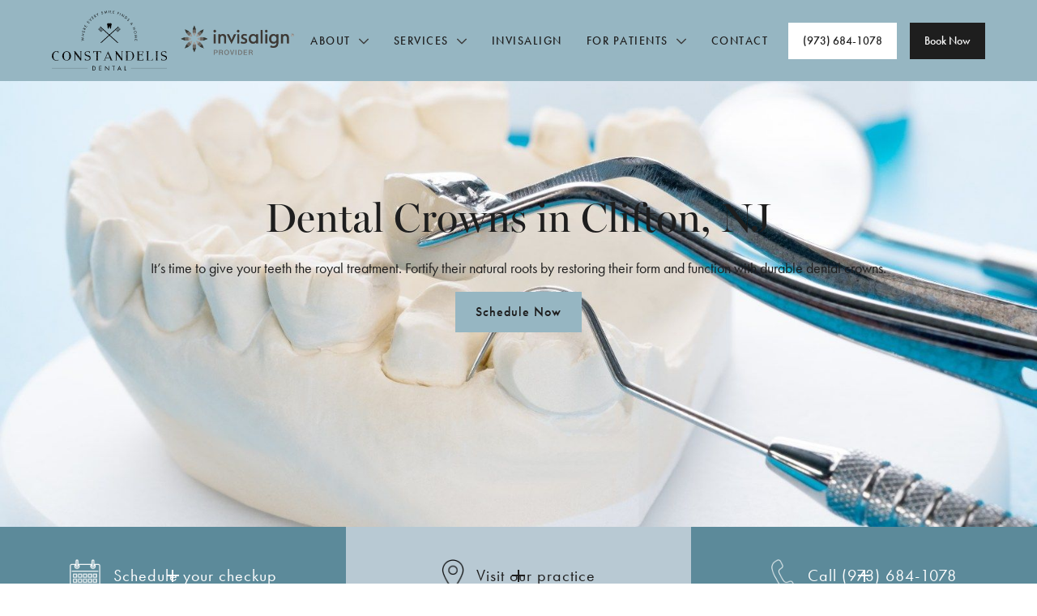

--- FILE ---
content_type: text/html; charset=utf-8
request_url: https://www.constandelisdental.com/services/dental-crowns
body_size: 16112
content:
<!DOCTYPE html><!-- Last Published: Fri May 30 2025 20:24:49 GMT+0000 (Coordinated Universal Time) --><html data-wf-domain="www.constandelisdental.com" data-wf-page="63186b5828a24193e6f09848" data-wf-site="62e40e63d6cbcf2591ac31ac" lang="en" data-wf-collection="63186b5828a241e059f096d0" data-wf-item-slug="dental-crowns"><head><meta charset="utf-8"/><title>Dental Crowns in Clifton | Costandelis Dental</title><meta content="Sometimes a badly damaged tooth may require a dental crown in order to preserve and restore your tooth without the need of extraction or replacement. Call us today if you feel you may need a crown." name="description"/><meta content="Dental Crowns in Clifton | Costandelis Dental" property="og:title"/><meta content="Sometimes a badly damaged tooth may require a dental crown in order to preserve and restore your tooth without the need of extraction or replacement. Call us today if you feel you may need a crown." property="og:description"/><meta content="https://cdn.prod.website-files.com/62e40e63d6cbcf0963ac31af/631608fd6a2fa1349a78c818_dentalcrownmasthead.jpeg" property="og:image"/><meta content="Dental Crowns in Clifton | Costandelis Dental" property="twitter:title"/><meta content="Sometimes a badly damaged tooth may require a dental crown in order to preserve and restore your tooth without the need of extraction or replacement. Call us today if you feel you may need a crown." property="twitter:description"/><meta content="https://cdn.prod.website-files.com/62e40e63d6cbcf0963ac31af/631608fd6a2fa1349a78c818_dentalcrownmasthead.jpeg" property="twitter:image"/><meta property="og:type" content="website"/><meta content="summary_large_image" name="twitter:card"/><meta content="width=device-width, initial-scale=1" name="viewport"/><meta content="GCeAYdHrmpC4YoMa05qSYFYxu2PGLqb70NUfK_DNCPA" name="google-site-verification"/><link href="https://cdn.prod.website-files.com/62e40e63d6cbcf2591ac31ac/css/wond-dena.shared.958ede528.min.css" rel="stylesheet" type="text/css"/><link href="https://fonts.googleapis.com" rel="preconnect"/><link href="https://fonts.gstatic.com" rel="preconnect" crossorigin="anonymous"/><script src="https://ajax.googleapis.com/ajax/libs/webfont/1.6.26/webfont.js" type="text/javascript"></script><script type="text/javascript">WebFont.load({  google: {    families: ["Montserrat:100,100italic,200,200italic,300,300italic,400,400italic,500,500italic,600,600italic,700,700italic,800,800italic,900,900italic","Great Vibes:400","Open Sans:300,300italic,400,400italic,600,600italic,700,700italic,800,800italic","Lato:100,100italic,300,300italic,400,400italic,700,700italic,900,900italic","Work Sans:300,regular,500,600,700,800"]  }});</script><script src="https://use.typekit.net/nhy2jzn.js" type="text/javascript"></script><script type="text/javascript">try{Typekit.load();}catch(e){}</script><script type="text/javascript">!function(o,c){var n=c.documentElement,t=" w-mod-";n.className+=t+"js",("ontouchstart"in o||o.DocumentTouch&&c instanceof DocumentTouch)&&(n.className+=t+"touch")}(window,document);</script><link href="https://cdn.prod.website-files.com/62e40e63d6cbcf2591ac31ac/62e40f7a92afe72e794a23ca_DENA_favicon.png" rel="shortcut icon" type="image/x-icon"/><link href="https://cdn.prod.website-files.com/62e40e63d6cbcf2591ac31ac/62e40f7e40f75d8955a60cb5_DENA_webclip.png" rel="apple-touch-icon"/><link href="https://www.constandelisdental.com/services/dental-crowns" rel="canonical"/><script src="https://www.google.com/recaptcha/api.js" type="text/javascript"></script><script type="application/ld+json">
{
  "@context": "https://schema.org",
  "@type": "Dentist",
  "name": "Constandelis Dental",
  "image": "https://assets.website-files.com/62e40e63d6cbcf2591ac31ac/62e411038c6e387641c421f8_DENA_final_exports_Primary-Tagline-black.svg",
  "@id": "",
  "url": "https://www.constandelisdental.com/",
  "telephone": "(973) 684-1078",
  "address": {
    "@type": "PostalAddress",
    "streetAddress": "465 Valley Road",
    "addressLocality": "Clifton",
    "addressRegion": "NJ",
    "postalCode": "07013",
    "addressCountry": "US"
  },
  "geo": {
    "@type": "GeoCoordinates",
    "latitude": 40.8831266,
    "longitude": -74.1796619
  },
  "openingHoursSpecification": [{
    "@type": "OpeningHoursSpecification",
    "dayOfWeek": [
      "Monday",
      "Tuesday"
    ],
    "opens": "09:00",
    "closes": "17:00"
  },{
    "@type": "OpeningHoursSpecification",
    "dayOfWeek": "Wednesday",
    "opens": "13:00",
    "closes": "19:00"
  }] 
}
</script>





<!-- Google Tag Manager -->
<script>(function(w,d,s,l,i){w[l]=w[l]||[];w[l].push({'gtm.start':
new Date().getTime(),event:'gtm.js'});var f=d.getElementsByTagName(s)[0],
j=d.createElement(s),dl=l!='dataLayer'?'&l='+l:'';j.async=true;j.src=
'https://www.googletagmanager.com/gtm.js?id='+i+dl;f.parentNode.insertBefore(j,f);
})(window,document,'script','dataLayer','GTM-5QTXLCJ2');</script>
<!-- End Google Tag Manager -->



<link rel="stylesheet" href="https://use.fontawesome.com/releases/v5.7.2/css/all.css" integrity="sha384-fnmOCqbTlWIlj8LyTjo7mOUStjsKC4pOpQbqyi7RrhN7udi9RwhKkMHpvLbHG9Sr" crossorigin="anonymous">

<style>
  /*Before and After Slider */
  .udesly-before-after-reveal>:first-child {
    object-fit: cover;
  }
 .udesly-before-after-reveal {
    height: 100%;
  }
  /* End Before and After Slider */
  
  /* Content Library Mobile Tabs */
  .tab-system.w-tabs {
    height: auto !important;
  }
  /* End Content Library Mobile Tabs */

</style>

<!-- [Attributes by Finsweet] CMS Slider -->
<script async src="https://cdn.jsdelivr.net/npm/@finsweet/attributes-cmsslider@1/cmsslider.js"></script><meta name="robots" content="all">

</head><body><div data-collapse="medium" data-animation="default" data-duration="400" data-easing="ease" data-easing2="ease" role="banner" class="navigation-bar w-nav"><div class="navigation-container"><div class="nav-logo-container"><a href="/" class="logo-link w-inline-block"><img src="https://cdn.prod.website-files.com/62e40e63d6cbcf2591ac31ac/62e41103764867828ce3949c_DENA_final_exports_Primary-Tagline-NoEst-black.svg" alt="Logo" class="logo"/></a><a href="#" class="logo-link mobp-hidden w-inline-block"><img src="https://cdn.prod.website-files.com/62e40e63d6cbcf2591ac31ac/67e32a639cbd77a4c2a57b35_Invisalign.png" sizes="(max-width: 1010px) 100vw, 1010px" srcset="https://cdn.prod.website-files.com/62e40e63d6cbcf2591ac31ac/67e32a639cbd77a4c2a57b35_Invisalign-p-500.png 500w, https://cdn.prod.website-files.com/62e40e63d6cbcf2591ac31ac/67e32a639cbd77a4c2a57b35_Invisalign.png 1010w" alt="Logo" class="logo invisalign"/></a></div><nav role="navigation" class="nav-links w-nav-menu"><div data-hover="true" data-delay="0" class="dropdown w-dropdown"><div data-w-id="ffdfed49-4341-783c-5d2f-58811d0f0e70" class="dropdown-toggle w-dropdown-toggle"><div class="nav-link">About</div><div class="submenu-arrow w-embed"><?xml version="1.0" encoding="UTF-8"?>
<svg width="100%" height="100%" version="1.1" viewBox="0 0 1200 1200" xmlns="http://www.w3.org/2000/svg" alt="navigation submenu arrow">
 <path d="m652.1 915.27 526.35-524.55c28.742-30.539 28.742-77.246 0-105.99-28.742-28.742-77.246-28.742-105.99 0l-472.46 472.46-472.46-472.46c-30.539-28.742-77.246-28.742-105.99 0-28.742 28.742-28.742 75.449 0 105.99l524.55 524.55c30.539 28.742 77.246 28.742 105.99 0z" fill="currentColor" fill-rule="evenodd"/>
</svg></div></div><nav class="dropdown-list w-clearfix w-dropdown-list"><ul role="list" class="nav-link-list w-list-unstyled"><li class="list-item"><a href="/about#office" class="dropdown-link w-dropdown-link">Office Tour</a><a href="/about#team" class="dropdown-link w-dropdown-link">meet the team</a><a href="/about#our-story" class="dropdown-link w-dropdown-link">our story</a><a href="/for-patients/blog" class="dropdown-link w-dropdown-link">blog</a></li></ul><ul role="list" class="nav-link-list hide w-list-unstyled"></ul></nav></div><div data-hover="true" data-delay="0" class="dropdown w-dropdown"><div data-w-id="d17347e4-5673-0474-d7f9-4c1aa97e1679" class="dropdown-toggle w-dropdown-toggle"><div class="nav-link">Services</div><div class="submenu-arrow w-embed"><?xml version="1.0" encoding="UTF-8"?>
<svg width="100%" height="100%" version="1.1" viewBox="0 0 1200 1200" xmlns="http://www.w3.org/2000/svg" alt="navigation submenu arrow">
 <path d="m652.1 915.27 526.35-524.55c28.742-30.539 28.742-77.246 0-105.99-28.742-28.742-77.246-28.742-105.99 0l-472.46 472.46-472.46-472.46c-30.539-28.742-77.246-28.742-105.99 0-28.742 28.742-28.742 75.449 0 105.99l524.55 524.55c30.539 28.742 77.246 28.742 105.99 0z" fill="currentColor" fill-rule="evenodd"/>
</svg></div></div><nav class="dropdown-list w-dropdown-list"><div class="service-submenu-pages-wrapper w-dyn-list"><div role="list" class="service-submenu-pages-list w-dyn-items"><div role="listitem" class="service-submenu-pages-item w-dyn-item"><a href="/service-category/preventive-dentistry" class="dropdown-link w-dropdown-link">Preventive Dentistry</a></div><div role="listitem" class="service-submenu-pages-item w-dyn-item"><a href="/service-category/restorative-dentistry" class="dropdown-link w-dropdown-link">Restorative Dentistry</a></div><div role="listitem" class="service-submenu-pages-item w-dyn-item"><a href="/service-category/cosmetic-dentistry" class="dropdown-link w-dropdown-link">Cosmetic Dentistry</a></div></div></div><div class="service-submenu-pages-wrapper w-dyn-list"><div role="list" class="service-submenu-pages-list w-dyn-items"><div role="listitem" class="service-submenu-pages-item w-dyn-item"><a href="/services/cleaning-hygiene" class="dropdown-link w-condition-invisible w-dropdown-link">Cleaning &amp; Hygiene</a></div><div role="listitem" class="service-submenu-pages-item w-dyn-item"><a href="/services/periodontal-care" class="dropdown-link w-condition-invisible w-dropdown-link">Periodontal Care</a></div><div role="listitem" class="service-submenu-pages-item w-dyn-item"><a href="/services/fluoride-treatments" class="dropdown-link w-condition-invisible w-dropdown-link">Fluoride Treatments</a></div><div role="listitem" class="service-submenu-pages-item w-dyn-item"><a href="/services/digital-xrays" class="dropdown-link w-condition-invisible w-dropdown-link">Digital X-Rays</a></div><div role="listitem" class="service-submenu-pages-item w-dyn-item"><a href="/services/tmj-treatment" class="dropdown-link w-dropdown-link">TMJ Treatment</a></div><div role="listitem" class="service-submenu-pages-item w-dyn-item"><a href="/services/sedation-options" class="dropdown-link w-condition-invisible w-dropdown-link">Sedation Options</a></div><div role="listitem" class="service-submenu-pages-item w-dyn-item"><a href="/services/dental-sealants" class="dropdown-link w-condition-invisible w-dropdown-link">Dental Sealants</a></div><div role="listitem" class="service-submenu-pages-item w-dyn-item"><a href="/services/oral-cancer-screenings" class="dropdown-link w-condition-invisible w-dropdown-link">Oral Cancer Screenings</a></div><div role="listitem" class="service-submenu-pages-item w-dyn-item"><a href="/services/dentures" class="dropdown-link w-condition-invisible w-dropdown-link">Dentures</a></div><div role="listitem" class="service-submenu-pages-item w-dyn-item"><a href="/services/night-guards" class="dropdown-link w-dropdown-link">Night Guards</a></div><div role="listitem" class="service-submenu-pages-item w-dyn-item"><a href="/services/dental-fillings" class="dropdown-link w-dropdown-link">Dental Fillings</a></div><div role="listitem" class="service-submenu-pages-item w-dyn-item"><a href="/services/sports-guards" class="dropdown-link w-condition-invisible w-dropdown-link">Sports Guards</a></div><div role="listitem" class="service-submenu-pages-item w-dyn-item"><a href="/services/dental-bridges" class="dropdown-link w-dropdown-link">Dental Bridges</a></div><div role="listitem" class="service-submenu-pages-item w-dyn-item"><a href="/services/root-canals" class="dropdown-link w-dropdown-link">Root Canals</a></div><div role="listitem" class="service-submenu-pages-item w-dyn-item"><a href="/services/dental-bonding" class="dropdown-link w-dropdown-link">Dental Bonding</a></div><div role="listitem" class="service-submenu-pages-item w-dyn-item"><a href="/services/enameloplasty" class="dropdown-link w-dropdown-link">Enameloplasty</a></div><div role="listitem" class="service-submenu-pages-item w-dyn-item"><a href="/services/at-home-teeth-whitening" class="dropdown-link w-dropdown-link">At-Home Teeth Whitening</a></div><div role="listitem" class="service-submenu-pages-item w-dyn-item"><a href="/services/sleep-apnea-treatment" class="dropdown-link w-dropdown-link">Sleep Apnea Treatment</a></div><div role="listitem" class="service-submenu-pages-item w-dyn-item"><a href="/services/dental-cleanings" class="dropdown-link w-dropdown-link">Dental Cleanings</a></div><div role="listitem" class="service-submenu-pages-item w-dyn-item"><a href="/services/tooth-extractions" class="dropdown-link w-dropdown-link">Tooth Extractions</a></div><div role="listitem" class="service-submenu-pages-item w-dyn-item"><a href="/services/invisalign" class="dropdown-link w-condition-invisible w-dropdown-link">Invisalign</a></div><div role="listitem" class="service-submenu-pages-item w-dyn-item"><a href="/services/in-office-teeth-whitening" class="dropdown-link w-dropdown-link">In-Office Teeth Whitening</a></div><div role="listitem" class="service-submenu-pages-item w-dyn-item"><a href="/services/dental-crowns" aria-current="page" class="dropdown-link w-dropdown-link w--current">Dental Crowns</a></div><div role="listitem" class="service-submenu-pages-item w-dyn-item"><a href="/services/implant-restoration" class="dropdown-link w-dropdown-link">Implant Restoration</a></div><div role="listitem" class="service-submenu-pages-item w-dyn-item"><a href="/services/emergencies" class="dropdown-link w-dropdown-link">Emergencies</a></div></div></div></nav></div><a href="/services/invisalign" class="nav-link w-nav-link">Invisalign</a><div data-hover="true" data-delay="0" class="dropdown w-dropdown"><div class="dropdown-toggle w-dropdown-toggle"><div class="nav-link">For Patients</div><div class="submenu-arrow w-embed"><?xml version="1.0" encoding="UTF-8"?>
<svg width="100%" height="100%" version="1.1" viewBox="0 0 1200 1200" xmlns="http://www.w3.org/2000/svg" alt="navigation submenu arrow">
 <path d="m652.1 915.27 526.35-524.55c28.742-30.539 28.742-77.246 0-105.99-28.742-28.742-77.246-28.742-105.99 0l-472.46 472.46-472.46-472.46c-30.539-28.742-77.246-28.742-105.99 0-28.742 28.742-28.742 75.449 0 105.99l524.55 524.55c30.539 28.742 77.246 28.742 105.99 0z" fill="currentColor" fill-rule="evenodd"/>
</svg></div></div><nav class="dropdown-list w-clearfix w-dropdown-list"><ul role="list" class="nav-link-list w-list-unstyled"><li class="list-item"><a href="/for-patients/patient-resources" class="dropdown-link w-dropdown-link">Patient Resources</a><a href="/for-patients/patient-resources#products" class="dropdown-link w-dropdown-link">products</a></li></ul><ul role="list" class="nav-link-list hide w-list-unstyled"></ul></nav></div><a href="/contact" class="nav-link nav-link-last w-nav-link">Contact</a><div class="wrapper-mobile-cta-button"><a href="tel:+19736841078" class="alt-light-button navbar tab-hidden no-wrap mr-1 w-inline-block"><div>(973) 684-1078</div></a><a data-w-id="f51a6bd4-00f3-b734-42e8-7f9b387cae02" href="#" class="alt-light-button navbar tab-hidden no-wrap dark-button w-inline-block"><div>Book Now</div></a></div></nav><div class="tablet-nav-right"><a href="tel:+19736841078" class="phone-icon mr-1 w-inline-block"><div class="fa-icon"></div></a><a data-w-id="5135f611-bcdc-04e6-9794-43385265259f" href="#" class="calendar-icon mr-1 w-inline-block"><div class="fa-icon link-book-now"></div></a><div data-w-id="9fbc3f03-f8a0-982b-42ce-b049ac52da1a" class="hamburger-menu w-nav-button"><div class="line-4 simple"></div><div class="line-5 simple"></div><div class="line simple"></div></div></div></div></div><div class="service-page-wrapper"><div class="service-hero-container"><div style="background-color:rgba(255, 255, 255, 0.8)" class="service-hero-overlay"></div><div class="serv-hero service-hero-image"><div class="hero-wrap"><div class="flex-v align-center"><div class="vertical-flex"><div class="mb-1 w-embed"><h1 class="black center">Dental Crowns in Clifton, NJ</h1></div></div><div class="pain-point w-richtext"><p>It’s time to give your teeth the royal treatment. Fortify their natural roots by restoring their form and function with durable dental crowns.</p></div><a data-w-id="09e1905e-ca91-2106-58d4-354d16157e7b" href="#" class="alt-light-button hover-fontcolor-service w-button">Schedule Now</a></div></div><img src="https://cdn.prod.website-files.com/62e40e63d6cbcf0963ac31af/631608fd6a2fa1349a78c818_dentalcrownmasthead.jpeg" loading="lazy" alt="dental crowns in Clifton" sizes="100vw" srcset="https://cdn.prod.website-files.com/62e40e63d6cbcf0963ac31af/631608fd6a2fa1349a78c818_dentalcrownmasthead-p-500.jpeg 500w, https://cdn.prod.website-files.com/62e40e63d6cbcf0963ac31af/631608fd6a2fa1349a78c818_dentalcrownmasthead-p-800.jpeg 800w, https://cdn.prod.website-files.com/62e40e63d6cbcf0963ac31af/631608fd6a2fa1349a78c818_dentalcrownmasthead-p-1080.jpeg 1080w, https://cdn.prod.website-files.com/62e40e63d6cbcf0963ac31af/631608fd6a2fa1349a78c818_dentalcrownmasthead-p-1600.jpeg 1600w, https://cdn.prod.website-files.com/62e40e63d6cbcf0963ac31af/631608fd6a2fa1349a78c818_dentalcrownmasthead.jpeg 1600w" class="cms-masthead-image"/></div><div class="masthead-cta-bar"><div class="grid-container"><div id="w-node-_85dc6d02-ef3d-16bd-0532-890f2b3d82ca-2b3d82c8" class="hero-serv-cta first-triple-feature"><a href="#" data-w-id="85dc6d02-ef3d-16bd-0532-890f2b3d82cb" class="services-cta-mastbar-link-block w-inline-block"><img src="https://cdn.prod.website-files.com/5e9634f48722ad33c5bba560/5eebd4f6780a74365cd9a2b0_noun_Calendar_3352800%20(1).png" height="" alt="calendar icon" class="serv-icon white-icon"/><div class="feature-content"><h4 class="white no-margin-bottom">Schedule your checkup</h4></div><div class="white-line-1"></div><div class="white-line-2"></div><div class="white-line-3"></div><div class="white-line-4"></div></a></div><div id="w-node-_85dc6d02-ef3d-16bd-0532-890f2b3d82d4-2b3d82c8" class="hero-serv-cta alt-bkg"><a href="https://www.google.com/maps/place/Dena+Constandelis+DMD/@40.8831266,-74.1818506,17z/data=!3m1!4b1!4m5!3m4!1s0x89c2fe670a281cd1:0xd79b0b85538e76b!8m2!3d40.8831266!4d-74.1796619" target="_blank" class="services-cta-mastbar-link-block w-inline-block"><img src="https://cdn.prod.website-files.com/5e9634f48722ad33c5bba560/5eebd4f6780a74057fd9a2ae_noun_Location_3260450%20(1).png" alt="pinpoint icon" class="serv-icon contrast-icon"/><div class="feature-content"><h4 class="no-margin-button">Visit our practice</h4></div><div class="white-line-1 black-line"></div><div class="white-line-2 black-line"></div><div class="white-line-3 black-line"></div><div class="white-line-4 black-line"></div></a></div><div id="w-node-_85dc6d02-ef3d-16bd-0532-890f2b3d82de-2b3d82c8" class="hero-serv-cta last-triple-feature black-bg"><a href="tel:+19736841078" class="services-cta-mastbar-link-block w-inline-block"><img src="https://cdn.prod.website-files.com/5e9634f48722ad33c5bba560/5eebd4f6780a744a97d9a2ac_noun_Phone_2473154%20(1).png" alt="phone icon" class="serv-icon white-icon"/><div class="feature-content"><h4 class="white no-margin-bottom">Call <span class="no-wrap">(973) 684-1078</span></h4></div><div class="white-line-1"></div><div class="white-line-2"></div><div class="white-line-3"></div><div class="white-line-4"></div></a></div></div></div></div><div class="service-section"><div class="service-container"><div class="w-layout-grid service-content-image-grid top-service-grid"><div id="w-node-_09e1905e-ca91-2106-58d4-354d16157e81-e6f09848" data-w-id="09e1905e-ca91-2106-58d4-354d16157e81" style="opacity:0" class="service-text-wrapper"><h2 class="heading-font-h2">Why should I choose dental crowns?</h2><div class="solution-answer w-richtext"><p>If your teeth are suffering from severe damage and decay, you can protect and restore them with dental crowns. Dental crowns are tooth-shaped “caps” that are placed over a damaged tooth in order to restore its functionality. They can also be used to cover a tooth that has been treated with root canal therapy, or to complete a dental implant procedure. Because they can be made with a variety of materials, dental crowns are a versatile solution that can be used to treat a wide range of restorative and cosmetic dental issues.</p></div></div><div id="w-node-_09e1905e-ca91-2106-58d4-354d16157e86-e6f09848" data-w-id="09e1905e-ca91-2106-58d4-354d16157e86" style="opacity:0" class="service-image-wrapper"><img src="https://cdn.prod.website-files.com/62e40e63d6cbcf0963ac31af/631608fd6a2fa1ac8078c819_AdobeStock_2945992651.jpeg" alt="Clifton dental crowns" sizes="100vw" srcset="https://cdn.prod.website-files.com/62e40e63d6cbcf0963ac31af/631608fd6a2fa1ac8078c819_AdobeStock_2945992651-p-500.jpeg 500w, https://cdn.prod.website-files.com/62e40e63d6cbcf0963ac31af/631608fd6a2fa1ac8078c819_AdobeStock_2945992651-p-800.jpeg 800w, https://cdn.prod.website-files.com/62e40e63d6cbcf0963ac31af/631608fd6a2fa1ac8078c819_AdobeStock_2945992651-p-1080.jpeg 1080w, https://cdn.prod.website-files.com/62e40e63d6cbcf0963ac31af/631608fd6a2fa1ac8078c819_AdobeStock_2945992651.jpeg 1100w" class="service-image w-condition-invisible"/><div class="lottie w-embed w-script"><script src="https://unpkg.com/@lottiefiles/lottie-player@latest/dist/lottie-player.js"></script>
<lottie-player src="https://cdn.prod.website-files.com/6182ecce71511863632d10de/6182ecce71511871162d12bb_crowns-2.json"  mode="bounce" background="transparent" speed="1"  style="width: 100%; height: 100%;"  loop autoplay>
</lottie-player></div></div></div></div></div><div class="service-section service-cta horizontal-flex"><div class="service-container cta-container"><div class="cta-faq-wrapper"><h2 class="white tab-block-centered">Did you know…</h2><div class="cta-fact-block"><img src="https://cdn.prod.website-files.com/62e40e63d6cbcf0963ac31af/631608fd6a2fa1b7c378c817_noun-dental-crown-4779197-3A3A3A1.svg" alt="tooth icon" width="60" height="60" class="serv-icon cta-icon invert"/><div class="large-paragraph-service w-richtext"><p>When placed and maintained properly, dental crowns can last for up to <strong>15 years!</strong></p></div></div></div><div class="cta-button-wrapper-2"><h2 class="center white">Ready to schedule your appointment?</h2><a href="tel:+19736841078" class="light-button w-button">Call (973) 684-1078 today!<br/></a></div></div></div><div class="service-section pb-0 bg-secondary"><div class="service-container"><div class="csp-img-with-text-wrapper"><div data-delay="4000" data-animation="slide" class="slider w-slider" data-autoplay="false" data-easing="ease" data-hide-arrows="false" data-disable-swipe="false" data-autoplay-limit="0" data-nav-spacing="3" data-duration="500" data-infinite="true" fs-cmsslider-element="slider"><div class="w-slider-mask"><div class="w-slide"><div class="csp-img-with-text-list"><div class="csp-img-with-text-item no-padding"><div class="csp-img-with-text-container before-and-afters"><h2 class="heading-font-h2 tab-block-centered">Differentiator Heading</h2><div csp-text-content="1" class="csp-paragraph my-1 w-richtext"><p>This is the differentiator paragraph copy. This is the differentiator paragraph copy. This is the differentiator paragraph copy. This is the differentiator paragraph copy. </p></div></div><div class="csp-img-with-text-container barere-and-afters-img"><img srcset="https://cdn.prod.website-files.com/62e40e63d6cbcf2591ac31ac/62e40e63d6cbcf3f86ac32f9_Restorative%2520Dentistry%2520Masthead-p-800.webp 800w, https://cdn.prod.website-files.com/62e40e63d6cbcf2591ac31ac/62e40e63d6cbcf3f86ac32f9_Restorative%2520Dentistry%2520Masthead-p-1080.webp 1080w, https://cdn.prod.website-files.com/62e40e63d6cbcf2591ac31ac/62e40e63d6cbcf3f86ac32f9_Restorative%20Dentistry%20Masthead.webp 1400w" loading="lazy" sizes="(max-width: 479px) 82vw, (max-width: 767px) 76vw, (max-width: 991px) 77vw, 24vw" alt="Before Image" src="https://cdn.prod.website-files.com/62e40e63d6cbcf2591ac31ac/62e40e63d6cbcf3f86ac32f9_Restorative%20Dentistry%20Masthead.webp" class="obj-fit differentiator-img"/></div></div></div></div></div><div class="left-arrow w-slider-arrow-left"><div class="w-icon-slider-left"></div></div><div class="right-arrow w-slider-arrow-right"><div class="w-icon-slider-right"></div></div><div class="slide-nav w-slider-nav w-round"></div></div><div class="differentiator-data-collection hide w-dyn-list"><div fs-cmsslider-element="list" role="list" class="w-dyn-items"><div role="listitem" class="w-dyn-item"><div class="csp-img-with-text-list"><div class="csp-img-with-text-item no-padding"><div class="csp-img-with-text-container before-and-afters"><h2>Intraoral Scanner = Mess-Free Treatment</h2><div csp-text-content="1" class="csp-paragraph my-1 w-richtext"><p>You can say goodbye to goopy impressions thanks to our 3D Intraoral Scanner. This tool allows us to capture images and create models of your teeth. It’s a fully digital process — no putty necessary.</p></div></div><div class="csp-img-with-text-container barere-and-afters-img"><img src="https://cdn.prod.website-files.com/62e40e63d6cbcf0963ac31af/631608156a2fa1649b78bb6e_f4qpSZelpQrJ.jpeg" loading="lazy" alt="" sizes="100vw" srcset="https://cdn.prod.website-files.com/62e40e63d6cbcf0963ac31af/631608156a2fa1649b78bb6e_f4qpSZelpQrJ-p-500.jpeg 500w, https://cdn.prod.website-files.com/62e40e63d6cbcf0963ac31af/631608156a2fa1649b78bb6e_f4qpSZelpQrJ.jpeg 700w" class="obj-fit differentiator-img"/></div></div></div></div><div role="listitem" class="w-dyn-item"><div class="csp-img-with-text-list"><div class="csp-img-with-text-item no-padding"><div class="csp-img-with-text-container before-and-afters"><h2>Ceramic Crowns</h2><div csp-text-content="1" class="csp-paragraph my-1 w-richtext"><p>Beautiful. Durable. Custom-crafted. Ceramic crowns can complete your smile with a natural-looking restoration that will stand the test of time.</p></div></div><div class="csp-img-with-text-container barere-and-afters-img"><img src="https://cdn.prod.website-files.com/62e40e63d6cbcf0963ac31af/631608151b1c761009b31d4f_gJs1D6ukMGLE.jpeg" loading="lazy" alt="" sizes="100vw" srcset="https://cdn.prod.website-files.com/62e40e63d6cbcf0963ac31af/631608151b1c761009b31d4f_gJs1D6ukMGLE-p-500.jpeg 500w, https://cdn.prod.website-files.com/62e40e63d6cbcf0963ac31af/631608151b1c761009b31d4f_gJs1D6ukMGLE.jpeg 700w" class="obj-fit differentiator-img"/></div></div></div></div></div></div></div></div></div><div class="service-section"><div class="service-container"><div class="csp-flex-items-block-wrapper"><div data-w-id="6f06a016-ad95-432a-7783-fc617edef743" style="opacity:0" class="csp-special-checklist-wrapper"><div class="csp-special-checklist-bg"><h2 class="offer-list-title">Flexible Financing Options</h2></div><div class="csp-special-checklist-content"><div class="offers-list w-dyn-list"><div role="list" class="w-dyn-items"><div role="listitem" class="w-dyn-item"><div class="content-vcenter mb-1"><div class="weight-10"><div class="checkmarks-img w-embed"><svg width="100%" height="100%" xmlns="http://www.w3.org/2000/svg" version="1.1" data-icon="circle-check" viewBox="0 0 16 16" x="0px" y="0px" fill="currentColor"><path d="M8 0c-4.418 0-8 3.582-8 8s3.582 8 8 8 8-3.582 8-8-3.582-8-8-8zm3 4.594l1.406 1.406-5.406 5.406-3.406-3.406 1.406-1.406 2 2 4-4z"></path></svg></div></div><div class="weight-90"><p class="mb-0 ml-0-5 mob-text-left">Healthcare Lenders</p></div></div></div><div role="listitem" class="w-dyn-item"><div class="content-vcenter mb-1"><div class="weight-10"><div class="checkmarks-img w-embed"><svg width="100%" height="100%" xmlns="http://www.w3.org/2000/svg" version="1.1" data-icon="circle-check" viewBox="0 0 16 16" x="0px" y="0px" fill="currentColor"><path d="M8 0c-4.418 0-8 3.582-8 8s3.582 8 8 8 8-3.582 8-8-3.582-8-8-8zm3 4.594l1.406 1.406-5.406 5.406-3.406-3.406 1.406-1.406 2 2 4-4z"></path></svg></div></div><div class="weight-90"><p class="mb-0 ml-0-5 mob-text-left">Membership Plan</p></div></div></div><div role="listitem" class="w-dyn-item"><div class="content-vcenter mb-1"><div class="weight-10"><div class="checkmarks-img w-embed"><svg width="100%" height="100%" xmlns="http://www.w3.org/2000/svg" version="1.1" data-icon="circle-check" viewBox="0 0 16 16" x="0px" y="0px" fill="currentColor"><path d="M8 0c-4.418 0-8 3.582-8 8s3.582 8 8 8 8-3.582 8-8-3.582-8-8-8zm3 4.594l1.406 1.406-5.406 5.406-3.406-3.406 1.406-1.406 2 2 4-4z"></path></svg></div></div><div class="weight-90"><p class="mb-0 ml-0-5 mob-text-left">In-Network With Most PPOs</p></div></div></div></div></div></div></div><div data-w-id="6f06a016-ad95-432a-7783-fc617edef74a" style="opacity:0" class="csp-financial-differentiator-content-container _80"><h2 class="white center mb-1">Accessible Care For All</h2><div class="rich-content-block mb-2 white w-richtext"><p>You don’t need to rely on dental insurance to get the care you need. We strive to keep quality dentistry affordable and accessible by providing a variety of ways to finance your treatment.</p></div><div class="form-modal-div hide"><div class="form-modal-inner-div"><div class="form-modal-inner-container"><h3 class="center mb-1">Request Information</h3><div class="w-form"><form id="wf-form-New-Patient-Special" name="wf-form-New-Patient-Special" data-name="New Patient Special" redirect="/thank-you" data-redirect="/thank-you" method="get" data-wf-page-id="63186b5828a24193e6f09848" data-wf-element-id="0ebd54c2-6a55-7598-5f4e-baf637961c56"><label for="name">Name</label><input class="w-input" maxlength="256" name="name" data-name="Name" placeholder="" type="text" id="name"/><label for="email">Email Address</label><input class="w-input" maxlength="256" name="email" data-name="Email" placeholder="" type="email" id="email" required=""/><label for="phone">Phone</label><input class="w-input" maxlength="256" name="Phone" data-name="Phone" placeholder="" type="tel" id="phone" required=""/><input type="submit" data-wait="Please wait..." class="button-2 secondary-button center w-button" value="Submit"/></form><div class="w-form-done"><div>Thank you! Your submission has been received!</div></div><div class="w-form-fail"><div>Oops! Something went wrong while submitting the form.</div></div></div><img src="https://cdn.prod.website-files.com/62e40e63d6cbcf2591ac31ac/62e40e63d6cbcf7fc5ac32f8_darkgrey-xmark.svg" loading="lazy" alt="dark grey x mark" class="modal-x-link"/></div></div></div><a href="tel:+19736841078" class="light-button w-button">Call (973) 684-1078 today!<br/></a></div></div></div></div><div class="service-section service-cta overflow-visible w-condition-invisible"><div class="service-container"><div data-w-id="edcfc387-50f3-7620-eb7c-66773d0bf311" style="opacity:0" class="block-weighted bg-white card-radius overflow-visible p-2"><div class="weight-50 dual-content-left relative"><div class="sticky top mb-25 mob-mb-0 tab-static"><h3>Before &amp; After</h3><h2 class="tab-block-centered">A smile is worth 1,000 words.</h2><p>See real patient success stories.</p></div></div><div class="weight-50 flex-v j-center"><img alt="Service Before Image" loading="lazy" src="" class="mb-2 w-dyn-bind-empty"/><div class="eyebrow text-link center">Before</div><img alt="Service After Image" loading="lazy" src="" class="mb-2 w-dyn-bind-empty"/><div class="eyebrow text-link center">After</div></div></div></div></div><div class="service-section colored-bg"><div class="service-container"><h2 class="heading-font-h2 center black mb-4">The Benefits of Dental Crowns</h2><div class="benefits-list-wrapper w-dyn-list"><div role="list" class="benefits-list w-dyn-items"><div data-w-id="70c6d0a9-2a2c-50ba-9ab1-45807564a2a2" style="opacity:0" role="listitem" class="benefits-item w-dyn-item"><div class="bg-benefit card-radius p-2 h-100 mob-min-h-auto"><div class="content-left tab-block-centered"><div class="checkmark-svg mb-2 w-embed"><svg id="Layer_1" data-name="Layer 1" xmlns="http://www.w3.org/2000/svg" viewBox="0 0 52 52" width="100%" height="100%">
  <defs>
    <style>
      .cls-1 {
        fill: currentColor;
      }

      .cls-2 {
        fill: none;
        stroke: #fff;
        stroke-width: 5.14px;
      }
    </style>
  </defs>
  <circle class="cls-1" cx="26" cy="26" r="26"/>
  <line class="cls-2" x1="11.23" y1="25.75" x2="20.42" y2="34.94"/>
  <line class="cls-2" x1="41.94" y1="17.06" x2="20.42" y2="38.58"/>
</svg></div><h3 class="bold heading-font-h3">Natural Tooth Roots Are Retained</h3><div class="benefit-body w-richtext"><p>Crowns provide support and protect teeth that have been cracked, chipped, or decayed.</p></div></div></div></div><div data-w-id="70c6d0a9-2a2c-50ba-9ab1-45807564a2a2" style="opacity:0" role="listitem" class="benefits-item w-dyn-item"><div class="bg-benefit card-radius p-2 h-100 mob-min-h-auto"><div class="content-left tab-block-centered"><div class="checkmark-svg mb-2 w-embed"><svg id="Layer_1" data-name="Layer 1" xmlns="http://www.w3.org/2000/svg" viewBox="0 0 52 52" width="100%" height="100%">
  <defs>
    <style>
      .cls-1 {
        fill: currentColor;
      }

      .cls-2 {
        fill: none;
        stroke: #fff;
        stroke-width: 5.14px;
      }
    </style>
  </defs>
  <circle class="cls-1" cx="26" cy="26" r="26"/>
  <line class="cls-2" x1="11.23" y1="25.75" x2="20.42" y2="34.94"/>
  <line class="cls-2" x1="41.94" y1="17.06" x2="20.42" y2="38.58"/>
</svg></div><h3 class="bold heading-font-h3">Blends Seamlessly With Your Smile</h3><div class="benefit-body w-richtext"><p>Dental crowns look and feel just like a natural tooth, so they fit in perfectly with the rest of your grin.</p></div></div></div></div><div data-w-id="70c6d0a9-2a2c-50ba-9ab1-45807564a2a2" style="opacity:0" role="listitem" class="benefits-item w-dyn-item"><div class="bg-benefit card-radius p-2 h-100 mob-min-h-auto"><div class="content-left tab-block-centered"><div class="checkmark-svg mb-2 w-embed"><svg id="Layer_1" data-name="Layer 1" xmlns="http://www.w3.org/2000/svg" viewBox="0 0 52 52" width="100%" height="100%">
  <defs>
    <style>
      .cls-1 {
        fill: currentColor;
      }

      .cls-2 {
        fill: none;
        stroke: #fff;
        stroke-width: 5.14px;
      }
    </style>
  </defs>
  <circle class="cls-1" cx="26" cy="26" r="26"/>
  <line class="cls-2" x1="11.23" y1="25.75" x2="20.42" y2="34.94"/>
  <line class="cls-2" x1="41.94" y1="17.06" x2="20.42" y2="38.58"/>
</svg></div><h3 class="bold heading-font-h3">Extremely Durable</h3><div class="benefit-body w-richtext"><p>A properly-fit crown that is well-taken care of can last up to 15 years, or even longer in some cases! That way, you can keep smiling with confidence for years to come.</p></div></div></div></div></div></div></div></div><div id="sec01" class="treatment-process-section"><div class="vertical-scroll-container"><h2 class="white center mb-5">The Dental Crown Treatment Process</h2><div class="treatment-process-collection w-dyn-list"><div role="list" class="treatment-process-list w-dyn-items"><div role="listitem" class="treatment-process-item w-dyn-item"><div data-w-id="95e9586a-c0cb-9734-9743-111937fd1442" class="treatment-card content-center mb-1"><img src="https://cdn.prod.website-files.com/62e40e63d6cbcf0963ac31af/63160860617b3d2c7f983afd_noun-anesthetic-1945543-3A3A3A.svg" alt="tooth cleaning icon" class="serv-icon"/><h4 class="my-1">Preparing The Tooth</h4><div class="treatment-process-content w-richtext"><p>Your <a href="/">dentist in Clifton</a> will begin by cleaning and numbing your mouth in preparation for treatment. Sedation may be provided if you would like or if your dentist thinks it’s necessary. A dental drill will then be used to remove the decayed enamel and reshape your tooth to create a stable platform for your new dental crown.</p></div></div><div class="line-vertical bg-accent a-center"></div></div><div role="listitem" class="treatment-process-item w-dyn-item"><div data-w-id="95e9586a-c0cb-9734-9743-111937fd1442" class="treatment-card content-center mb-1"><img src="https://cdn.prod.website-files.com/62e40e63d6cbcf0963ac31af/631608610bda28083e423de9_noun-dental-technology-4258264-3A3A3A.svg" alt="tooth cleaning icon" class="serv-icon"/><h4 class="my-1">Imaging &amp; Temporary Crown Placement</h4><div class="treatment-process-content w-richtext"><p>Using dental putty or a 3D scanner, we will create impressions or models of your teeth, which will be used to build your custom dental crown. We’ll also capture some additional images of your teeth to ensure that your new crown matches the shade of your natural smile perfectly. Your model or impression will be sent to a dental lab where your crown will be crafted out of durable materials. Your dentist will attach a temporary crown for the few weeks it will take for your permanent crown to be made in order to protect your newly-prepared tooth.</p></div></div><div class="line-vertical bg-accent a-center"></div></div><div role="listitem" class="treatment-process-item w-dyn-item"><div data-w-id="95e9586a-c0cb-9734-9743-111937fd1442" class="treatment-card content-center mb-1"><img src="https://cdn.prod.website-files.com/62e40e63d6cbcf0963ac31af/6316086135f67edb68a5ab43_noun-dental-crown-4340097-3A3A3A.svg" alt="tooth cleaning icon" class="serv-icon"/><h4 class="my-1">Final Fit &amp; Finish</h4><div class="treatment-process-content w-richtext"><p>Once we receive your permanent dental crown, you’ll return to our office for a final fitting. First, we’ll ensure that your new crown fits comfortably and make any final adjustments. When we’ve achieved the right fit, your dentist will permanently secure it in place with a powerful dental adhesive.</p></div></div><div class="line-vertical bg-accent a-center"></div></div></div></div><div data-w-id="fc0fe9e4-3e10-5f5a-c1e0-fcd0719a5a96" class="content-center mb-1"><h3 class="h2-3 text-white text-center heading-font-h3">Schedule Today</h3><p class="paragraph text-light">We can&#x27;t wait to see you!</p><a data-w-id="779ccb9d-e2dd-a6d0-07d4-b1176ecaf82f" href="#" class="light-button w-button">Request Appointment</a><div class="eyebrow text-white hidden">Optional Subheading</div></div></div></div><div class="faq-section"><div class="service-container vertical-flex-center"><h2 class="center mb-2 heading-font-h2 black">Frequently Asked Questions</h2></div><div class="service-container"><div class="faq-wrapper"><div class="w-dyn-list"><div role="list" class="w-dyn-items"><div data-w-id="e31b0b76-6ad5-29da-f7e6-24643d18fe8d" style="opacity:0" role="listitem" class="faq-item w-dyn-item"><div class="faq-link-block"><img src="https://cdn.prod.website-files.com/5b2014f5bd562a344b1874e2/5b2014f5bd562af7c91875de_Icon-Arrow.svg" alt="arrow icon" class="faq-icon"/><h2 class="heading-hover heading-font-h2">Are dental crowns covered by insurance?</h2></div><div data-ix="hide-faq-answer" class="faq-answer-block"><div class="faq-answer-block w-richtext"><p>Dental crowns that are placed as a part of restorative treatment are usually covered by most insurance policies. The exact amount of coverage, and how much you will have to pay, will vary based on your unique plan.</p><p>Cosmetic crowns, however, may not be covered by insurance. Check with your insurance to find out if dental crowns are covered under your policy.</p></div></div></div><div data-w-id="e31b0b76-6ad5-29da-f7e6-24643d18fe8d" style="opacity:0" role="listitem" class="faq-item w-dyn-item"><div class="faq-link-block"><img src="https://cdn.prod.website-files.com/5b2014f5bd562a344b1874e2/5b2014f5bd562af7c91875de_Icon-Arrow.svg" alt="arrow icon" class="faq-icon"/><h2 class="heading-hover heading-font-h2">How do I know if I need a dental crown?</h2></div><div data-ix="hide-faq-answer" class="faq-answer-block"><div class="faq-answer-block w-richtext"><p>You may benefit from a crown if your teeth are damaged or severely decayed. If your teeth are causing you pain, discomfort, or are visibly damaged or discolored, don’t wait to schedule a consultation with your dentist, so you can find out if dental crowns can alleviate your oral health issues.</p></div></div></div><div data-w-id="e31b0b76-6ad5-29da-f7e6-24643d18fe8d" style="opacity:0" role="listitem" class="faq-item w-dyn-item"><div class="faq-link-block"><img src="https://cdn.prod.website-files.com/5b2014f5bd562a344b1874e2/5b2014f5bd562af7c91875de_Icon-Arrow.svg" alt="arrow icon" class="faq-icon"/><h2 class="heading-hover heading-font-h2">How do I care for my dental crown?</h2></div><div data-ix="hide-faq-answer" class="faq-answer-block"><div class="faq-answer-block w-richtext"><p>To care for your dental crown, all you need to do is treat it like you would your natural teeth. Be sure to brush at least twice a day for at least two minutes and floss at least once, preferably at night. In addition to visiting your dentist every six months for regular visits, avoid snacking on overly hard or sticky foods to help extend the lifespan of your dental crown.</p></div></div></div><div data-w-id="e31b0b76-6ad5-29da-f7e6-24643d18fe8d" style="opacity:0" role="listitem" class="faq-item w-dyn-item"><div class="faq-link-block"><img src="https://cdn.prod.website-files.com/5b2014f5bd562a344b1874e2/5b2014f5bd562af7c91875de_Icon-Arrow.svg" alt="arrow icon" class="faq-icon"/><h2 class="heading-hover heading-font-h2">How long do dental crowns last?</h2></div><div data-ix="hide-faq-answer" class="faq-answer-block"><div class="faq-answer-block w-richtext"><p>Dental crowns can last as long as 15 years when they are made and placed properly. Keeping up with good oral health habits, like brushing your teeth at least twice a day and  flossing at least once a day, as well as seeing your dentist every 6 months for regular cleanings and checkups can also enhance your crown’s longevity. Same-day crowns aren’t quite as durable, but they can still last for many years with the proper care.</p></div></div></div><div data-w-id="e31b0b76-6ad5-29da-f7e6-24643d18fe8d" style="opacity:0" role="listitem" class="faq-item w-dyn-item"><div class="faq-link-block"><img src="https://cdn.prod.website-files.com/5b2014f5bd562a344b1874e2/5b2014f5bd562af7c91875de_Icon-Arrow.svg" alt="arrow icon" class="faq-icon"/><h2 class="heading-hover heading-font-h2">What issues can a dental crown treat?</h2></div><div data-ix="hide-faq-answer" class="faq-answer-block"><div class="faq-answer-block w-richtext"><p>Dental crowns can be used to treat teeth that have suffered damage and decay. Other candidates that could benefit from a dental crown include patients who have serious cavities, as well as those who have experienced dental trauma resulting in cracked, chipped, or broken teeth. Patients who have undergone root canal therapy will often require a crown to finish the procedure, as crowns cap the entire tooth all the way down to the gumline in order to protect it from future issues. </p><p>In addition, because crowns can restore the shape and appearance of teeth in addition to restoring their functionality, they can be used for certain cosmetic cases where other services like veneers or dental bonding are not viable options.</p></div></div></div></div></div></div></div></div></div><div class="section-cta parallax-bg-2"><div class="container"><h2 class="heading-font-h2 center mb-1 black">Schedule your appointment today!</h2><a href="tel:+19736841078" class="alt-light-button w-button">Call (973) 684-1078</a></div></div><div class="footer-section no-bottom-padding"><div class="container center"><div class="footer-grid"><div class="vertical-flex desktop-left-mobile-center"><img src="https://cdn.prod.website-files.com/62e40e63d6cbcf2591ac31ac/67e15c64356324b78096f5f1_Invisalign-Provider-Logo-RGB.png" loading="lazy" sizes="(max-width: 1410px) 100vw, 1410px" srcset="https://cdn.prod.website-files.com/62e40e63d6cbcf2591ac31ac/67e15c64356324b78096f5f1_Invisalign-Provider-Logo-RGB-p-500.png 500w, https://cdn.prod.website-files.com/62e40e63d6cbcf2591ac31ac/67e15c64356324b78096f5f1_Invisalign-Provider-Logo-RGB-p-800.png 800w, https://cdn.prod.website-files.com/62e40e63d6cbcf2591ac31ac/67e15c64356324b78096f5f1_Invisalign-Provider-Logo-RGB-p-1080.png 1080w, https://cdn.prod.website-files.com/62e40e63d6cbcf2591ac31ac/67e15c64356324b78096f5f1_Invisalign-Provider-Logo-RGB.png 1410w" alt="" class="invisalign-logo mb-2"/><h3 class="heading-font-h3">Stay in touch! </h3><h2 class="heading-font-h2">Connect with us today</h2><div class="divider"></div><div class="w-row"><div class="column w-col w-col-6"><div class="vertical-flex desktop-left-mobile-center"><h5 class="mb-5">Phone</h5><p class="mb-20"><a href="tel:+19736841078" class="link">(973) 684-1078</a><br/></p></div><div class="vertical-flex desktop-left-mobile-center"><h5 class="mb-5">Address</h5><p class="center-landscape mb-20"><a href="https://www.google.com/maps/place/Dena+Constandelis+DMD/@40.8831266,-74.1818506,17z/data=!3m1!4b1!4m5!3m4!1s0x89c2fe670a281cd1:0xd79b0b85538e76b!8m2!3d40.8831266!4d-74.1796619" target="_blank" class="link">465 Valley Road <br/>Clifton, NJ 07013</a><br/></p></div><div class="vertical-flex desktop-left-mobile-center"><h5 class="mb-5">Email</h5><p class="mb-20"><a href="mailto:constandelisdental@gmail.com?subject=Website%20Lead" class="link">constandelisdental@gmail.com</a><br/></p></div></div><div class="column-2 mb-1 w-col w-col-6"><div class="vertical-flex tab-block-centered"><h5 class="mb-5">Hours</h5><div class="w-layout-grid hours"><div id="w-node-f81f5cae-0e21-6d0e-5ddd-714faead3d3b-f43bb093" class="day">MON</div><div id="w-node-_82dc460a-e99a-8390-8678-cf8e78f30fc6-f43bb093" class="time">9:00am - 5:00pm</div><div id="w-node-_158ead34-be49-54b0-07ce-531f3ca1095d-f43bb093" class="day">TUE</div><div id="w-node-_6e27c34e-561f-3744-e4df-fe1a84cfd9fe-f43bb093" class="time">9:00am - 5:00pm</div><div id="w-node-_4b61d0ea-ace4-8d90-d6ff-6a59381fc430-f43bb093" class="day">WED</div><div id="w-node-de274377-9e0a-8654-33bd-cfe218fecf68-f43bb093" class="time">1:00pm - 7:00pm</div><div id="w-node-b4b866db-b6a5-5aab-6ab2-ed03c796d80b-f43bb093" class="day">THUR</div><div id="w-node-_0844303c-252e-9fa9-c5a8-3545f58fff57-f43bb093" class="time">Closed</div></div><p class="center mt-1"><span class="text-span"><strong>Every other Fri &amp; Sat<br/></strong>9:00am - 2:00pm</span></p></div></div></div><div class="mb-5"><a href="https://www.facebook.com/DenaConstandelisDMD" target="_blank" class="social-link-block mr-0-5 w-inline-block"><div class="social-icons"></div></a><a href="https://www.instagram.com/queend_ofjersey/" target="_blank" class="social-link-block w-inline-block"><div class="social-icons"></div></a></div></div><div class="map-container"><div class="w-embed w-iframe"><iframe src="https://www.google.com/maps/embed?pb=!1m18!1m12!1m3!1d3016.4870160805294!2d-74.18185058428394!3d40.88313063506486!2m3!1f0!2f0!3f0!3m2!1i1024!2i768!4f13.1!3m3!1m2!1s0x89c2fe670a281cd1%3A0xd79b0b85538e76b!2sDena%20Constandelis%20DMD!5e0!3m2!1sen!2sus!4v1659372060696!5m2!1sen!2sus" width="100%" height="450" style="border:0;" allowfullscreen="" loading="lazy" referrerpolicy="no-referrer-when-downgrade"></iframe></div></div></div></div><div class="footer-info"><div class="w-layout-grid grid"><p id="w-node-d5a00d76-6b8b-189d-0928-001a5f0c2382-f43bb093" class="footer-copyright-text">© Constandelis Dental <span id="current-year">20XX</span></p><a id="w-node-bcfc4d3d-1c8d-00bd-bd79-b406983edc2f-f43bb093" data-w-id="bcfc4d3d-1c8d-00bd-bd79-b406983edc2f" href="https://www.wonderistagency.com" target="_blank" class="footer-logo-link-block w-inline-block"><p class="hidden">Wonderist Logo</p><div data-is-ix2-target="1" class="lottie-animation" data-w-id="a6dc1714-22b1-156e-2d9f-0c67981fc7ce" data-animation-type="lottie" data-src="https://cdn.prod.website-files.com/62e40e63d6cbcf2591ac31ac/62e40e63d6cbcf80f2ac3309_lf20_hkgyohfa.json" data-loop="0" data-direction="1" data-autoplay="0" data-renderer="svg" data-default-duration="1" data-duration="0"></div></a><div id="w-node-a0fe7edb-f324-5240-1593-249bf2356f70-f43bb093" class="footer-text-2"><span></span><a href="/privacy-policy"><span class="link-light">Privacy Policy</span></a></div></div></div><div class="modal-popup"><div class="modal-w"><a scroll="enable" data-w-id="493b886a-e94d-e166-c54c-28fb88c15680" href="#" class="modal-bg w-inline-block"></a><div class="modal w-clearfix"><a scroll="enable" data-w-id="493b886a-e94d-e166-c54c-28fb88c15682" href="#" class="close-btn-w w-inline-block"><div class="close-btn-line is--1st"></div><div class="close-btn-line is--2nd"></div></a><div class="modal-content-w"><div class="text-stacked is-w-100"><div id="w-node-_493b886a-e94d-e166-c54c-28fb88c15687-f43bb093" class="contact-headline"><div class="text-stacked is-distribute-top mb-1 center"><h3>Get In Touch<br/></h3><h2 class="is-primary">Request an Appointment</h2></div><p class="paragraph-3 is-light is-text-align-center small">**Requested time is not final until you receive confirmation from our office.<br/>Please do not submit any Protected Health Information (PHI).</p></div><div id="w-node-_493b886a-e94d-e166-c54c-28fb88c15692-f43bb093" class="contact-form-wrap"><div class="w-form"><form id="wf-form-Appointment-Form" name="wf-form-Appointment-Form" data-name="Appointment Form" redirect="/thank-you" data-redirect="/thank-you" method="get" class="contact-form-2" data-wf-page-id="63186b5828a24193e6f09848" data-wf-element-id="493b886a-e94d-e166-c54c-28fb88c15694"><div class="w-layout-grid contact-form-grid"><div id="w-node-_493b886a-e94d-e166-c54c-28fb88c15696-f43bb093" class="wrapper"><label for="Name" class="field-label">Name</label><input class="input w-input" maxlength="256" name="Name-3" data-name="Name 3" placeholder="Enter your name" type="text" id="Name"/></div><div id="w-node-_493b886a-e94d-e166-c54c-28fb88c1569a-f43bb093" class="wrapper"><label for="Email" class="field-label">Email Address</label><input class="input w-input" maxlength="256" name="Email-3" data-name="Email 3" placeholder="Enter your email" type="email" id="Email" required=""/></div><div id="w-node-_493b886a-e94d-e166-c54c-28fb88c1569e-f43bb093" class="wrapper"><div class="grid-col-2 is-1-auto"><div id="w-node-_493b886a-e94d-e166-c54c-28fb88c156a0-f43bb093" class="wrapper"><label for="Date-2" class="field-label">Preferred Date</label><input class="date w-input" maxlength="256" name="Date" data-name="Date" placeholder="Date / Time" type="text" id="Date-2" required=""/></div><div id="w-node-_493b886a-e94d-e166-c54c-28fb88c156a4-f43bb093" class="wrapper"><label for="Date-4" class="field-label">AM/PM</label><div aria-label="add description here" role="radiogroup" class="fs-radio_group"><div class="fs-radio_column"><label class="fs-radio_field-3 w-radio"><div class="w-form-formradioinput w-form-formradioinput--inputType-custom fs-radio_button-3 w-radio-input"></div><input id="AM-2" type="radio" name="Radio" data-name="Radio" style="opacity:0;position:absolute;z-index:-1" value="AM"/><span fs-cmsfilter-field="category" fs-cmsfilter-active="is-active" class="fs-radio_label-3 w-form-label" for="AM-2">AM</span></label><label class="fs-radio_field-3 w-radio"><div class="w-form-formradioinput w-form-formradioinput--inputType-custom fs-radio_button-3 w-radio-input"></div><input id="PM-2" type="radio" name="Radio" data-name="Radio" style="opacity:0;position:absolute;z-index:-1" value="PM"/><span fs-cmsfilter-field="category" fs-cmsfilter-active="is-active" class="fs-radio_label-3 w-form-label" for="PM-2">PM</span></label></div></div></div></div></div><div id="w-node-_493b886a-e94d-e166-c54c-28fb88c156b1-f43bb093" class="wrapper"><label for="Message" class="field-label">Message:</label><textarea id="Message" name="Message-4" maxlength="5000" data-name="Message 4" placeholder="Your message" required="" class="input big w-input"></textarea></div></div><input type="submit" data-wait="Please wait..." class="dark-button w-button" value="Submit"/></form><div class="status-message cc-success-message w-form-done"><div data-is-ix2-target="1" class="lf-form-success-icon" data-w-id="493b886a-e94d-e166-c54c-28fb88c156b7" data-animation-type="lottie" data-src="https://cdn.prod.website-files.com/63c5867aec3a9506e2c31c2b/63c5867aec3a95eba7c31c71_Success-Pack1-smooth.json" data-loop="0" data-direction="1" data-autoplay="0" data-renderer="svg" data-default-duration="2.24" data-duration="0"></div><div class="h3-2">Thank you!<br/>Your submission has been received!</div><div data-w-id="493b886a-e94d-e166-c54c-28fb88c156bc" class="form-success-trigger"></div></div><div class="status-message cc-error-message w-form-fail"><div>Oops! Something went wrong while submitting the form.</div></div></div></div></div></div></div></div></div></div><script src="https://d3e54v103j8qbb.cloudfront.net/js/jquery-3.5.1.min.dc5e7f18c8.js?site=62e40e63d6cbcf2591ac31ac" type="text/javascript" integrity="sha256-9/aliU8dGd2tb6OSsuzixeV4y/faTqgFtohetphbbj0=" crossorigin="anonymous"></script><script src="https://cdn.prod.website-files.com/62e40e63d6cbcf2591ac31ac/js/wond-dena.schunk.57d5559d2f0cd9f8.js" type="text/javascript"></script><script src="https://cdn.prod.website-files.com/62e40e63d6cbcf2591ac31ac/js/wond-dena.schunk.83fcdf0049e2b55d.js" type="text/javascript"></script><script src="https://cdn.prod.website-files.com/62e40e63d6cbcf2591ac31ac/js/wond-dena.b852d7f4.9d4879c6ad5606cf.js" type="text/javascript"></script>
<!-- UserWay Accessibility -->
<script type="text/javascript">
var _userway_config = {
// uncomment the following line to override default position
// position: '5',
// uncomment the following line to override default size (values: small, large)
// size: 'small', 
// uncomment the following line to override default language (e.g., fr, de, es, he, nl, etc.)
// language: null,
// uncomment the following line to override color set via widget
// color: 'null', 
// uncomment the following line to override type set via widget(1=man, 2=chair, 3=eye)
// type: 'null', 
account: 'NUMZe26EuA'
};
</script>
<script type="text/javascript" src="https://cdn.userway.org/widget.js"></script>
<!-- End UserWay Accessibility -->

<!-- Copywrite Current Year -->
<script>
// when the DOM is ready
document.addEventListener("DOMContentLoaded", function() { 
	// get the the span element
	const yrSpan = document.querySelector('#current-year');
  // get the current year
	const currentYr = new Date().getFullYear();
  // set the year span element's text to the current year
	yrSpan.textContent = currentYr;
});
</script>
<!-- End Copywrite Current Year -->

<!-- Instant Page -->
<script src="//instant.page/3.0.0" type="module" defer integrity="sha384-OeDn4XE77tdHo8pGtE1apMPmAipjoxUQ++eeJa6EtJCfHlvijigWiJpD7VDPWXV1"></script>
<!-- End Instant Page -->

<!-- Before and After Slider -->
<script src="https://cdn.jsdelivr.net/npm/udesly-before-after@1.0.1/main.min.js"></script>
<!-- End Before and After Slider -->

<!-- Counter Up -->
<!-- Google Tag Manager (noscript) -->
<noscript><iframe src="https://www.googletagmanager.com/ns.html?id=GTM-5QTXLCJ2"
height="0" width="0" style="display:none;visibility:hidden"></iframe></noscript>
<!-- End Google Tag Manager (noscript) -->



<script src="https://cdn.jsdelivr.net/npm/jquery.counterup@2.1.0/jquery.counterup.min.js"></script>
<script src="https://cdnjs.cloudflare.com/ajax/libs/waypoints/4.0.0/jquery.waypoints.min.js"></script>

<script>
jQuery(document).ready(function($) {
  $("span.counter-1").counterUp({
    delay: 50, /* The delay in milliseconds per number count up */
    time: 2000, /*The total duration of the count up animation */
    offset: 100, 
    /*The viewport percentile from which the counter starts (by default it's 100, meaning it's triggered at the very moment the element enters the viewport) */
  });
});
</script>
<!-- End Counter Up -->

<!-- Superflow -->
<script id="superflowToolbarScript" data-sf-platform="other-manual" async src="https://cdn.velt.dev/lib/superflow.js?apiKey=ockkGlKLaApkEOBShhbR&projectId=6960302710887806"></script>
<!-- Superflow Custom Naming -->
<script>
    window.addEventListener('onVeltLoad', ({ detail }) => {
      const { Velt } = detail;
      if (Velt) {
        const commentElement = Velt.getCommentElement();
        commentElement.setCustomPriority([
          {
            "id": "web",
            "name": "Web",
            "color": "#053535",
            "lightColor": "#DAE9E9",
          },
          {
            "id": "copy",
            "name": "Copy",
            "color": "#206767",
            "lightColor": "#DAE9E9",
          },
          {
            "id": "pm",
            "name": "PM",
            "color": "#509999",
            "lightColor": "#DAE9E9",
          },
          {
            "id": "design",
            "name": "Design",
            "color": "#DE6C5F",
            "lightColor": "#DAE9E9",
          },
          {
            "id": "client",
            "name": "Client",
            "color": "#8A2BE2",
            "lightColor": "#EDEBFB",
          },
        ]);
      }
    });
</script>
<!-- End Superflow Custom Naming -->
<script>
// HIDE SECTION WHEN EMPTY
    $('.w-dyn-empty').parents('.faq-section').each(function(){ $(this).hide()})
</script></body></html>

--- FILE ---
content_type: text/css
request_url: https://cdn.prod.website-files.com/62e40e63d6cbcf2591ac31ac/css/wond-dena.shared.958ede528.min.css
body_size: 29639
content:
html{-webkit-text-size-adjust:100%;-ms-text-size-adjust:100%;font-family:sans-serif}body{margin:0}article,aside,details,figcaption,figure,footer,header,hgroup,main,menu,nav,section,summary{display:block}audio,canvas,progress,video{vertical-align:baseline;display:inline-block}audio:not([controls]){height:0;display:none}[hidden],template{display:none}a{background-color:#0000}a:active,a:hover{outline:0}abbr[title]{border-bottom:1px dotted}b,strong{font-weight:700}dfn{font-style:italic}h1{margin:.67em 0;font-size:2em}mark{color:#000;background:#ff0}small{font-size:80%}sub,sup{vertical-align:baseline;font-size:75%;line-height:0;position:relative}sup{top:-.5em}sub{bottom:-.25em}img{border:0}svg:not(:root){overflow:hidden}hr{box-sizing:content-box;height:0}pre{overflow:auto}code,kbd,pre,samp{font-family:monospace;font-size:1em}button,input,optgroup,select,textarea{color:inherit;font:inherit;margin:0}button{overflow:visible}button,select{text-transform:none}button,html input[type=button],input[type=reset]{-webkit-appearance:button;cursor:pointer}button[disabled],html input[disabled]{cursor:default}button::-moz-focus-inner,input::-moz-focus-inner{border:0;padding:0}input{line-height:normal}input[type=checkbox],input[type=radio]{box-sizing:border-box;padding:0}input[type=number]::-webkit-inner-spin-button,input[type=number]::-webkit-outer-spin-button{height:auto}input[type=search]{-webkit-appearance:none}input[type=search]::-webkit-search-cancel-button,input[type=search]::-webkit-search-decoration{-webkit-appearance:none}legend{border:0;padding:0}textarea{overflow:auto}optgroup{font-weight:700}table{border-collapse:collapse;border-spacing:0}td,th{padding:0}@font-face{font-family:webflow-icons;src:url([data-uri])format("truetype");font-weight:400;font-style:normal}[class^=w-icon-],[class*=\ w-icon-]{speak:none;font-variant:normal;text-transform:none;-webkit-font-smoothing:antialiased;-moz-osx-font-smoothing:grayscale;font-style:normal;font-weight:400;line-height:1;font-family:webflow-icons!important}.w-icon-slider-right:before{content:""}.w-icon-slider-left:before{content:""}.w-icon-nav-menu:before{content:""}.w-icon-arrow-down:before,.w-icon-dropdown-toggle:before{content:""}.w-icon-file-upload-remove:before{content:""}.w-icon-file-upload-icon:before{content:""}*{box-sizing:border-box}html{height:100%}body{color:#333;background-color:#fff;min-height:100%;margin:0;font-family:Arial,sans-serif;font-size:14px;line-height:20px}img{vertical-align:middle;max-width:100%;display:inline-block}html.w-mod-touch *{background-attachment:scroll!important}.w-block{display:block}.w-inline-block{max-width:100%;display:inline-block}.w-clearfix:before,.w-clearfix:after{content:" ";grid-area:1/1/2/2;display:table}.w-clearfix:after{clear:both}.w-hidden{display:none}.w-button{color:#fff;line-height:inherit;cursor:pointer;background-color:#3898ec;border:0;border-radius:0;padding:9px 15px;text-decoration:none;display:inline-block}input.w-button{-webkit-appearance:button}html[data-w-dynpage] [data-w-cloak]{color:#0000!important}.w-code-block{margin:unset}pre.w-code-block code{all:inherit}.w-optimization{display:contents}.w-webflow-badge,.w-webflow-badge>img{box-sizing:unset;width:unset;height:unset;max-height:unset;max-width:unset;min-height:unset;min-width:unset;margin:unset;padding:unset;float:unset;clear:unset;border:unset;border-radius:unset;background:unset;background-image:unset;background-position:unset;background-size:unset;background-repeat:unset;background-origin:unset;background-clip:unset;background-attachment:unset;background-color:unset;box-shadow:unset;transform:unset;direction:unset;font-family:unset;font-weight:unset;color:unset;font-size:unset;line-height:unset;font-style:unset;font-variant:unset;text-align:unset;letter-spacing:unset;-webkit-text-decoration:unset;text-decoration:unset;text-indent:unset;text-transform:unset;list-style-type:unset;text-shadow:unset;vertical-align:unset;cursor:unset;white-space:unset;word-break:unset;word-spacing:unset;word-wrap:unset;transition:unset}.w-webflow-badge{white-space:nowrap;cursor:pointer;box-shadow:0 0 0 1px #0000001a,0 1px 3px #0000001a;visibility:visible!important;opacity:1!important;z-index:2147483647!important;color:#aaadb0!important;overflow:unset!important;background-color:#fff!important;border-radius:3px!important;width:auto!important;height:auto!important;margin:0!important;padding:6px!important;font-size:12px!important;line-height:14px!important;text-decoration:none!important;display:inline-block!important;position:fixed!important;inset:auto 12px 12px auto!important;transform:none!important}.w-webflow-badge>img{position:unset;visibility:unset!important;opacity:1!important;vertical-align:middle!important;display:inline-block!important}h1,h2,h3,h4,h5,h6{margin-bottom:10px;font-weight:700}h1{margin-top:20px;font-size:38px;line-height:44px}h2{margin-top:20px;font-size:32px;line-height:36px}h3{margin-top:20px;font-size:24px;line-height:30px}h4{margin-top:10px;font-size:18px;line-height:24px}h5{margin-top:10px;font-size:14px;line-height:20px}h6{margin-top:10px;font-size:12px;line-height:18px}p{margin-top:0;margin-bottom:10px}blockquote{border-left:5px solid #e2e2e2;margin:0 0 10px;padding:10px 20px;font-size:18px;line-height:22px}figure{margin:0 0 10px}figcaption{text-align:center;margin-top:5px}ul,ol{margin-top:0;margin-bottom:10px;padding-left:40px}.w-list-unstyled{padding-left:0;list-style:none}.w-embed:before,.w-embed:after{content:" ";grid-area:1/1/2/2;display:table}.w-embed:after{clear:both}.w-video{width:100%;padding:0;position:relative}.w-video iframe,.w-video object,.w-video embed{border:none;width:100%;height:100%;position:absolute;top:0;left:0}fieldset{border:0;margin:0;padding:0}button,[type=button],[type=reset]{cursor:pointer;-webkit-appearance:button;border:0}.w-form{margin:0 0 15px}.w-form-done{text-align:center;background-color:#ddd;padding:20px;display:none}.w-form-fail{background-color:#ffdede;margin-top:10px;padding:10px;display:none}label{margin-bottom:5px;font-weight:700;display:block}.w-input,.w-select{color:#333;vertical-align:middle;background-color:#fff;border:1px solid #ccc;width:100%;height:38px;margin-bottom:10px;padding:8px 12px;font-size:14px;line-height:1.42857;display:block}.w-input::placeholder,.w-select::placeholder{color:#999}.w-input:focus,.w-select:focus{border-color:#3898ec;outline:0}.w-input[disabled],.w-select[disabled],.w-input[readonly],.w-select[readonly],fieldset[disabled] .w-input,fieldset[disabled] .w-select{cursor:not-allowed}.w-input[disabled]:not(.w-input-disabled),.w-select[disabled]:not(.w-input-disabled),.w-input[readonly],.w-select[readonly],fieldset[disabled]:not(.w-input-disabled) .w-input,fieldset[disabled]:not(.w-input-disabled) .w-select{background-color:#eee}textarea.w-input,textarea.w-select{height:auto}.w-select{background-color:#f3f3f3}.w-select[multiple]{height:auto}.w-form-label{cursor:pointer;margin-bottom:0;font-weight:400;display:inline-block}.w-radio{margin-bottom:5px;padding-left:20px;display:block}.w-radio:before,.w-radio:after{content:" ";grid-area:1/1/2/2;display:table}.w-radio:after{clear:both}.w-radio-input{float:left;margin:3px 0 0 -20px;line-height:normal}.w-file-upload{margin-bottom:10px;display:block}.w-file-upload-input{opacity:0;z-index:-100;width:.1px;height:.1px;position:absolute;overflow:hidden}.w-file-upload-default,.w-file-upload-uploading,.w-file-upload-success{color:#333;display:inline-block}.w-file-upload-error{margin-top:10px;display:block}.w-file-upload-default.w-hidden,.w-file-upload-uploading.w-hidden,.w-file-upload-error.w-hidden,.w-file-upload-success.w-hidden{display:none}.w-file-upload-uploading-btn{cursor:pointer;background-color:#fafafa;border:1px solid #ccc;margin:0;padding:8px 12px;font-size:14px;font-weight:400;display:flex}.w-file-upload-file{background-color:#fafafa;border:1px solid #ccc;flex-grow:1;justify-content:space-between;margin:0;padding:8px 9px 8px 11px;display:flex}.w-file-upload-file-name{font-size:14px;font-weight:400;display:block}.w-file-remove-link{cursor:pointer;width:auto;height:auto;margin-top:3px;margin-left:10px;padding:3px;display:block}.w-icon-file-upload-remove{margin:auto;font-size:10px}.w-file-upload-error-msg{color:#ea384c;padding:2px 0;display:inline-block}.w-file-upload-info{padding:0 12px;line-height:38px;display:inline-block}.w-file-upload-label{cursor:pointer;background-color:#fafafa;border:1px solid #ccc;margin:0;padding:8px 12px;font-size:14px;font-weight:400;display:inline-block}.w-icon-file-upload-icon,.w-icon-file-upload-uploading{width:20px;margin-right:8px;display:inline-block}.w-icon-file-upload-uploading{height:20px}.w-container{max-width:940px;margin-left:auto;margin-right:auto}.w-container:before,.w-container:after{content:" ";grid-area:1/1/2/2;display:table}.w-container:after{clear:both}.w-container .w-row{margin-left:-10px;margin-right:-10px}.w-row:before,.w-row:after{content:" ";grid-area:1/1/2/2;display:table}.w-row:after{clear:both}.w-row .w-row{margin-left:0;margin-right:0}.w-col{float:left;width:100%;min-height:1px;padding-left:10px;padding-right:10px;position:relative}.w-col .w-col{padding-left:0;padding-right:0}.w-col-1{width:8.33333%}.w-col-2{width:16.6667%}.w-col-3{width:25%}.w-col-4{width:33.3333%}.w-col-5{width:41.6667%}.w-col-6{width:50%}.w-col-7{width:58.3333%}.w-col-8{width:66.6667%}.w-col-9{width:75%}.w-col-10{width:83.3333%}.w-col-11{width:91.6667%}.w-col-12{width:100%}.w-hidden-main{display:none!important}@media screen and (max-width:991px){.w-container{max-width:728px}.w-hidden-main{display:inherit!important}.w-hidden-medium{display:none!important}.w-col-medium-1{width:8.33333%}.w-col-medium-2{width:16.6667%}.w-col-medium-3{width:25%}.w-col-medium-4{width:33.3333%}.w-col-medium-5{width:41.6667%}.w-col-medium-6{width:50%}.w-col-medium-7{width:58.3333%}.w-col-medium-8{width:66.6667%}.w-col-medium-9{width:75%}.w-col-medium-10{width:83.3333%}.w-col-medium-11{width:91.6667%}.w-col-medium-12{width:100%}.w-col-stack{width:100%;left:auto;right:auto}}@media screen and (max-width:767px){.w-hidden-main,.w-hidden-medium{display:inherit!important}.w-hidden-small{display:none!important}.w-row,.w-container .w-row{margin-left:0;margin-right:0}.w-col{width:100%;left:auto;right:auto}.w-col-small-1{width:8.33333%}.w-col-small-2{width:16.6667%}.w-col-small-3{width:25%}.w-col-small-4{width:33.3333%}.w-col-small-5{width:41.6667%}.w-col-small-6{width:50%}.w-col-small-7{width:58.3333%}.w-col-small-8{width:66.6667%}.w-col-small-9{width:75%}.w-col-small-10{width:83.3333%}.w-col-small-11{width:91.6667%}.w-col-small-12{width:100%}}@media screen and (max-width:479px){.w-container{max-width:none}.w-hidden-main,.w-hidden-medium,.w-hidden-small{display:inherit!important}.w-hidden-tiny{display:none!important}.w-col{width:100%}.w-col-tiny-1{width:8.33333%}.w-col-tiny-2{width:16.6667%}.w-col-tiny-3{width:25%}.w-col-tiny-4{width:33.3333%}.w-col-tiny-5{width:41.6667%}.w-col-tiny-6{width:50%}.w-col-tiny-7{width:58.3333%}.w-col-tiny-8{width:66.6667%}.w-col-tiny-9{width:75%}.w-col-tiny-10{width:83.3333%}.w-col-tiny-11{width:91.6667%}.w-col-tiny-12{width:100%}}.w-widget{position:relative}.w-widget-map{width:100%;height:400px}.w-widget-map label{width:auto;display:inline}.w-widget-map img{max-width:inherit}.w-widget-map .gm-style-iw{text-align:center}.w-widget-map .gm-style-iw>button{display:none!important}.w-widget-twitter{overflow:hidden}.w-widget-twitter-count-shim{vertical-align:top;text-align:center;background:#fff;border:1px solid #758696;border-radius:3px;width:28px;height:20px;display:inline-block;position:relative}.w-widget-twitter-count-shim *{pointer-events:none;-webkit-user-select:none;user-select:none}.w-widget-twitter-count-shim .w-widget-twitter-count-inner{text-align:center;color:#999;font-family:serif;font-size:15px;line-height:12px;position:relative}.w-widget-twitter-count-shim .w-widget-twitter-count-clear{display:block;position:relative}.w-widget-twitter-count-shim.w--large{width:36px;height:28px}.w-widget-twitter-count-shim.w--large .w-widget-twitter-count-inner{font-size:18px;line-height:18px}.w-widget-twitter-count-shim:not(.w--vertical){margin-left:5px;margin-right:8px}.w-widget-twitter-count-shim:not(.w--vertical).w--large{margin-left:6px}.w-widget-twitter-count-shim:not(.w--vertical):before,.w-widget-twitter-count-shim:not(.w--vertical):after{content:" ";pointer-events:none;border:solid #0000;width:0;height:0;position:absolute;top:50%;left:0}.w-widget-twitter-count-shim:not(.w--vertical):before{border-width:4px;border-color:#75869600 #5d6c7b #75869600 #75869600;margin-top:-4px;margin-left:-9px}.w-widget-twitter-count-shim:not(.w--vertical).w--large:before{border-width:5px;margin-top:-5px;margin-left:-10px}.w-widget-twitter-count-shim:not(.w--vertical):after{border-width:4px;border-color:#fff0 #fff #fff0 #fff0;margin-top:-4px;margin-left:-8px}.w-widget-twitter-count-shim:not(.w--vertical).w--large:after{border-width:5px;margin-top:-5px;margin-left:-9px}.w-widget-twitter-count-shim.w--vertical{width:61px;height:33px;margin-bottom:8px}.w-widget-twitter-count-shim.w--vertical:before,.w-widget-twitter-count-shim.w--vertical:after{content:" ";pointer-events:none;border:solid #0000;width:0;height:0;position:absolute;top:100%;left:50%}.w-widget-twitter-count-shim.w--vertical:before{border-width:5px;border-color:#5d6c7b #75869600 #75869600;margin-left:-5px}.w-widget-twitter-count-shim.w--vertical:after{border-width:4px;border-color:#fff #fff0 #fff0;margin-left:-4px}.w-widget-twitter-count-shim.w--vertical .w-widget-twitter-count-inner{font-size:18px;line-height:22px}.w-widget-twitter-count-shim.w--vertical.w--large{width:76px}.w-background-video{color:#fff;height:500px;position:relative;overflow:hidden}.w-background-video>video{object-fit:cover;z-index:-100;background-position:50%;background-size:cover;width:100%;height:100%;margin:auto;position:absolute;inset:-100%}.w-background-video>video::-webkit-media-controls-start-playback-button{-webkit-appearance:none;display:none!important}.w-background-video--control{background-color:#0000;padding:0;position:absolute;bottom:1em;right:1em}.w-background-video--control>[hidden]{display:none!important}.w-slider{text-align:center;clear:both;-webkit-tap-highlight-color:#0000;tap-highlight-color:#0000;background:#ddd;height:300px;position:relative}.w-slider-mask{z-index:1;white-space:nowrap;height:100%;display:block;position:relative;left:0;right:0;overflow:hidden}.w-slide{vertical-align:top;white-space:normal;text-align:left;width:100%;height:100%;display:inline-block;position:relative}.w-slider-nav{z-index:2;text-align:center;-webkit-tap-highlight-color:#0000;tap-highlight-color:#0000;height:40px;margin:auto;padding-top:10px;position:absolute;inset:auto 0 0}.w-slider-nav.w-round>div{border-radius:100%}.w-slider-nav.w-num>div{font-size:inherit;line-height:inherit;width:auto;height:auto;padding:.2em .5em}.w-slider-nav.w-shadow>div{box-shadow:0 0 3px #3336}.w-slider-nav-invert{color:#fff}.w-slider-nav-invert>div{background-color:#2226}.w-slider-nav-invert>div.w-active{background-color:#222}.w-slider-dot{cursor:pointer;background-color:#fff6;width:1em;height:1em;margin:0 3px .5em;transition:background-color .1s,color .1s;display:inline-block;position:relative}.w-slider-dot.w-active{background-color:#fff}.w-slider-dot:focus{outline:none;box-shadow:0 0 0 2px #fff}.w-slider-dot:focus.w-active{box-shadow:none}.w-slider-arrow-left,.w-slider-arrow-right{cursor:pointer;color:#fff;-webkit-tap-highlight-color:#0000;tap-highlight-color:#0000;-webkit-user-select:none;user-select:none;width:80px;margin:auto;font-size:40px;position:absolute;inset:0;overflow:hidden}.w-slider-arrow-left [class^=w-icon-],.w-slider-arrow-right [class^=w-icon-],.w-slider-arrow-left [class*=\ w-icon-],.w-slider-arrow-right [class*=\ w-icon-]{position:absolute}.w-slider-arrow-left:focus,.w-slider-arrow-right:focus{outline:0}.w-slider-arrow-left{z-index:3;right:auto}.w-slider-arrow-right{z-index:4;left:auto}.w-icon-slider-left,.w-icon-slider-right{width:1em;height:1em;margin:auto;inset:0}.w-slider-aria-label{clip:rect(0 0 0 0);border:0;width:1px;height:1px;margin:-1px;padding:0;position:absolute;overflow:hidden}.w-slider-force-show{display:block!important}.w-dropdown{text-align:left;z-index:900;margin-left:auto;margin-right:auto;display:inline-block;position:relative}.w-dropdown-btn,.w-dropdown-toggle,.w-dropdown-link{vertical-align:top;color:#222;text-align:left;white-space:nowrap;margin-left:auto;margin-right:auto;padding:20px;text-decoration:none;position:relative}.w-dropdown-toggle{-webkit-user-select:none;user-select:none;cursor:pointer;padding-right:40px;display:inline-block}.w-dropdown-toggle:focus{outline:0}.w-icon-dropdown-toggle{width:1em;height:1em;margin:auto 20px auto auto;position:absolute;top:0;bottom:0;right:0}.w-dropdown-list{background:#ddd;min-width:100%;display:none;position:absolute}.w-dropdown-list.w--open{display:block}.w-dropdown-link{color:#222;padding:10px 20px;display:block}.w-dropdown-link.w--current{color:#0082f3}.w-dropdown-link:focus{outline:0}@media screen and (max-width:767px){.w-nav-brand{padding-left:10px}}.w-lightbox-backdrop{cursor:auto;letter-spacing:normal;text-indent:0;text-shadow:none;text-transform:none;visibility:visible;white-space:normal;word-break:normal;word-spacing:normal;word-wrap:normal;color:#fff;text-align:center;z-index:2000;opacity:0;-webkit-user-select:none;-moz-user-select:none;-webkit-tap-highlight-color:transparent;background:#000000e6;outline:0;font-family:Helvetica Neue,Helvetica,Ubuntu,Segoe UI,Verdana,sans-serif;font-size:17px;font-style:normal;font-weight:300;line-height:1.2;list-style:disc;position:fixed;inset:0;-webkit-transform:translate(0)}.w-lightbox-backdrop,.w-lightbox-container{-webkit-overflow-scrolling:touch;height:100%;overflow:auto}.w-lightbox-content{height:100vh;position:relative;overflow:hidden}.w-lightbox-view{opacity:0;width:100vw;height:100vh;position:absolute}.w-lightbox-view:before{content:"";height:100vh}.w-lightbox-group,.w-lightbox-group .w-lightbox-view,.w-lightbox-group .w-lightbox-view:before{height:86vh}.w-lightbox-frame,.w-lightbox-view:before{vertical-align:middle;display:inline-block}.w-lightbox-figure{margin:0;position:relative}.w-lightbox-group .w-lightbox-figure{cursor:pointer}.w-lightbox-img{width:auto;max-width:none;height:auto}.w-lightbox-image{float:none;max-width:100vw;max-height:100vh;display:block}.w-lightbox-group .w-lightbox-image{max-height:86vh}.w-lightbox-caption{text-align:left;text-overflow:ellipsis;white-space:nowrap;background:#0006;padding:.5em 1em;position:absolute;bottom:0;left:0;right:0;overflow:hidden}.w-lightbox-embed{width:100%;height:100%;position:absolute;inset:0}.w-lightbox-control{cursor:pointer;background-position:50%;background-repeat:no-repeat;background-size:24px;width:4em;transition:all .3s;position:absolute;top:0}.w-lightbox-left{background-image:url([data-uri]);display:none;bottom:0;left:0}.w-lightbox-right{background-image:url([data-uri]);display:none;bottom:0;right:0}.w-lightbox-close{background-image:url([data-uri]);background-size:18px;height:2.6em;right:0}.w-lightbox-strip{white-space:nowrap;padding:0 1vh;line-height:0;position:absolute;bottom:0;left:0;right:0;overflow:auto hidden}.w-lightbox-item{box-sizing:content-box;cursor:pointer;width:10vh;padding:2vh 1vh;display:inline-block;-webkit-transform:translate(0,0)}.w-lightbox-active{opacity:.3}.w-lightbox-thumbnail{background:#222;height:10vh;position:relative;overflow:hidden}.w-lightbox-thumbnail-image{position:absolute;top:0;left:0}.w-lightbox-thumbnail .w-lightbox-tall{width:100%;top:50%;transform:translateY(-50%)}.w-lightbox-thumbnail .w-lightbox-wide{height:100%;left:50%;transform:translate(-50%)}.w-lightbox-spinner{box-sizing:border-box;border:5px solid #0006;border-radius:50%;width:40px;height:40px;margin-top:-20px;margin-left:-20px;animation:.8s linear infinite spin;position:absolute;top:50%;left:50%}.w-lightbox-spinner:after{content:"";border:3px solid #0000;border-bottom-color:#fff;border-radius:50%;position:absolute;inset:-4px}.w-lightbox-hide{display:none}.w-lightbox-noscroll{overflow:hidden}@media (min-width:768px){.w-lightbox-content{height:96vh;margin-top:2vh}.w-lightbox-view,.w-lightbox-view:before{height:96vh}.w-lightbox-group,.w-lightbox-group .w-lightbox-view,.w-lightbox-group .w-lightbox-view:before{height:84vh}.w-lightbox-image{max-width:96vw;max-height:96vh}.w-lightbox-group .w-lightbox-image{max-width:82.3vw;max-height:84vh}.w-lightbox-left,.w-lightbox-right{opacity:.5;display:block}.w-lightbox-close{opacity:.8}.w-lightbox-control:hover{opacity:1}}.w-lightbox-inactive,.w-lightbox-inactive:hover{opacity:0}.w-richtext:before,.w-richtext:after{content:" ";grid-area:1/1/2/2;display:table}.w-richtext:after{clear:both}.w-richtext[contenteditable=true]:before,.w-richtext[contenteditable=true]:after{white-space:initial}.w-richtext ol,.w-richtext ul{overflow:hidden}.w-richtext .w-richtext-figure-selected.w-richtext-figure-type-video div:after,.w-richtext .w-richtext-figure-selected[data-rt-type=video] div:after,.w-richtext .w-richtext-figure-selected.w-richtext-figure-type-image div,.w-richtext .w-richtext-figure-selected[data-rt-type=image] div{outline:2px solid #2895f7}.w-richtext figure.w-richtext-figure-type-video>div:after,.w-richtext figure[data-rt-type=video]>div:after{content:"";display:none;position:absolute;inset:0}.w-richtext figure{max-width:60%;position:relative}.w-richtext figure>div:before{cursor:default!important}.w-richtext figure img{width:100%}.w-richtext figure figcaption.w-richtext-figcaption-placeholder{opacity:.6}.w-richtext figure div{color:#0000;font-size:0}.w-richtext figure.w-richtext-figure-type-image,.w-richtext figure[data-rt-type=image]{display:table}.w-richtext figure.w-richtext-figure-type-image>div,.w-richtext figure[data-rt-type=image]>div{display:inline-block}.w-richtext figure.w-richtext-figure-type-image>figcaption,.w-richtext figure[data-rt-type=image]>figcaption{caption-side:bottom;display:table-caption}.w-richtext figure.w-richtext-figure-type-video,.w-richtext figure[data-rt-type=video]{width:60%;height:0}.w-richtext figure.w-richtext-figure-type-video iframe,.w-richtext figure[data-rt-type=video] iframe{width:100%;height:100%;position:absolute;top:0;left:0}.w-richtext figure.w-richtext-figure-type-video>div,.w-richtext figure[data-rt-type=video]>div{width:100%}.w-richtext figure.w-richtext-align-center{clear:both;margin-left:auto;margin-right:auto}.w-richtext figure.w-richtext-align-center.w-richtext-figure-type-image>div,.w-richtext figure.w-richtext-align-center[data-rt-type=image]>div{max-width:100%}.w-richtext figure.w-richtext-align-normal{clear:both}.w-richtext figure.w-richtext-align-fullwidth{text-align:center;clear:both;width:100%;max-width:100%;margin-left:auto;margin-right:auto;display:block}.w-richtext figure.w-richtext-align-fullwidth>div{padding-bottom:inherit;display:inline-block}.w-richtext figure.w-richtext-align-fullwidth>figcaption{display:block}.w-richtext figure.w-richtext-align-floatleft{float:left;clear:none;margin-right:15px}.w-richtext figure.w-richtext-align-floatright{float:right;clear:none;margin-left:15px}.w-nav{z-index:1000;background:#ddd;position:relative}.w-nav:before,.w-nav:after{content:" ";grid-area:1/1/2/2;display:table}.w-nav:after{clear:both}.w-nav-brand{float:left;color:#333;text-decoration:none;position:relative}.w-nav-link{vertical-align:top;color:#222;text-align:left;margin-left:auto;margin-right:auto;padding:20px;text-decoration:none;display:inline-block;position:relative}.w-nav-link.w--current{color:#0082f3}.w-nav-menu{float:right;position:relative}[data-nav-menu-open]{text-align:center;background:#c8c8c8;min-width:200px;position:absolute;top:100%;left:0;right:0;overflow:visible;display:block!important}.w--nav-link-open{display:block;position:relative}.w-nav-overlay{width:100%;display:none;position:absolute;top:100%;left:0;right:0;overflow:hidden}.w-nav-overlay [data-nav-menu-open]{top:0}.w-nav[data-animation=over-left] .w-nav-overlay{width:auto}.w-nav[data-animation=over-left] .w-nav-overlay,.w-nav[data-animation=over-left] [data-nav-menu-open]{z-index:1;top:0;right:auto}.w-nav[data-animation=over-right] .w-nav-overlay{width:auto}.w-nav[data-animation=over-right] .w-nav-overlay,.w-nav[data-animation=over-right] [data-nav-menu-open]{z-index:1;top:0;left:auto}.w-nav-button{float:right;cursor:pointer;-webkit-tap-highlight-color:#0000;tap-highlight-color:#0000;-webkit-user-select:none;user-select:none;padding:18px;font-size:24px;display:none;position:relative}.w-nav-button:focus{outline:0}.w-nav-button.w--open{color:#fff;background-color:#c8c8c8}.w-nav[data-collapse=all] .w-nav-menu{display:none}.w-nav[data-collapse=all] .w-nav-button,.w--nav-dropdown-open,.w--nav-dropdown-toggle-open{display:block}.w--nav-dropdown-list-open{position:static}@media screen and (max-width:991px){.w-nav[data-collapse=medium] .w-nav-menu{display:none}.w-nav[data-collapse=medium] .w-nav-button{display:block}}@media screen and (max-width:767px){.w-nav[data-collapse=small] .w-nav-menu{display:none}.w-nav[data-collapse=small] .w-nav-button{display:block}.w-nav-brand{padding-left:10px}}@media screen and (max-width:479px){.w-nav[data-collapse=tiny] .w-nav-menu{display:none}.w-nav[data-collapse=tiny] .w-nav-button{display:block}}.w-tabs{position:relative}.w-tabs:before,.w-tabs:after{content:" ";grid-area:1/1/2/2;display:table}.w-tabs:after{clear:both}.w-tab-menu{position:relative}.w-tab-link{vertical-align:top;text-align:left;cursor:pointer;color:#222;background-color:#ddd;padding:9px 30px;text-decoration:none;display:inline-block;position:relative}.w-tab-link.w--current{background-color:#c8c8c8}.w-tab-link:focus{outline:0}.w-tab-content{display:block;position:relative;overflow:hidden}.w-tab-pane{display:none;position:relative}.w--tab-active{display:block}@media screen and (max-width:479px){.w-tab-link{display:block}}.w-ix-emptyfix:after{content:""}@keyframes spin{0%{transform:rotate(0)}to{transform:rotate(360deg)}}.w-dyn-empty{background-color:#ddd;padding:10px}.w-dyn-hide,.w-dyn-bind-empty,.w-condition-invisible{display:none!important}.wf-layout-layout{display:grid}@font-face{font-family:"Fa solid 900";src:url(https://cdn.prod.website-files.com/62e40e63d6cbcf2591ac31ac/62e40e63d6cbcf1474ac31e9_fa-solid-900.woff2)format("woff2"),url(https://cdn.prod.website-files.com/62e40e63d6cbcf2591ac31ac/63e54da8b40c276ad74adbd6_fa-solid-900.woff2)format("woff2");font-weight:400;font-style:normal;font-display:auto}@font-face{font-family:"Fa 400";src:url(https://cdn.prod.website-files.com/62e40e63d6cbcf2591ac31ac/62e40e63d6cbcfaf54ac31e8_fa-regular-400.woff2)format("woff2"),url(https://cdn.prod.website-files.com/62e40e63d6cbcf2591ac31ac/63e54da86851f1df3c834629_fa-regular-400.woff2)format("woff2");font-weight:400;font-style:normal;font-display:auto}@font-face{font-family:Fa v4compatibility;src:url(https://cdn.prod.website-files.com/62e40e63d6cbcf2591ac31ac/63e54da86851f1426a83462a_fa-v4compatibility.woff2)format("woff2");font-weight:400;font-style:normal;font-display:swap}@font-face{font-family:"Fa brands 400";src:url(https://cdn.prod.website-files.com/62e40e63d6cbcf2591ac31ac/63e54da8a7aeabf77e6f42f5_fa-brands-400.woff2)format("woff2"),url(https://cdn.prod.website-files.com/62e40e63d6cbcf2591ac31ac/62e40e63d6cbcf7c53ac31f2_fa-brands-400.ttf)format("truetype");font-weight:400;font-style:normal;font-display:swap}@font-face{font-family:Modern serif eroded;src:url(https://cdn.prod.website-files.com/62e40e63d6cbcf2591ac31ac/62e4287001e0b676299870ae_Modern%20Serif%20Eroded.ttf)format("truetype");font-weight:400;font-style:normal;font-display:swap}:root{--black:#1e1e1e;--blue-smoke:#5c8a9a;--white:white;--light-blue:#b8c9d3;--sky-blue:#96b6c2;--eggshell-white:#f3f1ee;--beige:#e6e3dd;--sand:#d9d5cc}.w-layout-grid{grid-row-gap:16px;grid-column-gap:16px;grid-template-rows:auto auto;grid-template-columns:1fr 1fr;grid-auto-columns:1fr;display:grid}.w-form-formradioinput--inputType-custom{border:1px solid #ccc;border-radius:50%;width:12px;height:12px}.w-form-formradioinput--inputType-custom.w--redirected-focus{box-shadow:0 0 3px 1px #3898ec}.w-form-formradioinput--inputType-custom.w--redirected-checked{border-width:4px;border-color:#3898ec}.w-form-formrecaptcha{margin-bottom:8px}body{color:#252525;font-family:futura-pt,sans-serif;font-size:14px;font-weight:400;line-height:20px}h1{color:var(--black);margin-top:0;margin-bottom:0;font-family:miller-banner,sans-serif;font-size:50px;font-weight:400;line-height:1.3em}h2{color:var(--blue-smoke);text-align:left;letter-spacing:0;text-transform:none;height:auto;margin-top:0;margin-bottom:10px;font-family:miller-banner,sans-serif;font-size:35px;font-weight:400;line-height:1.3em}h3{text-align:left;letter-spacing:3px;text-transform:uppercase;margin-top:0;margin-bottom:.5rem;font-family:futura-pt,sans-serif;font-size:22px;font-weight:400;line-height:1.3em}h4{color:var(--black);text-align:left;letter-spacing:1px;text-transform:none;margin-top:0;margin-bottom:10px;font-family:futura-pt,sans-serif;font-size:25px;font-weight:400;line-height:1.3em}h5{color:var(--black);text-align:left;margin-top:0;margin-bottom:10px;font-family:futura-pt,sans-serif;font-size:25px;font-weight:400;line-height:1.3em}h6{color:var(--black);margin-top:0;margin-bottom:10px;font-family:futura-pt,sans-serif;font-size:20px;font-weight:400;line-height:1.3em}p{color:var(--black);text-align:left;font-family:futura-pt,sans-serif;font-size:18px;font-weight:400;line-height:1.6em}a{color:var(--black);font-family:futura-pt,sans-serif;font-size:18px;font-weight:400;line-height:1.3em;text-decoration:none}ul{text-align:left;margin-top:0;margin-bottom:10px;padding-left:40px;font-family:futura-pt,sans-serif}li{color:var(--black);text-align:left;font-family:futura-pt,sans-serif;font-size:18px;font-weight:400;line-height:1.3em}img{border-radius:0;max-width:100%;display:inline-block}label{color:var(--black);text-align:left;margin-bottom:5px;font-family:futura-pt,sans-serif;font-size:18px;font-weight:400;line-height:1.5em;display:block}strong{font-weight:700}.home-masthead{color:var(--black);background-image:linear-gradient(#f3f1eeb3,#f3f1eeb3),url(https://cdn.prod.website-files.com/62e40e63d6cbcf2591ac31ac/66a428e95552cecc59890941_NICO4910.jpg);background-position:0 0,0%;background-repeat:repeat,no-repeat;background-size:auto,cover;background-attachment:scroll,fixed;flex-direction:column;justify-content:center;align-items:center;height:100vh;min-height:650px;max-height:100vh;padding-top:0;font-family:Montserrat,sans-serif;display:flex;position:relative}.nav-link{color:var(--black);text-align:center;letter-spacing:1.5px;text-transform:uppercase;margin-top:0;margin-left:0;margin-right:0;padding:10px 15px;font-family:futura-pt,sans-serif;font-size:14px;font-weight:500}.nav-link:hover{color:#0c3847}.nav-link.w--current{border-bottom:1px solid var(--black);color:var(--black);text-decoration:none}.nav-link.nav-link-last{margin-right:10px}.nav-link.nav-link-last.w--current{text-decoration:none}.container{flex-direction:column;justify-content:center;align-items:flex-start;width:90%;max-width:1200px;margin-left:auto;margin-right:auto}.container.center{display:block;position:relative}.container.center.small-container{max-width:1000px}.container.fifty-top-margin{margin-top:50px}.container.vertical-flex._60-margin-bottom{margin-bottom:60px}.container.vertical-flex._60-margin-bottom.about-container1{background-image:linear-gradient(#f4f6ef,#f4f6ef),url(https://cdn.prod.website-files.com/62e40e63d6cbcf2591ac31ac/62e4417226e89c03e7786d5a_AdobeStock_215940020.webp);background-position:0 0,0 0;background-size:auto,auto;border-radius:40px;margin-bottom:0;padding:40px;box-shadow:2px 2px 10px 2px #0000001f}.container.vertical-flex.patients-sontainer1{background-color:#fff;border-radius:40px;padding:40px;box-shadow:2px 2px 10px 1px #00000038}.container.horizontal-flex.spacing-1{margin-top:60px}.container.small-container{max-width:1000px}.container.membership-plans-container{flex-direction:row;align-items:center;width:90%;margin-top:25px;display:flex}.container.horiztonal-flex-break-at-tablet{flex-direction:row;display:flex}.container.horiztonal-flex-break-at-tablet.align-middle{align-items:center}.container.mt-5.z-99{z-index:99;position:relative}.container.mt-5.z-99.mb-5{margin-bottom:5rem}.button{background-color:var(--blue-smoke);color:#eee;text-align:center;letter-spacing:1px;text-transform:capitalize;justify-content:center;align-items:center;margin-top:5px;margin-bottom:5px;padding:9px 15px;font-family:futura-pt,sans-serif;font-size:16px;font-weight:400;line-height:1.5em;transition:background-color .2s}.button:hover{background-color:#509b9a91}.button.secondary-button{background-color:#dd6b61;font-weight:400}.button.secondary-button:hover{background-color:#dd6b61a1}.button.nav-button{font-size:14px}.button.team-button{z-index:9;flex:0 auto;align-self:auto;position:absolute;inset:auto auto 5%}.button.nav-cta-book-now{background-color:#dd6b61;margin-right:10px;font-weight:400;display:flex}.button.nav-cta-book-now:hover{background-color:#dd6b61a1}.button.with-icon{display:flex}.feature-icon{background-color:#0000;width:60px;height:60px;margin-bottom:30px;padding-bottom:0}.divider{background-color:var(--black);transform-origin:0%;width:25%;height:2px;margin-top:20px;margin-bottom:35px;padding-top:0;padding-bottom:0}.bold-span{color:var(--black);text-transform:uppercase;font-weight:600}.social-icon{opacity:.46;color:#dd6b61;text-align:center;width:20px;height:20px;margin:15px 10px}.social-icon:hover{opacity:.45}.footer-link{color:snow;font-size:12.5px;text-decoration:none}.footer-link:hover{color:#fff}.sticky-service-menu-link{color:#929292;text-transform:capitalize;padding-top:10px;padding-bottom:10px;font-family:Quicksand;font-size:15px;font-weight:700;text-decoration:none}.sticky-service-menu-link:hover{color:#4f8588}.sticky-service-menu-link.w--current{color:#dd6b61;font-family:Quicksand;font-size:15px;font-weight:700}.content-wrapper{min-width:75%;margin-bottom:50px;padding-top:0;padding-bottom:0}.column{padding-left:0}.sticky-side-nav{background-color:#efedda3d;flex-direction:column;justify-content:center;align-items:center;min-width:30%;max-width:30%;margin-top:100px;margin-bottom:0;padding:20px;font-family:Quicksand;display:flex;position:sticky;top:20px;left:0;right:0}.page-title{text-align:center}.page-title.heading-font-h1{font-size:50px}.page-title.heading-font-h1.center.color-black{color:#000}.side-menu-logo{margin-bottom:10px;display:none}.content-block{background-color:#0000;justify-content:center;align-items:center;display:flex}.section{text-align:center;background-image:linear-gradient(#ffffffe0,#ffffffe0),url(https://cdn.prod.website-files.com/62e40e63d6cbcf2591ac31ac/63e53ffa1109470ac7e840bf_AdobeStock_354251920.webp);background-position:0 0,50%;background-size:auto,contain;background-attachment:scroll,fixed;width:100%;margin-top:0;padding-top:120px;padding-bottom:120px;font-size:16px;line-height:1em;display:block}.section.parallax-bg-1{background-image:linear-gradient(#ffffffd6,#ffffffd6),url(https://cdn.prod.website-files.com/62e40e63d6cbcf2591ac31ac/64b028ce9c9dbdfa44ff214e_6315ae3644c1d261e02df592_IMG_9497.webp);background-position:0 0,50%;background-repeat:repeat,no-repeat;background-size:auto,cover;background-attachment:scroll,fixed}.section.parallax-bg-2{background-image:linear-gradient(#00000080,#00000080),url(https://cdn.prod.website-files.com/62e40e63d6cbcf2591ac31ac/62e40e63d6cbcf6b83ac3313_shutterstock_147932717.webp);background-position:0 0,50%;background-size:auto,cover;background-attachment:scroll,fixed}.section.no-bottom-padding{padding-bottom:0}.section.hero{color:#eee;background-image:linear-gradient(#00000080,#00000080),url(https://cdn.prod.website-files.com/62e40e63d6cbcf2591ac31ac/63e54b4ea41eaf81be8bbb4a_annie-spratt-8mqOw4DBBSg-unsplash.webp);background-position:0 0,50%;background-size:auto,cover;background-attachment:scroll,fixed;justify-content:center;align-items:center;height:500px;padding-bottom:60px;display:flex}.section.hero.service-category{height:auto;min-height:700px;position:relative}.section.hero.about-m{background-image:linear-gradient(#f3f1eecc,#f3f1eecc),url(https://cdn.prod.website-files.com/62e40e63d6cbcf2591ac31ac/66e9fc075ff5e7a4c2bb82a5_about%20first%20section%20copy.webp);background-position:0 0,50% 40px;background-repeat:repeat,no-repeat;background-size:auto,cover;background-attachment:scroll,scroll}.section.hero.patient-resources-m{background-image:linear-gradient(#f3f1eecc,#f3f1eecc),url(https://cdn.prod.website-files.com/62e40e63d6cbcf2591ac31ac/66a4609454210d90f974f62c_NICO4736.jpg);background-repeat:repeat,no-repeat}.section.hero.membership-m{background-image:linear-gradient(#f3f1eecc,#f3f1eecc),url(https://cdn.prod.website-files.com/62e40e63d6cbcf2591ac31ac/6315ae3644c1d261e02df592_IMG_9497.webp);background-repeat:repeat,no-repeat}.section.hero.before-afters-m{background-image:linear-gradient(#ccc7ba99,#ccc7ba99),url(https://cdn.prod.website-files.com/62e40e63d6cbcf2591ac31ac/6315ae11267b7d2917cdbf9c_IMG_9495.webp);background-position:0 0,50% 65%;background-repeat:repeat,no-repeat}.section.hero.blog-m{background-image:linear-gradient(#f3f1eecc,#f3f1eecc),url(https://cdn.prod.website-files.com/62e40e63d6cbcf2591ac31ac/66a428e95552cecc59890941_NICO4910.jpg);background-position:0 0,50% 35%;background-repeat:repeat,no-repeat;background-attachment:scroll,scroll}.section.hero.contact-m{background-image:linear-gradient(#f3f1eecc,#f3f1eecc),url(https://cdn.prod.website-files.com/62e40e63d6cbcf2591ac31ac/66a461704991e2826879ef20_NICO4781.jpg);background-position:0 0,50% 0;background-repeat:repeat,no-repeat}.section.hero.privacy-m{background-image:linear-gradient(#ccc7ba99,#ccc7ba99),url(https://cdn.prod.website-files.com/62e40e63d6cbcf2591ac31ac/62e43d3312320817a499f710_AdobeStock_333475401.webp)}.section.hero.ty-m{background-image:linear-gradient(#ccc7ba99,#ccc7ba99),url(https://cdn.prod.website-files.com/62e40e63d6cbcf2591ac31ac/62e40e63d6cbcf201fac3264_AdobeStock_32792765grid.webp);background-repeat:repeat,no-repeat}.section.parallax-bg-3{background-image:linear-gradient(#00000080,#00000080),url(https://cdn.prod.website-files.com/62e40e63d6cbcf2591ac31ac/62e40e63d6cbcf2321ac3224_shutterstock_92989378.webp);background-position:0 0,50%;background-size:auto,cover;background-attachment:scroll,fixed}.section.parallax-bg-4{background-image:linear-gradient(#00000080,#00000080),url(https://cdn.prod.website-files.com/62e40e63d6cbcf2591ac31ac/62e40e63d6cbcf3227ac3223_AdobeStock_76832603.jpg);background-position:0 0,50%;background-size:auto,cover;background-attachment:scroll,fixed}.section.parallax-bg-4.nps-section2-bg{background-image:linear-gradient(#00000080,#00000080),url(https://cdn.prod.website-files.com/62e40e63d6cbcf2591ac31ac/62e43d329650efef569f99d6_AdobeStock_316558443.webp);background-position:0 0,50%;background-size:auto,cover;background-attachment:scroll,fixed}.section.alt-bg-section{background-color:#7272721f}.section.membership-plan-cta{background-image:linear-gradient(#f3f1eecc,#f3f1eecc),url(https://cdn.prod.website-files.com/62e40e63d6cbcf2591ac31ac/63e546e7c75996476fb43766_samule-sun-vU2YJdNr8O8-unsplash.webp);background-position:0 0,50%;background-repeat:repeat,no-repeat;background-size:auto,cover;background-attachment:scroll,fixed;padding-top:120px;padding-bottom:120px}.section.amenities-section{background-image:linear-gradient(#f3f1eed9,#f3f1eed9),url(https://cdn.prod.website-files.com/62e40e63d6cbcf2591ac31ac/66a45fdf20bcabc01f1c1872_NIC_2056.jpg);background-position:0 0,50% 0;background-repeat:repeat,no-repeat;background-size:auto,cover;background-attachment:scroll,fixed}.section.lighter-alt-bg-section{background-color:#72727214}.section.textured-bg{background-image:linear-gradient(#ffffffb3,#ffffffb3),url(https://cdn.prod.website-files.com/62e40e63d6cbcf2591ac31ac/62e4417226e89c03e7786d5a_AdobeStock_215940020.webp);background-position:0 0,50%;background-repeat:repeat,repeat-y;background-size:auto,contain;background-attachment:scroll,fixed}.section.about-section2-bg{background-image:linear-gradient(#ffffffd9,#ffffffd9),url(https://cdn.prod.website-files.com/62e40e63d6cbcf2591ac31ac/63e53ffa1109470ac7e840bf_AdobeStock_354251920.webp);background-position:0 0,50%;background-size:auto,contain;background-attachment:scroll,fixed}.section.aboutt-section3-bg{background-color:var(--white)}.section.about-section4-bg{background-image:linear-gradient(to bottom,var(--light-blue),var(--light-blue))}.section.about-section4-bg.hide{display:none}.section.no-padding-top{padding-top:0}.section.patients-section1-bg{background-image:linear-gradient(to bottom,var(--blue-smoke),var(--blue-smoke)),url(https://cdn.prod.website-files.com/62e40e63d6cbcf2591ac31ac/62e4417226e89c03e7786d5a_AdobeStock_215940020.webp);background-position:0 0,0 0;background-size:auto,auto}.section.patients-section2-bg{background-image:linear-gradient(#ffffffd9,#ffffffd9),url(https://cdn.prod.website-files.com/62e40e63d6cbcf2591ac31ac/62e4110153c9cf68849de3b6_DENA_final_exports_Icon-Blue%20Smoke.svg);background-position:0 0,2%;background-repeat:repeat,no-repeat;background-size:auto,300px;background-attachment:scroll,fixed}.section.patients-section3-bg{background-color:var(--sky-blue)}.section.patients-section4-bg{background-image:linear-gradient(#ffffffd9,#ffffffd9),url(https://cdn.prod.website-files.com/62e40e63d6cbcf2591ac31ac/62e4110153c9cf68849de3b6_DENA_final_exports_Icon-Blue%20Smoke.svg);background-position:0 0,98%;background-repeat:repeat,no-repeat;background-size:auto,300px;background-attachment:scroll,fixed}.section.patients-section5-bg{background-image:linear-gradient(#778986e3,#778986e3),url(https://cdn.prod.website-files.com/62e40e63d6cbcf2591ac31ac/62e43d329650efef569f99d6_AdobeStock_316558443.webp);background-position:0 0,50%;background-repeat:repeat,no-repeat;background-size:auto,cover;background-attachment:scroll,fixed}.section.mebership-section2-bg{background-image:linear-gradient(#f3f1eecc,#f3f1eecc),url(https://cdn.prod.website-files.com/62e40e63d6cbcf2591ac31ac/63e546e55908282de921bc0f_milad-fakurian-dPTvB0GePMI-unsplash.webp);background-position:0 0,50%;background-repeat:repeat,no-repeat;background-size:auto,cover;background-attachment:scroll,fixed}.section.pb-0{padding-bottom:0}.section.bg-sand{background-color:#f3eee1}.section.bg-sand.py-3{background-color:var(--white);background-image:linear-gradient(#5c8a9acc,#5c8a9acc),url(https://cdn.prod.website-files.com/62e40e63d6cbcf2591ac31ac/63e54befd060a231014d5f80_AdobeStock_327852749.webp);background-position:0 0,50%;background-size:auto,contain;background-attachment:scroll,fixed;padding-top:6rem;padding-bottom:6rem}.section.pt-2{padding-top:2rem}.section.no-padding-bottom{padding-bottom:0}.section.pt-0{padding-top:0}.body{font-family:Great Vibes,cursive}.masthead-text{flex-direction:column;justify-content:center;align-items:center;margin-top:0;margin-bottom:0;display:flex}.masthead-text.home-hero{max-width:90%;margin-top:100px;margin-bottom:25px}.faq-answer-block{overflow:hidden}.faq-answer-block p{text-align:left}.faq-item{border-top:1px solid #0000001a;margin-top:20px;padding-top:10px}.faq-item:first-child{border-top-style:none}.field{border:1px solid #e9e9e9;border-radius:3px;height:50px;font-size:17px;transition:background-color .2s}.field:hover{background-color:#fff;border-color:#c5c5c5}.field:focus{background-color:#fff;border-color:#5e7feb;box-shadow:0 0 15px #5e7feb4d}.field.underline-field{border-width:0 0 1px;border-radius:0;padding-left:0;font-family:Open Sans,sans-serif;transition:background-color .2s,border .2s,padding .2s,box-shadow .2s}.field.underline-field:hover{border-bottom-color:#969696}.field.underline-field:focus{border-bottom-color:#dd2476;padding-left:15px}.field.underline-field::placeholder{font-family:Montserrat,sans-serif;font-weight:300}.info-part{background-color:#fff;border-bottom-right-radius:5px;border-bottom-left-radius:5px;flex-direction:column;flex:1;justify-content:flex-start;align-items:center;width:100%;padding:5px 10px 15px;display:flex}.success-message{color:#fff;background-color:#22d469;border-radius:3px}.logo{width:100%;transition:opacity .3s;position:relative}.logo:hover{opacity:.65}.logo.invisalign{width:100%}.team-overlay{opacity:0;color:#fff;text-align:center;background-image:linear-gradient(#ffffff8c,#fff);flex-direction:column;justify-content:center;align-items:center;display:flex;position:absolute;inset:0}._2-button-block{justify-content:space-around;align-items:center;width:38%;margin-left:auto;margin-right:auto;padding-top:15px;display:flex}.style-guide{flex-direction:column;justify-content:center;align-items:center;padding-top:140px;padding-bottom:60px;display:flex}.image{object-fit:cover;width:100%;box-shadow:2px 2px 10px 1px #00000038}.image.stretch{object-fit:cover;border-radius:0;width:100%;height:100%}.image.stretch.anim-slideup-200.adjust{object-position:50% 50%}.image.blog-post-radius{box-shadow:none;border-bottom-right-radius:0;border-bottom-left-radius:0;max-width:none}.image.anim-slideup-200.bright{filter:brightness(110%)}.white{color:var(--white);height:auto}.white.center.mb-1{color:var(--white)}.white.center.mb-5{margin-bottom:5rem}.white.no-margin-bottom{text-align:center;margin-bottom:0;font-size:20px;line-height:125%}.center{text-align:center;flex-direction:row;justify-content:center;align-items:center;margin-left:auto;margin-right:auto;display:block}.center.white.small{font-size:17px;line-height:1.5}.center.mb-1{text-transform:uppercase}.center.mb-1.heading-font-h2{font-family:Modern serif eroded,sans-serif}.center.mb-2.heading-font-h2.black{color:var(--black)}.center.text-floral-white{font-size:25px}.center.anim-fadein-200.black{color:var(--black)}.social-icons{background-color:var(--blue-smoke);color:#f4f6ef;text-align:center;border-radius:50%;justify-content:center;align-items:center;width:40px;height:40px;margin-bottom:6px;padding:6px;font-family:"Fa brands 400",sans-serif;font-size:21px;display:flex}.horizontal-flex{flex-direction:row;justify-content:center;align-items:center;display:flex}.horizontal-flex.children-wrap{flex-wrap:wrap}.vertical-flex{flex-direction:column;justify-content:center;align-items:center;display:flex}.vertical-flex.desktop-left-mobile-center{align-items:flex-start}.top-padding{margin-top:20px}.div-block-26{justify-content:flex-end;align-items:center;display:flex}.x{max-width:38%;margin-left:auto;margin-right:auto;display:block}.utility-page-content-2{background-image:linear-gradient(to bottom,var(--blue-smoke),var(--blue-smoke)),url(https://cdn.prod.website-files.com/62e40e63d6cbcf2591ac31ac/62e4417226e89c03e7786d5a_AdobeStock_215940020.webp);text-align:center;background-position:0 0,0 0;background-size:auto,auto;flex-direction:column;width:300px;margin-right:40px;padding:20px;display:flex}.utility-page-wrap-2{background-color:#f1f1f7;background-image:url(https://cdn.prod.website-files.com/62e40e63d6cbcf2591ac31ac/62e40e63d6cbcf5070ac3320_1234.webp);background-position:0 0;background-repeat:no-repeat;background-size:cover;justify-content:center;align-items:center;width:100vw;max-width:100%;height:100vh;max-height:100%;padding-top:48px;display:flex}.utility-page-wrap-2._404{background-color:#fff;background-image:url(https://cdn.prod.website-files.com/62e40e63d6cbcf2591ac31ac/62e40e63d6cbcf0dfdac322c_AdobeStock_122101000.webp);background-position:50%;background-size:cover;justify-content:flex-end;height:90vh;margin-top:0;padding-top:0}.utility-page-form{flex-direction:column;align-items:stretch;display:flex}.fifty-top-margin{margin-top:50px}.no-text-wrap{white-space:nowrap}.blue-bg{background-color:#509b9a}.divider-2{transform-origin:0%;background-color:#dd6b61;width:25%;height:2px;margin-top:25px;margin-bottom:25px;padding-top:0;padding-bottom:0}.contact-form{background-color:var(--blue-smoke);color:#eee;width:100%;margin-top:40px;margin-left:auto;margin-right:auto;padding:25px}.textarea{color:#3a3a3a;min-height:200px;margin-bottom:10px;font-size:15px}.textarea:focus{border:2px solid #81b2f6}.date-select-div{justify-content:center;align-items:center;width:100%;display:flex}.form-field{color:#3a3a3a;margin-bottom:20px;font-size:15px}.form-field:focus{border:3px solid #81b2f6}._1-3-select-field{color:#3a3a3a;width:33%}._1-3-select-field.middle-1-3-select-field{margin-left:12px;margin-right:12px}.contact-form-wrapper{width:80%;margin:20px auto 0}.eyebrow-styling-1{letter-spacing:5px;text-transform:uppercase;max-width:none;font-family:Lato,sans-serif;font-size:25px;font-weight:300}.photo-grid-column{flex-direction:column;justify-content:space-around;width:33%;height:700px;padding-left:5px;padding-right:5px;display:block}.photo-grid-image{background-color:#000;border-radius:0;width:100%;margin:10px 0;display:block}.photo-grid-image:hover{filter:none}.photo-grid-image._3{background-color:#4e4e4e;background-image:url(https://cdn.prod.website-files.com/62e40e63d6cbcf2591ac31ac/66a4643d20bcabc01f1f4c9c_NIC_1812.jpg);background-position:50% 20%;background-size:cover;height:35%;transition-property:none}.photo-grid-image._4{background-color:#4e4e4e;background-image:url(https://cdn.prod.website-files.com/62e40e63d6cbcf2591ac31ac/66a464af5f6244a6cf099d89_NICO4901.jpg);background-position:50%;background-size:cover;height:30%;margin-top:0}.photo-grid-image._5{background-color:#4e4e4e;background-image:url(https://cdn.prod.website-files.com/62e40e63d6cbcf2591ac31ac/66a4654a7cd8e3b30b5ca3a0_NIC_2060.jpg);background-position:40%;background-size:cover;height:70%;margin:10px 0 0}.photo-grid-image._2{background-color:#4e4e4e;background-image:url(https://cdn.prod.website-files.com/62e40e63d6cbcf2591ac31ac/66a46403da2402788f96cc76_NIC_1791.jpg);background-position:50%;background-size:cover;height:30%;margin-bottom:0}.photo-grid-image._1{background-color:#4e4e4e;background-image:url(https://cdn.prod.website-files.com/62e40e63d6cbcf2591ac31ac/66a46478da2402788f9713b1_NICO4807.jpg);background-position:50%;background-size:cover;height:70%;margin:0 0 10px}.photo-grid-image._7{background-color:#4e4e4e;background-image:url(https://cdn.prod.website-files.com/62e40e63d6cbcf2591ac31ac/66a464ef08f3ad6da287e0de_NICO4906.jpg);background-position:50% 85%;background-size:cover;height:30%;margin-bottom:0}.photo-grid-image._6{background-color:#4e4e4e;background-image:url(https://cdn.prod.website-files.com/62e40e63d6cbcf2591ac31ac/66a4651c470ed4c4289ba931_NIC_2056%20\(1\).jpg);background-position:50%;background-size:cover;height:33.5%;margin-top:0}.dropdown-link{border-bottom:1px solid var(--black);background-color:var(--white);color:var(--black);letter-spacing:2px;text-transform:uppercase;font-family:futura-pt,sans-serif;font-size:14px}.dropdown-link:hover{background-color:var(--white);color:var(--black);background-image:linear-gradient(#96b6c291,#96b6c291)}.dropdown-link.w--current{color:#256b5f}.line-2{z-index:1;background-color:#7a7a7a;width:35px;height:2px;margin-left:auto;margin-right:auto;display:block;position:absolute;top:20px;left:0;right:0}.line-3{z-index:2;background-color:#7a7a7a;width:35px;height:2px;margin-left:auto;margin-right:auto;display:block;position:absolute;top:30px;left:0;right:0}.simple-menu-button{background-color:#fff;width:50px;height:50px;padding:0;overflow:hidden}.simple-menu-button.w--open{background-color:#fff}.dropdown{margin-left:0;margin-right:0}.wrapper-mobile-cta-button{align-items:center;display:flex;position:relative}.dropdown-list{background-color:#4f8588;box-shadow:1px 1px 7px #000000bf}.dropdown-list.w--open{box-shadow:none;background-color:#0000}.font-awesome-icon{margin-right:10px;font-family:"Fa solid 900",sans-serif;font-size:18px;line-height:25px}.font-awesome-icon.fa-checkmark{color:#506b67;font-size:20px;font-weight:400}.dropdown-toggle{justify-content:center;align-items:center;margin-top:0;margin-right:12px;padding:0 4px 0 0;display:flex}.line-1{z-index:2;background-color:#7a7a7a;width:35px;height:2px;margin-left:auto;margin-right:auto;display:block;position:absolute;top:10px;left:0;right:0}.nav-link-list{float:left}.nav-link-list.hide,.tablet-nav-right{display:none}.navigation-container{z-index:9999;justify-content:flex-end;align-items:center;width:90%;max-width:1600px;margin-left:auto;margin-right:auto;padding-left:0;display:flex}.nav-links{justify-content:flex-end;align-items:center;width:100%;display:flex}.navigation-bar{background-color:#96b6c2;justify-content:center;width:100%;min-height:100px;display:flex;position:fixed;inset:0% 0% auto}.div-block-27{top:100px}.blog-wrapper{margin-bottom:40px}.blog-list-wrapper{flex-wrap:wrap;align-items:stretch;display:flex}.blog-content{background-color:var(--eggshell-white);padding:40px 30px}.nps-hero{background-image:linear-gradient(#00000080,#00000080);flex-direction:row;justify-content:center;align-items:center;height:90vh;min-height:600px;padding-top:80px;display:flex}.column-3{flex-direction:column;flex:1;justify-content:center;align-items:center;display:flex}.column-3.center{text-align:center;flex-direction:column;justify-content:center;align-items:center;display:flex}.column-wrap{display:flex}.pricing-heading{color:#eee;text-align:center;margin-bottom:0;font-size:35px;line-height:1em}.top-margin{margin-top:15px}.nps-check-list{color:#333;text-align:left;border-bottom:1px solid #00000030;flex:0 auto;width:100%;padding-top:15px;padding-bottom:16px;padding-left:10px;font-size:18px}.nps-check-list.bottom{border-bottom-style:none;margin-bottom:15px}.nps-pricing-wrap{perspective:2000px;flex-direction:column;justify-content:center;align-items:center;width:350px;height:auto;margin-left:50px;padding:15px;display:flex}.container-12{width:80%;max-width:900px;margin-left:auto;margin-right:auto}.fa-checkmark{color:#506b67;margin-right:10px;font-family:"Fa solid 900",sans-serif}.fine-print{font-size:10px;line-height:1.3em}.pricing-part-2{background-color:#506b67;border-top-left-radius:5px;border-top-right-radius:5px;flex-direction:column;justify-content:center;align-items:center;width:100%;height:140px;display:flex}.feature-card-wrap{justify-content:center;padding-top:30px;padding-bottom:30px;display:flex}.feature-card-wrap.no-bottom-padding{padding-bottom:0}.feature-card{background-color:#0000;border-radius:5px;flex-direction:column;justify-content:center;align-items:center;max-width:1000px;margin-left:auto;margin-right:auto;padding:40px 25px;display:flex}.feature-card.tansparent{box-shadow:none;background-color:#0000;justify-content:flex-start}.nps-icon{opacity:.89;filter:grayscale();height:80px;margin-bottom:20px}.line-divider{background-color:#fff;width:15%;height:2px;margin:0 auto 15px;display:block}.line-divider.gray-line{background-color:var(--white);height:1px}.faq-wrapper{width:100%;max-width:1000px;margin-bottom:0;margin-left:auto;margin-right:auto;display:block}.faq-link-block{color:#000;cursor:pointer;align-items:center;padding-top:10px;padding-bottom:10px;text-decoration:none;display:flex;position:relative}.faq-icon{height:12px;position:absolute;top:auto;bottom:auto;right:0}.heading-hover{color:var(--sky-blue);text-align:left;width:95%;margin-bottom:0;font-size:30px}.heading-hover:hover,.heading-hover.heading-font-h3:hover{color:var(--black)}.heading-hover.heading-font-h2{color:var(--blue-smoke);font-family:antonia-variable,sans-serif}.heading-hover.heading-font-h2:hover{color:var(--black)}.before-and-after-container{justify-content:center;align-items:center;width:100%}.masthead-cta{text-align:left;cursor:pointer;flex-direction:row;flex:1;align-items:center;padding:30px;text-decoration:none;display:flex;position:relative;overflow:hidden}.service-feature{text-align:center;flex-direction:column;flex:1;align-items:center;padding:0 30px 30px;display:flex}.service-content-image-grid{grid-column-gap:40px;grid-row-gap:0px;grid-template-rows:auto;margin-top:60px}.service-content-image-grid.top-service-grid{margin-top:0}.white-before-and-after-text{color:#fff;margin-bottom:0}.after{z-index:3;background-color:#ffffff26;flex-direction:column;justify-content:center;align-items:center;width:100px;padding:3px 10px;transition:opacity .2s ease-in-out;display:flex;position:absolute;inset:20px 20px auto auto}.handle-container{flex-direction:column;justify-content:center;align-items:center;width:auto;margin-top:20px;margin-bottom:20px;display:flex}.handle-container.featured-handle-container{margin-top:0;margin-bottom:0}.circle-wrapper{cursor:grab;background-color:#fff;background-image:url(https://cdn.prod.website-files.com/62e40e63d6cbcf2591ac31ac/62e40e63d6cbcf415aac330b_arrows.svg);background-position:50%;background-repeat:no-repeat;background-size:20px;border-radius:50%;width:40px;height:40px;position:absolute}.image-left{z-index:1;object-fit:cover;min-width:100%;height:100%;min-height:100%;position:absolute}.handle-wrapper{flex-direction:column;justify-content:center;align-items:center;width:100%;max-width:none;height:auto;min-height:300px;max-height:400px;margin-bottom:0;margin-right:0;display:flex;position:relative}.handle-bar{z-index:10;color:#0000;cursor:grab;background-color:#fff;flex-direction:column;justify-content:center;align-items:center;width:1px;height:700px;display:flex;position:relative}.before{z-index:3;background-color:#ffffff26;flex-direction:column;justify-content:center;align-items:center;width:100px;padding:3px 10px;transition:opacity .2s ease-in-out;display:flex;position:absolute;inset:20px auto auto 20px}.image-right{z-index:0;object-fit:cover;width:100%;height:100%;position:absolute;inset:0%}.service-text-center{text-align:center}.before-after-wrapper{text-align:center;width:50%;padding:60px 40px 0}.before-after-wrapper.padding-top--0{margin-bottom:30px;padding-top:0}.before-and-after-children-container{flex-wrap:wrap;justify-content:center;align-items:center;width:80%;max-width:1200px;margin-left:auto;margin-right:auto;display:flex}.membership-plan-highlights-div{flex-wrap:wrap;justify-content:space-between;width:100%;margin-top:30px;margin-bottom:-30px;margin-left:-15px;display:flex}.membership-plan-highlight-item-div{background-color:var(--sky-blue);width:45%;margin-bottom:30px;margin-left:10px;margin-right:10px;padding:40px;box-shadow:2px 2px 10px 1px #00000038}.membership-plan-highlight-item-div.anim-slideup-200{flex-direction:column;justify-content:center;align-items:center;display:flex}.membership-plan-highlight-item-div.anim-slideup-400{flex-direction:column;align-items:center;display:flex}.membership-highlight-item-img{height:60px;margin-bottom:10px}.membership-highlight-item-text{color:var(--black);text-align:center;text-transform:none}.membership-plan-item-container{width:45%;margin-left:15px;margin-right:15px;position:relative}.membership-plan-title{color:#eee;text-align:center;margin-bottom:0}.membership-plan-details-div{background-color:#fff;padding:30px}.membership-price-title{color:#eee;text-align:center;margin-top:20px;margin-bottom:0;font-size:30px}.membership-plan-details-list{margin-bottom:-15px}.membership-detail-list-item{margin-bottom:15px}.membership-plan-top-div{border:1px solid var(--sky-blue);background-image:linear-gradient(to bottom,var(--blue-smoke),var(--blue-smoke)),url(https://cdn.prod.website-files.com/62e40e63d6cbcf2591ac31ac/62e4417226e89c03e7786d5a_AdobeStock_215940020.webp);text-align:center;background-position:0 0,0 0;background-size:auto,auto;padding:50px 20px 30px}.membership-plan-top-detail{background-color:var(--light-blue);justify-content:center;align-items:center;padding:10px 20px;display:flex;position:absolute;top:-25px;left:-20px;box-shadow:2px 2px 30px 3px #72727233}.membership-plan-top-text{color:var(--black);margin-bottom:0;font-size:20px}.membership-plan-extra-info-title{color:#eee;margin-top:10px;font-size:18px;line-height:1.5em}._40-div{width:40%}._60-div{width:60%}.membership-plan-form{background-color:var(--blue-smoke);flex-direction:column;align-items:center;padding:60px 40px;display:flex}.membership-plan-form-block{width:80%;margin-bottom:0;margin-left:auto}.submit-button{color:#eee;background-color:#dd6b61;border-radius:5px;padding:9px 25px;line-height:1.5em;transition:opacity .2s}.submit-button:hover{background-color:#509b9a}.text-field{border:1.5px solid var(--light-blue);color:var(--black);height:50px;font-family:futura-pt,sans-serif}.text-field::placeholder{font-size:18px}.field-wrapper{width:100%;min-height:30px;position:relative}.field-wrapper.yes-or-no{width:70%}.field-wrapper.first-name-wrapper{margin-right:15px}.field-wrapper.yes-or-no-answer{justify-content:space-around;width:30%;padding-left:20px;display:flex}.checkbox-label{color:var(--black);margin-bottom:0;line-height:1.5em}.radio-button-field{align-items:center;margin-bottom:0;display:flex}.error-message{z-index:100;color:#fff;text-align:center;background-color:#000;padding-top:22px;padding-bottom:22px;font-weight:700;position:fixed;bottom:0;left:0;right:0}.field-row{display:flex}.signup-field{text-align:left;background-color:#fff;border:1px solid #0000001a;border-radius:6px;align-items:center;height:54px;margin-bottom:15px;padding-top:8px;padding-bottom:8px;padding-left:14px;font-size:16px;transition:border-color .2s,box-shadow .2s,background-color .2s;display:flex;position:relative;box-shadow:inset 0 1px 3px #0000000f}.signup-field:focus{border:1px solid #1875f0;box-shadow:inset 0 1px 3px #0000000d,0 0 4px #1875f0}.signup-field::placeholder{color:#3333334d}.ada-form-container{z-index:10;border:1px solid #0000000f;border-radius:5px;width:100%;max-width:600px;margin-left:auto;margin-right:auto;padding:40px;display:block;position:relative}.ada-form-page-wrapper{text-align:center;background-color:#0000;flex-direction:column;justify-content:center;align-items:center;width:100%;padding:0;position:relative}.checkbox{margin-top:0;margin-left:0;margin-right:10px}.form-field-wrapper{justify-content:center;align-items:center;margin-bottom:15px;display:flex}.fa-icon{color:#dd6b61;margin-bottom:20px;font-family:"Fa 400",sans-serif;font-size:48px;line-height:1em}.fa-icon.white-bkg{background-color:var(--blue-smoke);color:var(--white);border-radius:50%;justify-content:center;align-items:center;width:60px;height:60px;font-family:"Fa solid 900",sans-serif;font-size:32px;display:flex}.fa-icon.white-bg{background-color:var(--white);color:var(--sky-blue);border-radius:100%;flex-direction:column;justify-content:center;align-items:center;width:60px;height:60px;font-family:"Fa solid 900",sans-serif;font-size:32px;display:flex}.divider-line{width:200px;margin-top:30px;margin-left:auto;margin-right:auto;display:block}.amenities-wrap{background-color:var(--white);flex-direction:column;justify-content:center;align-items:center;width:40%;height:300px;margin:15px 10px;padding:40px;display:flex}.before-and-after-container-2{justify-content:center;align-items:center;width:80%;max-width:1200px;margin-left:auto;margin-right:auto;display:flex}.tab-link{text-align:left;background-color:#0000;border-top-left-radius:4px;border-top-right-radius:4px;justify-content:flex-start;align-self:auto;align-items:center;width:100%;margin-top:10px;margin-bottom:10px;padding:10px 0;font-weight:600;display:flex}.tab-link.w--current{z-index:1;background-color:#0000;justify-content:flex-start;font-weight:800}.service-image-wrapper{align-items:center;width:100%;height:100%;display:flex}.faq-item-2{border-top:1px solid #0000001a;margin-top:20px;padding-top:10px}.faq-item-2:first-child{border-top-style:none;margin-top:0}.faq-item-2:hover{background-color:#0000}.faq-link-block-2{color:#000;align-items:center;padding-top:10px;padding-bottom:10px;text-decoration:none;display:flex;position:relative}.faq-link-block-2:hover{background-color:#0000}.individual-review-div{border:2px solid var(--blue-smoke);background-color:var(--white);border-radius:0;padding:40px;box-shadow:0 0 12px #0003}.reviews-text{text-align:center;font-size:15px}.reviews-collection-list-wrapper{margin-bottom:-50px;margin-left:-15px;margin-right:-15px}.reviews-collection-list-wrapper._30-margin-top{margin-top:30px}.reviews-collection-list{flex-wrap:wrap;justify-content:center;display:flex}.reviews-collection-item{width:33.33%;margin-bottom:50px;padding-left:15px;padding-right:15px}.review-person-name{text-align:center}.insurance-container._20-margin-top{margin-top:30px}.insurance-collection-item{width:25%;height:100%;margin-bottom:20px;padding-left:15px;padding-right:15px}.insurance-collection-list{flex-wrap:wrap;justify-content:center;align-items:center;margin-bottom:-20px;display:flex}.grid-container{grid-column-gap:0px;grid-row-gap:0px;background-color:#ffffffd9;grid-template-rows:auto;grid-template-columns:1fr 1fr 1fr;grid-auto-columns:1fr;width:100%;max-width:none;margin-left:auto;margin-right:auto;display:grid}.feature-content{z-index:2;padding-left:15px;position:relative}.white-line-3{background-color:#fff;width:15px;height:2px;position:absolute;inset:auto 0% 0% auto}.white-line-3.black-line{background-color:var(--black)}.white-line-2{background-color:#fff;width:15px;height:2px;position:absolute;inset:0% auto auto 0%}.white-line-2.black-line{background-color:var(--black)}.tabs-menu{text-align:center;border-bottom:2px #78cec3;flex-direction:column;justify-content:center;align-items:center;width:50%;display:flex}.masthead-cta-bar{z-index:999;width:100%;position:absolute;inset:auto 0% 0%}.tab-dropdown-2{display:none}.the-height-300vh-section{background-color:#fff;border-top:60px #24242417;flex-direction:column;justify-content:center;align-items:center;height:300vh;margin-left:0;padding-top:0;display:flex;position:relative}.the-height-300vh-section:focus{box-shadow:inset 0 0 0 85px #ff00004a}.white-line-1{background-color:#fff;width:2px;height:15px;position:absolute;inset:0% auto auto 0%}.white-line-1.black-line{background-color:var(--black)}.white-line-4{background-color:#fff;width:2px;height:15px;position:absolute;inset:auto 0% 0% auto}.white-line-4.black-line{background-color:var(--black)}.tab-link-2{text-align:left;background-color:#0000;border-top-left-radius:4px;border-top-right-radius:4px;justify-content:flex-start;align-self:auto;align-items:center;width:100%;margin-top:20px;margin-bottom:20px;padding:10px 0;font-weight:600;display:flex}.tab-link-2.w--current{z-index:1;background-color:#0000;justify-content:flex-start;font-weight:800}.masthead-cta-2{text-align:left;cursor:pointer;background-color:#dd6b61;flex-direction:row;flex:1;justify-content:center;align-items:center;width:100%;height:100%;padding:30px;text-decoration:none;display:flex;position:relative;overflow:hidden}.serv-icon{z-index:2;color:#3a3a3a;width:auto;max-width:42px;height:40px;min-height:40px;padding:0;position:relative}.serv-icon.white-icon{filter:brightness(0%)invert();max-width:400px;height:40px;min-height:40px}.serv-icon.cta-icon{width:60px;height:60px;min-height:60px;margin-right:30px}.serv-icon.cta-icon.invert{filter:invert()brightness(200%)}.serv-icon.contrast-icon{filter:contrast(200%)}.the-content{justify-content:flex-start;align-items:center;width:100%;height:100%;max-height:400px;margin-top:160px;padding-bottom:0;display:flex;position:relative}.tab-dropdown-6{display:none}.white-3{color:#fff}.white-3.title{text-align:left;margin-right:5px;display:inline-block}.services-cta-mastbar-link-block{justify-content:center;align-items:center;width:100%;padding:10px;text-decoration:none;display:flex;position:relative}.tab-link-3{text-align:left;background-color:#0000;border-top-left-radius:4px;border-top-right-radius:4px;justify-content:flex-start;align-self:auto;align-items:center;width:100%;margin-top:20px;margin-bottom:20px;padding:10px 0;font-weight:600;display:flex}.tab-link-3.w--current{z-index:1;background-color:#0000;justify-content:flex-start;font-weight:800}.tab-dropdown-3{display:none}.service-container{width:90%;max-width:1200px;margin-bottom:0;margin-left:auto;margin-right:auto}.service-container.cta-container{justify-content:center;align-items:center;display:flex}.service-container.vertical-flex-center{text-align:center;flex-direction:column;justify-content:center;align-items:center;display:flex}.cta-faq-wrapper{border:2px solid #fff;flex-direction:row;justify-content:center;align-items:flex-start;width:70%;margin-bottom:0;margin-right:40px;padding:20px;display:block}.cta-fact-block{color:#fff;flex-direction:row;align-items:center;margin-top:0;margin-bottom:0;padding-left:0;display:flex}.large-paragraph-service{font-size:24px}.large-paragraph-service p{color:#eee;font-size:24px;font-weight:300}.large-paragraph-service strong{font-size:35px}.large-paragraph-service h2{color:#eee}.service-section{background-image:linear-gradient(#fffc,#fffc),url(https://cdn.prod.website-files.com/62e40e63d6cbcf2591ac31ac/63e53ffa1109470ac7e840bf_AdobeStock_354251920.webp);background-position:0 0,50%;background-size:auto,contain;background-attachment:scroll,fixed;padding-top:120px;padding-bottom:120px;overflow:hidden}.service-section.service-cta{background-color:#509b9a;background-image:linear-gradient(to bottom,var(--blue-smoke),var(--blue-smoke))}.service-section.service-cta.horizontal-flex{background-color:var(--blue-smoke)}.service-section.overflow-visible{overflow:visible}.service-section.pb-0{padding-bottom:0}.service-section.pb-0.bg-secondary{background-color:#fafafa}.the-height-300vh-section-2{background-color:#fff;border-top:60px #24242417;flex-direction:column;justify-content:center;align-items:center;height:300vh;margin-left:0;padding-top:0;display:flex;position:relative}.the-height-300vh-section-2:focus{box-shadow:inset 0 0 0 85px #ff00004a}.the-content-2{justify-content:flex-start;align-items:center;width:100%;height:100%;max-height:400px;margin-top:160px;padding-bottom:0;display:flex;position:relative}.service-masthead-cta{text-align:left;cursor:pointer;background-color:#dd6b61;flex-direction:row;flex:1;justify-content:center;align-items:center;width:100%;height:100%;padding:30px;text-decoration:none;display:flex;position:relative;overflow:hidden}.service-masthead-cta.last-tripple-feature{background-color:#509b9a}.service-masthead-cta.first-tripple-feature{color:#fff;background-color:#509b9a;justify-content:center}.nps-form-row{flex-direction:row;justify-content:space-between;align-items:center;width:100%;max-width:1200px;display:flex}.nps-form-content{width:50%;margin-left:40px}.nps-contact-form{width:70%}.column-feature-block-content{text-align:left;margin-bottom:30px}.content-bold-text{letter-spacing:2px;font-size:22px;font-weight:400}.column-content{font-size:16px}.column-content.tab-text-center{font-size:18px}.h4-inline{font-family:Lato,sans-serif;font-size:17px;display:inline-block}.h4-inline.bottom-margin--20{text-align:left;letter-spacing:1px;text-transform:uppercase;font-size:18px}.nps-demo-form{z-index:10;background-color:#fff;border-radius:4px;margin-bottom:0;margin-right:40px;padding:70px;position:relative;box-shadow:7px 7px 60px -10px #00000040}.hero-serv-cta{text-align:left;cursor:pointer;flex-direction:row;flex:1;justify-content:center;align-items:center;width:100%;height:100%;padding:30px;text-decoration:none;display:flex;position:relative;overflow:hidden}.hero-serv-cta.first-triple-feature{background-color:var(--blue-smoke);color:#fff;justify-content:center}.hero-serv-cta.alt-bkg{background-color:var(--light-blue)}.hero-serv-cta.last-triple-feature.black-bg{background-color:var(--blue-smoke)}.hero-wrap{z-index:99;color:#000;flex-direction:column;flex:1;justify-content:center;align-items:center;width:80%;max-width:1200px;margin-left:auto;margin-right:auto;display:flex}.services-cta-mastbar-link-block-2{justify-content:center;align-items:center;width:100%;padding:10px;text-decoration:none;display:flex;position:relative}.serv-hero{background-image:linear-gradient(to bottom,var(--black),var(--black));color:#fff;flex-direction:column;justify-content:flex-end;align-items:flex-end;height:auto;min-height:650px;display:flex;position:relative;overflow:hidden}.serv-hero.service-hero-image{background-image:url(https://cdn.prod.website-files.com/62e40e63d6cbcf2591ac31ac/62e40e63d6cbcf7fc8ac328a_AdobeStock_228662510.webp);background-position:50%;background-repeat:no-repeat;background-size:cover}.tab-dropdown{display:none}.black-button{color:#101820;text-align:center;text-transform:capitalize;background-color:#0000;border:4px solid #000;justify-content:center;align-items:center;padding:9px 25px;font-size:18px;font-weight:400;line-height:1.5em;transition:background-color .2s}.black-button:hover{color:#fff;background-color:#101820}.black-button.secondary-button{color:#fff;text-transform:capitalize;border-color:#ffb612;font-size:17px;font-weight:700}.black-button.secondary-button:hover{color:#000;background-color:#fff;border-color:#000}.black-button.secondary-button.margin-top--20{border-color:#dd6b61;margin-top:15px}.cta-button-wrapper-2{text-align:center;flex-direction:column;justify-content:center;align-self:auto;align-items:center;width:50%;display:flex}._3-row-grid{grid-column-gap:30px;grid-row-gap:30px;grid-template-rows:auto;grid-template-columns:1fr 1fr 1fr;grid-auto-columns:1fr;place-items:start center;display:grid}.grid-1-3-div{flex-direction:column;align-items:center;display:flex}.grid-side-img-and-text-container{grid-column-gap:60px;grid-row-gap:60px;grid-template-rows:auto;grid-template-columns:1fr 1fr;grid-auto-columns:1fr;place-items:center start;display:grid}.grid-side-img-and-text-container._50-top-margin{margin-top:50px}.grid-side-img-and-text-container.align-top{align-items:start}.footer-grid{grid-column-gap:16px;grid-row-gap:16px;grid-template-rows:auto;grid-template-columns:1fr 1fr;grid-auto-columns:1fr;place-items:start;display:grid}.form-field-label{color:#faf9f5;text-align:left;font-size:18px;font-weight:400;line-height:20px;display:none}.hide{display:none}.phi{margin-bottom:30px}.link-nav-cta{display:flex}.call-phone-icon{margin-bottom:-6px;margin-right:6px}.footer-info{background-color:var(--black);width:100%;margin-top:50px;padding:15px 20px}.footer-copyright-text{color:#fff;margin-top:2px;margin-bottom:5px;font-size:12.5px}.footer-text-2{color:#fff;font-family:Montserrat,sans-serif;font-size:12.5px;line-height:1.5em}.paragraph-mobile{display:none}.div-block-28{padding-top:10px;padding-bottom:140px}.button-underline{color:#474747;text-transform:uppercase;justify-content:center;align-items:center;padding:10px 15px;font-size:13px;font-weight:700;text-decoration:none;display:flex;position:relative}.bottom-line{background-color:#474747;border-radius:1px;width:100%;height:2px;position:absolute;bottom:0;left:0}.link-underline-ix{background-color:#eee;border-radius:4px;padding-left:20px;padding-right:20px}.nav-logo-container{grid-column-gap:2rem;grid-row-gap:2rem;grid-template-rows:auto;grid-template-columns:1fr 1fr;grid-auto-columns:1fr;place-items:center;width:100%;max-width:300px;display:grid}.container-1{background-color:#f5f5f5;flex-direction:column;justify-content:center;align-items:flex-start;width:80%;max-width:1200px;margin-left:auto;margin-right:auto;padding:60px}.section-testimonials{text-align:center;background-image:linear-gradient(#b8c9d380,#b8c9d380);margin-top:0;padding-top:90px;padding-bottom:90px;font-size:16px;line-height:1.5px;display:block}.masthead-logo{width:450px;margin-bottom:20px}.map-container{width:100%}.mb-5{margin-bottom:10px}.mb-20{margin-bottom:20px}.link-light{color:#fff;font-family:futura-pt,sans-serif;font-size:16px;font-weight:400}.link-light:hover{text-decoration:underline}.section-cta{text-align:center;background-color:#0000;margin-top:0;padding-top:100px;padding-bottom:100px;font-size:16px;line-height:1.5px;display:block}.section-cta.parallax-bg-2{background-image:linear-gradient(#ffffffad,#ffffffad),url(https://cdn.prod.website-files.com/62e40e63d6cbcf2591ac31ac/66a460540bdca4a67a08eed3_NIC_1806.jpg);background-position:0 0,50%;background-size:auto,cover;background-attachment:scroll,fixed}.color-div-sg{background-color:#fff;width:24%;height:50px}.color-div-sg.color-1{background-color:var(--black)}.color-div-sg.color-2{background-color:var(--blue-smoke)}.color-div-sg.color-3{background-color:var(--sky-blue)}.color-div-sg.color-4{background-color:var(--sand)}.color-div-sg.color-5{background-color:var(--beige)}.color-div-sg.color-6{background-color:#f4f6ef}.color-div-sg.color-7{background-color:var(--white)}.color-div-sg.color-8{background-color:var(--light-blue)}.sg-colors-container{justify-content:space-between;padding-top:20px;padding-bottom:10px;display:flex}.color-2{background-color:#dd6b61}.div-block-30{flex-direction:column;margin-top:20px;display:flex}.stars{color:#e9b90c;margin-top:10px;margin-bottom:20px}.tab-dropdown-5{display:none}.mb-1{margin-bottom:1rem}.mb-1.center{color:var(--blue-smoke);text-transform:none}.team-cms{margin-top:30px}.team-list{grid-column-gap:16px;grid-row-gap:16px;grid-template-rows:auto;grid-template-columns:1fr 1fr 1fr;grid-auto-columns:1fr;display:grid}.team-item{width:100%;margin-top:10px;margin-bottom:10px;position:relative}.text-link-modal-inner-div{background-color:var(--beige);text-align:left;width:75%;margin:auto;padding:80px 60px;position:relative;overflow:scroll}.team-photo-bio-wrapper{background-color:#0000;flex-direction:column;justify-content:flex-start;width:100%;height:100%;display:flex;position:relative}.underline-button{color:#2d2d2d;text-align:center;letter-spacing:5px;text-transform:uppercase;margin-top:10px;margin-bottom:10px;margin-right:0;padding-top:10px;padding-bottom:10px;font-size:18px;text-decoration:none;position:relative}.team-bio{z-index:10;color:#2d2d2d;position:relative}.text-link-modal-div{z-index:999999;background-color:#53585fbf;justify-content:center;align-items:center;height:100%;margin-left:auto;margin-right:auto;padding-top:75px;padding-bottom:75px;display:none;position:fixed;inset:0%}.text-link-modal-div.hide{background-color:#a3b0aecc;width:100%;display:none}.modal-x-link{cursor:pointer;width:33px;transition:opacity .2s;position:absolute;inset:25px 25px auto auto}.modal-x-link:hover{opacity:.69}.link-underline{transform-origin:0%;background-color:#e5ede9;height:1px;position:absolute;inset:auto 0% 0%}.link-underline.thick{background-color:var(--blue-smoke);height:3px}.team-name{color:#2d2d2d;text-align:center;margin-bottom:10px}.team-role{color:var(--black);text-align:center;margin-bottom:10px;font-size:18px}.team-summary{background-color:var(--white);border:1px solid #000;border-top-width:0;width:100%;padding:25px}.team-name-h3{color:var(--black);text-align:center;font-size:20px;font-weight:500}.team-div{flex-direction:column;justify-content:center;align-items:center;width:100%;height:100%;display:flex;position:relative}.underline-btn-text{text-transform:uppercase;font-size:18px;font-weight:400}.learn-more-bio{justify-content:center;align-items:center;margin-left:auto;margin-right:auto;display:flex}.text-link-modal-inner-container{max-width:1000px;margin-left:auto;margin-right:auto}.team-photo{object-fit:cover;object-position:50% 12%;border-top:1px solid #000;border-left:1px solid #000;border-right:1px solid #000;width:100%;min-height:325px;max-height:325px}.arrow-dropdown{opacity:.3;filter:invert();width:12px;height:100%;position:absolute;inset:0% 0% 0% auto}.appointment-form{color:#fff;width:100%;margin-left:auto;margin-right:auto;padding:25px}.div-block-31{width:100%}.text-center{text-align:center}.div-block-32{justify-content:space-between;display:flex}.close-modal-wrapper{z-index:2147483647;transition:all .2s;position:absolute;inset:2rem 2rem auto auto}.close-modal-wrapper:hover{opacity:.69}.div-block-33{width:100%;margin-left:20px}.contact-modal{z-index:9999;background-image:linear-gradient(#00000080,#00000080);flex-direction:column;justify-content:flex-start;align-items:center;padding:2rem;position:fixed;inset:0%;overflow:auto}.button-2{color:#509b9a;text-align:center;letter-spacing:3px;text-transform:uppercase;background-color:#0000;border:3px solid #509b9a;justify-content:center;align-items:center;padding:15px;font-family:Montserrat,sans-serif;font-size:16px;font-weight:500;line-height:20px;transition:background-color .2s}.button-2:hover{color:#fff;background-color:#dd6b61;border-color:#dd6b61}.button-2.secondary-button{color:#fff;background-color:#dd6b61;border:0 #0000}.button-2.secondary-button:hover{color:#3a3a3a;background-color:#509b9a}.modal-container{flex-direction:column;justify-content:center;align-items:flex-start;width:90%;max-width:1200px;margin-left:auto;margin-right:auto}.form{background-color:#fff;padding:3rem}.form.relative{position:relative}.textarea-2{color:#3a3a3a;min-height:80px;margin-bottom:10px;font-size:15px}.textarea-2:focus{border:2px solid #81b2f6}.image-3{object-fit:cover}.image-3.icon{object-fit:contain;width:64px;height:64px}.image-3.icon.medium{filter:grayscale();cursor:pointer;width:32px;height:32px}.date-select-div-2{justify-content:center;align-items:center;width:100%;display:flex}.smaller{font-size:15px}.mb-1-2{margin-bottom:1rem}.modal-1-3-select-field{color:#3a3a3a;width:33%}.modal-1-3-select-field.middle-1-3-select-field{margin-left:12px;margin-right:12px}.contact-form-modal-wrapper{display:none}.contact-form-container{margin-bottom:0;margin-left:auto;margin-right:auto}.modal-center{text-align:center}.modal-center.mb-0-5{margin-bottom:.5rem}.hamburger-menu{width:60px;height:60px;padding:auto;bottom:-20px}.hamburger-menu:hover{background-color:#00a6cb1a}.hamburger-menu.w--open{background-color:#0000}.line-4{z-index:2;background-color:#7a7a7a;width:35px;height:2px;margin-left:auto;margin-right:auto;display:block;position:absolute;top:10px;left:0;right:0}.line-4.simple{background-color:#454955;width:55px;height:4px;position:static;top:18px}.line-5{z-index:1;background-color:#7a7a7a;width:35px;height:2px;margin-left:auto;margin-right:auto;display:block;position:absolute;top:20px;left:0;right:0}.line-5.simple{background-color:#454955;width:55px;height:4px;position:static;top:28px}.line{z-index:2;background-color:#7a7a7a;width:35px;height:2px;margin-left:auto;margin-right:auto;display:block;position:absolute;top:30px;left:0;right:0}.line.simple{background-color:#454955;width:55px;height:4px;position:static;top:38px}.h3{color:#2f2e1a;letter-spacing:4.56px;text-transform:uppercase;margin-top:0;margin-bottom:1.5rem;line-height:1.2}.tab-block-centered.anim-slideup-400.black{color:var(--black)}.card{background-color:#fff;height:100%;padding:2rem}.weight-60{flex:0 60%}.mb-flow{margin-bottom:1.5rem}.block-centered{text-align:center;flex-direction:column;align-items:center;display:flex}.dual-content-left{margin-right:3rem}.weight-30{flex:0 30%}.dual-content-right{margin-left:3rem}.dual-content-small{align-items:center;margin-top:5rem;margin-bottom:5rem;display:flex}.canvas{position:relative}.weight-50{flex:0 50%}.weight-50.dual-content-left.relative{position:relative}.weight-50.flex-v.j-center{justify-content:center}.absolute{position:absolute;inset:0%}.absolute.background{inset:0%}.absolute.left{inset:0% auto 0% 0%}.block-tight{width:80%;margin-left:auto;margin-right:auto}.weight-70{flex:0 70%}.block-tightest{width:60%;margin-left:auto;margin-right:auto}.weight-20{flex:0 20%}.block-tighter{width:70%;margin-left:auto;margin-right:auto}.weight-40{flex:0 40%}.weight-80{flex:0 80%}.block-weighted{flex-direction:row;display:flex}.block-weighted.bg-white{background-color:#eee}.block-weighted.bg-white.card-radius{border-radius:10px}.block-weighted.bg-white.card-radius.overflow-visible{overflow:visible}.weight-10{flex:0 10%}.h2-2{color:#000;letter-spacing:4px;text-transform:uppercase;margin-top:0;margin-bottom:1.5rem;font-size:40px;font-weight:400;line-height:1.2}.fixed{position:fixed}.weight-90{flex:0 90%}.hidden{display:none}.text-justify{text-align:justify}.content-vcenter{flex-direction:row;align-items:center;display:flex}.self-stretch{align-self:stretch}.content-bottom{flex-direction:row;align-items:flex-end;display:flex}.self-left{align-self:flex-start}.content-varound{flex-direction:column;justify-content:space-around;display:flex}.content-left{flex-direction:column;align-items:flex-start;width:100%;display:flex}.text-left{text-align:left}.content-hcenter{flex-direction:column;align-items:center;display:flex}.self-vcenter{align-self:center}.text-right{text-align:right}.flex-v{flex-direction:column;display:flex}.flex-v.align-center{align-items:center}.content-haround{flex-direction:row;justify-content:space-around;display:flex}.content-right{flex-direction:column;align-items:flex-end;display:flex}.content-vbetween{flex-direction:column;justify-content:space-between;display:flex}.content-top{align-items:flex-start;display:flex}.content-hbetween{justify-content:space-between;display:flex}.self-right{align-self:flex-end}.content-center{flex-direction:column;justify-content:center;align-items:center;display:flex}.m-0{margin:0}.m-1{margin:1rem}.m-2{margin:2rem;overflow:visible}.m-3{margin:3rem}.m-4{margin:4rem}.my-2{margin-top:2rem;margin-bottom:2rem}.mx-0-5{margin-left:.5rem;margin-right:.5rem}.mx-1{margin-left:1rem;margin-right:1rem}.mx-auto{margin-left:auto;margin-right:auto}.my-0{margin-top:0;margin-bottom:0}.my-0-5{margin-top:.5rem;margin-bottom:.5rem}.my-1{margin-top:1rem;margin-bottom:1rem}.mx-0{margin-left:0;margin-right:0}.my-3{margin-top:3rem;margin-bottom:3rem}.mx-3{margin-left:3rem;margin-right:3rem}.mx-2{margin-left:2rem;margin-right:2rem}.mb-2{margin-bottom:2rem}.mb-4{margin-bottom:4rem}.mb-10{margin-bottom:10rem}.mt-10{margin-top:10rem}.mt-5{margin-top:5rem}.mt-6{margin-top:6rem}.mt-3{margin-top:3rem}.mt-0{margin-top:0}.mb-7{margin-bottom:7rem}.mt-2{margin-top:2rem}.mb-9{margin-bottom:9rem}.mb-0{margin-bottom:0}.mt-9{margin-top:9rem}.mt-7{margin-top:7rem}.mt-8{margin-top:8rem}.mb-0-5{margin-bottom:.5rem}.mb-8{margin-bottom:8rem}.mt-1{margin-top:1rem;margin-bottom:0}.mb-3{margin-bottom:3rem}.mt-4{margin-top:4rem}.mb-5-2{margin-bottom:5rem}.mb-6{margin-bottom:6rem}.mr-2{margin-right:2rem}.ml-0-5{margin-left:.5rem}.mr-3{margin-right:3rem}.mr-0-5{margin-right:.5rem}.ml-3{margin-left:3rem}.ml-5{margin-left:5rem}.ml-2{margin-left:2rem}.mr-4{margin-right:4rem}.ml-1{margin-left:1rem}.ml-0{margin-left:0}.mr-0{margin-right:0}.mr-1{margin-right:1rem}.p-0{padding:0}.p-1{padding:1rem}.p-3{padding:3rem}.p-flow{padding:1.5rem}.p-2{padding:2rem}.p-0-5{padding:.5rem}.px-3{padding-left:3rem;padding-right:3rem}.py-1{padding-top:1rem;padding-bottom:1rem}.px-1{padding-left:1rem;padding-right:1rem}.px-0{padding-left:0;padding-right:0}.py-2{padding-top:2rem;padding-bottom:2rem}.py-0-5{padding-top:.5rem;padding-bottom:.5rem}.py-3{padding-top:3rem;padding-bottom:3rem}.px-0-5{padding-left:.5px;padding-right:.5px}.py-section{padding-top:5rem;padding-bottom:5rem}.px-2{padding-left:2rem;padding-right:2rem}.py-0{padding-top:0;padding-bottom:0}.crop-wrapper{overflow:hidden}.left-align{text-align:left}.pain-point p{color:var(--black);text-align:center}.pain-point h4{color:#eee;text-align:center}.bg-benefit{background-color:var(--light-blue)}.bg-benefit.card-radius.p-2.h-100{min-height:25rem}.bg-benefit.card-radius.p-2.h-100.mob-min-h-auto{background-color:var(--white);background-image:linear-gradient(#b8c9d380,#b8c9d380)}.benefits-list{grid-column-gap:3rem;grid-row-gap:3rem;display:flex}.benefits-list-wrapper{width:95%;margin-top:2rem;margin-left:auto;margin-right:auto}.bold{font-weight:500}.checkmark-svg{color:#dd6b61;width:50px;height:50px}.checkmark-svg.mb-2{color:var(--blue-smoke)}.csp-special-checklist-bg{background-color:var(--light-blue);color:#fff;text-align:center;padding:1.5em 2em}.csp-special-checklist-content{background-color:#fff;flex-direction:column;align-items:flex-start;padding:2em 15%;display:flex}.csp-paragraph{margin-bottom:0;font-size:1.6em;line-height:1.5}.csp-paragraph.my-1{margin-bottom:1rem}.csp-special-checklist-wrapper{z-index:2;width:35%;position:relative;right:-2.5%;box-shadow:2px 2px 20px #00000036}.csp-flex-items-block-wrapper{justify-content:flex-end;align-items:center;width:100%;display:flex;position:relative}.csp-financial-differentiator-content-container{z-index:1;background-color:var(--white);background-image:linear-gradient(to bottom,var(--blue-smoke),var(--blue-smoke));color:#fff;text-align:center;padding:4em 5em;position:relative;box-shadow:0 0 10px #1e1e1e33}.csp-financial-differentiator-content-container._80{width:65%;padding-left:5em}.offer-list-title{color:var(--black);text-align:center;margin-bottom:0;font-size:25px}.paragraph{margin-top:0;margin-bottom:10px;font-weight:400}.paragraph.text-light{color:#fff}.paragraph.text-light.faded{opacity:.7}.paragraph.center.custom-paddng{padding-left:80px;padding-right:80px}.paragraph.center.mb-2{margin-bottom:2rem}.checkmarks-img{color:var(--blue-smoke);background-color:#fff;border-radius:50%;align-items:center;width:35px;display:flex}.rich-content-block.white p,.rich-content-block.white h2{color:#eee;text-align:center}.rich-content-block.white h3{color:#eee}.rich-content-block.white h4{color:#eee;text-align:center}.obj-fit{object-fit:cover;width:100%;height:100%}.obj-fit.differentiator-img{min-height:450px}.csp-img-with-text-container{height:100%;padding-left:2em;padding-right:2em}.csp-img-with-text-container.before-and-afters{border-top:2px solid var(--blue-smoke);border-bottom:2px solid var(--blue-smoke);border-left:2px solid var(--blue-smoke);background-color:var(--white);width:70%;padding:4em 9.5em 4em 4.7em;box-shadow:0 0 10px #3a3a3a24}.csp-img-with-text-container.barere-and-afters-img{width:30%;padding-left:0;padding-right:0}.csp-img-with-text-item{flex-wrap:wrap;grid-template-rows:auto;grid-template-columns:1fr 1fr;grid-auto-columns:1fr;align-items:center;width:100%;height:100%;margin-bottom:4em;margin-left:auto;margin-right:auto;display:flex}.csp-img-with-text-list{grid-template-rows:auto;grid-template-columns:1fr 1fr;grid-auto-columns:1fr;width:90%;height:100%;margin-left:auto;margin-right:auto}.csp-img-with-text-wrapper{width:100%;height:100%}.slider{background-color:#0000;width:100%;height:100%}.left-arrow{filter:invert();left:-10%}.right-arrow{filter:invert();right:-10%}.eyebrow{text-transform:uppercase;order:-1;margin-bottom:1.5rem;font-size:1rem}.eyebrow.text-link{order:0}.eyebrow.text-white{color:#fff}.sticky{position:sticky}.sticky.top{top:35%}.sticky.top.mb-25{margin-bottom:25%}.h2-3{color:#000c;margin-bottom:.5rem;font-size:3rem;font-weight:500;line-height:1}.h2-3.text-white{color:#fff}.no-wrap{white-space:nowrap}.form-modal-inner-div{text-align:left;background-color:#fff;width:75%;margin:auto;padding:80px 60px;position:relative;overflow:scroll}.form-modal-inner-container{max-width:1000px;margin-left:auto;margin-right:auto}.form-modal-div{z-index:999999;background-color:#53585fbf;justify-content:center;align-items:center;height:100%;margin-left:auto;margin-right:auto;padding-top:75px;padding-bottom:75px;display:none;position:fixed;inset:0%}.form-modal-div.hide{background-color:#509b9ae6;width:100%;display:none;position:fixed}.benefits-item{width:33%}.service-hero-overlay{z-index:99;min-height:650px;position:absolute;inset:0%}.service-hero-overlay.category-page{min-height:550px}.service-hero-container{position:relative}.lottie{object-fit:contain;align-items:center;width:100%;height:100%;display:flex}.service-grid{grid-column-gap:4rem;grid-row-gap:4rem;grid-template-rows:auto;grid-template-columns:1fr 1fr;grid-auto-columns:1fr;place-items:center start;margin-top:6rem;margin-bottom:6rem;display:flex}.service-grid:nth-child(2n){flex-direction:row-reverse;margin-top:3rem;margin-bottom:3rem}.service-grid.mb-0{margin-bottom:0}.service-image-wrap{background-image:url(https://d3e54v103j8qbb.cloudfront.net/img/background-image.svg);background-position:50%;background-repeat:no-repeat;background-size:cover;align-items:stretch;width:100%;height:100%;min-height:400px;display:flex}.service-image-wrap.image{border-radius:0}.service-content-wrap{flex-direction:column;align-items:flex-start;width:100%;display:flex}.service-category-button-wrapper{grid-column-gap:1rem;grid-row-gap:1rem;display:flex}.service-category-desc{margin-bottom:.5rem}.service-category-desc p,.service-category-desc h2,.service-category-desc h4{text-align:center}.service-category-desc h3{color:#eee;text-align:center}.cms-masthead-image{z-index:1;object-fit:cover;width:100%;height:100%;position:absolute;inset:0%}.treatment-process-content p,.treatment-process-content h2{text-align:center}.category-page-description h4,.category-page-description p{text-align:left}.treatment-process-collection{max-width:700px;margin-left:auto;margin-right:auto}.treatment-process-section{background-color:var(--blue-smoke);padding-top:100px;padding-bottom:100px;position:relative}.vertical-scroll-container{text-align:center;width:95%;margin-left:auto;margin-right:auto}.treatment-card{background-color:#f0f0f0;border-radius:0;padding:2rem}.treatment-card.content-center.mb-1{background-color:var(--white)}.line-vertical{width:3px;height:150px}.line-vertical.bg-accent{background-image:linear-gradient(#dd6b6100,#fff 50%,#dd6b6100)}.line-vertical.bg-accent.a-center{background-color:var(--white);opacity:1;width:2px;margin:2rem auto}.submenu-arrow{filter:brightness(200%);color:var(--black);width:12px;height:12px;margin-bottom:5px;margin-left:-5px;transition:filter .2s}.faq-section{padding-top:60px;padding-bottom:60px;overflow:hidden}.faq-section.service-cta,.faq-section.service-cta.horizontal-flex{background-color:#509b9a}.faq-section.overflow-visible{overflow:visible}.faq-section.pb-0{padding-bottom:0}.faq-section.pb-0.bg-secondary{background-color:#fafafa}.lottie-animation{filter:invert();width:100%}.footer-logo-link-block{width:280px}.grid{grid-template-rows:auto;grid-template-columns:1fr 1fr 1fr}.thin-container{width:80%;max-width:1280px;margin-left:auto;margin-right:auto}.image-4{width:60px;margin-bottom:20px}.html-embed{color:var(--blue-smoke);width:80px;height:80px}.html-embed.mb-1{color:var(--black)}.div-block-34{flex-direction:column;align-items:center;display:flex}.dark-button{background-color:var(--black);color:#eee;text-align:center;letter-spacing:1px;text-transform:capitalize;border-radius:0;justify-content:center;align-items:center;margin-top:5px;margin-bottom:5px;padding:13px 25px;font-family:futura-pt,sans-serif;font-size:16px;font-weight:500;line-height:1.5em;transition:background-color .2s}.dark-button:hover{background-color:var(--white);color:var(--black)}.dark-button.secondary-button{background-color:#dd6b61;font-weight:400}.dark-button.secondary-button:hover{background-color:#dd6b61a1}.dark-button.nav-button{font-size:14px}.dark-button.team-button{z-index:9;flex:0 auto;align-self:auto;position:absolute;inset:auto auto 5%}.dark-button.nav-cta-book-now{background-color:#dd6b61;margin-right:10px;font-weight:400;display:flex}.dark-button.nav-cta-book-now:hover{background-color:#dd6b61a1}.dark-button.with-icon{display:flex}.dark-button.mt-6{margin-top:6rem}.dark-button.green-hover:hover{background-color:#9dcdc6}.light-button{background-color:var(--beige);color:var(--black);text-align:center;letter-spacing:1px;text-transform:capitalize;justify-content:center;align-items:center;margin-top:5px;margin-bottom:5px;padding:13px 25px;font-family:futura-pt,sans-serif;font-size:16px;font-weight:500;line-height:1.5em;transition:background-color .2s}.light-button:hover{color:var(--black);background-color:#f4f6ef}.light-button.secondary-button{background-color:#dd6b61;font-weight:400}.light-button.secondary-button:hover{background-color:#dd6b61a1}.light-button.nav-button{font-size:14px}.light-button.team-button{z-index:9;flex:0 auto;align-self:auto;position:absolute;inset:auto auto 5%}.light-button.nav-cta-book-now{background-color:#dd6b61;margin-right:10px;font-weight:400;display:flex}.light-button.nav-cta-book-now:hover{background-color:#dd6b61a1}.light-button.with-icon{display:flex}.light-button.mt-6{margin-top:6rem}.light-button.navbar-btn{padding:12px 20px;font-size:14px}.light-button.ml-2{margin-left:0}.light-button._0-margin{margin-bottom:0}.light-button.mt-2{margin-top:2rem}.alt-light-button{background-color:var(--sky-blue);color:var(--black);text-align:center;letter-spacing:1px;text-transform:capitalize;border-radius:0;justify-content:center;align-items:center;width:auto;margin-top:5px;margin-bottom:5px;padding:13px 25px;font-family:futura-pt,sans-serif;font-size:16px;font-weight:500;line-height:1.5em;transition:background-color .2s;display:inline-block}.alt-light-button:hover{background-color:var(--light-blue);color:var(--black)}.alt-light-button.secondary-button{background-color:#dd6b61;font-weight:400}.alt-light-button.secondary-button:hover{background-color:#dd6b61a1}.alt-light-button.nav-button{font-size:14px}.alt-light-button.team-button{z-index:9;flex:0 auto;align-self:auto;position:absolute;inset:auto auto 5%}.alt-light-button.nav-cta-book-now{background-color:#dd6b61;margin-right:10px;font-weight:400;display:flex}.alt-light-button.nav-cta-book-now:hover{background-color:#dd6b61a1}.alt-light-button.with-icon{display:flex}.alt-light-button.mt-6{margin-top:6rem}.alt-light-button.navbar{background-color:var(--white);letter-spacing:0;padding:12px 18px;font-size:14px}.alt-light-button.navbar.tab-hidden{display:flex}.alt-light-button.navbar.tab-hidden.no-wrap:hover{background-color:var(--eggshell-white)}.alt-light-button.navbar.tab-hidden.no-wrap.dark-button{background-color:var(--black);color:var(--white)}.alt-light-button.hover-fontcolor-service:hover{background-color:var(--sand)}.footer-section{text-align:center;background-color:#0000;width:100%;margin-top:0;padding-top:120px;padding-bottom:120px;font-size:16px;line-height:1em;display:block}.footer-section.parallax-bg-1{background-image:linear-gradient(#778986d9,#778986d9),url(https://cdn.prod.website-files.com/62e40e63d6cbcf2591ac31ac/62e43d31450e34c521f07ac0_AdobeStock_136162623.webp);background-position:0 0,50%;background-repeat:repeat,no-repeat;background-size:auto,cover;background-attachment:scroll,fixed}.footer-section.parallax-bg-2{background-image:linear-gradient(#00000080,#00000080),url(https://cdn.prod.website-files.com/62e40e63d6cbcf2591ac31ac/62e40e63d6cbcf6b83ac3313_shutterstock_147932717.webp);background-position:0 0,50%;background-size:auto,cover;background-attachment:scroll,fixed}.footer-section.no-bottom-padding{background-color:var(--white);padding-bottom:0}.footer-section.hero{color:#eee;background-image:linear-gradient(#00000080,#00000080),url(https://cdn.prod.website-files.com/62e40e63d6cbcf2591ac31ac/62e40e63d6cbcff8c7ac331d_cacti-close-up-close-up-776656.webp);background-position:0 0,50%;background-size:auto,cover;background-attachment:scroll,fixed;justify-content:center;align-items:center;height:400px;display:flex}.footer-section.hero.service-category{height:auto;min-height:550px;position:relative}.footer-section.parallax-bg-3{background-image:linear-gradient(#00000080,#00000080),url(https://cdn.prod.website-files.com/62e40e63d6cbcf2591ac31ac/62e40e63d6cbcf2321ac3224_shutterstock_92989378.webp);background-position:0 0,50%;background-size:auto,cover;background-attachment:scroll,fixed}.footer-section.parallax-bg-4{background-image:linear-gradient(#00000080,#00000080),url(https://cdn.prod.website-files.com/62e40e63d6cbcf2591ac31ac/62e40e63d6cbcf3227ac3223_AdobeStock_76832603.jpg);background-position:0 0,50%;background-size:auto,cover;background-attachment:scroll,fixed}.footer-section.alt-bg-section{background-color:#7272721f}.footer-section.membership-plan-cta{background-image:linear-gradient(#000000a6,#000000a6),url(https://cdn.prod.website-files.com/62e40e63d6cbcf2591ac31ac/62e40e63d6cbcf201fac3264_AdobeStock_32792765grid.webp);background-position:0 0,0 0;background-repeat:repeat,no-repeat;background-size:auto,cover;background-attachment:scroll,fixed;padding-top:70px;padding-bottom:70px}.footer-section.amenities-section{background-image:linear-gradient(#3a3a3a99,#3a3a3a99),url(https://cdn.prod.website-files.com/62e40e63d6cbcf2591ac31ac/62e40e63d6cbcf6e77ac3321_Carmel-Mountain-Dental-Care-103.webp);background-position:0 0,0 0;background-repeat:repeat,no-repeat;background-size:auto,cover;background-attachment:scroll,fixed}.footer-section.lighter-alt-bg-section{background-color:#72727214}.footer-section.textured-bg{background-image:linear-gradient(#ffffffb3,#ffffffb3),url(https://cdn.prod.website-files.com/62e40e63d6cbcf2591ac31ac/62e4417226e89c03e7786d5a_AdobeStock_215940020.webp);background-position:0 0,50%;background-repeat:repeat,repeat-y;background-size:auto,contain;background-attachment:scroll,fixed}.small{font-size:15px}.heading-font-h1.center.mb-1{color:var(--black);text-transform:none}.heading-font-h1.center.mb-1.masthead-headline{margin-bottom:2rem;font-size:40px}.heading-font-h2.center.blog-title{margin-bottom:20px;font-size:30px}.heading-font-h2.center.mb-1{margin-bottom:1rem;font-family:antonia-variable,sans-serif}.heading-font-h2.center.mb-1.black,.heading-font-h2.center.black,.heading-font-h2.anim-fadein-200.black,.heading-font-h2.anim-fadein-600.black,.heading-font-h3{color:var(--black)}.heading-font-h3.center.white{color:var(--white)}.heading-font-h3.white{color:#eee}.link:hover{color:var(--blue-smoke);text-decoration:none}.handle-wrapper-2{flex-direction:column;justify-content:center;align-items:center;width:100%;max-width:none;height:auto;min-height:300px;max-height:400px;margin-bottom:0;margin-right:0;display:flex;position:relative;box-shadow:2px 2px 10px 1px #00000038}.before-and-after-container-3{justify-content:center;align-items:center;width:100%}.eyebrow-2{text-transform:uppercase;order:-1;margin-bottom:1.5rem;font-size:25px}.eyebrow-2.tab-block-centered{margin-bottom:.5rem}.image-right-2{z-index:0;object-fit:cover;width:100%;height:100%;position:absolute;inset:0%}.left-img-side-div{z-index:1;width:50%;position:relative}.paragraph-2{color:#2a2a2a;margin-top:0;margin-bottom:1.5rem;font-size:18px;font-weight:400;line-height:1.5}.paragraph-2.tab-block-centered{font-size:20px}.thin-container-2{z-index:10;width:80%;max-width:1000px;margin-left:auto;margin-right:auto;position:relative}.thin-container-2.horizontal-flex-middle-align{grid-column-gap:3rem;align-items:center;display:flex}.thin-container-2.horizontal-flex-middle-align.thin-container-edit{width:80%;margin-top:50px}.handle-container-2{flex-direction:column;justify-content:center;align-items:center;width:auto;margin-top:20px;margin-bottom:20px;display:flex;box-shadow:2px 2px 10px 1px #00000038}.handle-container-2.featured-handle-container{box-shadow:none;margin-top:0;margin-bottom:0}.right-text-side-div{width:50%}.image-left-2{z-index:1;object-fit:cover;min-width:100%;height:100%;min-height:100%;position:absolute}.button-3{background-color:#506b67}.feature-card-2{background-color:#506b67;flex-direction:column;justify-content:flex-start;align-items:center;width:30%;max-width:1000px;margin-left:auto;margin-right:auto;padding:40px 25px;display:flex}.hover:hover{text-decoration:underline}.content-bold-text-2{letter-spacing:2px;font-size:20px;font-weight:400}.nps-form-content-2{width:50%;margin-left:40px}.column-feature-block-content-2{text-align:left;margin-bottom:30px}.heading-font-h4{font-size:20px}.no-margin-button{margin-bottom:0;font-size:20px}.styleguide-container{max-width:960px;margin-left:auto;margin-right:auto}.grid-2{grid-template-rows:auto;align-items:center}.day{text-align:left;font-family:futura-pt-bold,sans-serif}.hours{grid-template-columns:.25fr 1fr;font-size:18px}.time{font-family:futura-pt,sans-serif}.contact-form-grid{grid-column-gap:30px;grid-row-gap:10px}.text-stacked{grid-column-gap:1.6em;grid-row-gap:1.6em;grid-template-rows:auto;grid-template-columns:1fr;grid-auto-columns:1fr;align-content:stretch;justify-items:center;height:100%;display:grid}.text-stacked.is-distribute-top{grid-column-gap:1em;grid-row-gap:1em;align-content:start;align-items:start;height:auto}.text-stacked.is-w-100{width:100%}.form-success-trigger{display:none}.grid-col-2{grid-column-gap:0px;grid-row-gap:0px;grid-template-rows:auto;grid-template-columns:1fr 1fr;grid-auto-columns:1fr;align-items:stretch;max-width:100em;margin-left:auto;margin-right:auto;display:grid;position:relative}.grid-col-2.is-1-auto{grid-column-gap:3em;grid-row-gap:3em;grid-template-columns:1fr auto}.fs-radio_column{grid-column-gap:1rem;grid-row-gap:1rem;grid-template-rows:auto;grid-template-columns:auto;grid-auto-columns:auto;grid-auto-flow:column;justify-content:start;place-items:center start;min-height:3rem;display:grid}.modal-w{z-index:10;width:100%;max-width:62rem;max-height:100%;margin:auto;padding-top:4rem;padding-bottom:4rem}.fs-radio_button-3{border-width:2px;border-color:#dae9e9;flex:none;width:1.25rem;height:1.25rem;margin-top:0;margin-left:0;margin-right:.75rem;box-shadow:1px 1px 3px #0000}.fs-radio_button-3.w--redirected-checked{background-color:#81cccb;border-color:#f0f0f0}.fs-radio_button-3.w--redirected-focus{box-shadow:none}.fs-radio_button-3.w--redirected-focus-visible{box-shadow:none;outline-offset:4px;outline:2px solid #9b9b9b}.modal-content-w{background-color:#f4f7f7;padding:3rem;box-shadow:-1px 0 3px #fff,8px 8px 16px -8px #0003}.field-label{color:var(--black);letter-spacing:.04rem;margin-bottom:0;font-size:1.13rem;font-weight:400}.h3-2{line-height:1.3}.lf-form-success-icon{width:100px;margin-top:20px;margin-left:auto;margin-right:auto}.fs-radio_label-3{margin-bottom:0;font-size:1rem;font-weight:500}.is-primary{color:#102035}.close-btn-w{z-index:5;float:right;background-color:var(--light-blue);border-radius:.25rem;justify-content:center;align-items:center;width:3.5rem;height:3.5rem;margin-top:2rem;margin-right:2rem;display:flex;position:sticky;top:2rem}.modal-bg{width:100%;height:100%;position:fixed;inset:0%}.input{border:1.4px solid var(--blue-smoke);text-align:left;letter-spacing:.06rem;border-radius:.5rem;min-height:44px;position:relative}.input.big{border-color:var(--blue-smoke);height:100px}.close-btn-line{background-color:#4353ff;border-radius:1px;width:1.75rem;height:2px;position:absolute}.close-btn-line.is--1st{background-color:var(--black);transform:rotate(-45deg)}.close-btn-line.is--2nd{background-color:var(--black);transform:rotate(45deg)}.modal{background-color:#fff;border-radius:.75rem;flex:none;width:100%;position:relative;overflow:hidden}.date{border:1.4px solid var(--blue-smoke);border-radius:.5rem;min-width:14em;margin-bottom:0;padding:1.31rem 1.25rem;transition:border-color .4s}.date:hover{border-color:#e3e6eb}.date:active,.date:focus{border-color:#43464d}.date::placeholder{color:#32343a66}.fs-radio_field-3{border:2px solid var(--blue-smoke);cursor:pointer;background-color:#fff;border-radius:.25rem;flex-direction:row;justify-content:space-between;align-items:center;margin-bottom:0;padding:1rem 1.5rem 1rem 1.25rem;font-weight:500;display:flex;position:relative}.fs-radio_field-3:hover{color:#696969;border-color:#696969}.button-4{color:#fff;text-align:center;letter-spacing:.04em;text-transform:uppercase;background-color:#102035;border-radius:.63em;padding:1em 2.5em;font-size:.88rem;line-height:1.3;transition:all .2s cubic-bezier(.215,.61,.355,1);transform:translateY(1px);box-shadow:4px 4px 12px -2px #1a6c6c1a}.button-4:hover{background-color:#55bcb8;transform:translate(0);box-shadow:6px 6px 12px #1a6c6c1a}.button-4:active{box-shadow:1px 1px 4px -1px #1a6c6c33}.paragraph-3{font-size:1.25em}.paragraph-3.is-light{opacity:.6}.paragraph-3.is-light.is-text-align-center.small{text-align:center;font-size:14px}.status-message{text-align:center;padding:9px 30px;font-size:14px;line-height:26px}.status-message.cc-success-message{background-color:#0000}.status-message.cc-error-message{background-color:#db4b68}.modal-popup{z-index:99999;background-color:#5c8a9a80;width:100%;height:100dvh;padding-left:2rem;padding-right:2rem;display:none;position:fixed;inset:0%;overflow:scroll}.text-span{line-height:1.3}.image-5{max-width:150px;max-height:150px}.div-block-35{flex-direction:column;justify-content:space-between;align-items:center;min-height:350px;margin-bottom:60px;display:flex}.tabs-menu-2{justify-content:flex-start;width:100%;margin-bottom:30px;display:flex}.tab-link-hygiene{background-color:var(--sky-blue);color:var(--white);font-size:24px}.tab-link-hygiene.w--current{background-color:var(--blue-smoke);color:var(--white);font-size:24px;font-weight:400}.tab-link-tab-2{font-size:22px}.tabs{width:100%}.code-embed{width:100%;height:100%}.invisalign-logo{width:200px}.birdeye-embed{margin-top:3rem}@media screen and (min-width:1280px){.section{background-image:linear-gradient(#ffffffe0,#ffffffe0),url(https://cdn.prod.website-files.com/62e40e63d6cbcf2591ac31ac/63e53ffa1109470ac7e840bf_AdobeStock_354251920.webp);background-position:0 0,50%;background-size:auto,contain;background-attachment:scroll,fixed}.section.hero.contact-m{background-image:linear-gradient(#ffffffc4,#ffffffc4),url(https://cdn.prod.website-files.com/62e40e63d6cbcf2591ac31ac/66a461704991e2826879ef20_NICO4781.jpg);background-position:0 0,50% 15%}.logo.invisalign{width:100%}.team-overlay{padding:10px}.service-section.pb-0.bg-secondary{background-color:#fafafa}.nav-logo-container{grid-column-gap:16px;grid-row-gap:16px;grid-template-rows:auto;grid-template-columns:1fr 1fr;grid-auto-columns:1fr;place-items:center}.container-1{background-color:#f5f5f5;padding:60px}.team-name-h3{text-align:center}.learn-more-bio{justify-content:center;align-items:center;margin-left:auto;margin-right:auto;display:flex}.team-photo{height:375px}.left-arrow{left:-8%}.right-arrow{right:-8%}.slide-nav{filter:invert();bottom:3%}.faq-section.pb-0.bg-secondary{background-color:#fafafa}.grid{grid-template-columns:25% 1fr 25%}.image-right-2{width:auto;min-width:100%;min-height:100%}}@media screen and (max-width:991px){h1{font-size:36px}h2,h4,p{text-align:center}.home-masthead{height:800px;min-height:400px}.nav-link{text-align:center;padding-top:20px;padding-bottom:20px}.nav-link.nav-link-last{margin-right:0}.container.horizontal-flex.spacing-1{margin-top:20px}.container.membership-plans-container{flex-wrap:wrap}.container.horiztonal-flex-break-at-tablet{flex-direction:column}.button.nav-cta-book-now{width:180px;height:44px;margin-right:0}.sticky-service-menu-link{font-size:16px}.column{font-size:14px}.page-title.white.heading-font-h1.center{text-align:center}.section{flex-direction:column;align-items:center;margin-top:0;margin-bottom:0;display:flex}.section.hero.service-category{min-height:850px}.column-2{font-size:14px}.masthead-text{text-align:center}._2-button-block{justify-content:center;width:100%}.white{text-align:left}.center.white{text-align:center}.center.text-floral-white{margin-left:0;margin-right:0;font-size:22px}.center.text-floral-white.paragraph{font-size:18px}.vertical-flex.desktop-left-mobile-center{align-items:center;width:100%}.div-block-26{justify-content:center}.utility-page-content-2{border:2px solid var(--black);align-items:center;margin-right:0;padding-right:20px}.utility-page-wrap-2._404{background-image:linear-gradient(#0006,#0006),url(https://cdn.prod.website-files.com/62e40e63d6cbcf2591ac31ac/62e40e63d6cbcf0dfdac322c_AdobeStock_122101000.webp);background-position:0 0,0%;background-repeat:repeat,no-repeat;background-size:auto,cover;justify-content:center;height:90vh}.contact-form-wrapper{width:100%}.photo-grid-image._7{background-position:100%}.dropdown-link{text-align:center;border-bottom-style:none;font-size:12px}.line-2{width:25px;top:24px}.line-3{width:25px;top:32px}.simple-menu-button{color:#3a3a3a;background-color:#0000;flex-direction:row;justify-content:center;align-items:center;display:flex}.simple-menu-button.w--open{background-color:#0000}.logo-link.w--current{display:block}.dropdown{text-align:center;width:100%;margin-left:auto;margin-right:auto}.wrapper-mobile-cta-button{flex-direction:column;justify-content:center;align-items:center;display:flex}.dropdown-list.w--open{background-color:#0000;width:100%;position:relative}.dropdown-toggle{text-align:center;flex-direction:row;margin-left:auto;margin-right:auto}.line-1{width:25px;top:16px}.nav-link-list{width:100%}.tablet-nav-right{justify-content:center;align-items:center;display:flex}.navigation-container{justify-content:space-between;height:60px;padding-top:4px;padding-bottom:4px;position:relative}.nav-links{background-color:var(--white);flex-direction:column;width:100%;padding-top:20px;padding-bottom:40px}.navigation-bar{align-items:center}.nps-hero{height:100vh}.container-12{width:90%}.feature-card-wrap{flex-direction:column}.feature-card{margin-bottom:20px;padding-top:0;padding-bottom:0}.faq-wrapper{width:100%}.before-and-after-container{flex-direction:column;align-items:flex-start;margin-bottom:0}.masthead-cta{text-align:center;flex-direction:column;justify-content:flex-start;align-items:center}.service-feature{padding-left:0;padding-right:0}.service-content-image-grid{align-items:start}.handle-container{flex-direction:column;margin-left:auto;margin-right:auto}.handle-container.featured-handle-container{align-items:flex-start;width:100%;margin-left:0;margin-right:0}.image-left{width:auto}.handle-wrapper{width:550px;max-width:none;height:310px;min-height:0;max-height:none;margin-bottom:20px;margin-right:0}.handle-bar{height:500px}.before-after-wrapper{width:100%;padding:60px 0 0}.before-and-after-children-container{flex-direction:column}.membership-plan-highlights-div{grid-column-gap:16px;grid-row-gap:16px;grid-template-rows:auto auto;grid-template-columns:1fr 1fr;grid-auto-columns:1fr;display:grid}.membership-plan-highlight-item-div{width:100%}.membership-plan-item-container{width:45%;margin-bottom:100px}._40-div.break-at-tablet{width:100%}._60-div.break-at-tablet{justify-content:center;width:100%;display:flex}.membership-plan-form{padding-top:40px;padding-bottom:40px}.membership-plan-form-block{margin-top:40px;margin-left:0}.ada-form-container{padding-top:7%}.fa-icon{color:var(--beige);margin-bottom:0;font-family:"Fa solid 900",sans-serif;font-size:35px}.fa-icon:hover{color:var(--sand)}.amenities-wrap{width:80%;height:270px}.before-and-after-container-2{flex-direction:column;margin-bottom:0}.service-image-wrapper{position:sticky;top:80px}.reviews-text{text-align:center}.reviews-collection-list{flex-direction:column;align-items:center}.reviews-collection-item{width:80%}.insurance-collection-item{width:100%;padding-left:0;padding-right:0}.insurance-collection-list{grid-column-gap:46px;grid-row-gap:63px;grid-template-rows:auto auto;grid-template-columns:1fr 1fr;grid-auto-columns:1fr;display:grid}.feature-content{margin-top:10px;padding-left:0}.tabs-menu{justify-content:flex-start;width:40%;margin-top:60px}.masthead-cta-bar{bottom:0}.masthead-cta-2{text-align:center;flex-direction:column;justify-content:flex-start;align-items:center}.serv-icon.white-icon{margin-right:0}.the-content{flex-direction:column;max-height:none;margin-top:0;margin-left:auto;margin-right:auto}.services-cta-mastbar-link-block,.service-container.cta-container{flex-direction:column}.cta-faq-wrapper{width:100%;margin-bottom:30px;margin-right:0}.the-height-300vh-section-2{height:auto}.the-content-2{flex-direction:column;justify-content:center;max-height:none;margin-top:0;margin-left:auto;margin-right:auto;position:static}.service-masthead-cta{text-align:center;flex-direction:column;justify-content:flex-start;align-items:center}.nps-form-row{flex-direction:column}.nps-form-content{width:100%;margin-left:0}.nps-contact-form{width:100%}.column-content.tab-text-center{text-align:center}.h4-inline.bottom-margin--20{text-align:left}.h4-inline.bottom-margin--20.text-center{text-align:center}.nps-demo-form{margin-bottom:40px;margin-right:0;padding:20px}.hero-serv-cta{text-align:center;flex-direction:column;justify-content:flex-start;align-items:center}.hero-serv-cta.alt-bkg,.hero-serv-cta.last-triple-feature.black-bg{justify-content:center}.hero-wrap{margin-bottom:50px}.services-cta-mastbar-link-block-2{height:100%}.serv-hero{min-height:600px}.cta-button-wrapper-2{align-items:center;width:100%}._3-row-grid{flex-direction:column;grid-template-rows:auto auto;grid-template-columns:1fr 1fr;grid-auto-rows:minmax(auto,1fr);grid-auto-flow:row;place-content:center;place-items:center;display:flex}.grid-side-img-and-text-container{grid-row-gap:32px;grid-template-columns:1fr;grid-template-areas:".""Area";grid-auto-flow:row}.footer-grid{flex-direction:column;display:flex}.link-nav-cta.button.nav-button{width:180px;height:44px;margin-bottom:18px}.call-phone-icon{transform:rotate(0)}.nav-logo-container{width:60%}.section-testimonials{flex-direction:column;align-items:center;margin-top:0;margin-bottom:0;display:flex}.mb-5{margin-bottom:5px}.section-cta{flex-direction:column;align-items:center;margin-top:0;margin-bottom:0;display:flex}.mb-1{text-align:center}.team-cms{margin-left:0}.team-list{flex-flow:wrap;grid-template-columns:1fr 1fr;justify-content:center}.team-item{width:100%}.text-link-modal-inner-div{width:90%}.team-photo-bio-wrapper{width:100%}.underline-button{align-items:center;width:auto;margin-bottom:10px;margin-right:0;display:inline-block}.text-link-modal-div{padding-top:60px;padding-bottom:60px}.team-summary{height:100%}.team-div{width:100%}.team-photo{width:100%;height:275px}.close-modal-wrapper{right:1.5rem}.form{padding:2rem}.contact-form-container{width:100%}.hamburger-menu{width:50px;height:50px;margin-bottom:-10px;padding:0;bottom:auto;transform:scale(.8)}.hamburger-menu:hover{background-color:#ec919000}.hamburger-menu.w--open{cursor:pointer}.line-4.simple{background-color:var(--beige);width:50px;height:3px;position:relative;top:0}.line-5.simple{z-index:auto;background-color:var(--beige);width:50px;height:3px;position:relative;top:18px}.line.simple{background-color:var(--beige);width:50px;height:3px;position:relative;top:34px;bottom:0}.calendar-icon.mr--5{margin-right:.5rem}.calendar-icon.mr-1,.phone-icon.mr-1{margin-right:1rem}.tab-block-centered{text-align:center;flex-direction:column;align-items:center;display:flex}.card{padding:1.5rem}.dual-content-left{margin-bottom:1.5rem;margin-right:0}.dual-content-right{order:-1;margin-bottom:1.5rem;margin-left:0}.dual-content-small{margin-top:0;margin-bottom:1.5rem}.block-weighted{flex-direction:column}.h2-2{text-align:center}.tab-hidden{display:none}.tab-shown{display:block}.m-0{margin:0}.my-0{margin-top:0;margin-bottom:0}.mx-0{margin-left:0;margin-right:0}.mb-2{text-align:center}.mb-4{margin-bottom:4rem}.mb-0{margin-bottom:0}.mb-3{margin-bottom:3rem}.ml-2{flex:0 auto}.ml-0{margin-left:0}.mr-0{margin-right:0}.p-0{padding:0}.px-0{padding-left:0;padding-right:0}.py-section{padding-top:4rem;padding-bottom:4rem}.py-0{padding-top:0;padding-bottom:0}.bg-benefit.card-radius.p-2.h-100.mob-min-h-auto{min-height:auto}.benefits-list{flex-direction:column}.csp-special-checklist-content{align-items:center}.csp-paragraph.my-1 p{text-align:center}.csp-special-checklist-wrapper{width:100%;position:static}.csp-flex-items-block-wrapper{flex-direction:column;width:100%}.csp-financial-differentiator-content-container._80{width:100%;padding-left:5em}.paragraph,.paragraph.center{font-size:18px}.paragraph.center.white{text-align:center}.paragraph.center.custom-paddng{padding-left:20px;padding-right:20px}.paragraph.tab-block-centered,.paragraph.white{font-size:18px}.csp-img-with-text-container{width:100%;padding-left:0;padding-right:0}.csp-img-with-text-container.before-and-afters{width:100%;padding-right:4.7em}.csp-img-with-text-container.barere-and-afters-img{width:100%}.csp-img-with-text-item{flex-direction:column;padding-left:20px;padding-right:20px}.sticky.top.mb-25.mob-mb-0{margin-bottom:0%}.sticky.top.mb-25.mob-mb-0.tab-static{position:static}.h2-3{font-size:3.5rem}.form-modal-inner-div{width:90%}.form-modal-div{padding-top:60px;padding-bottom:60px}.benefits-item{width:100%}.service-hero-overlay{min-height:600px}.solution-answer{text-align:center}.service-grid{grid-row-gap:32px;grid-template-columns:1fr;grid-template-areas:".""Area";grid-auto-flow:row}.dark-button.nav-cta-book-now,.light-button.nav-cta-book-now{width:180px;height:44px;margin-right:0}.light-button.ml-2{margin-left:2rem}.alt-light-button.nav-cta-book-now{width:180px;height:44px;margin-right:0}.alt-light-button.navbar.tab-hidden{display:none}.footer-section{flex-direction:column;align-items:center;margin-top:0;margin-bottom:0;display:flex}.heading{text-align:center}.heading-font-h1{font-size:36px}.heading-font-h2.center.white,.heading-font-h3.center.white{text-align:center}.handle-wrapper-2{flex-direction:column;width:100%;min-width:400px;max-width:none;height:310px;min-height:auto;max-height:none;margin-bottom:20px;margin-right:0;box-shadow:2px 2px 10px 1px #00000038}.before-and-after-container-3{box-shadow:none;flex-direction:column;align-items:flex-start;margin-bottom:0}.eyebrow-2.tab-block-centered{font-size:20px}.left-img-side-div{width:80%;margin-bottom:40px}.paragraph-2{font-size:16px}.paragraph-2.tab-block-centered{font-size:18px}.thin-container-2.horizontal-flex-middle-align{flex-direction:column;justify-content:center;align-items:center}.thin-container-2.horizontal-flex-middle-align.thin-container-edit{width:90%}.handle-container-2{box-shadow:none;flex-direction:column;margin-left:auto;margin-right:auto}.handle-container-2.featured-handle-container{box-shadow:none;align-items:flex-start;margin-left:0;margin-right:0}.right-text-side-div{width:100%;margin-top:40px;padding-left:0}.right-text-side-div.before-afters-right-div{flex-direction:column;justify-content:center;align-items:center;margin-top:0;display:flex}.heading-2.tab-block-centered{margin-bottom:0;font-size:30px}.image-left-2{width:auto}.image-left-2.center{text-align:center;display:block}.feature-card-2{width:60%;margin-bottom:20px;padding-top:40px;padding-bottom:40px}.nps-form-content-2{flex-direction:column;justify-content:center;width:100%;margin-left:0;display:flex}.column-feature-block-content-2{text-align:center}.aff-logo{max-width:200px}.contact-form-wrap{width:100%}.contact-form-grid{grid-template-columns:1fr}.text-stacked{justify-items:start}.text-stacked.is-distribute-top.mb-1.center{justify-items:center}.contact-headline{width:100%}.modal-popup{height:100dvh}}@media screen and (max-width:767px){h1{text-align:center}h2{text-align:center;height:auto;font-size:35px;line-height:1.2em}h3{text-align:center;font-size:23px}h4,h5,h6,p{text-align:center}.home-masthead{height:700px;min-height:200px;max-height:none}.container{width:90%}.container.horizontal-flex{flex-direction:column}.container.membership-plans-container{margin-bottom:-50px}.container.mt-5.z-99.mb-5{margin-bottom:5rem}.divider{transform-origin:50%;text-align:left;margin-left:auto;margin-right:auto}.content-wrapper{margin-left:auto;margin-right:auto}.column{padding-left:10px}.page-title{text-align:center;padding-left:10px;padding-right:10px;font-size:38px}.page-title.white.heading-font-h1{font-size:30px}.section{padding-left:0;padding-right:0}.section.hero.service-category{height:1060px;min-height:600px}.section.membership-plan-cta{padding-top:50px;padding-bottom:50px}.column-2{overflow:hidden}._2-button-block{flex-direction:column;width:100%}.center.mb-1.heading-font-h2{font-size:30px}.center.text-floral-white.paragraph{font-size:18px}.social-icons{margin-left:10px;margin-right:10px}.vertical-flex.desktop-left-mobile-center{align-items:center}.utility-page-wrap-2._404{background-image:linear-gradient(#0006,#0006),url(https://cdn.prod.website-files.com/62e40e63d6cbcf2591ac31ac/62e40e63d6cbcf0dfdac322c_AdobeStock_122101000.webp);background-position:0 0,20%;height:80vh}.no-text-wrap{text-align:center}.divider-2{transform-origin:50%;text-align:left;margin-left:auto;margin-right:auto}.contact-form{width:100%}.textarea{min-height:200px}.contact-form-wrapper{width:100%}.eyebrow-styling-1{font-size:23px}.photo-grid-column{flex-direction:row;justify-content:space-between;align-items:center;width:100%;height:250px;margin-top:10px;margin-bottom:5px;display:flex}.photo-grid-image{margin-left:10px;margin-right:10px}.photo-grid-image._3{width:33%;height:100%;margin:0 5px}.photo-grid-image._4{width:60%;height:100%;margin-bottom:0;margin-left:0;margin-right:0}.photo-grid-image._5{width:40%;height:100%;margin:0 0 0 10px}.photo-grid-image._2{width:60%;height:100%;margin-top:0;margin-bottom:0;margin-right:0}.photo-grid-image._1{width:40%;height:100%;margin-bottom:0}.photo-grid-image._7{width:33%;height:100%;margin-top:0;margin-left:5px;margin-right:0}.photo-grid-image._6{width:33%;height:100%;margin-bottom:0;margin-left:0;margin-right:5px}.dropdown-link{font-size:13px}.dropdown{margin-left:0;margin-right:0}.nav-links{padding-top:20px;padding-bottom:40px}.nps-hero{height:auto;padding-top:103px}.column-wrap{flex-direction:column}.column-wrap.mobile-reverse{flex-direction:column-reverse}.pricing-heading{padding-left:20px;padding-right:20px;font-size:30px}.nps-pricing-wrap{margin-left:0}.container-12{width:95%}.feature-card.tansparent{padding-top:20px;padding-bottom:20px}.nps-icon{margin-top:0}.heading-hover{text-align:left;width:90%}.before-and-after-container{margin-bottom:0}.masthead-cta{padding:20px}.service-content-image-grid{grid-column-gap:0px;grid-row-gap:20px;grid-template-rows:auto auto;margin-top:60px}.white-before-and-after-text{margin-bottom:0}.handle-container{width:100%;margin-left:auto;margin-right:auto}.handle-container.featured-handle-container{align-items:center;margin-left:auto;margin-right:auto}.handle-wrapper{width:auto;min-width:490px;min-height:auto;margin-bottom:0}.before-after-wrapper{padding-top:60px}.before-and-after-children-container{width:90%}.membership-plan-highlights-div{grid-template-columns:1fr;margin-left:0}.membership-plan-highlight-item-div{margin-left:0;margin-right:0}.membership-plan-item-container{width:80%;margin-bottom:50px;margin-left:0;margin-right:0}.membership-plan-form-block{width:100%}.field-wrapper.first-name-wrapper{margin-right:5%}.signup-field{height:50px}.ada-form-page-wrapper{padding-top:0}.amenities-wrap{width:100%;height:290px;padding:10px}.before-and-after-container-2{width:90%;margin-bottom:0}.tab-link{text-align:center;background-color:#fff;border-top-left-radius:0;border-top-right-radius:0;width:100%;height:50px;margin-top:10px;margin-bottom:10px;padding-top:13px;padding-left:20px;font-size:18px;display:block}.tab-link.w--current{color:#fff;background-color:#4e6766;font-weight:600}.service-image-wrapper{position:static}.reviews-collection-list-wrapper{margin-left:0;margin-right:0}.reviews-collection-item{width:80%;padding-left:0;padding-right:0}.insurance-img{width:100%}.insurance-collection-item{width:33.33%}.insurance-collection-list{grid-row-gap:43px;grid-template-columns:1fr;justify-items:center}.grid-container{grid-template-rows:auto auto auto}.tabs-menu{z-index:50;cursor:pointer;border-style:none;border-right-width:1px;border-right-color:#000;border-bottom-right-radius:4px;border-bottom-left-radius:4px;width:100%;min-width:100%;height:auto;max-height:none;margin-top:-50px;margin-bottom:0;padding-top:48px;display:none;position:static;top:0;left:0;right:0;overflow:hidden;box-shadow:0 28px 28px #00000014}.masthead-cta-bar{position:relative}.tab-dropdown-2{color:#fff;text-align:left;letter-spacing:1px;text-transform:uppercase;cursor:pointer;background-color:#509b9a;background-image:url(https://cdn.prod.website-files.com/62e40e63d6cbcf2591ac31ac/62e40e63d6cbcf52e6ac330c_dropdown-icon.svg);background-position:95%;background-repeat:no-repeat;background-size:20px;border-radius:0;width:100%;height:50px;padding-top:15px;padding-left:20px;font-size:18px;font-weight:400;display:block}.tab-dropdown-2:hover{background-color:#dd6b61}.the-height-300vh-section{height:auto}.tab-link-2{text-align:center;background-color:#fff;border-top-left-radius:0;border-top-right-radius:0;width:100%;height:50px;margin-top:10px;margin-bottom:10px;padding-top:13px;padding-left:20px;font-size:18px;display:block}.tab-link-2.w--current{color:#fff;background-color:#d09f43;font-weight:600}.masthead-cta-2{padding:20px}.serv-icon{width:50px;height:50px;min-height:0}.serv-icon.white-icon{width:30px;height:auto;min-height:auto}.serv-icon.cta-icon{width:60px;min-height:auto;margin-bottom:10px}.serv-icon.contrast-icon{width:auto;max-width:400px;height:40px;min-height:40px}.the-content{flex-direction:column;max-height:none;margin-top:0;margin-left:auto;margin-right:auto;padding-bottom:0;position:static}.tab-dropdown-6{color:#fff;text-align:left;letter-spacing:1px;text-transform:uppercase;cursor:pointer;background-color:#509b9a;background-image:url(https://cdn.prod.website-files.com/62e40e63d6cbcf2591ac31ac/62e40e63d6cbcf52e6ac330c_dropdown-icon.svg);background-position:95%;background-repeat:no-repeat;background-size:20px;border-radius:0;width:100%;height:50px;padding-top:15px;padding-left:20px;font-size:18px;font-weight:400;display:block}.tab-dropdown-6:hover{background-color:#dd6b61}.services-cta-mastbar-link-block{width:80%}.tab-link-3{text-align:center;background-color:#fff;border-top-left-radius:0;border-top-right-radius:0;width:100%;height:50px;margin-top:10px;margin-bottom:10px;padding-top:13px;padding-left:20px;font-size:18px;display:block}.tab-link-3.w--current{color:#fff;background-color:#dd6b61;font-weight:600}.tab-dropdown-3{color:#fff;text-align:left;letter-spacing:1px;text-transform:uppercase;cursor:pointer;background-color:#509b9a;background-image:url(https://cdn.prod.website-files.com/62e40e63d6cbcf2591ac31ac/62e40e63d6cbcf52e6ac330c_dropdown-icon.svg);background-position:95%;background-repeat:no-repeat;background-size:20px;border-radius:0;width:100%;height:50px;padding-top:15px;padding-left:20px;font-size:18px;font-weight:400;display:block}.tab-dropdown-3:hover{background-color:#dd6b61}.service-container{width:90%;margin-bottom:0}.cta-fact-block{flex-direction:column;margin-top:20px}.large-paragraph-service{text-align:center;margin-bottom:0}.service-section{padding-bottom:60px}.the-height-300vh-section-2{height:auto}.the-content-2{flex-direction:column;max-height:none;margin-top:0;margin-left:auto;margin-right:auto;padding-bottom:0;position:static}.service-masthead-cta{padding:20px}.content-bold-text{font-size:20px}.column-content{font-size:18px;line-height:1.2em}.column-content.tab-text-center{color:#07080a}.nps-demo-form{margin-right:0}.hero-serv-cta{padding:20px}.hero-wrap{text-align:center;flex:none;justify-content:center;align-items:center;width:100%;min-height:300px;margin-bottom:0;padding:30px 20px}.services-cta-mastbar-link-block-2{flex-direction:column;width:80%}.serv-hero{height:auto;min-height:500px;padding-top:90px}.serv-hero.service-hero-image{justify-content:center}.tab-dropdown{color:#fff;text-align:left;letter-spacing:1px;text-transform:uppercase;cursor:pointer;background-color:#509b9a;background-image:url(https://cdn.prod.website-files.com/62e40e63d6cbcf2591ac31ac/62e40e63d6cbcf52e6ac330c_dropdown-icon.svg);background-position:95%;background-repeat:no-repeat;background-size:20px;border-radius:0;width:100%;height:50px;padding-top:15px;padding-left:20px;font-size:18px;font-weight:400;display:block}.tab-dropdown:hover{background-color:#444}.cta-button-wrapper-2{align-items:center}._3-row-grid{grid-column-gap:0px;grid-template-rows:auto auto auto;grid-template-columns:1fr;grid-auto-flow:row}.grid-side-img-and-text-container{width:90%;margin-left:auto;margin-right:auto}.footer-grid{grid-template-rows:auto auto;grid-template-columns:1fr;place-items:center}.container-1{width:90%}.section-testimonials{padding-left:0;padding-right:0}.center-landscape{text-align:center}.section-cta{padding-left:0;padding-right:0}.tab-dropdown-5{color:#fff;text-align:left;letter-spacing:1px;text-transform:uppercase;cursor:pointer;background-color:#034c83;background-image:url(https://cdn.prod.website-files.com/62e40e63d6cbcf2591ac31ac/62e40e63d6cbcf52e6ac330c_dropdown-icon.svg);background-position:95%;background-repeat:no-repeat;background-size:20px;border-radius:0;width:100%;height:50px;padding-top:15px;padding-left:20px;font-size:18px;font-weight:400;display:block}.tab-dropdown-5:hover{background-color:#0967ac}.mb-1{text-align:center}.team-cms{margin-left:0}.team-list{grid-template-columns:1fr}.team-item{width:85%;margin-left:auto;margin-right:auto}.text-link-modal-inner-div{padding:60px 30px}.text-link-modal-div{padding-top:50px;padding-bottom:50px}.modal-x-link{width:30px;top:15px;right:15px}.appointment-form{width:100%;height:auto}.close-modal-wrapper{top:.8rem;right:.8rem}.contact-modal{padding:1.5rem}.form{padding-top:2rem}.form.relative{padding-top:3.25rem;padding-left:1.5rem;padding-right:1.5rem}.textarea-2{min-height:200px}.image-3.icon{width:48px;height:48px}.line-4.simple{width:48px;top:7px}.line-5.simple{width:48px;top:19px}.line.simple{width:48px;top:30px}.h3{margin-top:0;margin-bottom:1rem}.card{padding:1rem}.mb-flow,.dual-content-left,.dual-content-right,.dual-content-small{margin-bottom:1rem}.block-tight,.block-tightest,.block-tighter{width:auto;margin-left:0;margin-right:0}.block-weighted{flex-direction:column}.h2-2{margin-bottom:1rem;font-size:32px}.mobl-hidden{display:none}.mobl-shown{display:block}.content-left.mob-content-center{align-items:center}.m-0{margin:0}.my-0{margin-top:0;margin-bottom:0}.mx-0{margin-left:0;margin-right:0}.mb-4{margin-bottom:4rem}.mb-0{margin-bottom:0}.mb-0.ml-0-5.mob-text-left{text-align:left}.mb-3{margin-bottom:3rem}.ml-0{margin-left:0}.mr-0{margin-right:0}.p-0{padding:0}.p-flow{padding:1rem}.px-0{padding-left:0;padding-right:0}.py-section{padding-top:3rem;padding-bottom:3rem}.py-0{padding-top:0;padding-bottom:0}.csp-special-checklist-content{text-align:left;justify-content:center;align-items:center}.csp-paragraph{text-align:center}.csp-special-checklist-wrapper{justify-content:center;align-items:center;width:100%}.paragraph{margin-bottom:1rem;font-size:18px}.paragraph.center.custom-paddng{padding-left:10px;padding-right:10px}.csp-img-with-text-container{text-align:center}.csp-img-with-text-container.before-and-afters{padding-left:20px;padding-right:20px}.h2-3{margin-bottom:1rem;font-size:3rem}.form-modal-inner-div{padding:60px 30px}.form-modal-div{padding-top:50px;padding-bottom:50px}.offers-list{width:80%;margin-left:auto;margin-right:auto}.service-hero-overlay.category-page{min-height:600px}.service-grid{flex-flow:column wrap;width:90%;margin-left:auto;margin-right:auto}.service-content-wrap{align-items:center}.category-page-description h4,.category-page-description p{text-align:center}.faq-section{padding-bottom:60px}.light-button.ml-2{margin-left:0}.footer-section{padding-left:0;padding-right:0}.footer-section.hero.service-category{min-height:550px}.footer-section.membership-plan-cta{padding-top:50px;padding-bottom:50px}.small{text-align:left}.heading-font-h2.white.center{font-size:30px}.handle-wrapper-2{width:100%;min-width:auto;min-height:auto;margin-bottom:0}.before-and-after-container-3{margin-bottom:0}.paragraph-2{margin-bottom:1rem;font-size:1.1rem}.paragraph-2.tab-block-centered{font-size:18px}.thin-container-2.horizontal-flex-middle-align{flex-direction:column;justify-content:center;align-items:center}.handle-container-2.featured-handle-container{align-items:center;margin-left:auto;margin-right:auto}.heading-2.tab-block-centered.is-white{font-size:25px}.content-bold-text-2{font-size:20px}.column-feature-block-content-2.mob-mb-0{margin-bottom:0}.contact-form-2{flex-direction:column;display:flex}.contact-form-wrap{text-align:left}.contact-form-grid{grid-column-gap:30px;grid-template:"."".""."/1fr}.fs-radio_column{grid-auto-flow:row}.modal-w{margin-bottom:0}.modal-content-w{padding:2rem}}@media screen and (max-width:479px){h1{font-size:30px}h2{text-align:center;font-size:30px}h3{text-align:center;font-size:21px}a{text-decoration:none}.home-masthead{justify-content:center;min-height:400px;max-height:900px;padding-left:10px;padding-right:10px}.nav-link{padding-top:20px;padding-bottom:20px}.container{display:block}.container.center{margin-left:auto;margin-right:auto}.container.vertical-flex{display:flex}.container.horizontal-flex.spacing-1{margin-top:10px}.button{font-size:14px}.button.nav-cta-book-now{padding-top:10px}.divider{align-self:flex-start;margin-left:auto;margin-right:auto;display:block}.content-wrapper{flex-direction:column;justify-content:center;align-items:center;display:flex}.section{margin-bottom:0;padding-top:100px;padding-bottom:100px}.section.hero{margin-bottom:0;padding-top:50px;padding-bottom:50px}.masthead-text{align-items:center}.masthead-text.home-hero{justify-content:center;margin-bottom:0}.logo{width:150px;padding-top:2px;display:block}._2-button-block{width:100%;margin-top:0;padding-top:10px;font-size:14px}.image{height:400px}.image.blog-post-radius{height:auto}.white.center{display:block}.center.text-floral-white.paragraph.mx-0-5{margin-left:.5rem;padding-right:.5rem}.vertical-flex.desktop-left-mobile-center{align-items:center}.utility-page-wrap-2._404{height:120vh}.divider-2{align-self:flex-start;margin-left:auto;margin-right:auto;display:block}.contact-form{width:100%}.textarea{min-height:250px}.date-select-div{flex-direction:column}._1-3-select-field,.contact-form-wrapper{width:100%}.eyebrow-styling-1{font-size:21px}.photo-grid-column{height:175px}.dropdown-link{font-size:12px}.logo-link{margin-right:10px;display:flex}.dropdown-list.w--open{width:100%;min-width:300px}.tablet-nav-right{margin-right:0}.nav-links{padding-top:20px;padding-bottom:40px}.navigation-bar{min-height:70px}.blog-wrapper{padding-left:0;padding-right:0}.column-3{text-align:center}.nps-check-list{text-align:left}.nps-pricing-wrap{width:100%}.container-12{width:90%}.pricing-part-2{margin-top:35px}.feature-card{padding-left:10px;padding-right:10px}.feature-card.tansparent{margin-bottom:0;padding-left:0;padding-right:0}.nps-icon{height:50px;margin-bottom:15px}.faq-wrapper{width:100%}.faq-icon{bottom:auto}.masthead-cta{padding:10px 20px}.service-feature{margin-bottom:30px;padding:0}.circle-wrapper{width:60px;height:60px}.image-left{width:300px;max-width:none;height:200px;inset:0}.handle-wrapper{width:300px;min-width:auto;height:200px;min-height:auto}.handle-bar{height:300px}.image-right{width:300px;max-width:none;height:200px}.membership-plan-highlight-item-div{width:100%}.membership-plan-item-container{width:85%}.membership-plan-top-detail{left:-15px}.membership-plan-form{padding:25px}.field-wrapper.yes-or-no{width:100%}.field-wrapper.yes-or-no-answer{margin-top:-10px}.field-row{flex-direction:column}.ada-form-container{min-width:0;margin-bottom:0;padding:20px}.ada-form-page-wrapper{padding-bottom:0;padding-left:10px;padding-right:10px}.form-field-wrapper{flex-direction:column;align-items:flex-start;margin-top:5px;margin-bottom:30px}.divider-line{margin-top:20px;margin-bottom:20px}.amenities-wrap{width:100%;height:400px}.tab-link{height:auto;padding-left:15px;font-size:16px}.reviews-collection-item{width:90%}.insurance-collection-item{width:50%}.tabs-menu{padding-left:10px;padding-right:10px;display:none}.tab-dropdown-2{background-position:94%;padding-top:13px;padding-left:15px;font-size:16px}.tab-dropdown-2:hover{background-color:#678cb2}.the-height-300vh-section{margin-left:0}.tab-link-2{height:auto;padding-left:15px;font-size:16px}.masthead-cta-2{padding:10px 20px}.serv-icon{height:auto}.serv-icon.cta-icon{min-height:auto;margin-top:20px;margin-bottom:20px;margin-right:0}.the-content{flex-direction:column;max-height:none}.tab-dropdown-6{background-position:94%;padding-top:13px;padding-left:15px;font-size:16px}.tab-dropdown-6:hover{background-color:#727272}.services-cta-mastbar-link-block{width:100%}.tab-link-3{height:auto;padding-left:15px;font-size:16px}.tab-dropdown-3{background-position:94%;padding-top:13px;padding-left:15px;font-size:16px}.tab-dropdown-3:hover{background-color:#727272}.cta-fact-block{flex-direction:column;margin-top:10px}.the-height-300vh-section-2{margin-left:0}.the-content-2{flex-direction:column;max-height:none}.service-masthead-cta{padding:10px 20px}.service-masthead-cta.last-tripple-feature{padding-top:0;padding-bottom:20px}.service-masthead-cta.first-tripple-feature{padding:10px}.column-feature-block-content{flex-direction:row;justify-content:center;align-items:center}.content-bold-text,.column-content.tab-text-center{font-size:18px}.h4-inline{align-items:center}.hero-serv-cta{padding:10px 20px}.hero-serv-cta.first-triple-feature{padding:10px}.hero-serv-cta.last-triple-feature{padding-top:0;padding-bottom:20px}.hero-serv-cta.last-triple-feature.black-bg{padding-top:10px;padding-bottom:10px}.hero-wrap{height:auto;min-height:500px;padding:30px 15px}.services-cta-mastbar-link-block-2{width:100%}.serv-hero{height:auto;min-height:650px}.serv-hero.service-hero-image{min-height:500px}.tab-dropdown{background-position:94%;padding-top:13px;padding-left:15px;font-size:16px}.tab-dropdown:hover{background-color:#727272}.black-button{font-size:16px}.footer-info{padding-top:25px}.footer-text-2{margin-bottom:1px}.paragraph-mobile{display:block}.text-span-desktop{display:none}.button-underline{margin-left:1px;margin-right:1px}.nav-logo-container{width:100%;max-width:100px;display:block}.container-1{display:block}.section-testimonials,.section-cta{margin-bottom:0;padding-top:100px;padding-bottom:100px}.tab-dropdown-5{background-position:94%;padding-top:13px;padding-left:15px;font-size:16px}.tab-dropdown-5:hover{background-color:#0967ac}.team-list{grid-template-columns:1fr}.team-item{width:95%}.text-link-modal-inner-div{padding:40px 25px}.team-photo-bio-wrapper{align-items:center}.underline-button{text-align:center;justify-content:center}.text-link-modal-div{padding-top:30px;padding-bottom:30px}.modal-x-link{top:10px;right:10px}.learn-more-bio,.appointment-form{width:100%}.div-block-32{flex-direction:column}.close-modal-wrapper{top:1rem;right:1rem}.div-block-33{margin-left:0}.contact-modal{padding:1rem}.button-2{font-size:14px}.modal-container{display:block}.form{padding:1rem}.form.relative{padding-top:3rem;padding-left:1.25rem;padding-right:1.25rem}.textarea-2{min-height:250px}.image-3.icon.medium{filter:grayscale()}.date-select-div-2{flex-direction:column}.modal-1-3-select-field,.contact-form-container{width:100%}.hamburger-menu{margin-right:0}.line-4.simple{width:45px;top:7px;left:0;right:0}.line-5.simple{width:45px;top:19px}.line.simple{width:45px;top:30px}.mobp-shown{display:block}.mobp-hidden{display:none}.m-0{margin:0}.my-0{margin-top:0;margin-bottom:0}.mx-0{margin-left:0;margin-right:0}.mb-4{margin-bottom:4rem}.mb-0{margin-bottom:0}.mb-3{margin-bottom:3rem}.ml-0{margin-left:0}.mr-0{margin-right:0}.p-0{padding:0}.px-0{padding-left:0;padding-right:0}.py-0{padding-top:0;padding-bottom:0}.csp-special-checklist-content{padding-left:5%;padding-right:5%}.csp-paragraph{font-size:1.4em}.csp-special-checklist-wrapper{width:100%}.csp-financial-differentiator-content-container{padding-left:20px;padding-right:20px}.csp-financial-differentiator-content-container._80{padding-left:10px;padding-right:10px}.paragraph{font-size:18px}.csp-img-with-text-list{width:100%}.left-arrow{left:-40px}.right-arrow{right:-40px}.h2-3{font-size:2.5rem}.form-modal-inner-div{padding:40px 25px}.form-modal-div{padding-top:30px;padding-bottom:30px}.footer-logo-link-block{width:100%}.grid{grid-column-gap:0px;grid-row-gap:10px;grid-template-columns:1fr}.dark-button{font-size:14px}.dark-button.nav-cta-book-now{padding-top:10px}.dark-button.mt-6{margin-top:4rem}.light-button{font-size:14px}.light-button.nav-cta-book-now{padding-top:10px}.light-button.navbar-btn.mr-1{margin-right:0}.alt-light-button{font-size:14px}.alt-light-button.nav-cta-book-now{padding-top:10px}.footer-section,.footer-section.hero{margin-bottom:0;padding-top:50px;padding-bottom:50px}.handle-wrapper-2{width:100%;min-width:auto;height:200px;min-height:auto}.image-right-2{width:100%;min-width:auto;max-width:none;height:200px;min-height:100%}.left-img-side-div{width:100%}.paragraph-2{font-size:1rem}.image-left-2{width:100%;min-width:auto;max-width:none;height:200px;inset:0}.feature-card-2{width:100%;padding-left:10px;padding-right:10px}.content-bold-text-2{font-size:18px}.column-feature-block-content-2{flex-direction:row;justify-content:center;align-items:center}.grid-2{grid-template-columns:1fr}.contact-form-2,.contact-form-wrap{flex-direction:column}.text-stacked{align-self:auto}.grid-col-2.is-1-auto{grid-template-columns:1fr}.modal-w{padding-bottom:0;padding-left:0;padding-right:0}.modal-content-w{padding:1.5rem}.is-primary{align-self:center}.close-btn-w{width:3rem;height:3rem;margin-top:1.5rem;margin-right:1.5rem}.modal{border-bottom-right-radius:0;border-bottom-left-radius:0}}#w-node-f81f5cae-0e21-6d0e-5ddd-714faead3d3b-f43bb093,#w-node-_82dc460a-e99a-8390-8678-cf8e78f30fc6-f43bb093,#w-node-_158ead34-be49-54b0-07ce-531f3ca1095d-f43bb093,#w-node-_6e27c34e-561f-3744-e4df-fe1a84cfd9fe-f43bb093,#w-node-_4b61d0ea-ace4-8d90-d6ff-6a59381fc430-f43bb093,#w-node-de274377-9e0a-8654-33bd-cfe218fecf68-f43bb093,#w-node-b4b866db-b6a5-5aab-6ab2-ed03c796d80b-f43bb093{grid-area:span 1/span 1/span 1/span 1}#w-node-_0844303c-252e-9fa9-c5a8-3545f58fff57-f43bb093{grid-area:span 1/span 1/span 1/span 1;justify-self:end}#w-node-d5a00d76-6b8b-189d-0928-001a5f0c2382-f43bb093{grid-area:span 1/span 1/span 1/span 1;align-self:center}#w-node-bcfc4d3d-1c8d-00bd-bd79-b406983edc2f-f43bb093{justify-self:center}#w-node-a0fe7edb-f324-5240-1593-249bf2356f70-f43bb093{place-self:center end}#w-node-_493b886a-e94d-e166-c54c-28fb88c15687-f43bb093{grid-area:span 1/span 1/span 1/span 1}#w-node-_493b886a-e94d-e166-c54c-28fb88c15692-f43bb093{justify-self:stretch}#w-node-_493b886a-e94d-e166-c54c-28fb88c15696-f43bb093,#w-node-_493b886a-e94d-e166-c54c-28fb88c1569a-f43bb093,#w-node-_493b886a-e94d-e166-c54c-28fb88c1569e-f43bb093,#w-node-_493b886a-e94d-e166-c54c-28fb88c156a0-f43bb093,#w-node-_493b886a-e94d-e166-c54c-28fb88c156a4-f43bb093,#w-node-_493b886a-e94d-e166-c54c-28fb88c156b1-f43bb093,#w-node-e00c0dd2-4b1b-76fa-7cf6-12eca1cd426a-a1f09711,#w-node-d1e67334-f558-253f-2e61-c797b6497727-a1f09711,#w-node-e9c32201-fcb0-087a-92f2-2276683dd1dd-97f09847{grid-area:span 1/span 1/span 1/span 1}#w-node-_09e1905e-ca91-2106-58d4-354d16157e81-e6f09848{align-self:center}#w-node-_09e1905e-ca91-2106-58d4-354d16157e86-e6f09848{place-self:center}@media screen and (min-width:1280px){#w-node-bcfc4d3d-1c8d-00bd-bd79-b406983edc2f-f43bb093{justify-self:center}}@media screen and (max-width:991px){#w-node-_65cacef0-b899-9b80-58ea-48b92929bc85-8ff096c1{grid-area:span 1/span 2/span 1/span 2}#w-node-be433f12-1a36-47a7-0452-a135ab63e512-8ff096c1{order:9999}#w-node-_493b886a-e94d-e166-c54c-28fb88c15696-f43bb093{grid-area:span 1/span 1/span 1/span 1}#w-node-_419f6f33-48e6-419a-5558-2bf00dd59914-a1f09711,#w-node-_1111d705-45fa-f930-a960-bb93660a6aa9-a1f09711,#w-node-_0866654c-4eaf-a432-84a8-4dea4fb1ff9b-a1f09711,#w-node-f63aedac-dbf6-7a44-6bc9-338010ae118b-a1f09711,#w-node-fd112d9f-a7cc-fc04-1d16-c0a86f7ccb92-a1f09711,#w-node-e9c32201-fcb0-087a-92f2-2276683dd1d9-97f09847{order:9999}#w-node-_85dc6d02-ef3d-16bd-0532-890f2b3d82de-2b3d82c8{place-self:center}#w-node-_8aa7ff23-7353-e063-4ba3-4888142a7c0f-55f09886,#w-node-fca502a9-2b31-e576-69be-80fe04c2333c-55f09886{order:9999}}@media screen and (max-width:767px){#w-node-_94287f3b-4bc5-16be-51cd-57f92c7b9958-8ff096c1,#w-node-d2399832-f7f6-e3f9-56d9-2c872593995b-8ff096c1{grid-area:span 1/span 2/span 1/span 2}#w-node-_85dc6d02-ef3d-16bd-0532-890f2b3d82ca-2b3d82c8{grid-area:1/1/2/4}#w-node-_85dc6d02-ef3d-16bd-0532-890f2b3d82d4-2b3d82c8{grid-area:2/1/3/4}#w-node-_85dc6d02-ef3d-16bd-0532-890f2b3d82de-2b3d82c8{grid-area:3/1/4/4;align-self:auto}#w-node-_09e1905e-ca91-2106-58d4-354d16157e81-e6f09848{grid-area:span 1/span 2/span 1/span 2;align-self:center}#w-node-_09e1905e-ca91-2106-58d4-354d16157e86-e6f09848{grid-area:span 1/span 2/span 1/span 2}}@media screen and (max-width:479px){#w-node-a0fe7edb-f324-5240-1593-249bf2356f70-f43bb093{justify-self:center}#w-node-_85dc6d02-ef3d-16bd-0532-890f2b3d82de-2b3d82c8{justify-self:auto}}

--- FILE ---
content_type: image/svg+xml
request_url: https://cdn.prod.website-files.com/62e40e63d6cbcf0963ac31af/631608fd6a2fa1b7c378c817_noun-dental-crown-4779197-3A3A3A1.svg
body_size: 1193
content:
<?xml version="1.0" encoding="UTF-8"?>
<svg width="100pt" height="100pt" version="1.1" viewBox="0 0 100 100" xmlns="http://www.w3.org/2000/svg">
 <g fill="#393939">
  <path d="m24.234 17.512c1.6406-2.1211 3.8867-3.6914 6.4375-4.5117 0.40625-0.11719 0.74219-0.39062 0.94141-0.75781 0.19922-0.37109 0.24219-0.80469 0.11719-1.207-0.12109-0.39844-0.40234-0.73438-0.77734-0.92578-0.37109-0.19141-0.80469-0.22656-1.2031-0.09375-3.1602 1.0039-5.9375 2.9414-7.9688 5.5586-0.53516 0.67578-0.42188 1.6602 0.25391 2.1953 0.67969 0.53516 1.6602 0.42188 2.1953-0.25781z"/>
  <path d="m21.875 21.875c0 2.082-3.125 2.082-3.125 0s3.125-2.082 3.125 0"/>
  <path d="m14.957 36.074h70.086c0.60938 0 1.1641-0.35547 1.418-0.91016 2.4297-5.0508 2.9102-10.816 1.3555-16.199-1.5586-5.3828-5.043-10.004-9.793-12.977-7.1562-4.1523-18.062-4.8398-28.023 5.6719-9.9609-10.512-20.871-9.8242-28.023-5.6719-4.75 2.9766-8.2344 7.5938-9.793 12.977-1.5547 5.3828-1.0742 11.148 1.3555 16.199 0.25391 0.55469 0.80859 0.91016 1.418 0.91016zm8.6172-27.402c6.2969-3.7031 16.152-4.0469 25.121 6.207 1.4375 2.8828 3.0781 6.7969 10.281 6.8633 0.86328 0 1.5625-0.69922 1.5625-1.5625 0-0.86328-0.69922-1.5625-1.5625-1.5625-4.7109 0-5.9766-2.0625-7.1016-4.3516 8.8125-9.6055 18.387-9.2188 24.551-5.5898v-0.003906c3.9648 2.4648 6.9141 6.2734 8.3086 10.727 1.3945 4.457 1.1406 9.2656-0.71094 13.551h-68.047c-1.8516-4.2852-2.1055-9.0938-0.71094-13.551 1.3945-4.4531 4.3438-8.2617 8.3086-10.727z"/>
  <path d="m10.938 96.875h78.125c4.3125-0.003906 7.8086-3.5 7.8125-7.8125v-26.562c-0.3125-2.5781-2.1016-4.7383-4.5742-5.5273-1.7461-0.75-3.3984-1.457-4.8828-5.9023-0.21094-0.64062-0.80859-1.0703-1.4805-1.0703h-6.25v-1.875c0-4.1406-3.3594-7.5-7.5-7.5h-44.375c-4.1406 0-7.5 3.3594-7.5 7.5v1.875h-6.25c-0.67188 0-1.2695 0.42969-1.4805 1.0703-1.4844 4.4453-3.1328 5.1562-4.8828 5.9023-2.4727 0.78906-4.2617 2.9492-4.5742 5.5273v26.562c0.003906 4.3125 3.5 7.8086 7.8125 7.8125zm12.5-48.75c0-2.418 1.957-4.375 4.375-4.375h44.391c2.4102 0.007812 4.3594 1.9648 4.3594 4.375v1.875h-53.125zm59.031 5c-0.82812 1.4648-1.7461 2.8984-2.6562 4.293-2.5312 3.4336-4.418 7.2969-5.5664 11.406-0.35547 1.8203-0.54297 3.668-0.55078 5.5234 0.003907 1.793-0.18359 3.5859-0.57031 5.3398-0.79297 3.0352-2.8281 8.0977-7.8203 7.9961-5.4258-0.10938-7.1016-5.0781-8.8828-12.062-1.25-4.8516-2.375-9.7695-6.4062-9.7695s-5.1836 4.9297-6.4219 9.7734c-1.7812 6.9844-3.457 11.953-8.8828 12.062-5 0.10156-7.0312-4.9609-7.8203-7.9961-0.39062-1.7578-0.58594-3.5508-0.57812-5.3516-0.011719-1.8555-0.19922-3.7031-0.55469-5.5234-1.1484-4.1094-3.0312-7.9727-5.5625-11.406-0.90625-1.3945-1.8281-2.8281-2.6562-4.293zm-76.219 9.5742c0.24219-1.4023 1.2969-2.5273 2.6797-2.8555 2.5938-0.94531 4.6641-2.9453 5.6992-5.5 0.91797 1.6562 1.9375 3.2383 2.9375 4.7773 2.3242 3.1211 4.0625 6.6367 5.1367 10.379 0.3125 1.6328 0.47266 3.2891 0.47656 4.9492 0.003906 2.0312 0.23047 4.0547 0.67969 6.0312 1.7539 6.6836 5.7031 10.449 10.918 10.328 8.2109-0.1875 10.312-8.4141 11.836-14.414 0.875-3.4375 1.7188-7.4102 3.3828-7.4102 1.668 0.003906 2.5039 3.9844 3.3867 7.4219 1.5312 6 3.625 14.219 11.836 14.414 5.2148 0.12109 9.1641-3.6445 10.918-10.328l0.003906-0.003907c0.44922-1.9766 0.67578-4 0.67969-6.0312 0.003907-1.6602 0.16406-3.3164 0.47656-4.9492 1.0742-3.7422 2.8125-7.2578 5.1367-10.379 1-1.5391 2.0195-3.125 2.9375-4.7773 1.0352 2.5547 3.1055 4.5547 5.6992 5.5 1.3789 0.32813 2.4336 1.4492 2.6797 2.8477v26.363c0 2.5898-2.0977 4.6875-4.6875 4.6875h-78.125c-2.5898 0-4.6875-2.0977-4.6875-4.6875z"/>
 </g>
</svg>


--- FILE ---
content_type: image/svg+xml
request_url: https://cdn.prod.website-files.com/62e40e63d6cbcf0963ac31af/63160860617b3d2c7f983afd_noun-anesthetic-1945543-3A3A3A.svg
body_size: 960
content:
<?xml version="1.0" encoding="UTF-8"?>
<svg width="100pt" height="100pt" version="1.1" viewBox="0 0 100 100" xmlns="http://www.w3.org/2000/svg">
 <g fill="#393939">
  <path d="m19.219 40.246c-1.1445-4.582 1.1953-5.5938 1.4688-5.6953l-0.50781-1.4766-0.48047-1.4883c-1.875 0.60547-5.0234 3.3516-3.5078 9.418z"/>
  <path d="m59.375 81.25h-53.125v-28.938l1.7695-1.4141c0.94141-0.75781 2.168-1.0586 3.3516-0.82031s2.1992 0.98828 2.7695 2.0508l4.082 21.766c0.47656 2.5234 2.7266 4.3203 5.2891 4.2227 2.5664-0.09375 4.6758-2.0547 4.9609-4.6055l2.4219-21.797c0.11328-0.97266 0.9375-1.7109 1.918-1.7109s1.8047 0.73828 1.918 1.7109l2.4219 21.797c0.28516 2.5508 2.3945 4.5117 4.9609 4.6055 2.5625 0.097656 4.8125-1.6992 5.2891-4.2227l4.082-21.77 0.90234-1.5039c2.5273-4.2148 3.8633-9.0352 3.8633-13.945 0-4.0469-2.0938-7.8047-5.5391-9.9336-3.4414-2.125-7.7383-2.3203-11.359-0.50781-4.1172 2.0469-8.9609 2.0469-13.078 0-3.6211-1.8125-7.918-1.6211-11.363 0.50781-3.4414 2.1289-5.5352 5.8867-5.5352 9.9336 0.003906 3.5156 0.69531 7 2.0312 10.254-1.9102-0.22656-3.832 0.32422-5.3359 1.5273l-2.3594 1.8867c-0.37109 0.29688-0.58594 0.74219-0.58594 1.2188v31.25c0 0.41406 0.16406 0.8125 0.45703 1.1055s0.69141 0.45703 1.1055 0.45703h56.25c0.41406 0 0.8125-0.16406 1.1055-0.45703s0.45703-0.69141 0.45703-1.1055v-27.93h-3.125zm-38.324-53.125c1.3281 0.003906 2.6367 0.3125 3.8242 0.90234 5 2.4844 10.875 2.4844 15.875 0 2.6523-1.3242 5.8008-1.1836 8.3203 0.375 2.5195 1.5586 4.0547 4.3086 4.0547 7.2734 0 4.3477-1.1797 8.6133-3.418 12.344l-1.0469 1.7461c-0.09375 0.15625-0.16016 0.33203-0.19531 0.51562l-4.1328 22.039c-0.19141 1-1.0859 1.7148-2.1055 1.6758-1.0195-0.039063-1.8555-0.82031-1.9688-1.832l-2.4219-21.797c-0.28125-2.5625-2.4453-4.5-5.0234-4.5-2.5742 0-4.7383 1.9375-5.0234 4.5l-2.4219 21.797c-0.11328 1.0117-0.94922 1.793-1.9688 1.832-1.0195 0.039062-1.9141-0.67578-2.1055-1.6758l-4.1328-22.047c-0.03125-0.14063-0.085937-0.27734-0.15625-0.40234l0.015625-0.007813c-0.011719-0.023437-0.03125-0.042969-0.042969-0.066406-0.011718-0.023437-0.007812-0.027344-0.015624-0.039063l-1.0469-1.7461c-2.2344-3.7266-3.4141-7.9922-3.4141-12.336 0.007812-4.7188 3.832-8.543 8.5508-8.5508z"/>
  <path d="m88.605 16.082-3.125-3.125-2.2109 2.2109 2.0195 2.0195-5.6016 5.6016-5.1445-5.1445-2.2109 2.2109 3.582 3.582-17.645 17.645c-0.60938 0.60938-0.60938 1.6016 0 2.2109l2.8008 2.8008-7.4883 7.4883 2.2109 2.2109 7.4883-7.4883 2.8008 2.8008c0.60938 0.60938 1.6016 0.60938 2.2109 0l17.645-17.645 3.582 3.582 2.2109-2.2109-5.1445-5.1445 5.6016-5.6016 2.0195 2.0195 2.2109-2.2109zm-21.418 31.707-5.6016-5.6016 2.4766-2.4766 2.0195 2.0195 2.2109-2.2109-2.0195-2.0195 2.4766-2.4766 2.0195 2.0195 2.2109-2.2109-2.0195-2.0195 2.4766-2.4766 2.0195 2.0195 2.2109-2.2109-2.0195-2.0195 2.4766-2.4766 5.6016 5.6016zm17.188-20.312-2.4766-2.4766 5.6016-5.6016 2.4766 2.4766z"/>
  <path d="m60.73 30.469 6.25-10.938c0.28125-0.48438 0.28125-1.082 0-1.5625-0.28125-0.48438-0.79688-0.78125-1.3555-0.78125h-7.207l2.4414-7.3203-2.9688-0.98828-3.125 9.375v0.003906c-0.16016 0.47656-0.078125 1 0.21484 1.4062 0.29297 0.41016 0.76562 0.64844 1.2695 0.64844h6.6836l-4.9141 8.5938z"/>
 </g>
</svg>


--- FILE ---
content_type: image/svg+xml
request_url: https://cdn.prod.website-files.com/62e40e63d6cbcf0963ac31af/631608610bda28083e423de9_noun-dental-technology-4258264-3A3A3A.svg
body_size: 1166
content:
<?xml version="1.0" encoding="UTF-8"?>
<svg width="100pt" height="100pt" version="1.1" viewBox="0 0 100 100" xmlns="http://www.w3.org/2000/svg">
 <g fill="#393939">
  <path d="m44.094 28.324c0.69922-1.3984 1.0664-2.9609 1.0664-4.5234 0-2.1758-0.71875-4.3281-2.0195-6.0664l-0.50781-0.67969c-1.9531-2.6016-5.0586-4.1523-8.3047-4.1523-1.6016 0-3.207 0.37891-4.6406 1.0938l-0.65625 0.32812-0.65234-0.32812c-1.4336-0.71484-3.0391-1.0938-4.6406-1.0938-3.25 0-6.3516 1.5508-8.3047 4.1523l-0.50781 0.67969c-1.3047 1.7383-2.0234 3.8906-2.0234 6.0664 0 1.5625 0.37109 3.125 1.0664 4.5195 2.5352 5.0742 4.2305 10.496 5.0547 16.258 0.3125 2.1719 2.1992 3.8086 4.3945 3.8086 2.1758 0 4.0195-1.5586 4.375-3.707l0.95312-5.7266c0.046875-0.28516 0.52734-0.28125 0.57422 0l0.95313 5.7266c0.35937 2.1484 2.1992 3.707 4.375 3.707 2.1914 0 4.0781-1.6367 4.4102-3.9492 0.80469-5.6211 2.4961-11.039 5.0352-16.113zm-8.2461 15.797c-0.085937 0.59375-0.60156 1.0391-1.1992 1.0391-0.59375 0-1.0938-0.42578-1.1953-1.0117l-0.95312-5.7266c-0.28516-1.7031-1.7422-2.9375-3.4688-2.9375s-3.1836 1.2344-3.4688 2.9375l-0.95312 5.7266c-0.097656 0.58594-0.60156 1.0117-1.1914 1.0117-0.59766 0-1.1133-0.44531-1.2188-1.1797-0.85156-5.9648-2.6484-11.715-5.3438-17.102-0.47656-0.94922-0.72656-2.0156-0.72656-3.0781 0-1.4805 0.48828-2.9492 1.3789-4.1289l0.50781-0.67969c1.3438-1.793 3.4844-2.8633 5.7227-2.8633 1.1055 0 2.2109 0.26172 3.1992 0.75391l2.0977 1.0469 2.0977-1.0469c0.98438-0.49219 2.0898-0.75391 3.1953-0.75391 2.2422 0 4.3789 1.0703 5.7227 2.8594l0.50781 0.67969c0.88672 1.1836 1.375 2.6523 1.375 4.1328 0 1.0625-0.25 2.1289-0.72656 3.0781-2.6914 5.3867-4.4883 11.141-5.3594 17.242z"/>
  <path d="m34.047 21.062c-2.9805 1.9844-7.0508 1.9844-10.031 0l-2.1562-1.4375-1.7891 2.6836 2.1562 1.4375c2.0234 1.3477 4.375 2.0586 6.8047 2.0586s4.7812-0.71484 6.8047-2.0586l2.1562-1.4375-1.7891-2.6836z"/>
  <path d="m95.16 0h-90.32c-2.668 0-4.8398 2.1719-4.8398 4.8398v64.516c0 2.668 2.1719 4.8398 4.8398 4.8398h4.8398v22.582c0 1.7773 1.4453 3.2266 3.2266 3.2266h74.195c1.7773 0 3.2266-1.4453 3.2266-3.2266l-0.003906-22.582h4.8398c2.668 0 4.8398-2.1719 4.8398-4.8398l-0.003906-64.516c0-2.668-2.1719-4.8398-4.8398-4.8398zm-8.0625 96.773h-74.195v-22.578h74.195zm9.6758-27.418c0 0.89062-0.72266 1.6133-1.6133 1.6133h-90.32c-0.89062 0-1.6133-0.72266-1.6133-1.6133v-64.516c0-0.89062 0.72266-1.6133 1.6133-1.6133h90.324c0.89063 0 1.6133 0.72266 1.6133 1.6133z"/>
  <path d="m90.324 6.4531h-80.648c-1.7773 0-3.2227 1.4453-3.2227 3.2227v48.387c0 1.7773 1.4453 3.2266 3.2266 3.2266h80.645c1.7773 0 3.2266-1.4453 3.2266-3.2266l-0.003906-48.387c0-1.7773-1.4453-3.2227-3.2227-3.2227zm-80.648 51.613v-48.391h80.645v48.387z"/>
  <path d="m83.871 16.129h-29.031c-1.7773 0-3.2266 1.4453-3.2266 3.2266v3.2266c0 1.7773 1.4453 3.2266 3.2266 3.2266h29.031c1.7773 0 3.2266-1.4453 3.2266-3.2266v-3.2266c0-1.7812-1.4492-3.2266-3.2266-3.2266zm-29.031 6.4531v-3.2266h29.031v3.2266z"/>
  <path d="m51.613 29.031h9.6758v3.2266h-9.6758z"/>
  <path d="m64.516 29.031h22.582v3.2266h-22.582z"/>
  <path d="m51.613 35.484h19.355v3.2266h-19.355z"/>
  <path d="m74.195 35.484h3.2266v3.2266h-3.2266z"/>
  <path d="m80.645 35.484h3.2266v3.2266h-3.2266z"/>
  <path d="m83.871 45.16h-3.2266c-1.7773 0-3.2266 1.4453-3.2266 3.2266v3.2266c0 1.7773 1.4453 3.2266 3.2266 3.2266h3.2266c1.7773 0 3.2266-1.4453 3.2266-3.2266v-3.2266c0-1.7773-1.4492-3.2266-3.2266-3.2266zm-3.2266 6.4531v-3.2266h3.2266v3.2266z"/>
  <path d="m70.969 45.16h-3.2266c-1.7773 0-3.2266 1.4453-3.2266 3.2266v3.2266c0 1.7773 1.4453 3.2266 3.2266 3.2266h3.2266c1.7773 0 3.2266-1.4453 3.2266-3.2266v-3.2266c0-1.7773-1.4492-3.2266-3.2266-3.2266zm-3.2266 6.4531v-3.2266h3.2266v3.2266z"/>
  <path d="m58.066 45.16h-3.2266c-1.7773 0-3.2266 1.4453-3.2266 3.2266v3.2266c0 1.7773 1.4453 3.2266 3.2266 3.2266h3.2266c1.7773 0 3.2266-1.4453 3.2266-3.2266v-3.2266c-0.003907-1.7773-1.4492-3.2266-3.2266-3.2266zm-3.2266 6.4531v-3.2266h3.2266v3.2266z"/>
  <path d="m45.16 45.16h-3.2266c-1.7773 0-3.2266 1.4453-3.2266 3.2266v3.2266c0 1.7773 1.4453 3.2266 3.2266 3.2266h3.2266c1.7773 0 3.2266-1.4453 3.2266-3.2266v-3.2266c0-1.7773-1.4453-3.2266-3.2266-3.2266zm-3.2266 6.4531v-3.2266h3.2266v3.2266z"/>
  <path d="m25.805 93.547h22.582c1.7773 0 3.2266-1.4453 3.2266-3.2266v-3.2266c0-1.7773-1.4453-3.2266-3.2266-3.2266l-22.582 0.003906c-1.7773 0-3.2266 1.4453-3.2266 3.2266v3.2266c0.003906 1.7773 1.4492 3.2227 3.2266 3.2227zm0-6.4492h22.582v3.2266h-22.582z"/>
  <path d="m22.582 77.418h3.2266v3.2266h-3.2266z"/>
  <path d="m16.129 77.418h3.2266v3.2266h-3.2266z"/>
  <path d="m16.129 83.871h3.2266v3.2266h-3.2266z"/>
  <path d="m16.129 90.324h3.2266v3.2266h-3.2266z"/>
  <path d="m29.031 77.418h3.2266v3.2266h-3.2266z"/>
  <path d="m35.484 77.418h3.2266v3.2266h-3.2266z"/>
  <path d="m41.934 77.418h3.2266v3.2266h-3.2266z"/>
  <path d="m48.387 77.418h3.2266v3.2266h-3.2266z"/>
  <path d="m54.84 77.418h3.2266v3.2266h-3.2266z"/>
  <path d="m54.84 83.871h3.2266v3.2266h-3.2266z"/>
  <path d="m54.84 90.324h3.2266v3.2266h-3.2266z"/>
  <path d="m64.516 93.547h16.129c1.7773 0 3.2266-1.4453 3.2266-3.2266v-9.6758c0-1.7773-1.4453-3.2266-3.2266-3.2266h-16.129c-1.7773 0-3.2266 1.4453-3.2266 3.2266v9.6758c0 1.7812 1.4492 3.2266 3.2266 3.2266zm0-6.4492h3.2266v3.2266h-3.2266zm9.6797 0v3.2266h-3.2266v-3.2266zm-3.2266-3.2266v-3.2266h3.2266v3.2266zm6.4492 6.4531v-3.2266h3.2266v3.2266zm3.2266-6.4531h-3.2266v-3.2266h3.2266zm-12.902-3.2266v3.2266h-3.2266v-3.2266z"/>
  <path d="m87.098 64.516h3.2266v3.2266h-3.2266z"/>
  <path d="m80.645 64.516h3.2266v3.2266h-3.2266z"/>
  <path d="m74.195 64.516h3.2266v3.2266h-3.2266z"/>
 </g>
</svg>


--- FILE ---
content_type: text/javascript
request_url: https://cdn.prod.website-files.com/62e40e63d6cbcf2591ac31ac/js/wond-dena.schunk.83fcdf0049e2b55d.js
body_size: 63640
content:
(self.webpackChunk=self.webpackChunk||[]).push([["879"],{5897:function(e,t,a){"use strict";Object.defineProperty(t,"__esModule",{value:!0});var n,i={cleanupElement:function(){return m},createInstance:function(){return g},destroy:function(){return E},init:function(){return T},ready:function(){return y}};for(var o in i)Object.defineProperty(t,o,{enumerable:!0,get:i[o]});a(2897),a(233),a(9754),a(971),a(2374),a(5152),a(5273),a(172);let r=(n=a(3142))&&n.__esModule?n:{default:n},d=a(7933),l=e=>e.Webflow.require("lottie").lottie,c=e=>!!(e.Webflow.env("design")||e.Webflow.env("preview")),s={Playing:"playing",Stopped:"stopped"},f=new class{_cache=[];set(e,t){let a=(0,r.default)(this._cache,({wrapper:t})=>t===e);-1!==a&&this._cache.splice(a,1),this._cache.push({wrapper:e,instance:t})}delete(e){let t=(0,r.default)(this._cache,({wrapper:t})=>t===e);-1!==t&&this._cache.splice(t,1)}get(e){let t=(0,r.default)(this._cache,({wrapper:t})=>t===e);return -1!==t?this._cache[t].instance:null}},u={};class p{config=null;currentState=s.Stopped;animationItem;handlers={enterFrame:[],complete:[],loop:[],dataReady:[],destroy:[],error:[]};load(e){let t=(e.dataset||u).src||"";t.endsWith(".lottie")?(0,d.fetchLottie)(t).then(t=>{this._loadAnimation(e,t)}):this._loadAnimation(e,void 0),f.set(e,this),this.container=e}_loadAnimation(e,t){let a=e.dataset||u,n=a.src||"",i=a.preserveAspectRatio||"xMidYMid meet",o=a.renderer||"svg",r=1===parseFloat(a.loop),d=parseFloat(a.direction)||1,f=1===parseFloat(a.autoplay),p=parseFloat(a.duration)||0,I=1===parseFloat(a.isIx2Target),g=parseFloat(a.ix2InitialState);isNaN(g)&&(g=null);let m={src:n,loop:r,autoplay:f,renderer:o,direction:d,duration:p,hasIx2:I,ix2InitialValue:g,preserveAspectRatio:i};if(this.animationItem&&this.config&&this.config.src===n&&o===this.config.renderer&&i===this.config.preserveAspectRatio){if(r!==this.config.loop&&this.setLooping(r),I||(d!==this.config.direction&&this.setDirection(d),p!==this.config.duration&&(p>0&&p!==this.duration?this.setSpeed(this.duration/p):this.setSpeed(1))),f&&this.play(),g&&g!==this.config.ix2InitialValue){let e=g/100;this.goToFrame(this.frames*e)}this.config=m;return}let T=e.ownerDocument.defaultView;try{this.animationItem&&this.destroy(),this.animationItem=l(T).loadAnimation({container:e,loop:r,autoplay:f,renderer:o,rendererSettings:{preserveAspectRatio:i,progressiveLoad:!0,hideOnTransparent:!0},...t?{animationData:t}:{path:n}})}catch(e){this.handlers.error.forEach(t=>t(e));return}this.animationItem&&(c(T)&&(this.animationItem.addEventListener("enterFrame",()=>{if(!this.isPlaying)return;let{currentFrame:e,totalFrames:t,playDirection:a}=this.animationItem,n=e/t*100,i=Math.round(1===a?n:100-n);this.handlers.enterFrame.forEach(t=>t(i,e))}),this.animationItem.addEventListener("complete",()=>{if(this.currentState!==s.Playing||!this.animationItem.loop)return void this.handlers.complete.forEach(e=>e());this.currentState=s.Stopped}),this.animationItem.addEventListener("loopComplete",e=>{this.handlers.loop.forEach(t=>t(e))}),this.animationItem.addEventListener("data_failed",e=>{this.handlers.error.forEach(t=>t(e))}),this.animationItem.addEventListener("error",e=>{this.handlers.error.forEach(t=>t(e))})),this.isLoaded?(this.handlers.dataReady.forEach(e=>e()),f&&this.play()):this.animationItem.addEventListener("data_ready",()=>{if(this.handlers.dataReady.forEach(e=>e()),!I&&(this.setDirection(d),p>0&&p!==this.duration&&this.setSpeed(this.duration/p),f&&this.play()),g){let e=g/100;this.goToFrame(this.frames*e)}}),this.config=m)}onFrameChange(e){-1===this.handlers.enterFrame.indexOf(e)&&this.handlers.enterFrame.push(e)}onPlaybackComplete(e){-1===this.handlers.complete.indexOf(e)&&this.handlers.complete.push(e)}onLoopComplete(e){-1===this.handlers.loop.indexOf(e)&&this.handlers.loop.push(e)}onDestroy(e){-1===this.handlers.destroy.indexOf(e)&&this.handlers.destroy.push(e)}onDataReady(e){-1===this.handlers.dataReady.indexOf(e)&&this.handlers.dataReady.push(e)}onError(e){-1===this.handlers.error.indexOf(e)&&this.handlers.error.push(e)}play(){if(!this.animationItem)return;let e=1===this.animationItem.playDirection?0:this.frames;this.animationItem.goToAndPlay(e,!0),this.currentState=s.Playing}stop(){if(this.animationItem){if(this.isPlaying){let{playDirection:e}=this.animationItem,t=1===e?0:this.frames;this.animationItem.goToAndStop(t,!0)}this.currentState=s.Stopped}}destroy(){this.animationItem&&(this.isPlaying&&this.stop(),this.handlers.destroy.forEach(e=>e()),this.container&&f.delete(this.container),this.animationItem.destroy(),Object.keys(this.handlers).forEach(e=>this.handlers[e].length=0),this.animationItem=null,this.container=null,this.config=null)}get isPlaying(){return!!this.animationItem&&!this.animationItem.isPaused}get isPaused(){return!!this.animationItem&&this.animationItem.isPaused}get duration(){return this.animationItem?this.animationItem.getDuration():0}get frames(){return this.animationItem?this.animationItem.totalFrames:0}get direction(){return this.animationItem?this.animationItem.playDirection:1}get isLoaded(){return!this.animationItem,this.animationItem.isLoaded}get ix2InitialValue(){return this.config?this.config.ix2InitialValue:null}goToFrame(e){this.animationItem&&this.animationItem.setCurrentRawFrameValue(e)}setSubframe(e){this.animationItem&&this.animationItem.setSubframe(e)}setSpeed(e=1){this.animationItem&&(this.isPlaying&&this.stop(),this.animationItem.setSpeed(e))}setLooping(e){this.animationItem&&(this.isPlaying&&this.stop(),this.animationItem.loop=e)}setDirection(e){this.animationItem&&(this.isPlaying&&this.stop(),this.animationItem.setDirection(e),this.goToFrame(1===e?0:this.frames))}}let I=()=>Array.from(document.querySelectorAll('[data-animation-type="lottie"]')),g=e=>{let t=f.get(e);return null==t&&(t=new p),t.load(e),t},m=e=>{let t=f.get(e);t&&t.destroy()},T=()=>{I().forEach(e=>{1!==parseFloat(e.getAttribute("data-is-ix2-target"))&&m(e),g(e)})},E=()=>{I().forEach(m)},y=T},2444:function(e,t,a){"use strict";var n=a(3949),i=a(5897),o=a(8724);n.define("lottie",e.exports=function(){return{lottie:o,createInstance:i.createInstance,cleanupElement:i.cleanupElement,init:i.init,destroy:i.destroy,ready:i.ready}})},5487:function(){"use strict";window.tram=function(e){function t(e,t){return(new M.Bare).init(e,t)}function a(e){var t=parseInt(e.slice(1),16);return[t>>16&255,t>>8&255,255&t]}function n(e,t,a){return"#"+(0x1000000|e<<16|t<<8|a).toString(16).slice(1)}function i(){}function o(e,t,a){if(void 0!==t&&(a=t),void 0===e)return a;var n=a;return $.test(e)||!K.test(e)?n=parseInt(e,10):K.test(e)&&(n=1e3*parseFloat(e)),0>n&&(n=0),n==n?n:a}function r(e){W.debug&&window&&window.console.warn(e)}var d,l,c,s=function(e,t,a){function n(e){return"object"==typeof e}function i(e){return"function"==typeof e}function o(){}return function r(d,l){function c(){var e=new s;return i(e.init)&&e.init.apply(e,arguments),e}function s(){}l===a&&(l=d,d=Object),c.Bare=s;var f,u=o[e]=d[e],p=s[e]=c[e]=new o;return p.constructor=c,c.mixin=function(t){return s[e]=c[e]=r(c,t)[e],c},c.open=function(e){if(f={},i(e)?f=e.call(c,p,u,c,d):n(e)&&(f=e),n(f))for(var a in f)t.call(f,a)&&(p[a]=f[a]);return i(p.init)||(p.init=d),c},c.open(l)}}("prototype",{}.hasOwnProperty),f={ease:["ease",function(e,t,a,n){var i=(e/=n)*e,o=i*e;return t+a*(-2.75*o*i+11*i*i+-15.5*o+8*i+.25*e)}],"ease-in":["ease-in",function(e,t,a,n){var i=(e/=n)*e,o=i*e;return t+a*(-1*o*i+3*i*i+-3*o+2*i)}],"ease-out":["ease-out",function(e,t,a,n){var i=(e/=n)*e,o=i*e;return t+a*(.3*o*i+-1.6*i*i+2.2*o+-1.8*i+1.9*e)}],"ease-in-out":["ease-in-out",function(e,t,a,n){var i=(e/=n)*e,o=i*e;return t+a*(2*o*i+-5*i*i+2*o+2*i)}],linear:["linear",function(e,t,a,n){return a*e/n+t}],"ease-in-quad":["cubic-bezier(0.550, 0.085, 0.680, 0.530)",function(e,t,a,n){return a*(e/=n)*e+t}],"ease-out-quad":["cubic-bezier(0.250, 0.460, 0.450, 0.940)",function(e,t,a,n){return-a*(e/=n)*(e-2)+t}],"ease-in-out-quad":["cubic-bezier(0.455, 0.030, 0.515, 0.955)",function(e,t,a,n){return(e/=n/2)<1?a/2*e*e+t:-a/2*(--e*(e-2)-1)+t}],"ease-in-cubic":["cubic-bezier(0.550, 0.055, 0.675, 0.190)",function(e,t,a,n){return a*(e/=n)*e*e+t}],"ease-out-cubic":["cubic-bezier(0.215, 0.610, 0.355, 1)",function(e,t,a,n){return a*((e=e/n-1)*e*e+1)+t}],"ease-in-out-cubic":["cubic-bezier(0.645, 0.045, 0.355, 1)",function(e,t,a,n){return(e/=n/2)<1?a/2*e*e*e+t:a/2*((e-=2)*e*e+2)+t}],"ease-in-quart":["cubic-bezier(0.895, 0.030, 0.685, 0.220)",function(e,t,a,n){return a*(e/=n)*e*e*e+t}],"ease-out-quart":["cubic-bezier(0.165, 0.840, 0.440, 1)",function(e,t,a,n){return-a*((e=e/n-1)*e*e*e-1)+t}],"ease-in-out-quart":["cubic-bezier(0.770, 0, 0.175, 1)",function(e,t,a,n){return(e/=n/2)<1?a/2*e*e*e*e+t:-a/2*((e-=2)*e*e*e-2)+t}],"ease-in-quint":["cubic-bezier(0.755, 0.050, 0.855, 0.060)",function(e,t,a,n){return a*(e/=n)*e*e*e*e+t}],"ease-out-quint":["cubic-bezier(0.230, 1, 0.320, 1)",function(e,t,a,n){return a*((e=e/n-1)*e*e*e*e+1)+t}],"ease-in-out-quint":["cubic-bezier(0.860, 0, 0.070, 1)",function(e,t,a,n){return(e/=n/2)<1?a/2*e*e*e*e*e+t:a/2*((e-=2)*e*e*e*e+2)+t}],"ease-in-sine":["cubic-bezier(0.470, 0, 0.745, 0.715)",function(e,t,a,n){return-a*Math.cos(e/n*(Math.PI/2))+a+t}],"ease-out-sine":["cubic-bezier(0.390, 0.575, 0.565, 1)",function(e,t,a,n){return a*Math.sin(e/n*(Math.PI/2))+t}],"ease-in-out-sine":["cubic-bezier(0.445, 0.050, 0.550, 0.950)",function(e,t,a,n){return-a/2*(Math.cos(Math.PI*e/n)-1)+t}],"ease-in-expo":["cubic-bezier(0.950, 0.050, 0.795, 0.035)",function(e,t,a,n){return 0===e?t:a*Math.pow(2,10*(e/n-1))+t}],"ease-out-expo":["cubic-bezier(0.190, 1, 0.220, 1)",function(e,t,a,n){return e===n?t+a:a*(-Math.pow(2,-10*e/n)+1)+t}],"ease-in-out-expo":["cubic-bezier(1, 0, 0, 1)",function(e,t,a,n){return 0===e?t:e===n?t+a:(e/=n/2)<1?a/2*Math.pow(2,10*(e-1))+t:a/2*(-Math.pow(2,-10*--e)+2)+t}],"ease-in-circ":["cubic-bezier(0.600, 0.040, 0.980, 0.335)",function(e,t,a,n){return-a*(Math.sqrt(1-(e/=n)*e)-1)+t}],"ease-out-circ":["cubic-bezier(0.075, 0.820, 0.165, 1)",function(e,t,a,n){return a*Math.sqrt(1-(e=e/n-1)*e)+t}],"ease-in-out-circ":["cubic-bezier(0.785, 0.135, 0.150, 0.860)",function(e,t,a,n){return(e/=n/2)<1?-a/2*(Math.sqrt(1-e*e)-1)+t:a/2*(Math.sqrt(1-(e-=2)*e)+1)+t}],"ease-in-back":["cubic-bezier(0.600, -0.280, 0.735, 0.045)",function(e,t,a,n,i){return void 0===i&&(i=1.70158),a*(e/=n)*e*((i+1)*e-i)+t}],"ease-out-back":["cubic-bezier(0.175, 0.885, 0.320, 1.275)",function(e,t,a,n,i){return void 0===i&&(i=1.70158),a*((e=e/n-1)*e*((i+1)*e+i)+1)+t}],"ease-in-out-back":["cubic-bezier(0.680, -0.550, 0.265, 1.550)",function(e,t,a,n,i){return void 0===i&&(i=1.70158),(e/=n/2)<1?a/2*e*e*(((i*=1.525)+1)*e-i)+t:a/2*((e-=2)*e*(((i*=1.525)+1)*e+i)+2)+t}]},u={"ease-in-back":"cubic-bezier(0.600, 0, 0.735, 0.045)","ease-out-back":"cubic-bezier(0.175, 0.885, 0.320, 1)","ease-in-out-back":"cubic-bezier(0.680, 0, 0.265, 1)"},p=window,I="bkwld-tram",g=/[\-\.0-9]/g,m=/[A-Z]/,T="number",E=/^(rgb|#)/,y=/(em|cm|mm|in|pt|pc|px)$/,b=/(em|cm|mm|in|pt|pc|px|%)$/,O=/(deg|rad|turn)$/,S="unitless",v=/(all|none) 0s ease 0s/,h=/^(width|height)$/,L=document.createElement("a"),_=["Webkit","Moz","O","ms"],A=["-webkit-","-moz-","-o-","-ms-"],R=function(e){if(e in L.style)return{dom:e,css:e};var t,a,n="",i=e.split("-");for(t=0;t<i.length;t++)n+=i[t].charAt(0).toUpperCase()+i[t].slice(1);for(t=0;t<_.length;t++)if((a=_[t]+n)in L.style)return{dom:a,css:A[t]+e}},C=t.support={bind:Function.prototype.bind,transform:R("transform"),transition:R("transition"),backface:R("backface-visibility"),timing:R("transition-timing-function")};if(C.transition){var N=C.timing.dom;if(L.style[N]=f["ease-in-back"][0],!L.style[N])for(var w in u)f[w][0]=u[w]}var U=t.frame=(d=p.requestAnimationFrame||p.webkitRequestAnimationFrame||p.mozRequestAnimationFrame||p.oRequestAnimationFrame||p.msRequestAnimationFrame)&&C.bind?d.bind(p):function(e){p.setTimeout(e,16)},P=t.now=(c=(l=p.performance)&&(l.now||l.webkitNow||l.msNow||l.mozNow))&&C.bind?c.bind(l):Date.now||function(){return+new Date},x=s(function(t){function a(e,t){var a=function(e){for(var t=-1,a=e?e.length:0,n=[];++t<a;){var i=e[t];i&&n.push(i)}return n}((""+e).split(" ")),n=a[0];t=t||{};var i=H[n];if(!i)return r("Unsupported property: "+n);if(!t.weak||!this.props[n]){var o=i[0],d=this.props[n];return d||(d=this.props[n]=new o.Bare),d.init(this.$el,a,i,t),d}}function n(e,t,n){if(e){var r=typeof e;if(t||(this.timer&&this.timer.destroy(),this.queue=[],this.active=!1),"number"==r&&t)return this.timer=new X({duration:e,context:this,complete:i}),void(this.active=!0);if("string"==r&&t){switch(e){case"hide":l.call(this);break;case"stop":d.call(this);break;case"redraw":c.call(this);break;default:a.call(this,e,n&&n[1])}return i.call(this)}if("function"==r)return void e.call(this,this);if("object"==r){var u=0;f.call(this,e,function(e,t){e.span>u&&(u=e.span),e.stop(),e.animate(t)},function(e){"wait"in e&&(u=o(e.wait,0))}),s.call(this),u>0&&(this.timer=new X({duration:u,context:this}),this.active=!0,t&&(this.timer.complete=i));var p=this,I=!1,g={};U(function(){f.call(p,e,function(e){e.active&&(I=!0,g[e.name]=e.nextStyle)}),I&&p.$el.css(g)})}}}function i(){if(this.timer&&this.timer.destroy(),this.active=!1,this.queue.length){var e=this.queue.shift();n.call(this,e.options,!0,e.args)}}function d(e){var t;this.timer&&this.timer.destroy(),this.queue=[],this.active=!1,"string"==typeof e?(t={})[e]=1:t="object"==typeof e&&null!=e?e:this.props,f.call(this,t,u),s.call(this)}function l(){d.call(this),this.el.style.display="none"}function c(){this.el.offsetHeight}function s(){var e,t,a=[];for(e in this.upstream&&a.push(this.upstream),this.props)(t=this.props[e]).active&&a.push(t.string);a=a.join(","),this.style!==a&&(this.style=a,this.el.style[C.transition.dom]=a)}function f(e,t,n){var i,o,r,d,l=t!==u,c={};for(i in e)r=e[i],i in j?(c.transform||(c.transform={}),c.transform[i]=r):(m.test(i)&&(i=i.replace(/[A-Z]/g,function(e){return"-"+e.toLowerCase()})),i in H?c[i]=r:(d||(d={}),d[i]=r));for(i in c){if(r=c[i],!(o=this.props[i])){if(!l)continue;o=a.call(this,i)}t.call(this,o,r)}n&&d&&n.call(this,d)}function u(e){e.stop()}function p(e,t){e.set(t)}function g(e){this.$el.css(e)}function T(e,a){t[e]=function(){return this.children?E.call(this,a,arguments):(this.el&&a.apply(this,arguments),this)}}function E(e,t){var a,n=this.children.length;for(a=0;n>a;a++)e.apply(this.children[a],t);return this}t.init=function(t){if(this.$el=e(t),this.el=this.$el[0],this.props={},this.queue=[],this.style="",this.active=!1,W.keepInherited&&!W.fallback){var a=Q(this.el,"transition");a&&!v.test(a)&&(this.upstream=a)}C.backface&&W.hideBackface&&Y(this.el,C.backface.css,"hidden")},T("add",a),T("start",n),T("wait",function(e){e=o(e,0),this.active?this.queue.push({options:e}):(this.timer=new X({duration:e,context:this,complete:i}),this.active=!0)}),T("then",function(e){return this.active?(this.queue.push({options:e,args:arguments}),void(this.timer.complete=i)):r("No active transition timer. Use start() or wait() before then().")}),T("next",i),T("stop",d),T("set",function(e){d.call(this,e),f.call(this,e,p,g)}),T("show",function(e){"string"!=typeof e&&(e="block"),this.el.style.display=e}),T("hide",l),T("redraw",c),T("destroy",function(){d.call(this),e.removeData(this.el,I),this.$el=this.el=null})}),M=s(x,function(t){function a(t,a){var n=e.data(t,I)||e.data(t,I,new x.Bare);return n.el||n.init(t),a?n.start(a):n}t.init=function(t,n){var i=e(t);if(!i.length)return this;if(1===i.length)return a(i[0],n);var o=[];return i.each(function(e,t){o.push(a(t,n))}),this.children=o,this}}),G=s(function(e){function t(){var e=this.get();this.update("auto");var t=this.get();return this.update(e),t}e.init=function(e,t,a,n){this.$el=e,this.el=e[0];var i,r,d,l=t[0];a[2]&&(l=a[2]),z[l]&&(l=z[l]),this.name=l,this.type=a[1],this.duration=o(t[1],this.duration,500),this.ease=(i=t[2],r=this.ease,d="ease",void 0!==r&&(d=r),i in f?i:d),this.delay=o(t[3],this.delay,0),this.span=this.duration+this.delay,this.active=!1,this.nextStyle=null,this.auto=h.test(this.name),this.unit=n.unit||this.unit||W.defaultUnit,this.angle=n.angle||this.angle||W.defaultAngle,W.fallback||n.fallback?this.animate=this.fallback:(this.animate=this.transition,this.string=this.name+" "+this.duration+"ms"+("ease"!=this.ease?" "+f[this.ease][0]:"")+(this.delay?" "+this.delay+"ms":""))},e.set=function(e){e=this.convert(e,this.type),this.update(e),this.redraw()},e.transition=function(e){this.active=!0,e=this.convert(e,this.type),this.auto&&("auto"==this.el.style[this.name]&&(this.update(this.get()),this.redraw()),"auto"==e&&(e=t.call(this))),this.nextStyle=e},e.fallback=function(e){var a=this.el.style[this.name]||this.convert(this.get(),this.type);e=this.convert(e,this.type),this.auto&&("auto"==a&&(a=this.convert(this.get(),this.type)),"auto"==e&&(e=t.call(this))),this.tween=new D({from:a,to:e,duration:this.duration,delay:this.delay,ease:this.ease,update:this.update,context:this})},e.get=function(){return Q(this.el,this.name)},e.update=function(e){Y(this.el,this.name,e)},e.stop=function(){(this.active||this.nextStyle)&&(this.active=!1,this.nextStyle=null,Y(this.el,this.name,this.get()));var e=this.tween;e&&e.context&&e.destroy()},e.convert=function(e,t){if("auto"==e&&this.auto)return e;var a,i,o="number"==typeof e,d="string"==typeof e;switch(t){case T:if(o)return e;if(d&&""===e.replace(g,""))return+e;i="number(unitless)";break;case E:if(d){if(""===e&&this.original)return this.original;if(t.test(e))return"#"==e.charAt(0)&&7==e.length?e:((a=/rgba?\((\d+),\s*(\d+),\s*(\d+)/.exec(e))?n(a[1],a[2],a[3]):e).replace(/#(\w)(\w)(\w)$/,"#$1$1$2$2$3$3")}i="hex or rgb string";break;case y:if(o)return e+this.unit;if(d&&t.test(e))return e;i="number(px) or string(unit)";break;case b:if(o)return e+this.unit;if(d&&t.test(e))return e;i="number(px) or string(unit or %)";break;case O:if(o)return e+this.angle;if(d&&t.test(e))return e;i="number(deg) or string(angle)";break;case S:if(o||d&&b.test(e))return e;i="number(unitless) or string(unit or %)"}return r("Type warning: Expected: ["+i+"] Got: ["+typeof e+"] "+e),e},e.redraw=function(){this.el.offsetHeight}}),V=s(G,function(e,t){e.init=function(){t.init.apply(this,arguments),this.original||(this.original=this.convert(this.get(),E))}}),F=s(G,function(e,t){e.init=function(){t.init.apply(this,arguments),this.animate=this.fallback},e.get=function(){return this.$el[this.name]()},e.update=function(e){this.$el[this.name](e)}}),k=s(G,function(e,t){function a(e,t){var a,n,i,o,r;for(a in e)i=(o=j[a])[0],n=o[1]||a,r=this.convert(e[a],i),t.call(this,n,r,i)}e.init=function(){t.init.apply(this,arguments),this.current||(this.current={},j.perspective&&W.perspective&&(this.current.perspective=W.perspective,Y(this.el,this.name,this.style(this.current)),this.redraw()))},e.set=function(e){a.call(this,e,function(e,t){this.current[e]=t}),Y(this.el,this.name,this.style(this.current)),this.redraw()},e.transition=function(e){var t=this.values(e);this.tween=new B({current:this.current,values:t,duration:this.duration,delay:this.delay,ease:this.ease});var a,n={};for(a in this.current)n[a]=a in t?t[a]:this.current[a];this.active=!0,this.nextStyle=this.style(n)},e.fallback=function(e){var t=this.values(e);this.tween=new B({current:this.current,values:t,duration:this.duration,delay:this.delay,ease:this.ease,update:this.update,context:this})},e.update=function(){Y(this.el,this.name,this.style(this.current))},e.style=function(e){var t,a="";for(t in e)a+=t+"("+e[t]+") ";return a},e.values=function(e){var t,n={};return a.call(this,e,function(e,a,i){n[e]=a,void 0===this.current[e]&&(t=0,~e.indexOf("scale")&&(t=1),this.current[e]=this.convert(t,i))}),n}}),D=s(function(t){function o(){var e,t,a,n=l.length;if(n)for(U(o),t=P(),e=n;e--;)(a=l[e])&&a.render(t)}var d={ease:f.ease[1],from:0,to:1};t.init=function(e){this.duration=e.duration||0,this.delay=e.delay||0;var t=e.ease||d.ease;f[t]&&(t=f[t][1]),"function"!=typeof t&&(t=d.ease),this.ease=t,this.update=e.update||i,this.complete=e.complete||i,this.context=e.context||this,this.name=e.name;var a=e.from,n=e.to;void 0===a&&(a=d.from),void 0===n&&(n=d.to),this.unit=e.unit||"","number"==typeof a&&"number"==typeof n?(this.begin=a,this.change=n-a):this.format(n,a),this.value=this.begin+this.unit,this.start=P(),!1!==e.autoplay&&this.play()},t.play=function(){this.active||(this.start||(this.start=P()),this.active=!0,1===l.push(this)&&U(o))},t.stop=function(){var t,a;this.active&&(this.active=!1,(a=e.inArray(this,l))>=0&&(t=l.slice(a+1),l.length=a,t.length&&(l=l.concat(t))))},t.render=function(e){var t,a=e-this.start;if(this.delay){if(a<=this.delay)return;a-=this.delay}if(a<this.duration){var i,o,r=this.ease(a,0,1,this.duration);return t=this.startRGB?(i=this.startRGB,o=this.endRGB,n(i[0]+r*(o[0]-i[0]),i[1]+r*(o[1]-i[1]),i[2]+r*(o[2]-i[2]))):Math.round((this.begin+r*this.change)*c)/c,this.value=t+this.unit,void this.update.call(this.context,this.value)}t=this.endHex||this.begin+this.change,this.value=t+this.unit,this.update.call(this.context,this.value),this.complete.call(this.context),this.destroy()},t.format=function(e,t){if(t+="","#"==(e+="").charAt(0))return this.startRGB=a(t),this.endRGB=a(e),this.endHex=e,this.begin=0,void(this.change=1);if(!this.unit){var n=t.replace(g,"");n!==e.replace(g,"")&&r("Units do not match [tween]: "+t+", "+e),this.unit=n}t=parseFloat(t),e=parseFloat(e),this.begin=this.value=t,this.change=e-t},t.destroy=function(){this.stop(),this.context=null,this.ease=this.update=this.complete=i};var l=[],c=1e3}),X=s(D,function(e){e.init=function(e){this.duration=e.duration||0,this.complete=e.complete||i,this.context=e.context,this.play()},e.render=function(e){e-this.start<this.duration||(this.complete.call(this.context),this.destroy())}}),B=s(D,function(e,t){e.init=function(e){var t,a;for(t in this.context=e.context,this.update=e.update,this.tweens=[],this.current=e.current,e.values)a=e.values[t],this.current[t]!==a&&this.tweens.push(new D({name:t,from:this.current[t],to:a,duration:e.duration,delay:e.delay,ease:e.ease,autoplay:!1}));this.play()},e.render=function(e){var t,a,n=this.tweens.length,i=!1;for(t=n;t--;)(a=this.tweens[t]).context&&(a.render(e),this.current[a.name]=a.value,i=!0);return i?void(this.update&&this.update.call(this.context)):this.destroy()},e.destroy=function(){if(t.destroy.call(this),this.tweens){var e;for(e=this.tweens.length;e--;)this.tweens[e].destroy();this.tweens=null,this.current=null}}}),W=t.config={debug:!1,defaultUnit:"px",defaultAngle:"deg",keepInherited:!1,hideBackface:!1,perspective:"",fallback:!C.transition,agentTests:[]};t.fallback=function(e){if(!C.transition)return W.fallback=!0;W.agentTests.push("("+e+")");var t=RegExp(W.agentTests.join("|"),"i");W.fallback=t.test(navigator.userAgent)},t.fallback("6.0.[2-5] Safari"),t.tween=function(e){return new D(e)},t.delay=function(e,t,a){return new X({complete:t,duration:e,context:a})},e.fn.tram=function(e){return t.call(null,this,e)};var Y=e.style,Q=e.css,z={transform:C.transform&&C.transform.css},H={color:[V,E],background:[V,E,"background-color"],"outline-color":[V,E],"border-color":[V,E],"border-top-color":[V,E],"border-right-color":[V,E],"border-bottom-color":[V,E],"border-left-color":[V,E],"border-width":[G,y],"border-top-width":[G,y],"border-right-width":[G,y],"border-bottom-width":[G,y],"border-left-width":[G,y],"border-spacing":[G,y],"letter-spacing":[G,y],margin:[G,y],"margin-top":[G,y],"margin-right":[G,y],"margin-bottom":[G,y],"margin-left":[G,y],padding:[G,y],"padding-top":[G,y],"padding-right":[G,y],"padding-bottom":[G,y],"padding-left":[G,y],"outline-width":[G,y],opacity:[G,T],top:[G,b],right:[G,b],bottom:[G,b],left:[G,b],"font-size":[G,b],"text-indent":[G,b],"word-spacing":[G,b],width:[G,b],"min-width":[G,b],"max-width":[G,b],height:[G,b],"min-height":[G,b],"max-height":[G,b],"line-height":[G,S],"scroll-top":[F,T,"scrollTop"],"scroll-left":[F,T,"scrollLeft"]},j={};C.transform&&(H.transform=[k],j={x:[b,"translateX"],y:[b,"translateY"],rotate:[O],rotateX:[O],rotateY:[O],scale:[T],scaleX:[T],scaleY:[T],skew:[O],skewX:[O],skewY:[O]}),C.transform&&C.backface&&(j.z=[b,"translateZ"],j.rotateZ=[O],j.scaleZ=[T],j.perspective=[y]);var $=/ms/,K=/s|\./;return e.tram=t}(window.jQuery)},5756:function(e,t,a){"use strict";var n,i,o,r,d,l,c,s,f,u,p,I,g,m,T,E,y,b,O,S,v=window.$,h=a(5487)&&v.tram;(n={}).VERSION="1.6.0-Webflow",i={},o=Array.prototype,r=Object.prototype,d=Function.prototype,o.push,l=o.slice,o.concat,r.toString,c=r.hasOwnProperty,s=o.forEach,f=o.map,o.reduce,o.reduceRight,u=o.filter,o.every,p=o.some,I=o.indexOf,o.lastIndexOf,g=Object.keys,d.bind,m=n.each=n.forEach=function(e,t,a){if(null==e)return e;if(s&&e.forEach===s)e.forEach(t,a);else if(e.length===+e.length){for(var o=0,r=e.length;o<r;o++)if(t.call(a,e[o],o,e)===i)return}else for(var d=n.keys(e),o=0,r=d.length;o<r;o++)if(t.call(a,e[d[o]],d[o],e)===i)return;return e},n.map=n.collect=function(e,t,a){var n=[];return null==e?n:f&&e.map===f?e.map(t,a):(m(e,function(e,i,o){n.push(t.call(a,e,i,o))}),n)},n.find=n.detect=function(e,t,a){var n;return T(e,function(e,i,o){if(t.call(a,e,i,o))return n=e,!0}),n},n.filter=n.select=function(e,t,a){var n=[];return null==e?n:u&&e.filter===u?e.filter(t,a):(m(e,function(e,i,o){t.call(a,e,i,o)&&n.push(e)}),n)},T=n.some=n.any=function(e,t,a){t||(t=n.identity);var o=!1;return null==e?o:p&&e.some===p?e.some(t,a):(m(e,function(e,n,r){if(o||(o=t.call(a,e,n,r)))return i}),!!o)},n.contains=n.include=function(e,t){return null!=e&&(I&&e.indexOf===I?-1!=e.indexOf(t):T(e,function(e){return e===t}))},n.delay=function(e,t){var a=l.call(arguments,2);return setTimeout(function(){return e.apply(null,a)},t)},n.defer=function(e){return n.delay.apply(n,[e,1].concat(l.call(arguments,1)))},n.throttle=function(e){var t,a,n;return function(){t||(t=!0,a=arguments,n=this,h.frame(function(){t=!1,e.apply(n,a)}))}},n.debounce=function(e,t,a){var i,o,r,d,l,c=function(){var s=n.now()-d;s<t?i=setTimeout(c,t-s):(i=null,a||(l=e.apply(r,o),r=o=null))};return function(){r=this,o=arguments,d=n.now();var s=a&&!i;return i||(i=setTimeout(c,t)),s&&(l=e.apply(r,o),r=o=null),l}},n.defaults=function(e){if(!n.isObject(e))return e;for(var t=1,a=arguments.length;t<a;t++){var i=arguments[t];for(var o in i)void 0===e[o]&&(e[o]=i[o])}return e},n.keys=function(e){if(!n.isObject(e))return[];if(g)return g(e);var t=[];for(var a in e)n.has(e,a)&&t.push(a);return t},n.has=function(e,t){return c.call(e,t)},n.isObject=function(e){return e===Object(e)},n.now=Date.now||function(){return new Date().getTime()},n.templateSettings={evaluate:/<%([\s\S]+?)%>/g,interpolate:/<%=([\s\S]+?)%>/g,escape:/<%-([\s\S]+?)%>/g},E=/(.)^/,y={"'":"'","\\":"\\","\r":"r","\n":"n","\u2028":"u2028","\u2029":"u2029"},b=/\\|'|\r|\n|\u2028|\u2029/g,O=function(e){return"\\"+y[e]},S=/^\s*(\w|\$)+\s*$/,n.template=function(e,t,a){!t&&a&&(t=a);var i,o=RegExp([((t=n.defaults({},t,n.templateSettings)).escape||E).source,(t.interpolate||E).source,(t.evaluate||E).source].join("|")+"|$","g"),r=0,d="__p+='";e.replace(o,function(t,a,n,i,o){return d+=e.slice(r,o).replace(b,O),r=o+t.length,a?d+="'+\n((__t=("+a+"))==null?'':_.escape(__t))+\n'":n?d+="'+\n((__t=("+n+"))==null?'':__t)+\n'":i&&(d+="';\n"+i+"\n__p+='"),t}),d+="';\n";var l=t.variable;if(l){if(!S.test(l))throw Error("variable is not a bare identifier: "+l)}else d="with(obj||{}){\n"+d+"}\n",l="obj";d="var __t,__p='',__j=Array.prototype.join,print=function(){__p+=__j.call(arguments,'');};\n"+d+"return __p;\n";try{i=Function(t.variable||"obj","_",d)}catch(e){throw e.source=d,e}var c=function(e){return i.call(this,e,n)};return c.source="function("+l+"){\n"+d+"}",c},e.exports=n},9461:function(e,t,a){"use strict";var n=a(3949);n.define("brand",e.exports=function(e){var t,a={},i=document,o=e("html"),r=e("body"),d=window.location,l=/PhantomJS/i.test(navigator.userAgent),c="fullscreenchange webkitfullscreenchange mozfullscreenchange msfullscreenchange";function s(){var a=i.fullScreen||i.mozFullScreen||i.webkitIsFullScreen||i.msFullscreenElement||!!i.webkitFullscreenElement;e(t).attr("style",a?"display: none !important;":"")}function f(){var e=r.children(".w-webflow-badge"),a=e.length&&e.get(0)===t,i=n.env("editor");if(a){i&&e.remove();return}e.length&&e.remove(),i||r.append(t)}return a.ready=function(){var a,n,r,u=o.attr("data-wf-status"),p=o.attr("data-wf-domain")||"";/\.webflow\.io$/i.test(p)&&d.hostname!==p&&(u=!0),u&&!l&&(t=t||(a=e('<a class="w-webflow-badge"></a>').attr("href","https://webflow.com?utm_campaign=brandjs"),n=e("<img>").attr("src","https://d3e54v103j8qbb.cloudfront.net/img/webflow-badge-icon-d2.89e12c322e.svg").attr("alt","").css({marginRight:"4px",width:"26px"}),r=e("<img>").attr("src","https://d3e54v103j8qbb.cloudfront.net/img/webflow-badge-text-d2.c82cec3b78.svg").attr("alt","Made in Webflow"),a.append(n,r),a[0]),f(),setTimeout(f,500),e(i).off(c,s).on(c,s))},a})},322:function(e,t,a){"use strict";var n=a(3949);n.define("edit",e.exports=function(e,t,a){if(a=a||{},(n.env("test")||n.env("frame"))&&!a.fixture&&!function(){try{return!!(window.top.__Cypress__||window.PLAYWRIGHT_TEST)}catch(e){return!1}}())return{exit:1};var i,o=e(window),r=e(document.documentElement),d=document.location,l="hashchange",c=a.load||function(){var t,a,n;i=!0,window.WebflowEditor=!0,o.off(l,f),t=function(t){var a;e.ajax({url:p("https://editor-api.webflow.com/api/editor/view"),data:{siteId:r.attr("data-wf-site")},xhrFields:{withCredentials:!0},dataType:"json",crossDomain:!0,success:(a=t,function(t){var n,i,o;if(!t)return void console.error("Could not load editor data");t.thirdPartyCookiesSupported=a,i=(n=t.scriptPath).indexOf("//")>=0?n:p("https://editor-api.webflow.com"+n),o=function(){window.WebflowEditor(t)},e.ajax({type:"GET",url:i,dataType:"script",cache:!0}).then(o,u)})})},(a=window.document.createElement("iframe")).src="https://webflow.com/site/third-party-cookie-check.html",a.style.display="none",a.sandbox="allow-scripts allow-same-origin",n=function(e){"WF_third_party_cookies_unsupported"===e.data?(I(a,n),t(!1)):"WF_third_party_cookies_supported"===e.data&&(I(a,n),t(!0))},a.onerror=function(){I(a,n),t(!1)},window.addEventListener("message",n,!1),window.document.body.appendChild(a)},s=!1;try{s=localStorage&&localStorage.getItem&&localStorage.getItem("WebflowEditor")}catch(e){}function f(){!i&&/\?edit/.test(d.hash)&&c()}function u(e,t,a){throw console.error("Could not load editor script: "+t),a}function p(e){return e.replace(/([^:])\/\//g,"$1/")}function I(e,t){window.removeEventListener("message",t,!1),e.remove()}return s?c():d.search?(/[?&](edit)(?:[=&?]|$)/.test(d.search)||/\?edit$/.test(d.href))&&c():o.on(l,f).triggerHandler(l),{}})},2338:function(e,t,a){"use strict";a(3949).define("focus-visible",e.exports=function(){return{ready:function(){if("undefined"!=typeof document)try{document.querySelector(":focus-visible")}catch(e){!function(e){var t=!0,a=!1,n=null,i={text:!0,search:!0,url:!0,tel:!0,email:!0,password:!0,number:!0,date:!0,month:!0,week:!0,time:!0,datetime:!0,"datetime-local":!0};function o(e){return!!e&&e!==document&&"HTML"!==e.nodeName&&"BODY"!==e.nodeName&&"classList"in e&&"contains"in e.classList}function r(e){e.getAttribute("data-wf-focus-visible")||e.setAttribute("data-wf-focus-visible","true")}function d(){t=!1}function l(){document.addEventListener("mousemove",c),document.addEventListener("mousedown",c),document.addEventListener("mouseup",c),document.addEventListener("pointermove",c),document.addEventListener("pointerdown",c),document.addEventListener("pointerup",c),document.addEventListener("touchmove",c),document.addEventListener("touchstart",c),document.addEventListener("touchend",c)}function c(e){e.target.nodeName&&"html"===e.target.nodeName.toLowerCase()||(t=!1,document.removeEventListener("mousemove",c),document.removeEventListener("mousedown",c),document.removeEventListener("mouseup",c),document.removeEventListener("pointermove",c),document.removeEventListener("pointerdown",c),document.removeEventListener("pointerup",c),document.removeEventListener("touchmove",c),document.removeEventListener("touchstart",c),document.removeEventListener("touchend",c))}document.addEventListener("keydown",function(a){a.metaKey||a.altKey||a.ctrlKey||(o(e.activeElement)&&r(e.activeElement),t=!0)},!0),document.addEventListener("mousedown",d,!0),document.addEventListener("pointerdown",d,!0),document.addEventListener("touchstart",d,!0),document.addEventListener("visibilitychange",function(){"hidden"===document.visibilityState&&(a&&(t=!0),l())},!0),l(),e.addEventListener("focus",function(e){if(o(e.target)){var a,n,d;(t||(n=(a=e.target).type,"INPUT"===(d=a.tagName)&&i[n]&&!a.readOnly||"TEXTAREA"===d&&!a.readOnly||a.isContentEditable||0))&&r(e.target)}},!0),e.addEventListener("blur",function(e){if(o(e.target)&&e.target.hasAttribute("data-wf-focus-visible")){var t;a=!0,window.clearTimeout(n),n=window.setTimeout(function(){a=!1},100),(t=e.target).getAttribute("data-wf-focus-visible")&&t.removeAttribute("data-wf-focus-visible")}},!0)}(document)}}}})},8334:function(e,t,a){"use strict";var n=a(3949);n.define("focus",e.exports=function(){var e=[],t=!1;function a(a){t&&(a.preventDefault(),a.stopPropagation(),a.stopImmediatePropagation(),e.unshift(a))}function i(a){var n,i;i=(n=a.target).tagName,(/^a$/i.test(i)&&null!=n.href||/^(button|textarea)$/i.test(i)&&!0!==n.disabled||/^input$/i.test(i)&&/^(button|reset|submit|radio|checkbox)$/i.test(n.type)&&!n.disabled||!/^(button|input|textarea|select|a)$/i.test(i)&&!Number.isNaN(Number.parseFloat(n.tabIndex))||/^audio$/i.test(i)||/^video$/i.test(i)&&!0===n.controls)&&(t=!0,setTimeout(()=>{for(t=!1,a.target.focus();e.length>0;){var n=e.pop();n.target.dispatchEvent(new MouseEvent(n.type,n))}},0))}return{ready:function(){"undefined"!=typeof document&&document.body.hasAttribute("data-wf-focus-within")&&n.env.safari&&(document.addEventListener("mousedown",i,!0),document.addEventListener("mouseup",a,!0),document.addEventListener("click",a,!0))}}})},7199:function(e){"use strict";var t=window.jQuery,a={},n=[],i=".w-ix",o={reset:function(e,t){t.__wf_intro=null},intro:function(e,n){n.__wf_intro||(n.__wf_intro=!0,t(n).triggerHandler(a.types.INTRO))},outro:function(e,n){n.__wf_intro&&(n.__wf_intro=null,t(n).triggerHandler(a.types.OUTRO))}};a.triggers={},a.types={INTRO:"w-ix-intro"+i,OUTRO:"w-ix-outro"+i},a.init=function(){for(var e=n.length,i=0;i<e;i++){var r=n[i];r[0](0,r[1])}n=[],t.extend(a.triggers,o)},a.async=function(){for(var e in o){var t=o[e];o.hasOwnProperty(e)&&(a.triggers[e]=function(e,a){n.push([t,a])})}},a.async(),e.exports=a},2570:function(e,t,a){"use strict";var n=a(3949),i=a(7199);n.define("ix",e.exports=function(e,t){var a,o,r={},d=e(window),l=".w-ix",c=e.tram,s=n.env,f=s(),u=s.chrome&&s.chrome<35,p="none 0s ease 0s",I=e(),g={},m=[],T=[],E=[],y=1,b={tabs:".w-tab-link, .w-tab-pane",dropdown:".w-dropdown",slider:".w-slide",navbar:".w-nav"};function O(e){e&&(g={},t.each(e,function(e){g[e.slug]=e.value}),S())}function S(){var t;(t=e("[data-ix]")).length&&(t.each(L),t.each(v),m.length&&(n.scroll.on(_),setTimeout(_,1)),T.length&&n.load(A),E.length&&setTimeout(R,y)),i.init(),n.redraw.up()}function v(a,o){var d=e(o),c=g[d.attr("data-ix")];if(c){var s=c.triggers;s&&(r.style(d,c.style),t.each(s,function(e){var t={},a=e.type,o=e.stepsB&&e.stepsB.length;function r(){C(e,d,{group:"A"})}function c(){C(e,d,{group:"B"})}if("load"===a)return void(e.preload&&!f?T.push(r):E.push(r));if("click"===a){d.on("click"+l,function(a){n.validClick(a.currentTarget)&&("#"===d.attr("href")&&a.preventDefault(),C(e,d,{group:t.clicked?"B":"A"}),o&&(t.clicked=!t.clicked))}),I=I.add(d);return}if("hover"===a){d.on("mouseenter"+l,r),d.on("mouseleave"+l,c),I=I.add(d);return}if("scroll"===a)return void m.push({el:d,trigger:e,state:{active:!1},offsetTop:h(e.offsetTop),offsetBot:h(e.offsetBot)});var s=b[a];if(s){var u=d.closest(s);u.on(i.types.INTRO,r).on(i.types.OUTRO,c),I=I.add(u);return}}))}}function h(e){if(!e)return 0;var t=parseInt(e=String(e),10);return t!=t?0:(e.indexOf("%")>0&&(t/=100)>=1&&(t=.999),t)}function L(t,a){e(a).off(l)}function _(){for(var e=d.scrollTop(),t=d.height(),a=m.length,n=0;n<a;n++){var i=m[n],o=i.el,r=i.trigger,l=r.stepsB&&r.stepsB.length,c=i.state,s=o.offset().top,f=o.outerHeight(),u=i.offsetTop,p=i.offsetBot;u<1&&u>0&&(u*=t),p<1&&p>0&&(p*=t);var I=s+f-u>=e&&s+p<=e+t;I!==c.active&&(!1!==I||l)&&(c.active=I,C(r,o,{group:I?"A":"B"}))}}function A(){for(var e=T.length,t=0;t<e;t++)T[t]()}function R(){for(var e=E.length,t=0;t<e;t++)E[t]()}function C(t,i,o,r){var d=(o=o||{}).done,l=t.preserve3d;if(!a||o.force){var s=o.group||"A",p=t["loop"+s],I=t["steps"+s];if(I&&I.length){if(I.length<2&&(p=!1),!r){var g=t.selector;g&&(i=t.descend?i.find(g):t.siblings?i.siblings(g):e(g),f&&i.attr("data-ix-affect",1)),u&&i.addClass("w-ix-emptyfix"),l&&i.css("transform-style","preserve-3d")}for(var m=c(i),T={omit3d:!l},E=0;E<I.length;E++)!function(e,t,a){var i="add",o="start";a.start&&(i=o="then");var r=t.transition;if(r){r=r.split(",");for(var d=0;d<r.length;d++){var l=r[d];e[i](l)}}var c=N(t,a)||{};if(null!=c.width&&(a.width=c.width),null!=c.height&&(a.height=c.height),null==r){a.start?e.then(function(){var t=this.queue;this.set(c),c.display&&(e.redraw(),n.redraw.up()),this.queue=t,this.next()}):(e.set(c),c.display&&(e.redraw(),n.redraw.up()));var s=c.wait;null!=s&&(e.wait(s),a.start=!0)}else{if(c.display){var f=c.display;delete c.display,a.start?e.then(function(){var e=this.queue;this.set({display:f}).redraw(),n.redraw.up(),this.queue=e,this.next()}):(e.set({display:f}).redraw(),n.redraw.up())}e[o](c),a.start=!0}}(m,I[E],T);T.start?m.then(y):y()}}function y(){if(p)return C(t,i,o,!0);"auto"===T.width&&m.set({width:"auto"}),"auto"===T.height&&m.set({height:"auto"}),d&&d()}}function N(e,t){var a=t&&t.omit3d,n={},i=!1;for(var o in e)"transition"!==o&&"keysort"!==o&&(a&&("z"===o||"rotateX"===o||"rotateY"===o||"scaleZ"===o)||(n[o]=e[o],i=!0));return i?n:null}return r.init=function(e){setTimeout(function(){O(e)},1)},r.preview=function(){a=!1,y=100,setTimeout(function(){O(window.__wf_ix)},1)},r.design=function(){a=!0,r.destroy()},r.destroy=function(){o=!0,I.each(L),n.scroll.off(_),i.async(),m=[],T=[],E=[]},r.ready=function(){if(f)return s("design")?r.design():r.preview();g&&o&&(o=!1,S())},r.run=C,r.style=f?function(t,a){var n=c(t);if(!e.isEmptyObject(a)){t.css("transition","");var i=t.css("transition");i===p&&(i=n.upstream=null),n.upstream=p,n.set(N(a)),n.upstream=i}}:function(e,t){c(e).set(N(t))},r})},5134:function(e,t,a){"use strict";var n=a(7199);function i(e,t){var a=document.createEvent("CustomEvent");a.initCustomEvent(t,!0,!0,null),e.dispatchEvent(a)}var o=window.jQuery,r={},d=".w-ix";r.triggers={},r.types={INTRO:"w-ix-intro"+d,OUTRO:"w-ix-outro"+d},o.extend(r.triggers,{reset:function(e,t){n.triggers.reset(e,t)},intro:function(e,t){n.triggers.intro(e,t),i(t,"COMPONENT_ACTIVE")},outro:function(e,t){n.triggers.outro(e,t),i(t,"COMPONENT_INACTIVE")}}),e.exports=r},941:function(e,t,a){"use strict";var n=a(3949),i=a(6011);i.setEnv(n.env),n.define("ix2",e.exports=function(){return i})},3949:function(e,t,a){"use strict";var n,i,o={},r={},d=[],l=window.Webflow||[],c=window.jQuery,s=c(window),f=c(document),u=c.isFunction,p=o._=a(5756),I=o.tram=a(5487)&&c.tram,g=!1,m=!1;function T(e){o.env()&&(u(e.design)&&s.on("__wf_design",e.design),u(e.preview)&&s.on("__wf_preview",e.preview)),u(e.destroy)&&s.on("__wf_destroy",e.destroy),e.ready&&u(e.ready)&&function(e){if(g)return e.ready();p.contains(d,e.ready)||d.push(e.ready)}(e)}function E(e){var t;u(e.design)&&s.off("__wf_design",e.design),u(e.preview)&&s.off("__wf_preview",e.preview),u(e.destroy)&&s.off("__wf_destroy",e.destroy),e.ready&&u(e.ready)&&(t=e,d=p.filter(d,function(e){return e!==t.ready}))}I.config.hideBackface=!1,I.config.keepInherited=!0,o.define=function(e,t,a){r[e]&&E(r[e]);var n=r[e]=t(c,p,a)||{};return T(n),n},o.require=function(e){return r[e]},o.push=function(e){if(g){u(e)&&e();return}l.push(e)},o.env=function(e){var t=window.__wf_design,a=void 0!==t;return e?"design"===e?a&&t:"preview"===e?a&&!t:"slug"===e?a&&window.__wf_slug:"editor"===e?window.WebflowEditor:"test"===e?window.__wf_test:"frame"===e?window!==window.top:void 0:a};var y=navigator.userAgent.toLowerCase(),b=o.env.touch="ontouchstart"in window||window.DocumentTouch&&document instanceof window.DocumentTouch,O=o.env.chrome=/chrome/.test(y)&&/Google/.test(navigator.vendor)&&parseInt(y.match(/chrome\/(\d+)\./)[1],10),S=o.env.ios=/(ipod|iphone|ipad)/.test(y);o.env.safari=/safari/.test(y)&&!O&&!S,b&&f.on("touchstart mousedown",function(e){n=e.target}),o.validClick=b?function(e){return e===n||c.contains(e,n)}:function(){return!0};var v="resize.webflow orientationchange.webflow load.webflow",h="scroll.webflow "+v;function L(e,t){var a=[],n={};return n.up=p.throttle(function(e){p.each(a,function(t){t(e)})}),e&&t&&e.on(t,n.up),n.on=function(e){"function"==typeof e&&(p.contains(a,e)||a.push(e))},n.off=function(e){if(!arguments.length){a=[];return}a=p.filter(a,function(t){return t!==e})},n}function _(e){u(e)&&e()}function A(){i&&(i.reject(),s.off("load",i.resolve)),i=new c.Deferred,s.on("load",i.resolve)}o.resize=L(s,v),o.scroll=L(s,h),o.redraw=L(),o.location=function(e){window.location=e},o.env()&&(o.location=function(){}),o.ready=function(){g=!0,m?(m=!1,p.each(r,T)):p.each(d,_),p.each(l,_),o.resize.up()},o.load=function(e){i.then(e)},o.destroy=function(e){e=e||{},m=!0,s.triggerHandler("__wf_destroy"),null!=e.domready&&(g=e.domready),p.each(r,E),o.resize.off(),o.scroll.off(),o.redraw.off(),d=[],l=[],"pending"===i.state()&&A()},c(o.ready),A(),e.exports=window.Webflow=o},7624:function(e,t,a){"use strict";var n=a(3949);n.define("links",e.exports=function(e,t){var a,i,o,r={},d=e(window),l=n.env(),c=window.location,s=document.createElement("a"),f="w--current",u=/index\.(html|php)$/,p=/\/$/;function I(){var e=d.scrollTop(),a=d.height();t.each(i,function(t){if(!t.link.attr("hreflang")){var n=t.link,i=t.sec,o=i.offset().top,r=i.outerHeight(),d=.5*a,l=i.is(":visible")&&o+r-d>=e&&o+d<=e+a;t.active!==l&&(t.active=l,g(n,f,l))}})}function g(e,t,a){var n=e.hasClass(t);(!a||!n)&&(a||n)&&(a?e.addClass(t):e.removeClass(t))}return r.ready=r.design=r.preview=function(){a=l&&n.env("design"),o=n.env("slug")||c.pathname||"",n.scroll.off(I),i=[];for(var t=document.links,r=0;r<t.length;++r)!function(t){if(!t.getAttribute("hreflang")){var n=a&&t.getAttribute("href-disabled")||t.getAttribute("href");if(s.href=n,!(n.indexOf(":")>=0)){var r=e(t);if(s.hash.length>1&&s.host+s.pathname===c.host+c.pathname){if(!/^#[a-zA-Z0-9\-\_]+$/.test(s.hash))return;var d=e(s.hash);d.length&&i.push({link:r,sec:d,active:!1});return}"#"!==n&&""!==n&&g(r,f,s.href===c.href||n===o||u.test(n)&&p.test(o))}}}(t[r]);i.length&&(n.scroll.on(I),I())},r})},286:function(e,t,a){"use strict";var n=a(3949);n.define("scroll",e.exports=function(e){var t={WF_CLICK_EMPTY:"click.wf-empty-link",WF_CLICK_SCROLL:"click.wf-scroll"},a=window.location,i=!function(){try{return!!window.frameElement}catch(e){return!0}}()?window.history:null,o=e(window),r=e(document),d=e(document.body),l=window.requestAnimationFrame||window.mozRequestAnimationFrame||window.webkitRequestAnimationFrame||function(e){window.setTimeout(e,15)},c=n.env("editor")?".w-editor-body":"body",s="header, "+c+" > .header, "+c+" > .w-nav:not([data-no-scroll])",f='a[href="#"]',u='a[href*="#"]:not(.w-tab-link):not('+f+")",p=document.createElement("style");p.appendChild(document.createTextNode('.wf-force-outline-none[tabindex="-1"]:focus{outline:none;}'));var I=/^#[a-zA-Z0-9][\w:.-]*$/;let g="function"==typeof window.matchMedia&&window.matchMedia("(prefers-reduced-motion: reduce)");function m(e,t){var a;switch(t){case"add":(a=e.attr("tabindex"))?e.attr("data-wf-tabindex-swap",a):e.attr("tabindex","-1");break;case"remove":(a=e.attr("data-wf-tabindex-swap"))?(e.attr("tabindex",a),e.removeAttr("data-wf-tabindex-swap")):e.removeAttr("tabindex")}e.toggleClass("wf-force-outline-none","add"===t)}function T(t){var r=t.currentTarget;if(!(n.env("design")||window.$.mobile&&/(?:^|\s)ui-link(?:$|\s)/.test(r.className))){var c=I.test(r.hash)&&r.host+r.pathname===a.host+a.pathname?r.hash:"";if(""!==c){var f,u=e(c);u.length&&(t&&(t.preventDefault(),t.stopPropagation()),f=c,a.hash!==f&&i&&i.pushState&&!(n.env.chrome&&"file:"===a.protocol)&&(i.state&&i.state.hash)!==f&&i.pushState({hash:f},"",f),window.setTimeout(function(){!function(t,a){var n=o.scrollTop(),i=function(t){var a=e(s),n="fixed"===a.css("position")?a.outerHeight():0,i=t.offset().top-n;if("mid"===t.data("scroll")){var r=o.height()-n,d=t.outerHeight();d<r&&(i-=Math.round((r-d)/2))}return i}(t);if(n!==i){var r=function(e,t,a){if("none"===document.body.getAttribute("data-wf-scroll-motion")||g.matches)return 0;var n=1;return d.add(e).each(function(e,t){var a=parseFloat(t.getAttribute("data-scroll-time"));!isNaN(a)&&a>=0&&(n=a)}),(472.143*Math.log(Math.abs(t-a)+125)-2e3)*n}(t,n,i),c=Date.now(),f=function(){var e,t,o,d,s,u=Date.now()-c;window.scroll(0,(e=n,t=i,(o=u)>(d=r)?t:e+(t-e)*((s=o/d)<.5?4*s*s*s:(s-1)*(2*s-2)*(2*s-2)+1))),u<=r?l(f):"function"==typeof a&&a()};l(f)}}(u,function(){m(u,"add"),u.get(0).focus({preventScroll:!0}),m(u,"remove")})},300*!t))}}}return{ready:function(){var{WF_CLICK_EMPTY:e,WF_CLICK_SCROLL:a}=t;r.on(a,u,T),r.on(e,f,function(e){e.preventDefault()}),document.head.insertBefore(p,document.head.firstChild)}}})},3695:function(e,t,a){"use strict";a(3949).define("touch",e.exports=function(e){var t={},a=window.getSelection;function n(t){var n,i,o=!1,r=!1,d=Math.min(Math.round(.04*window.innerWidth),40);function l(e){var t=e.touches;t&&t.length>1||(o=!0,t?(r=!0,n=t[0].clientX):n=e.clientX,i=n)}function c(t){if(o){if(r&&"mousemove"===t.type){t.preventDefault(),t.stopPropagation();return}var n,l,c,s,u=t.touches,p=u?u[0].clientX:t.clientX,I=p-i;i=p,Math.abs(I)>d&&a&&""===String(a())&&(n="swipe",l=t,c={direction:I>0?"right":"left"},s=e.Event(n,{originalEvent:l}),e(l.target).trigger(s,c),f())}}function s(e){if(o&&(o=!1,r&&"mouseup"===e.type)){e.preventDefault(),e.stopPropagation(),r=!1;return}}function f(){o=!1}t.addEventListener("touchstart",l,!1),t.addEventListener("touchmove",c,!1),t.addEventListener("touchend",s,!1),t.addEventListener("touchcancel",f,!1),t.addEventListener("mousedown",l,!1),t.addEventListener("mousemove",c,!1),t.addEventListener("mouseup",s,!1),t.addEventListener("mouseout",f,!1),this.destroy=function(){t.removeEventListener("touchstart",l,!1),t.removeEventListener("touchmove",c,!1),t.removeEventListener("touchend",s,!1),t.removeEventListener("touchcancel",f,!1),t.removeEventListener("mousedown",l,!1),t.removeEventListener("mousemove",c,!1),t.removeEventListener("mouseup",s,!1),t.removeEventListener("mouseout",f,!1),t=null}}return e.event.special.tap={bindType:"click",delegateType:"click"},t.init=function(t){return(t="string"==typeof t?e(t).get(0):t)?new n(t):null},t.instance=t.init(document),t})},9858:function(e,t,a){"use strict";var n=a(3949),i=a(5134);let o={ARROW_LEFT:37,ARROW_UP:38,ARROW_RIGHT:39,ARROW_DOWN:40,ESCAPE:27,SPACE:32,ENTER:13,HOME:36,END:35},r=/^#[a-zA-Z0-9\-_]+$/;n.define("dropdown",e.exports=function(e,t){var a,d,l=t.debounce,c={},s=n.env(),f=!1,u=n.env.touch,p=".w-dropdown",I="w--open",g=i.triggers,m="focusout"+p,T="keydown"+p,E="mouseenter"+p,y="mousemove"+p,b="mouseleave"+p,O=(u?"click":"mouseup")+p,S="w-close"+p,v="setting"+p,h=e(document);function L(){a=s&&n.env("design"),(d=h.find(p)).each(_)}function _(t,i){var d,c,f,u,g,y,b,L,_,U,P=e(i),x=e.data(i,p);x||(x=e.data(i,p,{open:!1,el:P,config:{},selectedIdx:-1})),x.toggle=x.el.children(".w-dropdown-toggle"),x.list=x.el.children(".w-dropdown-list"),x.links=x.list.find("a:not(.w-dropdown .w-dropdown a)"),x.complete=(d=x,function(){d.list.removeClass(I),d.toggle.removeClass(I),d.manageZ&&d.el.css("z-index","")}),x.mouseLeave=(c=x,function(){c.hovering=!1,c.links.is(":focus")||N(c)}),x.mouseUpOutside=((f=x).mouseUpOutside&&h.off(O,f.mouseUpOutside),l(function(t){if(f.open){var a=e(t.target);if(!a.closest(".w-dropdown-toggle").length){var i=-1===e.inArray(f.el[0],a.parents(p)),o=n.env("editor");if(i){if(o){var r=1===a.parents().length&&1===a.parents("svg").length,d=a.parents(".w-editor-bem-EditorHoverControls").length;if(r||d)return}N(f)}}}})),x.mouseMoveOutside=(u=x,l(function(t){if(u.open){var a=e(t.target);if(-1===e.inArray(u.el[0],a.parents(p))){var n=a.parents(".w-editor-bem-EditorHoverControls").length,i=a.parents(".w-editor-bem-RTToolbar").length,o=e(".w-editor-bem-EditorOverlay"),r=o.find(".w-editor-edit-outline").length||o.find(".w-editor-bem-RTToolbar").length;if(n||i||r)return;u.hovering=!1,N(u)}}})),A(x);var M=x.toggle.attr("id"),G=x.list.attr("id");M||(M="w-dropdown-toggle-"+t),G||(G="w-dropdown-list-"+t),x.toggle.attr("id",M),x.toggle.attr("aria-controls",G),x.toggle.attr("aria-haspopup","menu"),x.toggle.attr("aria-expanded","false"),x.toggle.find(".w-icon-dropdown-toggle").attr("aria-hidden","true"),"BUTTON"!==x.toggle.prop("tagName")&&(x.toggle.attr("role","button"),x.toggle.attr("tabindex")||x.toggle.attr("tabindex","0")),x.list.attr("id",G),x.list.attr("aria-labelledby",M),x.links.each(function(e,t){t.hasAttribute("tabindex")||t.setAttribute("tabindex","0"),r.test(t.hash)&&t.addEventListener("click",N.bind(null,x))}),x.el.off(p),x.toggle.off(p),x.nav&&x.nav.off(p);var V=R(x,!0);a&&x.el.on(v,(g=x,function(e,t){t=t||{},A(g),!0===t.open&&C(g),!1===t.open&&N(g,{immediate:!0})})),a||(s&&(x.hovering=!1,N(x)),x.config.hover&&x.toggle.on(E,(y=x,function(){y.hovering=!0,C(y)})),x.el.on(S,V),x.el.on(T,(b=x,function(e){if(!a&&b.open)switch(b.selectedIdx=b.links.index(document.activeElement),e.keyCode){case o.HOME:if(!b.open)return;return b.selectedIdx=0,w(b),e.preventDefault();case o.END:if(!b.open)return;return b.selectedIdx=b.links.length-1,w(b),e.preventDefault();case o.ESCAPE:return N(b),b.toggle.focus(),e.stopPropagation();case o.ARROW_RIGHT:case o.ARROW_DOWN:return b.selectedIdx=Math.min(b.links.length-1,b.selectedIdx+1),w(b),e.preventDefault();case o.ARROW_LEFT:case o.ARROW_UP:return b.selectedIdx=Math.max(-1,b.selectedIdx-1),w(b),e.preventDefault()}})),x.el.on(m,(L=x,l(function(e){var{relatedTarget:t,target:a}=e,n=L.el[0];return n.contains(t)||n.contains(a)||N(L),e.stopPropagation()}))),x.toggle.on(O,V),x.toggle.on(T,(U=R(_=x,!0),function(e){if(!a){if(!_.open)switch(e.keyCode){case o.ARROW_UP:case o.ARROW_DOWN:return e.stopPropagation()}switch(e.keyCode){case o.SPACE:case o.ENTER:return U(),e.stopPropagation(),e.preventDefault()}}})),x.nav=x.el.closest(".w-nav"),x.nav.on(S,V))}function A(e){var t=Number(e.el.css("z-index"));e.manageZ=900===t||901===t,e.config={hover:"true"===e.el.attr("data-hover")&&!u,delay:e.el.attr("data-delay")}}function R(e,t){return l(function(a){if(e.open||a&&"w-close"===a.type)return N(e,{forceClose:t});C(e)})}function C(t){if(!t.open){i=t.el[0],d.each(function(t,a){var n=e(a);n.is(i)||n.has(i).length||n.triggerHandler(S)}),t.open=!0,t.list.addClass(I),t.toggle.addClass(I),t.toggle.attr("aria-expanded","true"),g.intro(0,t.el[0]),n.redraw.up(),t.manageZ&&t.el.css("z-index",901);var i,o=n.env("editor");a||h.on(O,t.mouseUpOutside),t.hovering&&!o&&t.el.on(b,t.mouseLeave),t.hovering&&o&&h.on(y,t.mouseMoveOutside),window.clearTimeout(t.delayId)}}function N(e,{immediate:t,forceClose:a}={}){if(e.open&&(!e.config.hover||!e.hovering||a)){e.toggle.attr("aria-expanded","false"),e.open=!1;var n=e.config;if(g.outro(0,e.el[0]),h.off(O,e.mouseUpOutside),h.off(y,e.mouseMoveOutside),e.el.off(b,e.mouseLeave),window.clearTimeout(e.delayId),!n.delay||t)return e.complete();e.delayId=window.setTimeout(e.complete,n.delay)}}function w(e){e.links[e.selectedIdx]&&e.links[e.selectedIdx].focus()}return c.ready=L,c.design=function(){f&&h.find(p).each(function(t,a){e(a).triggerHandler(S)}),f=!1,L()},c.preview=function(){f=!0,L()},c})},6524:function(e,t){"use strict";function a(e,t,a,n,i,o,r,d,l,c,s,f,u){return function(p){e(p);var I=p.form,g={name:I.attr("data-name")||I.attr("name")||"Untitled Form",pageId:I.attr("data-wf-page-id")||"",elementId:I.attr("data-wf-element-id")||"",domain:f("html").attr("data-wf-domain")||null,source:t.href,test:a.env(),fields:{},fileUploads:{},dolphin:/pass[\s-_]?(word|code)|secret|login|credentials/i.test(I.html()),trackingCookies:n()};let m=I.attr("data-wf-flow");m&&(g.wfFlow=m),i(p);var T=o(I,g.fields);return T?r(T):(g.fileUploads=d(I),l(p),c)?void f.ajax({url:u,type:"POST",data:g,dataType:"json",crossDomain:!0}).done(function(e){e&&200===e.code&&(p.success=!0),s(p)}).fail(function(){s(p)}):void s(p)}}Object.defineProperty(t,"default",{enumerable:!0,get:function(){return a}})},7527:function(e,t,a){"use strict";var n=a(3949);let i=(e,t,a,n)=>{let i=document.createElement("div");t.appendChild(i),turnstile.render(i,{sitekey:e,callback:function(e){a(e)},"error-callback":function(){n()}})};n.define("forms",e.exports=function(e,t){let o,r="TURNSTILE_LOADED";var d,l,c,s,f,u={},p=e(document),I=window.location,g=window.XDomainRequest&&!window.atob,m=".w-form",T=/e(-)?mail/i,E=/^\S+@\S+$/,y=window.alert,b=n.env();let O=p.find("[data-turnstile-sitekey]").data("turnstile-sitekey");var S=/list-manage[1-9]?.com/i,v=t.debounce(function(){y("Oops! This page has improperly configured forms. Please contact your website administrator to fix this issue.")},100);function h(t,o){var d=e(o),c=e.data(o,m);c||(c=e.data(o,m,{form:d})),L(c);var u=d.closest("div.w-form");c.done=u.find("> .w-form-done"),c.fail=u.find("> .w-form-fail"),c.fileUploads=u.find(".w-file-upload"),c.fileUploads.each(function(t){!function(t,a){if(a.fileUploads&&a.fileUploads[t]){var n,i=e(a.fileUploads[t]),o=i.find("> .w-file-upload-default"),r=i.find("> .w-file-upload-uploading"),d=i.find("> .w-file-upload-success"),l=i.find("> .w-file-upload-error"),c=o.find(".w-file-upload-input"),s=o.find(".w-file-upload-label"),u=s.children(),p=l.find(".w-file-upload-error-msg"),I=d.find(".w-file-upload-file"),g=d.find(".w-file-remove-link"),m=I.find(".w-file-upload-file-name"),T=p.attr("data-w-size-error"),E=p.attr("data-w-type-error"),y=p.attr("data-w-generic-error");if(b||s.on("click keydown",function(e){("keydown"!==e.type||13===e.which||32===e.which)&&(e.preventDefault(),c.click())}),s.find(".w-icon-file-upload-icon").attr("aria-hidden","true"),g.find(".w-icon-file-upload-remove").attr("aria-hidden","true"),b)c.on("click",function(e){e.preventDefault()}),s.on("click",function(e){e.preventDefault()}),u.on("click",function(e){e.preventDefault()});else{g.on("click keydown",function(e){if("keydown"===e.type){if(13!==e.which&&32!==e.which)return;e.preventDefault()}c.removeAttr("data-value"),c.val(""),m.html(""),o.toggle(!0),d.toggle(!1),s.focus()}),c.on("change",function(i){var d,c,s;(n=i.target&&i.target.files&&i.target.files[0])&&(o.toggle(!1),l.toggle(!1),r.toggle(!0),r.focus(),m.text(n.name),A()||_(a),a.fileUploads[t].uploading=!0,d=n,c=v,s=new URLSearchParams({name:d.name,size:d.size}),e.ajax({type:"GET",url:`${f}?${s}`,crossDomain:!0}).done(function(e){c(null,e)}).fail(function(e){c(e)}))});var O=s.outerHeight();c.height(O),c.width(1)}}function S(e){var n=e.responseJSON&&e.responseJSON.msg,i=y;"string"==typeof n&&0===n.indexOf("InvalidFileTypeError")?i=E:"string"==typeof n&&0===n.indexOf("MaxFileSizeError")&&(i=T),p.text(i),c.removeAttr("data-value"),c.val(""),r.toggle(!1),o.toggle(!0),l.toggle(!0),l.focus(),a.fileUploads[t].uploading=!1,A()||L(a)}function v(t,a){if(t)return S(t);var i=a.fileName,o=a.postData,r=a.fileId,d=a.s3Url;c.attr("data-value",r),function(t,a,n,i,o){var r=new FormData;for(var d in a)r.append(d,a[d]);r.append("file",n,i),e.ajax({type:"POST",url:t,data:r,processData:!1,contentType:!1}).done(function(){o(null)}).fail(function(e){o(e)})}(d,o,n,i,h)}function h(e){if(e)return S(e);r.toggle(!1),d.css("display","inline-block"),d.focus(),a.fileUploads[t].uploading=!1,A()||L(a)}function A(){return(a.fileUploads&&a.fileUploads.toArray()||[]).some(function(e){return e.uploading})}}(t,c)}),O&&(function(e){let t=e.btn||e.form.find(':input[type="submit"]');e.btn||(e.btn=t),t.prop("disabled",!0),t.addClass("w-form-loading")}(c),A(d,!0),p.on("undefined"!=typeof turnstile?"ready":r,function(){i(O,o,e=>{c.turnstileToken=e,L(c),A(d,!1)},()=>{L(c),c.btn&&c.btn.prop("disabled",!0),A(d,!1)})}));var g=c.form.attr("aria-label")||c.form.attr("data-name")||"Form";c.done.attr("aria-label")||c.form.attr("aria-label",g),c.done.attr("tabindex","-1"),c.done.attr("role","region"),c.done.attr("aria-label")||c.done.attr("aria-label",g+" success"),c.fail.attr("tabindex","-1"),c.fail.attr("role","region"),c.fail.attr("aria-label")||c.fail.attr("aria-label",g+" failure");var T=c.action=d.attr("action");if(c.handler=null,c.redirect=d.attr("data-redirect"),S.test(T)){c.handler=U;return}if(!T){if(l){c.handler=(0,a(6524).default)(L,I,n,w,x,R,y,C,_,l,P,e,s);return}v()}}function L(e){var t=e.btn=e.form.find(':input[type="submit"]');e.wait=e.btn.attr("data-wait")||null,e.success=!1;let a=!!(O&&!e.turnstileToken);t.prop("disabled",a),t.removeClass("w-form-loading"),e.label&&t.val(e.label)}function _(e){var t=e.btn,a=e.wait;t.prop("disabled",!0),a&&(e.label=t.val(),t.val(a))}function A(e,t){let a=e.closest(".w-form");t?a.addClass("w-form-loading"):a.removeClass("w-form-loading")}function R(t,a){var n=null;return a=a||{},t.find(':input:not([type="submit"]):not([type="file"]):not([type="button"])').each(function(i,o){var r,d,l,c,s,f=e(o),u=f.attr("type"),p=f.attr("data-name")||f.attr("name")||"Field "+(i+1);p=encodeURIComponent(p);var I=f.val();if("checkbox"===u)I=f.is(":checked");else if("radio"===u){if(null===a[p]||"string"==typeof a[p])return;I=t.find('input[name="'+f.attr("name")+'"]:checked').val()||null}"string"==typeof I&&(I=e.trim(I)),a[p]=I,n=n||(r=f,d=u,l=p,c=I,s=null,"password"===d?s="Passwords cannot be submitted.":r.attr("required")?c?T.test(r.attr("type"))&&!E.test(c)&&(s="Please enter a valid email address for: "+l):s="Please fill out the required field: "+l:"g-recaptcha-response"!==l||c||(s="Please confirm you're not a robot."),s)}),n}function C(t){var a={};return t.find(':input[type="file"]').each(function(t,n){var i=e(n),o=i.attr("data-name")||i.attr("name")||"File "+(t+1),r=i.attr("data-value");"string"==typeof r&&(r=e.trim(r)),a[o]=r}),a}u.ready=u.design=u.preview=function(){O&&((o=document.createElement("script")).src="https://challenges.cloudflare.com/turnstile/v0/api.js",document.head.appendChild(o),o.onload=()=>{p.trigger(r)}),s="https://webflow.com/api/v1/form/"+(l=e("html").attr("data-wf-site")),g&&s.indexOf("https://webflow.com")>=0&&(s=s.replace("https://webflow.com","https://formdata.webflow.com")),f=`${s}/signFile`,(d=e(m+" form")).length&&d.each(h),(!b||n.env("preview"))&&!c&&function(){c=!0,p.on("submit",m+" form",function(t){var a=e.data(this,m);a.handler&&(a.evt=t,a.handler(a))});let t=".w-checkbox-input",a=".w-radio-input",n="w--redirected-checked",i="w--redirected-focus",o="w--redirected-focus-visible",r=[["checkbox",t],["radio",a]];p.on("change",m+' form input[type="checkbox"]:not('+t+")",a=>{e(a.target).siblings(t).toggleClass(n)}),p.on("change",m+' form input[type="radio"]',i=>{e(`input[name="${i.target.name}"]:not(${t})`).map((t,i)=>e(i).siblings(a).removeClass(n));let o=e(i.target);o.hasClass("w-radio-input")||o.siblings(a).addClass(n)}),r.forEach(([t,a])=>{p.on("focus",m+` form input[type="${t}"]:not(`+a+")",t=>{e(t.target).siblings(a).addClass(i),e(t.target).filter(":focus-visible, [data-wf-focus-visible]").siblings(a).addClass(o)}),p.on("blur",m+` form input[type="${t}"]:not(`+a+")",t=>{e(t.target).siblings(a).removeClass(`${i} ${o}`)})})}()};let N={_mkto_trk:"marketo"};function w(){return document.cookie.split("; ").reduce(function(e,t){let a=t.split("="),n=a[0];if(n in N){let t=N[n],i=a.slice(1).join("=");e[t]=i}return e},{})}function U(a){L(a);var n,i=a.form,o={};if(/^https/.test(I.href)&&!/^https/.test(a.action))return void i.attr("method","post");x(a);var r=R(i,o);if(r)return y(r);_(a),t.each(o,function(e,t){T.test(t)&&(o.EMAIL=e),/^((full[ _-]?)?name)$/i.test(t)&&(n=e),/^(first[ _-]?name)$/i.test(t)&&(o.FNAME=e),/^(last[ _-]?name)$/i.test(t)&&(o.LNAME=e)}),n&&!o.FNAME&&(o.FNAME=(n=n.split(" "))[0],o.LNAME=o.LNAME||n[1]);var d=a.action.replace("/post?","/post-json?")+"&c=?",l=d.indexOf("u=")+2;l=d.substring(l,d.indexOf("&",l));var c=d.indexOf("id=")+3;o["b_"+l+"_"+(c=d.substring(c,d.indexOf("&",c)))]="",e.ajax({url:d,data:o,dataType:"jsonp"}).done(function(e){a.success="success"===e.result||/already/.test(e.msg),a.success||console.info("MailChimp error: "+e.msg),P(a)}).fail(function(){P(a)})}function P(e){var t=e.form,a=e.redirect,i=e.success;if(i&&a)return void n.location(a);e.done.toggle(i),e.fail.toggle(!i),i?e.done.focus():e.fail.focus(),t.toggle(!i),L(e)}function x(e){e.evt&&e.evt.preventDefault(),e.evt=null}return u})},1655:function(e,t,a){"use strict";var n=a(3949),i=a(5134);let o={ARROW_LEFT:37,ARROW_UP:38,ARROW_RIGHT:39,ARROW_DOWN:40,ESCAPE:27,SPACE:32,ENTER:13,HOME:36,END:35};n.define("navbar",e.exports=function(e,t){var a,r,d,l,c={},s=e.tram,f=e(window),u=e(document),p=t.debounce,I=n.env(),g=".w-nav",m="w--open",T="w--nav-dropdown-open",E="w--nav-dropdown-toggle-open",y="w--nav-dropdown-list-open",b="w--nav-link-open",O=i.triggers,S=e();function v(){n.resize.off(h)}function h(){r.each(x)}function L(a,n){var i,r,c,s,p,I=e(n),m=e.data(n,g);m||(m=e.data(n,g,{open:!1,el:I,config:{},selectedIdx:-1})),m.menu=I.find(".w-nav-menu"),m.links=m.menu.find(".w-nav-link"),m.dropdowns=m.menu.find(".w-dropdown"),m.dropdownToggle=m.menu.find(".w-dropdown-toggle"),m.dropdownList=m.menu.find(".w-dropdown-list"),m.button=I.find(".w-nav-button"),m.container=I.find(".w-container"),m.overlayContainerId="w-nav-overlay-"+a,m.outside=((i=m).outside&&u.off("click"+g,i.outside),function(t){var a=e(t.target);l&&a.closest(".w-editor-bem-EditorOverlay").length||P(i,a)});var T=I.find(".w-nav-brand");T&&"/"===T.attr("href")&&null==T.attr("aria-label")&&T.attr("aria-label","home"),m.button.attr("style","-webkit-user-select: text;"),null==m.button.attr("aria-label")&&m.button.attr("aria-label","menu"),m.button.attr("role","button"),m.button.attr("tabindex","0"),m.button.attr("aria-controls",m.overlayContainerId),m.button.attr("aria-haspopup","menu"),m.button.attr("aria-expanded","false"),m.el.off(g),m.button.off(g),m.menu.off(g),R(m),d?(A(m),m.el.on("setting"+g,(r=m,function(e,a){a=a||{};var n=f.width();R(r),!0===a.open&&F(r,!0),!1===a.open&&D(r,!0),r.open&&t.defer(function(){n!==f.width()&&N(r)})}))):((c=m).overlay||(c.overlay=e('<div class="w-nav-overlay" data-wf-ignore />').appendTo(c.el),c.overlay.attr("id",c.overlayContainerId),c.parent=c.menu.parent(),D(c,!0)),m.button.on("click"+g,w(m)),m.menu.on("click"+g,"a",U(m)),m.button.on("keydown"+g,(s=m,function(e){switch(e.keyCode){case o.SPACE:case o.ENTER:return w(s)(),e.preventDefault(),e.stopPropagation();case o.ESCAPE:return D(s),e.preventDefault(),e.stopPropagation();case o.ARROW_RIGHT:case o.ARROW_DOWN:case o.HOME:case o.END:if(!s.open)return e.preventDefault(),e.stopPropagation();return e.keyCode===o.END?s.selectedIdx=s.links.length-1:s.selectedIdx=0,C(s),e.preventDefault(),e.stopPropagation()}})),m.el.on("keydown"+g,(p=m,function(e){if(p.open)switch(p.selectedIdx=p.links.index(document.activeElement),e.keyCode){case o.HOME:case o.END:return e.keyCode===o.END?p.selectedIdx=p.links.length-1:p.selectedIdx=0,C(p),e.preventDefault(),e.stopPropagation();case o.ESCAPE:return D(p),p.button.focus(),e.preventDefault(),e.stopPropagation();case o.ARROW_LEFT:case o.ARROW_UP:return p.selectedIdx=Math.max(-1,p.selectedIdx-1),C(p),e.preventDefault(),e.stopPropagation();case o.ARROW_RIGHT:case o.ARROW_DOWN:return p.selectedIdx=Math.min(p.links.length-1,p.selectedIdx+1),C(p),e.preventDefault(),e.stopPropagation()}}))),x(a,n)}function _(t,a){var n=e.data(a,g);n&&(A(n),e.removeData(a,g))}function A(e){e.overlay&&(D(e,!0),e.overlay.remove(),e.overlay=null)}function R(e){var a={},n=e.config||{},i=a.animation=e.el.attr("data-animation")||"default";a.animOver=/^over/.test(i),a.animDirect=/left$/.test(i)?-1:1,n.animation!==i&&e.open&&t.defer(N,e),a.easing=e.el.attr("data-easing")||"ease",a.easing2=e.el.attr("data-easing2")||"ease";var o=e.el.attr("data-duration");a.duration=null!=o?Number(o):400,a.docHeight=e.el.attr("data-doc-height"),e.config=a}function C(e){if(e.links[e.selectedIdx]){var t=e.links[e.selectedIdx];t.focus(),U(t)}}function N(e){e.open&&(D(e,!0),F(e,!0))}function w(e){return p(function(){e.open?D(e):F(e)})}function U(t){return function(a){var i=e(this).attr("href");if(!n.validClick(a.currentTarget))return void a.preventDefault();i&&0===i.indexOf("#")&&t.open&&D(t)}}c.ready=c.design=c.preview=function(){d=I&&n.env("design"),l=n.env("editor"),a=e(document.body),(r=u.find(g)).length&&(r.each(L),v(),n.resize.on(h))},c.destroy=function(){S=e(),v(),r&&r.length&&r.each(_)};var P=p(function(e,t){if(e.open){var a=t.closest(".w-nav-menu");e.menu.is(a)||D(e)}});function x(t,a){var n=e.data(a,g),i=n.collapsed="none"!==n.button.css("display");if(!n.open||i||d||D(n,!0),n.container.length){var o,r=("none"===(o=n.container.css(M))&&(o=""),function(t,a){(a=e(a)).css(M,""),"none"===a.css(M)&&a.css(M,o)});n.links.each(r),n.dropdowns.each(r)}n.open&&k(n)}var M="max-width";function G(e,t){t.setAttribute("data-nav-menu-open","")}function V(e,t){t.removeAttribute("data-nav-menu-open")}function F(e,t){if(!e.open){e.open=!0,e.menu.each(G),e.links.addClass(b),e.dropdowns.addClass(T),e.dropdownToggle.addClass(E),e.dropdownList.addClass(y),e.button.addClass(m);var a=e.config;("none"===a.animation||!s.support.transform||a.duration<=0)&&(t=!0);var i=k(e),o=e.menu.outerHeight(!0),r=e.menu.outerWidth(!0),l=e.el.height(),c=e.el[0];if(x(0,c),O.intro(0,c),n.redraw.up(),d||u.on("click"+g,e.outside),t)return void p();var f="transform "+a.duration+"ms "+a.easing;if(e.overlay&&(S=e.menu.prev(),e.overlay.show().append(e.menu)),a.animOver){s(e.menu).add(f).set({x:a.animDirect*r,height:i}).start({x:0}).then(p),e.overlay&&e.overlay.width(r);return}s(e.menu).add(f).set({y:-(l+o)}).start({y:0}).then(p)}function p(){e.button.attr("aria-expanded","true")}}function k(e){var t=e.config,n=t.docHeight?u.height():a.height();return t.animOver?e.menu.height(n):"fixed"!==e.el.css("position")&&(n-=e.el.outerHeight(!0)),e.overlay&&e.overlay.height(n),n}function D(e,t){if(e.open){e.open=!1,e.button.removeClass(m);var a=e.config;if(("none"===a.animation||!s.support.transform||a.duration<=0)&&(t=!0),O.outro(0,e.el[0]),u.off("click"+g,e.outside),t){s(e.menu).stop(),d();return}var n="transform "+a.duration+"ms "+a.easing2,i=e.menu.outerHeight(!0),o=e.menu.outerWidth(!0),r=e.el.height();if(a.animOver)return void s(e.menu).add(n).start({x:o*a.animDirect}).then(d);s(e.menu).add(n).start({y:-(r+i)}).then(d)}function d(){e.menu.height(""),s(e.menu).set({x:0,y:0}),e.menu.each(V),e.links.removeClass(b),e.dropdowns.removeClass(T),e.dropdownToggle.removeClass(E),e.dropdownList.removeClass(y),e.overlay&&e.overlay.children().length&&(S.length?e.menu.insertAfter(S):e.menu.prependTo(e.parent),e.overlay.attr("style","").hide()),e.el.triggerHandler("w-close"),e.button.attr("aria-expanded","false")}}return c})},3487:function(e,t){"use strict";Object.defineProperty(t,"__esModule",{value:!0});var a={strFromU8:function(){return z},unzip:function(){return $}};for(var n in a)Object.defineProperty(t,n,{enumerable:!0,get:a[n]});let i={},o=function(e,t,a,n,o){let r=new Worker(i[t]||(i[t]=URL.createObjectURL(new Blob([e+';addEventListener("error",function(e){e=e.error;postMessage({$e$:[e.message,e.code,e.stack]})})'],{type:"text/javascript"}))));return r.onmessage=function(e){let t=e.data,a=t.$e$;if(a){let e=Error(a[0]);e.code=a[1],e.stack=a[2],o(e,null)}else o(null,t)},r.postMessage(a,n),r},r=Uint8Array,d=Uint16Array,l=Uint32Array,c=new r([0,0,0,0,0,0,0,0,1,1,1,1,2,2,2,2,3,3,3,3,4,4,4,4,5,5,5,5,0,0,0,0]),s=new r([0,0,0,0,1,1,2,2,3,3,4,4,5,5,6,6,7,7,8,8,9,9,10,10,11,11,12,12,13,13,0,0]),f=new r([16,17,18,0,8,7,9,6,10,5,11,4,12,3,13,2,14,1,15]),u=function(e,t){let a=new d(31);for(var n=0;n<31;++n)a[n]=t+=1<<e[n-1];let i=new l(a[30]);for(n=1;n<30;++n)for(let e=a[n];e<a[n+1];++e)i[e]=e-a[n]<<5|n;return[a,i]},p=u(c,2),I=p[0],g=p[1];I[28]=258,g[258]=28;let m=u(s,0)[0],T=new d(32768);for(var E=0;E<32768;++E){let e=(43690&E)>>>1|(21845&E)<<1;e=(61680&(e=(52428&e)>>>2|(13107&e)<<2))>>>4|(3855&e)<<4,T[E]=((65280&e)>>>8|(255&e)<<8)>>>1}let y=function(e,t,a){let n,i=e.length,o=0,r=new d(t);for(;o<i;++o)e[o]&&++r[e[o]-1];let l=new d(t);for(o=0;o<t;++o)l[o]=l[o-1]+r[o-1]<<1;if(a){n=new d(1<<t);let a=15-t;for(o=0;o<i;++o)if(e[o]){let i=o<<4|e[o],r=t-e[o],d=l[e[o]-1]++<<r;for(let e=d|(1<<r)-1;d<=e;++d)n[T[d]>>>a]=i}}else for(n=new d(i),o=0;o<i;++o)e[o]&&(n[o]=T[l[e[o]-1]++]>>>15-e[o]);return n},b=new r(288);for(E=0;E<144;++E)b[E]=8;for(E=144;E<256;++E)b[E]=9;for(E=256;E<280;++E)b[E]=7;for(E=280;E<288;++E)b[E]=8;let O=new r(32);for(E=0;E<32;++E)O[E]=5;let S=y(b,9,1),v=y(O,5,1),h=function(e){let t=e[0];for(let a=1;a<e.length;++a)e[a]>t&&(t=e[a]);return t},L=function(e,t,a){let n=t/8|0;return(e[n]|e[n+1]<<8)>>(7&t)&a},_=function(e,t){let a=t/8|0;return(e[a]|e[a+1]<<8|e[a+2]<<16)>>(7&t)},A=function(e){return(e+7)/8|0},R=function(e,t,a){(null==t||t<0)&&(t=0),(null==a||a>e.length)&&(a=e.length);let n=new(2===e.BYTES_PER_ELEMENT?d:4===e.BYTES_PER_ELEMENT?l:r)(a-t);return n.set(e.subarray(t,a)),n},C=["unexpected EOF","invalid block type","invalid length/literal","invalid distance","stream finished","no stream handler",,"no callback","invalid UTF-8 data","extra field too long","date not in range 1980-2099","filename too long","stream finishing","invalid zip data"];var N=function(e,t,a){let n=Error(t||C[e]);if(n.code=e,Error.captureStackTrace&&Error.captureStackTrace(n,N),!a)throw n;return n};let w=function(e,t,a){let n=e.length;if(!n||a&&a.f&&!a.l)return t||new r(0);let i=!t||a,o=!a||a.i;a||(a={}),t||(t=new r(3*n));let d=function(e){let a=t.length;if(e>a){let n=new r(Math.max(2*a,e));n.set(t),t=n}},l=a.f||0,u=a.p||0,p=a.b||0,g=a.l,T=a.d,E=a.m,b=a.n,O=8*n;do{if(!g){l=L(e,u,1);let c=L(e,u+1,3);if(u+=3,!c){let r=e[(w=A(u)+4)-4]|e[w-3]<<8,c=w+r;if(c>n){o&&N(0);break}i&&d(p+r),t.set(e.subarray(w,c),p),a.b=p+=r,a.p=u=8*c,a.f=l;continue}if(1===c)g=S,T=v,E=9,b=5;else if(2===c){let t=L(e,u,31)+257,a=L(e,u+10,15)+4,n=t+L(e,u+5,31)+1;u+=14;let i=new r(n),o=new r(19);for(var C=0;C<a;++C)o[f[C]]=L(e,u+3*C,7);u+=3*a;let d=h(o),l=(1<<d)-1,c=y(o,d,1);for(C=0;C<n;){let t=c[L(e,u,l)];if(u+=15&t,(w=t>>>4)<16)i[C++]=w;else{var w,U=0;let t=0;for(16===w?(t=3+L(e,u,3),u+=2,U=i[C-1]):17===w?(t=3+L(e,u,7),u+=3):18===w&&(t=11+L(e,u,127),u+=7);t--;)i[C++]=U}}let s=i.subarray(0,t);var P=i.subarray(t);E=h(s),b=h(P),g=y(s,E,1),T=y(P,b,1)}else N(1);if(u>O){o&&N(0);break}}i&&d(p+131072);let R=(1<<E)-1,M=(1<<b)-1,G=u;for(;;G=u){let a=(U=g[_(e,u)&R])>>>4;if((u+=15&U)>O){o&&N(0);break}if(U||N(2),a<256)t[p++]=a;else{if(256===a){G=u,g=null;break}{let n=a-254;if(a>264){var x=c[C=a-257];n=L(e,u,(1<<x)-1)+I[C],u+=x}let r=T[_(e,u)&M],l=r>>>4;if(r||N(3),u+=15&r,P=m[l],l>3&&(x=s[l],P+=_(e,u)&(1<<x)-1,u+=x),u>O){o&&N(0);break}i&&d(p+131072);let f=p+n;for(;p<f;p+=4)t[p]=t[p-P],t[p+1]=t[p+1-P],t[p+2]=t[p+2-P],t[p+3]=t[p+3-P];p=f}}}a.l=g,a.p=G,a.b=p,a.f=l,g&&(l=1,a.m=E,a.d=T,a.n=b)}while(!l);return p===t.length?t:R(t,0,p)},U=function(e,t){let a={};for(var n in e)a[n]=e[n];for(var n in t)a[n]=t[n];return a},P=function(e,t,a){let n=e(),i=e.toString(),o=i.slice(i.indexOf("[")+1,i.lastIndexOf("]")).replace(/\s+/g,"").split(",");for(let e=0;e<n.length;++e){let i=n[e],r=o[e];if("function"==typeof i){t+=";"+r+"=";let e=i.toString();if(i.prototype)if(-1!==e.indexOf("[native code]")){let a=e.indexOf(" ",8)+1;t+=e.slice(a,e.indexOf("(",a))}else for(let a in t+=e,i.prototype)t+=";"+r+".prototype."+a+"="+i.prototype[a].toString();else t+=e}else a[r]=i}return[t,a]},x=[],M=function(e){let t=[];for(let a in e)e[a].buffer&&t.push((e[a]=new e[a].constructor(e[a])).buffer);return t},G=function(e,t,a,n){let i;if(!x[a]){let t="",n={},o=e.length-1;for(let a=0;a<o;++a)t=(i=P(e[a],t,n))[0],n=i[1];x[a]=P(e[o],t,n)}let r=U({},x[a][1]);return o(x[a][0]+";onmessage=function(e){for(var kz in e.data)self[kz]=e.data[kz];onmessage="+t.toString()+"}",a,r,M(r),n)},V=function(){return[r,d,l,c,s,f,I,m,S,v,T,C,y,h,L,_,A,R,N,w,W,F,k]};var F=function(e){return postMessage(e,[e.buffer])},k=function(e){return e&&e.size&&new r(e.size)};let D=function(e,t,a,n,i,o){var r=G(a,n,i,function(e,t){r.terminate(),o(e,t)});return r.postMessage([e,t],t.consume?[e.buffer]:[]),function(){r.terminate()}},X=function(e,t){return e[t]|e[t+1]<<8},B=function(e,t){return(e[t]|e[t+1]<<8|e[t+2]<<16|e[t+3]<<24)>>>0};function W(e,t){return w(e,t)}let Y="undefined"!=typeof TextDecoder&&new TextDecoder,Q=function(e){for(let t="",a=0;;){let n=e[a++],i=(n>127)+(n>223)+(n>239);if(a+i>e.length)return[t,R(e,a-1)];i?3===i?t+=String.fromCharCode(55296|(n=((15&n)<<18|(63&e[a++])<<12|(63&e[a++])<<6|63&e[a++])-65536)>>10,56320|1023&n):t+=1&i?String.fromCharCode((31&n)<<6|63&e[a++]):String.fromCharCode((15&n)<<12|(63&e[a++])<<6|63&e[a++]):t+=String.fromCharCode(n)}};function z(e,t){if(t){let t="";for(let a=0;a<e.length;a+=16384)t+=String.fromCharCode.apply(null,e.subarray(a,a+16384));return t}if(Y)return Y.decode(e);{let t=Q(e),a=t[0];return t[1].length&&N(8),a}}let H=function(e,t,a){let n=X(e,t+28),i=z(e.subarray(t+46,t+46+n),!(2048&X(e,t+8))),o=t+46+n,r=B(e,t+20),d=a&&0xffffffff===r?z64e(e,o):[r,B(e,t+24),B(e,t+42)],l=d[0],c=d[1],s=d[2];return[X(e,t+10),l,c,i,o+X(e,t+30)+X(e,t+32),s]},j="function"==typeof queueMicrotask?queueMicrotask:"function"==typeof setTimeout?setTimeout:function(e){e()};function $(e,t,a){a||(a=t,t={}),"function"!=typeof a&&N(7);let n=[],i=function(){for(let e=0;e<n.length;++e)n[e]()},o={},d=function(e,t){j(function(){a(e,t)})};j(function(){d=a});let l=e.length-22;for(;0x6054b50!==B(e,l);--l)if(!l||e.length-l>65558)return d(N(13,0,1),null),i;let c=X(e,l+8);if(c){let a=c,s=B(e,l+16),f=0xffffffff===s||65535===a;if(f){let t=B(e,l-12);(f=0x6064b50===B(e,t))&&(a=c=B(e,t+32),s=B(e,t+48))}let u=t&&t.filter;for(let t=0;t<a;++t)!function(){var t,a,l;let p=H(e,s,f),I=p[0],g=p[1],m=p[2],T=p[3],E=p[4],y=p[5],b=y+30+X(e,y+26)+X(e,y+28);s=E;let O=function(e,t){e?(i(),d(e,null)):(t&&(o[T]=t),--c||d(null,o))};if(!u||u({name:T,size:g,originalSize:m,compression:I}))if(I)if(8===I){let i=e.subarray(b,b+g);if(g<32e4)try{O(null,(t=new r(m),w(i,t)))}catch(e){O(e,null)}else n.push((a={size:m},(l=O)||(l=a,a={}),"function"!=typeof l&&N(7),D(i,a,[V],function(e){var t;return F((t=e.data[0],w(t,k(e.data[1]))))},1,l)))}else O(N(14,"unknown compression type "+I,1),null);else O(null,R(e,b,b+g));else O(null,null)}(t)}else d(null,{});return i}},7933:function(e,t,a){"use strict";Object.defineProperty(t,"__esModule",{value:!0});var n={fetchLottie:function(){return f},unZipDotLottie:function(){return s}};for(var i in n)Object.defineProperty(t,i,{enumerable:!0,get:n[i]});let o=a(3487);async function r(e){return await fetch(new URL(e,window?.location?.href).href).then(e=>e.arrayBuffer())}async function d(e){return(await new Promise(t=>{let a=new FileReader;a.readAsDataURL(new Blob([e])),a.onload=()=>t(a.result)})).split(",",2)[1]}async function l(e){let t=new Uint8Array(e),a=await new Promise((e,a)=>{(0,o.unzip)(t,(t,n)=>t?a(t):e(n))});return{read:e=>(0,o.strFromU8)(a[e]),readB64:async e=>await d(a[e])}}async function c(e,t){if(!("assets"in e))return e;async function a(e){let{p:a}=e;if(null==a||null==t.read(`images/${a}`))return e;let n=a.split(".").pop(),i=await t.readB64(`images/${a}`);if(n?.startsWith("data:"))return e.p=n,e.e=1,e;switch(n){case"svg":case"svg+xml":e.p=`data:image/svg+xml;base64,${i}`;break;case"png":case"jpg":case"jpeg":case"gif":case"webp":e.p=`data:image/${n};base64,${i}`;break;default:e.p=`data:;base64,${i}`}return e.e=1,e}return(await Promise.all(e.assets.map(a))).map((t,a)=>{e.assets[a]=t}),e}async function s(e){let t=await l(e),a=function(e){let t=JSON.parse(e);if(!("animations"in t))throw Error("Manifest not found");if(0===t.animations.length)throw Error("No animations listed in the manifest");return t}(t.read("manifest.json"));return(await Promise.all(a.animations.map(e=>c(JSON.parse(t.read(`animations/${e.id}.json`)),t))))[0]}async function f(e){let t=await r(e);return!function(e){let t=new Uint8Array(e,0,32);return 80===t[0]&&75===t[1]&&3===t[2]&&4===t[3]}(t)?JSON.parse(new TextDecoder().decode(t)):await s(t)}},3946:function(e,t,a){"use strict";Object.defineProperty(t,"__esModule",{value:!0});var n={actionListPlaybackChanged:function(){return Q},animationFrameChanged:function(){return k},clearRequested:function(){return M},elementStateChanged:function(){return Y},eventListenerAdded:function(){return G},eventStateChanged:function(){return F},instanceAdded:function(){return X},instanceRemoved:function(){return W},instanceStarted:function(){return B},mediaQueriesDefined:function(){return H},parameterChanged:function(){return D},playbackRequested:function(){return P},previewRequested:function(){return U},rawDataImported:function(){return R},sessionInitialized:function(){return C},sessionStarted:function(){return N},sessionStopped:function(){return w},stopRequested:function(){return x},testFrameRendered:function(){return V},viewportWidthChanged:function(){return z}};for(var i in n)Object.defineProperty(t,i,{enumerable:!0,get:n[i]});let o=a(7087),r=a(9468),{IX2_RAW_DATA_IMPORTED:d,IX2_SESSION_INITIALIZED:l,IX2_SESSION_STARTED:c,IX2_SESSION_STOPPED:s,IX2_PREVIEW_REQUESTED:f,IX2_PLAYBACK_REQUESTED:u,IX2_STOP_REQUESTED:p,IX2_CLEAR_REQUESTED:I,IX2_EVENT_LISTENER_ADDED:g,IX2_TEST_FRAME_RENDERED:m,IX2_EVENT_STATE_CHANGED:T,IX2_ANIMATION_FRAME_CHANGED:E,IX2_PARAMETER_CHANGED:y,IX2_INSTANCE_ADDED:b,IX2_INSTANCE_STARTED:O,IX2_INSTANCE_REMOVED:S,IX2_ELEMENT_STATE_CHANGED:v,IX2_ACTION_LIST_PLAYBACK_CHANGED:h,IX2_VIEWPORT_WIDTH_CHANGED:L,IX2_MEDIA_QUERIES_DEFINED:_}=o.IX2EngineActionTypes,{reifyState:A}=r.IX2VanillaUtils,R=e=>({type:d,payload:{...A(e)}}),C=({hasBoundaryNodes:e,reducedMotion:t})=>({type:l,payload:{hasBoundaryNodes:e,reducedMotion:t}}),N=()=>({type:c}),w=()=>({type:s}),U=({rawData:e,defer:t})=>({type:f,payload:{defer:t,rawData:e}}),P=({actionTypeId:e=o.ActionTypeConsts.GENERAL_START_ACTION,actionListId:t,actionItemId:a,eventId:n,allowEvents:i,immediate:r,testManual:d,verbose:l,rawData:c})=>({type:u,payload:{actionTypeId:e,actionListId:t,actionItemId:a,testManual:d,eventId:n,allowEvents:i,immediate:r,verbose:l,rawData:c}}),x=e=>({type:p,payload:{actionListId:e}}),M=()=>({type:I}),G=(e,t)=>({type:g,payload:{target:e,listenerParams:t}}),V=(e=1)=>({type:m,payload:{step:e}}),F=(e,t)=>({type:T,payload:{stateKey:e,newState:t}}),k=(e,t)=>({type:E,payload:{now:e,parameters:t}}),D=(e,t)=>({type:y,payload:{key:e,value:t}}),X=e=>({type:b,payload:{...e}}),B=(e,t)=>({type:O,payload:{instanceId:e,time:t}}),W=e=>({type:S,payload:{instanceId:e}}),Y=(e,t,a,n)=>({type:v,payload:{elementId:e,actionTypeId:t,current:a,actionItem:n}}),Q=({actionListId:e,isPlaying:t})=>({type:h,payload:{actionListId:e,isPlaying:t}}),z=({width:e,mediaQueries:t})=>({type:L,payload:{width:e,mediaQueries:t}}),H=()=>({type:_})},6011:function(e,t,a){"use strict";Object.defineProperty(t,"__esModule",{value:!0});var n,i={actions:function(){return c},destroy:function(){return I},init:function(){return p},setEnv:function(){return u},store:function(){return f}};for(var o in i)Object.defineProperty(t,o,{enumerable:!0,get:i[o]});let r=a(9516),d=(n=a(7243))&&n.__esModule?n:{default:n},l=a(1970),c=function(e,t){if(e&&e.__esModule)return e;if(null===e||"object"!=typeof e&&"function"!=typeof e)return{default:e};var a=s(t);if(a&&a.has(e))return a.get(e);var n={__proto__:null},i=Object.defineProperty&&Object.getOwnPropertyDescriptor;for(var o in e)if("default"!==o&&Object.prototype.hasOwnProperty.call(e,o)){var r=i?Object.getOwnPropertyDescriptor(e,o):null;r&&(r.get||r.set)?Object.defineProperty(n,o,r):n[o]=e[o]}return n.default=e,a&&a.set(e,n),n}(a(3946));function s(e){if("function"!=typeof WeakMap)return null;var t=new WeakMap,a=new WeakMap;return(s=function(e){return e?a:t})(e)}let f=(0,r.createStore)(d.default);function u(e){e()&&(0,l.observeRequests)(f)}function p(e){I(),(0,l.startEngine)({store:f,rawData:e,allowEvents:!0})}function I(){(0,l.stopEngine)(f)}},5012:function(e,t,a){"use strict";Object.defineProperty(t,"__esModule",{value:!0});var n={elementContains:function(){return y},getChildElements:function(){return O},getClosestElement:function(){return v},getProperty:function(){return I},getQuerySelector:function(){return m},getRefType:function(){return h},getSiblingElements:function(){return S},getStyle:function(){return p},getValidDocument:function(){return T},isSiblingNode:function(){return b},matchSelector:function(){return g},queryDocument:function(){return E},setStyle:function(){return u}};for(var i in n)Object.defineProperty(t,i,{enumerable:!0,get:n[i]});let o=a(9468),r=a(7087),{ELEMENT_MATCHES:d}=o.IX2BrowserSupport,{IX2_ID_DELIMITER:l,HTML_ELEMENT:c,PLAIN_OBJECT:s,WF_PAGE:f}=r.IX2EngineConstants;function u(e,t,a){e.style[t]=a}function p(e,t){return t.startsWith("--")?window.getComputedStyle(document.documentElement).getPropertyValue(t):e.style instanceof CSSStyleDeclaration?e.style[t]:void 0}function I(e,t){return e[t]}function g(e){return t=>t[d](e)}function m({id:e,selector:t}){if(e){let t=e;if(-1!==e.indexOf(l)){let a=e.split(l),n=a[0];if(t=a[1],n!==document.documentElement.getAttribute(f))return null}return`[data-w-id="${t}"], [data-w-id^="${t}_instance"]`}return t}function T(e){return null==e||e===document.documentElement.getAttribute(f)?document:null}function E(e,t){return Array.prototype.slice.call(document.querySelectorAll(t?e+" "+t:e))}function y(e,t){return e.contains(t)}function b(e,t){return e!==t&&e.parentNode===t.parentNode}function O(e){let t=[];for(let a=0,{length:n}=e||[];a<n;a++){let{children:n}=e[a],{length:i}=n;if(i)for(let e=0;e<i;e++)t.push(n[e])}return t}function S(e=[]){let t=[],a=[];for(let n=0,{length:i}=e;n<i;n++){let{parentNode:i}=e[n];if(!i||!i.children||!i.children.length||-1!==a.indexOf(i))continue;a.push(i);let o=i.firstElementChild;for(;null!=o;)-1===e.indexOf(o)&&t.push(o),o=o.nextElementSibling}return t}let v=Element.prototype.closest?(e,t)=>document.documentElement.contains(e)?e.closest(t):null:(e,t)=>{if(!document.documentElement.contains(e))return null;let a=e;do{if(a[d]&&a[d](t))return a;a=a.parentNode}while(null!=a);return null};function h(e){return null!=e&&"object"==typeof e?e instanceof Element?c:s:null}},1970:function(e,t,a){"use strict";Object.defineProperty(t,"__esModule",{value:!0});var n={observeRequests:function(){return q},startActionGroup:function(){return eI},startEngine:function(){return en},stopActionGroup:function(){return ep},stopAllActionGroups:function(){return eu},stopEngine:function(){return ei}};for(var i in n)Object.defineProperty(t,i,{enumerable:!0,get:n[i]});let o=E(a(9777)),r=E(a(4738)),d=E(a(4659)),l=E(a(3452)),c=E(a(6633)),s=E(a(3729)),f=E(a(2397)),u=E(a(5082)),p=a(7087),I=a(9468),g=a(3946),m=function(e,t){if(e&&e.__esModule)return e;if(null===e||"object"!=typeof e&&"function"!=typeof e)return{default:e};var a=y(t);if(a&&a.has(e))return a.get(e);var n={__proto__:null},i=Object.defineProperty&&Object.getOwnPropertyDescriptor;for(var o in e)if("default"!==o&&Object.prototype.hasOwnProperty.call(e,o)){var r=i?Object.getOwnPropertyDescriptor(e,o):null;r&&(r.get||r.set)?Object.defineProperty(n,o,r):n[o]=e[o]}return n.default=e,a&&a.set(e,n),n}(a(5012)),T=E(a(8955));function E(e){return e&&e.__esModule?e:{default:e}}function y(e){if("function"!=typeof WeakMap)return null;var t=new WeakMap,a=new WeakMap;return(y=function(e){return e?a:t})(e)}let b=Object.keys(p.QuickEffectIds),O=e=>b.includes(e),{COLON_DELIMITER:S,BOUNDARY_SELECTOR:v,HTML_ELEMENT:h,RENDER_GENERAL:L,W_MOD_IX:_}=p.IX2EngineConstants,{getAffectedElements:A,getElementId:R,getDestinationValues:C,observeStore:N,getInstanceId:w,renderHTMLElement:U,clearAllStyles:P,getMaxDurationItemIndex:x,getComputedStyle:M,getInstanceOrigin:G,reduceListToGroup:V,shouldNamespaceEventParameter:F,getNamespacedParameterId:k,shouldAllowMediaQuery:D,cleanupHTMLElement:X,clearObjectCache:B,stringifyTarget:W,mediaQueriesEqual:Y,shallowEqual:Q}=I.IX2VanillaUtils,{isPluginType:z,createPluginInstance:H,getPluginDuration:j}=I.IX2VanillaPlugins,$=navigator.userAgent,K=$.match(/iPad/i)||$.match(/iPhone/);function q(e){N({store:e,select:({ixRequest:e})=>e.preview,onChange:Z}),N({store:e,select:({ixRequest:e})=>e.playback,onChange:ee}),N({store:e,select:({ixRequest:e})=>e.stop,onChange:et}),N({store:e,select:({ixRequest:e})=>e.clear,onChange:ea})}function Z({rawData:e,defer:t},a){let n=()=>{en({store:a,rawData:e,allowEvents:!0}),J()};t?setTimeout(n,0):n()}function J(){document.dispatchEvent(new CustomEvent("IX2_PAGE_UPDATE"))}function ee(e,t){let{actionTypeId:a,actionListId:n,actionItemId:i,eventId:o,allowEvents:r,immediate:d,testManual:l,verbose:c=!0}=e,{rawData:s}=e;if(n&&i&&s&&d){let e=s.actionLists[n];e&&(s=V({actionList:e,actionItemId:i,rawData:s}))}if(en({store:t,rawData:s,allowEvents:r,testManual:l}),n&&a===p.ActionTypeConsts.GENERAL_START_ACTION||O(a)){ep({store:t,actionListId:n}),ef({store:t,actionListId:n,eventId:o});let e=eI({store:t,eventId:o,actionListId:n,immediate:d,verbose:c});c&&e&&t.dispatch((0,g.actionListPlaybackChanged)({actionListId:n,isPlaying:!d}))}}function et({actionListId:e},t){e?ep({store:t,actionListId:e}):eu({store:t}),ei(t)}function ea(e,t){ei(t),P({store:t,elementApi:m})}function en({store:e,rawData:t,allowEvents:a,testManual:n}){let{ixSession:i}=e.getState();if(t&&e.dispatch((0,g.rawDataImported)(t)),!i.active){(e.dispatch((0,g.sessionInitialized)({hasBoundaryNodes:!!document.querySelector(v),reducedMotion:document.body.hasAttribute("data-wf-ix-vacation")&&window.matchMedia("(prefers-reduced-motion)").matches})),a)&&(function(e){let{ixData:t}=e.getState(),{eventTypeMap:a}=t;ed(e),(0,f.default)(a,(t,a)=>{let n=T.default[a];if(!n)return void console.warn(`IX2 event type not configured: ${a}`);!function({logic:e,store:t,events:a}){!function(e){if(!K)return;let t={},a="";for(let n in e){let{eventTypeId:i,target:o}=e[n],r=m.getQuerySelector(o);t[r]||(i===p.EventTypeConsts.MOUSE_CLICK||i===p.EventTypeConsts.MOUSE_SECOND_CLICK)&&(t[r]=!0,a+=r+"{cursor: pointer;touch-action: manipulation;}")}if(a){let e=document.createElement("style");e.textContent=a,document.body.appendChild(e)}}(a);let{types:n,handler:i}=e,{ixData:l}=t.getState(),{actionLists:c}=l,s=el(a,es);if(!(0,d.default)(s))return;(0,f.default)(s,(e,n)=>{let i=a[n],{action:d,id:s,mediaQueries:f=l.mediaQueryKeys}=i,{actionListId:u}=d.config;Y(f,l.mediaQueryKeys)||t.dispatch((0,g.mediaQueriesDefined)()),d.actionTypeId===p.ActionTypeConsts.GENERAL_CONTINUOUS_ACTION&&(Array.isArray(i.config)?i.config:[i.config]).forEach(a=>{let{continuousParameterGroupId:n}=a,i=(0,r.default)(c,`${u}.continuousParameterGroups`,[]),d=(0,o.default)(i,({id:e})=>e===n),l=(a.smoothing||0)/100,f=(a.restingState||0)/100;d&&e.forEach((e,n)=>{!function({store:e,eventStateKey:t,eventTarget:a,eventId:n,eventConfig:i,actionListId:o,parameterGroup:d,smoothing:l,restingValue:c}){let{ixData:s,ixSession:f}=e.getState(),{events:u}=s,I=u[n],{eventTypeId:g}=I,T={},E={},y=[],{continuousActionGroups:b}=d,{id:O}=d;F(g,i)&&(O=k(t,O));let h=f.hasBoundaryNodes&&a?m.getClosestElement(a,v):null;b.forEach(e=>{let{keyframe:t,actionItems:n}=e;n.forEach(e=>{let{actionTypeId:n}=e,{target:i}=e.config;if(!i)return;let o=i.boundaryMode?h:null,r=W(i)+S+n;if(E[r]=function(e=[],t,a){let n,i=[...e];return i.some((e,a)=>e.keyframe===t&&(n=a,!0)),null==n&&(n=i.length,i.push({keyframe:t,actionItems:[]})),i[n].actionItems.push(a),i}(E[r],t,e),!T[r]){T[r]=!0;let{config:t}=e;A({config:t,event:I,eventTarget:a,elementRoot:o,elementApi:m}).forEach(e=>{y.push({element:e,key:r})})}})}),y.forEach(({element:t,key:a})=>{let i=E[a],d=(0,r.default)(i,"[0].actionItems[0]",{}),{actionTypeId:s}=d,f=(s===p.ActionTypeConsts.PLUGIN_RIVE?0===(d.config?.target?.selectorGuids||[]).length:z(s))?H(s)?.(t,d):null,u=C({element:t,actionItem:d,elementApi:m},f);eg({store:e,element:t,eventId:n,actionListId:o,actionItem:d,destination:u,continuous:!0,parameterId:O,actionGroups:i,smoothing:l,restingValue:c,pluginInstance:f})})}({store:t,eventStateKey:s+S+n,eventTarget:e,eventId:s,eventConfig:a,actionListId:u,parameterGroup:d,smoothing:l,restingValue:f})})}),(d.actionTypeId===p.ActionTypeConsts.GENERAL_START_ACTION||O(d.actionTypeId))&&ef({store:t,actionListId:u,eventId:s})});let I=e=>{let{ixSession:n}=t.getState();ec(s,(o,r,d)=>{let c=a[r],s=n.eventState[d],{action:f,mediaQueries:u=l.mediaQueryKeys}=c;if(!D(u,n.mediaQueryKey))return;let I=(a={})=>{let n=i({store:t,element:o,event:c,eventConfig:a,nativeEvent:e,eventStateKey:d},s);Q(n,s)||t.dispatch((0,g.eventStateChanged)(d,n))};f.actionTypeId===p.ActionTypeConsts.GENERAL_CONTINUOUS_ACTION?(Array.isArray(c.config)?c.config:[c.config]).forEach(I):I()})},T=(0,u.default)(I,12),E=({target:e=document,types:a,throttle:n})=>{a.split(" ").filter(Boolean).forEach(a=>{let i=n?T:I;e.addEventListener(a,i),t.dispatch((0,g.eventListenerAdded)(e,[a,i]))})};Array.isArray(n)?n.forEach(E):"string"==typeof n&&E(e)}({logic:n,store:e,events:t})});let{ixSession:n}=e.getState();n.eventListeners.length&&function(e){let t=()=>{ed(e)};er.forEach(a=>{window.addEventListener(a,t),e.dispatch((0,g.eventListenerAdded)(window,[a,t]))}),t()}(e)}(e),function(){let{documentElement:e}=document;-1===e.className.indexOf(_)&&(e.className+=` ${_}`)}(),e.getState().ixSession.hasDefinedMediaQueries&&N({store:e,select:({ixSession:e})=>e.mediaQueryKey,onChange:()=>{ei(e),P({store:e,elementApi:m}),en({store:e,allowEvents:!0}),J()}}));e.dispatch((0,g.sessionStarted)()),function(e,t){let a=n=>{let{ixSession:i,ixParameters:o}=e.getState();if(i.active)if(e.dispatch((0,g.animationFrameChanged)(n,o)),t){let t=N({store:e,select:({ixSession:e})=>e.tick,onChange:e=>{a(e),t()}})}else requestAnimationFrame(a)};a(window.performance.now())}(e,n)}}function ei(e){let{ixSession:t}=e.getState();if(t.active){let{eventListeners:a}=t;a.forEach(eo),B(),e.dispatch((0,g.sessionStopped)())}}function eo({target:e,listenerParams:t}){e.removeEventListener.apply(e,t)}let er=["resize","orientationchange"];function ed(e){let{ixSession:t,ixData:a}=e.getState(),n=window.innerWidth;if(n!==t.viewportWidth){let{mediaQueries:t}=a;e.dispatch((0,g.viewportWidthChanged)({width:n,mediaQueries:t}))}}let el=(e,t)=>(0,l.default)((0,s.default)(e,t),c.default),ec=(e,t)=>{(0,f.default)(e,(e,a)=>{e.forEach((e,n)=>{t(e,a,a+S+n)})})},es=e=>A({config:{target:e.target,targets:e.targets},elementApi:m});function ef({store:e,actionListId:t,eventId:a}){let{ixData:n,ixSession:i}=e.getState(),{actionLists:o,events:d}=n,l=d[a],c=o[t];if(c&&c.useFirstGroupAsInitialState){let o=(0,r.default)(c,"actionItemGroups[0].actionItems",[]);if(!D((0,r.default)(l,"mediaQueries",n.mediaQueryKeys),i.mediaQueryKey))return;o.forEach(n=>{let{config:i,actionTypeId:o}=n,r=A({config:i?.target?.useEventTarget===!0&&i?.target?.objectId==null?{target:l.target,targets:l.targets}:i,event:l,elementApi:m}),d=z(o);r.forEach(i=>{let r=d?H(o)?.(i,n):null;eg({destination:C({element:i,actionItem:n,elementApi:m},r),immediate:!0,store:e,element:i,eventId:a,actionItem:n,actionListId:t,pluginInstance:r})})})}}function eu({store:e}){let{ixInstances:t}=e.getState();(0,f.default)(t,t=>{if(!t.continuous){let{actionListId:a,verbose:n}=t;em(t,e),n&&e.dispatch((0,g.actionListPlaybackChanged)({actionListId:a,isPlaying:!1}))}})}function ep({store:e,eventId:t,eventTarget:a,eventStateKey:n,actionListId:i}){let{ixInstances:o,ixSession:d}=e.getState(),l=d.hasBoundaryNodes&&a?m.getClosestElement(a,v):null;(0,f.default)(o,a=>{let o=(0,r.default)(a,"actionItem.config.target.boundaryMode"),d=!n||a.eventStateKey===n;if(a.actionListId===i&&a.eventId===t&&d){if(l&&o&&!m.elementContains(l,a.element))return;em(a,e),a.verbose&&e.dispatch((0,g.actionListPlaybackChanged)({actionListId:i,isPlaying:!1}))}})}function eI({store:e,eventId:t,eventTarget:a,eventStateKey:n,actionListId:i,groupIndex:o=0,immediate:d,verbose:l}){let{ixData:c,ixSession:s}=e.getState(),{events:f}=c,u=f[t]||{},{mediaQueries:p=c.mediaQueryKeys}=u,{actionItemGroups:I,useFirstGroupAsInitialState:g}=(0,r.default)(c,`actionLists.${i}`,{});if(!I||!I.length)return!1;o>=I.length&&(0,r.default)(u,"config.loop")&&(o=0),0===o&&g&&o++;let T=(0===o||1===o&&g)&&O(u.action?.actionTypeId)?u.config.delay:void 0,E=(0,r.default)(I,[o,"actionItems"],[]);if(!E.length||!D(p,s.mediaQueryKey))return!1;let y=s.hasBoundaryNodes&&a?m.getClosestElement(a,v):null,b=x(E),S=!1;return E.forEach((r,c)=>{let{config:s,actionTypeId:f}=r,p=z(f),{target:I}=s;I&&A({config:s,event:u,eventTarget:a,elementRoot:I.boundaryMode?y:null,elementApi:m}).forEach((s,u)=>{let I=p?H(f)?.(s,r):null,g=p?j(f)(s,r):null;S=!0;let E=M({element:s,actionItem:r}),y=C({element:s,actionItem:r,elementApi:m},I);eg({store:e,element:s,actionItem:r,eventId:t,eventTarget:a,eventStateKey:n,actionListId:i,groupIndex:o,isCarrier:b===c&&0===u,computedStyle:E,destination:y,immediate:d,verbose:l,pluginInstance:I,pluginDuration:g,instanceDelay:T})})}),S}function eg(e){let t,{store:a,computedStyle:n,...i}=e,{element:o,actionItem:r,immediate:d,pluginInstance:l,continuous:c,restingValue:s,eventId:f}=i,u=w(),{ixElements:I,ixSession:T,ixData:E}=a.getState(),y=R(I,o),{refState:b}=I[y]||{},O=m.getRefType(o),S=T.reducedMotion&&p.ReducedMotionTypes[r.actionTypeId];if(S&&c)switch(E.events[f]?.eventTypeId){case p.EventTypeConsts.MOUSE_MOVE:case p.EventTypeConsts.MOUSE_MOVE_IN_VIEWPORT:t=s;break;default:t=.5}let v=G(o,b,n,r,m,l);if(a.dispatch((0,g.instanceAdded)({instanceId:u,elementId:y,origin:v,refType:O,skipMotion:S,skipToValue:t,...i})),eT(document.body,"ix2-animation-started",u),d)return void function(e,t){let{ixParameters:a}=e.getState();e.dispatch((0,g.instanceStarted)(t,0)),e.dispatch((0,g.animationFrameChanged)(performance.now(),a));let{ixInstances:n}=e.getState();eE(n[t],e)}(a,u);N({store:a,select:({ixInstances:e})=>e[u],onChange:eE}),c||a.dispatch((0,g.instanceStarted)(u,T.tick))}function em(e,t){eT(document.body,"ix2-animation-stopping",{instanceId:e.id,state:t.getState()});let{elementId:a,actionItem:n}=e,{ixElements:i}=t.getState(),{ref:o,refType:r}=i[a]||{};r===h&&X(o,n,m),t.dispatch((0,g.instanceRemoved)(e.id))}function eT(e,t,a){let n=document.createEvent("CustomEvent");n.initCustomEvent(t,!0,!0,a),e.dispatchEvent(n)}function eE(e,t){let{active:a,continuous:n,complete:i,elementId:o,actionItem:r,actionTypeId:d,renderType:l,current:c,groupIndex:s,eventId:f,eventTarget:u,eventStateKey:p,actionListId:I,isCarrier:T,styleProp:E,verbose:y,pluginInstance:b}=e,{ixData:O,ixSession:S}=t.getState(),{events:v}=O,{mediaQueries:_=O.mediaQueryKeys}=v&&v[f]?v[f]:{};if(D(_,S.mediaQueryKey)&&(n||a||i)){if(c||l===L&&i){t.dispatch((0,g.elementStateChanged)(o,d,c,r));let{ixElements:e}=t.getState(),{ref:a,refType:n,refState:i}=e[o]||{},s=i&&i[d];(n===h||z(d))&&U(a,i,s,f,r,E,m,l,b)}if(i){if(T){let e=eI({store:t,eventId:f,eventTarget:u,eventStateKey:p,actionListId:I,groupIndex:s+1,verbose:y});y&&!e&&t.dispatch((0,g.actionListPlaybackChanged)({actionListId:I,isPlaying:!1}))}em(e,t)}}}},8955:function(e,t,a){"use strict";let n;Object.defineProperty(t,"__esModule",{value:!0}),Object.defineProperty(t,"default",{enumerable:!0,get:function(){return ep}});let i=f(a(5801)),o=f(a(4738)),r=f(a(3789)),d=a(7087),l=a(1970),c=a(3946),s=a(9468);function f(e){return e&&e.__esModule?e:{default:e}}let{MOUSE_CLICK:u,MOUSE_SECOND_CLICK:p,MOUSE_DOWN:I,MOUSE_UP:g,MOUSE_OVER:m,MOUSE_OUT:T,DROPDOWN_CLOSE:E,DROPDOWN_OPEN:y,SLIDER_ACTIVE:b,SLIDER_INACTIVE:O,TAB_ACTIVE:S,TAB_INACTIVE:v,NAVBAR_CLOSE:h,NAVBAR_OPEN:L,MOUSE_MOVE:_,PAGE_SCROLL_DOWN:A,SCROLL_INTO_VIEW:R,SCROLL_OUT_OF_VIEW:C,PAGE_SCROLL_UP:N,SCROLLING_IN_VIEW:w,PAGE_FINISH:U,ECOMMERCE_CART_CLOSE:P,ECOMMERCE_CART_OPEN:x,PAGE_START:M,PAGE_SCROLL:G}=d.EventTypeConsts,V="COMPONENT_ACTIVE",F="COMPONENT_INACTIVE",{COLON_DELIMITER:k}=d.IX2EngineConstants,{getNamespacedParameterId:D}=s.IX2VanillaUtils,X=e=>t=>!!("object"==typeof t&&e(t))||t,B=X(({element:e,nativeEvent:t})=>e===t.target),W=X(({element:e,nativeEvent:t})=>e.contains(t.target)),Y=(0,i.default)([B,W]),Q=(e,t)=>{if(t){let{ixData:a}=e.getState(),{events:n}=a,i=n[t];if(i&&!ee[i.eventTypeId])return i}return null},z=({store:e,event:t})=>{let{action:a}=t,{autoStopEventId:n}=a.config;return!!Q(e,n)},H=({store:e,event:t,element:a,eventStateKey:n},i)=>{let{action:r,id:d}=t,{actionListId:c,autoStopEventId:s}=r.config,f=Q(e,s);return f&&(0,l.stopActionGroup)({store:e,eventId:s,eventTarget:a,eventStateKey:s+k+n.split(k)[1],actionListId:(0,o.default)(f,"action.config.actionListId")}),(0,l.stopActionGroup)({store:e,eventId:d,eventTarget:a,eventStateKey:n,actionListId:c}),(0,l.startActionGroup)({store:e,eventId:d,eventTarget:a,eventStateKey:n,actionListId:c}),i},j=(e,t)=>(a,n)=>!0===e(a,n)?t(a,n):n,$={handler:j(Y,H)},K={...$,types:[V,F].join(" ")},q=[{target:window,types:"resize orientationchange",throttle:!0},{target:document,types:"scroll wheel readystatechange IX2_PAGE_UPDATE",throttle:!0}],Z="mouseover mouseout",J={types:q},ee={PAGE_START:M,PAGE_FINISH:U},et=(()=>{let e=void 0!==window.pageXOffset,t="CSS1Compat"===document.compatMode?document.documentElement:document.body;return()=>({scrollLeft:e?window.pageXOffset:t.scrollLeft,scrollTop:e?window.pageYOffset:t.scrollTop,stiffScrollTop:(0,r.default)(e?window.pageYOffset:t.scrollTop,0,t.scrollHeight-window.innerHeight),scrollWidth:t.scrollWidth,scrollHeight:t.scrollHeight,clientWidth:t.clientWidth,clientHeight:t.clientHeight,innerWidth:window.innerWidth,innerHeight:window.innerHeight})})(),ea=(e,t)=>!(e.left>t.right||e.right<t.left||e.top>t.bottom||e.bottom<t.top),en=({element:e,nativeEvent:t})=>{let{type:a,target:n,relatedTarget:i}=t,o=e.contains(n);if("mouseover"===a&&o)return!0;let r=e.contains(i);return"mouseout"===a&&!!o&&!!r},ei=e=>{let{element:t,event:{config:a}}=e,{clientWidth:n,clientHeight:i}=et(),o=a.scrollOffsetValue,r="PX"===a.scrollOffsetUnit?o:i*(o||0)/100;return ea(t.getBoundingClientRect(),{left:0,top:r,right:n,bottom:i-r})},eo=e=>(t,a)=>{let{type:n}=t.nativeEvent,i=-1!==[V,F].indexOf(n)?n===V:a.isActive,o={...a,isActive:i};return(!a||o.isActive!==a.isActive)&&e(t,o)||o},er=e=>(t,a)=>{let n={elementHovered:en(t)};return(a?n.elementHovered!==a.elementHovered:n.elementHovered)&&e(t,n)||n},ed=e=>(t,a={})=>{let n,i,{stiffScrollTop:o,scrollHeight:r,innerHeight:d}=et(),{event:{config:l,eventTypeId:c}}=t,{scrollOffsetValue:s,scrollOffsetUnit:f}=l,u=r-d,p=Number((o/u).toFixed(2));if(a&&a.percentTop===p)return a;let I=("PX"===f?s:d*(s||0)/100)/u,g=0;a&&(n=p>a.percentTop,g=(i=a.scrollingDown!==n)?p:a.anchorTop);let m=c===A?p>=g+I:p<=g-I,T={...a,percentTop:p,inBounds:m,anchorTop:g,scrollingDown:n};return a&&m&&(i||T.inBounds!==a.inBounds)&&e(t,T)||T},el=(e,t)=>e.left>t.left&&e.left<t.right&&e.top>t.top&&e.top<t.bottom,ec=e=>(t,a={clickCount:0})=>{let n={clickCount:a.clickCount%2+1};return n.clickCount!==a.clickCount&&e(t,n)||n},es=(e=!0)=>({...K,handler:j(e?Y:B,eo((e,t)=>t.isActive?$.handler(e,t):t))}),ef=(e=!0)=>({...K,handler:j(e?Y:B,eo((e,t)=>t.isActive?t:$.handler(e,t)))}),eu={...J,handler:(n=(e,t)=>{let{elementVisible:a}=t,{event:n,store:i}=e,{ixData:o}=i.getState(),{events:r}=o;return!r[n.action.config.autoStopEventId]&&t.triggered?t:n.eventTypeId===R===a?(H(e),{...t,triggered:!0}):t},(e,t)=>{let a={...t,elementVisible:ei(e)};return(t?a.elementVisible!==t.elementVisible:a.elementVisible)&&n(e,a)||a})},ep={[b]:es(),[O]:ef(),[y]:es(),[E]:ef(),[L]:es(!1),[h]:ef(!1),[S]:es(),[v]:ef(),[x]:{types:"ecommerce-cart-open",handler:j(Y,H)},[P]:{types:"ecommerce-cart-close",handler:j(Y,H)},[u]:{types:"click",handler:j(Y,ec((e,{clickCount:t})=>{z(e)?1===t&&H(e):H(e)}))},[p]:{types:"click",handler:j(Y,ec((e,{clickCount:t})=>{2===t&&H(e)}))},[I]:{...$,types:"mousedown"},[g]:{...$,types:"mouseup"},[m]:{types:Z,handler:j(Y,er((e,t)=>{t.elementHovered&&H(e)}))},[T]:{types:Z,handler:j(Y,er((e,t)=>{t.elementHovered||H(e)}))},[_]:{types:"mousemove mouseout scroll",handler:({store:e,element:t,eventConfig:a,nativeEvent:n,eventStateKey:i},o={clientX:0,clientY:0,pageX:0,pageY:0})=>{let{basedOn:r,selectedAxis:l,continuousParameterGroupId:s,reverse:f,restingState:u=0}=a,{clientX:p=o.clientX,clientY:I=o.clientY,pageX:g=o.pageX,pageY:m=o.pageY}=n,T="X_AXIS"===l,E="mouseout"===n.type,y=u/100,b=s,O=!1;switch(r){case d.EventBasedOn.VIEWPORT:y=T?Math.min(p,window.innerWidth)/window.innerWidth:Math.min(I,window.innerHeight)/window.innerHeight;break;case d.EventBasedOn.PAGE:{let{scrollLeft:e,scrollTop:t,scrollWidth:a,scrollHeight:n}=et();y=T?Math.min(e+g,a)/a:Math.min(t+m,n)/n;break}case d.EventBasedOn.ELEMENT:default:{b=D(i,s);let e=0===n.type.indexOf("mouse");if(e&&!0!==Y({element:t,nativeEvent:n}))break;let a=t.getBoundingClientRect(),{left:o,top:r,width:d,height:l}=a;if(!e&&!el({left:p,top:I},a))break;O=!0,y=T?(p-o)/d:(I-r)/l}}return E&&(y>.95||y<.05)&&(y=Math.round(y)),(r!==d.EventBasedOn.ELEMENT||O||O!==o.elementHovered)&&(y=f?1-y:y,e.dispatch((0,c.parameterChanged)(b,y))),{elementHovered:O,clientX:p,clientY:I,pageX:g,pageY:m}}},[G]:{types:q,handler:({store:e,eventConfig:t})=>{let{continuousParameterGroupId:a,reverse:n}=t,{scrollTop:i,scrollHeight:o,clientHeight:r}=et(),d=i/(o-r);d=n?1-d:d,e.dispatch((0,c.parameterChanged)(a,d))}},[w]:{types:q,handler:({element:e,store:t,eventConfig:a,eventStateKey:n},i={scrollPercent:0})=>{let{scrollLeft:o,scrollTop:r,scrollWidth:l,scrollHeight:s,clientHeight:f}=et(),{basedOn:u,selectedAxis:p,continuousParameterGroupId:I,startsEntering:g,startsExiting:m,addEndOffset:T,addStartOffset:E,addOffsetValue:y=0,endOffsetValue:b=0}=a;if(u===d.EventBasedOn.VIEWPORT){let e="X_AXIS"===p?o/l:r/s;return e!==i.scrollPercent&&t.dispatch((0,c.parameterChanged)(I,e)),{scrollPercent:e}}{let a=D(n,I),o=e.getBoundingClientRect(),r=(E?y:0)/100,d=(T?b:0)/100;r=g?r:1-r,d=m?d:1-d;let l=o.top+Math.min(o.height*r,f),u=Math.min(f+(o.top+o.height*d-l),s),p=Math.min(Math.max(0,f-l),u)/u;return p!==i.scrollPercent&&t.dispatch((0,c.parameterChanged)(a,p)),{scrollPercent:p}}}},[R]:eu,[C]:eu,[A]:{...J,handler:ed((e,t)=>{t.scrollingDown&&H(e)})},[N]:{...J,handler:ed((e,t)=>{t.scrollingDown||H(e)})},[U]:{types:"readystatechange IX2_PAGE_UPDATE",handler:j(B,(e,t)=>{let a={finished:"complete"===document.readyState};return a.finished&&!(t&&t.finshed)&&H(e),a})},[M]:{types:"readystatechange IX2_PAGE_UPDATE",handler:j(B,(e,t)=>(t||H(e),{started:!0}))}}},4609:function(e,t,a){"use strict";Object.defineProperty(t,"__esModule",{value:!0}),Object.defineProperty(t,"ixData",{enumerable:!0,get:function(){return i}});let{IX2_RAW_DATA_IMPORTED:n}=a(7087).IX2EngineActionTypes,i=(e=Object.freeze({}),t)=>t.type===n?t.payload.ixData||Object.freeze({}):e},7718:function(e,t,a){"use strict";Object.defineProperty(t,"__esModule",{value:!0}),Object.defineProperty(t,"ixInstances",{enumerable:!0,get:function(){return O}});let n=a(7087),i=a(9468),o=a(1185),{IX2_RAW_DATA_IMPORTED:r,IX2_SESSION_STOPPED:d,IX2_INSTANCE_ADDED:l,IX2_INSTANCE_STARTED:c,IX2_INSTANCE_REMOVED:s,IX2_ANIMATION_FRAME_CHANGED:f}=n.IX2EngineActionTypes,{optimizeFloat:u,applyEasing:p,createBezierEasing:I}=i.IX2EasingUtils,{RENDER_GENERAL:g}=n.IX2EngineConstants,{getItemConfigByKey:m,getRenderType:T,getStyleProp:E}=i.IX2VanillaUtils,y=(e,t)=>{let a,n,i,r,{position:d,parameterId:l,actionGroups:c,destinationKeys:s,smoothing:f,restingValue:I,actionTypeId:g,customEasingFn:T,skipMotion:E,skipToValue:y}=e,{parameters:b}=t.payload,O=Math.max(1-f,.01),S=b[l];null==S&&(O=1,S=I);let v=u((Math.max(S,0)||0)-d),h=E?y:u(d+v*O),L=100*h;if(h===d&&e.current)return e;for(let e=0,{length:t}=c;e<t;e++){let{keyframe:t,actionItems:o}=c[e];if(0===e&&(a=o[0]),L>=t){a=o[0];let d=c[e+1],l=d&&L!==t;n=l?d.actionItems[0]:null,l&&(i=t/100,r=(d.keyframe-t)/100)}}let _={};if(a&&!n)for(let e=0,{length:t}=s;e<t;e++){let t=s[e];_[t]=m(g,t,a.config)}else if(a&&n&&void 0!==i&&void 0!==r){let e=(h-i)/r,t=p(a.config.easing,e,T);for(let e=0,{length:i}=s;e<i;e++){let i=s[e],o=m(g,i,a.config),r=(m(g,i,n.config)-o)*t+o;_[i]=r}}return(0,o.merge)(e,{position:h,current:_})},b=(e,t)=>{let{active:a,origin:n,start:i,immediate:r,renderType:d,verbose:l,actionItem:c,destination:s,destinationKeys:f,pluginDuration:I,instanceDelay:m,customEasingFn:T,skipMotion:E}=e,y=c.config.easing,{duration:b,delay:O}=c.config;null!=I&&(b=I),O=null!=m?m:O,d===g?b=0:(r||E)&&(b=O=0);let{now:S}=t.payload;if(a&&n){let t=S-(i+O);if(l){let t=b+O,a=u(Math.min(Math.max(0,(S-i)/t),1));e=(0,o.set)(e,"verboseTimeElapsed",t*a)}if(t<0)return e;let a=u(Math.min(Math.max(0,t/b),1)),r=p(y,a,T),d={},c=null;return f.length&&(c=f.reduce((e,t)=>{let a=s[t],i=parseFloat(n[t])||0,o=parseFloat(a)-i;return e[t]=o*r+i,e},{})),d.current=c,d.position=a,1===a&&(d.active=!1,d.complete=!0),(0,o.merge)(e,d)}return e},O=(e=Object.freeze({}),t)=>{switch(t.type){case r:return t.payload.ixInstances||Object.freeze({});case d:return Object.freeze({});case l:{let{instanceId:a,elementId:n,actionItem:i,eventId:r,eventTarget:d,eventStateKey:l,actionListId:c,groupIndex:s,isCarrier:f,origin:u,destination:p,immediate:g,verbose:m,continuous:y,parameterId:b,actionGroups:O,smoothing:S,restingValue:v,pluginInstance:h,pluginDuration:L,instanceDelay:_,skipMotion:A,skipToValue:R}=t.payload,{actionTypeId:C}=i,N=T(C),w=E(N,C),U=Object.keys(p).filter(e=>null!=p[e]&&"string"!=typeof p[e]),{easing:P}=i.config;return(0,o.set)(e,a,{id:a,elementId:n,active:!1,position:0,start:0,origin:u,destination:p,destinationKeys:U,immediate:g,verbose:m,current:null,actionItem:i,actionTypeId:C,eventId:r,eventTarget:d,eventStateKey:l,actionListId:c,groupIndex:s,renderType:N,isCarrier:f,styleProp:w,continuous:y,parameterId:b,actionGroups:O,smoothing:S,restingValue:v,pluginInstance:h,pluginDuration:L,instanceDelay:_,skipMotion:A,skipToValue:R,customEasingFn:Array.isArray(P)&&4===P.length?I(P):void 0})}case c:{let{instanceId:a,time:n}=t.payload;return(0,o.mergeIn)(e,[a],{active:!0,complete:!1,start:n})}case s:{let{instanceId:a}=t.payload;if(!e[a])return e;let n={},i=Object.keys(e),{length:o}=i;for(let t=0;t<o;t++){let o=i[t];o!==a&&(n[o]=e[o])}return n}case f:{let a=e,n=Object.keys(e),{length:i}=n;for(let r=0;r<i;r++){let i=n[r],d=e[i],l=d.continuous?y:b;a=(0,o.set)(a,i,l(d,t))}return a}default:return e}}},1540:function(e,t,a){"use strict";Object.defineProperty(t,"__esModule",{value:!0}),Object.defineProperty(t,"ixParameters",{enumerable:!0,get:function(){return r}});let{IX2_RAW_DATA_IMPORTED:n,IX2_SESSION_STOPPED:i,IX2_PARAMETER_CHANGED:o}=a(7087).IX2EngineActionTypes,r=(e={},t)=>{switch(t.type){case n:return t.payload.ixParameters||{};case i:return{};case o:{let{key:a,value:n}=t.payload;return e[a]=n,e}default:return e}}},7243:function(e,t,a){"use strict";Object.defineProperty(t,"__esModule",{value:!0}),Object.defineProperty(t,"default",{enumerable:!0,get:function(){return f}});let n=a(9516),i=a(4609),o=a(628),r=a(5862),d=a(9468),l=a(7718),c=a(1540),{ixElements:s}=d.IX2ElementsReducer,f=(0,n.combineReducers)({ixData:i.ixData,ixRequest:o.ixRequest,ixSession:r.ixSession,ixElements:s,ixInstances:l.ixInstances,ixParameters:c.ixParameters})},628:function(e,t,a){"use strict";Object.defineProperty(t,"__esModule",{value:!0}),Object.defineProperty(t,"ixRequest",{enumerable:!0,get:function(){return f}});let n=a(7087),i=a(1185),{IX2_PREVIEW_REQUESTED:o,IX2_PLAYBACK_REQUESTED:r,IX2_STOP_REQUESTED:d,IX2_CLEAR_REQUESTED:l}=n.IX2EngineActionTypes,c={preview:{},playback:{},stop:{},clear:{}},s=Object.create(null,{[o]:{value:"preview"},[r]:{value:"playback"},[d]:{value:"stop"},[l]:{value:"clear"}}),f=(e=c,t)=>{if(t.type in s){let a=[s[t.type]];return(0,i.setIn)(e,[a],{...t.payload})}return e}},5862:function(e,t,a){"use strict";Object.defineProperty(t,"__esModule",{value:!0}),Object.defineProperty(t,"ixSession",{enumerable:!0,get:function(){return m}});let n=a(7087),i=a(1185),{IX2_SESSION_INITIALIZED:o,IX2_SESSION_STARTED:r,IX2_TEST_FRAME_RENDERED:d,IX2_SESSION_STOPPED:l,IX2_EVENT_LISTENER_ADDED:c,IX2_EVENT_STATE_CHANGED:s,IX2_ANIMATION_FRAME_CHANGED:f,IX2_ACTION_LIST_PLAYBACK_CHANGED:u,IX2_VIEWPORT_WIDTH_CHANGED:p,IX2_MEDIA_QUERIES_DEFINED:I}=n.IX2EngineActionTypes,g={active:!1,tick:0,eventListeners:[],eventState:{},playbackState:{},viewportWidth:0,mediaQueryKey:null,hasBoundaryNodes:!1,hasDefinedMediaQueries:!1,reducedMotion:!1},m=(e=g,t)=>{switch(t.type){case o:{let{hasBoundaryNodes:a,reducedMotion:n}=t.payload;return(0,i.merge)(e,{hasBoundaryNodes:a,reducedMotion:n})}case r:return(0,i.set)(e,"active",!0);case d:{let{payload:{step:a=20}}=t;return(0,i.set)(e,"tick",e.tick+a)}case l:return g;case f:{let{payload:{now:a}}=t;return(0,i.set)(e,"tick",a)}case c:{let a=(0,i.addLast)(e.eventListeners,t.payload);return(0,i.set)(e,"eventListeners",a)}case s:{let{stateKey:a,newState:n}=t.payload;return(0,i.setIn)(e,["eventState",a],n)}case u:{let{actionListId:a,isPlaying:n}=t.payload;return(0,i.setIn)(e,["playbackState",a],n)}case p:{let{width:a,mediaQueries:n}=t.payload,o=n.length,r=null;for(let e=0;e<o;e++){let{key:t,min:i,max:o}=n[e];if(a>=i&&a<=o){r=t;break}}return(0,i.merge)(e,{viewportWidth:a,mediaQueryKey:r})}case I:return(0,i.set)(e,"hasDefinedMediaQueries",!0);default:return e}}},7377:function(e,t){"use strict";Object.defineProperty(t,"__esModule",{value:!0});var a={clearPlugin:function(){return s},createPluginInstance:function(){return l},getPluginConfig:function(){return i},getPluginDestination:function(){return d},getPluginDuration:function(){return o},getPluginOrigin:function(){return r},renderPlugin:function(){return c}};for(var n in a)Object.defineProperty(t,n,{enumerable:!0,get:a[n]});let i=e=>e.value,o=(e,t)=>{if("auto"!==t.config.duration)return null;let a=parseFloat(e.getAttribute("data-duration"));return a>0?1e3*a:1e3*parseFloat(e.getAttribute("data-default-duration"))},r=e=>e||{value:0},d=e=>({value:e.value}),l=e=>{let t=window.Webflow.require("lottie");if(!t)return null;let a=t.createInstance(e);return a.stop(),a.setSubframe(!0),a},c=(e,t,a)=>{if(!e)return;let n=t[a.actionTypeId].value/100;e.goToFrame(e.frames*n)},s=e=>{let t=window.Webflow.require("lottie");t&&t.createInstance(e).stop()}},5163:function(e,t){"use strict";Object.defineProperty(t,"__esModule",{value:!0});var a={clearPlugin:function(){return I},createPluginInstance:function(){return u},getPluginConfig:function(){return l},getPluginDestination:function(){return f},getPluginDuration:function(){return c},getPluginOrigin:function(){return s},renderPlugin:function(){return p}};for(var n in a)Object.defineProperty(t,n,{enumerable:!0,get:a[n]});let i="--wf-rive-fit",o="--wf-rive-alignment",r=e=>document.querySelector(`[data-w-id="${e}"]`),d=()=>window.Webflow.require("rive"),l=(e,t)=>e.value.inputs[t],c=()=>null,s=(e,t)=>{if(e)return e;let a={},{inputs:n={}}=t.config.value;for(let e in n)null==n[e]&&(a[e]=0);return a},f=e=>e.value.inputs??{},u=(e,t)=>{if((t.config?.target?.selectorGuids||[]).length>0)return e;let a=t?.config?.target?.pluginElement;return a?r(a):null},p=(e,{PLUGIN_RIVE:t},a)=>{let n=d();if(!n)return;let r=n.getInstance(e),l=n.rive.StateMachineInputType,{name:c,inputs:s={}}=a.config.value||{};function f(e){if(e.loaded)a();else{let t=()=>{a(),e?.off("load",t)};e?.on("load",t)}function a(){let a=e.stateMachineInputs(c);if(null!=a){if(e.isPlaying||e.play(c,!1),i in s||o in s){let t=e.layout,a=s[i]??t.fit,n=s[o]??t.alignment;(a!==t.fit||n!==t.alignment)&&(e.layout=t.copyWith({fit:a,alignment:n}))}for(let e in s){if(e===i||e===o)continue;let n=a.find(t=>t.name===e);if(null!=n)switch(n.type){case l.Boolean:null!=s[e]&&(n.value=!!s[e]);break;case l.Number:{let a=t[e];null!=a&&(n.value=a);break}case l.Trigger:s[e]&&n.fire()}}}}}r?.rive?f(r.rive):n.setLoadHandler(e,f)},I=(e,t)=>null},2866:function(e,t){"use strict";Object.defineProperty(t,"__esModule",{value:!0});var a={clearPlugin:function(){return I},createPluginInstance:function(){return u},getPluginConfig:function(){return d},getPluginDestination:function(){return f},getPluginDuration:function(){return l},getPluginOrigin:function(){return s},renderPlugin:function(){return p}};for(var n in a)Object.defineProperty(t,n,{enumerable:!0,get:a[n]});let i=e=>document.querySelector(`[data-w-id="${e}"]`),o=()=>window.Webflow.require("spline"),r=(e,t)=>e.filter(e=>!t.includes(e)),d=(e,t)=>e.value[t],l=()=>null,c=Object.freeze({positionX:0,positionY:0,positionZ:0,rotationX:0,rotationY:0,rotationZ:0,scaleX:1,scaleY:1,scaleZ:1}),s=(e,t)=>{let a=Object.keys(t.config.value);if(e){let t=r(a,Object.keys(e));return t.length?t.reduce((e,t)=>(e[t]=c[t],e),e):e}return a.reduce((e,t)=>(e[t]=c[t],e),{})},f=e=>e.value,u=(e,t)=>{let a=t?.config?.target?.pluginElement;return a?i(a):null},p=(e,t,a)=>{let n=o();if(!n)return;let i=n.getInstance(e),r=a.config.target.objectId,d=e=>{if(!e)throw Error("Invalid spline app passed to renderSpline");let a=r&&e.findObjectById(r);if(!a)return;let{PLUGIN_SPLINE:n}=t;null!=n.positionX&&(a.position.x=n.positionX),null!=n.positionY&&(a.position.y=n.positionY),null!=n.positionZ&&(a.position.z=n.positionZ),null!=n.rotationX&&(a.rotation.x=n.rotationX),null!=n.rotationY&&(a.rotation.y=n.rotationY),null!=n.rotationZ&&(a.rotation.z=n.rotationZ),null!=n.scaleX&&(a.scale.x=n.scaleX),null!=n.scaleY&&(a.scale.y=n.scaleY),null!=n.scaleZ&&(a.scale.z=n.scaleZ)};i?d(i.spline):n.setLoadHandler(e,d)},I=()=>null},1407:function(e,t,a){"use strict";Object.defineProperty(t,"__esModule",{value:!0});var n={clearPlugin:function(){return p},createPluginInstance:function(){return s},getPluginConfig:function(){return r},getPluginDestination:function(){return c},getPluginDuration:function(){return d},getPluginOrigin:function(){return l},renderPlugin:function(){return u}};for(var i in n)Object.defineProperty(t,i,{enumerable:!0,get:n[i]});let o=a(380),r=(e,t)=>e.value[t],d=()=>null,l=(e,t)=>{if(e)return e;let a=t.config.value,n=t.config.target.objectId,i=getComputedStyle(document.documentElement).getPropertyValue(n);return null!=a.size?{size:parseInt(i,10)}:"%"===a.unit||"-"===a.unit?{size:parseFloat(i)}:null!=a.red&&null!=a.green&&null!=a.blue?(0,o.normalizeColor)(i):void 0},c=e=>e.value,s=()=>null,f={color:{match:({red:e,green:t,blue:a,alpha:n})=>[e,t,a,n].every(e=>null!=e),getValue:({red:e,green:t,blue:a,alpha:n})=>`rgba(${e}, ${t}, ${a}, ${n})`},size:{match:({size:e})=>null!=e,getValue:({size:e},t)=>"-"===t?e:`${e}${t}`}},u=(e,t,a)=>{let{target:{objectId:n},value:{unit:i}}=a.config,o=t.PLUGIN_VARIABLE,r=Object.values(f).find(e=>e.match(o,i));r&&document.documentElement.style.setProperty(n,r.getValue(o,i))},p=(e,t)=>{let a=t.config.target.objectId;document.documentElement.style.removeProperty(a)}},3690:function(e,t,a){"use strict";Object.defineProperty(t,"__esModule",{value:!0}),Object.defineProperty(t,"pluginMethodMap",{enumerable:!0,get:function(){return s}});let n=a(7087),i=c(a(7377)),o=c(a(2866)),r=c(a(5163)),d=c(a(1407));function l(e){if("function"!=typeof WeakMap)return null;var t=new WeakMap,a=new WeakMap;return(l=function(e){return e?a:t})(e)}function c(e,t){if(!t&&e&&e.__esModule)return e;if(null===e||"object"!=typeof e&&"function"!=typeof e)return{default:e};var a=l(t);if(a&&a.has(e))return a.get(e);var n={__proto__:null},i=Object.defineProperty&&Object.getOwnPropertyDescriptor;for(var o in e)if("default"!==o&&Object.prototype.hasOwnProperty.call(e,o)){var r=i?Object.getOwnPropertyDescriptor(e,o):null;r&&(r.get||r.set)?Object.defineProperty(n,o,r):n[o]=e[o]}return n.default=e,a&&a.set(e,n),n}let s=new Map([[n.ActionTypeConsts.PLUGIN_LOTTIE,{...i}],[n.ActionTypeConsts.PLUGIN_SPLINE,{...o}],[n.ActionTypeConsts.PLUGIN_RIVE,{...r}],[n.ActionTypeConsts.PLUGIN_VARIABLE,{...d}]])},8023:function(e,t){"use strict";Object.defineProperty(t,"__esModule",{value:!0});var a={IX2_ACTION_LIST_PLAYBACK_CHANGED:function(){return b},IX2_ANIMATION_FRAME_CHANGED:function(){return I},IX2_CLEAR_REQUESTED:function(){return f},IX2_ELEMENT_STATE_CHANGED:function(){return y},IX2_EVENT_LISTENER_ADDED:function(){return u},IX2_EVENT_STATE_CHANGED:function(){return p},IX2_INSTANCE_ADDED:function(){return m},IX2_INSTANCE_REMOVED:function(){return E},IX2_INSTANCE_STARTED:function(){return T},IX2_MEDIA_QUERIES_DEFINED:function(){return S},IX2_PARAMETER_CHANGED:function(){return g},IX2_PLAYBACK_REQUESTED:function(){return c},IX2_PREVIEW_REQUESTED:function(){return l},IX2_RAW_DATA_IMPORTED:function(){return i},IX2_SESSION_INITIALIZED:function(){return o},IX2_SESSION_STARTED:function(){return r},IX2_SESSION_STOPPED:function(){return d},IX2_STOP_REQUESTED:function(){return s},IX2_TEST_FRAME_RENDERED:function(){return v},IX2_VIEWPORT_WIDTH_CHANGED:function(){return O}};for(var n in a)Object.defineProperty(t,n,{enumerable:!0,get:a[n]});let i="IX2_RAW_DATA_IMPORTED",o="IX2_SESSION_INITIALIZED",r="IX2_SESSION_STARTED",d="IX2_SESSION_STOPPED",l="IX2_PREVIEW_REQUESTED",c="IX2_PLAYBACK_REQUESTED",s="IX2_STOP_REQUESTED",f="IX2_CLEAR_REQUESTED",u="IX2_EVENT_LISTENER_ADDED",p="IX2_EVENT_STATE_CHANGED",I="IX2_ANIMATION_FRAME_CHANGED",g="IX2_PARAMETER_CHANGED",m="IX2_INSTANCE_ADDED",T="IX2_INSTANCE_STARTED",E="IX2_INSTANCE_REMOVED",y="IX2_ELEMENT_STATE_CHANGED",b="IX2_ACTION_LIST_PLAYBACK_CHANGED",O="IX2_VIEWPORT_WIDTH_CHANGED",S="IX2_MEDIA_QUERIES_DEFINED",v="IX2_TEST_FRAME_RENDERED"},2686:function(e,t){"use strict";Object.defineProperty(t,"__esModule",{value:!0});var a={ABSTRACT_NODE:function(){return et},AUTO:function(){return Y},BACKGROUND:function(){return F},BACKGROUND_COLOR:function(){return V},BAR_DELIMITER:function(){return H},BORDER_COLOR:function(){return k},BOUNDARY_SELECTOR:function(){return l},CHILDREN:function(){return j},COLON_DELIMITER:function(){return z},COLOR:function(){return D},COMMA_DELIMITER:function(){return Q},CONFIG_UNIT:function(){return m},CONFIG_VALUE:function(){return u},CONFIG_X_UNIT:function(){return p},CONFIG_X_VALUE:function(){return c},CONFIG_Y_UNIT:function(){return I},CONFIG_Y_VALUE:function(){return s},CONFIG_Z_UNIT:function(){return g},CONFIG_Z_VALUE:function(){return f},DISPLAY:function(){return X},FILTER:function(){return P},FLEX:function(){return B},FONT_VARIATION_SETTINGS:function(){return x},HEIGHT:function(){return G},HTML_ELEMENT:function(){return J},IMMEDIATE_CHILDREN:function(){return $},IX2_ID_DELIMITER:function(){return i},OPACITY:function(){return U},PARENT:function(){return q},PLAIN_OBJECT:function(){return ee},PRESERVE_3D:function(){return Z},RENDER_GENERAL:function(){return en},RENDER_PLUGIN:function(){return eo},RENDER_STYLE:function(){return ei},RENDER_TRANSFORM:function(){return ea},ROTATE_X:function(){return _},ROTATE_Y:function(){return A},ROTATE_Z:function(){return R},SCALE_3D:function(){return L},SCALE_X:function(){return S},SCALE_Y:function(){return v},SCALE_Z:function(){return h},SIBLINGS:function(){return K},SKEW:function(){return C},SKEW_X:function(){return N},SKEW_Y:function(){return w},TRANSFORM:function(){return T},TRANSLATE_3D:function(){return O},TRANSLATE_X:function(){return E},TRANSLATE_Y:function(){return y},TRANSLATE_Z:function(){return b},WF_PAGE:function(){return o},WIDTH:function(){return M},WILL_CHANGE:function(){return W},W_MOD_IX:function(){return d},W_MOD_JS:function(){return r}};for(var n in a)Object.defineProperty(t,n,{enumerable:!0,get:a[n]});let i="|",o="data-wf-page",r="w-mod-js",d="w-mod-ix",l=".w-dyn-item",c="xValue",s="yValue",f="zValue",u="value",p="xUnit",I="yUnit",g="zUnit",m="unit",T="transform",E="translateX",y="translateY",b="translateZ",O="translate3d",S="scaleX",v="scaleY",h="scaleZ",L="scale3d",_="rotateX",A="rotateY",R="rotateZ",C="skew",N="skewX",w="skewY",U="opacity",P="filter",x="font-variation-settings",M="width",G="height",V="backgroundColor",F="background",k="borderColor",D="color",X="display",B="flex",W="willChange",Y="AUTO",Q=",",z=":",H="|",j="CHILDREN",$="IMMEDIATE_CHILDREN",K="SIBLINGS",q="PARENT",Z="preserve-3d",J="HTML_ELEMENT",ee="PLAIN_OBJECT",et="ABSTRACT_NODE",ea="RENDER_TRANSFORM",en="RENDER_GENERAL",ei="RENDER_STYLE",eo="RENDER_PLUGIN"},262:function(e,t){"use strict";Object.defineProperty(t,"__esModule",{value:!0});var a={ActionAppliesTo:function(){return o},ActionTypeConsts:function(){return i}};for(var n in a)Object.defineProperty(t,n,{enumerable:!0,get:a[n]});let i={TRANSFORM_MOVE:"TRANSFORM_MOVE",TRANSFORM_SCALE:"TRANSFORM_SCALE",TRANSFORM_ROTATE:"TRANSFORM_ROTATE",TRANSFORM_SKEW:"TRANSFORM_SKEW",STYLE_OPACITY:"STYLE_OPACITY",STYLE_SIZE:"STYLE_SIZE",STYLE_FILTER:"STYLE_FILTER",STYLE_FONT_VARIATION:"STYLE_FONT_VARIATION",STYLE_BACKGROUND_COLOR:"STYLE_BACKGROUND_COLOR",STYLE_BORDER:"STYLE_BORDER",STYLE_TEXT_COLOR:"STYLE_TEXT_COLOR",OBJECT_VALUE:"OBJECT_VALUE",PLUGIN_LOTTIE:"PLUGIN_LOTTIE",PLUGIN_SPLINE:"PLUGIN_SPLINE",PLUGIN_RIVE:"PLUGIN_RIVE",PLUGIN_VARIABLE:"PLUGIN_VARIABLE",GENERAL_DISPLAY:"GENERAL_DISPLAY",GENERAL_START_ACTION:"GENERAL_START_ACTION",GENERAL_CONTINUOUS_ACTION:"GENERAL_CONTINUOUS_ACTION",GENERAL_COMBO_CLASS:"GENERAL_COMBO_CLASS",GENERAL_STOP_ACTION:"GENERAL_STOP_ACTION",GENERAL_LOOP:"GENERAL_LOOP",STYLE_BOX_SHADOW:"STYLE_BOX_SHADOW"},o={ELEMENT:"ELEMENT",ELEMENT_CLASS:"ELEMENT_CLASS",TRIGGER_ELEMENT:"TRIGGER_ELEMENT"}},7087:function(e,t,a){"use strict";Object.defineProperty(t,"__esModule",{value:!0});var n={ActionTypeConsts:function(){return r.ActionTypeConsts},IX2EngineActionTypes:function(){return d},IX2EngineConstants:function(){return l},QuickEffectIds:function(){return o.QuickEffectIds}};for(var i in n)Object.defineProperty(t,i,{enumerable:!0,get:n[i]});let o=c(a(1833),t),r=c(a(262),t);c(a(8704),t),c(a(3213),t);let d=f(a(8023)),l=f(a(2686));function c(e,t){return Object.keys(e).forEach(function(a){"default"===a||Object.prototype.hasOwnProperty.call(t,a)||Object.defineProperty(t,a,{enumerable:!0,get:function(){return e[a]}})}),e}function s(e){if("function"!=typeof WeakMap)return null;var t=new WeakMap,a=new WeakMap;return(s=function(e){return e?a:t})(e)}function f(e,t){if(!t&&e&&e.__esModule)return e;if(null===e||"object"!=typeof e&&"function"!=typeof e)return{default:e};var a=s(t);if(a&&a.has(e))return a.get(e);var n={__proto__:null},i=Object.defineProperty&&Object.getOwnPropertyDescriptor;for(var o in e)if("default"!==o&&Object.prototype.hasOwnProperty.call(e,o)){var r=i?Object.getOwnPropertyDescriptor(e,o):null;r&&(r.get||r.set)?Object.defineProperty(n,o,r):n[o]=e[o]}return n.default=e,a&&a.set(e,n),n}},3213:function(e,t,a){"use strict";Object.defineProperty(t,"__esModule",{value:!0}),Object.defineProperty(t,"ReducedMotionTypes",{enumerable:!0,get:function(){return s}});let{TRANSFORM_MOVE:n,TRANSFORM_SCALE:i,TRANSFORM_ROTATE:o,TRANSFORM_SKEW:r,STYLE_SIZE:d,STYLE_FILTER:l,STYLE_FONT_VARIATION:c}=a(262).ActionTypeConsts,s={[n]:!0,[i]:!0,[o]:!0,[r]:!0,[d]:!0,[l]:!0,[c]:!0}},1833:function(e,t){"use strict";Object.defineProperty(t,"__esModule",{value:!0});var a={EventAppliesTo:function(){return o},EventBasedOn:function(){return r},EventContinuousMouseAxes:function(){return d},EventLimitAffectedElements:function(){return l},EventTypeConsts:function(){return i},QuickEffectDirectionConsts:function(){return s},QuickEffectIds:function(){return c}};for(var n in a)Object.defineProperty(t,n,{enumerable:!0,get:a[n]});let i={NAVBAR_OPEN:"NAVBAR_OPEN",NAVBAR_CLOSE:"NAVBAR_CLOSE",TAB_ACTIVE:"TAB_ACTIVE",TAB_INACTIVE:"TAB_INACTIVE",SLIDER_ACTIVE:"SLIDER_ACTIVE",SLIDER_INACTIVE:"SLIDER_INACTIVE",DROPDOWN_OPEN:"DROPDOWN_OPEN",DROPDOWN_CLOSE:"DROPDOWN_CLOSE",MOUSE_CLICK:"MOUSE_CLICK",MOUSE_SECOND_CLICK:"MOUSE_SECOND_CLICK",MOUSE_DOWN:"MOUSE_DOWN",MOUSE_UP:"MOUSE_UP",MOUSE_OVER:"MOUSE_OVER",MOUSE_OUT:"MOUSE_OUT",MOUSE_MOVE:"MOUSE_MOVE",MOUSE_MOVE_IN_VIEWPORT:"MOUSE_MOVE_IN_VIEWPORT",SCROLL_INTO_VIEW:"SCROLL_INTO_VIEW",SCROLL_OUT_OF_VIEW:"SCROLL_OUT_OF_VIEW",SCROLLING_IN_VIEW:"SCROLLING_IN_VIEW",ECOMMERCE_CART_OPEN:"ECOMMERCE_CART_OPEN",ECOMMERCE_CART_CLOSE:"ECOMMERCE_CART_CLOSE",PAGE_START:"PAGE_START",PAGE_FINISH:"PAGE_FINISH",PAGE_SCROLL_UP:"PAGE_SCROLL_UP",PAGE_SCROLL_DOWN:"PAGE_SCROLL_DOWN",PAGE_SCROLL:"PAGE_SCROLL"},o={ELEMENT:"ELEMENT",CLASS:"CLASS",PAGE:"PAGE"},r={ELEMENT:"ELEMENT",VIEWPORT:"VIEWPORT"},d={X_AXIS:"X_AXIS",Y_AXIS:"Y_AXIS"},l={CHILDREN:"CHILDREN",SIBLINGS:"SIBLINGS",IMMEDIATE_CHILDREN:"IMMEDIATE_CHILDREN"},c={FADE_EFFECT:"FADE_EFFECT",SLIDE_EFFECT:"SLIDE_EFFECT",GROW_EFFECT:"GROW_EFFECT",SHRINK_EFFECT:"SHRINK_EFFECT",SPIN_EFFECT:"SPIN_EFFECT",FLY_EFFECT:"FLY_EFFECT",POP_EFFECT:"POP_EFFECT",FLIP_EFFECT:"FLIP_EFFECT",JIGGLE_EFFECT:"JIGGLE_EFFECT",PULSE_EFFECT:"PULSE_EFFECT",DROP_EFFECT:"DROP_EFFECT",BLINK_EFFECT:"BLINK_EFFECT",BOUNCE_EFFECT:"BOUNCE_EFFECT",FLIP_LEFT_TO_RIGHT_EFFECT:"FLIP_LEFT_TO_RIGHT_EFFECT",FLIP_RIGHT_TO_LEFT_EFFECT:"FLIP_RIGHT_TO_LEFT_EFFECT",RUBBER_BAND_EFFECT:"RUBBER_BAND_EFFECT",JELLO_EFFECT:"JELLO_EFFECT",GROW_BIG_EFFECT:"GROW_BIG_EFFECT",SHRINK_BIG_EFFECT:"SHRINK_BIG_EFFECT",PLUGIN_LOTTIE_EFFECT:"PLUGIN_LOTTIE_EFFECT"},s={LEFT:"LEFT",RIGHT:"RIGHT",BOTTOM:"BOTTOM",TOP:"TOP",BOTTOM_LEFT:"BOTTOM_LEFT",BOTTOM_RIGHT:"BOTTOM_RIGHT",TOP_RIGHT:"TOP_RIGHT",TOP_LEFT:"TOP_LEFT",CLOCKWISE:"CLOCKWISE",COUNTER_CLOCKWISE:"COUNTER_CLOCKWISE"}},8704:function(e,t){"use strict";Object.defineProperty(t,"__esModule",{value:!0}),Object.defineProperty(t,"InteractionTypeConsts",{enumerable:!0,get:function(){return a}});let a={MOUSE_CLICK_INTERACTION:"MOUSE_CLICK_INTERACTION",MOUSE_HOVER_INTERACTION:"MOUSE_HOVER_INTERACTION",MOUSE_MOVE_INTERACTION:"MOUSE_MOVE_INTERACTION",SCROLL_INTO_VIEW_INTERACTION:"SCROLL_INTO_VIEW_INTERACTION",SCROLLING_IN_VIEW_INTERACTION:"SCROLLING_IN_VIEW_INTERACTION",MOUSE_MOVE_IN_VIEWPORT_INTERACTION:"MOUSE_MOVE_IN_VIEWPORT_INTERACTION",PAGE_IS_SCROLLING_INTERACTION:"PAGE_IS_SCROLLING_INTERACTION",PAGE_LOAD_INTERACTION:"PAGE_LOAD_INTERACTION",PAGE_SCROLLED_INTERACTION:"PAGE_SCROLLED_INTERACTION",NAVBAR_INTERACTION:"NAVBAR_INTERACTION",DROPDOWN_INTERACTION:"DROPDOWN_INTERACTION",ECOMMERCE_CART_INTERACTION:"ECOMMERCE_CART_INTERACTION",TAB_INTERACTION:"TAB_INTERACTION",SLIDER_INTERACTION:"SLIDER_INTERACTION"}},380:function(e,t){"use strict";Object.defineProperty(t,"__esModule",{value:!0}),Object.defineProperty(t,"normalizeColor",{enumerable:!0,get:function(){return n}});let a={aliceblue:"#F0F8FF",antiquewhite:"#FAEBD7",aqua:"#00FFFF",aquamarine:"#7FFFD4",azure:"#F0FFFF",beige:"#F5F5DC",bisque:"#FFE4C4",black:"#000000",blanchedalmond:"#FFEBCD",blue:"#0000FF",blueviolet:"#8A2BE2",brown:"#A52A2A",burlywood:"#DEB887",cadetblue:"#5F9EA0",chartreuse:"#7FFF00",chocolate:"#D2691E",coral:"#FF7F50",cornflowerblue:"#6495ED",cornsilk:"#FFF8DC",crimson:"#DC143C",cyan:"#00FFFF",darkblue:"#00008B",darkcyan:"#008B8B",darkgoldenrod:"#B8860B",darkgray:"#A9A9A9",darkgreen:"#006400",darkgrey:"#A9A9A9",darkkhaki:"#BDB76B",darkmagenta:"#8B008B",darkolivegreen:"#556B2F",darkorange:"#FF8C00",darkorchid:"#9932CC",darkred:"#8B0000",darksalmon:"#E9967A",darkseagreen:"#8FBC8F",darkslateblue:"#483D8B",darkslategray:"#2F4F4F",darkslategrey:"#2F4F4F",darkturquoise:"#00CED1",darkviolet:"#9400D3",deeppink:"#FF1493",deepskyblue:"#00BFFF",dimgray:"#696969",dimgrey:"#696969",dodgerblue:"#1E90FF",firebrick:"#B22222",floralwhite:"#FFFAF0",forestgreen:"#228B22",fuchsia:"#FF00FF",gainsboro:"#DCDCDC",ghostwhite:"#F8F8FF",gold:"#FFD700",goldenrod:"#DAA520",gray:"#808080",green:"#008000",greenyellow:"#ADFF2F",grey:"#808080",honeydew:"#F0FFF0",hotpink:"#FF69B4",indianred:"#CD5C5C",indigo:"#4B0082",ivory:"#FFFFF0",khaki:"#F0E68C",lavender:"#E6E6FA",lavenderblush:"#FFF0F5",lawngreen:"#7CFC00",lemonchiffon:"#FFFACD",lightblue:"#ADD8E6",lightcoral:"#F08080",lightcyan:"#E0FFFF",lightgoldenrodyellow:"#FAFAD2",lightgray:"#D3D3D3",lightgreen:"#90EE90",lightgrey:"#D3D3D3",lightpink:"#FFB6C1",lightsalmon:"#FFA07A",lightseagreen:"#20B2AA",lightskyblue:"#87CEFA",lightslategray:"#778899",lightslategrey:"#778899",lightsteelblue:"#B0C4DE",lightyellow:"#FFFFE0",lime:"#00FF00",limegreen:"#32CD32",linen:"#FAF0E6",magenta:"#FF00FF",maroon:"#800000",mediumaquamarine:"#66CDAA",mediumblue:"#0000CD",mediumorchid:"#BA55D3",mediumpurple:"#9370DB",mediumseagreen:"#3CB371",mediumslateblue:"#7B68EE",mediumspringgreen:"#00FA9A",mediumturquoise:"#48D1CC",mediumvioletred:"#C71585",midnightblue:"#191970",mintcream:"#F5FFFA",mistyrose:"#FFE4E1",moccasin:"#FFE4B5",navajowhite:"#FFDEAD",navy:"#000080",oldlace:"#FDF5E6",olive:"#808000",olivedrab:"#6B8E23",orange:"#FFA500",orangered:"#FF4500",orchid:"#DA70D6",palegoldenrod:"#EEE8AA",palegreen:"#98FB98",paleturquoise:"#AFEEEE",palevioletred:"#DB7093",papayawhip:"#FFEFD5",peachpuff:"#FFDAB9",peru:"#CD853F",pink:"#FFC0CB",plum:"#DDA0DD",powderblue:"#B0E0E6",purple:"#800080",rebeccapurple:"#663399",red:"#FF0000",rosybrown:"#BC8F8F",royalblue:"#4169E1",saddlebrown:"#8B4513",salmon:"#FA8072",sandybrown:"#F4A460",seagreen:"#2E8B57",seashell:"#FFF5EE",sienna:"#A0522D",silver:"#C0C0C0",skyblue:"#87CEEB",slateblue:"#6A5ACD",slategray:"#708090",slategrey:"#708090",snow:"#FFFAFA",springgreen:"#00FF7F",steelblue:"#4682B4",tan:"#D2B48C",teal:"#008080",thistle:"#D8BFD8",tomato:"#FF6347",turquoise:"#40E0D0",violet:"#EE82EE",wheat:"#F5DEB3",white:"#FFFFFF",whitesmoke:"#F5F5F5",yellow:"#FFFF00",yellowgreen:"#9ACD32"};function n(e){let t,n,i,o=1,r=e.replace(/\s/g,"").toLowerCase(),d=("string"==typeof a[r]?a[r].toLowerCase():null)||r;if(d.startsWith("#")){let e=d.substring(1);3===e.length||4===e.length?(t=parseInt(e[0]+e[0],16),n=parseInt(e[1]+e[1],16),i=parseInt(e[2]+e[2],16),4===e.length&&(o=parseInt(e[3]+e[3],16)/255)):(6===e.length||8===e.length)&&(t=parseInt(e.substring(0,2),16),n=parseInt(e.substring(2,4),16),i=parseInt(e.substring(4,6),16),8===e.length&&(o=parseInt(e.substring(6,8),16)/255))}else if(d.startsWith("rgba")){let e=d.match(/rgba\(([^)]+)\)/)[1].split(",");t=parseInt(e[0],10),n=parseInt(e[1],10),i=parseInt(e[2],10),o=parseFloat(e[3])}else if(d.startsWith("rgb")){let e=d.match(/rgb\(([^)]+)\)/)[1].split(",");t=parseInt(e[0],10),n=parseInt(e[1],10),i=parseInt(e[2],10)}else if(d.startsWith("hsla")){let e,a,r,l=d.match(/hsla\(([^)]+)\)/)[1].split(","),c=parseFloat(l[0]),s=parseFloat(l[1].replace("%",""))/100,f=parseFloat(l[2].replace("%",""))/100;o=parseFloat(l[3]);let u=(1-Math.abs(2*f-1))*s,p=u*(1-Math.abs(c/60%2-1)),I=f-u/2;c>=0&&c<60?(e=u,a=p,r=0):c>=60&&c<120?(e=p,a=u,r=0):c>=120&&c<180?(e=0,a=u,r=p):c>=180&&c<240?(e=0,a=p,r=u):c>=240&&c<300?(e=p,a=0,r=u):(e=u,a=0,r=p),t=Math.round((e+I)*255),n=Math.round((a+I)*255),i=Math.round((r+I)*255)}else if(d.startsWith("hsl")){let e,a,o,r=d.match(/hsl\(([^)]+)\)/)[1].split(","),l=parseFloat(r[0]),c=parseFloat(r[1].replace("%",""))/100,s=parseFloat(r[2].replace("%",""))/100,f=(1-Math.abs(2*s-1))*c,u=f*(1-Math.abs(l/60%2-1)),p=s-f/2;l>=0&&l<60?(e=f,a=u,o=0):l>=60&&l<120?(e=u,a=f,o=0):l>=120&&l<180?(e=0,a=f,o=u):l>=180&&l<240?(e=0,a=u,o=f):l>=240&&l<300?(e=u,a=0,o=f):(e=f,a=0,o=u),t=Math.round((e+p)*255),n=Math.round((a+p)*255),i=Math.round((o+p)*255)}if(Number.isNaN(t)||Number.isNaN(n)||Number.isNaN(i))throw Error(`Invalid color in [ix2/shared/utils/normalizeColor.js] '${e}'`);return{red:t,green:n,blue:i,alpha:o}}},9468:function(e,t,a){"use strict";Object.defineProperty(t,"__esModule",{value:!0});var n={IX2BrowserSupport:function(){return o},IX2EasingUtils:function(){return d},IX2Easings:function(){return r},IX2ElementsReducer:function(){return l},IX2VanillaPlugins:function(){return c},IX2VanillaUtils:function(){return s}};for(var i in n)Object.defineProperty(t,i,{enumerable:!0,get:n[i]});let o=u(a(2662)),r=u(a(8686)),d=u(a(3767)),l=u(a(5861)),c=u(a(1799)),s=u(a(4124));function f(e){if("function"!=typeof WeakMap)return null;var t=new WeakMap,a=new WeakMap;return(f=function(e){return e?a:t})(e)}function u(e,t){if(!t&&e&&e.__esModule)return e;if(null===e||"object"!=typeof e&&"function"!=typeof e)return{default:e};var a=f(t);if(a&&a.has(e))return a.get(e);var n={__proto__:null},i=Object.defineProperty&&Object.getOwnPropertyDescriptor;for(var o in e)if("default"!==o&&Object.prototype.hasOwnProperty.call(e,o)){var r=i?Object.getOwnPropertyDescriptor(e,o):null;r&&(r.get||r.set)?Object.defineProperty(n,o,r):n[o]=e[o]}return n.default=e,a&&a.set(e,n),n}},2662:function(e,t,a){"use strict";Object.defineProperty(t,"__esModule",{value:!0});var n,i={ELEMENT_MATCHES:function(){return c},FLEX_PREFIXED:function(){return s},IS_BROWSER_ENV:function(){return d},TRANSFORM_PREFIXED:function(){return f},TRANSFORM_STYLE_PREFIXED:function(){return p},withBrowser:function(){return l}};for(var o in i)Object.defineProperty(t,o,{enumerable:!0,get:i[o]});let r=(n=a(9777))&&n.__esModule?n:{default:n},d="undefined"!=typeof window,l=(e,t)=>d?e():t,c=l(()=>(0,r.default)(["matches","matchesSelector","mozMatchesSelector","msMatchesSelector","oMatchesSelector","webkitMatchesSelector"],e=>e in Element.prototype)),s=l(()=>{let e=document.createElement("i"),t=["flex","-webkit-flex","-ms-flexbox","-moz-box","-webkit-box"];try{let{length:a}=t;for(let n=0;n<a;n++){let a=t[n];if(e.style.display=a,e.style.display===a)return a}return""}catch(e){return""}},"flex"),f=l(()=>{let e=document.createElement("i");if(null==e.style.transform){let t=["Webkit","Moz","ms"],{length:a}=t;for(let n=0;n<a;n++){let a=t[n]+"Transform";if(void 0!==e.style[a])return a}}return"transform"},"transform"),u=f.split("transform")[0],p=u?u+"TransformStyle":"transformStyle"},3767:function(e,t,a){"use strict";Object.defineProperty(t,"__esModule",{value:!0});var n,i={applyEasing:function(){return f},createBezierEasing:function(){return s},optimizeFloat:function(){return c}};for(var o in i)Object.defineProperty(t,o,{enumerable:!0,get:i[o]});let r=function(e,t){if(e&&e.__esModule)return e;if(null===e||"object"!=typeof e&&"function"!=typeof e)return{default:e};var a=l(t);if(a&&a.has(e))return a.get(e);var n={__proto__:null},i=Object.defineProperty&&Object.getOwnPropertyDescriptor;for(var o in e)if("default"!==o&&Object.prototype.hasOwnProperty.call(e,o)){var r=i?Object.getOwnPropertyDescriptor(e,o):null;r&&(r.get||r.set)?Object.defineProperty(n,o,r):n[o]=e[o]}return n.default=e,a&&a.set(e,n),n}(a(8686)),d=(n=a(1361))&&n.__esModule?n:{default:n};function l(e){if("function"!=typeof WeakMap)return null;var t=new WeakMap,a=new WeakMap;return(l=function(e){return e?a:t})(e)}function c(e,t=5,a=10){let n=Math.pow(a,t),i=Number(Math.round(e*n)/n);return Math.abs(i)>1e-4?i:0}function s(e){return(0,d.default)(...e)}function f(e,t,a){return 0===t?0:1===t?1:a?c(t>0?a(t):t):c(t>0&&e&&r[e]?r[e](t):t)}},8686:function(e,t,a){"use strict";Object.defineProperty(t,"__esModule",{value:!0});var n,i={bounce:function(){return B},bouncePast:function(){return W},ease:function(){return d},easeIn:function(){return l},easeInOut:function(){return s},easeOut:function(){return c},inBack:function(){return P},inCirc:function(){return C},inCubic:function(){return I},inElastic:function(){return G},inExpo:function(){return _},inOutBack:function(){return M},inOutCirc:function(){return w},inOutCubic:function(){return m},inOutElastic:function(){return F},inOutExpo:function(){return R},inOutQuad:function(){return p},inOutQuart:function(){return y},inOutQuint:function(){return S},inOutSine:function(){return L},inQuad:function(){return f},inQuart:function(){return T},inQuint:function(){return b},inSine:function(){return v},outBack:function(){return x},outBounce:function(){return U},outCirc:function(){return N},outCubic:function(){return g},outElastic:function(){return V},outExpo:function(){return A},outQuad:function(){return u},outQuart:function(){return E},outQuint:function(){return O},outSine:function(){return h},swingFrom:function(){return D},swingFromTo:function(){return k},swingTo:function(){return X}};for(var o in i)Object.defineProperty(t,o,{enumerable:!0,get:i[o]});let r=(n=a(1361))&&n.__esModule?n:{default:n},d=(0,r.default)(.25,.1,.25,1),l=(0,r.default)(.42,0,1,1),c=(0,r.default)(0,0,.58,1),s=(0,r.default)(.42,0,.58,1);function f(e){return Math.pow(e,2)}function u(e){return-(Math.pow(e-1,2)-1)}function p(e){return(e/=.5)<1?.5*Math.pow(e,2):-.5*((e-=2)*e-2)}function I(e){return Math.pow(e,3)}function g(e){return Math.pow(e-1,3)+1}function m(e){return(e/=.5)<1?.5*Math.pow(e,3):.5*(Math.pow(e-2,3)+2)}function T(e){return Math.pow(e,4)}function E(e){return-(Math.pow(e-1,4)-1)}function y(e){return(e/=.5)<1?.5*Math.pow(e,4):-.5*((e-=2)*Math.pow(e,3)-2)}function b(e){return Math.pow(e,5)}function O(e){return Math.pow(e-1,5)+1}function S(e){return(e/=.5)<1?.5*Math.pow(e,5):.5*(Math.pow(e-2,5)+2)}function v(e){return-Math.cos(Math.PI/2*e)+1}function h(e){return Math.sin(Math.PI/2*e)}function L(e){return -.5*(Math.cos(Math.PI*e)-1)}function _(e){return 0===e?0:Math.pow(2,10*(e-1))}function A(e){return 1===e?1:-Math.pow(2,-10*e)+1}function R(e){return 0===e?0:1===e?1:(e/=.5)<1?.5*Math.pow(2,10*(e-1)):.5*(-Math.pow(2,-10*--e)+2)}function C(e){return-(Math.sqrt(1-e*e)-1)}function N(e){return Math.sqrt(1-Math.pow(e-1,2))}function w(e){return(e/=.5)<1?-.5*(Math.sqrt(1-e*e)-1):.5*(Math.sqrt(1-(e-=2)*e)+1)}function U(e){return e<1/2.75?7.5625*e*e:e<2/2.75?7.5625*(e-=1.5/2.75)*e+.75:e<2.5/2.75?7.5625*(e-=2.25/2.75)*e+.9375:7.5625*(e-=2.625/2.75)*e+.984375}function P(e){return e*e*(2.70158*e-1.70158)}function x(e){return(e-=1)*e*(2.70158*e+1.70158)+1}function M(e){let t=1.70158;return(e/=.5)<1?.5*(e*e*(((t*=1.525)+1)*e-t)):.5*((e-=2)*e*(((t*=1.525)+1)*e+t)+2)}function G(e){let t=1.70158,a=0,n=1;return 0===e?0:1===e?1:(a||(a=.3),n<1?(n=1,t=a/4):t=a/(2*Math.PI)*Math.asin(1/n),-(n*Math.pow(2,10*(e-=1))*Math.sin(2*Math.PI*(e-t)/a)))}function V(e){let t=1.70158,a=0,n=1;return 0===e?0:1===e?1:(a||(a=.3),n<1?(n=1,t=a/4):t=a/(2*Math.PI)*Math.asin(1/n),n*Math.pow(2,-10*e)*Math.sin(2*Math.PI*(e-t)/a)+1)}function F(e){let t=1.70158,a=0,n=1;return 0===e?0:2==(e/=.5)?1:(a||(a=.3*1.5),n<1?(n=1,t=a/4):t=a/(2*Math.PI)*Math.asin(1/n),e<1)?-.5*(n*Math.pow(2,10*(e-=1))*Math.sin(2*Math.PI*(e-t)/a)):n*Math.pow(2,-10*(e-=1))*Math.sin(2*Math.PI*(e-t)/a)*.5+1}function k(e){let t=1.70158;return(e/=.5)<1?.5*(e*e*(((t*=1.525)+1)*e-t)):.5*((e-=2)*e*(((t*=1.525)+1)*e+t)+2)}function D(e){return e*e*(2.70158*e-1.70158)}function X(e){return(e-=1)*e*(2.70158*e+1.70158)+1}function B(e){return e<1/2.75?7.5625*e*e:e<2/2.75?7.5625*(e-=1.5/2.75)*e+.75:e<2.5/2.75?7.5625*(e-=2.25/2.75)*e+.9375:7.5625*(e-=2.625/2.75)*e+.984375}function W(e){return e<1/2.75?7.5625*e*e:e<2/2.75?2-(7.5625*(e-=1.5/2.75)*e+.75):e<2.5/2.75?2-(7.5625*(e-=2.25/2.75)*e+.9375):2-(7.5625*(e-=2.625/2.75)*e+.984375)}},1799:function(e,t,a){"use strict";Object.defineProperty(t,"__esModule",{value:!0});var n={clearPlugin:function(){return g},createPluginInstance:function(){return p},getPluginConfig:function(){return c},getPluginDestination:function(){return u},getPluginDuration:function(){return f},getPluginOrigin:function(){return s},isPluginType:function(){return d},renderPlugin:function(){return I}};for(var i in n)Object.defineProperty(t,i,{enumerable:!0,get:n[i]});let o=a(2662),r=a(3690);function d(e){return r.pluginMethodMap.has(e)}let l=e=>t=>{if(!o.IS_BROWSER_ENV)return()=>null;let a=r.pluginMethodMap.get(t);if(!a)throw Error(`IX2 no plugin configured for: ${t}`);let n=a[e];if(!n)throw Error(`IX2 invalid plugin method: ${e}`);return n},c=l("getPluginConfig"),s=l("getPluginOrigin"),f=l("getPluginDuration"),u=l("getPluginDestination"),p=l("createPluginInstance"),I=l("renderPlugin"),g=l("clearPlugin")},4124:function(e,t,a){"use strict";Object.defineProperty(t,"__esModule",{value:!0});var n={cleanupHTMLElement:function(){return eQ},clearAllStyles:function(){return eB},clearObjectCache:function(){return ef},getActionListProgress:function(){return e$},getAffectedElements:function(){return eb},getComputedStyle:function(){return eO},getDestinationValues:function(){return eC},getElementId:function(){return eg},getInstanceId:function(){return ep},getInstanceOrigin:function(){return eL},getItemConfigByKey:function(){return eR},getMaxDurationItemIndex:function(){return ej},getNamespacedParameterId:function(){return eZ},getRenderType:function(){return eN},getStyleProp:function(){return ew},mediaQueriesEqual:function(){return e0},observeStore:function(){return eE},reduceListToGroup:function(){return eK},reifyState:function(){return em},renderHTMLElement:function(){return eU},shallowEqual:function(){return s.default},shouldAllowMediaQuery:function(){return eJ},shouldNamespaceEventParameter:function(){return eq},stringifyTarget:function(){return e1}};for(var i in n)Object.defineProperty(t,i,{enumerable:!0,get:n[i]});let o=g(a(4075)),r=g(a(1455)),d=g(a(5720)),l=a(1185),c=a(7087),s=g(a(7164)),f=a(3767),u=a(380),p=a(1799),I=a(2662);function g(e){return e&&e.__esModule?e:{default:e}}let{BACKGROUND:m,TRANSFORM:T,TRANSLATE_3D:E,SCALE_3D:y,ROTATE_X:b,ROTATE_Y:O,ROTATE_Z:S,SKEW:v,PRESERVE_3D:h,FLEX:L,OPACITY:_,FILTER:A,FONT_VARIATION_SETTINGS:R,WIDTH:C,HEIGHT:N,BACKGROUND_COLOR:w,BORDER_COLOR:U,COLOR:P,CHILDREN:x,IMMEDIATE_CHILDREN:M,SIBLINGS:G,PARENT:V,DISPLAY:F,WILL_CHANGE:k,AUTO:D,COMMA_DELIMITER:X,COLON_DELIMITER:B,BAR_DELIMITER:W,RENDER_TRANSFORM:Y,RENDER_GENERAL:Q,RENDER_STYLE:z,RENDER_PLUGIN:H}=c.IX2EngineConstants,{TRANSFORM_MOVE:j,TRANSFORM_SCALE:$,TRANSFORM_ROTATE:K,TRANSFORM_SKEW:q,STYLE_OPACITY:Z,STYLE_FILTER:J,STYLE_FONT_VARIATION:ee,STYLE_SIZE:et,STYLE_BACKGROUND_COLOR:ea,STYLE_BORDER:en,STYLE_TEXT_COLOR:ei,GENERAL_DISPLAY:eo,OBJECT_VALUE:er}=c.ActionTypeConsts,ed=e=>e.trim(),el=Object.freeze({[ea]:w,[en]:U,[ei]:P}),ec=Object.freeze({[I.TRANSFORM_PREFIXED]:T,[w]:m,[_]:_,[A]:A,[C]:C,[N]:N,[R]:R}),es=new Map;function ef(){es.clear()}let eu=1;function ep(){return"i"+eu++}let eI=1;function eg(e,t){for(let a in e){let n=e[a];if(n&&n.ref===t)return n.id}return"e"+eI++}function em({events:e,actionLists:t,site:a}={}){let n=(0,r.default)(e,(e,t)=>{let{eventTypeId:a}=t;return e[a]||(e[a]={}),e[a][t.id]=t,e},{}),i=a&&a.mediaQueries,o=[];return i?o=i.map(e=>e.key):(i=[],console.warn("IX2 missing mediaQueries in site data")),{ixData:{events:e,actionLists:t,eventTypeMap:n,mediaQueries:i,mediaQueryKeys:o}}}let eT=(e,t)=>e===t;function eE({store:e,select:t,onChange:a,comparator:n=eT}){let{getState:i,subscribe:o}=e,r=o(function(){let o=t(i());if(null==o)return void r();n(o,d)||a(d=o,e)}),d=t(i());return r}function ey(e){let t=typeof e;if("string"===t)return{id:e};if(null!=e&&"object"===t){let{id:t,objectId:a,selector:n,selectorGuids:i,appliesTo:o,useEventTarget:r}=e;return{id:t,objectId:a,selector:n,selectorGuids:i,appliesTo:o,useEventTarget:r}}return{}}function eb({config:e,event:t,eventTarget:a,elementRoot:n,elementApi:i}){let o,r,d;if(!i)throw Error("IX2 missing elementApi");let{targets:l}=e;if(Array.isArray(l)&&l.length>0)return l.reduce((e,o)=>e.concat(eb({config:{target:o},event:t,eventTarget:a,elementRoot:n,elementApi:i})),[]);let{getValidDocument:s,getQuerySelector:f,queryDocument:u,getChildElements:p,getSiblingElements:g,matchSelector:m,elementContains:T,isSiblingNode:E}=i,{target:y}=e;if(!y)return[];let{id:b,objectId:O,selector:S,selectorGuids:v,appliesTo:h,useEventTarget:L}=ey(y);if(O)return[es.has(O)?es.get(O):es.set(O,{}).get(O)];if(h===c.EventAppliesTo.PAGE){let e=s(b);return e?[e]:[]}let _=(t?.action?.config?.affectedElements??{})[b||S]||{},A=!!(_.id||_.selector),R=t&&f(ey(t.target));if(A?(o=_.limitAffectedElements,r=R,d=f(_)):r=d=f({id:b,selector:S,selectorGuids:v}),t&&L){let e=a&&(d||!0===L)?[a]:u(R);if(d){if(L===V)return u(d).filter(t=>e.some(e=>T(t,e)));if(L===x)return u(d).filter(t=>e.some(e=>T(e,t)));if(L===G)return u(d).filter(t=>e.some(e=>E(e,t)))}return e}return null==r||null==d?[]:I.IS_BROWSER_ENV&&n?u(d).filter(e=>n.contains(e)):o===x?u(r,d):o===M?p(u(r)).filter(m(d)):o===G?g(u(r)).filter(m(d)):u(d)}function eO({element:e,actionItem:t}){if(!I.IS_BROWSER_ENV)return{};let{actionTypeId:a}=t;switch(a){case et:case ea:case en:case ei:case eo:return window.getComputedStyle(e);default:return{}}}let eS=/px/,ev=(e,t)=>t.reduce((e,t)=>(null==e[t.type]&&(e[t.type]=ex[t.type]),e),e||{}),eh=(e,t)=>t.reduce((e,t)=>(null==e[t.type]&&(e[t.type]=eM[t.type]||t.defaultValue||0),e),e||{});function eL(e,t={},a={},n,i){let{getStyle:r}=i,{actionTypeId:d}=n;if((0,p.isPluginType)(d))return(0,p.getPluginOrigin)(d)(t[d],n);switch(n.actionTypeId){case j:case $:case K:case q:return t[n.actionTypeId]||eP[n.actionTypeId];case J:return ev(t[n.actionTypeId],n.config.filters);case ee:return eh(t[n.actionTypeId],n.config.fontVariations);case Z:return{value:(0,o.default)(parseFloat(r(e,_)),1)};case et:{let t,i=r(e,C),d=r(e,N);return{widthValue:n.config.widthUnit===D?eS.test(i)?parseFloat(i):parseFloat(a.width):(0,o.default)(parseFloat(i),parseFloat(a.width)),heightValue:n.config.heightUnit===D?eS.test(d)?parseFloat(d):parseFloat(a.height):(0,o.default)(parseFloat(d),parseFloat(a.height))}}case ea:case en:case ei:return function({element:e,actionTypeId:t,computedStyle:a,getStyle:n}){let i=el[t],r=n(e,i),d=(function(e,t){let a=e.exec(t);return a?a[1]:""})(ek,eF.test(r)?r:a[i]).split(X);return{rValue:(0,o.default)(parseInt(d[0],10),255),gValue:(0,o.default)(parseInt(d[1],10),255),bValue:(0,o.default)(parseInt(d[2],10),255),aValue:(0,o.default)(parseFloat(d[3]),1)}}({element:e,actionTypeId:n.actionTypeId,computedStyle:a,getStyle:r});case eo:return{value:(0,o.default)(r(e,F),a.display)};case er:return t[n.actionTypeId]||{value:0};default:return}}let e_=(e,t)=>(t&&(e[t.type]=t.value||0),e),eA=(e,t)=>(t&&(e[t.type]=t.value||0),e),eR=(e,t,a)=>{if((0,p.isPluginType)(e))return(0,p.getPluginConfig)(e)(a,t);switch(e){case J:{let e=(0,d.default)(a.filters,({type:e})=>e===t);return e?e.value:0}case ee:{let e=(0,d.default)(a.fontVariations,({type:e})=>e===t);return e?e.value:0}default:return a[t]}};function eC({element:e,actionItem:t,elementApi:a}){if((0,p.isPluginType)(t.actionTypeId))return(0,p.getPluginDestination)(t.actionTypeId)(t.config);switch(t.actionTypeId){case j:case $:case K:case q:{let{xValue:e,yValue:a,zValue:n}=t.config;return{xValue:e,yValue:a,zValue:n}}case et:{let{getStyle:n,setStyle:i,getProperty:o}=a,{widthUnit:r,heightUnit:d}=t.config,{widthValue:l,heightValue:c}=t.config;if(!I.IS_BROWSER_ENV)return{widthValue:l,heightValue:c};if(r===D){let t=n(e,C);i(e,C,""),l=o(e,"offsetWidth"),i(e,C,t)}if(d===D){let t=n(e,N);i(e,N,""),c=o(e,"offsetHeight"),i(e,N,t)}return{widthValue:l,heightValue:c}}case ea:case en:case ei:{let{rValue:n,gValue:i,bValue:o,aValue:r,globalSwatchId:d}=t.config;if(d&&d.startsWith("--")){let{getStyle:t}=a,n=t(e,d),i=(0,u.normalizeColor)(n);return{rValue:i.red,gValue:i.green,bValue:i.blue,aValue:i.alpha}}return{rValue:n,gValue:i,bValue:o,aValue:r}}case J:return t.config.filters.reduce(e_,{});case ee:return t.config.fontVariations.reduce(eA,{});default:{let{value:e}=t.config;return{value:e}}}}function eN(e){return/^TRANSFORM_/.test(e)?Y:/^STYLE_/.test(e)?z:/^GENERAL_/.test(e)?Q:/^PLUGIN_/.test(e)?H:void 0}function ew(e,t){return e===z?t.replace("STYLE_","").toLowerCase():null}function eU(e,t,a,n,i,o,d,l,c){switch(l){case Y:var s=e,f=t,u=a,g=i,m=d;let T=eV.map(e=>{let t=eP[e],{xValue:a=t.xValue,yValue:n=t.yValue,zValue:i=t.zValue,xUnit:o="",yUnit:r="",zUnit:d=""}=f[e]||{};switch(e){case j:return`${E}(${a}${o}, ${n}${r}, ${i}${d})`;case $:return`${y}(${a}${o}, ${n}${r}, ${i}${d})`;case K:return`${b}(${a}${o}) ${O}(${n}${r}) ${S}(${i}${d})`;case q:return`${v}(${a}${o}, ${n}${r})`;default:return""}}).join(" "),{setStyle:_}=m;eD(s,I.TRANSFORM_PREFIXED,m),_(s,I.TRANSFORM_PREFIXED,T),function({actionTypeId:e},{xValue:t,yValue:a,zValue:n}){return e===j&&void 0!==n||e===$&&void 0!==n||e===K&&(void 0!==t||void 0!==a)}(g,u)&&_(s,I.TRANSFORM_STYLE_PREFIXED,h);return;case z:return function(e,t,a,n,i,o){let{setStyle:d}=o;switch(n.actionTypeId){case et:{let{widthUnit:t="",heightUnit:i=""}=n.config,{widthValue:r,heightValue:l}=a;void 0!==r&&(t===D&&(t="px"),eD(e,C,o),d(e,C,r+t)),void 0!==l&&(i===D&&(i="px"),eD(e,N,o),d(e,N,l+i));break}case J:var l=n.config;let c=(0,r.default)(a,(e,t,a)=>`${e} ${a}(${t}${eG(a,l)})`,""),{setStyle:s}=o;eD(e,A,o),s(e,A,c);break;case ee:n.config;let f=(0,r.default)(a,(e,t,a)=>(e.push(`"${a}" ${t}`),e),[]).join(", "),{setStyle:u}=o;eD(e,R,o),u(e,R,f);break;case ea:case en:case ei:{let t=el[n.actionTypeId],i=Math.round(a.rValue),r=Math.round(a.gValue),l=Math.round(a.bValue),c=a.aValue;eD(e,t,o),d(e,t,c>=1?`rgb(${i},${r},${l})`:`rgba(${i},${r},${l},${c})`);break}default:{let{unit:t=""}=n.config;eD(e,i,o),d(e,i,a.value+t)}}}(e,0,a,i,o,d);case Q:var w=e,U=i,P=d;let{setStyle:x}=P;if(U.actionTypeId===eo){let{value:e}=U.config;x(w,F,e===L&&I.IS_BROWSER_ENV?I.FLEX_PREFIXED:e);}return;case H:{let{actionTypeId:e}=i;if((0,p.isPluginType)(e))return(0,p.renderPlugin)(e)(c,t,i)}}}let eP={[j]:Object.freeze({xValue:0,yValue:0,zValue:0}),[$]:Object.freeze({xValue:1,yValue:1,zValue:1}),[K]:Object.freeze({xValue:0,yValue:0,zValue:0}),[q]:Object.freeze({xValue:0,yValue:0})},ex=Object.freeze({blur:0,"hue-rotate":0,invert:0,grayscale:0,saturate:100,sepia:0,contrast:100,brightness:100}),eM=Object.freeze({wght:0,opsz:0,wdth:0,slnt:0}),eG=(e,t)=>{let a=(0,d.default)(t.filters,({type:t})=>t===e);if(a&&a.unit)return a.unit;switch(e){case"blur":return"px";case"hue-rotate":return"deg";default:return"%"}},eV=Object.keys(eP),eF=/^rgb/,ek=RegExp("rgba?\\(([^)]+)\\)");function eD(e,t,a){if(!I.IS_BROWSER_ENV)return;let n=ec[t];if(!n)return;let{getStyle:i,setStyle:o}=a,r=i(e,k);if(!r)return void o(e,k,n);let d=r.split(X).map(ed);-1===d.indexOf(n)&&o(e,k,d.concat(n).join(X))}function eX(e,t,a){if(!I.IS_BROWSER_ENV)return;let n=ec[t];if(!n)return;let{getStyle:i,setStyle:o}=a,r=i(e,k);r&&-1!==r.indexOf(n)&&o(e,k,r.split(X).map(ed).filter(e=>e!==n).join(X))}function eB({store:e,elementApi:t}){let{ixData:a}=e.getState(),{events:n={},actionLists:i={}}=a;Object.keys(n).forEach(e=>{let a=n[e],{config:o}=a.action,{actionListId:r}=o,d=i[r];d&&eW({actionList:d,event:a,elementApi:t})}),Object.keys(i).forEach(e=>{eW({actionList:i[e],elementApi:t})})}function eW({actionList:e={},event:t,elementApi:a}){let{actionItemGroups:n,continuousParameterGroups:i}=e;n&&n.forEach(e=>{eY({actionGroup:e,event:t,elementApi:a})}),i&&i.forEach(e=>{let{continuousActionGroups:n}=e;n.forEach(e=>{eY({actionGroup:e,event:t,elementApi:a})})})}function eY({actionGroup:e,event:t,elementApi:a}){let{actionItems:n}=e;n.forEach(e=>{let n,{actionTypeId:i,config:o}=e;n=(0,p.isPluginType)(i)?t=>(0,p.clearPlugin)(i)(t,e):ez({effect:eH,actionTypeId:i,elementApi:a}),eb({config:o,event:t,elementApi:a}).forEach(n)})}function eQ(e,t,a){let{setStyle:n,getStyle:i}=a,{actionTypeId:o}=t;if(o===et){let{config:a}=t;a.widthUnit===D&&n(e,C,""),a.heightUnit===D&&n(e,N,"")}i(e,k)&&ez({effect:eX,actionTypeId:o,elementApi:a})(e)}let ez=({effect:e,actionTypeId:t,elementApi:a})=>n=>{switch(t){case j:case $:case K:case q:e(n,I.TRANSFORM_PREFIXED,a);break;case J:e(n,A,a);break;case ee:e(n,R,a);break;case Z:e(n,_,a);break;case et:e(n,C,a),e(n,N,a);break;case ea:case en:case ei:e(n,el[t],a);break;case eo:e(n,F,a)}};function eH(e,t,a){let{setStyle:n}=a;eX(e,t,a),n(e,t,""),t===I.TRANSFORM_PREFIXED&&n(e,I.TRANSFORM_STYLE_PREFIXED,"")}function ej(e){let t=0,a=0;return e.forEach((e,n)=>{let{config:i}=e,o=i.delay+i.duration;o>=t&&(t=o,a=n)}),a}function e$(e,t){let{actionItemGroups:a,useFirstGroupAsInitialState:n}=e,{actionItem:i,verboseTimeElapsed:o=0}=t,r=0,d=0;return a.forEach((e,t)=>{if(n&&0===t)return;let{actionItems:a}=e,l=a[ej(a)],{config:c,actionTypeId:s}=l;i.id===l.id&&(d=r+o);let f=eN(s)===Q?0:c.duration;r+=c.delay+f}),r>0?(0,f.optimizeFloat)(d/r):0}function eK({actionList:e,actionItemId:t,rawData:a}){let{actionItemGroups:n,continuousParameterGroups:i}=e,o=[],r=e=>(o.push((0,l.mergeIn)(e,["config"],{delay:0,duration:0})),e.id===t);return n&&n.some(({actionItems:e})=>e.some(r)),i&&i.some(e=>{let{continuousActionGroups:t}=e;return t.some(({actionItems:e})=>e.some(r))}),(0,l.setIn)(a,["actionLists"],{[e.id]:{id:e.id,actionItemGroups:[{actionItems:o}]}})}function eq(e,{basedOn:t}){return e===c.EventTypeConsts.SCROLLING_IN_VIEW&&(t===c.EventBasedOn.ELEMENT||null==t)||e===c.EventTypeConsts.MOUSE_MOVE&&t===c.EventBasedOn.ELEMENT}function eZ(e,t){return e+B+t}function eJ(e,t){return null==t||-1!==e.indexOf(t)}function e0(e,t){return(0,s.default)(e&&e.sort(),t&&t.sort())}function e1(e){if("string"==typeof e)return e;if(e.pluginElement&&e.objectId)return e.pluginElement+W+e.objectId;if(e.objectId)return e.objectId;let{id:t="",selector:a="",useEventTarget:n=""}=e;return t+W+a+W+n}},7164:function(e,t){"use strict";function a(e,t){return e===t?0!==e||0!==t||1/e==1/t:e!=e&&t!=t}Object.defineProperty(t,"__esModule",{value:!0}),Object.defineProperty(t,"default",{enumerable:!0,get:function(){return n}});let n=function(e,t){if(a(e,t))return!0;if("object"!=typeof e||null===e||"object"!=typeof t||null===t)return!1;let n=Object.keys(e),i=Object.keys(t);if(n.length!==i.length)return!1;for(let i=0;i<n.length;i++)if(!Object.hasOwn(t,n[i])||!a(e[n[i]],t[n[i]]))return!1;return!0}},5861:function(e,t,a){"use strict";Object.defineProperty(t,"__esModule",{value:!0});var n={createElementState:function(){return v},ixElements:function(){return S},mergeActionState:function(){return h}};for(var i in n)Object.defineProperty(t,i,{enumerable:!0,get:n[i]});let o=a(1185),r=a(7087),{HTML_ELEMENT:d,PLAIN_OBJECT:l,ABSTRACT_NODE:c,CONFIG_X_VALUE:s,CONFIG_Y_VALUE:f,CONFIG_Z_VALUE:u,CONFIG_VALUE:p,CONFIG_X_UNIT:I,CONFIG_Y_UNIT:g,CONFIG_Z_UNIT:m,CONFIG_UNIT:T}=r.IX2EngineConstants,{IX2_SESSION_STOPPED:E,IX2_INSTANCE_ADDED:y,IX2_ELEMENT_STATE_CHANGED:b}=r.IX2EngineActionTypes,O={},S=(e=O,t={})=>{switch(t.type){case E:return O;case y:{let{elementId:a,element:n,origin:i,actionItem:r,refType:d}=t.payload,{actionTypeId:l}=r,c=e;return(0,o.getIn)(c,[a,n])!==n&&(c=v(c,n,d,a,r)),h(c,a,l,i,r)}case b:{let{elementId:a,actionTypeId:n,current:i,actionItem:o}=t.payload;return h(e,a,n,i,o)}default:return e}};function v(e,t,a,n,i){let r=a===l?(0,o.getIn)(i,["config","target","objectId"]):null;return(0,o.mergeIn)(e,[n],{id:n,ref:t,refId:r,refType:a})}function h(e,t,a,n,i){let r=function(e){let{config:t}=e;return L.reduce((e,a)=>{let n=a[0],i=a[1],o=t[n],r=t[i];return null!=o&&null!=r&&(e[i]=r),e},{})}(i);return(0,o.mergeIn)(e,[t,"refState",a],n,r)}let L=[[s,I],[f,g],[u,m],[p,T]]},3995:function(){Webflow.require("ix").init([{slug:"shortend",name:"Shortend",value:{style:{},triggers:[{type:"navbar",selector:".line-1",descend:!0,preserve3d:!0,stepsA:[{width:"14px",transition:"width 200ms ease 0, transform 300ms ease-in-out-back 0",x:"-5px",y:"2px",z:"0px",rotateX:"0deg",rotateY:"0deg",rotateZ:"45deg"}],stepsB:[{width:"25px",transition:"transform 200 ease-in-out-back 0, width 200 ease 0",x:"0px",y:"0px",z:"0px",rotateX:"0deg",rotateY:"0deg",rotateZ:"0deg"}]},{type:"navbar",selector:".line-2",descend:!0,preserve3d:!0,stepsA:[{width:"31px",transition:"transform 300ms ease-in-out-back 0, width 200ms ease 0",rotateX:"0deg",rotateY:"0deg",rotateZ:"-45deg"}],stepsB:[{width:"25px",transition:"transform 200 ease-in-out-back 0, width 200 ease 0",x:"0px",y:"0px",z:"0px",rotateX:"0deg",rotateY:"0deg",rotateZ:"0deg"}]},{type:"navbar",selector:".line-3",descend:!0,preserve3d:!0,stepsA:[{width:"16px",transition:"width 200ms ease 0, transform 300ms ease-in-out-back 0",x:"7px",y:"-2px",z:"0px",rotateX:"0deg",rotateY:"0deg",rotateZ:"45deg"}],stepsB:[{width:"25px",transition:"transform 200 ease-in-out-back 0, width 200 ease 0",x:"0px",y:"0px",z:"0px",rotateX:"0deg",rotateY:"0deg",rotateZ:"0deg"}]}]}}]),Webflow.require("ix2").init({events:{"e-107":{id:"e-107",name:"",animationType:"preset",eventTypeId:"SCROLL_INTO_VIEW",action:{id:"",actionTypeId:"FADE_EFFECT",instant:!1,config:{actionListId:"fadeIn",autoStopEventId:"e-108"}},mediaQueries:["main","medium","small","tiny"],target:{selector:".content-block",originalId:"63186b5828a2413155f09886|c0d905dc-b7e4-35cc-79f6-d1332441be9a",appliesTo:"CLASS"},targets:[{selector:".content-block",originalId:"63186b5828a2413155f09886|c0d905dc-b7e4-35cc-79f6-d1332441be9a",appliesTo:"CLASS"}],config:{loop:!1,playInReverse:!1,scrollOffsetValue:30,scrollOffsetUnit:"%",delay:0,direction:null,effectIn:!0},createdOn:0x1633cc63fe6},"e-113":{id:"e-113",name:"",animationType:"preset",eventTypeId:"SCROLL_INTO_VIEW",action:{id:"",actionTypeId:"FADE_EFFECT",instant:!1,config:{actionListId:"fadeIn",autoStopEventId:"e-114"}},mediaQueries:["main","medium","small","tiny"],target:{selector:".content-wrapper",originalId:"63186b5828a241cb80f0988c|f6aabb61-1678-11b4-0e00-d0add834b711",appliesTo:"CLASS"},targets:[{selector:".content-wrapper",originalId:"63186b5828a241cb80f0988c|f6aabb61-1678-11b4-0e00-d0add834b711",appliesTo:"CLASS"}],config:{loop:!1,playInReverse:!1,scrollOffsetValue:25,scrollOffsetUnit:"%",delay:0,direction:null,effectIn:!0},createdOn:0x1635131db9f},"e-171":{id:"e-171",name:"",animationType:"custom",eventTypeId:"MOUSE_OVER",action:{id:"",actionTypeId:"GENERAL_START_ACTION",config:{delay:0,easing:"",duration:0,actionListId:"a-3",affectedElements:{},playInReverse:!1,autoStopEventId:"e-172"}},mediaQueries:["main","medium","small","tiny"],target:{id:"d17347e4-5673-0474-d7f9-4c1aa97e1679",appliesTo:"ELEMENT",styleBlockIds:[]},targets:[{id:"d17347e4-5673-0474-d7f9-4c1aa97e1679",appliesTo:"ELEMENT",styleBlockIds:[]}],config:{loop:!1,playInReverse:!1,scrollOffsetValue:null,scrollOffsetUnit:null,delay:null,direction:null,effectIn:null},createdOn:0x16ec90afa29},"e-172":{id:"e-172",name:"",animationType:"custom",eventTypeId:"MOUSE_OUT",action:{id:"",actionTypeId:"GENERAL_START_ACTION",config:{delay:0,easing:"",duration:0,actionListId:"a-4",affectedElements:{},playInReverse:!1,autoStopEventId:"e-171"}},mediaQueries:["main","medium","small","tiny"],target:{id:"d17347e4-5673-0474-d7f9-4c1aa97e1679",appliesTo:"ELEMENT",styleBlockIds:[]},targets:[{id:"d17347e4-5673-0474-d7f9-4c1aa97e1679",appliesTo:"ELEMENT",styleBlockIds:[]}],config:{loop:!1,playInReverse:!1,scrollOffsetValue:null,scrollOffsetUnit:null,delay:null,direction:null,effectIn:null},createdOn:0x16ec90afa29},"e-181":{id:"e-181",name:"",animationType:"custom",eventTypeId:"MOUSE_CLICK",action:{id:"",actionTypeId:"GENERAL_START_ACTION",config:{delay:0,easing:"",duration:0,actionListId:"a",affectedElements:{},playInReverse:!1,autoStopEventId:"e-182"}},mediaQueries:["main","medium","small","tiny"],target:{selector:".button.team-button",originalId:"63186b5828a241a6a1f09711|9f93c8f0-1fe1-d814-b188-c2d5dde7051b",appliesTo:"CLASS"},targets:[{selector:".button.team-button",originalId:"63186b5828a241a6a1f09711|9f93c8f0-1fe1-d814-b188-c2d5dde7051b",appliesTo:"CLASS"}],config:{loop:!1,playInReverse:!1,scrollOffsetValue:null,scrollOffsetUnit:null,delay:null,direction:null,effectIn:null},createdOn:0x16f3380f3d9},"e-182":{id:"e-182",name:"",animationType:"custom",eventTypeId:"MOUSE_SECOND_CLICK",action:{id:"",actionTypeId:"GENERAL_START_ACTION",config:{delay:0,easing:"",duration:0,actionListId:"a",affectedElements:{},playInReverse:!1,autoStopEventId:"e-181"}},mediaQueries:["main","medium","small","tiny"],target:{selector:".button.team-button",originalId:"63186b5828a241a6a1f09711|9f93c8f0-1fe1-d814-b188-c2d5dde7051b",appliesTo:"CLASS"},targets:[{selector:".button.team-button",originalId:"63186b5828a241a6a1f09711|9f93c8f0-1fe1-d814-b188-c2d5dde7051b",appliesTo:"CLASS"}],config:{loop:!1,playInReverse:!1,scrollOffsetValue:null,scrollOffsetUnit:null,delay:null,direction:null,effectIn:null},createdOn:0x16f3380f3d9},"e-190":{id:"e-190",name:"",animationType:"custom",eventTypeId:"MOUSE_OVER",action:{id:"",actionTypeId:"GENERAL_START_ACTION",config:{delay:0,easing:"",duration:0,actionListId:"a-3",affectedElements:{},playInReverse:!1,autoStopEventId:"e-191"}},mediaQueries:["main","medium","small","tiny"],target:{id:"63186b5828a241268ff096c1|ffdfed49-4341-783c-5d2f-58811d0f0e70",appliesTo:"ELEMENT",styleBlockIds:[]},targets:[{id:"63186b5828a241268ff096c1|ffdfed49-4341-783c-5d2f-58811d0f0e70",appliesTo:"ELEMENT",styleBlockIds:[]}],config:{loop:!1,playInReverse:!1,scrollOffsetValue:null,scrollOffsetUnit:null,delay:null,direction:null,effectIn:null},createdOn:0x171125f7e98},"e-191":{id:"e-191",name:"",animationType:"custom",eventTypeId:"MOUSE_OUT",action:{id:"",actionTypeId:"GENERAL_START_ACTION",config:{delay:0,easing:"",duration:0,actionListId:"a-4",affectedElements:{},playInReverse:!1,autoStopEventId:"e-190"}},mediaQueries:["main","medium","small","tiny"],target:{id:"63186b5828a241268ff096c1|ffdfed49-4341-783c-5d2f-58811d0f0e70",appliesTo:"ELEMENT",styleBlockIds:[]},targets:[{id:"63186b5828a241268ff096c1|ffdfed49-4341-783c-5d2f-58811d0f0e70",appliesTo:"ELEMENT",styleBlockIds:[]}],config:{loop:!1,playInReverse:!1,scrollOffsetValue:null,scrollOffsetUnit:null,delay:null,direction:null,effectIn:null},createdOn:0x171125f7e98},"e-194":{id:"e-194",name:"",animationType:"custom",eventTypeId:"SCROLL_INTO_VIEW",action:{id:"",actionTypeId:"GENERAL_START_ACTION",config:{delay:0,easing:"",duration:0,actionListId:"a-11",affectedElements:{},playInReverse:!1,autoStopEventId:"e-665"}},mediaQueries:["small","tiny"],target:{selector:".service-feature",originalId:"63186b5828a241fc51f0987f|2669b4ef-12b8-a1c9-7b26-7d3d43aac54b",appliesTo:"CLASS"},targets:[{selector:".service-feature",originalId:"63186b5828a241fc51f0987f|2669b4ef-12b8-a1c9-7b26-7d3d43aac54b",appliesTo:"CLASS"}],config:{loop:!1,playInReverse:!1,scrollOffsetValue:25,scrollOffsetUnit:"%",delay:null,direction:null,effectIn:null},createdOn:0x16eccf86df2},"e-195":{id:"e-195",name:"",animationType:"preset",eventTypeId:"SCROLL_INTO_VIEW",action:{id:"",actionTypeId:"SLIDE_EFFECT",instant:!1,config:{actionListId:"slideInBottom",autoStopEventId:"e-663"}},mediaQueries:["main","medium","small","tiny"],target:{selector:".before-and-after-container",originalId:"63186b5828a241fc51f0987f|2669b4ef-12b8-a1c9-7b26-7d3d43aac58a",appliesTo:"CLASS"},targets:[{selector:".before-and-after-container",originalId:"63186b5828a241fc51f0987f|2669b4ef-12b8-a1c9-7b26-7d3d43aac58a",appliesTo:"CLASS"}],config:{loop:!1,playInReverse:!1,scrollOffsetValue:30,scrollOffsetUnit:"%",delay:0,direction:"BOTTOM",effectIn:!0},createdOn:0x1718385b490},"e-199":{id:"e-199",name:"",animationType:"custom",eventTypeId:"MOUSE_OVER",action:{id:"",actionTypeId:"GENERAL_START_ACTION",config:{delay:0,easing:"",duration:0,actionListId:"a-9",affectedElements:{},playInReverse:!1,autoStopEventId:"e-666"}},mediaQueries:["main","medium","small","tiny"],target:{selector:".masthead-cta",originalId:"63186b5828a241fc51f0987f|2669b4ef-12b8-a1c9-7b26-7d3d43aac522",appliesTo:"CLASS"},targets:[{selector:".masthead-cta",originalId:"63186b5828a241fc51f0987f|2669b4ef-12b8-a1c9-7b26-7d3d43aac522",appliesTo:"CLASS"}],config:{loop:!1,playInReverse:!1,scrollOffsetValue:null,scrollOffsetUnit:null,delay:null,direction:null,effectIn:null},createdOn:0x1717acf516b},"e-201":{id:"e-201",name:"",animationType:"custom",eventTypeId:"MOUSE_OUT",action:{id:"",actionTypeId:"GENERAL_START_ACTION",config:{delay:0,easing:"",duration:0,actionListId:"a-10",affectedElements:{},playInReverse:!1,autoStopEventId:"e-664"}},mediaQueries:["main","medium","small","tiny"],target:{selector:".masthead-cta",originalId:"63186b5828a241fc51f0987f|2669b4ef-12b8-a1c9-7b26-7d3d43aac522",appliesTo:"CLASS"},targets:[{selector:".masthead-cta",originalId:"63186b5828a241fc51f0987f|2669b4ef-12b8-a1c9-7b26-7d3d43aac522",appliesTo:"CLASS"}],config:{loop:!1,playInReverse:!1,scrollOffsetValue:null,scrollOffsetUnit:null,delay:null,direction:null,effectIn:null},createdOn:0x1717acf516b},"e-204":{id:"e-204",name:"",animationType:"custom",eventTypeId:"SCROLL_INTO_VIEW",action:{id:"",actionTypeId:"GENERAL_START_ACTION",config:{delay:0,easing:"",duration:0,actionListId:"a-12",affectedElements:{},playInReverse:!1,autoStopEventId:"e-667"}},mediaQueries:["main","medium"],target:{selector:".service-feature",originalId:"63186b5828a241fc51f0987f|2669b4ef-12b8-a1c9-7b26-7d3d43aac54b",appliesTo:"CLASS"},targets:[{selector:".service-feature",originalId:"63186b5828a241fc51f0987f|2669b4ef-12b8-a1c9-7b26-7d3d43aac54b",appliesTo:"CLASS"}],config:{loop:!1,playInReverse:!1,scrollOffsetValue:0,scrollOffsetUnit:"%",delay:null,direction:null,effectIn:null},createdOn:0x17183948c87},"e-208":{id:"e-208",name:"",animationType:"custom",eventTypeId:"MOUSE_CLICK",action:{id:"",actionTypeId:"GENERAL_START_ACTION",config:{delay:0,easing:"",duration:0,actionListId:"a-5",affectedElements:{},playInReverse:!1,autoStopEventId:"e-904"}},mediaQueries:["main","medium","small","tiny"],target:{selector:".team-overlay",originalId:"63186b5828a241a6a1f09711|9f93c8f0-1fe1-d814-b188-c2d5dde7051e",appliesTo:"CLASS"},targets:[{selector:".team-overlay",originalId:"63186b5828a241a6a1f09711|9f93c8f0-1fe1-d814-b188-c2d5dde7051e",appliesTo:"CLASS"}],config:{loop:!1,playInReverse:!1,scrollOffsetValue:null,scrollOffsetUnit:null,delay:null,direction:null,effectIn:null},createdOn:0x171f12132c5},"e-209":{id:"e-209",name:"",animationType:"custom",eventTypeId:"MOUSE_SECOND_CLICK",action:{id:"",actionTypeId:"GENERAL_START_ACTION",config:{delay:0,easing:"",duration:0,actionListId:"a-5",affectedElements:{},playInReverse:!1,autoStopEventId:"e-208"}},mediaQueries:["main","medium","small","tiny"],target:{selector:".team-overlay",originalId:"63186b5828a241a6a1f09711|9f93c8f0-1fe1-d814-b188-c2d5dde7051e",appliesTo:"CLASS"},targets:[{selector:".team-overlay",originalId:"63186b5828a241a6a1f09711|9f93c8f0-1fe1-d814-b188-c2d5dde7051e",appliesTo:"CLASS"}],config:{loop:!1,playInReverse:!1,scrollOffsetValue:null,scrollOffsetUnit:null,delay:null,direction:null,effectIn:null},createdOn:0x171f12132c7},"e-211":{id:"e-211",name:"",animationType:"custom",eventTypeId:"SLIDER_INACTIVE",action:{id:"",actionTypeId:"GENERAL_START_ACTION",config:{delay:0,easing:"",duration:0,actionListId:"a-17",affectedElements:{},playInReverse:!1,autoStopEventId:"e-242"}},mediaQueries:["main","medium","small","tiny"],target:{selector:".slide",originalId:"63186b5828a2417217f09882|7d0742f9-5e54-aa76-11f5-0e73e8d8e57b",appliesTo:"CLASS"},targets:[{selector:".slide",originalId:"63186b5828a2417217f09882|7d0742f9-5e54-aa76-11f5-0e73e8d8e57b",appliesTo:"CLASS"}],config:{loop:!1,playInReverse:!1,scrollOffsetValue:null,scrollOffsetUnit:null,delay:null,direction:null,effectIn:null},createdOn:0x16ef501ff09},"e-215":{id:"e-215",name:"",animationType:"preset",eventTypeId:"SCROLL_INTO_VIEW",action:{id:"",actionTypeId:"SLIDE_EFFECT",instant:!1,config:{actionListId:"slideInRight",autoStopEventId:"e-241"}},mediaQueries:["main","medium"],target:{selector:".service-image-wrapper.slide-in-from-right",originalId:"63186b5828a2417217f09882|7d0742f9-5e54-aa76-11f5-0e73e8d8e554",appliesTo:"CLASS"},targets:[{selector:".service-image-wrapper.slide-in-from-right",originalId:"63186b5828a2417217f09882|7d0742f9-5e54-aa76-11f5-0e73e8d8e554",appliesTo:"CLASS"}],config:{loop:!1,playInReverse:!1,scrollOffsetValue:10,scrollOffsetUnit:"%",delay:0,direction:"RIGHT",effectIn:!0},createdOn:0x172043168d2},"e-216":{id:"e-216",name:"",animationType:"custom",eventTypeId:"TAB_INACTIVE",action:{id:"",actionTypeId:"GENERAL_START_ACTION",config:{delay:0,easing:"",duration:0,actionListId:"a-41",affectedElements:{},playInReverse:!1,autoStopEventId:"e-225"}},mediaQueries:["main","medium"],target:{selector:".tab-link",originalId:"63186b5828a2417217f09882|7d0742f9-5e54-aa76-11f5-0e73e8d8e5ca",appliesTo:"CLASS"},targets:[{selector:".tab-link",originalId:"63186b5828a2417217f09882|7d0742f9-5e54-aa76-11f5-0e73e8d8e5ca",appliesTo:"CLASS"}],config:{loop:!1,playInReverse:!1,scrollOffsetValue:null,scrollOffsetUnit:null,delay:null,direction:null,effectIn:null},createdOn:0x16fc4e3d8b1},"e-218":{id:"e-218",name:"",animationType:"custom",eventTypeId:"MOUSE_SECOND_CLICK",action:{id:"",actionTypeId:"GENERAL_START_ACTION",config:{delay:0,easing:"",duration:0,actionListId:"a-23",affectedElements:{},playInReverse:!1,autoStopEventId:"e-224"}},mediaQueries:["main","medium","small","tiny"],target:{selector:".faq-link-block-2",originalId:"63186b5828a2417217f09882|7d0742f9-5e54-aa76-11f5-0e73e8d8e640",appliesTo:"CLASS"},targets:[{selector:".faq-link-block-2",originalId:"63186b5828a2417217f09882|7d0742f9-5e54-aa76-11f5-0e73e8d8e640",appliesTo:"CLASS"}],config:{loop:!1,playInReverse:!1,scrollOffsetValue:null,scrollOffsetUnit:null,delay:null,direction:null,effectIn:null},createdOn:0x1719917c6a1},"e-219":{id:"e-219",name:"",animationType:"preset",eventTypeId:"SCROLL_OUT_OF_VIEW",action:{id:"",actionTypeId:"SLIDE_EFFECT",instant:!1,config:{actionListId:"slideInRight",autoStopEventId:"e-240"}},mediaQueries:["main","medium"],target:{selector:".service-image-wrapper.slide-in-from-left",originalId:"63186b5828a2417217f09882|7d0742f9-5e54-aa76-11f5-0e73e8d8e623",appliesTo:"CLASS"},targets:[{selector:".service-image-wrapper.slide-in-from-left",originalId:"63186b5828a2417217f09882|7d0742f9-5e54-aa76-11f5-0e73e8d8e623",appliesTo:"CLASS"}],config:{loop:!1,playInReverse:!1,scrollOffsetValue:10,scrollOffsetUnit:"%",delay:0,direction:"RIGHT",effectIn:!0},createdOn:0x1720436545d},"e-220":{id:"e-220",name:"",animationType:"preset",eventTypeId:"SCROLL_INTO_VIEW",action:{id:"",actionTypeId:"SLIDE_EFFECT",instant:!1,config:{actionListId:"slideInBottom",autoStopEventId:"e-228"}},mediaQueries:["main","medium","small","tiny"],target:{selector:".before-and-after-container-2",originalId:"63186b5828a2417217f09882|7d0742f9-5e54-aa76-11f5-0e73e8d8e63d",appliesTo:"CLASS"},targets:[{selector:".before-and-after-container-2",originalId:"63186b5828a2417217f09882|7d0742f9-5e54-aa76-11f5-0e73e8d8e63d",appliesTo:"CLASS"}],config:{loop:!1,playInReverse:!1,scrollOffsetValue:10,scrollOffsetUnit:"%",delay:0,direction:"BOTTOM",effectIn:!0},createdOn:0x1718385b490},"e-222":{id:"e-222",name:"",animationType:"custom",eventTypeId:"MOUSE_OUT",action:{id:"",actionTypeId:"GENERAL_START_ACTION",config:{delay:0,easing:"",duration:0,actionListId:"a-14",affectedElements:{},playInReverse:!1,autoStopEventId:"e-230"}},mediaQueries:["main","medium","small","tiny"],target:{selector:".masthead-cta",originalId:"63186b5828a2417217f09882|7d0742f9-5e54-aa76-11f5-0e73e8d8e541",appliesTo:"CLASS"},targets:[{selector:".masthead-cta",originalId:"63186b5828a2417217f09882|7d0742f9-5e54-aa76-11f5-0e73e8d8e541",appliesTo:"CLASS"}],config:{loop:!1,playInReverse:!1,scrollOffsetValue:null,scrollOffsetUnit:null,delay:null,direction:null,effectIn:null},createdOn:0x1717acf516b},"e-223":{id:"e-223",name:"",animationType:"preset",eventTypeId:"SCROLL_INTO_VIEW",action:{id:"",actionTypeId:"SLIDE_EFFECT",instant:!1,config:{actionListId:"slideInLeft",autoStopEventId:"e-232"}},mediaQueries:["main","medium"],target:{selector:".service-text-wrapper.slide-in-from-left",originalId:"63186b5828a2417217f09882|7d0742f9-5e54-aa76-11f5-0e73e8d8e54c",appliesTo:"CLASS"},targets:[{selector:".service-text-wrapper.slide-in-from-left",originalId:"63186b5828a2417217f09882|7d0742f9-5e54-aa76-11f5-0e73e8d8e54c",appliesTo:"CLASS"}],config:{loop:!1,playInReverse:!1,scrollOffsetValue:10,scrollOffsetUnit:"%",delay:0,direction:"LEFT",effectIn:!0},createdOn:0x1720430be9d},"e-225":{id:"e-225",name:"",animationType:"custom",eventTypeId:"TAB_ACTIVE",action:{id:"",actionTypeId:"GENERAL_START_ACTION",config:{delay:0,easing:"",duration:0,actionListId:"a-40",affectedElements:{},playInReverse:!1,autoStopEventId:"e-216"}},mediaQueries:["main","medium"],target:{selector:".tab-link",originalId:"63186b5828a2417217f09882|7d0742f9-5e54-aa76-11f5-0e73e8d8e5ca",appliesTo:"CLASS"},targets:[{selector:".tab-link",originalId:"63186b5828a2417217f09882|7d0742f9-5e54-aa76-11f5-0e73e8d8e5ca",appliesTo:"CLASS"}],config:{loop:!1,playInReverse:!1,scrollOffsetValue:null,scrollOffsetUnit:null,delay:null,direction:null,effectIn:null},createdOn:0x16fc4e3d8af},"e-226":{id:"e-226",name:"",animationType:"custom",eventTypeId:"SCROLL_INTO_VIEW",action:{id:"",actionTypeId:"GENERAL_START_ACTION",config:{delay:0,easing:"",duration:0,actionListId:"a-24",affectedElements:{},playInReverse:!1,autoStopEventId:"e-234"}},mediaQueries:["main","medium"],target:{selector:".service-feature",originalId:"63186b5828a2417217f09882|7d0742f9-5e54-aa76-11f5-0e73e8d8e567",appliesTo:"CLASS"},targets:[{selector:".service-feature",originalId:"63186b5828a2417217f09882|7d0742f9-5e54-aa76-11f5-0e73e8d8e567",appliesTo:"CLASS"}],config:{loop:!1,playInReverse:!1,scrollOffsetValue:0,scrollOffsetUnit:"%",delay:null,direction:null,effectIn:null},createdOn:0x17183948c87},"e-229":{id:"e-229",name:"",animationType:"custom",eventTypeId:"SCROLL_INTO_VIEW",action:{id:"",actionTypeId:"GENERAL_START_ACTION",config:{delay:0,easing:"",duration:0,actionListId:"a-16",affectedElements:{},playInReverse:!1,autoStopEventId:"e-853"}},mediaQueries:["small","tiny"],target:{selector:".service-feature",originalId:"63186b5828a2417217f09882|7d0742f9-5e54-aa76-11f5-0e73e8d8e567",appliesTo:"CLASS"},targets:[{selector:".service-feature",originalId:"63186b5828a2417217f09882|7d0742f9-5e54-aa76-11f5-0e73e8d8e567",appliesTo:"CLASS"}],config:{loop:!1,playInReverse:!1,scrollOffsetValue:25,scrollOffsetUnit:"%",delay:null,direction:null,effectIn:null},createdOn:0x16eccf86df2},"e-230":{id:"e-230",name:"",animationType:"custom",eventTypeId:"MOUSE_OVER",action:{id:"",actionTypeId:"GENERAL_START_ACTION",config:{delay:0,easing:"",duration:0,actionListId:"a-22",affectedElements:{},playInReverse:!1,autoStopEventId:"e-222"}},mediaQueries:["main","medium","small","tiny"],target:{selector:".masthead-cta",originalId:"63186b5828a2417217f09882|7d0742f9-5e54-aa76-11f5-0e73e8d8e541",appliesTo:"CLASS"},targets:[{selector:".masthead-cta",originalId:"63186b5828a2417217f09882|7d0742f9-5e54-aa76-11f5-0e73e8d8e541",appliesTo:"CLASS"}],config:{loop:!1,playInReverse:!1,scrollOffsetValue:null,scrollOffsetUnit:null,delay:null,direction:null,effectIn:null},createdOn:0x1717acf516b},"e-233":{id:"e-233",name:"",animationType:"preset",eventTypeId:"SCROLL_INTO_VIEW",action:{id:"",actionTypeId:"SLIDE_EFFECT",instant:!1,config:{actionListId:"slideInRight",autoStopEventId:"e-237"}},mediaQueries:["main","medium"],target:{selector:".service-text-wrapper.slide-in-from-right",originalId:"63186b5828a2417217f09882|7d0742f9-5e54-aa76-11f5-0e73e8d8e625",appliesTo:"CLASS"},targets:[{selector:".service-text-wrapper.slide-in-from-right",originalId:"63186b5828a2417217f09882|7d0742f9-5e54-aa76-11f5-0e73e8d8e625",appliesTo:"CLASS"}],config:{loop:!1,playInReverse:!1,scrollOffsetValue:10,scrollOffsetUnit:"%",delay:0,direction:"RIGHT",effectIn:!0},createdOn:0x1720435ca9a},"e-237":{id:"e-237",name:"",animationType:"preset",eventTypeId:"SCROLL_OUT_OF_VIEW",action:{id:"",actionTypeId:"SLIDE_EFFECT",instant:!1,config:{actionListId:"slideOutRight",autoStopEventId:"e-233"}},mediaQueries:["main","medium"],target:{selector:".service-text-wrapper.slide-in-from-right",originalId:"63186b5828a2417217f09882|7d0742f9-5e54-aa76-11f5-0e73e8d8e625",appliesTo:"CLASS"},targets:[{selector:".service-text-wrapper.slide-in-from-right",originalId:"63186b5828a2417217f09882|7d0742f9-5e54-aa76-11f5-0e73e8d8e625",appliesTo:"CLASS"}],config:{loop:!1,playInReverse:!1,scrollOffsetValue:10,scrollOffsetUnit:"%",delay:0,direction:"RIGHT",effectIn:!1},createdOn:0x1720435ca9d},"e-239":{id:"e-239",name:"",animationType:"preset",eventTypeId:"SCROLL_INTO_VIEW",action:{id:"",actionTypeId:"SLIDE_EFFECT",instant:!1,config:{actionListId:"slideInBottom",autoStopEventId:"e-227"}},mediaQueries:["main","medium"],target:{selector:".faq-item-2",originalId:"63186b5828a2417217f09882|7d0742f9-5e54-aa76-11f5-0e73e8d8e63f",appliesTo:"CLASS"},targets:[{selector:".faq-item-2",originalId:"63186b5828a2417217f09882|7d0742f9-5e54-aa76-11f5-0e73e8d8e63f",appliesTo:"CLASS"}],config:{loop:!1,playInReverse:!1,scrollOffsetValue:10,scrollOffsetUnit:"%",delay:0,direction:"BOTTOM",effectIn:!0},createdOn:0x1720a13118c},"e-240":{id:"e-240",name:"",animationType:"preset",eventTypeId:"SCROLL_INTO_VIEW",action:{id:"",actionTypeId:"SLIDE_EFFECT",instant:!1,config:{actionListId:"slideInLeft",autoStopEventId:"e-219"}},mediaQueries:["main","medium"],target:{selector:".service-image-wrapper.slide-in-from-left",originalId:"63186b5828a2417217f09882|7d0742f9-5e54-aa76-11f5-0e73e8d8e623",appliesTo:"CLASS"},targets:[{selector:".service-image-wrapper.slide-in-from-left",originalId:"63186b5828a2417217f09882|7d0742f9-5e54-aa76-11f5-0e73e8d8e623",appliesTo:"CLASS"}],config:{loop:!1,playInReverse:!1,scrollOffsetValue:10,scrollOffsetUnit:"%",delay:0,direction:"LEFT",effectIn:!0},createdOn:0x1720436545b},"e-242":{id:"e-242",name:"",animationType:"custom",eventTypeId:"SLIDER_ACTIVE",action:{id:"",actionTypeId:"GENERAL_START_ACTION",config:{delay:0,easing:"",duration:0,actionListId:"a-15",affectedElements:{},playInReverse:!1,autoStopEventId:"e-906"}},mediaQueries:["main","medium","small","tiny"],target:{selector:".slide",originalId:"63186b5828a2417217f09882|7d0742f9-5e54-aa76-11f5-0e73e8d8e57b",appliesTo:"CLASS"},targets:[{selector:".slide",originalId:"63186b5828a2417217f09882|7d0742f9-5e54-aa76-11f5-0e73e8d8e57b",appliesTo:"CLASS"}],config:{loop:!1,playInReverse:!1,scrollOffsetValue:null,scrollOffsetUnit:null,delay:null,direction:null,effectIn:null},createdOn:0x16ef501fefd},"e-246":{id:"e-246",name:"",animationType:"custom",eventTypeId:"MOUSE_CLICK",action:{id:"",actionTypeId:"GENERAL_START_ACTION",config:{delay:0,easing:"",duration:0,actionListId:"a-19",affectedElements:{},playInReverse:!1,autoStopEventId:"e-218"}},mediaQueries:["main","medium","small","tiny"],target:{selector:".faq-link-block-2",originalId:"63186b5828a2417217f09882|7d0742f9-5e54-aa76-11f5-0e73e8d8e640",appliesTo:"CLASS"},targets:[{selector:".faq-link-block-2",originalId:"63186b5828a2417217f09882|7d0742f9-5e54-aa76-11f5-0e73e8d8e640",appliesTo:"CLASS"}],config:{loop:!1,playInReverse:!1,scrollOffsetValue:null,scrollOffsetUnit:null,delay:null,direction:null,effectIn:null},createdOn:0x1719917c6a0},"e-247":{id:"e-247",name:"",animationType:"custom",eventTypeId:"SCROLLING_IN_VIEW",action:{id:"",actionTypeId:"GENERAL_CONTINUOUS_ACTION",config:{actionListId:"a-25",affectedElements:{},duration:0}},mediaQueries:["main","medium"],target:{selector:".the-height-300vh-section",originalId:"63186b5828a241cb80f0988c|22784b0f-228a-c7f3-f014-4f00a21e57c4",appliesTo:"CLASS"},targets:[{selector:".the-height-300vh-section",originalId:"63186b5828a241cb80f0988c|22784b0f-228a-c7f3-f014-4f00a21e57c4",appliesTo:"CLASS"}],config:[{continuousParameterGroupId:"a-25-p",smoothing:50,startsEntering:!0,addStartOffset:!1,addOffsetValue:50,startsExiting:!1,addEndOffset:!1,endOffsetValue:50}],createdOn:0x17280577522},"e-254":{id:"e-254",name:"",animationType:"custom",eventTypeId:"SCROLLING_IN_VIEW",action:{id:"",actionTypeId:"GENERAL_CONTINUOUS_ACTION",config:{actionListId:"a-28",affectedElements:{},duration:0}},mediaQueries:["main"],target:{selector:".the-height-300vh-section",originalId:"63186b5828a241cb80f0988c|c3d4c09c-c38f-8f05-10b5-58aaebae6580",appliesTo:"CLASS"},targets:[{selector:".the-height-300vh-section",originalId:"63186b5828a241cb80f0988c|c3d4c09c-c38f-8f05-10b5-58aaebae6580",appliesTo:"CLASS"}],config:[{continuousParameterGroupId:"a-28-p",smoothing:90,startsEntering:!0,addStartOffset:!1,addOffsetValue:50,startsExiting:!1,addEndOffset:!1,endOffsetValue:50}],createdOn:0x17276208ca6},"e-256":{id:"e-256",name:"",animationType:"preset",eventTypeId:"SCROLL_INTO_VIEW",action:{id:"",actionTypeId:"GROW_EFFECT",instant:!1,config:{actionListId:"growIn",autoStopEventId:"e-750"}},mediaQueries:["small","tiny"],target:{selector:".the-content",originalId:"63186b5828a241cb80f0988c|c3d4c09c-c38f-8f05-10b5-58aaebae6586",appliesTo:"CLASS"},targets:[{selector:".the-content",originalId:"63186b5828a241cb80f0988c|c3d4c09c-c38f-8f05-10b5-58aaebae6586",appliesTo:"CLASS"}],config:{loop:!1,playInReverse:!1,scrollOffsetValue:0,scrollOffsetUnit:"%",delay:0,direction:null,effectIn:!0},createdOn:0x172761f97c7},"e-260":{id:"e-260",name:"",animationType:"custom",eventTypeId:"MOUSE_CLICK",action:{id:"",actionTypeId:"GENERAL_START_ACTION",config:{delay:0,easing:"",duration:0,actionListId:"a-30",affectedElements:{},playInReverse:!1,autoStopEventId:"e-782"}},mediaQueries:["main","medium","small","tiny"],target:{selector:".tab-dropdown-6",originalId:"63186b5828a241cb80f0988c|a6f40191-ed34-d6aa-b33f-4941bdf88eef",appliesTo:"CLASS"},targets:[{selector:".tab-dropdown-6",originalId:"63186b5828a241cb80f0988c|a6f40191-ed34-d6aa-b33f-4941bdf88eef",appliesTo:"CLASS"}],config:{loop:!1,playInReverse:!1,scrollOffsetValue:null,scrollOffsetUnit:null,delay:null,direction:null,effectIn:null},createdOn:0x17253298d5d},"e-261":{id:"e-261",name:"",animationType:"custom",eventTypeId:"MOUSE_SECOND_CLICK",action:{id:"",actionTypeId:"GENERAL_START_ACTION",config:{delay:0,easing:"",duration:0,actionListId:"a-31",affectedElements:{},playInReverse:!1,autoStopEventId:"e-260"}},mediaQueries:["main","medium","small","tiny"],target:{selector:".tab-dropdown-6",originalId:"63186b5828a241cb80f0988c|a6f40191-ed34-d6aa-b33f-4941bdf88eef",appliesTo:"CLASS"},targets:[{selector:".tab-dropdown-6",originalId:"63186b5828a241cb80f0988c|a6f40191-ed34-d6aa-b33f-4941bdf88eef",appliesTo:"CLASS"}],config:{loop:!1,playInReverse:!1,scrollOffsetValue:null,scrollOffsetUnit:null,delay:null,direction:null,effectIn:null},createdOn:0x17253298d6f},"e-262":{id:"e-262",name:"",animationType:"custom",eventTypeId:"MOUSE_CLICK",action:{id:"",actionTypeId:"GENERAL_START_ACTION",config:{delay:0,easing:"",duration:0,actionListId:"a-31",affectedElements:{},playInReverse:!1,autoStopEventId:"e-263"}},mediaQueries:["small","tiny"],target:{selector:".tabs-menu",originalId:"63186b5828a241cb80f0988c|a6f40191-ed34-d6aa-b33f-4941bdf88ef3",appliesTo:"CLASS"},targets:[{selector:".tabs-menu",originalId:"63186b5828a241cb80f0988c|a6f40191-ed34-d6aa-b33f-4941bdf88ef3",appliesTo:"CLASS"}],config:{loop:!1,playInReverse:!1,scrollOffsetValue:null,scrollOffsetUnit:null,delay:null,direction:null,effectIn:null},createdOn:0x17252e2ffff},"e-278":{id:"e-278",name:"",animationType:"custom",eventTypeId:"MOUSE_OVER",action:{id:"",actionTypeId:"GENERAL_START_ACTION",config:{delay:0,easing:"",duration:0,actionListId:"a-32",affectedElements:{},playInReverse:!1,autoStopEventId:"e-723"}},mediaQueries:["main","medium","small","tiny"],target:{selector:".masthead-cta-2",originalId:"c94160c5-68f4-599f-3c22-8aded2227cd4",appliesTo:"CLASS"},targets:[{selector:".masthead-cta-2",originalId:"c94160c5-68f4-599f-3c22-8aded2227cd4",appliesTo:"CLASS"}],config:{loop:!1,playInReverse:!1,scrollOffsetValue:null,scrollOffsetUnit:null,delay:null,direction:null,effectIn:null},createdOn:0x172816edfbb},"e-279":{id:"e-279",name:"",animationType:"custom",eventTypeId:"MOUSE_OUT",action:{id:"",actionTypeId:"GENERAL_START_ACTION",config:{delay:0,easing:"",duration:0,actionListId:"a-33",affectedElements:{},playInReverse:!1,autoStopEventId:"e-684"}},mediaQueries:["main","medium","small","tiny"],target:{selector:".masthead-cta-2",originalId:"c94160c5-68f4-599f-3c22-8aded2227cd4",appliesTo:"CLASS"},targets:[{selector:".masthead-cta-2",originalId:"c94160c5-68f4-599f-3c22-8aded2227cd4",appliesTo:"CLASS"}],config:{loop:!1,playInReverse:!1,scrollOffsetValue:null,scrollOffsetUnit:null,delay:null,direction:null,effectIn:null},createdOn:0x172816edfc1},"e-285":{id:"e-285",name:"",animationType:"custom",eventTypeId:"SCROLLING_IN_VIEW",action:{id:"",actionTypeId:"GENERAL_CONTINUOUS_ACTION",config:{actionListId:"a-34",affectedElements:{},duration:0}},mediaQueries:["main"],target:{selector:".the-height-300vh-section-2",originalId:"63186b5828a241267bf098a0|cd47e572-7095-9784-b503-683c220c2879",appliesTo:"CLASS"},targets:[{selector:".the-height-300vh-section-2",originalId:"63186b5828a241267bf098a0|cd47e572-7095-9784-b503-683c220c2879",appliesTo:"CLASS"}],config:[{continuousParameterGroupId:"a-34-p",smoothing:90,startsEntering:!0,addStartOffset:!1,addOffsetValue:50,startsExiting:!1,addEndOffset:!1,endOffsetValue:50}],createdOn:0x17276208ca6},"e-290":{id:"e-290",name:"",animationType:"custom",eventTypeId:"MOUSE_SECOND_CLICK",action:{id:"",actionTypeId:"GENERAL_START_ACTION",config:{delay:0,easing:"",duration:0,actionListId:"a-37",affectedElements:{},playInReverse:!1,autoStopEventId:"e-698"}},mediaQueries:["main","medium","small","tiny"],target:{selector:".tab-dropdown-3",originalId:"63186b5828a241267bf098a0|cd47e572-7095-9784-b503-683c220c28aa",appliesTo:"CLASS"},targets:[{selector:".tab-dropdown-3",originalId:"63186b5828a241267bf098a0|cd47e572-7095-9784-b503-683c220c28aa",appliesTo:"CLASS"}],config:{loop:!1,playInReverse:!1,scrollOffsetValue:null,scrollOffsetUnit:null,delay:null,direction:null,effectIn:null},createdOn:0x17253298d6f},"e-291":{id:"e-291",name:"",animationType:"preset",eventTypeId:"SCROLL_INTO_VIEW",action:{id:"",actionTypeId:"GROW_EFFECT",instant:!1,config:{actionListId:"growIn",autoStopEventId:"e-676"}},mediaQueries:["small","tiny"],target:{selector:".the-content-2",originalId:"63186b5828a241267bf098a0|cd47e572-7095-9784-b503-683c220c287f",appliesTo:"CLASS"},targets:[{selector:".the-content-2",originalId:"63186b5828a241267bf098a0|cd47e572-7095-9784-b503-683c220c287f",appliesTo:"CLASS"}],config:{loop:!1,playInReverse:!1,scrollOffsetValue:0,scrollOffsetUnit:"%",delay:0,direction:null,effectIn:!0},createdOn:0x172761f97c7},"e-293":{id:"e-293",name:"",animationType:"custom",eventTypeId:"MOUSE_CLICK",action:{id:"",actionTypeId:"GENERAL_START_ACTION",config:{delay:0,easing:"",duration:0,actionListId:"a-36",affectedElements:{},playInReverse:!1,autoStopEventId:"e-728"}},mediaQueries:["main","medium","small","tiny"],target:{selector:".tab-dropdown-3",originalId:"63186b5828a241267bf098a0|cd47e572-7095-9784-b503-683c220c28aa",appliesTo:"CLASS"},targets:[{selector:".tab-dropdown-3",originalId:"63186b5828a241267bf098a0|cd47e572-7095-9784-b503-683c220c28aa",appliesTo:"CLASS"}],config:{loop:!1,playInReverse:!1,scrollOffsetValue:null,scrollOffsetUnit:null,delay:null,direction:null,effectIn:null},createdOn:0x17253298d5d},"e-295":{id:"e-295",name:"",animationType:"custom",eventTypeId:"MOUSE_CLICK",action:{id:"",actionTypeId:"GENERAL_START_ACTION",config:{delay:0,easing:"",duration:0,actionListId:"a-37",affectedElements:{},playInReverse:!1,autoStopEventId:"e-319"}},mediaQueries:["small","tiny"],target:{selector:".tabs-menu",originalId:"63186b5828a241267bf098a0|cd47e572-7095-9784-b503-683c220c28ae",appliesTo:"CLASS"},targets:[{selector:".tabs-menu",originalId:"63186b5828a241267bf098a0|cd47e572-7095-9784-b503-683c220c28ae",appliesTo:"CLASS"}],config:{loop:!1,playInReverse:!1,scrollOffsetValue:null,scrollOffsetUnit:null,delay:null,direction:null,effectIn:null},createdOn:0x17252e2ffff},"e-314":{id:"e-314",name:"",animationType:"custom",eventTypeId:"TAB_INACTIVE",action:{id:"",actionTypeId:"GENERAL_START_ACTION",config:{delay:0,easing:"",duration:0,actionListId:"a-41",affectedElements:{},playInReverse:!1,autoStopEventId:"e-731"}},mediaQueries:["main","medium"],target:{selector:".tab-link-3",originalId:"63186b5828a2410219f098bc|06c53938-d05e-8103-aa1b-246a3e13a522",appliesTo:"CLASS"},targets:[{selector:".tab-link-3",originalId:"63186b5828a2410219f098bc|06c53938-d05e-8103-aa1b-246a3e13a522",appliesTo:"CLASS"}],config:{loop:!1,playInReverse:!1,scrollOffsetValue:null,scrollOffsetUnit:null,delay:null,direction:null,effectIn:null},createdOn:0x16fc4e3d8b1},"e-317":{id:"e-317",name:"",animationType:"custom",eventTypeId:"TAB_ACTIVE",action:{id:"",actionTypeId:"GENERAL_START_ACTION",config:{delay:0,easing:"",duration:0,actionListId:"a-40",affectedElements:{},playInReverse:!1,autoStopEventId:"e-682"}},mediaQueries:["main","medium"],target:{selector:".tab-link-3",originalId:"63186b5828a2410219f098bc|06c53938-d05e-8103-aa1b-246a3e13a522",appliesTo:"CLASS"},targets:[{selector:".tab-link-3",originalId:"63186b5828a2410219f098bc|06c53938-d05e-8103-aa1b-246a3e13a522",appliesTo:"CLASS"}],config:{loop:!1,playInReverse:!1,scrollOffsetValue:null,scrollOffsetUnit:null,delay:null,direction:null,effectIn:null},createdOn:0x16fc4e3d8af},"e-330":{id:"e-330",name:"",animationType:"custom",eventTypeId:"MOUSE_OVER",action:{id:"",actionTypeId:"GENERAL_START_ACTION",config:{delay:0,easing:"",duration:0,actionListId:"a-32",affectedElements:{},playInReverse:!1,autoStopEventId:"e-331"}},mediaQueries:["main","medium","small","tiny"],target:{selector:".service-masthead-cta",originalId:"64468130-8957-5060-583b-9ea28cfafeab",appliesTo:"CLASS"},targets:[{selector:".service-masthead-cta",originalId:"64468130-8957-5060-583b-9ea28cfafeab",appliesTo:"CLASS"}],config:{loop:!1,playInReverse:!1,scrollOffsetValue:null,scrollOffsetUnit:null,delay:null,direction:null,effectIn:null},createdOn:0x172854da4de},"e-331":{id:"e-331",name:"",animationType:"custom",eventTypeId:"MOUSE_OUT",action:{id:"",actionTypeId:"GENERAL_START_ACTION",config:{delay:0,easing:"",duration:0,actionListId:"a-33",affectedElements:{},playInReverse:!1,autoStopEventId:"e-672"}},mediaQueries:["main","medium","small","tiny"],target:{selector:".service-masthead-cta",originalId:"64468130-8957-5060-583b-9ea28cfafeab",appliesTo:"CLASS"},targets:[{selector:".service-masthead-cta",originalId:"64468130-8957-5060-583b-9ea28cfafeab",appliesTo:"CLASS"}],config:{loop:!1,playInReverse:!1,scrollOffsetValue:null,scrollOffsetUnit:null,delay:null,direction:null,effectIn:null},createdOn:0x172854da4e7},"e-333":{id:"e-333",name:"",animationType:"custom",eventTypeId:"SCROLLING_IN_VIEW",action:{id:"",actionTypeId:"GENERAL_CONTINUOUS_ACTION",config:{actionListId:"a-42",affectedElements:{},duration:0}},mediaQueries:["main"],target:{selector:null,originalId:"63186b5828a241267bf098a0|72c34dfc-a05e-4eb4-3b45-c54083f240fb",appliesTo:"CLASS"},targets:[{selector:null,originalId:"63186b5828a241267bf098a0|72c34dfc-a05e-4eb4-3b45-c54083f240fb",appliesTo:"CLASS"}],config:[{continuousParameterGroupId:"a-42-p",smoothing:90,startsEntering:!0,addStartOffset:!1,addOffsetValue:50,startsExiting:!1,addEndOffset:!1,endOffsetValue:50}],createdOn:0x17276208ca6},"e-334":{id:"e-334",name:"",animationType:"custom",eventTypeId:"MOUSE_SECOND_CLICK",action:{id:"",actionTypeId:"GENERAL_START_ACTION",config:{delay:0,easing:"",duration:0,actionListId:"a-39",affectedElements:{},playInReverse:!1,autoStopEventId:"e-687"}},mediaQueries:["main","medium","small","tiny"],target:{selector:".faq-link-block-2",originalId:"63186b5828a241267bf098a0|72c34dfc-a05e-4eb4-3b45-c54083f24198",appliesTo:"CLASS"},targets:[{selector:".faq-link-block-2",originalId:"63186b5828a241267bf098a0|72c34dfc-a05e-4eb4-3b45-c54083f24198",appliesTo:"CLASS"}],config:{loop:!1,playInReverse:!1,scrollOffsetValue:null,scrollOffsetUnit:null,delay:null,direction:null,effectIn:null},createdOn:0x1727654b6e5},"e-335":{id:"e-335",name:"",animationType:"custom",eventTypeId:"MOUSE_CLICK",action:{id:"",actionTypeId:"GENERAL_START_ACTION",config:{delay:0,easing:"",duration:0,actionListId:"a-36",affectedElements:{},playInReverse:!1,autoStopEventId:"e-760"}},mediaQueries:["main","medium","small","tiny"],target:{selector:".tab-dropdown",originalId:"63186b5828a241267bf098a0|72c34dfc-a05e-4eb4-3b45-c54083f2412b",appliesTo:"CLASS"},targets:[{selector:".tab-dropdown",originalId:"63186b5828a241267bf098a0|72c34dfc-a05e-4eb4-3b45-c54083f2412b",appliesTo:"CLASS"}],config:{loop:!1,playInReverse:!1,scrollOffsetValue:null,scrollOffsetUnit:null,delay:null,direction:null,effectIn:null},createdOn:0x17253298d5d},"e-340":{id:"e-340",name:"",animationType:"custom",eventTypeId:"MOUSE_CLICK",action:{id:"",actionTypeId:"GENERAL_START_ACTION",config:{delay:0,easing:"",duration:0,actionListId:"a-38",affectedElements:{},playInReverse:!1,autoStopEventId:"e-720"}},mediaQueries:["main","medium","small","tiny"],target:{selector:".faq-link-block-2",originalId:"63186b5828a241267bf098a0|72c34dfc-a05e-4eb4-3b45-c54083f24198",appliesTo:"CLASS"},targets:[{selector:".faq-link-block-2",originalId:"63186b5828a241267bf098a0|72c34dfc-a05e-4eb4-3b45-c54083f24198",appliesTo:"CLASS"}],config:{loop:!1,playInReverse:!1,scrollOffsetValue:null,scrollOffsetUnit:null,delay:null,direction:null,effectIn:null},createdOn:0x1727654b6e1},"e-621":{id:"e-621",name:"",animationType:"custom",eventTypeId:"MOUSE_CLICK",action:{id:"",actionTypeId:"GENERAL_START_ACTION",config:{delay:0,easing:"",duration:0,actionListId:"a-19",affectedElements:{},playInReverse:!1,autoStopEventId:"e-622"}},mediaQueries:["main","medium","small","tiny"],target:{selector:".faq-link-block",originalId:"63186b5828a241c8cef09881|330f6319-1eb9-3b89-f6f4-6d2b3db45d37",appliesTo:"CLASS"},targets:[{selector:".faq-link-block",originalId:"63186b5828a241c8cef09881|330f6319-1eb9-3b89-f6f4-6d2b3db45d37",appliesTo:"CLASS"}],config:{loop:!1,playInReverse:!1,scrollOffsetValue:null,scrollOffsetUnit:null,delay:null,direction:null,effectIn:null},createdOn:0x17865286ced},"e-622":{id:"e-622",name:"",animationType:"custom",eventTypeId:"MOUSE_SECOND_CLICK",action:{id:"",actionTypeId:"GENERAL_START_ACTION",config:{delay:0,easing:"",duration:0,actionListId:"a-23",affectedElements:{},playInReverse:!1,autoStopEventId:"e-621"}},mediaQueries:["main","medium","small","tiny"],target:{selector:".faq-link-block",originalId:"63186b5828a241c8cef09881|330f6319-1eb9-3b89-f6f4-6d2b3db45d37",appliesTo:"CLASS"},targets:[{selector:".faq-link-block",originalId:"63186b5828a241c8cef09881|330f6319-1eb9-3b89-f6f4-6d2b3db45d37",appliesTo:"CLASS"}],config:{loop:!1,playInReverse:!1,scrollOffsetValue:null,scrollOffsetUnit:null,delay:null,direction:null,effectIn:null},createdOn:0x17865286d06},"e-633":{id:"e-633",animationType:"custom",eventTypeId:"MOUSE_OVER",action:{id:"",actionTypeId:"GENERAL_START_ACTION",config:{delay:0,easing:"",duration:0,actionListId:"a-45",affectedElements:{},playInReverse:!1,autoStopEventId:"e-653"}},mediaQueries:["main","medium","small","tiny"],target:{id:"63186b5828a241adc3f09923|f8312aed-d6e6-9c1b-00f2-08b09c5b1e93",appliesTo:"ELEMENT",styleBlockIds:[]},targets:[{id:"63186b5828a241adc3f09923|f8312aed-d6e6-9c1b-00f2-08b09c5b1e93",appliesTo:"ELEMENT",styleBlockIds:[]}],config:{loop:!1,playInReverse:!1,scrollOffsetValue:null,scrollOffsetUnit:null,delay:null,direction:null,effectIn:null},createdOn:0x1623e5a5e0f},"e-634":{id:"e-634",animationType:"custom",eventTypeId:"MOUSE_OUT",action:{id:"",actionTypeId:"GENERAL_START_ACTION",config:{delay:0,easing:"",duration:0,actionListId:"a-46",affectedElements:{},playInReverse:!1,autoStopEventId:"e-797"}},mediaQueries:["main","medium","small","tiny"],target:{id:"63186b5828a241adc3f09923|f8312aed-d6e6-9c1b-00f2-08b09c5b1e93",appliesTo:"ELEMENT",styleBlockIds:[]},targets:[{id:"63186b5828a241adc3f09923|f8312aed-d6e6-9c1b-00f2-08b09c5b1e93",appliesTo:"ELEMENT",styleBlockIds:[]}],config:{loop:!1,playInReverse:!1,scrollOffsetValue:null,scrollOffsetUnit:null,delay:null,direction:null,effectIn:null},createdOn:0x1623e5a5e11},"e-644":{id:"e-644",name:"",animationType:"custom",eventTypeId:"MOUSE_CLICK",action:{id:"",actionTypeId:"GENERAL_START_ACTION",config:{delay:0,easing:"",duration:0,actionListId:"a-36",affectedElements:{},playInReverse:!1,autoStopEventId:"e-645"}},mediaQueries:["small","tiny"],target:{selector:".tab-dropdown-5",originalId:"63186b5828a241267bf098a0|de8af125-482d-8cad-5b43-cf6ae01c6848",appliesTo:"CLASS"},targets:[{selector:".tab-dropdown-5",originalId:"63186b5828a241267bf098a0|de8af125-482d-8cad-5b43-cf6ae01c6848",appliesTo:"CLASS"}],config:{loop:!1,playInReverse:!1,scrollOffsetValue:null,scrollOffsetUnit:null,delay:null,direction:null,effectIn:null},createdOn:0x17e43a4b32f},"e-648":{id:"e-648",name:"",animationType:"custom",eventTypeId:"MOUSE_OUT",action:{id:"",actionTypeId:"GENERAL_START_ACTION",config:{delay:0,easing:"",duration:0,actionListId:"a-48",affectedElements:{},playInReverse:!1,autoStopEventId:"e-651"}},mediaQueries:["main","medium","small","tiny"],target:{selector:".team-div",originalId:"60805958219caeefdfdeeb6e|065c0065-6cc7-46b6-716c-5179c956e03d",appliesTo:"CLASS"},targets:[{selector:".team-div",originalId:"60805958219caeefdfdeeb6e|065c0065-6cc7-46b6-716c-5179c956e03d",appliesTo:"CLASS"}],config:{loop:!1,playInReverse:!1,scrollOffsetValue:null,scrollOffsetUnit:null,delay:null,direction:null,effectIn:null},createdOn:0x178f6fe9069},"e-649":{id:"e-649",name:"",animationType:"preset",eventTypeId:"MOUSE_CLICK",action:{id:"",actionTypeId:"GENERAL_START_ACTION",config:{delay:0,easing:"",duration:0,actionListId:"a-51",affectedElements:{},playInReverse:!1,autoStopEventId:"e-654"}},mediaQueries:["main","medium","small","tiny"],target:{id:"63186b5828a241a6a1f09711|f2165ee2-21be-4f39-5ef1-ddf749979899",appliesTo:"ELEMENT",styleBlockIds:[]},targets:[{id:"63186b5828a241a6a1f09711|f2165ee2-21be-4f39-5ef1-ddf749979899",appliesTo:"ELEMENT",styleBlockIds:[]}],config:{loop:!1,playInReverse:!1,scrollOffsetValue:null,scrollOffsetUnit:null,delay:null,direction:null,effectIn:null},createdOn:0x178f7073781},"e-650":{id:"e-650",name:"",animationType:"custom",eventTypeId:"MOUSE_OUT",action:{id:"",actionTypeId:"GENERAL_START_ACTION",config:{delay:0,easing:"",duration:0,actionListId:"a-50",affectedElements:{},playInReverse:!1,autoStopEventId:"e-460"}},mediaQueries:["main","medium","small","tiny"],target:{selector:".underline-button",originalId:"06812e86-b1e0-f288-639a-8c85c5659c41",appliesTo:"CLASS"},targets:[{selector:".underline-button",originalId:"06812e86-b1e0-f288-639a-8c85c5659c41",appliesTo:"CLASS"}],config:{loop:!1,playInReverse:!1,scrollOffsetValue:null,scrollOffsetUnit:null,delay:null,direction:null,effectIn:null},createdOn:0x17175da4f6d},"e-651":{id:"e-651",name:"",animationType:"custom",eventTypeId:"MOUSE_OVER",action:{id:"",actionTypeId:"GENERAL_START_ACTION",config:{delay:0,easing:"",duration:0,actionListId:"a-47",affectedElements:{},playInReverse:!1,autoStopEventId:"e-648"}},mediaQueries:["main","medium","small","tiny"],target:{selector:".team-div",originalId:"60805958219caeefdfdeeb6e|065c0065-6cc7-46b6-716c-5179c956e03d",appliesTo:"CLASS"},targets:[{selector:".team-div",originalId:"60805958219caeefdfdeeb6e|065c0065-6cc7-46b6-716c-5179c956e03d",appliesTo:"CLASS"}],config:{loop:!1,playInReverse:!1,scrollOffsetValue:null,scrollOffsetUnit:null,delay:null,direction:null,effectIn:null},createdOn:0x178f6fe9068},"e-652":{id:"e-652",name:"",animationType:"custom",eventTypeId:"MOUSE_CLICK",action:{id:"",actionTypeId:"GENERAL_START_ACTION",config:{delay:0,easing:"",duration:0,actionListId:"a-51",affectedElements:{},playInReverse:!1,autoStopEventId:"e-655"}},mediaQueries:["main","medium","small","tiny"],target:{selector:".text-link-modal-div.hide",originalId:"60805958219caeefdfdeeb6e|1736c99e-3dbd-fb2e-5269-a9e741615656",appliesTo:"CLASS"},targets:[{selector:".text-link-modal-div.hide",originalId:"60805958219caeefdfdeeb6e|1736c99e-3dbd-fb2e-5269-a9e741615656",appliesTo:"CLASS"}],config:{loop:!1,playInReverse:!1,scrollOffsetValue:null,scrollOffsetUnit:null,delay:null,direction:null,effectIn:null},createdOn:0x178f6f7347a},"e-656":{id:"e-656",name:"",animationType:"custom",eventTypeId:"MOUSE_CLICK",action:{id:"",actionTypeId:"GENERAL_START_ACTION",config:{delay:0,easing:"",duration:0,actionListId:"a-52",affectedElements:{},playInReverse:!1,autoStopEventId:"e-217"}},mediaQueries:["main","medium","small","tiny"],target:{selector:".modal-x-link",originalId:"5f93502196b9ca46a3dd31fc|ffc1e140-db05-57f4-846e-c65f60b7d620",appliesTo:"CLASS"},targets:[{selector:".modal-x-link",originalId:"5f93502196b9ca46a3dd31fc|ffc1e140-db05-57f4-846e-c65f60b7d620",appliesTo:"CLASS"}],config:{loop:!1,playInReverse:!1,scrollOffsetValue:null,scrollOffsetUnit:null,delay:null,direction:null,effectIn:null},createdOn:0x1756b3e0155},"e-657":{id:"e-657",name:"",animationType:"custom",eventTypeId:"MOUSE_OVER",action:{id:"",actionTypeId:"GENERAL_START_ACTION",config:{delay:0,easing:"",duration:0,actionListId:"a-49",affectedElements:{},playInReverse:!1,autoStopEventId:"e-461"}},mediaQueries:["main","medium","small","tiny"],target:{selector:".underline-button",originalId:"06812e86-b1e0-f288-639a-8c85c5659c41",appliesTo:"CLASS"},targets:[{selector:".underline-button",originalId:"06812e86-b1e0-f288-639a-8c85c5659c41",appliesTo:"CLASS"}],config:{loop:!1,playInReverse:!1,scrollOffsetValue:null,scrollOffsetUnit:null,delay:null,direction:null,effectIn:null},createdOn:0x17175da4f5c},"e-662":{id:"e-662",name:"",animationType:"custom",eventTypeId:"MOUSE_CLICK",action:{id:"",actionTypeId:"GENERAL_START_ACTION",config:{delay:0,easing:"",duration:0,actionListId:"a-55",affectedElements:{},playInReverse:!1,autoStopEventId:"e-663"}},mediaQueries:["small","tiny"],target:{selector:null,originalId:"9fbc3f03-f8a0-982b-42ce-b049ac52da1a",appliesTo:"CLASS"},targets:[{selector:null,originalId:"9fbc3f03-f8a0-982b-42ce-b049ac52da1a",appliesTo:"CLASS"}],config:{loop:!1,playInReverse:!1,scrollOffsetValue:null,scrollOffsetUnit:null,delay:null,direction:null,effectIn:null},createdOn:0x17306a13239},"e-663":{id:"e-663",name:"",animationType:"custom",eventTypeId:"MOUSE_SECOND_CLICK",action:{id:"",actionTypeId:"GENERAL_START_ACTION",config:{delay:0,easing:"",duration:0,actionListId:"a-56",affectedElements:{},playInReverse:!1,autoStopEventId:"e-662"}},mediaQueries:["small","tiny"],target:{selector:null,originalId:"9fbc3f03-f8a0-982b-42ce-b049ac52da1a",appliesTo:"CLASS"},targets:[{selector:null,originalId:"9fbc3f03-f8a0-982b-42ce-b049ac52da1a",appliesTo:"CLASS"}],config:{loop:!1,playInReverse:!1,scrollOffsetValue:null,scrollOffsetUnit:null,delay:null,direction:null,effectIn:null},createdOn:0x17306a1323c},"e-664":{id:"e-664",name:"",animationType:"custom",eventTypeId:"MOUSE_CLICK",action:{id:"",actionTypeId:"GENERAL_START_ACTION",config:{delay:0,easing:"",duration:0,actionListId:"a-57",affectedElements:{},playInReverse:!1,autoStopEventId:"e-665"}},mediaQueries:["medium"],target:{selector:null,originalId:"9fbc3f03-f8a0-982b-42ce-b049ac52da1a",appliesTo:"CLASS"},targets:[{selector:null,originalId:"9fbc3f03-f8a0-982b-42ce-b049ac52da1a",appliesTo:"CLASS"}],config:{loop:!1,playInReverse:!1,scrollOffsetValue:null,scrollOffsetUnit:null,delay:null,direction:null,effectIn:null},createdOn:0x17542990aec},"e-665":{id:"e-665",name:"",animationType:"custom",eventTypeId:"MOUSE_SECOND_CLICK",action:{id:"",actionTypeId:"GENERAL_START_ACTION",config:{delay:0,easing:"",duration:0,actionListId:"a-58",affectedElements:{},playInReverse:!1,autoStopEventId:"e-664"}},mediaQueries:["medium"],target:{selector:null,originalId:"9fbc3f03-f8a0-982b-42ce-b049ac52da1a",appliesTo:"CLASS"},targets:[{selector:null,originalId:"9fbc3f03-f8a0-982b-42ce-b049ac52da1a",appliesTo:"CLASS"}],config:{loop:!1,playInReverse:!1,scrollOffsetValue:null,scrollOffsetUnit:null,delay:null,direction:null,effectIn:null},createdOn:0x17542990aec},"e-666":{id:"e-666",name:"",animationType:"custom",eventTypeId:"MOUSE_CLICK",action:{id:"",actionTypeId:"GENERAL_START_ACTION",config:{delay:0,easing:"",duration:0,actionListId:"a-57",affectedElements:{},playInReverse:!1,autoStopEventId:"e-667"}},mediaQueries:["main","medium"],target:{id:"9fbc3f03-f8a0-982b-42ce-b049ac52da1a",appliesTo:"ELEMENT",styleBlockIds:[]},targets:[{id:"9fbc3f03-f8a0-982b-42ce-b049ac52da1a",appliesTo:"ELEMENT",styleBlockIds:[]}],config:{loop:!1,playInReverse:!1,scrollOffsetValue:null,scrollOffsetUnit:null,delay:null,direction:null,effectIn:null},createdOn:0x17b473c67e8},"e-667":{id:"e-667",name:"",animationType:"custom",eventTypeId:"MOUSE_SECOND_CLICK",action:{id:"",actionTypeId:"GENERAL_START_ACTION",config:{delay:0,easing:"",duration:0,actionListId:"a-58",affectedElements:{},playInReverse:!1,autoStopEventId:"e-666"}},mediaQueries:["main","medium"],target:{id:"9fbc3f03-f8a0-982b-42ce-b049ac52da1a",appliesTo:"ELEMENT",styleBlockIds:[]},targets:[{id:"9fbc3f03-f8a0-982b-42ce-b049ac52da1a",appliesTo:"ELEMENT",styleBlockIds:[]}],config:{loop:!1,playInReverse:!1,scrollOffsetValue:null,scrollOffsetUnit:null,delay:null,direction:null,effectIn:null},createdOn:0x17b473c67ec},"e-668":{id:"e-668",name:"",animationType:"custom",eventTypeId:"MOUSE_CLICK",action:{id:"",actionTypeId:"GENERAL_START_ACTION",config:{delay:0,easing:"",duration:0,actionListId:"a-55",affectedElements:{},playInReverse:!1,autoStopEventId:"e-669"}},mediaQueries:["small","tiny"],target:{id:"9fbc3f03-f8a0-982b-42ce-b049ac52da1a",appliesTo:"ELEMENT",styleBlockIds:[]},targets:[{id:"9fbc3f03-f8a0-982b-42ce-b049ac52da1a",appliesTo:"ELEMENT",styleBlockIds:[]}],config:{loop:!1,playInReverse:!1,scrollOffsetValue:null,scrollOffsetUnit:null,delay:null,direction:null,effectIn:null},createdOn:0x17b473d5424},"e-669":{id:"e-669",name:"",animationType:"custom",eventTypeId:"MOUSE_SECOND_CLICK",action:{id:"",actionTypeId:"GENERAL_START_ACTION",config:{delay:0,easing:"",duration:0,actionListId:"a-56",affectedElements:{},playInReverse:!1,autoStopEventId:"e-668"}},mediaQueries:["small","tiny"],target:{id:"9fbc3f03-f8a0-982b-42ce-b049ac52da1a",appliesTo:"ELEMENT",styleBlockIds:[]},targets:[{id:"9fbc3f03-f8a0-982b-42ce-b049ac52da1a",appliesTo:"ELEMENT",styleBlockIds:[]}],config:{loop:!1,playInReverse:!1,scrollOffsetValue:null,scrollOffsetUnit:null,delay:null,direction:null,effectIn:null},createdOn:0x17b473d5427},"e-670":{id:"e-670",name:"",animationType:"preset",eventTypeId:"SCROLL_INTO_VIEW",action:{id:"",actionTypeId:"SLIDE_EFFECT",instant:!1,config:{actionListId:"slideInBottom",autoStopEventId:"e-274"}},mediaQueries:["main","medium","small","tiny"],target:{selector:".anim-slideup",originalId:"63186b5828a24132b3f09922|284c0cef-e57b-c7ce-ac8c-5e738460e2fd",appliesTo:"CLASS"},targets:[{selector:".anim-slideup",originalId:"63186b5828a24132b3f09922|284c0cef-e57b-c7ce-ac8c-5e738460e2fd",appliesTo:"CLASS"}],config:{loop:!1,playInReverse:!1,scrollOffsetValue:0,scrollOffsetUnit:"%",delay:0,direction:"BOTTOM",effectIn:!0},createdOn:0x17c35d349d5},"e-671":{id:"e-671",name:"",animationType:"preset",eventTypeId:"SCROLL_INTO_VIEW",action:{id:"",actionTypeId:"SHRINK_EFFECT",instant:!1,config:{actionListId:"shrinkIn",autoStopEventId:"e-793"}},mediaQueries:["main"],target:{selector:".anim-shrinkin-600",originalId:"616f88c45f57ea940e083560|b2514b96-54ad-304a-77e0-c738836a4a6d",appliesTo:"CLASS"},targets:[{selector:".anim-shrinkin-600",originalId:"616f88c45f57ea940e083560|b2514b96-54ad-304a-77e0-c738836a4a6d",appliesTo:"CLASS"}],config:{loop:!1,playInReverse:!1,scrollOffsetValue:0,scrollOffsetUnit:"%",delay:600,direction:null,effectIn:!0},createdOn:0x17c375319d6},"e-674":{id:"e-674",name:"",animationType:"custom",eventTypeId:"SCROLL_INTO_VIEW",action:{id:"",actionTypeId:"GENERAL_START_ACTION",config:{delay:0,easing:"",duration:0,actionListId:"a-69",affectedElements:{},playInReverse:!1,autoStopEventId:"e-794"}},mediaQueries:["main"],target:{selector:".anim-crop-slideleft-400",originalId:"616f88c45f57ea940e083560|b2514b96-54ad-304a-77e0-c738836a4a73",appliesTo:"CLASS"},targets:[{selector:".anim-crop-slideleft-400",originalId:"616f88c45f57ea940e083560|b2514b96-54ad-304a-77e0-c738836a4a73",appliesTo:"CLASS"}],config:{loop:!1,playInReverse:!1,scrollOffsetValue:0,scrollOffsetUnit:"%",delay:null,direction:null,effectIn:null},createdOn:0x17c35e65868},"e-676":{id:"e-676",name:"",animationType:"preset",eventTypeId:"SCROLL_INTO_VIEW",action:{id:"",actionTypeId:"SLIDE_EFFECT",instant:!1,config:{actionListId:"slideInLeft",autoStopEventId:"e-685"}},mediaQueries:["main"],target:{selector:".anim-slideleft-200",originalId:"611a359f7b04176ad3825ce6|bbdef3b3-d0a8-3ee5-855a-7554e04bb592",appliesTo:"CLASS"},targets:[{selector:".anim-slideleft-200",originalId:"611a359f7b04176ad3825ce6|bbdef3b3-d0a8-3ee5-855a-7554e04bb592",appliesTo:"CLASS"}],config:{loop:!1,playInReverse:!1,scrollOffsetValue:0,scrollOffsetUnit:"%",delay:200,direction:"LEFT",effectIn:!0},createdOn:0x17bac7bb7c7},"e-677":{id:"e-677",name:"",animationType:"preset",eventTypeId:"SCROLL_INTO_VIEW",action:{id:"",actionTypeId:"SLIDE_EFFECT",instant:!1,config:{actionListId:"slideInBottom",autoStopEventId:"e-878"}},mediaQueries:["main","medium","small","tiny"],target:{selector:".anim-slideup-200",originalId:"616f88b4eee9f28d2140e81f|b6bf95d1-e420-ddcd-ba13-b032b489ba44",appliesTo:"CLASS"},targets:[{selector:".anim-slideup-200",originalId:"616f88b4eee9f28d2140e81f|b6bf95d1-e420-ddcd-ba13-b032b489ba44",appliesTo:"CLASS"}],config:{loop:!1,playInReverse:!1,scrollOffsetValue:0,scrollOffsetUnit:"%",delay:200,direction:"BOTTOM",effectIn:!0},createdOn:0x17cf0170f7b},"e-678":{id:"e-678",name:"",animationType:"preset",eventTypeId:"SCROLL_INTO_VIEW",action:{id:"",actionTypeId:"SLIDE_EFFECT",instant:!1,config:{actionListId:"slideInTop",autoStopEventId:"e-785"}},mediaQueries:["main"],target:{selector:".anim-slidedown-600",originalId:"61ef5aff81e8463f0fbec9fe|2efe001d-661f-e49c-c94d-a186c2aed2a4",appliesTo:"CLASS"},targets:[{selector:".anim-slidedown-600",originalId:"61ef5aff81e8463f0fbec9fe|2efe001d-661f-e49c-c94d-a186c2aed2a4",appliesTo:"CLASS"}],config:{loop:!1,playInReverse:!1,scrollOffsetValue:0,scrollOffsetUnit:"%",delay:600,direction:"TOP",effectIn:!0},createdOn:0x17c6110c03f},"e-680":{id:"e-680",name:"",animationType:"custom",eventTypeId:"SCROLLING_IN_VIEW",action:{id:"",actionTypeId:"GENERAL_CONTINUOUS_ACTION",config:{actionListId:"a-62",affectedElements:{},duration:0}},mediaQueries:["main"],target:{selector:".anim-slideright-40",originalId:"616f88c45f57ea940e083560|b2514b96-54ad-304a-77e0-c738836a4a50",appliesTo:"CLASS"},targets:[{selector:".anim-slideright-40",originalId:"616f88c45f57ea940e083560|b2514b96-54ad-304a-77e0-c738836a4a50",appliesTo:"CLASS"}],config:[{continuousParameterGroupId:"a-62-p",smoothing:50,startsEntering:!0,addStartOffset:!1,addOffsetValue:50,startsExiting:!0,addEndOffset:!1,endOffsetValue:50}],createdOn:0x17bee11af50},"e-682":{id:"e-682",name:"",animationType:"custom",eventTypeId:"SCROLLING_IN_VIEW",action:{id:"",actionTypeId:"GENERAL_CONTINUOUS_ACTION",config:{actionListId:"a-67",affectedElements:{},duration:0}},mediaQueries:["main"],target:{selector:".anim-slideright-20",originalId:"611a359f7b04176ad3825ce6|3bdd4dc2-0f06-b9d3-412d-4dcb62c4d65f",appliesTo:"CLASS"},targets:[{selector:".anim-slideright-20",originalId:"611a359f7b04176ad3825ce6|3bdd4dc2-0f06-b9d3-412d-4dcb62c4d65f",appliesTo:"CLASS"}],config:[{continuousParameterGroupId:"a-67-p",smoothing:90,startsEntering:!0,addStartOffset:!1,addOffsetValue:50,startsExiting:!0,addEndOffset:!1,endOffsetValue:50}],createdOn:0x17bac6535a9},"e-683":{id:"e-683",name:"",animationType:"preset",eventTypeId:"SCROLL_INTO_VIEW",action:{id:"",actionTypeId:"SLIDE_EFFECT",instant:!1,config:{actionListId:"slideInRight",autoStopEventId:"e-676"}},mediaQueries:["main","medium","small","tiny"],target:{selector:".anim-slideright-400",originalId:"63186b5828a24132b3f09922|284c0cef-e57b-c7ce-ac8c-5e738460e2f9",appliesTo:"CLASS"},targets:[{selector:".anim-slideright-400",originalId:"63186b5828a24132b3f09922|284c0cef-e57b-c7ce-ac8c-5e738460e2f9",appliesTo:"CLASS"}],config:{loop:!1,playInReverse:!1,scrollOffsetValue:0,scrollOffsetUnit:"%",delay:400,direction:"RIGHT",effectIn:!0},createdOn:0x17bedb44f2a},"e-687":{id:"e-687",name:"",animationType:"custom",eventTypeId:"SCROLLING_IN_VIEW",action:{id:"",actionTypeId:"GENERAL_CONTINUOUS_ACTION",config:{actionListId:"a-59",affectedElements:{},duration:0}},mediaQueries:["main"],target:{selector:".anim-slideleft-35",originalId:"616f88c45f57ea940e083560|b2514b96-54ad-304a-77e0-c738836a4a49",appliesTo:"CLASS"},targets:[{selector:".anim-slideleft-35",originalId:"616f88c45f57ea940e083560|b2514b96-54ad-304a-77e0-c738836a4a49",appliesTo:"CLASS"}],config:[{continuousParameterGroupId:"a-59-p",smoothing:50,startsEntering:!0,addStartOffset:!1,addOffsetValue:50,startsExiting:!0,addEndOffset:!1,endOffsetValue:50}],createdOn:0x17bee0efe42},"e-689":{id:"e-689",name:"",animationType:"custom",eventTypeId:"SCROLLING_IN_VIEW",action:{id:"",actionTypeId:"GENERAL_CONTINUOUS_ACTION",config:{actionListId:"a-63",affectedElements:{},duration:0}},mediaQueries:["main","medium","small","tiny"],target:{selector:".anim-slideleft-25",originalId:"63186b5828a24132b3f09922|284c0cef-e57b-c7ce-ac8c-5e738460e2e0",appliesTo:"CLASS"},targets:[{selector:".anim-slideleft-25",originalId:"63186b5828a24132b3f09922|284c0cef-e57b-c7ce-ac8c-5e738460e2e0",appliesTo:"CLASS"}],config:[{continuousParameterGroupId:"a-63-p",smoothing:50,startsEntering:!0,addStartOffset:!1,addOffsetValue:50,startsExiting:!0,addEndOffset:!1,endOffsetValue:50}],createdOn:0x17bee0ff30c},"e-690":{id:"e-690",name:"",animationType:"custom",eventTypeId:"SCROLLING_IN_VIEW",action:{id:"",actionTypeId:"GENERAL_CONTINUOUS_ACTION",config:{actionListId:"a-65",affectedElements:{},duration:0}},mediaQueries:["main","medium","small","tiny"],target:{selector:".anim-slideleft-30",originalId:"611a359f7b04176ad3825ce6|63afa267-37ef-8256-79f1-952f1ca1e01a",appliesTo:"CLASS"},targets:[{selector:".anim-slideleft-30",originalId:"611a359f7b04176ad3825ce6|63afa267-37ef-8256-79f1-952f1ca1e01a",appliesTo:"CLASS"}],config:[{continuousParameterGroupId:"a-65-p",smoothing:90,startsEntering:!0,addStartOffset:!1,addOffsetValue:50,startsExiting:!0,addEndOffset:!1,endOffsetValue:50}],createdOn:0x17bac6ebeb1},"e-691":{id:"e-691",name:"",animationType:"preset",eventTypeId:"SCROLL_INTO_VIEW",action:{id:"",actionTypeId:"SLIDE_EFFECT",instant:!1,config:{actionListId:"slideInTop",autoStopEventId:"e-740"}},mediaQueries:["main","medium","small","tiny"],target:{selector:".anim-slidedown",originalId:"6149255746306d0e1674cfa6|dd6ecb2c-d1eb-0875-8150-477915897314",appliesTo:"CLASS"},targets:[{selector:".anim-slidedown",originalId:"6149255746306d0e1674cfa6|dd6ecb2c-d1eb-0875-8150-477915897314",appliesTo:"CLASS"}],config:{loop:!1,playInReverse:!1,scrollOffsetValue:0,scrollOffsetUnit:"%",delay:0,direction:"TOP",effectIn:!0},createdOn:0x17c737cc1b8},"e-692":{id:"e-692",name:"",animationType:"preset",eventTypeId:"SCROLL_INTO_VIEW",action:{id:"",actionTypeId:"SLIDE_EFFECT",instant:!1,config:{actionListId:"slideInBottom",autoStopEventId:"e-258"}},mediaQueries:["main"],target:{selector:".anim-slideup-600",originalId:"616f88c45f57ea940e083560|b2514b96-54ad-304a-77e0-c738836a4a67",appliesTo:"CLASS"},targets:[{selector:".anim-slideup-600",originalId:"616f88c45f57ea940e083560|b2514b96-54ad-304a-77e0-c738836a4a67",appliesTo:"CLASS"}],config:{loop:!1,playInReverse:!1,scrollOffsetValue:0,scrollOffsetUnit:"%",delay:600,direction:"BOTTOM",effectIn:!0},createdOn:0x17c35cda770},"e-693":{id:"e-693",name:"",animationType:"preset",eventTypeId:"SCROLL_INTO_VIEW",action:{id:"",actionTypeId:"SLIDE_EFFECT",instant:!1,config:{actionListId:"slideInRight",autoStopEventId:"e-707"}},mediaQueries:["main","medium","small","tiny"],target:{selector:".anim-slideright-800",originalId:"63186b5828a24132b3f09922|284c0cef-e57b-c7ce-ac8c-5e738460e2fb",appliesTo:"CLASS"},targets:[{selector:".anim-slideright-800",originalId:"63186b5828a24132b3f09922|284c0cef-e57b-c7ce-ac8c-5e738460e2fb",appliesTo:"CLASS"}],config:{loop:!1,playInReverse:!1,scrollOffsetValue:0,scrollOffsetUnit:"%",delay:800,direction:"RIGHT",effectIn:!0},createdOn:0x17bee09c81f},"e-694":{id:"e-694",name:"",animationType:"preset",eventTypeId:"SCROLL_OUT_OF_VIEW",action:{id:"",actionTypeId:"SLIDE_EFFECT",instant:!1,config:{actionListId:"slideInLeft",autoStopEventId:"e-771"}},mediaQueries:["main"],target:{selector:".anim-slideleft",originalId:"61ef5aff81e8463f0fbec9fe|2efe001d-661f-e49c-c94d-a186c2aed2a6",appliesTo:"CLASS"},targets:[{selector:".anim-slideleft",originalId:"61ef5aff81e8463f0fbec9fe|2efe001d-661f-e49c-c94d-a186c2aed2a6",appliesTo:"CLASS"}],config:{loop:!1,playInReverse:!1,scrollOffsetValue:0,scrollOffsetUnit:"%",delay:0,direction:"LEFT",effectIn:!0},createdOn:0x17beda79361},"e-696":{id:"e-696",name:"",animationType:"preset",eventTypeId:"SCROLL_INTO_VIEW",action:{id:"",actionTypeId:"SLIDE_EFFECT",instant:!1,config:{actionListId:"slideInRight",autoStopEventId:"e-722"}},mediaQueries:["main","medium","small","tiny"],target:{selector:".anim-slideright",originalId:"63186b5828a24132b3f09922|284c0cef-e57b-c7ce-ac8c-5e738460e2f7",appliesTo:"CLASS"},targets:[{selector:".anim-slideright",originalId:"63186b5828a24132b3f09922|284c0cef-e57b-c7ce-ac8c-5e738460e2f7",appliesTo:"CLASS"}],config:{loop:!1,playInReverse:!1,scrollOffsetValue:0,scrollOffsetUnit:"%",delay:0,direction:"RIGHT",effectIn:!0},createdOn:0x17bee1f15b8},"e-697":{id:"e-697",name:"",animationType:"preset",eventTypeId:"SCROLL_INTO_VIEW",action:{id:"",actionTypeId:"SLIDE_EFFECT",instant:!1,config:{actionListId:"slideInLeft",autoStopEventId:"e-773"}},mediaQueries:["main"],target:{selector:".anim-slideleft-800",originalId:"616f88c45f57ea940e083560|b2514b96-54ad-304a-77e0-c738836a4a5c",appliesTo:"CLASS"},targets:[{selector:".anim-slideleft-800",originalId:"616f88c45f57ea940e083560|b2514b96-54ad-304a-77e0-c738836a4a5c",appliesTo:"CLASS"}],config:{loop:!1,playInReverse:!1,scrollOffsetValue:0,scrollOffsetUnit:"%",delay:800,direction:"LEFT",effectIn:!0},createdOn:0x17bedae1ae7},"e-700":{id:"e-700",name:"",animationType:"preset",eventTypeId:"SCROLL_INTO_VIEW",action:{id:"",actionTypeId:"SHRINK_EFFECT",instant:!1,config:{actionListId:"shrinkIn",autoStopEventId:"e-698"}},mediaQueries:["main"],target:{selector:".anim-shrinkin-200",originalId:"616f88c45f57ea940e083560|b2514b96-54ad-304a-77e0-c738836a4a6b",appliesTo:"CLASS"},targets:[{selector:".anim-shrinkin-200",originalId:"616f88c45f57ea940e083560|b2514b96-54ad-304a-77e0-c738836a4a6b",appliesTo:"CLASS"}],config:{loop:!1,playInReverse:!1,scrollOffsetValue:0,scrollOffsetUnit:"%",delay:200,direction:null,effectIn:!0},createdOn:0x17c3752568e},"e-701":{id:"e-701",name:"",animationType:"preset",eventTypeId:"SCROLL_INTO_VIEW",action:{id:"",actionTypeId:"SHRINK_EFFECT",instant:!1,config:{actionListId:"shrinkIn",autoStopEventId:"e-743"}},mediaQueries:["main","medium","small","tiny"],target:{selector:".anim-shrinkin-200",originalId:"63186b5828a24132b3f09922|284c0cef-e57b-c7ce-ac8c-5e738460e304",appliesTo:"CLASS"},targets:[{selector:".anim-shrinkin-200",originalId:"63186b5828a24132b3f09922|284c0cef-e57b-c7ce-ac8c-5e738460e304",appliesTo:"CLASS"}],config:{loop:!1,playInReverse:!1,scrollOffsetValue:0,scrollOffsetUnit:"%",delay:200,direction:null,effectIn:!0},createdOn:0x17c3752568e},"e-702":{id:"e-702",name:"",animationType:"preset",eventTypeId:"SCROLL_INTO_VIEW",action:{id:"",actionTypeId:"SHRINK_EFFECT",instant:!1,config:{actionListId:"shrinkIn",autoStopEventId:"e-681"}},mediaQueries:["main","medium","small","tiny"],target:{selector:".anim-shrinkin",originalId:"612b94ca0bc3a64ee95a4612|bb9024cc-7147-a559-4c48-efc5ef9db0e5",appliesTo:"CLASS"},targets:[{selector:".anim-shrinkin",originalId:"612b94ca0bc3a64ee95a4612|bb9024cc-7147-a559-4c48-efc5ef9db0e5",appliesTo:"CLASS"}],config:{loop:!1,playInReverse:!1,scrollOffsetValue:0,scrollOffsetUnit:"%",delay:0,direction:null,effectIn:!0},createdOn:0x17bf4b20b44},"e-703":{id:"e-703",name:"",animationType:"custom",eventTypeId:"SCROLL_INTO_VIEW",action:{id:"",actionTypeId:"GENERAL_START_ACTION",config:{delay:0,easing:"",duration:0,actionListId:"a-61",affectedElements:{},playInReverse:!1,autoStopEventId:"e-320"}},mediaQueries:["main","medium","small","tiny"],target:{selector:".anim-crop-slideleft-200",originalId:"63186b5828a24132b3f09922|284c0cef-e57b-c7ce-ac8c-5e738460e30b",appliesTo:"CLASS"},targets:[{selector:".anim-crop-slideleft-200",originalId:"63186b5828a24132b3f09922|284c0cef-e57b-c7ce-ac8c-5e738460e30b",appliesTo:"CLASS"}],config:{loop:!1,playInReverse:!1,scrollOffsetValue:0,scrollOffsetUnit:"%",delay:null,direction:null,effectIn:null},createdOn:0x17c35e5cffd},"e-704":{id:"e-704",name:"",animationType:"preset",eventTypeId:"SCROLL_INTO_VIEW",action:{id:"",actionTypeId:"SLIDE_EFFECT",instant:!1,config:{actionListId:"slideInRight",autoStopEventId:"e-710"}},mediaQueries:["main"],target:{selector:".anim-slideright-600",originalId:"61ef5aff81e8463f0fbec9fe|2efe001d-661f-e49c-c94d-a186c2aed2af",appliesTo:"CLASS"},targets:[{selector:".anim-slideright-600",originalId:"61ef5aff81e8463f0fbec9fe|2efe001d-661f-e49c-c94d-a186c2aed2af",appliesTo:"CLASS"}],config:{loop:!1,playInReverse:!1,scrollOffsetValue:0,scrollOffsetUnit:"%",delay:600,direction:"RIGHT",effectIn:!0},createdOn:0x17bedb50b63},"e-707":{id:"e-707",name:"",animationType:"preset",eventTypeId:"SCROLL_INTO_VIEW",action:{id:"",actionTypeId:"SLIDE_EFFECT",instant:!1,config:{actionListId:"slideInLeft",autoStopEventId:"e-731"}},mediaQueries:["main"],target:{selector:".anim-slideleft-600",originalId:"61ef5aff81e8463f0fbec9fe|2efe001d-661f-e49c-c94d-a186c2aed2a9",appliesTo:"CLASS"},targets:[{selector:".anim-slideleft-600",originalId:"61ef5aff81e8463f0fbec9fe|2efe001d-661f-e49c-c94d-a186c2aed2a9",appliesTo:"CLASS"}],config:{loop:!1,playInReverse:!1,scrollOffsetValue:0,scrollOffsetUnit:"%",delay:600,direction:"LEFT",effectIn:!0},createdOn:0x17bedae552d},"e-708":{id:"e-708",name:"",animationType:"preset",eventTypeId:"SCROLL_INTO_VIEW",action:{id:"",actionTypeId:"SHRINK_EFFECT",instant:!1,config:{actionListId:"shrinkIn",autoStopEventId:"e-760"}},mediaQueries:["main"],target:{selector:".anim-shrinkin-400",originalId:"616f88c45f57ea940e083560|b2514b96-54ad-304a-77e0-c738836a4a6c",appliesTo:"CLASS"},targets:[{selector:".anim-shrinkin-400",originalId:"616f88c45f57ea940e083560|b2514b96-54ad-304a-77e0-c738836a4a6c",appliesTo:"CLASS"}],config:{loop:!1,playInReverse:!1,scrollOffsetValue:0,scrollOffsetUnit:"%",delay:400,direction:null,effectIn:!0},createdOn:0x17c3752bae4},"e-715":{id:"e-715",name:"",animationType:"custom",eventTypeId:"SCROLLING_IN_VIEW",action:{id:"",actionTypeId:"GENERAL_CONTINUOUS_ACTION",config:{actionListId:"a-66",affectedElements:{},duration:0}},mediaQueries:["main","medium","small","tiny"],target:{selector:".anim-slideright-30",originalId:"611a359f7b04176ad3825ce6|86f3ed6a-586c-d42f-ebc5-9d19b78e5af9",appliesTo:"CLASS"},targets:[{selector:".anim-slideright-30",originalId:"611a359f7b04176ad3825ce6|86f3ed6a-586c-d42f-ebc5-9d19b78e5af9",appliesTo:"CLASS"}],config:[{continuousParameterGroupId:"a-66-p",smoothing:90,startsEntering:!0,addStartOffset:!1,addOffsetValue:50,startsExiting:!0,addEndOffset:!1,endOffsetValue:50}],createdOn:0x17bac6a03f4},"e-719":{id:"e-719",name:"",animationType:"preset",eventTypeId:"SCROLL_INTO_VIEW",action:{id:"",actionTypeId:"SLIDE_EFFECT",instant:!1,config:{actionListId:"slideInTop",autoStopEventId:"e-718"}},mediaQueries:["main","medium","small","tiny"],target:{selector:".anim-slidedown-400",originalId:"63186b5828a24132b3f09922|284c0cef-e57b-c7ce-ac8c-5e738460e2ee",appliesTo:"CLASS"},targets:[{selector:".anim-slidedown-400",originalId:"63186b5828a24132b3f09922|284c0cef-e57b-c7ce-ac8c-5e738460e2ee",appliesTo:"CLASS"}],config:{loop:!1,playInReverse:!1,scrollOffsetValue:0,scrollOffsetUnit:"%",delay:400,direction:"TOP",effectIn:!0},createdOn:0x17c611078e5},"e-720":{id:"e-720",name:"",animationType:"preset",eventTypeId:"SCROLL_INTO_VIEW",action:{id:"",actionTypeId:"SLIDE_EFFECT",instant:!1,config:{actionListId:"slideInRight",autoStopEventId:"e-753"}},mediaQueries:["main"],target:{selector:".anim-slideright-400",originalId:"61ef5aff81e8463f0fbec9fe|2efe001d-661f-e49c-c94d-a186c2aed2ae",appliesTo:"CLASS"},targets:[{selector:".anim-slideright-400",originalId:"61ef5aff81e8463f0fbec9fe|2efe001d-661f-e49c-c94d-a186c2aed2ae",appliesTo:"CLASS"}],config:{loop:!1,playInReverse:!1,scrollOffsetValue:0,scrollOffsetUnit:"%",delay:400,direction:"RIGHT",effectIn:!0},createdOn:0x17bedb44f2a},"e-721":{id:"e-721",name:"",animationType:"preset",eventTypeId:"SCROLL_INTO_VIEW",action:{id:"",actionTypeId:"SLIDE_EFFECT",instant:!1,config:{actionListId:"slideInLeft",autoStopEventId:"e-727"}},mediaQueries:["main","medium","small","tiny"],target:{selector:".anim-slideleft-800",originalId:"63186b5828a24132b3f09922|284c0cef-e57b-c7ce-ac8c-5e738460e2f5",appliesTo:"CLASS"},targets:[{selector:".anim-slideleft-800",originalId:"63186b5828a24132b3f09922|284c0cef-e57b-c7ce-ac8c-5e738460e2f5",appliesTo:"CLASS"}],config:{loop:!1,playInReverse:!1,scrollOffsetValue:0,scrollOffsetUnit:"%",delay:800,direction:"LEFT",effectIn:!0},createdOn:0x17bedae1ae7},"e-723":{id:"e-723",name:"",animationType:"custom",eventTypeId:"SCROLLING_IN_VIEW",action:{id:"",actionTypeId:"GENERAL_CONTINUOUS_ACTION",config:{actionListId:"a-66",affectedElements:{},duration:0}},mediaQueries:["main"],target:{selector:".anim-slideright-30",originalId:"611a359f7b04176ad3825ce6|86f3ed6a-586c-d42f-ebc5-9d19b78e5af9",appliesTo:"CLASS"},targets:[{selector:".anim-slideright-30",originalId:"611a359f7b04176ad3825ce6|86f3ed6a-586c-d42f-ebc5-9d19b78e5af9",appliesTo:"CLASS"}],config:[{continuousParameterGroupId:"a-66-p",smoothing:90,startsEntering:!0,addStartOffset:!1,addOffsetValue:50,startsExiting:!0,addEndOffset:!1,endOffsetValue:50}],createdOn:0x17bac6a03f4},"e-725":{id:"e-725",name:"",animationType:"preset",eventTypeId:"SCROLL_INTO_VIEW",action:{id:"",actionTypeId:"SLIDE_EFFECT",instant:!1,config:{actionListId:"slideInLeft",autoStopEventId:"e-307"}},mediaQueries:["main","medium","small","tiny"],target:{selector:".anim-slideleft-400",originalId:"611a359f7b04176ad3825ce6|75bbbc72-00ca-dde4-50cc-3923d04499dd",appliesTo:"CLASS"},targets:[{selector:".anim-slideleft-400",originalId:"611a359f7b04176ad3825ce6|75bbbc72-00ca-dde4-50cc-3923d04499dd",appliesTo:"CLASS"}],config:{loop:!1,playInReverse:!1,scrollOffsetValue:0,scrollOffsetUnit:"%",delay:400,direction:"LEFT",effectIn:!0},createdOn:0x17bac7cdc33},"e-726":{id:"e-726",name:"",animationType:"custom",eventTypeId:"SCROLLING_IN_VIEW",action:{id:"",actionTypeId:"GENERAL_CONTINUOUS_ACTION",config:{actionListId:"a-71",affectedElements:{},duration:0}},mediaQueries:["main"],target:{selector:".anim-slideright-35",originalId:"616f88c45f57ea940e083560|b2514b96-54ad-304a-77e0-c738836a4a4f",appliesTo:"CLASS"},targets:[{selector:".anim-slideright-35",originalId:"616f88c45f57ea940e083560|b2514b96-54ad-304a-77e0-c738836a4a4f",appliesTo:"CLASS"}],config:[{continuousParameterGroupId:"a-71-p",smoothing:50,startsEntering:!0,addStartOffset:!1,addOffsetValue:50,startsExiting:!0,addEndOffset:!1,endOffsetValue:50}],createdOn:0x17bee11586d},"e-728":{id:"e-728",name:"",animationType:"custom",eventTypeId:"SCROLL_INTO_VIEW",action:{id:"",actionTypeId:"GENERAL_START_ACTION",config:{delay:0,easing:"",duration:0,actionListId:"a-61",affectedElements:{},playInReverse:!1,autoStopEventId:"e-136"}},mediaQueries:["main"],target:{selector:".anim-crop-slideleft-200",originalId:"616f88c45f57ea940e083560|b2514b96-54ad-304a-77e0-c738836a4a72",appliesTo:"CLASS"},targets:[{selector:".anim-crop-slideleft-200",originalId:"616f88c45f57ea940e083560|b2514b96-54ad-304a-77e0-c738836a4a72",appliesTo:"CLASS"}],config:{loop:!1,playInReverse:!1,scrollOffsetValue:0,scrollOffsetUnit:"%",delay:null,direction:null,effectIn:null},createdOn:0x17c35e5cffd},"e-732":{id:"e-732",name:"",animationType:"custom",eventTypeId:"SCROLLING_IN_VIEW",action:{id:"",actionTypeId:"GENERAL_CONTINUOUS_ACTION",config:{actionListId:"a-60",affectedElements:{},duration:0}},mediaQueries:["main"],target:{selector:".anim-slideleft-20",originalId:"611a359f7b04176ad3825ce6|e4b9432d-9b49-64f7-d322-cd79966125c2",appliesTo:"CLASS"},targets:[{selector:".anim-slideleft-20",originalId:"611a359f7b04176ad3825ce6|e4b9432d-9b49-64f7-d322-cd79966125c2",appliesTo:"CLASS"}],config:[{continuousParameterGroupId:"a-60-p",smoothing:90,startsEntering:!0,addStartOffset:!1,addOffsetValue:50,startsExiting:!0,addEndOffset:!1,endOffsetValue:50}],createdOn:0x17bac6c98d4},"e-734":{id:"e-734",name:"",animationType:"preset",eventTypeId:"SCROLL_INTO_VIEW",action:{id:"",actionTypeId:"SLIDE_EFFECT",instant:!1,config:{actionListId:"slideInLeft",autoStopEventId:"e-726"}},mediaQueries:["main","medium","small","tiny"],target:{selector:".anim-slideleft-200",originalId:"611a359f7b04176ad3825ce6|bbdef3b3-d0a8-3ee5-855a-7554e04bb592",appliesTo:"CLASS"},targets:[{selector:".anim-slideleft-200",originalId:"611a359f7b04176ad3825ce6|bbdef3b3-d0a8-3ee5-855a-7554e04bb592",appliesTo:"CLASS"}],config:{loop:!1,playInReverse:!1,scrollOffsetValue:0,scrollOffsetUnit:"%",delay:200,direction:"LEFT",effectIn:!0},createdOn:0x17bac7bb7c7},"e-735":{id:"e-735",name:"",animationType:"custom",eventTypeId:"SCROLLING_IN_VIEW",action:{id:"",actionTypeId:"GENERAL_CONTINUOUS_ACTION",config:{actionListId:"a-60",affectedElements:{},duration:0}},mediaQueries:["main","medium","small","tiny"],target:{selector:".anim-slideleft-20",originalId:"611a359f7b04176ad3825ce6|e4b9432d-9b49-64f7-d322-cd79966125c2",appliesTo:"CLASS"},targets:[{selector:".anim-slideleft-20",originalId:"611a359f7b04176ad3825ce6|e4b9432d-9b49-64f7-d322-cd79966125c2",appliesTo:"CLASS"}],config:[{continuousParameterGroupId:"a-60-p",smoothing:90,startsEntering:!0,addStartOffset:!1,addOffsetValue:50,startsExiting:!0,addEndOffset:!1,endOffsetValue:50}],createdOn:0x17bac6c98d4},"e-736":{id:"e-736",name:"",animationType:"preset",eventTypeId:"SCROLL_INTO_VIEW",action:{id:"",actionTypeId:"SLIDE_EFFECT",instant:!1,config:{actionListId:"slideInRight",autoStopEventId:"e-787"}},mediaQueries:["main"],target:{selector:".anim-slideright-800",originalId:"616f88c45f57ea940e083560|b2514b96-54ad-304a-77e0-c738836a4a62",appliesTo:"CLASS"},targets:[{selector:".anim-slideright-800",originalId:"616f88c45f57ea940e083560|b2514b96-54ad-304a-77e0-c738836a4a62",appliesTo:"CLASS"}],config:{loop:!1,playInReverse:!1,scrollOffsetValue:0,scrollOffsetUnit:"%",delay:800,direction:"RIGHT",effectIn:!0},createdOn:0x17bee09c81f},"e-737":{id:"e-737",name:"",animationType:"preset",eventTypeId:"SCROLL_INTO_VIEW",action:{id:"",actionTypeId:"SLIDE_EFFECT",instant:!1,config:{actionListId:"slideInTop",autoStopEventId:"e-889"}},mediaQueries:["main","medium","small","tiny"],target:{selector:".anim-slidedown-200",originalId:"63186b5828a24132b3f09922|284c0cef-e57b-c7ce-ac8c-5e738460e2ed",appliesTo:"CLASS"},targets:[{selector:".anim-slidedown-200",originalId:"63186b5828a24132b3f09922|284c0cef-e57b-c7ce-ac8c-5e738460e2ed",appliesTo:"CLASS"}],config:{loop:!1,playInReverse:!1,scrollOffsetValue:0,scrollOffsetUnit:"%",delay:200,direction:"TOP",effectIn:!0},createdOn:0x17c611019b0},"e-739":{id:"e-739",name:"",animationType:"custom",eventTypeId:"SCROLLING_IN_VIEW",action:{id:"",actionTypeId:"GENERAL_CONTINUOUS_ACTION",config:{actionListId:"a-65",affectedElements:{},duration:0}},mediaQueries:["main"],target:{selector:".anim-slideleft-30",originalId:"611a359f7b04176ad3825ce6|63afa267-37ef-8256-79f1-952f1ca1e01a",appliesTo:"CLASS"},targets:[{selector:".anim-slideleft-30",originalId:"611a359f7b04176ad3825ce6|63afa267-37ef-8256-79f1-952f1ca1e01a",appliesTo:"CLASS"}],config:[{continuousParameterGroupId:"a-65-p",smoothing:90,startsEntering:!0,addStartOffset:!1,addOffsetValue:50,startsExiting:!0,addEndOffset:!1,endOffsetValue:50}],createdOn:0x17bac6ebeb1},"e-741":{id:"e-741",name:"",animationType:"custom",eventTypeId:"SCROLLING_IN_VIEW",action:{id:"",actionTypeId:"GENERAL_CONTINUOUS_ACTION",config:{actionListId:"a-67",affectedElements:{},duration:0}},mediaQueries:["main","medium","small","tiny"],target:{selector:".anim-slideright-20",originalId:"611a359f7b04176ad3825ce6|3bdd4dc2-0f06-b9d3-412d-4dcb62c4d65f",appliesTo:"CLASS"},targets:[{selector:".anim-slideright-20",originalId:"611a359f7b04176ad3825ce6|3bdd4dc2-0f06-b9d3-412d-4dcb62c4d65f",appliesTo:"CLASS"}],config:[{continuousParameterGroupId:"a-67-p",smoothing:90,startsEntering:!0,addStartOffset:!1,addOffsetValue:50,startsExiting:!0,addEndOffset:!1,endOffsetValue:50}],createdOn:0x17bac6535a9},"e-742":{id:"e-742",name:"",animationType:"preset",eventTypeId:"SCROLL_INTO_VIEW",action:{id:"",actionTypeId:"SLIDE_EFFECT",instant:!1,config:{actionListId:"slideInLeft",autoStopEventId:"e-723"}},mediaQueries:["main","medium","small","tiny"],target:{selector:".anim-slideleft-600",originalId:"63186b5828a24132b3f09922|284c0cef-e57b-c7ce-ac8c-5e738460e2f4",appliesTo:"CLASS"},targets:[{selector:".anim-slideleft-600",originalId:"63186b5828a24132b3f09922|284c0cef-e57b-c7ce-ac8c-5e738460e2f4",appliesTo:"CLASS"}],config:{loop:!1,playInReverse:!1,scrollOffsetValue:0,scrollOffsetUnit:"%",delay:600,direction:"LEFT",effectIn:!0},createdOn:0x17bedae552d},"e-744":{id:"e-744",name:"",animationType:"preset",eventTypeId:"SCROLL_INTO_VIEW",action:{id:"",actionTypeId:"SLIDE_EFFECT",instant:!1,config:{actionListId:"slideInRight",autoStopEventId:"e-682"}},mediaQueries:["main","medium","small","tiny"],target:{selector:".anim-slideright-200-copy",originalId:"614adbc42efc820bf8ddd286|f4e311c1-ec30-fb7b-f3d8-6da7ce457cd0",appliesTo:"CLASS"},targets:[{selector:".anim-slideright-200-copy",originalId:"614adbc42efc820bf8ddd286|f4e311c1-ec30-fb7b-f3d8-6da7ce457cd0",appliesTo:"CLASS"}],config:{loop:!1,playInReverse:!1,scrollOffsetValue:0,scrollOffsetUnit:"%",delay:200,direction:"RIGHT",effectIn:!0},createdOn:0x17c7dff3f1d},"e-745":{id:"e-745",name:"",animationType:"custom",eventTypeId:"SCROLLING_IN_VIEW",action:{id:"",actionTypeId:"GENERAL_CONTINUOUS_ACTION",config:{actionListId:"a-62",affectedElements:{},duration:0}},mediaQueries:["main","medium","small","tiny"],target:{selector:".anim-slideright-40",originalId:"63186b5828a24132b3f09922|284c0cef-e57b-c7ce-ac8c-5e738460e2e9",appliesTo:"CLASS"},targets:[{selector:".anim-slideright-40",originalId:"63186b5828a24132b3f09922|284c0cef-e57b-c7ce-ac8c-5e738460e2e9",appliesTo:"CLASS"}],config:[{continuousParameterGroupId:"a-62-p",smoothing:50,startsEntering:!0,addStartOffset:!1,addOffsetValue:50,startsExiting:!0,addEndOffset:!1,endOffsetValue:50}],createdOn:0x17bee11af50},"e-749":{id:"e-749",name:"",animationType:"custom",eventTypeId:"SCROLL_INTO_VIEW",action:{id:"",actionTypeId:"GENERAL_START_ACTION",config:{delay:0,easing:"",duration:0,actionListId:"a-69",affectedElements:{},playInReverse:!1,autoStopEventId:"e-679"}},mediaQueries:["main","medium","small","tiny"],target:{selector:".anim-crop-slideleft-400",originalId:"63186b5828a24132b3f09922|284c0cef-e57b-c7ce-ac8c-5e738460e30c",appliesTo:"CLASS"},targets:[{selector:".anim-crop-slideleft-400",originalId:"63186b5828a24132b3f09922|284c0cef-e57b-c7ce-ac8c-5e738460e30c",appliesTo:"CLASS"}],config:{loop:!1,playInReverse:!1,scrollOffsetValue:0,scrollOffsetUnit:"%",delay:null,direction:null,effectIn:null},createdOn:0x17c35e65868},"e-750":{id:"e-750",name:"",animationType:"preset",eventTypeId:"SCROLL_INTO_VIEW",action:{id:"",actionTypeId:"SLIDE_EFFECT",instant:!1,config:{actionListId:"slideInLeft",autoStopEventId:"e-712"}},mediaQueries:["main"],target:{selector:".anim-slideleft",originalId:"616f88c45f57ea940e083560|b2514b96-54ad-304a-77e0-c738836a4a58",appliesTo:"CLASS"},targets:[{selector:".anim-slideleft",originalId:"616f88c45f57ea940e083560|b2514b96-54ad-304a-77e0-c738836a4a58",appliesTo:"CLASS"}],config:{loop:!1,playInReverse:!1,scrollOffsetValue:0,scrollOffsetUnit:"%",delay:0,direction:"LEFT",effectIn:!0},createdOn:0x17beda79355},"e-751":{id:"e-751",name:"",animationType:"preset",eventTypeId:"SCROLL_INTO_VIEW",action:{id:"",actionTypeId:"SLIDE_EFFECT",instant:!1,config:{actionListId:"slideInBottom",autoStopEventId:"e-764"}},mediaQueries:["main"],target:{selector:".anim-slideup-400",originalId:"616f88c45f57ea940e083560|b2514b96-54ad-304a-77e0-c738836a4a66",appliesTo:"CLASS"},targets:[{selector:".anim-slideup-400",originalId:"616f88c45f57ea940e083560|b2514b96-54ad-304a-77e0-c738836a4a66",appliesTo:"CLASS"}],config:{loop:!1,playInReverse:!1,scrollOffsetValue:0,scrollOffsetUnit:"%",delay:400,direction:"BOTTOM",effectIn:!0},createdOn:0x17c35cd2580},"e-755":{id:"e-755",name:"",animationType:"preset",eventTypeId:"SCROLL_INTO_VIEW",action:{id:"",actionTypeId:"SHRINK_EFFECT",instant:!1,config:{actionListId:"shrinkIn",autoStopEventId:"e-791"}},mediaQueries:["main","medium","small","tiny"],target:{selector:".anim-shrinkin-600",originalId:"63186b5828a24132b3f09922|284c0cef-e57b-c7ce-ac8c-5e738460e306",appliesTo:"CLASS"},targets:[{selector:".anim-shrinkin-600",originalId:"63186b5828a24132b3f09922|284c0cef-e57b-c7ce-ac8c-5e738460e306",appliesTo:"CLASS"}],config:{loop:!1,playInReverse:!1,scrollOffsetValue:0,scrollOffsetUnit:"%",delay:600,direction:null,effectIn:!0},createdOn:0x17c375319d6},"e-758":{id:"e-758",name:"",animationType:"preset",eventTypeId:"SCROLL_INTO_VIEW",action:{id:"",actionTypeId:"SLIDE_EFFECT",instant:!1,config:{actionListId:"slideInRight",autoStopEventId:"e-709"}},mediaQueries:["main"],target:{selector:".anim-slideright",originalId:"61ef5aff81e8463f0fbec9fe|2efe001d-661f-e49c-c94d-a186c2aed2ac",appliesTo:"CLASS"},targets:[{selector:".anim-slideright",originalId:"61ef5aff81e8463f0fbec9fe|2efe001d-661f-e49c-c94d-a186c2aed2ac",appliesTo:"CLASS"}],config:{loop:!1,playInReverse:!1,scrollOffsetValue:0,scrollOffsetUnit:"%",delay:0,direction:"RIGHT",effectIn:!0},createdOn:0x17bee1f15b8},"e-759":{id:"e-759",name:"",animationType:"custom",eventTypeId:"SCROLLING_IN_VIEW",action:{id:"",actionTypeId:"GENERAL_CONTINUOUS_ACTION",config:{actionListId:"a-59",affectedElements:{},duration:0}},mediaQueries:["main","medium","small","tiny"],target:{selector:".anim-slideleft-35",originalId:"63186b5828a24132b3f09922|284c0cef-e57b-c7ce-ac8c-5e738460e2e2",appliesTo:"CLASS"},targets:[{selector:".anim-slideleft-35",originalId:"63186b5828a24132b3f09922|284c0cef-e57b-c7ce-ac8c-5e738460e2e2",appliesTo:"CLASS"}],config:[{continuousParameterGroupId:"a-59-p",smoothing:50,startsEntering:!0,addStartOffset:!1,addOffsetValue:50,startsExiting:!0,addEndOffset:!1,endOffsetValue:50}],createdOn:0x17bee0efe42},"e-761":{id:"e-761",name:"",animationType:"preset",eventTypeId:"SCROLL_INTO_VIEW",action:{id:"",actionTypeId:"SLIDE_EFFECT",instant:!1,config:{actionListId:"slideInTop",autoStopEventId:"e-743"}},mediaQueries:["main"],target:{selector:".anim-slidedown-400",originalId:"61ef5aff81e8463f0fbec9fe|2efe001d-661f-e49c-c94d-a186c2aed2a3",appliesTo:"CLASS"},targets:[{selector:".anim-slidedown-400",originalId:"61ef5aff81e8463f0fbec9fe|2efe001d-661f-e49c-c94d-a186c2aed2a3",appliesTo:"CLASS"}],config:{loop:!1,playInReverse:!1,scrollOffsetValue:0,scrollOffsetUnit:"%",delay:400,direction:"TOP",effectIn:!0},createdOn:0x17c611078e5},"e-762":{id:"e-762",name:"",animationType:"custom",eventTypeId:"SCROLLING_IN_VIEW",action:{id:"",actionTypeId:"GENERAL_CONTINUOUS_ACTION",config:{actionListId:"a-71",affectedElements:{},duration:0}},mediaQueries:["main","medium","small","tiny"],target:{selector:".anim-slideright-35",originalId:"63186b5828a24132b3f09922|284c0cef-e57b-c7ce-ac8c-5e738460e2e8",appliesTo:"CLASS"},targets:[{selector:".anim-slideright-35",originalId:"63186b5828a24132b3f09922|284c0cef-e57b-c7ce-ac8c-5e738460e2e8",appliesTo:"CLASS"}],config:[{continuousParameterGroupId:"a-71-p",smoothing:50,startsEntering:!0,addStartOffset:!1,addOffsetValue:50,startsExiting:!0,addEndOffset:!1,endOffsetValue:50}],createdOn:0x17bee11586d},"e-763":{id:"e-763",name:"",animationType:"preset",eventTypeId:"SCROLL_INTO_VIEW",action:{id:"",actionTypeId:"SLIDE_EFFECT",instant:!1,config:{actionListId:"slideInBottom",autoStopEventId:"e-672"}},mediaQueries:["main"],target:{selector:".anim-slideup",originalId:"616f88c45f57ea940e083560|b2514b96-54ad-304a-77e0-c738836a4a64",appliesTo:"CLASS"},targets:[{selector:".anim-slideup",originalId:"616f88c45f57ea940e083560|b2514b96-54ad-304a-77e0-c738836a4a64",appliesTo:"CLASS"}],config:{loop:!1,playInReverse:!1,scrollOffsetValue:0,scrollOffsetUnit:"%",delay:0,direction:"BOTTOM",effectIn:!0},createdOn:0x17c35d349d5},"e-765":{id:"e-765",name:"",animationType:"preset",eventTypeId:"SCROLL_INTO_VIEW",action:{id:"",actionTypeId:"SLIDE_EFFECT",instant:!1,config:{actionListId:"slideInRight",autoStopEventId:"e-302"}},mediaQueries:["main","medium","small","tiny"],target:{selector:".anim-slideright-600",originalId:"63186b5828a24132b3f09922|284c0cef-e57b-c7ce-ac8c-5e738460e2fa",appliesTo:"CLASS"},targets:[{selector:".anim-slideright-600",originalId:"63186b5828a24132b3f09922|284c0cef-e57b-c7ce-ac8c-5e738460e2fa",appliesTo:"CLASS"}],config:{loop:!1,playInReverse:!1,scrollOffsetValue:0,scrollOffsetUnit:"%",delay:600,direction:"RIGHT",effectIn:!0},createdOn:0x17bedb50b63},"e-766":{id:"e-766",name:"",animationType:"custom",eventTypeId:"SCROLLING_IN_VIEW",action:{id:"",actionTypeId:"GENERAL_CONTINUOUS_ACTION",config:{actionListId:"a-70",affectedElements:{},duration:0}},mediaQueries:["main","medium","small","tiny"],target:{selector:".anim-slideleft-40",originalId:"63186b5828a24132b3f09922|284c0cef-e57b-c7ce-ac8c-5e738460e2e3",appliesTo:"CLASS"},targets:[{selector:".anim-slideleft-40",originalId:"63186b5828a24132b3f09922|284c0cef-e57b-c7ce-ac8c-5e738460e2e3",appliesTo:"CLASS"}],config:[{continuousParameterGroupId:"a-70-p",smoothing:50,startsEntering:!0,addStartOffset:!1,addOffsetValue:50,startsExiting:!0,addEndOffset:!1,endOffsetValue:50}],createdOn:0x17bee0f71f3},"e-768":{id:"e-768",name:"",animationType:"custom",eventTypeId:"SCROLLING_IN_VIEW",action:{id:"",actionTypeId:"GENERAL_CONTINUOUS_ACTION",config:{actionListId:"a-64",affectedElements:{},duration:0}},mediaQueries:["main"],target:{selector:".anim-slideright-25",originalId:"616f88c45f57ea940e083560|b2514b96-54ad-304a-77e0-c738836a4a4d",appliesTo:"CLASS"},targets:[{selector:".anim-slideright-25",originalId:"616f88c45f57ea940e083560|b2514b96-54ad-304a-77e0-c738836a4a4d",appliesTo:"CLASS"}],config:[{continuousParameterGroupId:"a-64-p",smoothing:50,startsEntering:!0,addStartOffset:!1,addOffsetValue:50,startsExiting:!0,addEndOffset:!1,endOffsetValue:50}],createdOn:0x17bee10b84c},"e-769":{id:"e-769",name:"",animationType:"preset",eventTypeId:"SCROLL_INTO_VIEW",action:{id:"",actionTypeId:"SHRINK_EFFECT",instant:!1,config:{actionListId:"shrinkIn",autoStopEventId:"e-747"}},mediaQueries:["main","medium","small","tiny"],target:{selector:".anim-shrinkin-400",originalId:"63186b5828a24132b3f09922|284c0cef-e57b-c7ce-ac8c-5e738460e305",appliesTo:"CLASS"},targets:[{selector:".anim-shrinkin-400",originalId:"63186b5828a24132b3f09922|284c0cef-e57b-c7ce-ac8c-5e738460e305",appliesTo:"CLASS"}],config:{loop:!1,playInReverse:!1,scrollOffsetValue:0,scrollOffsetUnit:"%",delay:400,direction:null,effectIn:!0},createdOn:0x17c3752bae4},"e-770":{id:"e-770",name:"",animationType:"custom",eventTypeId:"SCROLLING_IN_VIEW",action:{id:"",actionTypeId:"GENERAL_CONTINUOUS_ACTION",config:{actionListId:"a-64",affectedElements:{},duration:0}},mediaQueries:["main","medium","small","tiny"],target:{selector:".anim-slideright-25",originalId:"63186b5828a24132b3f09922|284c0cef-e57b-c7ce-ac8c-5e738460e2e6",appliesTo:"CLASS"},targets:[{selector:".anim-slideright-25",originalId:"63186b5828a24132b3f09922|284c0cef-e57b-c7ce-ac8c-5e738460e2e6",appliesTo:"CLASS"}],config:[{continuousParameterGroupId:"a-64-p",smoothing:50,startsEntering:!0,addStartOffset:!1,addOffsetValue:50,startsExiting:!0,addEndOffset:!1,endOffsetValue:50}],createdOn:0x17bee10b84c},"e-772":{id:"e-772",name:"",animationType:"custom",eventTypeId:"SCROLL_INTO_VIEW",action:{id:"",actionTypeId:"GENERAL_START_ACTION",config:{delay:0,easing:"",duration:0,actionListId:"a-68",affectedElements:{},playInReverse:!1,autoStopEventId:"e-684"}},mediaQueries:["main"],target:{selector:".anim-crop-slideleft",originalId:"614a0e2efa571ec6eb01598a|a635ab80-cbe1-6b5a-7e71-c4c4e25494df",appliesTo:"CLASS"},targets:[{selector:".anim-crop-slideleft",originalId:"614a0e2efa571ec6eb01598a|a635ab80-cbe1-6b5a-7e71-c4c4e25494df",appliesTo:"CLASS"}],config:{loop:!1,playInReverse:!1,scrollOffsetValue:0,scrollOffsetUnit:"%",delay:null,direction:null,effectIn:null},createdOn:0x17c35e4a209},"e-775":{id:"e-775",name:"",animationType:"preset",eventTypeId:"SCROLL_INTO_VIEW",action:{id:"",actionTypeId:"SLIDE_EFFECT",instant:!1,config:{actionListId:"slideInLeft",autoStopEventId:"e-781"}},mediaQueries:["main"],target:{selector:".anim-slideleft-400",originalId:"611a359f7b04176ad3825ce6|75bbbc72-00ca-dde4-50cc-3923d04499dd",appliesTo:"CLASS"},targets:[{selector:".anim-slideleft-400",originalId:"611a359f7b04176ad3825ce6|75bbbc72-00ca-dde4-50cc-3923d04499dd",appliesTo:"CLASS"}],config:{loop:!1,playInReverse:!1,scrollOffsetValue:0,scrollOffsetUnit:"%",delay:400,direction:"LEFT",effectIn:!0},createdOn:0x17bac7cdc33},"e-776":{id:"e-776",name:"",animationType:"preset",eventTypeId:"SCROLL_INTO_VIEW",action:{id:"",actionTypeId:"SLIDE_EFFECT",instant:!1,config:{actionListId:"slideInBottom",autoStopEventId:"e-716"}},mediaQueries:["main"],target:{selector:".anim-slideup-200",originalId:"616f88b4eee9f28d2140e81f|b6bf95d1-e420-ddcd-ba13-b032b489ba44",appliesTo:"CLASS"},targets:[{selector:".anim-slideup-200",originalId:"616f88b4eee9f28d2140e81f|b6bf95d1-e420-ddcd-ba13-b032b489ba44",appliesTo:"CLASS"}],config:{loop:!1,playInReverse:!1,scrollOffsetValue:0,scrollOffsetUnit:"%",delay:200,direction:"BOTTOM",effectIn:!0},createdOn:0x17cf0170f7b},"e-778":{id:"e-778",name:"",animationType:"preset",eventTypeId:"SCROLL_INTO_VIEW",action:{id:"",actionTypeId:"SLIDE_EFFECT",instant:!1,config:{actionListId:"slideInTop",autoStopEventId:"e-713"}},mediaQueries:["main","medium","small","tiny"],target:{selector:".anim-slidedown-600",originalId:"63186b5828a24132b3f09922|284c0cef-e57b-c7ce-ac8c-5e738460e2ef",appliesTo:"CLASS"},targets:[{selector:".anim-slidedown-600",originalId:"63186b5828a24132b3f09922|284c0cef-e57b-c7ce-ac8c-5e738460e2ef",appliesTo:"CLASS"}],config:{loop:!1,playInReverse:!1,scrollOffsetValue:0,scrollOffsetUnit:"%",delay:600,direction:"TOP",effectIn:!0},createdOn:0x17c6110c03f},"e-780":{id:"e-780",name:"",animationType:"preset",eventTypeId:"SCROLL_INTO_VIEW",action:{id:"",actionTypeId:"SLIDE_EFFECT",instant:!1,config:{actionListId:"slideInBottom",autoStopEventId:"e-289"}},mediaQueries:["main","medium","small","tiny"],target:{selector:".anim-slideup-400",originalId:"63186b5828a24132b3f09922|284c0cef-e57b-c7ce-ac8c-5e738460e2ff",appliesTo:"CLASS"},targets:[{selector:".anim-slideup-400",originalId:"63186b5828a24132b3f09922|284c0cef-e57b-c7ce-ac8c-5e738460e2ff",appliesTo:"CLASS"}],config:{loop:!1,playInReverse:!1,scrollOffsetValue:0,scrollOffsetUnit:"%",delay:400,direction:"BOTTOM",effectIn:!0},createdOn:0x17c35cd2580},"e-782":{id:"e-782",name:"",animationType:"preset",eventTypeId:"SCROLL_INTO_VIEW",action:{id:"",actionTypeId:"SLIDE_EFFECT",instant:!1,config:{actionListId:"slideInTop",autoStopEventId:"e-747"}},mediaQueries:["main"],target:{selector:".anim-slidedown",originalId:"6149255746306d0e1674cfa6|dd6ecb2c-d1eb-0875-8150-477915897314",appliesTo:"CLASS"},targets:[{selector:".anim-slidedown",originalId:"6149255746306d0e1674cfa6|dd6ecb2c-d1eb-0875-8150-477915897314",appliesTo:"CLASS"}],config:{loop:!1,playInReverse:!1,scrollOffsetValue:0,scrollOffsetUnit:"%",delay:0,direction:"TOP",effectIn:!0},createdOn:0x17c737cc1b8},"e-783":{id:"e-783",name:"",animationType:"custom",eventTypeId:"SCROLL_INTO_VIEW",action:{id:"",actionTypeId:"GENERAL_START_ACTION",config:{delay:0,easing:"",duration:0,actionListId:"a-68",affectedElements:{},playInReverse:!1,autoStopEventId:"e-678"}},mediaQueries:["main","medium","small","tiny"],target:{selector:".anim-crop-slideleft",originalId:"614a0e2efa571ec6eb01598a|a635ab80-cbe1-6b5a-7e71-c4c4e25494df",appliesTo:"CLASS"},targets:[{selector:".anim-crop-slideleft",originalId:"614a0e2efa571ec6eb01598a|a635ab80-cbe1-6b5a-7e71-c4c4e25494df",appliesTo:"CLASS"}],config:{loop:!1,playInReverse:!1,scrollOffsetValue:0,scrollOffsetUnit:"%",delay:null,direction:null,effectIn:null},createdOn:0x17c35e4a209},"e-784":{id:"e-784",name:"",animationType:"custom",eventTypeId:"SCROLLING_IN_VIEW",action:{id:"",actionTypeId:"GENERAL_CONTINUOUS_ACTION",config:{actionListId:"a-70",affectedElements:{},duration:0}},mediaQueries:["main"],target:{selector:".anim-slideleft-40",originalId:"616f88c45f57ea940e083560|b2514b96-54ad-304a-77e0-c738836a4a4a",appliesTo:"CLASS"},targets:[{selector:".anim-slideleft-40",originalId:"616f88c45f57ea940e083560|b2514b96-54ad-304a-77e0-c738836a4a4a",appliesTo:"CLASS"}],config:[{continuousParameterGroupId:"a-70-p",smoothing:50,startsEntering:!0,addStartOffset:!1,addOffsetValue:50,startsExiting:!0,addEndOffset:!1,endOffsetValue:50}],createdOn:0x17bee0f71f3},"e-788":{id:"e-788",name:"",animationType:"preset",eventTypeId:"SCROLL_INTO_VIEW",action:{id:"",actionTypeId:"SLIDE_EFFECT",instant:!1,config:{actionListId:"slideInTop",autoStopEventId:"e-767"}},mediaQueries:["main"],target:{selector:".anim-slidedown-200",originalId:"61ef5aff81e8463f0fbec9fe|2efe001d-661f-e49c-c94d-a186c2aed2a2",appliesTo:"CLASS"},targets:[{selector:".anim-slidedown-200",originalId:"61ef5aff81e8463f0fbec9fe|2efe001d-661f-e49c-c94d-a186c2aed2a2",appliesTo:"CLASS"}],config:{loop:!1,playInReverse:!1,scrollOffsetValue:0,scrollOffsetUnit:"%",delay:200,direction:"TOP",effectIn:!0},createdOn:0x17c611019b0},"e-789":{id:"e-789",name:"",animationType:"preset",eventTypeId:"SCROLL_OUT_OF_VIEW",action:{id:"",actionTypeId:"SLIDE_EFFECT",instant:!1,config:{actionListId:"slideInBottom",autoStopEventId:"e-777"}},mediaQueries:["main","medium","small","tiny"],target:{selector:".anim-slideup-200",originalId:"611a359f7b04176ad3825ce6|4388c64c-2331-17a2-f6fc-0d3c50027a21",appliesTo:"CLASS"},targets:[{selector:".anim-slideup-200",originalId:"611a359f7b04176ad3825ce6|18214dcf-8e7f-a786-b2ce-4791e1a9ea54",appliesTo:"CLASS"}],config:{loop:!1,playInReverse:!1,scrollOffsetValue:0,scrollOffsetUnit:"%",delay:200,direction:"BOTTOM",effectIn:!0},createdOn:0x17bac7936df},"e-791":{id:"e-791",name:"",animationType:"preset",eventTypeId:"SCROLL_INTO_VIEW",action:{id:"",actionTypeId:"SHRINK_EFFECT",instant:!1,config:{actionListId:"shrinkIn",autoStopEventId:"e-790"}},mediaQueries:["main"],target:{selector:".anim-shrinkin",originalId:"612b94ca0bc3a64ee95a4612|bb9024cc-7147-a559-4c48-efc5ef9db0e5",appliesTo:"CLASS"},targets:[{selector:".anim-shrinkin",originalId:"612b94ca0bc3a64ee95a4612|bb9024cc-7147-a559-4c48-efc5ef9db0e5",appliesTo:"CLASS"}],config:{loop:!1,playInReverse:!1,scrollOffsetValue:0,scrollOffsetUnit:"%",delay:0,direction:null,effectIn:!0},createdOn:0x17bf4b20b44},"e-792":{id:"e-792",name:"",animationType:"custom",eventTypeId:"SCROLLING_IN_VIEW",action:{id:"",actionTypeId:"GENERAL_CONTINUOUS_ACTION",config:{actionListId:"a-63",affectedElements:{},duration:0}},mediaQueries:["main"],target:{selector:".anim-slideleft-25",originalId:"616f88c45f57ea940e083560|b2514b96-54ad-304a-77e0-c738836a4a47",appliesTo:"CLASS"},targets:[{selector:".anim-slideleft-25",originalId:"616f88c45f57ea940e083560|b2514b96-54ad-304a-77e0-c738836a4a47",appliesTo:"CLASS"}],config:[{continuousParameterGroupId:"a-63-p",smoothing:50,startsEntering:!0,addStartOffset:!1,addOffsetValue:50,startsExiting:!0,addEndOffset:!1,endOffsetValue:50}],createdOn:0x17bee0ff30c},"e-797":{id:"e-797",name:"",animationType:"custom",eventTypeId:"MOUSE_CLICK",action:{id:"",actionTypeId:"GENERAL_START_ACTION",config:{delay:0,easing:"",duration:0,actionListId:"a-73",affectedElements:{},playInReverse:!1,autoStopEventId:"e-217"}},mediaQueries:["main","medium","small","tiny"],target:{selector:".modal-x-link",originalId:"5f93502196b9ca46a3dd31fc|ffc1e140-db05-57f4-846e-c65f60b7d620",appliesTo:"CLASS"},targets:[{selector:".modal-x-link",originalId:"5f93502196b9ca46a3dd31fc|ffc1e140-db05-57f4-846e-c65f60b7d620",appliesTo:"CLASS"}],config:{loop:!1,playInReverse:!1,scrollOffsetValue:null,scrollOffsetUnit:null,delay:null,direction:null,effectIn:null},createdOn:0x1756b3e0155},"e-798":{id:"e-798",name:"",animationType:"custom",eventTypeId:"MOUSE_OVER",action:{id:"",actionTypeId:"GENERAL_START_ACTION",config:{delay:0,easing:"",duration:0,actionListId:"a-32",affectedElements:{},playInReverse:!1,autoStopEventId:"e-799"}},mediaQueries:["main","medium","small","tiny"],target:{selector:".hero-serv-cta",originalId:"85dc6d02-ef3d-16bd-0532-890f2b3d82ca",appliesTo:"CLASS"},targets:[{selector:".hero-serv-cta",originalId:"85dc6d02-ef3d-16bd-0532-890f2b3d82ca",appliesTo:"CLASS"}],config:{loop:!1,playInReverse:!1,scrollOffsetValue:null,scrollOffsetUnit:null,delay:null,direction:null,effectIn:null},createdOn:0x18077edea7b},"e-799":{id:"e-799",name:"",animationType:"custom",eventTypeId:"MOUSE_OUT",action:{id:"",actionTypeId:"GENERAL_START_ACTION",config:{delay:0,easing:"",duration:0,actionListId:"a-33",affectedElements:{},playInReverse:!1,autoStopEventId:"e-798"}},mediaQueries:["main","medium","small","tiny"],target:{selector:".hero-serv-cta",originalId:"85dc6d02-ef3d-16bd-0532-890f2b3d82ca",appliesTo:"CLASS"},targets:[{selector:".hero-serv-cta",originalId:"85dc6d02-ef3d-16bd-0532-890f2b3d82ca",appliesTo:"CLASS"}],config:{loop:!1,playInReverse:!1,scrollOffsetValue:null,scrollOffsetUnit:null,delay:null,direction:null,effectIn:null},createdOn:0x18077edea82},"e-800":{id:"e-800",name:"",animationType:"preset",eventTypeId:"SCROLL_INTO_VIEW",action:{id:"",actionTypeId:"SLIDE_EFFECT",instant:!1,config:{actionListId:"slideInBottom",autoStopEventId:"e-801"}},mediaQueries:["main","medium","small","tiny"],target:{id:"63186b5828a24193e6f09848|e31b0b76-6ad5-29da-f7e6-24643d18fe8d",appliesTo:"ELEMENT",styleBlockIds:[]},targets:[{id:"63186b5828a24193e6f09848|e31b0b76-6ad5-29da-f7e6-24643d18fe8d",appliesTo:"ELEMENT",styleBlockIds:[]}],config:{loop:!1,playInReverse:!1,scrollOffsetValue:0,scrollOffsetUnit:"%",delay:0,direction:"BOTTOM",effectIn:!0},createdOn:0x1807bdeccac},"e-802":{id:"e-802",name:"",animationType:"preset",eventTypeId:"SCROLL_INTO_VIEW",action:{id:"",actionTypeId:"SLIDE_EFFECT",instant:!1,config:{actionListId:"slideInLeft",autoStopEventId:"e-803"}},mediaQueries:["main","medium","small","tiny"],target:{id:"63186b5828a24193e6f09848|6f06a016-ad95-432a-7783-fc617edef743",appliesTo:"ELEMENT",styleBlockIds:[]},targets:[{id:"63186b5828a24193e6f09848|6f06a016-ad95-432a-7783-fc617edef743",appliesTo:"ELEMENT",styleBlockIds:[]}],config:{loop:!1,playInReverse:!1,scrollOffsetValue:0,scrollOffsetUnit:"%",delay:0,direction:"LEFT",effectIn:!0},createdOn:0x1807e077ea5},"e-804":{id:"e-804",name:"",animationType:"preset",eventTypeId:"SCROLL_INTO_VIEW",action:{id:"",actionTypeId:"SLIDE_EFFECT",instant:!1,config:{actionListId:"slideInRight",autoStopEventId:"e-805"}},mediaQueries:["main","medium","small","tiny"],target:{id:"63186b5828a24193e6f09848|6f06a016-ad95-432a-7783-fc617edef74a",appliesTo:"ELEMENT",styleBlockIds:[]},targets:[{id:"63186b5828a24193e6f09848|6f06a016-ad95-432a-7783-fc617edef74a",appliesTo:"ELEMENT",styleBlockIds:[]}],config:{loop:!1,playInReverse:!1,scrollOffsetValue:0,scrollOffsetUnit:"%",delay:200,direction:"RIGHT",effectIn:!0},createdOn:0x1807e07a16e},"e-806":{id:"e-806",name:"",animationType:"preset",eventTypeId:"SCROLL_INTO_VIEW",action:{id:"",actionTypeId:"SLIDE_EFFECT",instant:!1,config:{actionListId:"slideInBottom",autoStopEventId:"e-807"}},mediaQueries:["main","medium","small","tiny"],target:{id:"63186b5828a24193e6f09848|edcfc387-50f3-7620-eb7c-66773d0bf311",appliesTo:"ELEMENT",styleBlockIds:[]},targets:[{id:"63186b5828a24193e6f09848|edcfc387-50f3-7620-eb7c-66773d0bf311",appliesTo:"ELEMENT",styleBlockIds:[]}],config:{loop:!1,playInReverse:!1,scrollOffsetValue:0,scrollOffsetUnit:"%",delay:0,direction:"BOTTOM",effectIn:!0},createdOn:0x1807e0a6103},"e-808":{id:"e-808",name:"",animationType:"preset",eventTypeId:"SCROLL_INTO_VIEW",action:{id:"",actionTypeId:"GROW_EFFECT",instant:!1,config:{actionListId:"growIn",autoStopEventId:"e-809"}},mediaQueries:["main","medium","small","tiny"],target:{id:"63186b5828a24193e6f09848|70c6d0a9-2a2c-50ba-9ab1-45807564a2a2",appliesTo:"ELEMENT",styleBlockIds:[]},targets:[{id:"63186b5828a24193e6f09848|70c6d0a9-2a2c-50ba-9ab1-45807564a2a2",appliesTo:"ELEMENT",styleBlockIds:[]}],config:{loop:!1,playInReverse:!1,scrollOffsetValue:0,scrollOffsetUnit:"%",delay:0,direction:null,effectIn:!0},createdOn:0x1807e0ba8af},"e-812":{id:"e-812",name:"",animationType:"custom",eventTypeId:"SCROLLING_IN_VIEW",action:{id:"",actionTypeId:"GENERAL_CONTINUOUS_ACTION",config:{actionListId:"a-74",affectedElements:{},duration:0}},mediaQueries:["main","medium","small","tiny"],target:{id:"63186b5828a24193e6f09848|fc0fe9e4-3e10-5f5a-c1e0-fcd0719a5a96",appliesTo:"ELEMENT",styleBlockIds:[]},targets:[{id:"63186b5828a24193e6f09848|fc0fe9e4-3e10-5f5a-c1e0-fcd0719a5a96",appliesTo:"ELEMENT",styleBlockIds:[]}],config:[{continuousParameterGroupId:"a-74-p",smoothing:50,startsEntering:!0,addStartOffset:!1,addOffsetValue:50,startsExiting:!1,addEndOffset:!1,endOffsetValue:50}],createdOn:0x17ed58e5e09},"e-813":{id:"e-813",name:"",animationType:"custom",eventTypeId:"SCROLLING_IN_VIEW",action:{id:"",actionTypeId:"GENERAL_CONTINUOUS_ACTION",config:{actionListId:"a-74",affectedElements:{},duration:0}},mediaQueries:["main","medium","small","tiny"],target:{id:"63186b5828a24193e6f09848|95e9586a-c0cb-9734-9743-111937fd1442",appliesTo:"ELEMENT",styleBlockIds:[]},targets:[{id:"63186b5828a24193e6f09848|95e9586a-c0cb-9734-9743-111937fd1442",appliesTo:"ELEMENT",styleBlockIds:[]}],config:[{continuousParameterGroupId:"a-74-p",smoothing:50,startsEntering:!0,addStartOffset:!1,addOffsetValue:50,startsExiting:!1,addEndOffset:!1,endOffsetValue:50}],createdOn:0x17ed58cbb07},"e-814":{id:"e-814",name:"",animationType:"custom",eventTypeId:"MOUSE_OVER",action:{id:"",actionTypeId:"GENERAL_START_ACTION",config:{delay:0,easing:"",duration:0,actionListId:"a-75",affectedElements:{},playInReverse:!1,autoStopEventId:"e-815"}},mediaQueries:["main"],target:{id:"bcfc4d3d-1c8d-00bd-bd79-b406983edc2f",appliesTo:"ELEMENT",styleBlockIds:[]},targets:[{id:"bcfc4d3d-1c8d-00bd-bd79-b406983edc2f",appliesTo:"ELEMENT",styleBlockIds:[]}],config:{loop:!1,playInReverse:!1,scrollOffsetValue:null,scrollOffsetUnit:null,delay:null,direction:null,effectIn:null},createdOn:0x181d56ef171},"e-815":{id:"e-815",name:"",animationType:"custom",eventTypeId:"MOUSE_OUT",action:{id:"",actionTypeId:"GENERAL_START_ACTION",config:{delay:0,easing:"",duration:0,actionListId:"a-76",affectedElements:{},playInReverse:!1,autoStopEventId:"e-814"}},mediaQueries:["main"],target:{id:"bcfc4d3d-1c8d-00bd-bd79-b406983edc2f",appliesTo:"ELEMENT",styleBlockIds:[]},targets:[{id:"bcfc4d3d-1c8d-00bd-bd79-b406983edc2f",appliesTo:"ELEMENT",styleBlockIds:[]}],config:{loop:!1,playInReverse:!1,scrollOffsetValue:null,scrollOffsetUnit:null,delay:null,direction:null,effectIn:null},createdOn:0x181d56ef173},"e-816":{id:"e-816",name:"",animationType:"custom",eventTypeId:"SCROLL_INTO_VIEW",action:{id:"",actionTypeId:"GENERAL_START_ACTION",config:{delay:0,easing:"",duration:0,actionListId:"a-75",affectedElements:{},playInReverse:!1,autoStopEventId:"e-817"}},mediaQueries:["medium","small","tiny"],target:{id:"bcfc4d3d-1c8d-00bd-bd79-b406983edc2f",appliesTo:"ELEMENT",styleBlockIds:[]},targets:[{id:"bcfc4d3d-1c8d-00bd-bd79-b406983edc2f",appliesTo:"ELEMENT",styleBlockIds:[]}],config:{loop:!1,playInReverse:!1,scrollOffsetValue:0,scrollOffsetUnit:"%",delay:null,direction:null,effectIn:null},createdOn:0x181d57745c0},"e-817":{id:"e-817",name:"",animationType:"custom",eventTypeId:"SCROLL_OUT_OF_VIEW",action:{id:"",actionTypeId:"GENERAL_START_ACTION",config:{delay:0,easing:"",duration:0,actionListId:"a-76",affectedElements:{},playInReverse:!1,autoStopEventId:"e-816"}},mediaQueries:["medium","small","tiny"],target:{id:"bcfc4d3d-1c8d-00bd-bd79-b406983edc2f",appliesTo:"ELEMENT",styleBlockIds:[]},targets:[{id:"bcfc4d3d-1c8d-00bd-bd79-b406983edc2f",appliesTo:"ELEMENT",styleBlockIds:[]}],config:{loop:!1,playInReverse:!1,scrollOffsetValue:0,scrollOffsetUnit:"%",delay:null,direction:null,effectIn:null},createdOn:0x181d57745c1},"e-818":{id:"e-818",name:"",animationType:"preset",eventTypeId:"SCROLL_INTO_VIEW",action:{id:"",actionTypeId:"SLIDE_EFFECT",instant:!1,config:{actionListId:"slideInLeft",autoStopEventId:"e-819"}},mediaQueries:["main","medium","small","tiny"],target:{id:"63186b5828a24193e6f09848|09e1905e-ca91-2106-58d4-354d16157e81",appliesTo:"ELEMENT",styleBlockIds:[]},targets:[{id:"63186b5828a24193e6f09848|09e1905e-ca91-2106-58d4-354d16157e81",appliesTo:"ELEMENT",styleBlockIds:[]}],config:{loop:!1,playInReverse:!1,scrollOffsetValue:0,scrollOffsetUnit:"%",delay:0,direction:"LEFT",effectIn:!0},createdOn:0x181f0ccedc1},"e-820":{id:"e-820",name:"",animationType:"preset",eventTypeId:"SCROLL_INTO_VIEW",action:{id:"",actionTypeId:"SLIDE_EFFECT",instant:!1,config:{actionListId:"slideInRight",autoStopEventId:"e-821"}},mediaQueries:["main","medium","small","tiny"],target:{id:"63186b5828a24193e6f09848|09e1905e-ca91-2106-58d4-354d16157e86",appliesTo:"ELEMENT",styleBlockIds:[]},targets:[{id:"63186b5828a24193e6f09848|09e1905e-ca91-2106-58d4-354d16157e86",appliesTo:"ELEMENT",styleBlockIds:[]}],config:{loop:!1,playInReverse:!1,scrollOffsetValue:0,scrollOffsetUnit:"%",delay:0,direction:"RIGHT",effectIn:!0},createdOn:0x181f0cd00be},"e-830":{id:"e-830",name:"",animationType:"custom",eventTypeId:"MOUSE_CLICK",action:{id:"",actionTypeId:"GENERAL_START_ACTION",config:{delay:0,easing:"",duration:0,actionListId:"a-54",affectedElements:{},playInReverse:!1,autoStopEventId:"e-831"}},mediaQueries:["main","medium","small","tiny"],target:{id:"63186b5828a241c8cef09881|24a8c060-18f6-88da-65a4-241dae983fc7",appliesTo:"ELEMENT",styleBlockIds:[]},targets:[{id:"63186b5828a241c8cef09881|24a8c060-18f6-88da-65a4-241dae983fc7",appliesTo:"ELEMENT",styleBlockIds:[]}],config:{loop:!1,playInReverse:!1,scrollOffsetValue:null,scrollOffsetUnit:null,delay:null,direction:null,effectIn:null},createdOn:0x1830d63efbc},"e-836":{id:"e-836",name:"",animationType:"preset",eventTypeId:"MOUSE_CLICK",action:{id:"",actionTypeId:"GENERAL_START_ACTION",config:{delay:0,easing:"",duration:0,actionListId:"a-81",affectedElements:{},playInReverse:!1,autoStopEventId:"e-837"}},mediaQueries:["small","tiny"],target:{selector:null,originalId:"63186b5828a24102edf09929|7da797e5-aece-1117-18de-9d01012896de",appliesTo:"CLASS"},targets:[{selector:null,originalId:"63186b5828a24102edf09929|7da797e5-aece-1117-18de-9d01012896de",appliesTo:"CLASS"}],config:{loop:!1,playInReverse:!1,scrollOffsetValue:null,scrollOffsetUnit:null,delay:null,direction:null,effectIn:null},createdOn:0x1830d85a1ee},"e-837":{id:"e-837",name:"",animationType:"preset",eventTypeId:"MOUSE_SECOND_CLICK",action:{id:"",actionTypeId:"GENERAL_START_ACTION",config:{delay:0,easing:"",duration:0,actionListId:"a-82",affectedElements:{},playInReverse:!1,autoStopEventId:"e-836"}},mediaQueries:["small","tiny"],target:{selector:null,originalId:"63186b5828a24102edf09929|7da797e5-aece-1117-18de-9d01012896de",appliesTo:"CLASS"},targets:[{selector:null,originalId:"63186b5828a24102edf09929|7da797e5-aece-1117-18de-9d01012896de",appliesTo:"CLASS"}],config:{loop:!1,playInReverse:!1,scrollOffsetValue:null,scrollOffsetUnit:null,delay:null,direction:null,effectIn:null},createdOn:0x1830d85a1ee},"e-838":{id:"e-838",name:"",animationType:"preset",eventTypeId:"MOUSE_CLICK",action:{id:"",actionTypeId:"GENERAL_START_ACTION",config:{delay:0,easing:"",duration:0,actionListId:"a-83",affectedElements:{},playInReverse:!1,autoStopEventId:"e-839"}},mediaQueries:["medium"],target:{selector:null,originalId:"63186b5828a24102edf09929|7da797e5-aece-1117-18de-9d01012896de",appliesTo:"CLASS"},targets:[{selector:null,originalId:"63186b5828a24102edf09929|7da797e5-aece-1117-18de-9d01012896de",appliesTo:"CLASS"}],config:{loop:!1,playInReverse:!1,scrollOffsetValue:null,scrollOffsetUnit:null,delay:null,direction:null,effectIn:null},createdOn:0x1830d85a1ee},"e-839":{id:"e-839",name:"",animationType:"preset",eventTypeId:"MOUSE_SECOND_CLICK",action:{id:"",actionTypeId:"GENERAL_START_ACTION",config:{delay:0,easing:"",duration:0,actionListId:"a-84",affectedElements:{},playInReverse:!1,autoStopEventId:"e-838"}},mediaQueries:["medium"],target:{selector:null,originalId:"63186b5828a24102edf09929|7da797e5-aece-1117-18de-9d01012896de",appliesTo:"CLASS"},targets:[{selector:null,originalId:"63186b5828a24102edf09929|7da797e5-aece-1117-18de-9d01012896de",appliesTo:"CLASS"}],config:{loop:!1,playInReverse:!1,scrollOffsetValue:null,scrollOffsetUnit:null,delay:null,direction:null,effectIn:null},createdOn:0x1830d85a1ee},"e-840":{id:"e-840",name:"",animationType:"preset",eventTypeId:"MOUSE_CLICK",action:{id:"",actionTypeId:"GENERAL_START_ACTION",config:{delay:0,easing:"",duration:0,actionListId:"a-80",affectedElements:{},playInReverse:!1,autoStopEventId:"e-841"}},mediaQueries:["main","medium","small","tiny"],target:{id:"63186b5828a24137e8f096fe|de63d053-d483-26a9-9e96-2bb1abdd0c9c",appliesTo:"ELEMENT",styleBlockIds:[]},targets:[{id:"63186b5828a24137e8f096fe|de63d053-d483-26a9-9e96-2bb1abdd0c9c",appliesTo:"ELEMENT",styleBlockIds:[]}],config:{loop:!1,playInReverse:!1,scrollOffsetValue:null,scrollOffsetUnit:null,delay:null,direction:null,effectIn:null},createdOn:0x1830d87a7fa},"e-842":{id:"e-842",name:"",animationType:"preset",eventTypeId:"MOUSE_CLICK",action:{id:"",actionTypeId:"GENERAL_START_ACTION",config:{delay:0,easing:"",duration:0,actionListId:"a-80",affectedElements:{},playInReverse:!1,autoStopEventId:"e-843"}},mediaQueries:["main","medium","small","tiny"],target:{id:"63186b5828a24137e8f096fe|de63d053-d483-26a9-9e96-2bb1abdd0ca9",appliesTo:"ELEMENT",styleBlockIds:[]},targets:[{id:"63186b5828a24137e8f096fe|de63d053-d483-26a9-9e96-2bb1abdd0ca9",appliesTo:"ELEMENT",styleBlockIds:[]}],config:{loop:!1,playInReverse:!1,scrollOffsetValue:null,scrollOffsetUnit:null,delay:null,direction:null,effectIn:null},createdOn:0x1830d87a7fa},"e-843":{id:"e-843",name:"",animationType:"preset",eventTypeId:"MOUSE_SECOND_CLICK",action:{id:"",actionTypeId:"GENERAL_START_ACTION",config:{delay:0,easing:"",duration:0,actionListId:"a-84",affectedElements:{},playInReverse:!1,autoStopEventId:"e-842"}},mediaQueries:["main","medium"],target:{id:"63186b5828a24137e8f096fe|de63d053-d483-26a9-9e96-2bb1abdd0ca9",appliesTo:"ELEMENT",styleBlockIds:[]},targets:[{id:"63186b5828a24137e8f096fe|de63d053-d483-26a9-9e96-2bb1abdd0ca9",appliesTo:"ELEMENT",styleBlockIds:[]}],config:{loop:!1,playInReverse:!1,scrollOffsetValue:null,scrollOffsetUnit:null,delay:null,direction:null,effectIn:null},createdOn:0x1830d87a7fa},"e-844":{id:"e-844",name:"",animationType:"preset",eventTypeId:"MOUSE_CLICK",action:{id:"",actionTypeId:"GENERAL_START_ACTION",config:{delay:0,easing:"",duration:0,actionListId:"a-81",affectedElements:{},playInReverse:!1,autoStopEventId:"e-845"}},mediaQueries:["small","tiny"],target:{id:"63186b5828a24137e8f096fe|de63d053-d483-26a9-9e96-2bb1abdd0ca9",appliesTo:"ELEMENT",styleBlockIds:[]},targets:[{id:"63186b5828a24137e8f096fe|de63d053-d483-26a9-9e96-2bb1abdd0ca9",appliesTo:"ELEMENT",styleBlockIds:[]}],config:{loop:!1,playInReverse:!1,scrollOffsetValue:null,scrollOffsetUnit:null,delay:null,direction:null,effectIn:null},createdOn:0x1830d87a7fa},"e-845":{id:"e-845",name:"",animationType:"preset",eventTypeId:"MOUSE_SECOND_CLICK",action:{id:"",actionTypeId:"GENERAL_START_ACTION",config:{delay:0,easing:"",duration:0,actionListId:"a-82",affectedElements:{},playInReverse:!1,autoStopEventId:"e-844"}},mediaQueries:["small","tiny"],target:{id:"63186b5828a24137e8f096fe|de63d053-d483-26a9-9e96-2bb1abdd0ca9",appliesTo:"ELEMENT",styleBlockIds:[]},targets:[{id:"63186b5828a24137e8f096fe|de63d053-d483-26a9-9e96-2bb1abdd0ca9",appliesTo:"ELEMENT",styleBlockIds:[]}],config:{loop:!1,playInReverse:!1,scrollOffsetValue:null,scrollOffsetUnit:null,delay:null,direction:null,effectIn:null},createdOn:0x1830d87a7fa},"e-846":{id:"e-846",name:"",animationType:"custom",eventTypeId:"MOUSE_CLICK",action:{id:"",actionTypeId:"GENERAL_START_ACTION",config:{delay:0,easing:"",duration:0,actionListId:"a-54",affectedElements:{},playInReverse:!1,autoStopEventId:"e-847"}},mediaQueries:["main","medium","small","tiny"],target:{id:"5135f611-bcdc-04e6-9794-43385265259f",appliesTo:"ELEMENT",styleBlockIds:[]},targets:[{id:"5135f611-bcdc-04e6-9794-43385265259f",appliesTo:"ELEMENT",styleBlockIds:[]}],config:{loop:!1,playInReverse:!1,scrollOffsetValue:null,scrollOffsetUnit:null,delay:null,direction:null,effectIn:null},createdOn:0x183177be658},"e-848":{id:"e-848",name:"",animationType:"custom",eventTypeId:"MOUSE_CLICK",action:{id:"",actionTypeId:"GENERAL_START_ACTION",config:{delay:0,easing:"",duration:0,actionListId:"a-54",affectedElements:{},playInReverse:!1,autoStopEventId:"e-849"}},mediaQueries:["main","medium","small","tiny"],target:{id:"63186b5828a24137e8f096fe|de63d053-d483-26a9-9e96-2bb1abdd0ca6",appliesTo:"ELEMENT",styleBlockIds:[]},targets:[{id:"63186b5828a24137e8f096fe|de63d053-d483-26a9-9e96-2bb1abdd0ca6",appliesTo:"ELEMENT",styleBlockIds:[]}],config:{loop:!1,playInReverse:!1,scrollOffsetValue:null,scrollOffsetUnit:null,delay:null,direction:null,effectIn:null},createdOn:0x183177c77e0},"e-850":{id:"e-850",name:"",animationType:"preset",eventTypeId:"SCROLL_INTO_VIEW",action:{id:"",actionTypeId:"FADE_EFFECT",instant:!1,config:{actionListId:"fadeIn",autoStopEventId:"e-134"}},mediaQueries:["main","medium","small","tiny"],target:{selector:".anim-fadein-600",originalId:"6179aa00d7edce315141590c|9c21f358-dbc6-3ac1-f24d-dce96ecd6669",appliesTo:"CLASS"},targets:[{selector:".anim-fadein-600",originalId:"6179aa00d7edce315141590c|9c21f358-dbc6-3ac1-f24d-dce96ecd6669",appliesTo:"CLASS"}],config:{loop:!1,playInReverse:!1,scrollOffsetValue:0,scrollOffsetUnit:"%",delay:600,direction:null,effectIn:!0},createdOn:0x17cb7d4dc93},"e-851":{id:"e-851",name:"",animationType:"preset",eventTypeId:"SCROLL_OUT_OF_VIEW",action:{id:"",actionTypeId:"SLIDE_EFFECT",instant:!1,config:{actionListId:"slideInRight",autoStopEventId:"e-871"}},mediaQueries:["main","medium","small","tiny"],target:{selector:".anim-slideright-800",originalId:"62701ae746fb9708e67b748c|6953ccda-0e24-2072-439e-95d82303f3a7",appliesTo:"CLASS"},targets:[{selector:".anim-slideright-800",originalId:"62701ae746fb9708e67b748c|6953ccda-0e24-2072-439e-95d82303f3a7",appliesTo:"CLASS"}],config:{loop:!1,playInReverse:!1,scrollOffsetValue:0,scrollOffsetUnit:"%",delay:800,direction:"RIGHT",effectIn:!0},createdOn:0x17bee09c82d},"e-852":{id:"e-852",name:"",animationType:"preset",eventTypeId:"SCROLL_INTO_VIEW",action:{id:"",actionTypeId:"SLIDE_EFFECT",instant:!1,config:{actionListId:"slideInRight",autoStopEventId:"e-885"}},mediaQueries:["main"],target:{selector:".anim-slideright-200-2",originalId:"614adbc42efc820bf8ddd286|f4e311c1-ec30-fb7b-f3d8-6da7ce457cd0",appliesTo:"CLASS"},targets:[{selector:".anim-slideright-200-2",originalId:"614adbc42efc820bf8ddd286|f4e311c1-ec30-fb7b-f3d8-6da7ce457cd0",appliesTo:"CLASS"}],config:{loop:!1,playInReverse:!1,scrollOffsetValue:0,scrollOffsetUnit:"%",delay:200,direction:"RIGHT",effectIn:!0},createdOn:0x17c7dff3f1d},"e-854":{id:"e-854",name:"",animationType:"preset",eventTypeId:"SCROLL_OUT_OF_VIEW",action:{id:"",actionTypeId:"SLIDE_EFFECT",instant:!1,config:{actionListId:"slideInBottom",autoStopEventId:"e-880"}},mediaQueries:["main","medium","small","tiny"],target:{selector:".anim-slideup-400",originalId:"62e4d6723b678c4d00eb28bd|284c0cef-e57b-c7ce-ac8c-5e738460e2ff",appliesTo:"CLASS"},targets:[{selector:".anim-slideup-400",originalId:"62e4d6723b678c4d00eb28bd|284c0cef-e57b-c7ce-ac8c-5e738460e2ff",appliesTo:"CLASS"}],config:{loop:!1,playInReverse:!1,scrollOffsetValue:0,scrollOffsetUnit:"%",delay:400,direction:"BOTTOM",effectIn:!0},createdOn:0x17c35cd2582},"e-855":{id:"e-855",name:"",animationType:"preset",eventTypeId:"SCROLL_INTO_VIEW",action:{id:"",actionTypeId:"FADE_EFFECT",instant:!1,config:{actionListId:"fadeIn",autoStopEventId:"e-869"}},mediaQueries:["main","medium","small","tiny"],target:{selector:".anim-fadein-800",originalId:"6179aa00d7edce315141590c|9c21f358-dbc6-3ac1-f24d-dce96ecd666a",appliesTo:"CLASS"},targets:[{selector:".anim-fadein-800",originalId:"6179aa00d7edce315141590c|9c21f358-dbc6-3ac1-f24d-dce96ecd666a",appliesTo:"CLASS"}],config:{loop:!1,playInReverse:!1,scrollOffsetValue:0,scrollOffsetUnit:"%",delay:800,direction:null,effectIn:!0},createdOn:0x17cb7d525e3},"e-856":{id:"e-856",name:"",animationType:"preset",eventTypeId:"SCROLL_INTO_VIEW",action:{id:"",actionTypeId:"FADE_EFFECT",instant:!1,config:{actionListId:"fadeIn",autoStopEventId:"e-133"}},mediaQueries:["main","medium","small","tiny"],target:{selector:".anim-fadein-200",originalId:"6179aa00d7edce315141590c|9c21f358-dbc6-3ac1-f24d-dce96ecd6667",appliesTo:"CLASS"},targets:[{selector:".anim-fadein-200",originalId:"6179aa00d7edce315141590c|9c21f358-dbc6-3ac1-f24d-dce96ecd6667",appliesTo:"CLASS"}],config:{loop:!1,playInReverse:!1,scrollOffsetValue:0,scrollOffsetUnit:"%",delay:200,direction:null,effectIn:!0},createdOn:0x17cb7d443e0},"e-858":{id:"e-858",name:"",animationType:"custom",eventTypeId:"SCROLL_OUT_OF_VIEW",action:{id:"",actionTypeId:"GENERAL_START_ACTION",config:{delay:0,easing:"",duration:0,actionListId:"a-90",affectedElements:{},playInReverse:!1,autoStopEventId:"e-863"}},mediaQueries:["main"],target:{selector:".anim-slowfade-200",originalId:"62e4d6723b678c275beb28c5|98a00327-9816-2359-25b7-bab60d3f51bc",appliesTo:"CLASS"},targets:[{selector:".anim-slowfade-200",originalId:"62e4d6723b678c275beb28c5|98a00327-9816-2359-25b7-bab60d3f51bc",appliesTo:"CLASS"}],config:{loop:!1,playInReverse:!1,scrollOffsetValue:0,scrollOffsetUnit:"%",delay:null,direction:null,effectIn:null},createdOn:0x17dc248b431},"e-860":{id:"e-860",name:"",animationType:"custom",eventTypeId:"SCROLLING_IN_VIEW",action:{id:"",actionTypeId:"GENERAL_CONTINUOUS_ACTION",config:{actionListId:"a-86",affectedElements:{},duration:0}},mediaQueries:["main"],target:{id:"63186b5828a241adc3f09923|44ff1066-fcd5-c337-a390-597d3dd65a3b",appliesTo:"ELEMENT",styleBlockIds:[]},targets:[{id:"63186b5828a241adc3f09923|44ff1066-fcd5-c337-a390-597d3dd65a3b",appliesTo:"ELEMENT",styleBlockIds:[]}],config:[{continuousParameterGroupId:"a-86-p",smoothing:50,startsEntering:!0,addStartOffset:!1,addOffsetValue:50,startsExiting:!1,addEndOffset:!1,endOffsetValue:50}],createdOn:0x17c983b3433},"e-861":{id:"e-861",name:"",animationType:"preset",eventTypeId:"SCROLL_INTO_VIEW",action:{id:"",actionTypeId:"GROW_BIG_EFFECT",instant:!1,config:{actionListId:"growBigIn",autoStopEventId:"e-864"}},mediaQueries:["main","medium","small","tiny"],target:{selector:".anim-growbig",originalId:"62701ae746fb9708e67b748c|6953ccda-0e24-2072-439e-95d82303f3bd",appliesTo:"CLASS"},targets:[{selector:".anim-growbig",originalId:"62701ae746fb9708e67b748c|6953ccda-0e24-2072-439e-95d82303f3bd",appliesTo:"CLASS"}],config:{loop:!1,playInReverse:!1,scrollOffsetValue:0,scrollOffsetUnit:"%",delay:0,direction:null,effectIn:!0},createdOn:0x180841ed6dc},"e-862":{id:"e-862",name:"",animationType:"custom",eventTypeId:"SCROLL_INTO_VIEW",action:{id:"",actionTypeId:"GENERAL_START_ACTION",config:{delay:0,easing:"",duration:0,actionListId:"a-87",affectedElements:{},playInReverse:!1,autoStopEventId:"e-883"}},mediaQueries:["main"],target:{selector:".anim-slowfade-400",originalId:"62e4d6723b678c275beb28c5|98a00327-9816-2359-25b7-bab60d3f51bd",appliesTo:"CLASS"},targets:[{selector:".anim-slowfade-400",originalId:"62e4d6723b678c275beb28c5|98a00327-9816-2359-25b7-bab60d3f51bd",appliesTo:"CLASS"}],config:{loop:!1,playInReverse:!1,scrollOffsetValue:0,scrollOffsetUnit:"%",delay:400,direction:null,effectIn:!0},createdOn:0x17dc249728d},"e-865":{id:"e-865",name:"",animationType:"custom",eventTypeId:"SCROLL_INTO_VIEW",action:{id:"",actionTypeId:"GENERAL_START_ACTION",config:{delay:0,easing:"",duration:0,actionListId:"a-85",affectedElements:{},playInReverse:!1,autoStopEventId:"e-872"}},mediaQueries:["main"],target:{selector:".anim-slowfade",originalId:"62e4d6723b678c275beb28c5|98a00327-9816-2359-25b7-bab60d3f51bb",appliesTo:"CLASS"},targets:[{selector:".anim-slowfade",originalId:"62e4d6723b678c275beb28c5|98a00327-9816-2359-25b7-bab60d3f51bb",appliesTo:"CLASS"}],config:{loop:!1,playInReverse:!1,scrollOffsetValue:0,scrollOffsetUnit:"%",delay:0,direction:null,effectIn:!0},createdOn:0x17dc2469dca},"e-866":{id:"e-866",name:"",animationType:"preset",eventTypeId:"SCROLL_INTO_VIEW",action:{id:"",actionTypeId:"GROW_BIG_EFFECT",instant:!1,config:{actionListId:"growBigIn",autoStopEventId:"e-886"}},mediaQueries:["main"],target:{selector:".anim-growbig-800",originalId:"62e4d6723b678c275beb28c5|98a00327-9816-2359-25b7-bab60d3f51c7",appliesTo:"CLASS"},targets:[{selector:".anim-growbig-800",originalId:"62e4d6723b678c275beb28c5|98a00327-9816-2359-25b7-bab60d3f51c7",appliesTo:"CLASS"}],config:{loop:!1,playInReverse:!1,scrollOffsetValue:0,scrollOffsetUnit:"%",delay:800,direction:null,effectIn:!0},createdOn:0x17dc7fcb8b7},"e-870":{id:"e-870",name:"",animationType:"preset",eventTypeId:"SCROLL_INTO_VIEW",action:{id:"",actionTypeId:"GROW_BIG_EFFECT",instant:!1,config:{actionListId:"growBigIn",autoStopEventId:"e-859"}},mediaQueries:["main"],target:{selector:".anim-growbig-600",originalId:"62e4d6723b678c275beb28c5|98a00327-9816-2359-25b7-bab60d3f51c6",appliesTo:"CLASS"},targets:[{selector:".anim-growbig-600",originalId:"62e4d6723b678c275beb28c5|98a00327-9816-2359-25b7-bab60d3f51c6",appliesTo:"CLASS"}],config:{loop:!1,playInReverse:!1,scrollOffsetValue:0,scrollOffsetUnit:"%",delay:600,direction:null,effectIn:!0},createdOn:0x17dc395a476},"e-873":{id:"e-873",name:"",animationType:"preset",eventTypeId:"SCROLL_INTO_VIEW",action:{id:"",actionTypeId:"GROW_BIG_EFFECT",instant:!1,config:{actionListId:"growBigIn",autoStopEventId:"e-876"}},mediaQueries:["main"],target:{selector:".anim-growbig-200",originalId:"62e4d6723b678c275beb28c5|98a00327-9816-2359-25b7-bab60d3f51c4",appliesTo:"CLASS"},targets:[{selector:".anim-growbig-200",originalId:"62e4d6723b678c275beb28c5|98a00327-9816-2359-25b7-bab60d3f51c4",appliesTo:"CLASS"}],config:{loop:!1,playInReverse:!1,scrollOffsetValue:0,scrollOffsetUnit:"%",delay:200,direction:null,effectIn:!0},createdOn:0x17dc3943d35},"e-874":{id:"e-874",name:"",animationType:"preset",eventTypeId:"SCROLL_OUT_OF_VIEW",action:{id:"",actionTypeId:"SLIDE_EFFECT",instant:!1,config:{actionListId:"slideInBottom",autoStopEventId:"e-853"}},mediaQueries:["main","medium","small","tiny"],target:{selector:".anim-slideup-600",originalId:"62e4d6723b678c4d00eb28bd|284c0cef-e57b-c7ce-ac8c-5e738460e300",appliesTo:"CLASS"},targets:[{selector:".anim-slideup-600",originalId:"62e4d6723b678c4d00eb28bd|284c0cef-e57b-c7ce-ac8c-5e738460e300",appliesTo:"CLASS"}],config:{loop:!1,playInReverse:!1,scrollOffsetValue:0,scrollOffsetUnit:"%",delay:600,direction:"BOTTOM",effectIn:!0},createdOn:0x17c35cda770},"e-875":{id:"e-875",name:"",animationType:"custom",eventTypeId:"SCROLLING_IN_VIEW",action:{id:"",actionTypeId:"GENERAL_CONTINUOUS_ACTION",config:{actionListId:"a-88",affectedElements:{},duration:0}},mediaQueries:["main"],target:{id:"63186b5828a241adc3f09923|44ff1066-fcd5-c337-a390-597d3dd65a3a",appliesTo:"ELEMENT",styleBlockIds:[]},targets:[{id:"63186b5828a241adc3f09923|44ff1066-fcd5-c337-a390-597d3dd65a3a",appliesTo:"ELEMENT",styleBlockIds:[]}],config:[{continuousParameterGroupId:"a-88-p",smoothing:50,startsEntering:!0,addStartOffset:!1,addOffsetValue:50,startsExiting:!1,addEndOffset:!1,endOffsetValue:50}],createdOn:0x17c983eeb84},"e-879":{id:"e-879",name:"",animationType:"custom",eventTypeId:"SCROLLING_IN_VIEW",action:{id:"",actionTypeId:"GENERAL_CONTINUOUS_ACTION",config:{actionListId:"a-89",affectedElements:{},duration:0}},mediaQueries:["main"],target:{id:"63186b5828a241adc3f09923|44ff1066-fcd5-c337-a390-597d3dd65a3c",appliesTo:"ELEMENT",styleBlockIds:[]},targets:[{id:"63186b5828a241adc3f09923|44ff1066-fcd5-c337-a390-597d3dd65a3c",appliesTo:"ELEMENT",styleBlockIds:[]}],config:[{continuousParameterGroupId:"a-89-p",smoothing:50,startsEntering:!0,addStartOffset:!1,addOffsetValue:50,startsExiting:!1,addEndOffset:!1,endOffsetValue:50}],createdOn:0x17c983c922a},"e-881":{id:"e-881",name:"",animationType:"preset",eventTypeId:"SCROLL_INTO_VIEW",action:{id:"",actionTypeId:"FADE_EFFECT",instant:!1,config:{actionListId:"fadeIn",autoStopEventId:"e-857"}},mediaQueries:["main","medium","small","tiny"],target:{selector:".anim-fadein-400",originalId:"6179aa00d7edce315141590c|9c21f358-dbc6-3ac1-f24d-dce96ecd6668",appliesTo:"CLASS"},targets:[{selector:".anim-fadein-400",originalId:"6179aa00d7edce315141590c|9c21f358-dbc6-3ac1-f24d-dce96ecd6668",appliesTo:"CLASS"}],config:{loop:!1,playInReverse:!1,scrollOffsetValue:0,scrollOffsetUnit:"%",delay:400,direction:null,effectIn:!0},createdOn:0x17cb7d4886e},"e-884":{id:"e-884",name:"",animationType:"preset",eventTypeId:"SCROLL_INTO_VIEW",action:{id:"",actionTypeId:"FADE_EFFECT",instant:!1,config:{actionListId:"fadeIn",autoStopEventId:"e-882"}},mediaQueries:["main","medium","small","tiny"],target:{selector:".anim-fadein",originalId:"62701ae746fb9708e67b748c|73a767dc-da8b-aa71-8313-2d510f489b54",appliesTo:"CLASS"},targets:[{selector:".anim-fadein",originalId:"62701ae746fb9708e67b748c|73a767dc-da8b-aa71-8313-2d510f489b54",appliesTo:"CLASS"}],config:{loop:!1,playInReverse:!1,scrollOffsetValue:0,scrollOffsetUnit:"%",delay:0,direction:null,effectIn:!0},createdOn:0x18045ee16df},"e-887":{id:"e-887",name:"",animationType:"preset",eventTypeId:"SCROLL_INTO_VIEW",action:{id:"",actionTypeId:"GROW_BIG_EFFECT",instant:!1,config:{actionListId:"growBigIn",autoStopEventId:"e-877"}},mediaQueries:["main"],target:{selector:".anim-growbig-400",originalId:"62e4d6723b678c275beb28c5|98a00327-9816-2359-25b7-bab60d3f51c5",appliesTo:"CLASS"},targets:[{selector:".anim-growbig-400",originalId:"62e4d6723b678c275beb28c5|98a00327-9816-2359-25b7-bab60d3f51c5",appliesTo:"CLASS"}],config:{loop:!1,playInReverse:!1,scrollOffsetValue:0,scrollOffsetUnit:"%",delay:400,direction:null,effectIn:!0},createdOn:0x17dc394eda7},"e-890":{id:"e-890",name:"",animationType:"preset",eventTypeId:"SCROLL_INTO_VIEW",action:{id:"",actionTypeId:"SLIDE_EFFECT",instant:!1,config:{actionListId:"slideInBottom",autoStopEventId:"e-891"}},mediaQueries:["main","medium","small","tiny"],target:{selector:".anim-slideup-800",originalId:"63186b5828a241adc3f09923|44ff1066-fcd5-c337-a390-597d3dd659ea",appliesTo:"CLASS"},targets:[{selector:".anim-slideup-800",originalId:"63186b5828a241adc3f09923|44ff1066-fcd5-c337-a390-597d3dd659ea",appliesTo:"CLASS"}],config:{loop:!1,playInReverse:!1,scrollOffsetValue:0,scrollOffsetUnit:"%",delay:600,direction:"BOTTOM",effectIn:!0},createdOn:0x1831ae1150c},"e-892":{id:"e-892",name:"",animationType:"custom",eventTypeId:"MOUSE_CLICK",action:{id:"",actionTypeId:"GENERAL_START_ACTION",config:{delay:0,easing:"",duration:0,actionListId:"a-93",affectedElements:{},playInReverse:!1,autoStopEventId:"e-893"}},mediaQueries:["main","medium","small","tiny"],target:{id:"63186b5828a241268ff096c1|c8647ff5-ca1b-6575-4e38-11fbc5b3063c",appliesTo:"ELEMENT",styleBlockIds:[]},targets:[{id:"63186b5828a241268ff096c1|c8647ff5-ca1b-6575-4e38-11fbc5b3063c",appliesTo:"ELEMENT",styleBlockIds:[]}],config:{loop:!1,playInReverse:!1,scrollOffsetValue:null,scrollOffsetUnit:null,delay:null,direction:null,effectIn:null},createdOn:0x1833e7ba3e4},"e-894":{id:"e-894",name:"",animationType:"custom",eventTypeId:"MOUSE_CLICK",action:{id:"",actionTypeId:"GENERAL_START_ACTION",config:{delay:0,easing:"",duration:0,actionListId:"a-93",affectedElements:{},playInReverse:!1,autoStopEventId:"e-895"}},mediaQueries:["main","medium","small","tiny"],target:{id:"63186b5828a24193e6f09848|09e1905e-ca91-2106-58d4-354d16157e7b",appliesTo:"ELEMENT",styleBlockIds:[]},targets:[{id:"63186b5828a24193e6f09848|09e1905e-ca91-2106-58d4-354d16157e7b",appliesTo:"ELEMENT",styleBlockIds:[]}],config:{loop:!1,playInReverse:!1,scrollOffsetValue:null,scrollOffsetUnit:null,delay:null,direction:null,effectIn:null},createdOn:0x1833e7dc455},"e-896":{id:"e-896",name:"",animationType:"custom",eventTypeId:"MOUSE_CLICK",action:{id:"",actionTypeId:"GENERAL_START_ACTION",config:{delay:0,easing:"",duration:0,actionListId:"a-93",affectedElements:{},playInReverse:!1,autoStopEventId:"e-897"}},mediaQueries:["main","medium","small","tiny"],target:{id:"85dc6d02-ef3d-16bd-0532-890f2b3d82cb",appliesTo:"ELEMENT",styleBlockIds:[]},targets:[{id:"85dc6d02-ef3d-16bd-0532-890f2b3d82cb",appliesTo:"ELEMENT",styleBlockIds:[]}],config:{loop:!1,playInReverse:!1,scrollOffsetValue:null,scrollOffsetUnit:null,delay:null,direction:null,effectIn:null},createdOn:0x1833e7de62f},"e-898":{id:"e-898",name:"",animationType:"custom",eventTypeId:"MOUSE_CLICK",action:{id:"",actionTypeId:"GENERAL_START_ACTION",config:{delay:0,easing:"",duration:0,actionListId:"a-54",affectedElements:{},playInReverse:!1,autoStopEventId:"e-899"}},mediaQueries:["main","medium","small","tiny"],target:{id:"63186b5828a24193e6f09848|779ccb9d-e2dd-a6d0-07d4-b1176ecaf82f",appliesTo:"ELEMENT",styleBlockIds:[]},targets:[{id:"63186b5828a24193e6f09848|779ccb9d-e2dd-a6d0-07d4-b1176ecaf82f",appliesTo:"ELEMENT",styleBlockIds:[]}],config:{loop:!1,playInReverse:!1,scrollOffsetValue:null,scrollOffsetUnit:null,delay:null,direction:null,effectIn:null},createdOn:0x1833e7e6f40},"e-900":{id:"e-900",name:"",animationType:"preset",eventTypeId:"SCROLL_INTO_VIEW",action:{id:"",actionTypeId:"GROW_EFFECT",instant:!1,config:{actionListId:"growIn",autoStopEventId:"e-901"}},mediaQueries:["main","medium","small","tiny"],target:{id:"63186b5828a241268ff096c1|8e515cf3-3c91-521d-e2c5-3fa27cc71085",appliesTo:"ELEMENT",styleBlockIds:[]},targets:[{id:"63186b5828a241268ff096c1|8e515cf3-3c91-521d-e2c5-3fa27cc71085",appliesTo:"ELEMENT",styleBlockIds:[]}],config:{loop:!1,playInReverse:!1,scrollOffsetValue:0,scrollOffsetUnit:"%",delay:0,direction:null,effectIn:!0},createdOn:0x186372a87be},"e-902":{id:"e-902",name:"",animationType:"custom",eventTypeId:"MOUSE_CLICK",action:{id:"",actionTypeId:"GENERAL_START_ACTION",config:{delay:0,easing:"",duration:0,actionListId:"a-93",affectedElements:{},playInReverse:!1,autoStopEventId:"e-903"}},mediaQueries:["main","medium","small","tiny"],target:{id:"f51a6bd4-00f3-b734-42e8-7f9b387cae02",appliesTo:"ELEMENT",styleBlockIds:[]},targets:[{id:"f51a6bd4-00f3-b734-42e8-7f9b387cae02",appliesTo:"ELEMENT",styleBlockIds:[]}],config:{loop:!1,playInReverse:!1,scrollOffsetValue:null,scrollOffsetUnit:null,delay:null,direction:null,effectIn:null},createdOn:0x186380908f1},"e-904":{id:"e-904",name:"",animationType:"preset",eventTypeId:"MOUSE_CLICK",action:{id:"",actionTypeId:"GENERAL_START_ACTION",config:{delay:0,easing:"",duration:0,actionListId:"a-91",affectedElements:{},playInReverse:!1,autoStopEventId:"e-905"}},mediaQueries:["main","medium","small","tiny"],target:{id:"493b886a-e94d-e166-c54c-28fb88c15680",appliesTo:"ELEMENT",styleBlockIds:[]},targets:[{id:"493b886a-e94d-e166-c54c-28fb88c15680",appliesTo:"ELEMENT",styleBlockIds:[]}],config:{loop:!1,playInReverse:!1,scrollOffsetValue:null,scrollOffsetUnit:null,delay:null,direction:null,effectIn:null},createdOn:0x183fd918f6a},"e-906":{id:"e-906",name:"",animationType:"preset",eventTypeId:"MOUSE_CLICK",action:{id:"",actionTypeId:"GENERAL_START_ACTION",config:{delay:0,easing:"",duration:0,actionListId:"a-91",affectedElements:{},playInReverse:!1,autoStopEventId:"e-907"}},mediaQueries:["main","medium","small","tiny"],target:{id:"493b886a-e94d-e166-c54c-28fb88c15682",appliesTo:"ELEMENT",styleBlockIds:[]},targets:[{id:"493b886a-e94d-e166-c54c-28fb88c15682",appliesTo:"ELEMENT",styleBlockIds:[]}],config:{loop:!1,playInReverse:!1,scrollOffsetValue:null,scrollOffsetUnit:null,delay:null,direction:null,effectIn:null},createdOn:0x183fd918f6a},"e-908":{id:"e-908",name:"",animationType:"preset",eventTypeId:"MOUSE_CLICK",action:{id:"",actionTypeId:"GENERAL_START_ACTION",config:{delay:0,easing:"",duration:0,actionListId:"a-92",affectedElements:{},playInReverse:!1,autoStopEventId:"e-909"}},mediaQueries:["main","medium","small","tiny"],target:{id:"493b886a-e94d-e166-c54c-28fb88c156bc",appliesTo:"ELEMENT",styleBlockIds:[]},targets:[{id:"493b886a-e94d-e166-c54c-28fb88c156bc",appliesTo:"ELEMENT",styleBlockIds:[]}],config:{loop:!1,playInReverse:!1,scrollOffsetValue:null,scrollOffsetUnit:null,delay:null,direction:null,effectIn:null},createdOn:0x18458a7d98f},"e-910":{id:"e-910",name:"",animationType:"preset",eventTypeId:"MOUSE_CLICK",action:{id:"",actionTypeId:"GENERAL_START_ACTION",config:{delay:0,easing:"",duration:0,actionListId:"a-93",affectedElements:{},playInReverse:!1,autoStopEventId:"e-911"}},mediaQueries:["main","medium","small","tiny"],target:{id:"63186b5828a241268ff096c1|0b9b24d2-02a0-6530-2e75-21a7deb24d36",appliesTo:"ELEMENT",styleBlockIds:[]},targets:[{id:"63186b5828a241268ff096c1|0b9b24d2-02a0-6530-2e75-21a7deb24d36",appliesTo:"ELEMENT",styleBlockIds:[]}],config:{loop:!1,playInReverse:!1,scrollOffsetValue:null,scrollOffsetUnit:null,delay:null,direction:null,effectIn:null},createdOn:0x195c8400793}},actionLists:{"a-3":{id:"a-3",title:"Submenu Arrow Rotate 2",actionItemGroups:[{actionItems:[{id:"a-3-n",actionTypeId:"TRANSFORM_ROTATE",config:{delay:0,easing:"easeIn",duration:500,target:{},zValue:-90,xUnit:"DEG",yUnit:"DEG",zUnit:"DEG"}}]}],useFirstGroupAsInitialState:!1,createdOn:0x16c62fb8c3b},"a-4":{id:"a-4",title:"Submenu Rotate Original State 2",actionItemGroups:[{actionItems:[{id:"a-4-n",actionTypeId:"TRANSFORM_ROTATE",config:{delay:0,easing:"easeIn",duration:500,target:{},zValue:0,xUnit:"DEG",yUnit:"DEG",zUnit:"DEG"}}]}],useFirstGroupAsInitialState:!1,createdOn:0x16c62fd0519},a:{id:"a",title:"Team Overlay Shown on Click",actionItemGroups:[{actionItems:[{id:"a-n-2",actionTypeId:"TRANSFORM_MOVE",config:{delay:0,easing:"",duration:500,target:{useEventTarget:"SIBLINGS",selector:".team-overlay",selectorGuids:["2521ccdc-4a32-d35a-23f1-fb4679c89c0d"]},yValue:20,xUnit:"PX",yUnit:"PX",zUnit:"PX"}}]},{actionItems:[{id:"a-n-3",actionTypeId:"STYLE_OPACITY",config:{delay:0,easing:"ease",duration:500,target:{useEventTarget:"SIBLINGS",selector:".team-overlay",selectorGuids:["2521ccdc-4a32-d35a-23f1-fb4679c89c0d"]},value:1,unit:""}},{id:"a-n-4",actionTypeId:"TRANSFORM_MOVE",config:{delay:0,easing:"easeIn",duration:500,target:{useEventTarget:"SIBLINGS",selector:".team-overlay",selectorGuids:["2521ccdc-4a32-d35a-23f1-fb4679c89c0d"]},yValue:0,xUnit:"PX",yUnit:"PX",zUnit:"PX"}},{id:"a-n-5",actionTypeId:"GENERAL_DISPLAY",config:{delay:0,easing:"",duration:0,target:{useEventTarget:!0,id:"5d48c051d6fdde7f6354792e|777047b7-2f75-dfdd-a49d-b40d29116972"},value:"none"}}]}],useFirstGroupAsInitialState:!0,createdOn:0x16db6bb0c2d},"a-11":{id:"a-11",title:"slide-right Mobile",actionItemGroups:[{actionItems:[{id:"a-11-n",actionTypeId:"TRANSFORM_MOVE",config:{delay:0,easing:"",duration:500,target:{useEventTarget:!0,id:"5dc9bab3ee803cb873e5bf09|7e8d08a8-16d5-d160-e3ef-e17bd9bab3fd"},xValue:-25,xUnit:"PX",yUnit:"PX",zUnit:"PX"}},{id:"a-11-n-2",actionTypeId:"STYLE_OPACITY",config:{delay:0,easing:"",duration:500,target:{useEventTarget:!0,id:"5dc9bab3ee803cb873e5bf09|7e8d08a8-16d5-d160-e3ef-e17bd9bab3fd"},value:0,unit:""}}]},{actionItems:[{id:"a-11-n-3",actionTypeId:"PLUGIN_LOTTIE",config:{delay:0,easing:"",duration:300,target:{},value:0}},{id:"a-11-n-4",actionTypeId:"TRANSFORM_MOVE",config:{delay:100,easing:"ease",duration:500,target:{useEventTarget:!0,id:"5dc9bab3ee803cb873e5bf09|7e8d08a8-16d5-d160-e3ef-e17bd9bab3fd"},xValue:0,xUnit:"PX",yUnit:"PX",zUnit:"PX"}},{id:"a-11-n-5",actionTypeId:"STYLE_OPACITY",config:{delay:100,easing:"ease",duration:500,target:{useEventTarget:!0,id:"5dc9bab3ee803cb873e5bf09|7e8d08a8-16d5-d160-e3ef-e17bd9bab3fd"},value:1,unit:""}}]},{actionItems:[{id:"a-11-n-6",actionTypeId:"PLUGIN_LOTTIE",config:{delay:0,easing:"",duration:600,target:{},value:98}}]}],useFirstGroupAsInitialState:!0,createdOn:0x16ec883d64c},"a-9":{id:"a-9",title:"feature-hero-hover-in",actionItemGroups:[{actionItems:[{id:"a-9-n",actionTypeId:"TRANSFORM_MOVE",config:{delay:0,easing:"",duration:500,target:{},xValue:-101,xUnit:"%",yUnit:"PX",zUnit:"PX"}}]},{actionItems:[{id:"a-9-n-2",actionTypeId:"TRANSFORM_MOVE",config:{delay:0,easing:"outQuad",duration:300,target:{},xValue:0,xUnit:"%",yUnit:"PX",zUnit:"PX"}}]}],useFirstGroupAsInitialState:!0,createdOn:0x16ec91d9bab},"a-10":{id:"a-10",title:"feature-hero-hover-out",actionItemGroups:[{actionItems:[{id:"a-10-n",actionTypeId:"TRANSFORM_MOVE",config:{delay:0,easing:"inQuad",duration:300,target:{},xValue:-101,xUnit:"%",yUnit:"PX",zUnit:"PX"}}]}],useFirstGroupAsInitialState:!1,createdOn:0x16ec91d9bab},"a-12":{id:"a-12",title:"slide-right Desktop",actionItemGroups:[{actionItems:[{id:"a-12-n",actionTypeId:"TRANSFORM_MOVE",config:{delay:0,easing:"",duration:500,target:{useEventTarget:!0,id:"5dc9bab3ee803cb873e5bf09|7e8d08a8-16d5-d160-e3ef-e17bd9bab3fd"},xValue:-25,xUnit:"PX",yUnit:"PX",zUnit:"PX"}},{id:"a-12-n-2",actionTypeId:"STYLE_OPACITY",config:{delay:0,easing:"",duration:500,target:{useEventTarget:!0,id:"5dc9bab3ee803cb873e5bf09|7e8d08a8-16d5-d160-e3ef-e17bd9bab3fd"},value:0,unit:""}}]},{actionItems:[{id:"a-12-n-3",actionTypeId:"TRANSFORM_MOVE",config:{delay:100,easing:"ease",duration:500,target:{useEventTarget:!0,id:"5dc9bab3ee803cb873e5bf09|7e8d08a8-16d5-d160-e3ef-e17bd9bab3fd"},xValue:0,xUnit:"PX",yUnit:"PX",zUnit:"PX"}},{id:"a-12-n-4",actionTypeId:"STYLE_OPACITY",config:{delay:100,easing:"ease",duration:500,target:{useEventTarget:!0,id:"5dc9bab3ee803cb873e5bf09|7e8d08a8-16d5-d160-e3ef-e17bd9bab3fd"},value:1,unit:""}},{id:"a-12-n-5",actionTypeId:"PLUGIN_LOTTIE",config:{delay:100,easing:"",duration:500,target:{},value:0}}]},{actionItems:[{id:"a-12-n-6",actionTypeId:"PLUGIN_LOTTIE",config:{delay:100,easing:"",duration:1e3,target:{},value:98}}]}],useFirstGroupAsInitialState:!0,createdOn:0x16ec883d64c},"a-5":{id:"a-5",title:"Team Overlay Hide on Click",actionItemGroups:[{actionItems:[{id:"a-5-n-2",actionTypeId:"STYLE_OPACITY",config:{delay:0,easing:"ease",duration:500,target:{useEventTarget:"CHILDREN",selector:".team-overlay",selectorGuids:["2521ccdc-4a32-d35a-23f1-fb4679c89c0d"]},value:0,unit:""}},{id:"a-5-n-3",actionTypeId:"TRANSFORM_MOVE",config:{delay:0,easing:"easeIn",duration:500,target:{useEventTarget:"CHILDREN",selector:".team-overlay",selectorGuids:["2521ccdc-4a32-d35a-23f1-fb4679c89c0d"]},yValue:20,xUnit:"PX",yUnit:"PX",zUnit:"PX"}}]},{actionItems:[{id:"a-5-n-4",actionTypeId:"GENERAL_DISPLAY",config:{delay:0,easing:"",duration:0,target:{useEventTarget:"SIBLINGS",selector:".button.team-button",selectorGuids:["820d83d0-de46-07d7-f22f-2da0bebf002f","9251cd98-fc5a-ed68-f27b-fedbb6226e6f"]},value:"block"}}]}],useFirstGroupAsInitialState:!1,createdOn:0x16db6bb0c2d},"a-17":{id:"a-17",title:"Slide Out",actionItemGroups:[{actionItems:[{id:"a-17-n",actionTypeId:"TRANSFORM_SCALE",config:{delay:0,easing:"ease",duration:500,target:{},xValue:.8,yValue:.8,locked:!0}},{id:"a-17-n-2",actionTypeId:"STYLE_OPACITY",config:{delay:0,easing:"ease",duration:500,target:{},value:.5,unit:""}}]}],useFirstGroupAsInitialState:!1,createdOn:0x16ef500d0b3},"a-41":{id:"a-41",title:"Hide Current Tab Line 2",actionItemGroups:[{actionItems:[{id:"a-41-n",actionTypeId:"TRANSFORM_MOVE",config:{delay:0,easing:"easeOut",duration:300,target:{},xValue:-120,xUnit:"%",yUnit:"PX",zUnit:"PX"}}]}],useFirstGroupAsInitialState:!1,createdOn:0x16fc4e3f161},"a-23":{id:"a-23",title:"Hide FAQ",actionItemGroups:[{actionItems:[{id:"a-23-n",actionTypeId:"STYLE_OPACITY",config:{delay:0,easing:"ease",duration:300,target:{useEventTarget:"SIBLINGS",selector:".faq-answer-block",selectorGuids:["67479fab-a2e2-367d-57ea-4aa7a01fa6b7"]},value:0,unit:""}},{id:"a-23-n-2",actionTypeId:"STYLE_SIZE",config:{delay:0,easing:"ease",duration:300,target:{useEventTarget:"SIBLINGS",selector:".faq-answer-block",selectorGuids:["67479fab-a2e2-367d-57ea-4aa7a01fa6b7"]},heightValue:0,widthUnit:"PX",heightUnit:"PX",locked:!1}}]},{actionItems:[{id:"a-23-n-3",actionTypeId:"TRANSFORM_ROTATE",config:{delay:0,easing:"",duration:100,target:{useEventTarget:"CHILDREN",selector:".faq-icon",selectorGuids:["87a1ebe8-0407-1c40-1e1c-4c0394c1982b"]},zValue:0,xUnit:"DEG",yUnit:"DEG",zUnit:"deg"}}]}],useFirstGroupAsInitialState:!1,createdOn:0x1719917eceb},"a-14":{id:"a-14",title:"feature-hero-hover-out 2",actionItemGroups:[{actionItems:[{id:"a-14-n",actionTypeId:"TRANSFORM_MOVE",config:{delay:0,easing:"inQuad",duration:300,target:{},xValue:-101,xUnit:"%",yUnit:"PX",zUnit:"PX"}}]}],useFirstGroupAsInitialState:!1,createdOn:0x16ec91d9bab},"a-40":{id:"a-40",title:"Show Current Tab Line 2",actionItemGroups:[{actionItems:[{id:"a-40-n",actionTypeId:"TRANSFORM_MOVE",config:{delay:0,easing:"",duration:500,target:{},xValue:-120,xUnit:"%",yUnit:"PX",zUnit:"PX"}}]},{actionItems:[{id:"a-40-n-2",actionTypeId:"TRANSFORM_MOVE",config:{delay:0,easing:"easeIn",duration:300,target:{},xValue:0,xUnit:"%",yUnit:"PX",zUnit:"PX"}}]}],useFirstGroupAsInitialState:!0,createdOn:0x16fc4e3f161},"a-24":{id:"a-24",title:"slide-right Desktop 2",actionItemGroups:[{actionItems:[{id:"a-24-n",actionTypeId:"TRANSFORM_MOVE",config:{delay:0,easing:"",duration:500,target:{useEventTarget:!0,id:"5dc9bab3ee803cb873e5bf09|7e8d08a8-16d5-d160-e3ef-e17bd9bab3fd"},xValue:-25,xUnit:"PX",yUnit:"PX",zUnit:"PX"}},{id:"a-24-n-2",actionTypeId:"STYLE_OPACITY",config:{delay:0,easing:"",duration:500,target:{useEventTarget:!0,id:"5dc9bab3ee803cb873e5bf09|7e8d08a8-16d5-d160-e3ef-e17bd9bab3fd"},value:0,unit:""}}]},{actionItems:[{id:"a-24-n-3",actionTypeId:"TRANSFORM_MOVE",config:{delay:100,easing:"ease",duration:500,target:{useEventTarget:!0,id:"5dc9bab3ee803cb873e5bf09|7e8d08a8-16d5-d160-e3ef-e17bd9bab3fd"},xValue:0,xUnit:"PX",yUnit:"PX",zUnit:"PX"}},{id:"a-24-n-4",actionTypeId:"STYLE_OPACITY",config:{delay:100,easing:"ease",duration:500,target:{useEventTarget:!0,id:"5dc9bab3ee803cb873e5bf09|7e8d08a8-16d5-d160-e3ef-e17bd9bab3fd"},value:1,unit:""}},{id:"a-24-n-5",actionTypeId:"PLUGIN_LOTTIE",config:{delay:100,easing:"",duration:500,target:{},value:0}}]},{actionItems:[{id:"a-24-n-6",actionTypeId:"PLUGIN_LOTTIE",config:{delay:100,easing:"",duration:1e3,target:{},value:98}}]}],useFirstGroupAsInitialState:!0,createdOn:0x16ec883d64c},"a-16":{id:"a-16",title:"slide-right Mobile 2",actionItemGroups:[{actionItems:[{id:"a-16-n",actionTypeId:"TRANSFORM_MOVE",config:{delay:0,easing:"",duration:500,target:{useEventTarget:!0,id:"5dc9bab3ee803cb873e5bf09|7e8d08a8-16d5-d160-e3ef-e17bd9bab3fd"},xValue:-25,xUnit:"PX",yUnit:"PX",zUnit:"PX"}},{id:"a-16-n-2",actionTypeId:"STYLE_OPACITY",config:{delay:0,easing:"",duration:500,target:{useEventTarget:!0,id:"5dc9bab3ee803cb873e5bf09|7e8d08a8-16d5-d160-e3ef-e17bd9bab3fd"},value:0,unit:""}}]},{actionItems:[{id:"a-16-n-3",actionTypeId:"PLUGIN_LOTTIE",config:{delay:0,easing:"",duration:300,target:{},value:0}},{id:"a-16-n-4",actionTypeId:"TRANSFORM_MOVE",config:{delay:100,easing:"ease",duration:500,target:{useEventTarget:!0,id:"5dc9bab3ee803cb873e5bf09|7e8d08a8-16d5-d160-e3ef-e17bd9bab3fd"},xValue:0,xUnit:"PX",yUnit:"PX",zUnit:"PX"}},{id:"a-16-n-5",actionTypeId:"STYLE_OPACITY",config:{delay:100,easing:"ease",duration:500,target:{useEventTarget:!0,id:"5dc9bab3ee803cb873e5bf09|7e8d08a8-16d5-d160-e3ef-e17bd9bab3fd"},value:1,unit:""}}]},{actionItems:[{id:"a-16-n-6",actionTypeId:"PLUGIN_LOTTIE",config:{delay:0,easing:"",duration:600,target:{},value:98}}]}],useFirstGroupAsInitialState:!0,createdOn:0x16ec883d64c},"a-22":{id:"a-22",title:"feature-hero-hover-in 2",actionItemGroups:[{actionItems:[{id:"a-22-n",actionTypeId:"TRANSFORM_MOVE",config:{delay:0,easing:"",duration:500,target:{},xValue:-101,xUnit:"%",yUnit:"PX",zUnit:"PX"}}]},{actionItems:[{id:"a-22-n-2",actionTypeId:"TRANSFORM_MOVE",config:{delay:0,easing:"outQuad",duration:300,target:{},xValue:0,xUnit:"%",yUnit:"PX",zUnit:"PX"}}]}],useFirstGroupAsInitialState:!0,createdOn:0x16ec91d9bab},"a-15":{id:"a-15",title:"Slide In",actionItemGroups:[{actionItems:[{id:"a-15-n",actionTypeId:"TRANSFORM_SCALE",config:{delay:0,easing:"ease",duration:500,target:{},xValue:1,yValue:1,locked:!0}},{id:"a-15-n-2",actionTypeId:"STYLE_OPACITY",config:{delay:0,easing:"ease",duration:500,target:{},value:1,unit:""}}]}],useFirstGroupAsInitialState:!1,createdOn:0x16ef4ff11b2},"a-19":{id:"a-19",title:"Show FAQ",actionItemGroups:[{actionItems:[{id:"a-19-n",actionTypeId:"STYLE_OPACITY",config:{delay:0,easing:"",duration:500,target:{useEventTarget:"SIBLINGS",selector:".faq-answer-block",selectorGuids:["67479fab-a2e2-367d-57ea-4aa7a01fa6b7"]},value:0,unit:""}},{id:"a-19-n-2",actionTypeId:"STYLE_SIZE",config:{delay:0,easing:"",duration:500,target:{useEventTarget:"SIBLINGS",selector:".faq-answer-block",selectorGuids:["67479fab-a2e2-367d-57ea-4aa7a01fa6b7"]},heightValue:0,widthUnit:"PX",heightUnit:"PX",locked:!1}}]},{actionItems:[{id:"a-19-n-5",actionTypeId:"TRANSFORM_ROTATE",config:{delay:0,easing:"",duration:200,target:{useEventTarget:"CHILDREN",selector:".faq-icon",selectorGuids:["87a1ebe8-0407-1c40-1e1c-4c0394c1982b"]},zValue:90,xUnit:"DEG",yUnit:"DEG",zUnit:"deg"}}]},{actionItems:[{id:"a-19-n-3",actionTypeId:"STYLE_OPACITY",config:{delay:0,easing:"ease",duration:300,target:{useEventTarget:"SIBLINGS",selector:".faq-answer-block",selectorGuids:["67479fab-a2e2-367d-57ea-4aa7a01fa6b7"]},value:1,unit:""}},{id:"a-19-n-4",actionTypeId:"STYLE_SIZE",config:{delay:0,easing:"ease",duration:300,target:{useEventTarget:"SIBLINGS",selector:".faq-answer-block",selectorGuids:["67479fab-a2e2-367d-57ea-4aa7a01fa6b7"]},heightValue:0,widthUnit:"PX",heightUnit:"AUTO",locked:!1}}]}],useFirstGroupAsInitialState:!0,createdOn:0x1719917eceb},"a-25":{id:"a-25",title:"Scroll the service Content  Horizontally",continuousParameterGroups:[{id:"a-25-p",type:"SCROLL_PROGRESS",parameterLabel:"Scroll",continuousActionGroups:[{keyframe:0,actionItems:[{id:"a-25-n",actionTypeId:"TRANSFORM_MOVE",config:{delay:0,easing:"",duration:500,target:{selector:".the-height-300vh-section",selectorGuids:["2875567e-48f6-b2bc-9f73-ab760500624f"]},yValue:0,xUnit:"PX",yUnit:"PX",zUnit:"PX"}}]},{keyframe:1,actionItems:[{id:"a-25-n-2",actionTypeId:"TRANSFORM_MOVE",config:{delay:0,easing:"ease",duration:500,target:{selector:".the-height-300vh-section",selectorGuids:["2875567e-48f6-b2bc-9f73-ab760500624f"]},yValue:60,xUnit:"PX",yUnit:"PX",zUnit:"PX"}}]},{keyframe:25,actionItems:[{id:"a-25-n-3",actionTypeId:"TRANSFORM_MOVE",config:{delay:0,easing:"",duration:500,target:{},xValue:0,yValue:0,zValue:0,xUnit:"PX",yUnit:"PX",zUnit:"PX"}}]},{keyframe:100,actionItems:[{id:"a-25-n-4",actionTypeId:"TRANSFORM_MOVE",config:{delay:0,easing:"",duration:500,target:{},xValue:-1500,yValue:0,zValue:0,xUnit:"PX",yUnit:"PX",zUnit:"PX"}}]}]}],createdOn:0x1687005431a},"a-28":{id:"a-28",title:"Scroll the service content horizontally 2",continuousParameterGroups:[{id:"a-28-p",type:"SCROLL_PROGRESS",parameterLabel:"Scroll",continuousActionGroups:[{keyframe:0,actionItems:[{id:"a-28-n",actionTypeId:"TRANSFORM_MOVE",config:{delay:0,easing:"",duration:500,target:{selector:".the-height-300vh-section",selectorGuids:["2875567e-48f6-b2bc-9f73-ab760500624f"]},yValue:0,xUnit:"PX",yUnit:"PX",zUnit:"PX"}}]},{keyframe:1,actionItems:[{id:"a-28-n-2",actionTypeId:"TRANSFORM_MOVE",config:{delay:0,easing:"ease",duration:500,target:{selector:".the-height-300vh-section",selectorGuids:["2875567e-48f6-b2bc-9f73-ab760500624f"]},yValue:60,xUnit:"PX",yUnit:"PX",zUnit:"PX"}}]},{keyframe:25,actionItems:[{id:"a-28-n-3",actionTypeId:"TRANSFORM_MOVE",config:{delay:0,easing:"",duration:500,target:{},xValue:0,yValue:0,zValue:0,xUnit:"PX",yUnit:"PX",zUnit:"PX"}}]},{keyframe:100,actionItems:[{id:"a-28-n-4",actionTypeId:"TRANSFORM_MOVE",config:{delay:0,easing:"",duration:500,target:{},xValue:-2200,yValue:0,zValue:0,xUnit:"PX",yUnit:"PX",zUnit:"PX"}}]}]}],createdOn:0x1727620b78e},"a-30":{id:"a-30",title:"Show Tabs",actionItemGroups:[{actionItems:[{id:"a-30-n",actionTypeId:"GENERAL_DISPLAY",config:{delay:0,easing:"",duration:0,target:{selector:".tabs-menu",selectorGuids:["2875567e-48f6-b2bc-9f73-ab760500623f"]},value:"block"}},{id:"a-30-n-2",actionTypeId:"STYLE_SIZE",config:{delay:0,easing:"",duration:500,target:{},heightValue:450,widthUnit:"PX",heightUnit:"PX",locked:!1}}]}],useFirstGroupAsInitialState:!1,createdOn:0x160044a496a},"a-31":{id:"a-31",title:"Hide Tabs",actionItemGroups:[{actionItems:[{id:"a-31-n",actionTypeId:"GENERAL_DISPLAY",config:{delay:0,easing:"",duration:0,target:{selector:".tabs-menu",selectorGuids:["2875567e-48f6-b2bc-9f73-ab760500623f"]},value:"none"}},{id:"a-31-n-2",actionTypeId:"STYLE_SIZE",config:{delay:0,easing:"ease",duration:500,target:{},heightValue:100,widthUnit:"PX",heightUnit:"%",locked:!1}}]}],useFirstGroupAsInitialState:!1,createdOn:0x160044dd080},"a-32":{id:"a-32",title:"Service Masthead Button CTA Hover In",actionItemGroups:[{actionItems:[{id:"a-32-n",actionTypeId:"STYLE_SIZE",config:{delay:0,easing:"ease",duration:300,target:{useEventTarget:"CHILDREN",selector:".white-line-1",selectorGuids:["2875567e-48f6-b2bc-9f73-ab7605006254"]},heightValue:100,widthUnit:"PX",heightUnit:"%",locked:!1}},{id:"a-32-n-2",actionTypeId:"STYLE_SIZE",config:{delay:0,easing:"ease",duration:300,target:{useEventTarget:"CHILDREN",selector:".white-line-4",selectorGuids:["2875567e-48f6-b2bc-9f73-ab7605006256"]},heightValue:100,widthUnit:"PX",heightUnit:"%",locked:!1}},{id:"a-32-n-3",actionTypeId:"STYLE_SIZE",config:{delay:0,easing:"ease",duration:300,target:{useEventTarget:"CHILDREN",selector:".white-line-2",selectorGuids:["2875567e-48f6-b2bc-9f73-ab760500623e"]},widthValue:100,heightValue:2,widthUnit:"%",heightUnit:"PX",locked:!1}},{id:"a-32-n-4",actionTypeId:"STYLE_SIZE",config:{delay:0,easing:"ease",duration:300,target:{useEventTarget:"CHILDREN",selector:".white-line-3",selectorGuids:["2875567e-48f6-b2bc-9f73-ab760500623a"]},widthValue:100,heightValue:2,widthUnit:"%",heightUnit:"PX",locked:!1}}]}],useFirstGroupAsInitialState:!1,createdOn:0x172816f4165},"a-33":{id:"a-33",title:"Service Masthead Button CTA Hover Out",actionItemGroups:[{actionItems:[{id:"a-33-n",actionTypeId:"STYLE_SIZE",config:{delay:0,easing:"ease",duration:300,target:{useEventTarget:"CHILDREN",selector:".white-line-1",selectorGuids:["2875567e-48f6-b2bc-9f73-ab7605006254"]},heightValue:15,widthUnit:"PX",heightUnit:"PX",locked:!1}},{id:"a-33-n-2",actionTypeId:"STYLE_SIZE",config:{delay:0,easing:"ease",duration:300,target:{useEventTarget:"CHILDREN",selector:".white-line-4",selectorGuids:["2875567e-48f6-b2bc-9f73-ab7605006256"]},heightValue:15,widthUnit:"PX",heightUnit:"PX",locked:!1}},{id:"a-33-n-3",actionTypeId:"STYLE_SIZE",config:{delay:0,easing:"ease",duration:300,target:{useEventTarget:"CHILDREN",selector:".white-line-2",selectorGuids:["2875567e-48f6-b2bc-9f73-ab760500623e"]},widthValue:15,heightValue:2,widthUnit:"PX",heightUnit:"PX",locked:!1}},{id:"a-33-n-4",actionTypeId:"STYLE_SIZE",config:{delay:0,easing:"ease",duration:300,target:{useEventTarget:"CHILDREN",selector:".white-line-3",selectorGuids:["2875567e-48f6-b2bc-9f73-ab760500623a"]},widthValue:15,heightValue:2,widthUnit:"PX",heightUnit:"PX",locked:!1}}]}],useFirstGroupAsInitialState:!1,createdOn:0x172816f4165},"a-34":{id:"a-34",title:"Scroll the service content horizontally 3",continuousParameterGroups:[{id:"a-34-p",type:"SCROLL_PROGRESS",parameterLabel:"Scroll",continuousActionGroups:[{keyframe:0,actionItems:[{id:"a-34-n",actionTypeId:"TRANSFORM_MOVE",config:{delay:0,easing:"",duration:500,target:{selector:".the-height-300vh-section-2",selectorGuids:["12b39036-a7fe-a401-d485-c8656036450c"]},yValue:0,xUnit:"PX",yUnit:"PX",zUnit:"PX"}}]},{keyframe:1,actionItems:[{id:"a-34-n-2",actionTypeId:"TRANSFORM_MOVE",config:{delay:0,easing:"ease",duration:500,target:{selector:".the-height-300vh-section-2",selectorGuids:["12b39036-a7fe-a401-d485-c8656036450c"]},yValue:60,xUnit:"PX",yUnit:"PX",zUnit:"PX"}}]},{keyframe:25,actionItems:[{id:"a-34-n-3",actionTypeId:"TRANSFORM_MOVE",config:{delay:0,easing:"",duration:500,target:{},xValue:0,yValue:0,zValue:0,xUnit:"PX",yUnit:"PX",zUnit:"PX"}}]},{keyframe:100,actionItems:[{id:"a-34-n-4",actionTypeId:"TRANSFORM_MOVE",config:{delay:0,easing:"",duration:500,target:{},xValue:-2200,yValue:0,zValue:0,xUnit:"PX",yUnit:"PX",zUnit:"PX"}}]}]}],createdOn:0x1727620b78e},"a-37":{id:"a-37",title:"Hide Tabs 2",actionItemGroups:[{actionItems:[{id:"a-37-n",actionTypeId:"GENERAL_DISPLAY",config:{delay:0,easing:"",duration:0,target:{selector:".tabs-menu",selectorGuids:["2875567e-48f6-b2bc-9f73-ab760500623f"]},value:"none"}},{id:"a-37-n-2",actionTypeId:"STYLE_SIZE",config:{delay:0,easing:"ease",duration:500,target:{},heightValue:100,widthUnit:"PX",heightUnit:"%",locked:!1}}]}],useFirstGroupAsInitialState:!1,createdOn:0x160044dd080},"a-36":{id:"a-36",title:"Show Tabs 2",actionItemGroups:[{actionItems:[{id:"a-36-n",actionTypeId:"GENERAL_DISPLAY",config:{delay:0,easing:"",duration:0,target:{selector:".tabs-menu",selectorGuids:["2875567e-48f6-b2bc-9f73-ab760500623f"]},value:"block"}},{id:"a-36-n-2",actionTypeId:"STYLE_SIZE",config:{delay:0,easing:"",duration:500,target:{},heightValue:100,widthUnit:"PX",heightUnit:"%",locked:!1}}]}],useFirstGroupAsInitialState:!1,createdOn:0x160044a496a},"a-42":{id:"a-42",title:"Scroll the service content horizontally 4",continuousParameterGroups:[{id:"a-42-p",type:"SCROLL_PROGRESS",parameterLabel:"Scroll",continuousActionGroups:[{keyframe:0,actionItems:[{id:"a-42-n",actionTypeId:"TRANSFORM_MOVE",config:{delay:0,easing:"",duration:500,target:{},yValue:0,xUnit:"PX",yUnit:"PX",zUnit:"PX"}}]},{keyframe:1,actionItems:[{id:"a-42-n-2",actionTypeId:"TRANSFORM_MOVE",config:{delay:0,easing:"ease",duration:500,target:{},yValue:60,xUnit:"PX",yUnit:"PX",zUnit:"PX"}}]},{keyframe:25,actionItems:[{id:"a-42-n-3",actionTypeId:"TRANSFORM_MOVE",config:{delay:0,easing:"",duration:500,target:{},xValue:0,yValue:0,zValue:0,xUnit:"PX",yUnit:"PX",zUnit:"PX"}}]},{keyframe:100,actionItems:[{id:"a-42-n-4",actionTypeId:"TRANSFORM_MOVE",config:{delay:0,easing:"",duration:500,target:{},xValue:-2200,yValue:0,zValue:0,xUnit:"PX",yUnit:"PX",zUnit:"PX"}}]}]}],createdOn:0x1727620b78e},"a-39":{id:"a-39",title:"Services FAQ close",actionItemGroups:[{actionItems:[{id:"a-39-n",actionTypeId:"STYLE_SIZE",config:{delay:0,easing:"ease",duration:300,target:{useEventTarget:"SIBLINGS",selector:".faq-answer-block",selectorGuids:["67479fab-a2e2-367d-57ea-4aa7a01fa6b7"]},heightValue:0,widthUnit:"PX",heightUnit:"PX",locked:!1}},{id:"a-39-n-2",actionTypeId:"STYLE_OPACITY",config:{delay:0,easing:"ease",duration:300,target:{useEventTarget:"SIBLINGS",selector:".faq-answer-block",selectorGuids:["67479fab-a2e2-367d-57ea-4aa7a01fa6b7"]},value:0,unit:""}}]}],useFirstGroupAsInitialState:!1,createdOn:0x17276556362},"a-38":{id:"a-38",title:"Services FAQ open",actionItemGroups:[{actionItems:[{id:"a-38-n",actionTypeId:"STYLE_OPACITY",config:{delay:0,easing:"",duration:500,target:{useEventTarget:"SIBLINGS",selector:".faq-answer-block",selectorGuids:["67479fab-a2e2-367d-57ea-4aa7a01fa6b7"]},value:0,unit:""}},{id:"a-38-n-2",actionTypeId:"STYLE_SIZE",config:{delay:0,easing:"",duration:500,target:{useEventTarget:"SIBLINGS",selector:".faq-answer-block",selectorGuids:["67479fab-a2e2-367d-57ea-4aa7a01fa6b7"]},heightValue:0,widthUnit:"PX",heightUnit:"PX",locked:!1}}]},{actionItems:[{id:"a-38-n-3",actionTypeId:"STYLE_OPACITY",config:{delay:0,easing:"ease",duration:300,target:{useEventTarget:"SIBLINGS",selector:".faq-answer-block",selectorGuids:["67479fab-a2e2-367d-57ea-4aa7a01fa6b7"]},value:1,unit:""}},{id:"a-38-n-4",actionTypeId:"STYLE_SIZE",config:{delay:0,easing:"ease",duration:300,target:{useEventTarget:"SIBLINGS",selector:".faq-answer-block",selectorGuids:["67479fab-a2e2-367d-57ea-4aa7a01fa6b7"]},heightValue:100,widthUnit:"PX",heightUnit:"%",locked:!1}}]}],useFirstGroupAsInitialState:!0,createdOn:0x17276556362},"a-45":{id:"a-45",title:"Nav Button In",actionItemGroups:[{actionItems:[{id:"a-45-n-2",actionTypeId:"STYLE_SIZE",config:{delay:0,easing:"",duration:500,target:{useEventTarget:"CHILDREN",selector:".bottom-line",selectorGuids:["d1993b75-20b6-9f2d-10e2-cdeda5ae529f"]},widthValue:0,widthUnit:"%",heightUnit:"PX",locked:!1}}]},{actionItems:[{id:"a-45-n-4",actionTypeId:"STYLE_SIZE",config:{delay:0,easing:"ease",duration:200,target:{useEventTarget:"CHILDREN",selector:".bottom-line",selectorGuids:["d1993b75-20b6-9f2d-10e2-cdeda5ae529f"]},widthValue:100,widthUnit:"%",heightUnit:"PX",locked:!1}}]}],useFirstGroupAsInitialState:!0,createdOn:0x1623e5a7a97},"a-46":{id:"a-46",title:"Nav Button Out",actionItemGroups:[{actionItems:[{id:"a-46-n",actionTypeId:"STYLE_SIZE",config:{delay:0,easing:"easeInOut",duration:300,target:{},widthValue:0,widthUnit:"%",heightUnit:"PX",locked:!1}},{id:"a-46-n-2",actionTypeId:"STYLE_SIZE",config:{delay:0,easing:"easeInOut",duration:300,target:{useEventTarget:"CHILDREN",selector:".bottom-line",selectorGuids:["d1993b75-20b6-9f2d-10e2-cdeda5ae529f"]},widthValue:0,widthUnit:"%",heightUnit:"PX",locked:!1}}]}],useFirstGroupAsInitialState:!1,createdOn:0x1623e5a7a97},"a-48":{id:"a-48",title:"team bio hover org state",actionItemGroups:[{actionItems:[{id:"a-48-n",actionTypeId:"STYLE_OPACITY",config:{delay:0,easing:"easeOut",duration:800,target:{},value:0,unit:""}}]},{actionItems:[{id:"a-48-n-2",actionTypeId:"GENERAL_DISPLAY",config:{delay:0,easing:"",duration:0,target:{},value:"none"}}]}],useFirstGroupAsInitialState:!1,createdOn:0x178f6ea6db0},"a-51":{id:"a-51",title:"Team Modal Bio Open",actionItemGroups:[{actionItems:[{id:"a-51-n",actionTypeId:"STYLE_OPACITY",config:{delay:0,easing:"",duration:500,target:{useEventTarget:"SIBLINGS",selector:".text-link-modal-div.hide",selectorGuids:["ee77c839-79eb-5d56-3b2c-d6c12f47401b","ee77c839-79eb-5d56-3b2c-d6c12f474027"]},value:0,unit:""}},{id:"a-51-n-2",actionTypeId:"GENERAL_DISPLAY",config:{delay:0,easing:"",duration:0,target:{useEventTarget:"SIBLINGS",selector:".text-link-modal-div.hide",selectorGuids:["ee77c839-79eb-5d56-3b2c-d6c12f47401b","ee77c839-79eb-5d56-3b2c-d6c12f474027"]},value:"none"}}]},{actionItems:[{id:"a-51-n-3",actionTypeId:"GENERAL_DISPLAY",config:{delay:0,easing:"",duration:0,target:{useEventTarget:"SIBLINGS",selector:".text-link-modal-div.hide",selectorGuids:["ee77c839-79eb-5d56-3b2c-d6c12f47401b","ee77c839-79eb-5d56-3b2c-d6c12f474027"]},value:"flex"}},{id:"a-51-n-4",actionTypeId:"STYLE_OPACITY",config:{delay:150,easing:"ease",duration:500,target:{useEventTarget:"SIBLINGS",selector:".text-link-modal-div.hide",selectorGuids:["ee77c839-79eb-5d56-3b2c-d6c12f47401b","ee77c839-79eb-5d56-3b2c-d6c12f474027"]},value:1,unit:""}}]}],useFirstGroupAsInitialState:!0,createdOn:0x178f6f2dae9},"a-50":{id:"a-50",title:"link-hover-out",actionItemGroups:[{actionItems:[{id:"a-50-n",actionTypeId:"TRANSFORM_MOVE",config:{delay:0,easing:"easeOut",duration:500,target:{selector:".link-underline.thick",selectorGuids:["ee77c839-79eb-5d56-3b2c-d6c12f47401d","ee77c839-79eb-5d56-3b2c-d6c12f474028"]},yValue:0,xUnit:"PX",yUnit:"px",zUnit:"PX"}},{id:"a-50-n-2",actionTypeId:"STYLE_OPACITY",config:{delay:0,easing:"easeIn",duration:200,target:{useEventTarget:"CHILDREN",selector:".link-underline.thick",selectorGuids:["ee77c839-79eb-5d56-3b2c-d6c12f47401d","ee77c839-79eb-5d56-3b2c-d6c12f474028"]},value:1,unit:""}}]}],useFirstGroupAsInitialState:!1,createdOn:0x170c1a1e102},"a-47":{id:"a-47",title:"team bio hover",actionItemGroups:[{actionItems:[{id:"a-47-n",actionTypeId:"STYLE_OPACITY",config:{delay:0,easing:"",duration:500,target:{},value:0,unit:""}},{id:"a-47-n-2",actionTypeId:"GENERAL_DISPLAY",config:{delay:0,easing:"",duration:0,target:{},value:"none"}}]},{actionItems:[{id:"a-47-n-3",actionTypeId:"STYLE_OPACITY",config:{delay:0,easing:"ease",duration:500,target:{},value:1,unit:""}},{id:"a-47-n-4",actionTypeId:"GENERAL_DISPLAY",config:{delay:0,easing:"",duration:0,target:{},value:"flex"}}]}],useFirstGroupAsInitialState:!0,createdOn:0x178f6ea6db0},"a-52":{id:"a-52",title:"Team Modal Bio Close",actionItemGroups:[{actionItems:[{id:"a-52-n",actionTypeId:"STYLE_OPACITY",config:{delay:0,easing:"ease",duration:500,target:{selector:".text-link-modal-div",selectorGuids:["ee77c839-79eb-5d56-3b2c-d6c12f47401b"]},value:0,unit:""}},{id:"a-52-n-2",actionTypeId:"GENERAL_DISPLAY",config:{delay:100,easing:"",duration:0,target:{selector:".text-link-modal-div",selectorGuids:["ee77c839-79eb-5d56-3b2c-d6c12f47401b"]},value:"none"}}]}],useFirstGroupAsInitialState:!1,createdOn:0x1756b3e1010},"a-49":{id:"a-49",title:"link-hover-in",actionItemGroups:[{actionItems:[{id:"a-49-n",actionTypeId:"TRANSFORM_MOVE",config:{delay:0,easing:"",duration:500,target:{useEventTarget:"CHILDREN",selector:".link-underline.thick",selectorGuids:["ee77c839-79eb-5d56-3b2c-d6c12f47401d","ee77c839-79eb-5d56-3b2c-d6c12f474028"]},yValue:0,xUnit:"PX",yUnit:"px",zUnit:"PX"}}]},{actionItems:[{id:"a-49-n-2",actionTypeId:"TRANSFORM_MOVE",config:{delay:0,easing:"easeIn",duration:300,target:{useEventTarget:"CHILDREN",selector:".link-underline.thick",selectorGuids:["ee77c839-79eb-5d56-3b2c-d6c12f47401d","ee77c839-79eb-5d56-3b2c-d6c12f474028"]},yValue:-5,xUnit:"PX",yUnit:"px",zUnit:"PX"}},{id:"a-49-n-3",actionTypeId:"STYLE_OPACITY",config:{delay:0,easing:"easeIn",duration:500,target:{useEventTarget:"CHILDREN",selector:".link-underline.thick",selectorGuids:["ee77c839-79eb-5d56-3b2c-d6c12f47401d","ee77c839-79eb-5d56-3b2c-d6c12f474028"]},value:.5,unit:""}}]}],useFirstGroupAsInitialState:!0,createdOn:0x170c1a1e102},"a-55":{id:"a-55",title:"Hamburger Menu Open Mobile",actionItemGroups:[{actionItems:[{id:"a-55-n",actionTypeId:"TRANSFORM_ROTATE",config:{delay:0,easing:"ease",duration:500,target:{useEventTarget:"CHILDREN",selector:".line-4.simple",selectorGuids:["8a2e5251-6d4a-f08e-37d2-1cdc4daf2687","8a2e5251-6d4a-f08e-37d2-1cdc4daf268a"]},zValue:45,xUnit:"DEG",yUnit:"DEG",zUnit:"DEG"}},{id:"a-55-n-2",actionTypeId:"TRANSFORM_MOVE",config:{delay:0,easing:"ease",duration:500,target:{useEventTarget:"CHILDREN",selector:".line-4.simple",selectorGuids:["8a2e5251-6d4a-f08e-37d2-1cdc4daf2687","8a2e5251-6d4a-f08e-37d2-1cdc4daf268a"]},yValue:12,xUnit:"PX",yUnit:"PX",zUnit:"PX"}},{id:"a-55-n-3",actionTypeId:"TRANSFORM_MOVE",config:{delay:0,easing:"ease",duration:500,target:{useEventTarget:"CHILDREN",selector:".line-5.simple",selectorGuids:["8a2e5251-6d4a-f08e-37d2-1cdc4daf2688","8a2e5251-6d4a-f08e-37d2-1cdc4daf268b"]},xValue:55,xUnit:"PX",yUnit:"PX",zUnit:"PX"}},{id:"a-55-n-4",actionTypeId:"STYLE_OPACITY",config:{delay:0,easing:"ease",duration:500,target:{useEventTarget:"CHILDREN",selector:".line-5.simple",selectorGuids:["8a2e5251-6d4a-f08e-37d2-1cdc4daf2688","8a2e5251-6d4a-f08e-37d2-1cdc4daf268b"]},value:0,unit:""}},{id:"a-55-n-5",actionTypeId:"TRANSFORM_ROTATE",config:{delay:0,easing:"ease",duration:500,target:{useEventTarget:"CHILDREN",selector:".line.simple",selectorGuids:["8a2e5251-6d4a-f08e-37d2-1cdc4daf2689","8a2e5251-6d4a-f08e-37d2-1cdc4daf268c"]},zValue:-45,xUnit:"DEG",yUnit:"DEG",zUnit:"DEG"}},{id:"a-55-n-6",actionTypeId:"TRANSFORM_MOVE",config:{delay:0,easing:"ease",duration:500,target:{useEventTarget:"CHILDREN",selector:".line.simple",selectorGuids:["8a2e5251-6d4a-f08e-37d2-1cdc4daf2689","8a2e5251-6d4a-f08e-37d2-1cdc4daf268c"]},yValue:-19,xUnit:"PX",yUnit:"PX",zUnit:"PX"}}]}],useFirstGroupAsInitialState:!1,createdOn:0x17306a179a4},"a-56":{id:"a-56",title:"Hamburger Menu Close Mobile",actionItemGroups:[{actionItems:[{id:"a-56-n",actionTypeId:"TRANSFORM_ROTATE",config:{delay:0,easing:"ease",duration:500,target:{useEventTarget:"CHILDREN",selector:".line-4.simple",selectorGuids:["8a2e5251-6d4a-f08e-37d2-1cdc4daf2687","8a2e5251-6d4a-f08e-37d2-1cdc4daf268a"]},zValue:0,xUnit:"DEG",yUnit:"DEG",zUnit:"DEG"}},{id:"a-56-n-2",actionTypeId:"TRANSFORM_MOVE",config:{delay:0,easing:"ease",duration:500,target:{useEventTarget:"CHILDREN",selector:".line-4.simple",selectorGuids:["8a2e5251-6d4a-f08e-37d2-1cdc4daf2687","8a2e5251-6d4a-f08e-37d2-1cdc4daf268a"]},yValue:0,xUnit:"PX",yUnit:"PX",zUnit:"PX"}},{id:"a-56-n-3",actionTypeId:"STYLE_OPACITY",config:{delay:0,easing:"ease",duration:500,target:{useEventTarget:"CHILDREN",selector:".line-5.simple",selectorGuids:["8a2e5251-6d4a-f08e-37d2-1cdc4daf2688","8a2e5251-6d4a-f08e-37d2-1cdc4daf268b"]},value:1,unit:""}},{id:"a-56-n-4",actionTypeId:"TRANSFORM_MOVE",config:{delay:0,easing:"ease",duration:500,target:{useEventTarget:"CHILDREN",selector:".line-5.simple",selectorGuids:["8a2e5251-6d4a-f08e-37d2-1cdc4daf2688","8a2e5251-6d4a-f08e-37d2-1cdc4daf268b"]},xValue:0,yValue:0,xUnit:"PX",yUnit:"PX",zUnit:"PX"}},{id:"a-56-n-5",actionTypeId:"TRANSFORM_ROTATE",config:{delay:0,easing:"ease",duration:500,target:{useEventTarget:"CHILDREN",selector:".line.simple",selectorGuids:["8a2e5251-6d4a-f08e-37d2-1cdc4daf2689","8a2e5251-6d4a-f08e-37d2-1cdc4daf268c"]},zValue:0,xUnit:"DEG",yUnit:"DEG",zUnit:"DEG"}},{id:"a-56-n-6",actionTypeId:"TRANSFORM_MOVE",config:{delay:0,easing:"ease",duration:500,target:{useEventTarget:"CHILDREN",selector:".line.simple",selectorGuids:["8a2e5251-6d4a-f08e-37d2-1cdc4daf2689","8a2e5251-6d4a-f08e-37d2-1cdc4daf268c"]},yValue:0,xUnit:"PX",yUnit:"PX",zUnit:"PX"}}]}],useFirstGroupAsInitialState:!1,createdOn:0x17306a28d1d},"a-57":{id:"a-57",title:"Hamburger Menu Open Tablet",actionItemGroups:[{actionItems:[{id:"a-57-n",actionTypeId:"TRANSFORM_ROTATE",config:{delay:0,easing:"ease",duration:500,target:{useEventTarget:"CHILDREN",selector:".line-4.simple",selectorGuids:["8a2e5251-6d4a-f08e-37d2-1cdc4daf2687","8a2e5251-6d4a-f08e-37d2-1cdc4daf268a"]},zValue:45,xUnit:"DEG",yUnit:"DEG",zUnit:"DEG"}},{id:"a-57-n-2",actionTypeId:"TRANSFORM_MOVE",config:{delay:0,easing:"ease",duration:500,target:{useEventTarget:"CHILDREN",selector:".line-4.simple",selectorGuids:["8a2e5251-6d4a-f08e-37d2-1cdc4daf2687","8a2e5251-6d4a-f08e-37d2-1cdc4daf268a"]},yValue:20,xUnit:"PX",yUnit:"PX",zUnit:"PX"}},{id:"a-57-n-3",actionTypeId:"TRANSFORM_MOVE",config:{delay:0,easing:"ease",duration:500,target:{useEventTarget:"CHILDREN",selector:".line-5.simple",selectorGuids:["8a2e5251-6d4a-f08e-37d2-1cdc4daf2688","8a2e5251-6d4a-f08e-37d2-1cdc4daf268b"]},xValue:55,xUnit:"PX",yUnit:"PX",zUnit:"PX"}},{id:"a-57-n-4",actionTypeId:"STYLE_OPACITY",config:{delay:0,easing:"ease",duration:500,target:{useEventTarget:"CHILDREN",selector:".line-5.simple",selectorGuids:["8a2e5251-6d4a-f08e-37d2-1cdc4daf2688","8a2e5251-6d4a-f08e-37d2-1cdc4daf268b"]},value:0,unit:""}},{id:"a-57-n-5",actionTypeId:"TRANSFORM_ROTATE",config:{delay:0,easing:"ease",duration:500,target:{useEventTarget:"CHILDREN",selector:".line.simple",selectorGuids:["8a2e5251-6d4a-f08e-37d2-1cdc4daf2689","8a2e5251-6d4a-f08e-37d2-1cdc4daf268c"]},zValue:-45,xUnit:"DEG",yUnit:"DEG",zUnit:"DEG"}},{id:"a-57-n-6",actionTypeId:"TRANSFORM_MOVE",config:{delay:0,easing:"ease",duration:500,target:{useEventTarget:"CHILDREN",selector:".line.simple",selectorGuids:["8a2e5251-6d4a-f08e-37d2-1cdc4daf2689","8a2e5251-6d4a-f08e-37d2-1cdc4daf268c"]},yValue:-22,xUnit:"PX",yUnit:"PX",zUnit:"PX"}}]}],useFirstGroupAsInitialState:!1,createdOn:0x17306a179a4},"a-58":{id:"a-58",title:"Hamburger Menu Close Tablet",actionItemGroups:[{actionItems:[{id:"a-58-n",actionTypeId:"TRANSFORM_ROTATE",config:{delay:0,easing:"ease",duration:500,target:{useEventTarget:"CHILDREN",selector:".line-4.simple",selectorGuids:["8a2e5251-6d4a-f08e-37d2-1cdc4daf2687","8a2e5251-6d4a-f08e-37d2-1cdc4daf268a"]},zValue:0,xUnit:"DEG",yUnit:"DEG",zUnit:"DEG"}},{id:"a-58-n-2",actionTypeId:"TRANSFORM_MOVE",config:{delay:0,easing:"ease",duration:500,target:{useEventTarget:"CHILDREN",selector:".line-4.simple",selectorGuids:["8a2e5251-6d4a-f08e-37d2-1cdc4daf2687","8a2e5251-6d4a-f08e-37d2-1cdc4daf268a"]},yValue:0,xUnit:"PX",yUnit:"PX",zUnit:"PX"}},{id:"a-58-n-3",actionTypeId:"STYLE_OPACITY",config:{delay:0,easing:"ease",duration:500,target:{useEventTarget:"CHILDREN",selector:".line-5.simple",selectorGuids:["8a2e5251-6d4a-f08e-37d2-1cdc4daf2688","8a2e5251-6d4a-f08e-37d2-1cdc4daf268b"]},value:1,unit:""}},{id:"a-58-n-4",actionTypeId:"TRANSFORM_MOVE",config:{delay:0,easing:"ease",duration:500,target:{useEventTarget:"CHILDREN",selector:".line-5.simple",selectorGuids:["8a2e5251-6d4a-f08e-37d2-1cdc4daf2688","8a2e5251-6d4a-f08e-37d2-1cdc4daf268b"]},xValue:0,yValue:0,xUnit:"PX",yUnit:"PX",zUnit:"PX"}},{id:"a-58-n-5",actionTypeId:"TRANSFORM_ROTATE",config:{delay:0,easing:"ease",duration:500,target:{useEventTarget:"CHILDREN",selector:".line.simple",selectorGuids:["8a2e5251-6d4a-f08e-37d2-1cdc4daf2689","8a2e5251-6d4a-f08e-37d2-1cdc4daf268c"]},zValue:0,xUnit:"DEG",yUnit:"DEG",zUnit:"DEG"}},{id:"a-58-n-6",actionTypeId:"TRANSFORM_MOVE",config:{delay:0,easing:"ease",duration:500,target:{useEventTarget:"CHILDREN",selector:".line.simple",selectorGuids:["8a2e5251-6d4a-f08e-37d2-1cdc4daf2689","8a2e5251-6d4a-f08e-37d2-1cdc4daf268c"]},yValue:0,xUnit:"PX",yUnit:"PX",zUnit:"PX"}}]}],useFirstGroupAsInitialState:!1,createdOn:0x17306a28d1d},"a-69":{id:"a-69",title:"slideleft-crop 400",actionItemGroups:[{actionItems:[{id:"a-69-n",actionTypeId:"TRANSFORM_MOVE",config:{delay:0,easing:"",duration:500,target:{selector:".anim-crop-slideleft-400",selectorGuids:["4c204328-fbaf-2ac3-a101-6b5ac354f2b2"]},xValue:-100,xUnit:"%",yUnit:"PX",zUnit:"PX"}}]},{actionItems:[{id:"a-69-n-2",actionTypeId:"TRANSFORM_MOVE",config:{delay:400,easing:"outQuart",duration:1e3,target:{selector:".anim-crop-slideleft-400",selectorGuids:["4c204328-fbaf-2ac3-a101-6b5ac354f2b2"]},xValue:0,xUnit:"%",yUnit:"PX",zUnit:"PX"}}]}],useFirstGroupAsInitialState:!0,createdOn:0x17c35de09a3},"a-62":{id:"a-62",title:"slideright 40",continuousParameterGroups:[{id:"a-62-p",type:"SCROLL_PROGRESS",parameterLabel:"Scroll",continuousActionGroups:[{keyframe:40,actionItems:[{id:"a-62-n",actionTypeId:"TRANSFORM_MOVE",config:{delay:0,easing:"ease",duration:500,target:{useEventTarget:!0,id:"611a359f7b04176ad3825ce6|e4b9432d-9b49-64f7-d322-cd79966125c2"},xValue:30,xUnit:"%",yUnit:"PX",zUnit:"PX"}},{id:"a-62-n-2",actionTypeId:"STYLE_OPACITY",config:{delay:0,easing:"ease",duration:500,target:{useEventTarget:!0,id:"611a359f7b04176ad3825ce6|e4b9432d-9b49-64f7-d322-cd79966125c2"},value:0,unit:""}}]},{keyframe:50,actionItems:[{id:"a-62-n-3",actionTypeId:"TRANSFORM_MOVE",config:{delay:0,easing:"ease",duration:500,target:{useEventTarget:!0,id:"611a359f7b04176ad3825ce6|e4b9432d-9b49-64f7-d322-cd79966125c2"},xValue:0,xUnit:"%",yUnit:"PX",zUnit:"PX"}},{id:"a-62-n-4",actionTypeId:"STYLE_OPACITY",config:{delay:0,easing:"ease",duration:500,target:{useEventTarget:!0,id:"611a359f7b04176ad3825ce6|e4b9432d-9b49-64f7-d322-cd79966125c2"},value:1,unit:""}}]}]}],createdOn:0x17bac654ca3},"a-67":{id:"a-67",title:"slideright 20",continuousParameterGroups:[{id:"a-67-p",type:"SCROLL_PROGRESS",parameterLabel:"Scroll",continuousActionGroups:[{keyframe:20,actionItems:[{id:"a-67-n",actionTypeId:"TRANSFORM_MOVE",config:{delay:0,easing:"ease",duration:500,target:{useEventTarget:!0,id:"611a359f7b04176ad3825ce6|e4b9432d-9b49-64f7-d322-cd79966125c2"},xValue:30,xUnit:"%",yUnit:"PX",zUnit:"PX"}},{id:"a-67-n-2",actionTypeId:"STYLE_OPACITY",config:{delay:0,easing:"ease",duration:500,target:{useEventTarget:!0,id:"611a359f7b04176ad3825ce6|e4b9432d-9b49-64f7-d322-cd79966125c2"},value:0,unit:""}}]},{keyframe:50,actionItems:[{id:"a-67-n-3",actionTypeId:"TRANSFORM_MOVE",config:{delay:0,easing:"ease",duration:500,target:{useEventTarget:!0,id:"611a359f7b04176ad3825ce6|e4b9432d-9b49-64f7-d322-cd79966125c2"},xValue:0,xUnit:"%",yUnit:"PX",zUnit:"PX"}},{id:"a-67-n-4",actionTypeId:"STYLE_OPACITY",config:{delay:0,easing:"ease",duration:500,target:{useEventTarget:!0,id:"611a359f7b04176ad3825ce6|e4b9432d-9b49-64f7-d322-cd79966125c2"},value:1,unit:""}}]}]}],createdOn:0x17bac654ca3},"a-59":{id:"a-59",title:"slideleft 35",continuousParameterGroups:[{id:"a-59-p",type:"SCROLL_PROGRESS",parameterLabel:"Scroll",continuousActionGroups:[{keyframe:35,actionItems:[{id:"a-59-n",actionTypeId:"TRANSFORM_MOVE",config:{delay:0,easing:"ease",duration:500,target:{useEventTarget:!0,id:"611a359f7b04176ad3825ce6|e4b9432d-9b49-64f7-d322-cd79966125c2"},xValue:-30,xUnit:"%",yUnit:"PX",zUnit:"PX"}},{id:"a-59-n-2",actionTypeId:"STYLE_OPACITY",config:{delay:0,easing:"ease",duration:500,target:{useEventTarget:!0,id:"611a359f7b04176ad3825ce6|e4b9432d-9b49-64f7-d322-cd79966125c2"},value:0,unit:""}}]},{keyframe:50,actionItems:[{id:"a-59-n-3",actionTypeId:"TRANSFORM_MOVE",config:{delay:0,easing:"ease",duration:500,target:{useEventTarget:!0,id:"611a359f7b04176ad3825ce6|e4b9432d-9b49-64f7-d322-cd79966125c2"},xValue:0,xUnit:"%",yUnit:"PX",zUnit:"PX"}},{id:"a-59-n-4",actionTypeId:"STYLE_OPACITY",config:{delay:0,easing:"ease",duration:500,target:{useEventTarget:!0,id:"611a359f7b04176ad3825ce6|e4b9432d-9b49-64f7-d322-cd79966125c2"},value:1,unit:""}}]}]}],createdOn:0x17bac654ca3},"a-63":{id:"a-63",title:"slideleft 25",continuousParameterGroups:[{id:"a-63-p",type:"SCROLL_PROGRESS",parameterLabel:"Scroll",continuousActionGroups:[{keyframe:25,actionItems:[{id:"a-63-n",actionTypeId:"TRANSFORM_MOVE",config:{delay:0,easing:"ease",duration:500,target:{useEventTarget:!0,id:"611a359f7b04176ad3825ce6|e4b9432d-9b49-64f7-d322-cd79966125c2"},xValue:-30,xUnit:"%",yUnit:"PX",zUnit:"PX"}},{id:"a-63-n-2",actionTypeId:"STYLE_OPACITY",config:{delay:0,easing:"ease",duration:500,target:{useEventTarget:!0,id:"611a359f7b04176ad3825ce6|e4b9432d-9b49-64f7-d322-cd79966125c2"},value:0,unit:""}}]},{keyframe:50,actionItems:[{id:"a-63-n-3",actionTypeId:"TRANSFORM_MOVE",config:{delay:0,easing:"ease",duration:500,target:{useEventTarget:!0,id:"611a359f7b04176ad3825ce6|e4b9432d-9b49-64f7-d322-cd79966125c2"},xValue:0,xUnit:"%",yUnit:"PX",zUnit:"PX"}},{id:"a-63-n-4",actionTypeId:"STYLE_OPACITY",config:{delay:0,easing:"ease",duration:500,target:{useEventTarget:!0,id:"611a359f7b04176ad3825ce6|e4b9432d-9b49-64f7-d322-cd79966125c2"},value:1,unit:""}}]}]}],createdOn:0x17bac654ca3},"a-65":{id:"a-65",title:"slideleft 30",continuousParameterGroups:[{id:"a-65-p",type:"SCROLL_PROGRESS",parameterLabel:"Scroll",continuousActionGroups:[{keyframe:30,actionItems:[{id:"a-65-n",actionTypeId:"TRANSFORM_MOVE",config:{delay:0,easing:"ease",duration:500,target:{useEventTarget:!0,id:"611a359f7b04176ad3825ce6|e4b9432d-9b49-64f7-d322-cd79966125c2"},xValue:-30,xUnit:"%",yUnit:"PX",zUnit:"PX"}},{id:"a-65-n-2",actionTypeId:"STYLE_OPACITY",config:{delay:0,easing:"ease",duration:500,target:{useEventTarget:!0,id:"611a359f7b04176ad3825ce6|e4b9432d-9b49-64f7-d322-cd79966125c2"},value:0,unit:""}}]},{keyframe:50,actionItems:[{id:"a-65-n-3",actionTypeId:"TRANSFORM_MOVE",config:{delay:0,easing:"ease",duration:500,target:{useEventTarget:!0,id:"611a359f7b04176ad3825ce6|e4b9432d-9b49-64f7-d322-cd79966125c2"},xValue:0,xUnit:"%",yUnit:"PX",zUnit:"PX"}},{id:"a-65-n-4",actionTypeId:"STYLE_OPACITY",config:{delay:0,easing:"ease",duration:500,target:{useEventTarget:!0,id:"611a359f7b04176ad3825ce6|e4b9432d-9b49-64f7-d322-cd79966125c2"},value:1,unit:""}}]}]}],createdOn:0x17bac654ca3},"a-61":{id:"a-61",title:"slideleft-crop 200",actionItemGroups:[{actionItems:[{id:"a-61-n",actionTypeId:"TRANSFORM_MOVE",config:{delay:0,easing:"",duration:500,target:{selector:".anim-crop-slideleft-200",selectorGuids:["4c204328-fbaf-2ac3-a101-6b5ac354f2ab"]},xValue:-100,xUnit:"%",yUnit:"PX",zUnit:"PX"}}]},{actionItems:[{id:"a-61-n-2",actionTypeId:"TRANSFORM_MOVE",config:{delay:200,easing:"outQuart",duration:1e3,target:{selector:".anim-crop-slideleft-200",selectorGuids:["4c204328-fbaf-2ac3-a101-6b5ac354f2ab"]},xValue:0,xUnit:"%",yUnit:"PX",zUnit:"PX"}}]}],useFirstGroupAsInitialState:!0,createdOn:0x17c35de09a3},"a-66":{id:"a-66",title:"slideright 30",continuousParameterGroups:[{id:"a-66-p",type:"SCROLL_PROGRESS",parameterLabel:"Scroll",continuousActionGroups:[{keyframe:30,actionItems:[{id:"a-66-n",actionTypeId:"TRANSFORM_MOVE",config:{delay:0,easing:"ease",duration:500,target:{useEventTarget:!0,id:"611a359f7b04176ad3825ce6|e4b9432d-9b49-64f7-d322-cd79966125c2"},xValue:30,xUnit:"%",yUnit:"PX",zUnit:"PX"}},{id:"a-66-n-2",actionTypeId:"STYLE_OPACITY",config:{delay:0,easing:"ease",duration:500,target:{useEventTarget:!0,id:"611a359f7b04176ad3825ce6|e4b9432d-9b49-64f7-d322-cd79966125c2"},value:0,unit:""}}]},{keyframe:50,actionItems:[{id:"a-66-n-3",actionTypeId:"TRANSFORM_MOVE",config:{delay:0,easing:"ease",duration:500,target:{useEventTarget:!0,id:"611a359f7b04176ad3825ce6|e4b9432d-9b49-64f7-d322-cd79966125c2"},xValue:0,xUnit:"%",yUnit:"PX",zUnit:"PX"}},{id:"a-66-n-4",actionTypeId:"STYLE_OPACITY",config:{delay:0,easing:"ease",duration:500,target:{useEventTarget:!0,id:"611a359f7b04176ad3825ce6|e4b9432d-9b49-64f7-d322-cd79966125c2"},value:1,unit:""}}]}]}],createdOn:0x17bac654ca3},"a-71":{id:"a-71",title:"slideright 35",continuousParameterGroups:[{id:"a-71-p",type:"SCROLL_PROGRESS",parameterLabel:"Scroll",continuousActionGroups:[{keyframe:35,actionItems:[{id:"a-71-n",actionTypeId:"TRANSFORM_MOVE",config:{delay:0,easing:"ease",duration:500,target:{useEventTarget:!0,id:"611a359f7b04176ad3825ce6|e4b9432d-9b49-64f7-d322-cd79966125c2"},xValue:30,xUnit:"%",yUnit:"PX",zUnit:"PX"}},{id:"a-71-n-2",actionTypeId:"STYLE_OPACITY",config:{delay:0,easing:"ease",duration:500,target:{useEventTarget:!0,id:"611a359f7b04176ad3825ce6|e4b9432d-9b49-64f7-d322-cd79966125c2"},value:0,unit:""}}]},{keyframe:50,actionItems:[{id:"a-71-n-3",actionTypeId:"TRANSFORM_MOVE",config:{delay:0,easing:"ease",duration:500,target:{useEventTarget:!0,id:"611a359f7b04176ad3825ce6|e4b9432d-9b49-64f7-d322-cd79966125c2"},xValue:0,xUnit:"%",yUnit:"PX",zUnit:"PX"}},{id:"a-71-n-4",actionTypeId:"STYLE_OPACITY",config:{delay:0,easing:"ease",duration:500,target:{useEventTarget:!0,id:"611a359f7b04176ad3825ce6|e4b9432d-9b49-64f7-d322-cd79966125c2"},value:1,unit:""}}]}]}],createdOn:0x17bac654ca3},"a-60":{id:"a-60",title:"slideleft 20",continuousParameterGroups:[{id:"a-60-p",type:"SCROLL_PROGRESS",parameterLabel:"Scroll",continuousActionGroups:[{keyframe:20,actionItems:[{id:"a-60-n",actionTypeId:"TRANSFORM_MOVE",config:{delay:0,easing:"ease",duration:500,target:{useEventTarget:!0,id:"611a359f7b04176ad3825ce6|e4b9432d-9b49-64f7-d322-cd79966125c2"},xValue:-30,xUnit:"%",yUnit:"PX",zUnit:"PX"}},{id:"a-60-n-2",actionTypeId:"STYLE_OPACITY",config:{delay:0,easing:"ease",duration:500,target:{useEventTarget:!0,id:"611a359f7b04176ad3825ce6|e4b9432d-9b49-64f7-d322-cd79966125c2"},value:0,unit:""}}]},{keyframe:50,actionItems:[{id:"a-60-n-3",actionTypeId:"TRANSFORM_MOVE",config:{delay:0,easing:"ease",duration:500,target:{useEventTarget:!0,id:"611a359f7b04176ad3825ce6|e4b9432d-9b49-64f7-d322-cd79966125c2"},xValue:0,xUnit:"%",yUnit:"PX",zUnit:"PX"}},{id:"a-60-n-4",actionTypeId:"STYLE_OPACITY",config:{delay:0,easing:"ease",duration:500,target:{useEventTarget:!0,id:"611a359f7b04176ad3825ce6|e4b9432d-9b49-64f7-d322-cd79966125c2"},value:1,unit:""}}]}]}],createdOn:0x17bac654ca3},"a-70":{id:"a-70",title:"slideleft 40",continuousParameterGroups:[{id:"a-70-p",type:"SCROLL_PROGRESS",parameterLabel:"Scroll",continuousActionGroups:[{keyframe:40,actionItems:[{id:"a-70-n",actionTypeId:"TRANSFORM_MOVE",config:{delay:0,easing:"ease",duration:500,target:{useEventTarget:!0,id:"611a359f7b04176ad3825ce6|e4b9432d-9b49-64f7-d322-cd79966125c2"},xValue:-30,xUnit:"%",yUnit:"PX",zUnit:"PX"}},{id:"a-70-n-2",actionTypeId:"STYLE_OPACITY",config:{delay:0,easing:"ease",duration:500,target:{useEventTarget:!0,id:"611a359f7b04176ad3825ce6|e4b9432d-9b49-64f7-d322-cd79966125c2"},value:0,unit:""}}]},{keyframe:50,actionItems:[{id:"a-70-n-3",actionTypeId:"TRANSFORM_MOVE",config:{delay:0,easing:"ease",duration:500,target:{useEventTarget:!0,id:"611a359f7b04176ad3825ce6|e4b9432d-9b49-64f7-d322-cd79966125c2"},xValue:0,xUnit:"%",yUnit:"PX",zUnit:"PX"}},{id:"a-70-n-4",actionTypeId:"STYLE_OPACITY",config:{delay:0,easing:"ease",duration:500,target:{useEventTarget:!0,id:"611a359f7b04176ad3825ce6|e4b9432d-9b49-64f7-d322-cd79966125c2"},value:1,unit:""}}]}]}],createdOn:0x17bac654ca3},"a-64":{id:"a-64",title:"slideright 25",continuousParameterGroups:[{id:"a-64-p",type:"SCROLL_PROGRESS",parameterLabel:"Scroll",continuousActionGroups:[{keyframe:25,actionItems:[{id:"a-64-n",actionTypeId:"TRANSFORM_MOVE",config:{delay:0,easing:"ease",duration:500,target:{useEventTarget:!0,id:"611a359f7b04176ad3825ce6|e4b9432d-9b49-64f7-d322-cd79966125c2"},xValue:30,xUnit:"%",yUnit:"PX",zUnit:"PX"}},{id:"a-64-n-2",actionTypeId:"STYLE_OPACITY",config:{delay:0,easing:"ease",duration:500,target:{useEventTarget:!0,id:"611a359f7b04176ad3825ce6|e4b9432d-9b49-64f7-d322-cd79966125c2"},value:0,unit:""}}]},{keyframe:50,actionItems:[{id:"a-64-n-3",actionTypeId:"TRANSFORM_MOVE",config:{delay:0,easing:"ease",duration:500,target:{useEventTarget:!0,id:"611a359f7b04176ad3825ce6|e4b9432d-9b49-64f7-d322-cd79966125c2"},xValue:0,xUnit:"%",yUnit:"PX",zUnit:"PX"}},{id:"a-64-n-4",actionTypeId:"STYLE_OPACITY",config:{delay:0,easing:"ease",duration:500,target:{useEventTarget:!0,id:"611a359f7b04176ad3825ce6|e4b9432d-9b49-64f7-d322-cd79966125c2"},value:1,unit:""}}]}]}],createdOn:0x17bac654ca3},"a-68":{id:"a-68",title:"slideleft-crop",actionItemGroups:[{actionItems:[{id:"a-68-n",actionTypeId:"TRANSFORM_MOVE",config:{delay:0,easing:"",duration:500,target:{selector:".anim-crop-slideleft",selectorGuids:["4c204328-fbaf-2ac3-a101-6b5ac354f2a8"]},xValue:-100,xUnit:"%",yUnit:"PX",zUnit:"PX"}}]},{actionItems:[{id:"a-68-n-2",actionTypeId:"TRANSFORM_MOVE",config:{delay:0,easing:"outQuart",duration:1e3,target:{selector:".anim-crop-slideleft",selectorGuids:["4c204328-fbaf-2ac3-a101-6b5ac354f2a8"]},xValue:0,xUnit:"%",yUnit:"PX",zUnit:"PX"}}]}],useFirstGroupAsInitialState:!0,createdOn:0x17c35de09a3},"a-73":{id:"a-73",title:"Modal Close",actionItemGroups:[{actionItems:[{id:"a-73-n",actionTypeId:"STYLE_OPACITY",config:{delay:0,easing:"ease",duration:500,target:{selector:".form-modal-div",selectorGuids:["c497761b-4ced-0ad3-36c1-04ac1d6189d6"]},value:0,unit:""}},{id:"a-73-n-2",actionTypeId:"GENERAL_DISPLAY",config:{delay:100,easing:"",duration:0,target:{selector:".form-modal-div",selectorGuids:["c497761b-4ced-0ad3-36c1-04ac1d6189d6"]},value:"none"}}]}],useFirstGroupAsInitialState:!1,createdOn:0x1756b3e1010},"a-74":{id:"a-74",title:"Scaling",continuousParameterGroups:[{id:"a-74-p",type:"SCROLL_PROGRESS",parameterLabel:"Scroll",continuousActionGroups:[{keyframe:0,actionItems:[{id:"a-74-n",actionTypeId:"TRANSFORM_SCALE",config:{delay:0,easing:"",duration:500,target:{useEventTarget:!0,id:"63186b5828a24193e6f09848|95e9586a-c0cb-9734-9743-111937fd1442"},xValue:.8,yValue:.8,locked:!0}}]},{keyframe:45,actionItems:[{id:"a-74-n-2",actionTypeId:"TRANSFORM_SCALE",config:{delay:0,easing:"",duration:500,target:{useEventTarget:!0,id:"63186b5828a24193e6f09848|95e9586a-c0cb-9734-9743-111937fd1442"},xValue:1,yValue:1,locked:!0}}]},{keyframe:50,actionItems:[{id:"a-74-n-3",actionTypeId:"TRANSFORM_SCALE",config:{delay:0,easing:"",duration:500,target:{useEventTarget:!0,id:"63186b5828a24193e6f09848|95e9586a-c0cb-9734-9743-111937fd1442"},xValue:1,yValue:1,locked:!0}}]},{keyframe:100,actionItems:[{id:"a-74-n-4",actionTypeId:"TRANSFORM_SCALE",config:{delay:0,easing:"",duration:500,target:{useEventTarget:!0,id:"63186b5828a24193e6f09848|95e9586a-c0cb-9734-9743-111937fd1442"},xValue:.8,yValue:.8,locked:!0}}]}]}],createdOn:0x17ed58d24d0},"a-75":{id:"a-75",title:"Footer Logo Hover In",actionItemGroups:[{actionItems:[{id:"a-75-n",actionTypeId:"PLUGIN_LOTTIE",config:{delay:0,easing:"",duration:500,target:{useEventTarget:"CHILDREN",selector:".lottie-animation",selectorGuids:["7ca57948-c1b7-0a82-b23f-b8f91dc0a095"]},value:99}}]}],useFirstGroupAsInitialState:!1,createdOn:0x181d56f56b8},"a-76":{id:"a-76",title:"Footer Logo Hover Out",actionItemGroups:[{actionItems:[{id:"a-76-n",actionTypeId:"PLUGIN_LOTTIE",config:{delay:0,easing:"",duration:500,target:{useEventTarget:"CHILDREN",selector:".lottie-animation",selectorGuids:["7ca57948-c1b7-0a82-b23f-b8f91dc0a095"]},value:0}}]}],useFirstGroupAsInitialState:!1,createdOn:0x181d56f56b8},"a-54":{id:"a-54",title:"Appointment Modal",actionItemGroups:[{actionItems:[{id:"a-54-n",actionTypeId:"STYLE_OPACITY",config:{delay:0,easing:"",duration:500,target:{selector:".contact-form-modal-wrapper",selectorGuids:["d24576d1-b3aa-2cd5-54ec-b6ec5e85db43"]},value:0,unit:""}},{id:"a-54-n-2",actionTypeId:"TRANSFORM_SCALE",config:{delay:0,easing:"",duration:500,target:{selector:".form.relative",selectorGuids:["d24576d1-b3aa-2cd5-54ec-b6ec5e85db3b","d24576d1-b3aa-2cd5-54ec-b6ec5e85db4b"]},xValue:1.1,yValue:1.1,locked:!0}}]},{actionItems:[{id:"a-54-n-3",actionTypeId:"GENERAL_DISPLAY",config:{delay:0,easing:"",duration:0,target:{selector:".contact-form-modal-wrapper",selectorGuids:["d24576d1-b3aa-2cd5-54ec-b6ec5e85db43"]},value:"block"}},{id:"a-54-n-4",actionTypeId:"STYLE_OPACITY",config:{delay:0,easing:"ease",duration:250,target:{selector:".contact-form-modal-wrapper",selectorGuids:["d24576d1-b3aa-2cd5-54ec-b6ec5e85db43"]},value:1,unit:""}},{id:"a-54-n-5",actionTypeId:"TRANSFORM_SCALE",config:{delay:0,easing:"ease",duration:250,target:{selector:".form.relative",selectorGuids:["d24576d1-b3aa-2cd5-54ec-b6ec5e85db3b","d24576d1-b3aa-2cd5-54ec-b6ec5e85db4b"]},xValue:1,yValue:1,locked:!0}}]}],useFirstGroupAsInitialState:!0,createdOn:0x17d157924b5},"a-81":{id:"a-81",title:"Hamburger Menu Open Mobile 2",actionItemGroups:[{actionItems:[{id:"a-81-n",actionTypeId:"TRANSFORM_ROTATE",config:{delay:0,easing:"ease",duration:500,target:{useEventTarget:"CHILDREN",selector:".line-4.simple",selectorGuids:["8a2e5251-6d4a-f08e-37d2-1cdc4daf2687","8a2e5251-6d4a-f08e-37d2-1cdc4daf268a"]},zValue:45,xUnit:"DEG",yUnit:"DEG",zUnit:"DEG"}},{id:"a-81-n-2",actionTypeId:"TRANSFORM_MOVE",config:{delay:0,easing:"ease",duration:500,target:{useEventTarget:"CHILDREN",selector:".line-4.simple",selectorGuids:["8a2e5251-6d4a-f08e-37d2-1cdc4daf2687","8a2e5251-6d4a-f08e-37d2-1cdc4daf268a"]},yValue:12,xUnit:"PX",yUnit:"PX",zUnit:"PX"}},{id:"a-81-n-3",actionTypeId:"TRANSFORM_MOVE",config:{delay:0,easing:"ease",duration:500,target:{useEventTarget:"CHILDREN",selector:".line-5.simple",selectorGuids:["8a2e5251-6d4a-f08e-37d2-1cdc4daf2688","8a2e5251-6d4a-f08e-37d2-1cdc4daf268b"]},xValue:55,xUnit:"PX",yUnit:"PX",zUnit:"PX"}},{id:"a-81-n-4",actionTypeId:"STYLE_OPACITY",config:{delay:0,easing:"ease",duration:500,target:{useEventTarget:"CHILDREN",selector:".line-5.simple",selectorGuids:["8a2e5251-6d4a-f08e-37d2-1cdc4daf2688","8a2e5251-6d4a-f08e-37d2-1cdc4daf268b"]},value:0,unit:""}},{id:"a-81-n-5",actionTypeId:"TRANSFORM_ROTATE",config:{delay:0,easing:"ease",duration:500,target:{useEventTarget:"CHILDREN",selector:".line.simple",selectorGuids:["8a2e5251-6d4a-f08e-37d2-1cdc4daf2689","8a2e5251-6d4a-f08e-37d2-1cdc4daf268c"]},zValue:-45,xUnit:"DEG",yUnit:"DEG",zUnit:"DEG"}},{id:"a-81-n-6",actionTypeId:"TRANSFORM_MOVE",config:{delay:0,easing:"ease",duration:500,target:{useEventTarget:"CHILDREN",selector:".line.simple",selectorGuids:["8a2e5251-6d4a-f08e-37d2-1cdc4daf2689","8a2e5251-6d4a-f08e-37d2-1cdc4daf268c"]},yValue:-19,xUnit:"PX",yUnit:"PX",zUnit:"PX"}}]}],useFirstGroupAsInitialState:!1,createdOn:0x17306a179a4},"a-82":{id:"a-82",title:"Hamburger Menu Close Mobile 2",actionItemGroups:[{actionItems:[{id:"a-82-n",actionTypeId:"TRANSFORM_ROTATE",config:{delay:0,easing:"ease",duration:500,target:{useEventTarget:"CHILDREN",selector:".line-4.simple",selectorGuids:["8a2e5251-6d4a-f08e-37d2-1cdc4daf2687","8a2e5251-6d4a-f08e-37d2-1cdc4daf268a"]},zValue:0,xUnit:"DEG",yUnit:"DEG",zUnit:"DEG"}},{id:"a-82-n-2",actionTypeId:"TRANSFORM_MOVE",config:{delay:0,easing:"ease",duration:500,target:{useEventTarget:"CHILDREN",selector:".line-4.simple",selectorGuids:["8a2e5251-6d4a-f08e-37d2-1cdc4daf2687","8a2e5251-6d4a-f08e-37d2-1cdc4daf268a"]},yValue:0,xUnit:"PX",yUnit:"PX",zUnit:"PX"}},{id:"a-82-n-3",actionTypeId:"STYLE_OPACITY",config:{delay:0,easing:"ease",duration:500,target:{useEventTarget:"CHILDREN",selector:".line-5.simple",selectorGuids:["8a2e5251-6d4a-f08e-37d2-1cdc4daf2688","8a2e5251-6d4a-f08e-37d2-1cdc4daf268b"]},value:1,unit:""}},{id:"a-82-n-4",actionTypeId:"TRANSFORM_MOVE",config:{delay:0,easing:"ease",duration:500,target:{useEventTarget:"CHILDREN",selector:".line-5.simple",selectorGuids:["8a2e5251-6d4a-f08e-37d2-1cdc4daf2688","8a2e5251-6d4a-f08e-37d2-1cdc4daf268b"]},xValue:0,yValue:0,xUnit:"PX",yUnit:"PX",zUnit:"PX"}},{id:"a-82-n-5",actionTypeId:"TRANSFORM_ROTATE",config:{delay:0,easing:"ease",duration:500,target:{useEventTarget:"CHILDREN",selector:".line.simple",selectorGuids:["8a2e5251-6d4a-f08e-37d2-1cdc4daf2689","8a2e5251-6d4a-f08e-37d2-1cdc4daf268c"]},zValue:0,xUnit:"DEG",yUnit:"DEG",zUnit:"DEG"}},{id:"a-82-n-6",actionTypeId:"TRANSFORM_MOVE",config:{delay:0,easing:"ease",duration:500,target:{useEventTarget:"CHILDREN",selector:".line.simple",selectorGuids:["8a2e5251-6d4a-f08e-37d2-1cdc4daf2689","8a2e5251-6d4a-f08e-37d2-1cdc4daf268c"]},yValue:0,xUnit:"PX",yUnit:"PX",zUnit:"PX"}}]}],useFirstGroupAsInitialState:!1,createdOn:0x17306a28d1d},"a-83":{id:"a-83",title:"Hamburger Menu Open Tablet 2",actionItemGroups:[{actionItems:[{id:"a-83-n",actionTypeId:"TRANSFORM_ROTATE",config:{delay:0,easing:"ease",duration:500,target:{useEventTarget:"CHILDREN",selector:".line-4.simple",selectorGuids:["8a2e5251-6d4a-f08e-37d2-1cdc4daf2687","8a2e5251-6d4a-f08e-37d2-1cdc4daf268a"]},zValue:45,xUnit:"DEG",yUnit:"DEG",zUnit:"DEG"}},{id:"a-83-n-2",actionTypeId:"TRANSFORM_MOVE",config:{delay:0,easing:"ease",duration:500,target:{useEventTarget:"CHILDREN",selector:".line-4.simple",selectorGuids:["8a2e5251-6d4a-f08e-37d2-1cdc4daf2687","8a2e5251-6d4a-f08e-37d2-1cdc4daf268a"]},yValue:20,xUnit:"PX",yUnit:"PX",zUnit:"PX"}},{id:"a-83-n-3",actionTypeId:"TRANSFORM_MOVE",config:{delay:0,easing:"ease",duration:500,target:{useEventTarget:"CHILDREN",selector:".line-5.simple",selectorGuids:["8a2e5251-6d4a-f08e-37d2-1cdc4daf2688","8a2e5251-6d4a-f08e-37d2-1cdc4daf268b"]},xValue:55,xUnit:"PX",yUnit:"PX",zUnit:"PX"}},{id:"a-83-n-4",actionTypeId:"STYLE_OPACITY",config:{delay:0,easing:"ease",duration:500,target:{useEventTarget:"CHILDREN",selector:".line-5.simple",selectorGuids:["8a2e5251-6d4a-f08e-37d2-1cdc4daf2688","8a2e5251-6d4a-f08e-37d2-1cdc4daf268b"]},value:0,unit:""}},{id:"a-83-n-5",actionTypeId:"TRANSFORM_ROTATE",config:{delay:0,easing:"ease",duration:500,target:{useEventTarget:"CHILDREN",selector:".line.simple",selectorGuids:["8a2e5251-6d4a-f08e-37d2-1cdc4daf2689","8a2e5251-6d4a-f08e-37d2-1cdc4daf268c"]},zValue:-45,xUnit:"DEG",yUnit:"DEG",zUnit:"DEG"}},{id:"a-83-n-6",actionTypeId:"TRANSFORM_MOVE",config:{delay:0,easing:"ease",duration:500,target:{useEventTarget:"CHILDREN",selector:".line.simple",selectorGuids:["8a2e5251-6d4a-f08e-37d2-1cdc4daf2689","8a2e5251-6d4a-f08e-37d2-1cdc4daf268c"]},yValue:-22,xUnit:"PX",yUnit:"PX",zUnit:"PX"}}]}],useFirstGroupAsInitialState:!1,createdOn:0x17306a179a4},"a-84":{id:"a-84",title:"Hamburger Menu Close Tablet 2",actionItemGroups:[{actionItems:[{id:"a-84-n",actionTypeId:"TRANSFORM_ROTATE",config:{delay:0,easing:"ease",duration:500,target:{useEventTarget:"CHILDREN",selector:".line-4.simple",selectorGuids:["8a2e5251-6d4a-f08e-37d2-1cdc4daf2687","8a2e5251-6d4a-f08e-37d2-1cdc4daf268a"]},zValue:0,xUnit:"DEG",yUnit:"DEG",zUnit:"DEG"}},{id:"a-84-n-2",actionTypeId:"TRANSFORM_MOVE",config:{delay:0,easing:"ease",duration:500,target:{useEventTarget:"CHILDREN",selector:".line-4.simple",selectorGuids:["8a2e5251-6d4a-f08e-37d2-1cdc4daf2687","8a2e5251-6d4a-f08e-37d2-1cdc4daf268a"]},yValue:0,xUnit:"PX",yUnit:"PX",zUnit:"PX"}},{id:"a-84-n-3",actionTypeId:"STYLE_OPACITY",config:{delay:0,easing:"ease",duration:500,target:{useEventTarget:"CHILDREN",selector:".line-5.simple",selectorGuids:["8a2e5251-6d4a-f08e-37d2-1cdc4daf2688","8a2e5251-6d4a-f08e-37d2-1cdc4daf268b"]},value:1,unit:""}},{id:"a-84-n-4",actionTypeId:"TRANSFORM_MOVE",config:{delay:0,easing:"ease",duration:500,target:{useEventTarget:"CHILDREN",selector:".line-5.simple",selectorGuids:["8a2e5251-6d4a-f08e-37d2-1cdc4daf2688","8a2e5251-6d4a-f08e-37d2-1cdc4daf268b"]},xValue:0,yValue:0,xUnit:"PX",yUnit:"PX",zUnit:"PX"}},{id:"a-84-n-5",actionTypeId:"TRANSFORM_ROTATE",config:{delay:0,easing:"ease",duration:500,target:{useEventTarget:"CHILDREN",selector:".line.simple",selectorGuids:["8a2e5251-6d4a-f08e-37d2-1cdc4daf2689","8a2e5251-6d4a-f08e-37d2-1cdc4daf268c"]},zValue:0,xUnit:"DEG",yUnit:"DEG",zUnit:"DEG"}},{id:"a-84-n-6",actionTypeId:"TRANSFORM_MOVE",config:{delay:0,easing:"ease",duration:500,target:{useEventTarget:"CHILDREN",selector:".line.simple",selectorGuids:["8a2e5251-6d4a-f08e-37d2-1cdc4daf2689","8a2e5251-6d4a-f08e-37d2-1cdc4daf268c"]},yValue:0,xUnit:"PX",yUnit:"PX",zUnit:"PX"}}]}],useFirstGroupAsInitialState:!1,createdOn:0x17306a28d1d},"a-80":{id:"a-80",title:"Appointment Modal 2",actionItemGroups:[{actionItems:[{id:"a-80-n",actionTypeId:"STYLE_OPACITY",config:{delay:0,easing:"",duration:500,target:{selector:".contact-form-modal-wrapper",selectorGuids:["d24576d1-b3aa-2cd5-54ec-b6ec5e85db43"]},value:0,unit:""}},{id:"a-80-n-2",actionTypeId:"TRANSFORM_SCALE",config:{delay:0,easing:"",duration:500,target:{selector:".form.relative",selectorGuids:["d24576d1-b3aa-2cd5-54ec-b6ec5e85db3b","d24576d1-b3aa-2cd5-54ec-b6ec5e85db4b"]},xValue:1.1,yValue:1.1,locked:!0}}]},{actionItems:[{id:"a-80-n-3",actionTypeId:"GENERAL_DISPLAY",config:{delay:0,easing:"",duration:0,target:{selector:".contact-form-modal-wrapper",selectorGuids:["d24576d1-b3aa-2cd5-54ec-b6ec5e85db43"]},value:"block"}},{id:"a-80-n-4",actionTypeId:"STYLE_OPACITY",config:{delay:0,easing:"ease",duration:250,target:{selector:".contact-form-modal-wrapper",selectorGuids:["d24576d1-b3aa-2cd5-54ec-b6ec5e85db43"]},value:1,unit:""}},{id:"a-80-n-5",actionTypeId:"TRANSFORM_SCALE",config:{delay:0,easing:"ease",duration:250,target:{selector:".form.relative",selectorGuids:["d24576d1-b3aa-2cd5-54ec-b6ec5e85db3b","d24576d1-b3aa-2cd5-54ec-b6ec5e85db4b"]},xValue:1,yValue:1,locked:!0}}]}],useFirstGroupAsInitialState:!0,createdOn:0x17d157924b5},"a-90":{id:"a-90",title:"anim-slowfade 200",actionItemGroups:[{actionItems:[{id:"a-90-n",actionTypeId:"STYLE_OPACITY",config:{delay:0,easing:"",duration:500,target:{selector:".anim-slowfade-200",selectorGuids:["ebeb1b5a-6782-048d-7dd1-8159d051534a"]},value:0,unit:""}}]},{actionItems:[{id:"a-90-n-2",actionTypeId:"STYLE_OPACITY",config:{delay:200,easing:"",duration:600,target:{selector:".anim-slowfade-200",selectorGuids:["ebeb1b5a-6782-048d-7dd1-8159d051534a"]},value:1,unit:""}}]}],useFirstGroupAsInitialState:!0,createdOn:0x17dc24e437f},"a-86":{id:"a-86",title:"anim-parallax-50",continuousParameterGroups:[{id:"a-86-p",type:"SCROLL_PROGRESS",parameterLabel:"Scroll",continuousActionGroups:[{keyframe:0,actionItems:[{id:"a-86-n",actionTypeId:"TRANSFORM_MOVE",config:{delay:0,easing:"",duration:500,target:{useEventTarget:!0,id:"6179aa00d7edce315141590c|9c21f358-dbc6-3ac1-f24d-dce96ecd6673"},xValue:null,yValue:50,xUnit:"px",yUnit:"px",zUnit:"PX"}}]},{keyframe:100,actionItems:[{id:"a-86-n-2",actionTypeId:"TRANSFORM_MOVE",config:{delay:0,easing:"",duration:500,target:{useEventTarget:!0,id:"6179aa00d7edce315141590c|9c21f358-dbc6-3ac1-f24d-dce96ecd6673"},xValue:null,yValue:-50,xUnit:"px",yUnit:"px",zUnit:"PX"}}]}]}],createdOn:0x17c983bf734},"a-87":{id:"a-87",title:"anim-slowfade 400",actionItemGroups:[{actionItems:[{id:"a-87-n",actionTypeId:"STYLE_OPACITY",config:{delay:0,easing:"",duration:500,target:{selector:".anim-slowfade-400",selectorGuids:["ebeb1b5a-6782-048d-7dd1-8159d0515351"]},value:0,unit:""}}]},{actionItems:[{id:"a-87-n-2",actionTypeId:"STYLE_OPACITY",config:{delay:400,easing:"",duration:600,target:{selector:".anim-slowfade-400",selectorGuids:["ebeb1b5a-6782-048d-7dd1-8159d0515351"]},value:1,unit:""}}]}],useFirstGroupAsInitialState:!0,createdOn:0x17dc25dd0ce},"a-85":{id:"a-85",title:"anim-slowfade",actionItemGroups:[{actionItems:[{id:"a-85-n",actionTypeId:"STYLE_OPACITY",config:{delay:0,easing:"",duration:500,target:{selector:".anim-slowfade",selectorGuids:["ebeb1b5a-6782-048d-7dd1-8159d0515354"]},value:0,unit:""}}]},{actionItems:[{id:"a-85-n-2",actionTypeId:"STYLE_OPACITY",config:{delay:0,easing:"",duration:600,target:{selector:".anim-slowfade",selectorGuids:["ebeb1b5a-6782-048d-7dd1-8159d0515354"]},value:1,unit:""}}]}],useFirstGroupAsInitialState:!0,createdOn:0x17dc24c42e2},"a-88":{id:"a-88",title:"anim-parallax-25",continuousParameterGroups:[{id:"a-88-p",type:"SCROLL_PROGRESS",parameterLabel:"Scroll",continuousActionGroups:[{keyframe:0,actionItems:[{id:"a-88-n",actionTypeId:"TRANSFORM_MOVE",config:{delay:0,easing:"",duration:500,target:{useEventTarget:!0,id:"6179aa00d7edce315141590c|9c21f358-dbc6-3ac1-f24d-dce96ecd6672"},yValue:25,xUnit:"PX",yUnit:"px",zUnit:"PX"}}]},{keyframe:100,actionItems:[{id:"a-88-n-2",actionTypeId:"TRANSFORM_MOVE",config:{delay:0,easing:"",duration:500,target:{useEventTarget:!0,id:"6179aa00d7edce315141590c|9c21f358-dbc6-3ac1-f24d-dce96ecd6672"},yValue:-25,zValue:null,xUnit:"PX",yUnit:"px",zUnit:"px"}}]}]}],createdOn:0x17c983efa7c},"a-89":{id:"a-89",title:"anim-parallax-100",continuousParameterGroups:[{id:"a-89-p",type:"SCROLL_PROGRESS",parameterLabel:"Scroll",continuousActionGroups:[{keyframe:0,actionItems:[{id:"a-89-n",actionTypeId:"TRANSFORM_MOVE",config:{delay:0,easing:"",duration:500,target:{useEventTarget:!0,id:"6179aa00d7edce315141590c|9c21f358-dbc6-3ac1-f24d-dce96ecd6674"},yValue:100,xUnit:"PX",yUnit:"px",zUnit:"PX"}}]},{keyframe:100,actionItems:[{id:"a-89-n-2",actionTypeId:"TRANSFORM_MOVE",config:{delay:0,easing:"",duration:500,target:{useEventTarget:!0,id:"6179aa00d7edce315141590c|9c21f358-dbc6-3ac1-f24d-dce96ecd6674"},yValue:-100,xUnit:"PX",yUnit:"px",zUnit:"PX"}}]}]}],createdOn:0x17c983c677a},"a-93":{id:"a-93",title:"Appointment Modal 2.0 | Open",actionItemGroups:[{actionItems:[{id:"a-93-n",actionTypeId:"GENERAL_DISPLAY",config:{delay:0,easing:"",duration:0,target:{selector:".modal-popup",selectorGuids:["7bd33259-eb0b-bc84-c82d-b100686e0b8f"]},value:"none"}},{id:"a-93-n-2",actionTypeId:"STYLE_OPACITY",config:{delay:0,easing:"",duration:500,target:{selector:".modal-popup",selectorGuids:["7bd33259-eb0b-bc84-c82d-b100686e0b8f"]},value:0,unit:""}}]},{actionItems:[{id:"a-93-n-3",actionTypeId:"GENERAL_DISPLAY",config:{delay:0,easing:"",duration:0,target:{selector:".modal-popup",selectorGuids:["7bd33259-eb0b-bc84-c82d-b100686e0b8f"]},value:"block"}},{id:"a-93-n-4",actionTypeId:"STYLE_OPACITY",config:{delay:0,easing:"",duration:500,target:{selector:".modal-popup",selectorGuids:["7bd33259-eb0b-bc84-c82d-b100686e0b8f"]},value:1,unit:""}}]}],useFirstGroupAsInitialState:!0,createdOn:0x18638183b9e},"a-91":{id:"a-91",title:"Appointment Modal 2.0 | Close",actionItemGroups:[{actionItems:[{id:"a-91-n",actionTypeId:"STYLE_OPACITY",config:{delay:0,easing:"ease",duration:750,target:{selector:".modal-popup",selectorGuids:["7bd33259-eb0b-bc84-c82d-b100686e0b8f"]},value:0,unit:""}}]},{actionItems:[{id:"a-91-n-2",actionTypeId:"GENERAL_DISPLAY",config:{delay:0,easing:"",duration:0,target:{selector:".modal-popup",selectorGuids:["7bd33259-eb0b-bc84-c82d-b100686e0b8f"]},value:"none"}}]}],useFirstGroupAsInitialState:!1,createdOn:0x17a00df6935},"a-92":{id:"a-92",title:"Form Success - Submit Trigger",actionItemGroups:[{actionItems:[{id:"a-92-n",actionTypeId:"PLUGIN_LOTTIE",config:{delay:0,easing:"",duration:1500,target:{selector:".lf-form-success-icon",selectorGuids:["3d448023-02ac-e39a-2d2c-8e71b7041d18"]},value:99}}]}],useFirstGroupAsInitialState:!1,createdOn:0x16ece24f323},fadeIn:{id:"fadeIn",useFirstGroupAsInitialState:!0,actionItemGroups:[{actionItems:[{actionTypeId:"STYLE_OPACITY",config:{delay:0,duration:0,target:{id:"N/A",appliesTo:"TRIGGER_ELEMENT",useEventTarget:!0},value:0}}]},{actionItems:[{actionTypeId:"STYLE_OPACITY",config:{delay:0,easing:"outQuart",duration:1e3,target:{id:"N/A",appliesTo:"TRIGGER_ELEMENT",useEventTarget:!0},value:1}}]}]},slideInBottom:{id:"slideInBottom",useFirstGroupAsInitialState:!0,actionItemGroups:[{actionItems:[{actionTypeId:"STYLE_OPACITY",config:{delay:0,duration:0,target:{id:"N/A",appliesTo:"TRIGGER_ELEMENT",useEventTarget:!0},value:0}}]},{actionItems:[{actionTypeId:"TRANSFORM_MOVE",config:{delay:0,duration:0,target:{id:"N/A",appliesTo:"TRIGGER_ELEMENT",useEventTarget:!0},xValue:0,yValue:100,xUnit:"PX",yUnit:"PX",zUnit:"PX"}}]},{actionItems:[{actionTypeId:"TRANSFORM_MOVE",config:{delay:0,easing:"outQuart",duration:1e3,target:{id:"N/A",appliesTo:"TRIGGER_ELEMENT",useEventTarget:!0},xValue:0,yValue:0,xUnit:"PX",yUnit:"PX",zUnit:"PX"}},{actionTypeId:"STYLE_OPACITY",config:{delay:0,easing:"outQuart",duration:1e3,target:{id:"N/A",appliesTo:"TRIGGER_ELEMENT",useEventTarget:!0},value:1}}]}]},slideInRight:{id:"slideInRight",useFirstGroupAsInitialState:!0,actionItemGroups:[{actionItems:[{actionTypeId:"STYLE_OPACITY",config:{delay:0,duration:0,target:{id:"N/A",appliesTo:"TRIGGER_ELEMENT",useEventTarget:!0},value:0}}]},{actionItems:[{actionTypeId:"TRANSFORM_MOVE",config:{delay:0,duration:0,target:{id:"N/A",appliesTo:"TRIGGER_ELEMENT",useEventTarget:!0},xValue:100,yValue:0,xUnit:"PX",yUnit:"PX",zUnit:"PX"}}]},{actionItems:[{actionTypeId:"STYLE_OPACITY",config:{delay:0,easing:"outQuart",duration:1e3,target:{id:"N/A",appliesTo:"TRIGGER_ELEMENT",useEventTarget:!0},value:1}},{actionTypeId:"TRANSFORM_MOVE",config:{delay:0,easing:"outQuart",duration:1e3,target:{id:"N/A",appliesTo:"TRIGGER_ELEMENT",useEventTarget:!0},xValue:0,yValue:0,xUnit:"PX",yUnit:"PX",zUnit:"PX"}}]}]},slideInLeft:{id:"slideInLeft",useFirstGroupAsInitialState:!0,actionItemGroups:[{actionItems:[{actionTypeId:"STYLE_OPACITY",config:{delay:0,duration:0,target:{id:"N/A",appliesTo:"TRIGGER_ELEMENT",useEventTarget:!0},value:0}}]},{actionItems:[{actionTypeId:"TRANSFORM_MOVE",config:{delay:0,duration:0,target:{id:"N/A",appliesTo:"TRIGGER_ELEMENT",useEventTarget:!0},xValue:-100,yValue:0,xUnit:"PX",yUnit:"PX",zUnit:"PX"}}]},{actionItems:[{actionTypeId:"STYLE_OPACITY",config:{delay:0,easing:"outQuart",duration:1e3,target:{id:"N/A",appliesTo:"TRIGGER_ELEMENT",useEventTarget:!0},value:1}},{actionTypeId:"TRANSFORM_MOVE",config:{delay:0,easing:"outQuart",duration:1e3,target:{id:"N/A",appliesTo:"TRIGGER_ELEMENT",useEventTarget:!0},xValue:0,yValue:0,xUnit:"PX",yUnit:"PX",zUnit:"PX"}}]}]},slideOutRight:{id:"slideOutRight",actionItemGroups:[{actionItems:[{actionTypeId:"STYLE_OPACITY",config:{delay:0,easing:"inQuart",duration:1e3,target:{id:"N/A",appliesTo:"TRIGGER_ELEMENT",useEventTarget:!0},value:0}},{actionTypeId:"TRANSFORM_MOVE",config:{delay:0,easing:"inQuart",duration:1e3,target:{id:"N/A",appliesTo:"TRIGGER_ELEMENT",useEventTarget:!0},xValue:100,yValue:0,xUnit:"PX",yUnit:"PX",zUnit:"PX"}}]}]},growIn:{id:"growIn",useFirstGroupAsInitialState:!0,actionItemGroups:[{actionItems:[{actionTypeId:"STYLE_OPACITY",config:{delay:0,duration:0,target:{id:"N/A",appliesTo:"TRIGGER_ELEMENT",useEventTarget:!0},value:0}}]},{actionItems:[{actionTypeId:"TRANSFORM_SCALE",config:{delay:0,duration:0,target:{id:"N/A",appliesTo:"TRIGGER_ELEMENT",useEventTarget:!0},xValue:.7500000000000001,yValue:.7500000000000001}}]},{actionItems:[{actionTypeId:"TRANSFORM_SCALE",config:{delay:0,easing:"outQuart",duration:1e3,target:{id:"N/A",appliesTo:"TRIGGER_ELEMENT",useEventTarget:!0},xValue:1,yValue:1}},{actionTypeId:"STYLE_OPACITY",config:{delay:0,easing:"outQuart",duration:1e3,target:{id:"N/A",appliesTo:"TRIGGER_ELEMENT",useEventTarget:!0},value:1}}]}]},shrinkIn:{id:"shrinkIn",useFirstGroupAsInitialState:!0,actionItemGroups:[{actionItems:[{actionTypeId:"STYLE_OPACITY",config:{delay:0,duration:0,target:{id:"N/A",appliesTo:"TRIGGER_ELEMENT",useEventTarget:!0},value:0}}]},{actionItems:[{actionTypeId:"TRANSFORM_SCALE",config:{delay:0,duration:0,target:{id:"N/A",appliesTo:"TRIGGER_ELEMENT",useEventTarget:!0},xValue:1.25,yValue:1.25}}]},{actionItems:[{actionTypeId:"TRANSFORM_SCALE",config:{delay:0,easing:"outQuart",duration:1e3,target:{id:"N/A",appliesTo:"TRIGGER_ELEMENT",useEventTarget:!0},xValue:1,yValue:1}},{actionTypeId:"STYLE_OPACITY",config:{delay:0,easing:"outQuart",duration:1e3,target:{id:"N/A",appliesTo:"TRIGGER_ELEMENT",useEventTarget:!0},value:1}}]}]},slideInTop:{id:"slideInTop",useFirstGroupAsInitialState:!0,actionItemGroups:[{actionItems:[{actionTypeId:"STYLE_OPACITY",config:{delay:0,duration:0,target:{id:"N/A",appliesTo:"TRIGGER_ELEMENT",useEventTarget:!0},value:0}}]},{actionItems:[{actionTypeId:"TRANSFORM_MOVE",config:{delay:0,duration:0,target:{id:"N/A",appliesTo:"TRIGGER_ELEMENT",useEventTarget:!0},xValue:0,yValue:-100,xUnit:"PX",yUnit:"PX",zUnit:"PX"}}]},{actionItems:[{actionTypeId:"STYLE_OPACITY",config:{delay:0,easing:"outQuart",duration:1e3,target:{id:"N/A",appliesTo:"TRIGGER_ELEMENT",useEventTarget:!0},value:1}},{actionTypeId:"TRANSFORM_MOVE",config:{delay:0,easing:"outQuart",duration:1e3,target:{id:"N/A",appliesTo:"TRIGGER_ELEMENT",useEventTarget:!0},xValue:0,yValue:0,xUnit:"PX",yUnit:"PX",zUnit:"PX"}}]}]},growBigIn:{id:"growBigIn",useFirstGroupAsInitialState:!0,actionItemGroups:[{actionItems:[{actionTypeId:"STYLE_OPACITY",config:{delay:0,duration:0,target:{id:"N/A",appliesTo:"TRIGGER_ELEMENT",useEventTarget:!0},value:0}}]},{actionItems:[{actionTypeId:"TRANSFORM_SCALE",config:{delay:0,duration:0,target:{id:"N/A",appliesTo:"TRIGGER_ELEMENT",useEventTarget:!0},xValue:0,yValue:0}}]},{actionItems:[{actionTypeId:"TRANSFORM_SCALE",config:{delay:0,easing:"outQuart",duration:1e3,target:{id:"N/A",appliesTo:"TRIGGER_ELEMENT",useEventTarget:!0},xValue:1,yValue:1}},{actionTypeId:"STYLE_OPACITY",config:{delay:0,easing:"outQuart",duration:1e3,target:{id:"N/A",appliesTo:"TRIGGER_ELEMENT",useEventTarget:!0},value:1}}]}]}},site:{mediaQueries:[{key:"main",min:992,max:1e4},{key:"medium",min:768,max:991},{key:"small",min:480,max:767},{key:"tiny",min:0,max:479}]}})}}]);

--- FILE ---
content_type: text/javascript
request_url: https://cdn.prod.website-files.com/62e40e63d6cbcf2591ac31ac/js/wond-dena.b852d7f4.9d4879c6ad5606cf.js
body_size: 3920
content:
(()=>{var e={4345:function(e,t,i){"use strict";var r=i(3949),a=i(5134);let n={ARROW_LEFT:37,ARROW_UP:38,ARROW_RIGHT:39,ARROW_DOWN:40,SPACE:32,ENTER:13,HOME:36,END:35},o='a[href], area[href], [role="button"], input, select, textarea, button, iframe, object, embed, *[tabindex], *[contenteditable]';r.define("slider",e.exports=function(e,t){var i,s,d,l={},f=e.tram,u=e(document),c=r.env(),h=".w-slider",v="w-slider-force-show",p=a.triggers,m=!1;function b(){(i=u.find(h)).length&&(i.each(w),d||(g(),r.resize.on(x),r.redraw.on(l.redraw)))}function g(){r.resize.off(x),r.redraw.off(l.redraw)}function x(){i.filter(":visible").each(I)}function w(t,i){var r=e(i),a=e.data(i,h);a||(a=e.data(i,h,{index:0,depth:1,hasFocus:{keyboard:!1,mouse:!1},el:r,config:{}})),a.mask=r.children(".w-slider-mask"),a.left=r.children(".w-slider-arrow-left"),a.right=r.children(".w-slider-arrow-right"),a.nav=r.children(".w-slider-nav"),a.slides=a.mask.children(".w-slide"),a.slides.each(p.reset),m&&(a.maskWidth=0),void 0===r.attr("role")&&r.attr("role","region"),void 0===r.attr("aria-label")&&r.attr("aria-label","carousel");var n=a.mask.attr("id");if(n||(n="w-slider-mask-"+t,a.mask.attr("id",n)),s||a.ariaLiveLabel||(a.ariaLiveLabel=e('<div aria-live="off" aria-atomic="true" class="w-slider-aria-label" data-wf-ignore />').appendTo(a.mask)),a.left.attr("role","button"),a.left.attr("tabindex","0"),a.left.attr("aria-controls",n),void 0===a.left.attr("aria-label")&&a.left.attr("aria-label","previous slide"),a.right.attr("role","button"),a.right.attr("tabindex","0"),a.right.attr("aria-controls",n),void 0===a.right.attr("aria-label")&&a.right.attr("aria-label","next slide"),!f.support.transform){a.left.hide(),a.right.hide(),a.nav.hide(),d=!0;return}a.el.off(h),a.left.off(h),a.right.off(h),a.nav.off(h),y(a),s?(a.el.on("setting"+h,C(a)),A(a),a.hasTimer=!1):(a.el.on("swipe"+h,C(a)),a.left.on("click"+h,R(a)),a.right.on("click"+h,E(a)),a.left.on("keydown"+h,T(a,R)),a.right.on("keydown"+h,T(a,E)),a.nav.on("keydown"+h,"> div",C(a)),a.config.autoplay&&!a.hasTimer&&(a.hasTimer=!0,a.timerCount=1,W(a)),a.el.on("mouseenter"+h,O(a,!0,"mouse")),a.el.on("focusin"+h,O(a,!0,"keyboard")),a.el.on("mouseleave"+h,O(a,!1,"mouse")),a.el.on("focusout"+h,O(a,!1,"keyboard"))),a.nav.on("click"+h,"> div",C(a)),c||a.mask.contents().filter(function(){return 3===this.nodeType}).remove();var o=r.filter(":hidden");o.addClass(v);var l=r.parents(":hidden");l.addClass(v),m||I(t,i),o.removeClass(v),l.removeClass(v)}function y(e){var t={};t.crossOver=0,t.animation=e.el.attr("data-animation")||"slide","outin"===t.animation&&(t.animation="cross",t.crossOver=.5),t.easing=e.el.attr("data-easing")||"ease";var i=e.el.attr("data-duration");if(t.duration=null!=i?parseInt(i,10):500,k(e.el.attr("data-infinite"))&&(t.infinite=!0),k(e.el.attr("data-disable-swipe"))&&(t.disableSwipe=!0),k(e.el.attr("data-hide-arrows"))?t.hideArrows=!0:e.config.hideArrows&&(e.left.show(),e.right.show()),k(e.el.attr("data-autoplay"))){t.autoplay=!0,t.delay=parseInt(e.el.attr("data-delay"),10)||2e3,t.timerMax=parseInt(e.el.attr("data-autoplay-limit"),10);var r="mousedown"+h+" touchstart"+h;s||e.el.off(r).one(r,function(){A(e)})}var a=e.right.width();t.edge=a?a+40:100,e.config=t}function k(e){return"1"===e||"true"===e}function O(t,i,r){return function(a){if(i)t.hasFocus[r]=i;else if(e.contains(t.el.get(0),a.relatedTarget)||(t.hasFocus[r]=i,t.hasFocus.mouse&&"keyboard"===r||t.hasFocus.keyboard&&"mouse"===r))return;i?(t.ariaLiveLabel.attr("aria-live","polite"),t.hasTimer&&A(t)):(t.ariaLiveLabel.attr("aria-live","off"),t.hasTimer&&W(t))}}function T(e,t){return function(i){switch(i.keyCode){case n.SPACE:case n.ENTER:return t(e)(),i.preventDefault(),i.stopPropagation()}}}function R(e){return function(){M(e,{index:e.index-1,vector:-1})}}function E(e){return function(){M(e,{index:e.index+1,vector:1})}}function W(e){A(e);var t=e.config,i=t.timerMax;i&&e.timerCount++>i||(e.timerId=window.setTimeout(function(){null==e.timerId||s||(E(e)(),W(e))},t.delay))}function A(e){window.clearTimeout(e.timerId),e.timerId=null}function C(i){return function(a,o){o=o||{};var d,l,f=i.config;if(s&&"setting"===a.type){if("prev"===o.select)return R(i)();if("next"===o.select)return E(i)();if(y(i),L(i),null==o.select)return;return d=o.select,l=null,d===i.slides.length&&(b(),L(i)),t.each(i.anchors,function(t,i){e(t.els).each(function(t,r){e(r).index()===d&&(l=i)})}),void(null!=l&&M(i,{index:l,immediate:!0}))}if("swipe"===a.type)return f.disableSwipe||r.env("editor")?void 0:"left"===o.direction?E(i)():"right"===o.direction?R(i)():void 0;if(i.nav.has(a.target).length){var u=e(a.target).index();if("click"===a.type&&M(i,{index:u}),"keydown"===a.type)switch(a.keyCode){case n.ENTER:case n.SPACE:M(i,{index:u}),a.preventDefault();break;case n.ARROW_LEFT:case n.ARROW_UP:S(i.nav,Math.max(u-1,0)),a.preventDefault();break;case n.ARROW_RIGHT:case n.ARROW_DOWN:S(i.nav,Math.min(u+1,i.pages)),a.preventDefault();break;case n.HOME:S(i.nav,0),a.preventDefault();break;case n.END:S(i.nav,i.pages),a.preventDefault();break;default:return}}}}function S(e,t){var i=e.children().eq(t).focus();e.children().not(i)}function M(t,i){i=i||{};var r=t.config,a=t.anchors;t.previous=t.index;var n=i.index,d={};n<0?(n=a.length-1,r.infinite&&(d.x=-t.endX,d.from=0,d.to=a[0].width)):n>=a.length&&(n=0,r.infinite&&(d.x=a[a.length-1].width,d.from=-a[a.length-1].x,d.to=d.from-d.x)),t.index=n;var l=t.nav.children().eq(n).addClass("w-active").attr("aria-pressed","true").attr("tabindex","0");t.nav.children().not(l).removeClass("w-active").attr("aria-pressed","false").attr("tabindex","-1"),r.hideArrows&&(t.index===a.length-1?t.right.hide():t.right.show(),0===t.index?t.left.hide():t.left.show());var u=t.offsetX||0,c=t.offsetX=-a[t.index].x,h={x:c,opacity:1,visibility:""},v=e(a[t.index].els),b=e(a[t.previous]&&a[t.previous].els),g=t.slides.not(v),x=r.animation,w=r.easing,y=Math.round(r.duration),k=i.vector||(t.index>t.previous?1:-1),O="opacity "+y+"ms "+w,T="transform "+y+"ms "+w;if(v.find(o).removeAttr("tabindex"),v.removeAttr("aria-hidden"),v.find("*").removeAttr("aria-hidden"),g.find(o).attr("tabindex","-1"),g.attr("aria-hidden","true"),g.find("*").attr("aria-hidden","true"),s||(v.each(p.intro),g.each(p.outro)),i.immediate&&!m){f(v).set(h),W();return}if(t.index!==t.previous){if(s||t.ariaLiveLabel.text(`Slide ${n+1} of ${a.length}.`),"cross"===x){var R=Math.round(y-y*r.crossOver),E=Math.round(y-R);O="opacity "+R+"ms "+w,f(b).set({visibility:""}).add(O).start({opacity:0}),f(v).set({visibility:"",x:c,opacity:0,zIndex:t.depth++}).add(O).wait(E).then({opacity:1}).then(W);return}if("fade"===x){f(b).set({visibility:""}).stop(),f(v).set({visibility:"",x:c,opacity:0,zIndex:t.depth++}).add(O).start({opacity:1}).then(W);return}if("over"===x){h={x:t.endX},f(b).set({visibility:""}).stop(),f(v).set({visibility:"",zIndex:t.depth++,x:c+a[t.index].width*k}).add(T).start({x:c}).then(W);return}r.infinite&&d.x?(f(t.slides.not(b)).set({visibility:"",x:d.x}).add(T).start({x:c}),f(b).set({visibility:"",x:d.from}).add(T).start({x:d.to}),t.shifted=b):(r.infinite&&t.shifted&&(f(t.shifted).set({visibility:"",x:u}),t.shifted=null),f(t.slides).set({visibility:""}).add(T).start({x:c}))}function W(){v=e(a[t.index].els),g=t.slides.not(v),"slide"!==x&&(h.visibility="hidden"),f(g).set(h)}}function I(t,i){var r,a,n,o,d=e.data(i,h);if(d){if(a=(r=d).mask.width(),r.maskWidth!==a&&(r.maskWidth=a,1))return L(d);s&&(o=0,(n=d).slides.each(function(t,i){o+=e(i).outerWidth(!0)}),n.slidesWidth!==o&&(n.slidesWidth=o,1))&&L(d)}}function L(t){var i=1,r=0,a=0,n=0,o=t.maskWidth,d=o-t.config.edge;d<0&&(d=0),t.anchors=[{els:[],x:0,width:0}],t.slides.each(function(s,l){a-r>d&&(i++,r+=o,t.anchors[i-1]={els:[],x:a,width:0}),n=e(l).outerWidth(!0),a+=n,t.anchors[i-1].width+=n,t.anchors[i-1].els.push(l);var f=s+1+" of "+t.slides.length;e(l).attr("aria-label",f),e(l).attr("role","group")}),t.endX=a,s&&(t.pages=null),t.nav.length&&t.pages!==i&&(t.pages=i,function(t){var i,r=[],a=t.el.attr("data-nav-spacing");a&&(a=parseFloat(a)+"px");for(var n=0,o=t.pages;n<o;n++)(i=e('<div class="w-slider-dot" data-wf-ignore />')).attr("aria-label","Show slide "+(n+1)+" of "+o).attr("aria-pressed","false").attr("role","button").attr("tabindex","-1"),t.nav.hasClass("w-num")&&i.text(n+1),null!=a&&i.css({"margin-left":a,"margin-right":a}),r.push(i);t.nav.empty().append(r)}(t));var l=t.index;l>=i&&(l=i-1),M(t,{immediate:!0,index:l})}return l.ready=function(){s=r.env("design"),b()},l.design=function(){s=!0,setTimeout(b,1e3)},l.preview=function(){s=!1,b()},l.redraw=function(){m=!0,b(),m=!1},l.destroy=g,l})},6736:function(e,t,i){i(9461),i(7624),i(286),i(8334),i(2338),i(3695),i(322),i(2570),i(7199),i(941),i(5134),i(2444),i(7527),i(1655),i(9858),i(4345),i(3995)}},t={};function i(r){var a=t[r];if(void 0!==a)return a.exports;var n=t[r]={id:r,loaded:!1,exports:{}};return e[r].call(n.exports,n,n.exports,i),n.loaded=!0,n.exports}i.m=e,i.d=(e,t)=>{for(var r in t)i.o(t,r)&&!i.o(e,r)&&Object.defineProperty(e,r,{enumerable:!0,get:t[r]})},i.hmd=e=>((e=Object.create(e)).children||(e.children=[]),Object.defineProperty(e,"exports",{enumerable:!0,set:()=>{throw Error("ES Modules may not assign module.exports or exports.*, Use ESM export syntax, instead: "+e.id)}}),e),i.g=(()=>{if("object"==typeof globalThis)return globalThis;try{return this||Function("return this")()}catch(e){if("object"==typeof window)return window}})(),i.o=(e,t)=>Object.prototype.hasOwnProperty.call(e,t),i.r=e=>{"undefined"!=typeof Symbol&&Symbol.toStringTag&&Object.defineProperty(e,Symbol.toStringTag,{value:"Module"}),Object.defineProperty(e,"__esModule",{value:!0})},i.nmd=e=>(e.paths=[],e.children||(e.children=[]),e),(()=>{var e=[];i.O=(t,r,a,n)=>{if(r){n=n||0;for(var o=e.length;o>0&&e[o-1][2]>n;o--)e[o]=e[o-1];e[o]=[r,a,n];return}for(var s=1/0,o=0;o<e.length;o++){for(var[r,a,n]=e[o],d=!0,l=0;l<r.length;l++)(!1&n||s>=n)&&Object.keys(i.O).every(e=>i.O[e](r[l]))?r.splice(l--,1):(d=!1,n<s&&(s=n));if(d){e.splice(o--,1);var f=a();void 0!==f&&(t=f)}}return t}})(),i.rv=()=>"1.3.9",(()=>{var e={361:0};i.O.j=t=>0===e[t];var t=(t,r)=>{var a,n,[o,s,d]=r,l=0;if(o.some(t=>0!==e[t])){for(a in s)i.o(s,a)&&(i.m[a]=s[a]);if(d)var f=d(i)}for(t&&t(r);l<o.length;l++)n=o[l],i.o(e,n)&&e[n]&&e[n][0](),e[n]=0;return i.O(f)},r=self.webpackChunk=self.webpackChunk||[];r.forEach(t.bind(null,0)),r.push=t.bind(null,r.push.bind(r))})(),i.ruid="bundler=rspack@1.3.9";var r=i.O(void 0,["910","879"],function(){return i(6736)});r=i.O(r)})();

--- FILE ---
content_type: image/svg+xml
request_url: https://cdn.prod.website-files.com/62e40e63d6cbcf2591ac31ac/62e41103764867828ce3949c_DENA_final_exports_Primary-Tagline-NoEst-black.svg
body_size: 38337
content:
<svg id="Layer_1" data-name="Layer 1" xmlns="http://www.w3.org/2000/svg" viewBox="0 0 480.06 249.46"><defs><style>.cls-1{stroke:#000;stroke-miterlimit:10;stroke-width:0.56px;}</style></defs><line class="cls-1" x1="0.18" y1="239.72" x2="149.27" y2="239.72"/><line class="cls-1" x1="330.07" y1="239.72" x2="479.88" y2="239.72"/><path d="M18.5,170.71a9.81,9.81,0,0,0-8.67,4.35q-3,4.29-3.06,12.68v.13c0,.34,0,.6,0,.78s0,.53,0,.88v.22Q6.91,206,18.56,206c4.24,0,7.4-.75,9.48-2.23v2c-1.92,1.14-5.05,1.72-9.4,1.72A19.42,19.42,0,0,1,11.2,206a16.51,16.51,0,0,1-5.86-4A20.16,20.16,0,0,1,0,189.72l0-.19v-1.79a21.37,21.37,0,0,1,5.32-13,18.75,18.75,0,0,1,4.38-3.52,17.38,17.38,0,0,1,8.88-2.41,30.17,30.17,0,0,1,7,.61h-.19l2.17.59.49.14-.11,6.42H26.59Q26.13,169.88,18.5,170.71Zm-17.45,23c.39-.41.7-.56.94-.45l.05-.16L1.88,193a1.27,1.27,0,0,1-.67-.08l.08-.27-.46-.19,0,.11a.68.68,0,0,1,.43.75l-.46.24ZM.91,191v0c0-.07,0-.1.11-.08h.05c.11.05.17.11.17.16a.2.2,0,0,1-.14.11H1A.14.14,0,0,1,.91,191Zm.41-5.88.05-.13-.3-.14L1,185Zm0,.83.08-.13-.33-.14-.08.14Zm-.14.35a.29.29,0,0,0,.43-.13l-.19-.06c-.18-.05-.3,0-.37.11Zm.27,1.51c.09-.16,0-.28-.19-.35l-.16-.06-.05.08.05.33Zm-.11-4.52c.24.08.37,0,.41-.08l.05-.16c.07-.16,0-.28-.22-.37l-.16-.06-.24.59Zm.38,7.44.11-.24-.49-.16-.08.24Zm-.08,2.1.13,0c.06-.18,0-.3-.24-.37l-.13-.09C1.33,192.56,1.41,192.69,1.64,192.84Zm0-8.06a1.61,1.61,0,0,1,.29-.27l-.29-.13-.16.35Zm.11,3.73.56,0,.35.43.16.05c0-.09.12-.18.3-.29L3,188.59l.24-.18.51.48c0-.07.11-.08.22,0,.07-.16-.15-.35-.67-.56l.05-.11.4-.56c-.11,0-.15-.09-.13-.16a3.32,3.32,0,0,1-.81-.22l.06.3c-.06.14-.19.18-.41.11-.09.23.07.43.46.61l-.08.24a1.05,1.05,0,0,1-.4-.29.87.87,0,0,0-.84.24Zm.45,6,.06-.16-.62-.25-.06.14ZM2,186.63l.13.08.14-.37a2.91,2.91,0,0,1-.49-.08C1.7,186.42,1.77,186.54,2,186.63ZM2,195.68,2,196l.35,0v-.24Zm.48-9.53c.06-.14,0-.26-.21-.35L2.2,186Zm.06,6.9,0-.1-.29-.14-.06.11Zm-.11-3.25h.35c0-.39-.1-.61-.24-.67a.46.46,0,0,0,0,.4l-.27.19Zm0-4.08.35,0,.08-.67L2.63,185l-.27.7Zm1.1,8.3a.88.88,0,0,1,0-.4c-.17-.06-.41.08-.72.4l0,.16Zm.25-9c0-.13.38-.19,1-.19l-.72-.45.08-.19c.23-.58.55-.78,1-.62l.14-.35-.3-.13c-.12.32-.4.4-.83.24,0,.07,0,.12.13.16a1.56,1.56,0,0,1-.86.78L3.2,184a1.73,1.73,0,0,0,0,.46l-.27.16,0,.1c.11.06.17.05.19,0a.32.32,0,0,1,.19.48C3.63,185.21,3.83,185.16,3.87,185.05ZM3,195.52v.33c.14,0,.24-.11.29-.33Zm.37-15.76,0-.3-.32,0,0,.3Zm-.32,17.8,0,.27.32.06,0-.3ZM3.3,186.5l.3.13.16-.4L3.12,186l-.06.13C3,186.25,3.09,186.38,3.3,186.5Zm.16-4.59,0-.14H3.12v.14Zm.14-.33,0-.1-.32,0v.11Zm.32-3.41v-.53a.91.91,0,0,1-.64.35v.32A1.12,1.12,0,0,1,3.92,178.17ZM3.28,199v.32a.91.91,0,0,1,.64.35v-.53A1.12,1.12,0,0,1,3.28,199Zm.51-8,0-.13-.16-.46.21-.16-.27-.13a1,1,0,0,1-.29.26c.2.09.24.26.13.51Zm-.17,3.47.11-.27-.16-.06-.08.27ZM4,179.17,4,179l-.32,0v.16Zm-.35,19v.13l.32.06,0-.16Zm0-1.4v.38h.1v-.38Zm.1-.32,0,.16h.32v-.16Zm.38-15.95v-.16c0-.25-.09-.38-.27-.38v.19C3.92,180.32,4,180.44,4.19,180.46Zm0,6.52.14-.35-.14,0-.16.35Zm.24-5.93-.05-.3a.3.3,0,0,0-.32.3ZM4.05,196.6V197h.3C4.35,196.71,4.25,196.6,4.05,196.6Zm.73-8,.16.08c0-.18-.2-.45-.62-.83l-.16-.05,0,.13.08.32a.16.16,0,0,0,.21-.05ZM4.57,190l.18.06c.06-.16.18-.2.38-.11l.16-.4a2.09,2.09,0,0,1-.83-.16l-.08.27C4.31,189.74,4.37,189.86,4.57,190Zm-.22,4.84v.35l.65-.22v-.13Zm.4-13.4v-.14l-.35,0,0,.13Zm-.1.59,0-.3H4.46v.3Zm.24,4.59.05-.13c.47-.06.74-.18.83-.38a1,1,0,0,1-.53-.38c-.06.15-.32.19-.78.14C4.57,186.28,4.71,186.53,4.89,186.58Zm-.16-6.28v-.38H4.57v.38Zm-.08,14v.24h.16l0-.24Zm.1,3.6v.35h.11c.16,0,.24-.12.24-.35Zm.49-19.18v-.37H4.83v.21A1,1,0,0,1,5.24,178.68ZM4.83,198.8V199h.41v-.37A1.22,1.22,0,0,1,4.83,198.8Zm.35-7.2.06-.13-.33-.11,0,.14ZM4.86,197v.37h.38v-.21A.85.85,0,0,1,4.86,197Zm.65-8.41a.76.76,0,0,1,.32-.35l-.3-.11.3-.75a1.18,1.18,0,0,1-.94.08l.08.33c.37.21.51.46.4.75Zm-.17-10.77v-.35h-.1c-.18,0-.27.12-.27.35Zm-.26,3.76v-.35H5v.35ZM5,199.58c0,.23.09.35.27.35h.1v-.35Zm0-5.51v.38h.1v-.38Zm.72-13.24v-.37l-.64.21v.16Zm-.27.54v-.27H5.26l0,.27Zm-.13,12.86v.14l.35,0,0-.16Zm0,1.1v.35h.17v-.35Zm.08-1.69,0,.3h.16v-.3Zm.25.94,0,.3a.3.3,0,0,0,.32-.3ZM6,179v-.35h-.3C5.72,178.92,5.82,179,6,179Zm-.3,19.64H6v-.35C5.82,198.32,5.72,198.43,5.72,198.67Zm.11.53,0,.16.19.25c.33-.15.48-.29.46-.43v-.11Zm0-4v.18c0,.24.09.35.27.35v-.16C6.15,195.31,6.06,195.18,5.88,195.15Zm.38-15.93,0-.16H5.91v.16Zm-.35,18.91v.13h.32l0-.13ZM6,196.46l0,.14.32,0v-.16Zm.11,1V198a.91.91,0,0,1,.64-.34v-.33A1.12,1.12,0,0,1,6.15,197.46Zm.22-18.56v-.38H6.26v.38Zm-.11,19.55v.35h.11v-.35Zm.13,1v.14c.36-.17.54-.34.54-.52v-.53C6.8,198.56,6.62,198.86,6.39,199.47Zm.08-5.42,0,.1.32,0V194Zm.43,5.53-.32.13c0,.18.13.27.35.27l.19,0a1.24,1.24,0,0,1,.13-.41Zm-.29-5.86,0,.14H7v-.14Zm.08,2.15,0,.3.33-.06,0-.26Zm.37-15.76v-.32c-.14,0-.24.1-.29.32Zm.08-5.61H6.79v.1c0,.18.12.27.35.27Zm0,28c-.23,0-.35.08-.35.24v.11h.35Zm.41-26.59H7a.94.94,0,0,1,.35.67h.32A1.21,1.21,0,0,1,7.55,175.89Zm.13,24.9H7.36a.91.91,0,0,1-.35.64h.54A1.13,1.13,0,0,1,7.68,200.79Zm.38-26.19H7.68V175H7.9A.9.9,0,0,1,8.06,174.6ZM7.9,202.34H7.68v.38h.38A.75.75,0,0,1,7.9,202.34ZM8,179.92l0-.24-.35,0v.24Zm.24-6.44H7.9v.1h.37Zm0,30.29H7.9v.11h.37Zm.14-30H8.06v.3C8.29,174.12,8.41,174,8.41,173.82Zm-.35,29.41v.3h.35C8.41,203.33,8.29,203.23,8.06,203.23Zm.51-27.45-.16.06.05.32h.13Zm0,25.41H8.46l-.05.32.16,0Zm0-27.61-.13,0v.32h.13Zm0,29.84H8.46v.32l.13,0Zm.73-31.61-.27,0,0,.35h.25Zm-.05,33.41H9l0,.35.27,0Z"/><path d="M61.91,207.39a21.43,21.43,0,0,1-7.36-1.55,16.25,16.25,0,0,1-5.61-3.79,20.53,20.53,0,0,1-5.67-12.35v-1.91a21.33,21.33,0,0,1,5.67-13.08,18.06,18.06,0,0,1,5.26-3.84,18.6,18.6,0,0,1,7.71-2h.32a17.24,17.24,0,0,1,7.33,2,18.53,18.53,0,0,1,5.13,3.84q4.49,4.93,5.13,13.08l0,.13h.05c0,.24,0,.4,0,.49,0,.37,0,.75,0,1.12h-.08v.17a20.23,20.23,0,0,1-5.13,12.35,16.56,16.56,0,0,1-5.48,3.79,19.56,19.56,0,0,1-7,1.55l-.13,0Zm-16.73-14c.3-.3.54-.41.72-.32L46,193l-.14-.06a1.24,1.24,0,0,1-.51,0l0-.19-.37-.16,0,.11a.48.48,0,0,1,.35.53l-.38.19Zm-.11-2v0c0-.05,0-.07.08-.05h.05c.07,0,.11.07.11.11s0,.06-.11.08h-.08A.13.13,0,0,1,45.07,191.39Zm.32-4.41,0-.1-.22-.08-.08.08Zm0,.65.06-.11-.25-.11-.08.11Zm-.11.27c.17,0,.27,0,.33-.08l-.14-.06c-.14,0-.24,0-.29.08ZM45.5,189c0-.12,0-.21-.16-.26l-.14,0,0,.05,0,.24Zm-.08-3.38c.16.05.26,0,.29-.08l0-.11c.07-.11,0-.19-.16-.27l-.11,0-.19.4Zm.27,5.56.08-.19-.35-.13-.08.19Zm-.06,1.56.11.05c0-.14,0-.24-.19-.29l-.1-.06Q45.36,192.6,45.63,192.76Zm0-6c0-.06.09-.13.22-.22l-.22-.1-.1.26Zm.08,2.76.46-.05.27.35.13,0a.43.43,0,0,1,.24-.22l-.1,0,.16-.16.4.4c0-.05.1-.06.19,0,0-.12-.13-.27-.54-.43l0-.08.32-.43c-.09,0-.12-.05-.11-.1a3,3,0,0,1-.61-.17l.05.25c-.05.09-.16.1-.32,0-.07.16,0,.31.35.46l-.06.18a1.07,1.07,0,0,1-.32-.21.74.74,0,0,0-.67.16Zm.35,4.44.06-.11-.49-.16-.05.1Zm-.16-5.86.11.08.11-.29a1.62,1.62,0,0,1-.38,0C45.67,188,45.72,188,45.9,188.11Zm.06,6.77,0,.19.27,0v-.18Zm.37-7.09c0-.13,0-.22-.16-.3l-.11.22Zm.05,5.1,0,0-.24-.11,0,.08Zm-.1-2.42h.29c0-.28-.08-.44-.19-.48a.35.35,0,0,0,0,.32l-.21.11Zm0-3,.27,0,.08-.51-.27-.08-.21.51Zm.86,6.2a.43.43,0,0,1,0-.32c-.14,0-.33.09-.56.32l0,.14Zm.19-6.71c0-.09.31-.13.78-.13l-.57-.33.08-.13c.18-.45.42-.6.73-.46l.11-.29-.22-.08c-.11.25-.32.3-.64.16,0,.07,0,.11.1.13a1.27,1.27,0,0,1-.69.59l-.22-.21a1,1,0,0,0,0,.35l-.19.13,0,.08c.09,0,.14,0,.16,0s.2.17.13.35C47.21,187.06,47.36,187,47.38,186.93Zm-.67,7.84V195c.12,0,.2-.07.24-.22ZM47,183l0-.19-.25,0,0,.19Zm-.24,13.3,0,.21.25,0,0-.24Zm.16-8.28.24.11.14-.27-.49-.18-.05.1C46.72,187.85,46.78,187.93,46.92,188Zm.14-3.41,0-.1h-.24v.1Zm.13-.21,0-.08-.27,0v.08Zm.24-2.55v-.41a.69.69,0,0,1-.51.27v.24A.89.89,0,0,1,47.43,181.83Zm-.51,15.52v.27a.72.72,0,0,1,.51.24v-.38A.73.73,0,0,1,46.92,197.35Zm.4-6,0-.08-.11-.35.17-.11-.22-.11a.48.48,0,0,1-.24.19c.16.07.2.21.11.4ZM47.19,194l.08-.17-.13-.05-.06.16Zm.32-11.42,0-.11-.25,0v.11Zm-.27,13.11v.27h.08v-.27Zm0,1.05v.08l.25,0,0-.08Zm.08-1.29,0,.1h.27v-.1Zm.3-11.9v-.11c0-.2-.06-.29-.19-.29v.16A.22.22,0,0,0,47.62,183.52Zm0,4.86.11-.27-.11,0-.13.27Zm.19-4.43,0-.19c-.16,0-.25.06-.27.19Zm-.27,11.6v.27h.21Q47.75,195.55,47.54,195.55Zm.54-5.93.13,0c0-.14-.15-.35-.46-.62l-.13,0,0,.11.08.22a.17.17,0,0,0,.16,0Zm-.33,4.61v.25l.51-.16v-.09Zm.19-3.62.14,0c0-.14.13-.18.29-.1l.14-.27a1.44,1.44,0,0,1-.65-.14l-.08.19C47.73,190.43,47.78,190.52,47.94,190.61Zm.14-6.37v-.13l-.27,0,0,.13Zm-.08.41,0-.22h-.11v.22Zm.18,3.43,0-.1c.38,0,.6-.13.67-.27a.77.77,0,0,1-.43-.3c0,.13-.23.16-.59.11C48,187.84,48.06,188,48.18,188.08Zm-.13-4.67v-.29h-.11v.29Zm0,10.39V194h.13l0-.19Zm.08,2.69v.3h.08c.12,0,.19-.1.19-.3Zm.37-14.29v-.27h-.32v.14A.56.56,0,0,1,48.45,182.2Zm-.32,15v.13h.32v-.24A.68.68,0,0,1,48.13,197.22Zm.27-5.38.05-.1-.27-.08,0,.1Zm-.24,4v.27h.29v-.16A.66.66,0,0,1,48.16,195.82Zm.51-6.29a.65.65,0,0,1,.27-.24l-.25-.08.25-.56a1.11,1.11,0,0,1-.76.08l.06.21c.3.16.41.35.32.57Zm-.14-8v-.24h-.08c-.12,0-.19.08-.19.24Zm-.18,2.85v-.29h-.09v.29Zm-.09,9.35v.24h.09v-.24Zm0,4.08c0,.18.07.27.19.27h.08v-.27Zm.6-14v-.29l-.51.16v.13Zm-.25.38V184h-.13l0,.19Zm-.08,9.61v.09l.27,0,0-.08Zm0,.81v.27h.11v-.27Zm0-1.26,0,.21h.11v-.21Zm.19.7,0,.24a.24.24,0,0,0,.27-.24Zm.27-11.61v-.24h-.21Q48.86,182.44,49.07,182.44Zm-.21,14.67h.21v-.3Q48.86,196.81,48.86,197.11Zm0,.4,0,.11.16.19c.25-.11.36-.22.35-.33v-.08Zm.05-3v.13c0,.18.07.27.22.27v-.11C49.18,194.59,49.11,194.49,49,194.48Zm.3-11.9,0-.11H49v.11ZM49,196.71v.08h.24l0-.08Zm.11-1.27,0,.11.25,0v-.1Zm.08.75v.41a.69.69,0,0,1,.51-.27v-.24A1,1,0,0,1,49.18,196.19Zm.16-13.83v-.29h-.08v.29ZM49.26,197v.27h.08V197Zm.11.75v.11c.28-.13.42-.25.42-.38V197C49.71,197,49.56,197.25,49.37,197.7Zm.05-4,0,.08.26,0v-.08Zm.35,4.11-.27.11c0,.12.12.19.29.19l.14,0a.92.92,0,0,1,.11-.3Zm-.24-4.38,0,.11h.27v-.11Zm0,1.61.05.24.25,0,0-.24Zm.3-11.73V183c-.11,0-.18.09-.22.27Zm.08-4.19h-.27v.08c0,.12.09.19.27.19Zm0,20.84q-.27,0-.27.21v.08H50Zm.32-19.79h-.43a.62.62,0,0,1,.29.45h.25A.68.68,0,0,1,50.28,180.14Zm.11,18.55h-.25a.67.67,0,0,1-.29.49h.43C50.28,198.92,50.31,198.76,50.39,198.69ZM73,189.53h-.06c0-.25,0-.54,0-.88s0-.46,0-.73H73l0-.13q-.09-16.57-11.39-16.89-11.28.32-11.39,16.89v1.91q.12,14.85,9.75,16.3l.7.08a.05.05,0,0,0,0,0l.06,0h1.66a9.86,9.86,0,0,0,8.46-5.77,23.37,23.37,0,0,0,2.1-10.55ZM50.68,179.17h-.29v.29h.16A.54.54,0,0,1,50.68,179.17Zm0,4,0-.19h-.29v.16Zm-.1,16.7h-.16v.32h.29A.68.68,0,0,1,50.55,199.82Zm.29-21.51h-.29v.08h.29Zm0,22.58h-.29V201h.29ZM51,178.58h-.27v.21Q51,178.79,51,178.58Zm-.27,21.94v.21H51Q51,200.52,50.68,200.52ZM51.06,180l-.11,0,0,.27h.1Zm0,19H51l0,.24.11,0Zm0-20.6-.1,0v.24h.1Zm0,22.26H51v.22l.1,0Zm.57-23.58-.19,0,0,.27h.19Zm0,24.9h-.19l0,.27h.19Zm19,.75.24,0,0-.33h-.22Zm.67-27.23h.14v-.3l-.14-.05Zm0,1.91h.14l0-.3-.13,0Zm0,21.86h.13l0-.3h-.14Zm0,2,.14,0v-.3h-.14Zm.49-25.6v-.24h-.33Q71.41,175.62,71.74,175.62ZM71.41,201h.33v-.25C71.52,200.73,71.41,200.81,71.41,201Zm.14-25.84h.32v-.08h-.32Zm0,26.13h.32v-.05h-.32Zm.32-24.87h.19v-.35h-.32A.72.72,0,0,1,71.87,176.4Zm-.11,19.34,0,.19.32,0v-.19Zm0,4.56h.32V200h-.19A.69.69,0,0,1,71.74,200.3Zm.32-22.58h.29a.82.82,0,0,1,.33-.57h-.49A.92.92,0,0,1,72.06,177.72Zm.13,21.48h.49a.78.78,0,0,1-.33-.56h-.29A.83.83,0,0,1,72.19,199.2Zm.59-20.41.3-.13c0-.15-.13-.22-.32-.22l-.16,0a1.22,1.22,0,0,1-.14.35Zm-.24-2.52c.22,0,.32-.07.32-.22V176h-.32Zm0,24.11h.32v-.08c0-.14-.1-.21-.32-.21ZM73,182l0-.24-.3,0,0,.24Zm-.32,13.59v.27c.12,0,.21-.09.24-.27Zm.4-11.71,0-.13h-.3v.13Zm.19-5v-.13c-.32.16-.48.3-.48.43v.48C72.86,179.65,73,179.39,73.24,178.87Zm0,4.68-.06-.11-.29,0v.1Zm.29-3v-.45a.82.82,0,0,1-.59.32v.27A1,1,0,0,1,73.48,180.59Zm.3-1.5-.06-.11-.16-.24c-.3.14-.44.27-.43.37v.11Zm-.22,2.36,0-.11-.3.06v.1Zm-.21-1.72v-.29h-.08v.29Zm-.08,16.89v.3h.08v-.3ZM73.7,180v-.08h-.3l-.05.08Zm-.35,16.33.05.13h.3v-.13Zm.35-13.75v-.14c0-.21-.08-.32-.22-.32v.16C73.48,182.46,73.55,182.56,73.7,182.58Zm.18.51,0-.24a.26.26,0,0,0-.3.24Zm0-3.55h-.27v.33Q73.86,179.87,73.86,179.54Zm-.27,17v.3h.27Q73.86,196.49,73.59,196.49Zm.46-8.19a.76.76,0,0,1-.3.29l.27.11-.27.65a1.12,1.12,0,0,1,.86-.08l0-.3c-.36-.16-.49-.37-.38-.62Zm.56,1.69,0,.11c-.43,0-.69.13-.78.29a1,1,0,0,1,.49.35c0-.12.28-.16.7-.1C74.9,190.26,74.77,190,74.61,190Zm-.75,4.94v.32l.59-.18v-.14Zm.37-11.52v-.13l-.35,0,.06.11Zm-.1.49,0-.27H74v.27Zm.05-1.46v-.32h-.13v.32Zm-.08,12v.21h.16l0-.21Zm.43-15.69c0-.21-.07-.32-.22-.32h-.1v.32Zm-.32,18.77v.33h.1c.15,0,.22-.11.22-.33Zm1.34-6.23c0,.09-.36.14-.91.14l.64.37,0,.16c-.22.52-.51.71-.89.57l-.11.29.27.09c.11-.26.36-.31.75-.17,0-.07,0-.12-.13-.16a1.53,1.53,0,0,1,.78-.67l.27.24a1.32,1.32,0,0,0,0-.4l.21-.16,0-.08c-.11,0-.16,0-.16,0-.22-.08-.27-.21-.16-.41C75.75,191.17,75.57,191.23,75.55,191.33Zm-.64-4.27-.17-.05c0,.16-.17.2-.35.11l-.13.32a1.79,1.79,0,0,1,.73.13l.08-.18C75.14,187.28,75.08,187.17,74.91,187.06Zm-.27-6v-.29h-.35v.18A.91.91,0,0,1,74.64,181Zm-.3,4.65,0,.1.29.11.06-.13Zm.32-6.23v-.19h-.35v.29A.86.86,0,0,1,74.66,179.44Zm-.35,17.35v.32h.35v-.19A.72.72,0,0,1,74.31,196.79Zm.43-16.52V180h-.1c-.15,0-.22.1-.22.3Zm-.24,3.25v-.32h-.08v.32Zm0,10.8v.32h.08v-.32Zm.64-11.42v-.32l-.59.19v.13Zm-.37,5.32-.14-.05q0,.21.54.69l.13,0,.06-.08-.06-.3a.22.22,0,0,0-.21.06Zm.13-4.86v-.22h-.16l0,.22Zm-.13,11.09v.13l.35-.05-.06-.11Zm0,.94v.35h.14v-.35Zm0-1.45,0,.27H75v-.27Zm.25.83,0,.24a.26.26,0,0,0,.3-.24Zm.29-13.43V181h-.27C75.09,181.24,75.18,181.34,75.36,181.34Zm-.11,8.3-.1.3.1.05.17-.29Zm.35-8.14,0-.1h-.3v.1Zm-.35,13.75v.14c0,.23.08.35.22.35v-.19A.28.28,0,0,0,75.25,195.25ZM75.71,180v-.08l-.29,0,0,.1Zm-.32,16.36,0,.13.29,0v-.13Zm2.09-8-.53,0-.33-.4-.13-.06q0,.14-.27.27l.11.06-.19.16-.48-.43c0,.07-.1.08-.19,0-.07.15.13.32.62.51l-.06.08-.37.49c.1,0,.15.08.13.13a3.42,3.42,0,0,1,.73.19l-.06-.27c.06-.12.18-.15.38-.08.07-.18-.07-.36-.43-.54l.08-.18a1.39,1.39,0,0,1,.38.24.77.77,0,0,0,.75-.19Zm-1.42-9.08V179a.84.84,0,0,1-.59-.32v.45A.94.94,0,0,1,76.06,179.25Zm-.59,18v.46a.8.8,0,0,1,.59-.32v-.27A1,1,0,0,1,75.47,197.24Zm.13-11.09,0,.14.13.37-.19.16.24.11a1.73,1.73,0,0,1,.27-.24c-.18-.07-.22-.22-.13-.43Zm.08-4.91v-.33H75.6v.33Zm.38,8.83-.27-.13-.16.35.59.18,0-.1C76.3,190.26,76.24,190.16,76.06,190.07Zm-.3-6.87-.1.21.16,0,.08-.22Zm0,.35a.56.56,0,0,1,0,.37c.17,0,.38-.09.65-.37l0-.14Zm0,10.77.06.05.29,0v-.08Zm.14-.3,0,.13h.29V194Zm.38-13.51,0-.24-.29,0,0,.24ZM76,195.87l0,.24.29,0,0-.27Zm.32-13.59V182c-.12,0-.2.1-.24.29Zm.46,8.44h-.32l-.08.59.29.05.24-.59Zm0-3.49h-.32c0,.32.09.51.22.56a.49.49,0,0,0,0-.38l.24-.13Zm-.1-2.82-.06.08.27.13,0-.11Zm.05,5.93c-.05.13,0,.23.19.32l.1-.24Zm.43-8.22,0-.21-.32,0v.22Zm-.14,1.08,0,.1.56.19.06-.08Zm.19,6.74-.11-.08-.13.32a2,2,0,0,1,.46.08C77.53,190.13,77.46,190,77.24,189.94Zm.86-6.13c-.36.38-.64.52-.86.41l0,.16.14.05a1.49,1.49,0,0,1,.59.06l0,.24.4.16,0-.11a.55.55,0,0,1-.4-.64l.43-.22Zm-.54,7.71q0,.09-.27.24l.27.11.14-.29Zm.27,1.32c-.19-.07-.31-.06-.35,0l0,.11c-.07.14,0,.25.19.32l.13.06.22-.49Zm-.32-6.45-.11.22.43.13.06-.21Zm0-1.8-.1-.05c-.06.14,0,.25.18.32l.14.06C77.85,184.81,77.78,184.7,77.56,184.59Zm.41,5.62a.25.25,0,0,0-.38.13l.16,0a.33.33,0,0,0,.35-.08Zm-.25-1.32c-.07.16,0,.27.17.32l.16.06,0-.08,0-.3Zm.14,1.61-.08.14.29.1.08-.1Zm0,.75,0,.08.26.14.08-.14Zm.35-5.1v0c0,.08,0,.1-.08.09h-.06c-.1-.06-.16-.11-.16-.17a.17.17,0,0,1,.14-.1h.1S78.21,186.08,78.21,186.15Z"/><path d="M94.84,170.49H92.15v-1.31H98v0h.08l21.86,29V170.49H117.8v-1.31h6.66v1.31h-2.23v36.37H119L97.12,178.2v27.34H99.7v1.32H92.15v-1.32h2.69Zm1.74,1.94a.42.42,0,0,0,.49.13,1,1,0,0,1-.24-.59l-.14.05C96.51,172.15,96.48,172.28,96.58,172.43Zm.57-1,0,.27.11.13.4-.16-.08-.14A.3.3,0,0,0,97.15,171.41Zm.16,2.28.16.24.27-.11-.16-.24Zm0-.75.4.59.11-.05a1,1,0,0,1-.19-.54Zm.83-1.51c.25.36.14.63-.32.81a.18.18,0,0,0-.19-.08c.12.16.13.26,0,.29l.57.54.16.24,0,.3.13-.05c.13-.06.17-.34.14-.84-.31.13-.51.12-.6,0a1.11,1.11,0,0,0,.33-1.11l-.11-.13ZM98,173.69l.19.27.13-.05-.19-.27Zm.86-1.85.53.08L99,171.3C98.85,171.35,98.81,171.53,98.87,171.84Zm0,2.31.08.1.24-.08-.08-.13Zm0,1.1a1.08,1.08,0,0,0,1.45.29c-.66-.07-1.06-.2-1.18-.4Zm.35-1.53.08.1.29-.1-.08-.11Zm.21.86.25.34.29-.13-.24-.35Zm.08,2.14.08.11c.2-.09.25-.21.14-.37l-.08-.11C99.5,176.46,99.46,176.58,99.56,176.72Zm.41-.67.21.54h.38l.16-.05-.32-.65Zm.27,1.64a.82.82,0,0,1,.13.4l.43-.18-.08-.11A.35.35,0,0,0,100.24,177.69Zm.08-2.71.16.24.16-.08-.16-.22Zm.29,2.23.43.62.14-.06c.16-.07.21-.24.16-.51l-.27-.43-.11.06A1.17,1.17,0,0,1,100.61,177.21Zm0-1.77.19.26.16,0-.19-.27Zm.16-1.29.16.27.14-.06-.19-.27Zm1.32,5.45.26-.11.08.11-.26.11Zm.4.8.27.14c.12.18.09.3-.11.37l-.32-.18C102.29,180.58,102.34,180.48,102.52,180.4Zm.11-3.38.21.32.13-.05-.21-.32Zm.16,1.5c.07.11.29.18.67.22.2-.07.24-.19.13-.35l-.1-.14Zm1,3.2.08.11.46-.16-.08-.14Zm.11-3.14.16.24c.2-.09.24-.21.14-.35Zm.32,1.21.3.4.27-.11a2.36,2.36,0,0,1-.41-.35Zm.49.67.35.51c.14-.07.16-.3,0-.67Zm.91,3.87a1.71,1.71,0,0,1-.43-.38l-.27.11.51.48Zm0-.54c.18-.07.23-.17.14-.3-.29-.2-.51-.26-.67-.19l.4.54Zm0-1.24-.27.11.19.27C105.68,182.86,105.71,182.73,105.58,182.55Zm.35,1.29-.27.11.19.24C106,184.12,106.05,184,105.93,183.84Zm.16-1.83,0-.1-.3.13.08.08Zm.4,2.07-.08-.1-.29.1.08.14Zm.59.86,0-.32,0-.08a.39.39,0,0,0-.49-.16c-.14.07-.16.2,0,.37l.13.19A2,2,0,0,1,107.08,184.94Zm0,1.24a1.21,1.21,0,0,1-.27-.67l-.27.1.41.62Zm-.08-2.42-.24.11.16.21C107,184,107.06,183.9,107,183.76Zm.19-.27-.24-.35-.14.06.24.35Zm.88,1c-.37-.39-.58-.62-.61-.67l-.22.24.59.54Zm-.32,1.56.16-.06a.35.35,0,0,0-.48-.1l-.11,0A.4.4,0,0,0,107.7,186.1Zm0-.46-.16-.27-.14.06.19.26Zm.32,2.23a.66.66,0,0,1,0-.59l-.54.21.13.22A.43.43,0,0,0,108.05,187.87Zm.08-2.71-.27-.38-.16.05a.71.71,0,0,1,.11.43Zm.19.83-.19-.24-.11,0,.19.27Zm.19-.51-.19-.27-.27.11A.41.41,0,0,0,108.51,185.48Zm-.06,1.69-.21-.32-.16.08.21.32Zm.73.54.16-.05a.35.35,0,0,0-.46-.14l-.16,0A.39.39,0,0,0,109.18,187.71Zm.21-.73-.13-.21a.24.24,0,0,0-.16.35Zm.14,2.8-.16-.25-.14.06.16.24Zm.29,1.12.14-.05-.27-.4-.46.19.11.13A.4.4,0,0,0,109.82,190.9Zm0-5.64-.11-.13-.27.11.11.13Zm1.34,4a1.49,1.49,0,0,1-.08-.38l-1.13.11-.16.08A1.92,1.92,0,0,0,111.11,189.24Zm-.75-1.34c-.12-.18-.27-.24-.43-.16l.16.26Zm.51,4.27-.08-.11-.54.21.08.11Zm.08-2.39a.33.33,0,0,0-.43-.11l.19.21Zm1.29,2c.16-.07.18-.2.05-.38l-.08-.13a2.59,2.59,0,0,1-.48.08c.09.12,0,.23-.11.32l-.37,0-.06-.26-.19-.27-.4.16.32.69C111,192,111.42,191.92,112.24,191.82Zm-1-3.55L111,188l-.32.14.16.24Zm.51,4.86-.48-.45-.43.16C111.29,193.09,111.6,193.19,111.7,193.13Zm.3-2.39-.38-.56-.16.08c.16.21.1.38-.19.48l.16.22Zm.48,1.43-.11-.17a.85.85,0,0,1-.53,0c.07.11,0,.22-.32.32l.18.27c.11-.05.14-.11.08-.19q.25-.1.51.27C112.49,192.45,112.55,192.27,112.48,192.17Zm.75,1.58.11-.05a1.22,1.22,0,0,1-.11-.46,1.73,1.73,0,0,1-.91-.05l-.32.13.08.11A2.4,2.4,0,0,0,113.23,193.75Zm-.67,1.08-.19-.27-.16.05.19.27Zm1.37.21.16-.27-.75-.27,0-.32-1-.21.1.13a1.4,1.4,0,0,0,.49.43v.27c0,.07.23,0,.53-.05l.09.13,0,.32Zm-1.05-4.78-.16-.22-.1.06.16.21Zm.25,4.91-.08-.1-.41.16.08.1Zm.08-3.67-.22-.33-.27.11.08.11C112.88,191.51,113,191.55,113.21,191.5Zm.53.48a1.56,1.56,0,0,1-.53,0l-.11.06.43.64Q113.88,192.15,113.74,192Zm0,3.57a.33.33,0,0,0-.45-.13l.19.26Zm.11,1.72-.35-.54-.11.06.38.53Zm0-1.13-.22-.32-.13.05.21.32Zm0-3-.16-.21-.11,0,.16.24Zm1.37,3.22-.11-.13-.51-.24-.48.35.16.21Zm-.48-2.44c-.09-.13-.07-.36.05-.7a.32.32,0,0,0-.43-.13l-.16.08a1.62,1.62,0,0,1,.32.67l.08.13Zm.29,4.43-.48-.67,0-.3-.29.14.48,1Zm0-3.49a.75.75,0,0,1-.13-.43l-.6-.08.6.56Zm-.19,2.58c-.18-.25-.12-.43.16-.54a1.34,1.34,0,0,1,.76,0l-.17-.24a.35.35,0,0,0-.45-.14l-.41.19c-.16.06-.19.26-.1.62l.1.16Zm.16-1.64-.18-.24-.17,0,.19.27Zm.94-.38-.51-.24a1.4,1.4,0,0,1-.51.32l.08.11.33.22Zm0,2.82a1.31,1.31,0,0,1-.41-.43l-.16.06c-.18.07-.21.19-.1.37l.13.22Zm.29-1.69a1,1,0,0,1-.13-.4l-.59-.08.59.53Zm-.08,1.16a.35.35,0,0,0-.48-.14l.19.24Zm.48-.35a1.25,1.25,0,0,1-.24-.54l-.11,0a.24.24,0,0,0-.16.35l.19.27Zm-.16.8-.08-.1-.29.1.08.14Zm0-2.6-.3.1.19.27C116.5,195.86,116.54,195.74,116.43,195.58Zm.46,3.46-.08-.16a.39.39,0,0,0-.52-.13l-.1.05a2.21,2.21,0,0,1,.4.35Zm.64-1.07a.84.84,0,0,1-.11-.46c-.1,0-.18,0-.21,0l-.22.19-.27.14-.16-.25c-.16.06-.19.17-.1.33l.08.13c.28-.11.48-.08.59.08Zm-.24,3.17-.05-.08a1.52,1.52,0,0,1-.52,0l-.16.06.11.16.54.21C117.39,201.44,117.41,201.32,117.29,201.14Zm0-3.87-.19-.24-.16.05.19.27Zm.49,1.23-.08-.1-.41.16.08.11Zm.18,2.58a1.26,1.26,0,0,1-.37-.35l-.16.08a.72.72,0,0,1,.1.43l.19.27Zm-.18-1.34c.16-.07.18-.2.08-.38l-.16-.24c-.17.07-.19.3-.09.67Zm.26,3.2-.18-.25-.16.06.18.27Zm.43-3.66-.48-.7-.11.06.49.7Zm.06.78-.06-.08-.32.11.08.11Zm.59,3.68-.51-.72-.4.16.51.21,0,.3Zm-.22-.83-.26-.38-.3.11a1.7,1.7,0,0,1,.4.32Zm.46-.38c0-.43.13-.69.35-.78a1.64,1.64,0,0,1-.4-.29c-.16.07-.19.19-.08.35l-.62-.06-.24.08.16.25A3.23,3.23,0,0,1,119,202a1.1,1.1,0,0,1,.14.49l0,.08Zm.38-1.72-.06-.1c-.46-.24-.76-.33-.88-.27l.4.59Zm0,2.5h-.35l-.13.06c.28.41.19.7-.27.88l.32.22C119.84,204.14,120,203.76,119.68,203.31Z"/><path d="M140.17,206.35h.19l-2.17-.54-.49-.14.11-6h1.35q.66,5.91,9.7,5.46t9.28-6.62a7.4,7.4,0,0,0-.11-1.58l-.21-.59a5.63,5.63,0,0,0-.27-.75,6.56,6.56,0,0,0-.38-.65l0-.08a6,6,0,0,0-.94-1.07,16.28,16.28,0,0,0-6.15-3h.51c-.75-.29-1.56-.57-2.42-.84q-6-1.77-8.8-4.1t-2.21-9a6.11,6.11,0,0,1,1.19-3.14q3.21-4.65,10.25-4.65h0v0a35.79,35.79,0,0,1,7.79.56h-.19l2.18.54.48.13-.11,6h-1.34q-.67-5.88-8.78-5.64v0a17.91,17.91,0,0,0-1.83.13q-6.18.56-6.44,6.55a6,6,0,0,0,.13,1.56l.22.59c.07.23.16.47.26.73s.26.4.38.61l0,.08a4.27,4.27,0,0,0,.94,1,17.6,17.6,0,0,0,7,3.12l.29.08q7.31,1.95,9.4,4.13a8.65,8.65,0,0,1,1.67,2.34h-.09q1.28,2.65.81,7.41a6.46,6.46,0,0,1-1.18,3.25Q157,207,149.72,206.94A51.61,51.61,0,0,1,140.17,206.35Zm-2.57-29.2,0,.27.19,0A.28.28,0,0,0,137.6,177.15Zm.29-.32,0,.3H138v-.3Zm.24-1.18H138c0,.25.06.38.16.38h.17C138.3,175.81,138.24,175.69,138.13,175.65Zm-.08-.89v.54a.41.41,0,0,1,.33.16h.08v-.16C138.37,175.3,138.23,175.12,138.05,174.76Zm.08,1.4,0,.24h.08v-.24Zm.62-.32-.16.19-.13-.19-.08.35c.12.46.22.7.29.7a2.79,2.79,0,0,0-.08-.51c0-.24.09-.35.27-.35v-.19Zm-.29,1.42v.19h.21v-.19Zm.1,5.86,0,.4a.85.85,0,0,1,.32-.11v-.13A.62.62,0,0,1,138.56,183.12Zm.51-9.27a1.17,1.17,0,0,1-.32-.16,2.64,2.64,0,0,1-.08.7h.19l.35-.16c0,.1,0,.16.08.16v-.7S139.16,173.74,139.07,173.85Zm-.4,4v.32h.08v-.32Zm0,1.07V179h.22v-.32C138.8,178.82,138.73,178.87,138.67,178.87Zm.16-3.14a1.06,1.06,0,0,1-.08.54l.51-.08,0-.14c-.2,0-.31-.09-.33-.35Zm.19,28.55h.16v-.22H139Zm.35-1h.35v-.1h-.35Zm.16-27.87v.24a1,1,0,0,1,.4-.19l0-.24A1.44,1.44,0,0,0,139.53,175.41Zm0,2.23V178h.08a2.8,2.8,0,0,1,.08-.54Zm.05,26h.33v-.26C139.69,203.37,139.58,203.46,139.58,203.63Zm0-30.13V174h.16v-.54Zm.08,6.8,0,.37h.05l0-.37Zm.16-2.31c-.1,0-.16.11-.16.35h.3C140,178.12,139.94,178,139.85,178Zm.08,22.72v-.35h-.21v.35Zm-.08-23.45v.38h.06v-.38ZM140,179c0,.18,0,.27-.19.27v.14H140l.18-.19,0-.24Zm-.13-5.66,0,.24q.21,0,.21-.24Zm0,7,.38.3.05-.51-.24,0A.21.21,0,0,0,139.88,180.32Zm.05,2.12v.3H140v-.3Zm.14-5.34v.35h.16v-.35Zm.13,3.52.22-.05,0-.27C140.26,180.31,140.2,180.42,140.2,180.62Zm0-4.59h.16v-.38C140.28,175.65,140.23,175.78,140.23,176Zm0,4.11h.16v-.35C140.28,179.79,140.23,179.9,140.23,180.14Zm.11-8.63h-.08v-.34h.08Zm0,10v.38h.08v-.38ZM140.5,202v-.38h-.11V202Zm-.06,2.95H141v-.18h-.54Zm0-30.53v.37h.05v-.37Zm.08,6.26v.4c.07,0,.13-.14.16-.4ZM141,202v-.19h-.35V202Zm-.32,2.31h.73c0-.07-.07-.11-.19-.11l.19-.54v-.26a1.9,1.9,0,0,1-.73.13,1.48,1.48,0,0,1,.19.48C140.69,204.11,140.63,204.21,140.63,204.28Zm.32-31.85v.35H141v-.35Zm.14,9.32c-.09,0-.14.12-.14.37h.22v-.37Zm0-8.79h.19v-.32C141.15,172.64,141.09,172.75,141.09,173Zm0,7.55v.14h.19v-.14Zm.08-8.62v.35h.13v-.35Zm.19,34.13h.35v-.08h-.35Zm.13-24.49-.08.38c.14,0,.22.13.22.4.08,0,.14-.13.16-.4v-.16C141.68,181.75,141.58,181.67,141.49,181.53Zm.08-9.48v.19h.14v-.19Zm.06-1.42V171h.08v-.35Zm.16,0v.19H142v-.19Zm.08,11.28v.53H142v-.13C142,182.06,142,181.93,141.87,181.91Zm.16,3c-.11,0-.16.13-.16.38H142c.09,0,.14-.13.16-.38Zm-.06-4,0,.4c.18-.18.27-.32.27-.43Zm.06,3.95v.13a.28.28,0,0,1,.32.27l.22-.06,0-.1q-.3,0-.3-.24Zm.13,20.25.27,0a1.46,1.46,0,0,1,.16-.59h-.24A3.33,3.33,0,0,0,142.16,205.17Zm0-24.66v.35c.07,0,.12-.12.13-.35Zm.08,3.76v.14h.13v-.14Zm.11-1.91,0,.17h.19v-.17Zm0,1.88c0,.17.07.25.19.25v-.41Zm.09-2.49v.16h.16v-.16Zm0,1.69,0,.4.21,0a1,1,0,0,1-.13-.37Zm0-12.81v.19h.13v-.19Zm0,35.21H143v-.22C142.72,205.62,142.59,205.69,142.59,205.84Zm1.45-.22h.35v-.24H144Zm.19-.45h.35v-.09h-.35Zm1.07.08v-.41c-.25,0-.37.08-.37.24S145.09,205.25,145.3,205.25Zm.57.24.24,0,.19-.29v-.17h-.14c0,.2-.09.29-.26.27Zm.78-16.33a1,1,0,0,0-.22-.57c.07,0,.11,0,.11-.1l.21.1c-.05-.3-.16-.45-.32-.45q0,.27-.18.27a1,1,0,0,0,.18.45c0,.13-.1.19-.29.19v.11l.11.16A.74.74,0,0,1,146.65,189.16Zm-.22-3a.85.85,0,0,1-.08-.29h-.1v.29Zm0-1.2v-.19h-.08v.19Zm.51,1.93c-.18-.43-.31-.65-.4-.65h-.11a.84.84,0,0,0,.22.54l-.22.11a.68.68,0,0,1,.11.38C146.81,187.06,146.94,186.94,146.94,186.85Zm-.19,2.82h.19c0-.25.15-.38.32-.38,0-.1-.07-.16-.21-.16l.11-.46c-.15,0-.22-.06-.22-.18h-.08l-.43.37c0,.18.15.27.43.27v.27h-.21l-.22-.11v.11C146.54,189.58,146.65,189.67,146.75,189.67Zm0,16.17h.35v-.22C146.84,205.62,146.73,205.69,146.73,205.84Zm.72-19.34-.19-.3-.21.09.21.26Zm.11,1.83.19-.3c-.32,0-.49-.09-.49-.27h-.1V188C147.16,188.12,147.29,188.22,147.56,188.33Zm-.11-1h-.19v.16C147.39,187.47,147.45,187.41,147.45,187.31Zm.3-2.13v-.26a.8.8,0,0,1-.4-.11v.11C147.35,185,147.48,185.09,147.75,185.18Zm-.08.46c0-.11-.07-.16-.22-.16h-.1c0,.05,0,.08.1.08l-.1.46v.18C147.56,186.15,147.67,186,147.67,185.64Zm.08,2.12-.08-.45h-.11l-.11.45Zm-.3,17.41c.24,0,.35-.12.35-.25h-.35Zm.92-17.33h.8a.38.38,0,0,1,.41-.43v-.56l-.09-.19a.48.48,0,0,0-.4.38l.19.08v-.19h.21V187c-.1.18-.21.27-.32.27H149a.87.87,0,0,0-.51-.19q-.27-.57-.51-.57h-.21c-.11,0-.17.07-.19.19v.19a.17.17,0,0,0,.19-.19l.21.11c0,.05,0,.08-.1.08.53.27.8.45.8.54v.1a1,1,0,0,0-.48.09C148.18,187.76,148.24,187.83,148.37,187.84Zm-.51,1a.62.62,0,0,1,.1-.29v-.08h-.4l.11.37Zm0-.48v-.16h-.11v.16Zm.21-1v-.1h-.21v.1Zm-.19,17.67c.13,0,.27-.12.43-.37l-.4-.06Zm.7-19h.08V186l-.08-.19a1,1,0,0,0-.4.08l-.22-.08C148,186,148.17,186.06,148.58,186.1Zm-.32,2.84v-.08a.17.17,0,0,0-.19-.19v.09C148.07,188.86,148.13,188.93,148.26,188.94Zm0-2.44v-.21h-.08v.21Zm.4,2.07a.63.63,0,0,1-.29-.43h-.19l.08.43Zm-.19-3c0-.13.08-.19.19-.19v.19Zm.41,1.48q0-.54.21-.54a.19.19,0,0,0-.21-.21h-.11v.26l-.11.49Zm-.22,1.18.22-.08h.29l-.08.19c0,.1.16.16.49.16a.69.69,0,0,0-.09.27C149,188.59,148.75,188.42,148.66,188.22Zm.06,17.4h.13v-.24h-.13Zm.56-20.33v-.19h-.19v.19Zm.11,1.1h.1a.64.64,0,0,1-.1-.37.2.2,0,0,0-.22.18C149.17,186.31,149.24,186.38,149.39,186.39Zm-.08,19.15h.16v-.29l-.16,0Zm.27-19.9a.63.63,0,0,1-.09-.35h-.1v.43Zm-.19,2.31a.62.62,0,0,0,.1-.29l.3.18h.11q0-.27.18-.27c.15,0,.22.07.22.19v.08c-.27,0-.4,0-.4.11a.72.72,0,0,1,.08.27C149.58,188.15,149.39,188.06,149.39,188Zm.19-2.85v-.18h-.09v.18Zm1,1.29v-.1a.91.91,0,0,0-.61-.57c0-.11.1-.16.32-.16-.18-.3-.31-.46-.4-.46h-.11l.11.19v.19l-.11.43c.07,0,.11.06.11.19A.07.07,0,0,0,150,186c.34,0,.51.12.51.37Zm-.51.11v-.11h-.29v.11l.11.16C150,186.66,150.08,186.61,150.08,186.5Zm.17,3.81c.12,0,.18-.05.18-.16V190h-.18a.5.5,0,0,1-.11.27v.08Zm.16-5.5v-.08h-.22v.08Zm-.11,3.52v-.11c0-.13.08-.19.19-.19s.21.06.21.19v.11l-.21-.11Zm.08,17.29a.84.84,0,0,1,.38.19l0-.32-.4,0Zm.16-16v-.19h-.11v.19Zm.22.37v-.18h-.11a.2.2,0,0,0-.22.18Zm-.17-1.29v-.29h.11v.29Zm.41-2.38v-.46l-.3.19Q150.87,186.29,151,186.29Zm.05,2.84v-.19h-.21v.19Zm.3,1.37V190h-.19l-.11.65v.08Q151.35,190.64,151.35,190.5Zm-.3,15h.38c0-.18-.08-.28-.24-.29Zm.19-16.06v-.24h-.08v.24Zm0,15.77h.16v-.17h-.16Zm.46-15c.32,0,.52-.12.59-.35h-.11a.19.19,0,0,0-.19.18l-.29-.18a.66.66,0,0,1-.11.29v.06Zm.19.37v-.19h-.11v.19Zm0,14.42c.19,0,.28.17.27.46l.1,0,0-.3q-.24,0-.24-.45h-.16Zm.62-15.76v-.3h.1v.3Zm0,.91V190h.18C152.66,190.09,152.6,190.15,152.48,190.15Zm.29-.48v-.38H153v.19C153,189.61,152.91,189.67,152.77,189.67Zm0,.91a.2.2,0,0,1,.22-.19v.19Zm.22-.72v-.08h.18v.08Zm.08.53A.85.85,0,0,0,153,190l.48-.08v.25c-.13,0-.19.06-.19.18Zm.21-.8-.11-.19v-.27a.6.6,0,0,1,.41.35A.69.69,0,0,0,153.28,189.59Zm.24-1.45.35.19a.44.44,0,0,1-.32.53l0,.08.34-.13,0-.19a.73.73,0,0,1,.48-.05l.14-.06-.05-.13c-.18.09-.42,0-.7-.35Zm.19,1.82h.08a.24.24,0,0,1,.11.08s-.05.08-.14.11h0c-.06,0-.08,0-.08-.05v0S153.67,190,153.71,190Zm.21.43.06.19.35-.13-.08-.19ZM154,189l.1-.06c.16-.05.22-.14.16-.27l-.1,0C154,188.81,154,188.91,154,189Zm.13-1.34,0,.1.48-.19-.05-.1Zm.54,1,0,.08.25-.11-.06-.08Zm0,2.39.19.13a.5.5,0,0,0,0,.3c.11,0,.17-.2.19-.48h-.27Zm.41-3.36,0,.14c.24.23.42.33.54.29a.7.7,0,0,1,0-.29Zm.45,2.47c.07.18,0,.31-.1.38a.69.69,0,0,1,.21.21l.22-.1-.17-.14.11-.35,0-.08Zm0-2.63.08.19.11-.05-.08-.19Zm.7,3.6.06.19a1.38,1.38,0,0,1,.61-.11l-.13-.3c-.14.08-.24,0-.3-.08l-.1,0C156.24,190.94,156.19,191,156.26,191.12Zm.35-1.4,0,.08.24-.08,0-.08Zm1.13,4.78,0,.08.19-.08,0-.08Zm0,.49,0,.08L158,195l0-.06Zm0-1.64,0,.19,0,0h.11c.11-.05.14-.12.11-.21Zm0,.91q0,.13.21.06l.11,0c0-.09-.12-.12-.24-.08Zm.08,1.77.13.33.08-.06c.13,0,.17-.1.14-.19l-.06-.08c0-.07-.06-.09-.19-.05Zm.18-.91.06.21.19-.08-.19-.13Zm0-2.15a.49.49,0,0,0,.51.14.51.51,0,0,1,.22-.16l.05.16c-.22.09-.3.2-.27.35.13-.06.21,0,.24,0l0,.16a1.27,1.27,0,0,1,.45-.11.1.1,0,0,1,.08-.1l-.24-.33,0,0c.31-.13.43-.23.38-.32s-.09,0-.11,0l-.29.3-.14-.11.08-.06c-.1-.07-.17-.12-.18-.16l-.08,0-.19.24-.38,0Zm.11,1.26.29,0-.08-.22-.08.06C158.18,194.1,158.13,194.16,158.17,194.23Zm.27.17.08.1c.1,0,.14-.1.1-.18Zm.08.18.19.43.18-.08,0-.37-.22,0Zm.53.27c.08.15,0,.23-.08.27s-.06,0-.13,0l0,.08.13.08a.61.61,0,0,0,0,.27l.16-.16a.9.9,0,0,1,.51.46c-.07,0-.1.05-.08.1.25-.1.41-.07.49.11l.16-.05-.08-.22c-.24.11-.42,0-.54-.35l-.05-.13.4-.24c-.36,0-.55,0-.57-.11S159.27,194.85,159.05,194.85Zm-.1-.53,0,.08.38-.14-.11-.21-.19.08C159,194.18,158.91,194.24,159,194.32Zm.53-.46.09.21.08,0-.08-.22Zm.22-.75s0,0-.11,0l-.05.16,0,.08.1-.06c.24-.19.35-.34.35-.45l-.11,0Zm.05,1.39c.27,0,.42,0,.43.08a.66.66,0,0,1,.32-.21c-.05-.13-.21-.2-.48-.22l-.05-.08C159.88,194.11,159.81,194.25,159.75,194.5Zm.51-1.53c.07.16,0,.3-.21.41l-.08.18a.77.77,0,0,1,.56.08l-.16-.43.16-.08a.4.4,0,0,1-.19-.21Z"/><path d="M194.27,205.54v1.32H183.36v-1.32H186V170.63h-9.05q-3.16,1.37-3.36,6.23h-1.05v-7.47h.14v-.08H205v.08h.14v7.47h-1.05c-.13-3.24-1.24-5.32-3.36-6.23h-9.05v34.91Zm-7.5-33v.24H187v-.24Zm.11,4a.76.76,0,0,1-.11.35h.43v-.11C187.2,176.62,187.1,176.54,186.88,176.54Zm.62,5.39.29.35c0,.08-.33.28-1,.62a1.41,1.41,0,0,0,.43.08,2.62,2.62,0,0,1,.76-.08,1,1,0,0,1,.1.48l-.1.25c.19,0,.29.12.29.37h.16l.14-.51h.16l.29.14V183h-.18v.24h-.11c-.11,0-.41-.23-.92-.69l.27-.35c-.18,0-.27-.08-.27-.25Zm-.73,9.49v.5h.11v-.5Zm0,4.83v.11h.6v-.11Zm.11-24.92a.3.3,0,0,0,.32.26.85.85,0,0,1,.17-.51h-.17C187,171.1,186.88,171.18,186.88,171.33Zm0,4.24v.11c.22,0,.32-.08.32-.24v-.11C187,175.35,186.88,175.43,186.88,175.57Zm.32,3.73.17.22q0,.27-.33.27l-.16-.27A.29.29,0,0,1,187.2,179.3Zm-.32,6.47V186H187v-.25Zm.32,1.35-.32.35v.13H187a1.41,1.41,0,0,1,.46-.13v-.11Q187.5,187.12,187.2,187.12Zm-.32,3.11.16.86h.33l-.17-.24v-.62Zm0,5.53h.49l.13-.48C187.36,195.28,187.15,195.44,186.88,195.76Zm0,2.05v.13h.49v-.38h-.17C187,197.58,186.88,197.66,186.88,197.81Zm.32-13.59-.16.24c.5,0,.75.21.75.62H188l.29-.11Q188.25,184.3,187.2,184.22Zm0,.75.17.24-.33.32h.46v-.72Zm-.16,8.3v.11h.46v-.11Zm0,.45V194h.16v-.25Zm.16,10.13-.16.48h.33a.82.82,0,0,1,.13-.37Zm0-31.88v.57h.17a.76.76,0,0,1,.13-.46Zm0,2.26q0,.69,1.05.69c-.5-.26-.75-.5-.75-.69Zm0,26.48v.21h.59a.65.65,0,0,1-.29-.46C187.3,200.48,187.2,200.56,187.2,200.71Zm.17-27.93V173h.13v-.24Zm0,5.8h.29v.1h-.29Zm0,13.72v.32h.13v-.32Zm.29-17.11-.16.49.29.1H188l.1-.59Zm-.16,1.08v.62h.16c.16,0,.3-.12.4-.35v-.41H188A1.26,1.26,0,0,1,187.5,176.27Zm0,4.46v.1H188v-.1Zm.16,4.8a.75.75,0,0,1-.16.38h.29v-.38ZM187.5,190v.21a.26.26,0,0,0,.29.24H188a.83.83,0,0,1,.1-.45Zm0,.94v.13c.16.33.31.49.46.49h.45q.3,0,.3-.27v-.22a1.45,1.45,0,0,1-.65.22c-.27,0-.4-.12-.4-.35Zm0,1.8V193c.2,0,.29-.08.29-.24Zm.29.35.17.27v.13c-.31,0-.46,0-.46.11l.16.21a.78.78,0,0,0-.16.49v.13l.75-.48-.19-.25.49-.45-.3-.16Zm-.29,3.25.16.64h.4v-.24l-.1-.24.29-.16q.3,0,.3.24a1.42,1.42,0,0,1,.45-.08v-.16c0-.17-.09-.25-.29-.25C187.94,196.28,187.54,196.36,187.5,196.36Zm0,2.14v.27h.16v-.27Zm0,3.55v.59h.29a1.2,1.2,0,0,1-.13-.59Zm.16-15.07v.25a.82.82,0,0,1,.13.37H188a1,1,0,0,1,.1-.37Zm0,4.84v.24l.59.11.3-.35v-.16Zm0,3.09v.1h.3a1.67,1.67,0,0,1,.75-.29.91.91,0,0,1-.16-.4h-.14C188.27,194.32,188,194.51,187.66,194.91Zm0,9.42v.57c.16,0,.3-.12.4-.35s-.09-.22-.27-.22Zm.3-33.59-.17.21v.13h.46V171C188.25,170.81,188.15,170.74,188,170.74Zm.86.34c0,.34-.26.51-.76.51,0-.07,0-.1-.1-.1,0,.16-.06.24-.17.24l.17.56v.25l-.17.24H188c.14,0,.34-.2.59-.59-.33,0-.49-.08-.49-.22a1.31,1.31,0,0,0,.94-.75v-.14Zm-1,2.31v.11h.27v-.11Zm.46,22c0,.23-.1.34-.29.34,0-.07-.06-.1-.17-.1v.24c.31,0,.46,0,.46.13a1.2,1.2,0,0,1,.46-.13v-.14C188.71,195.64,188.56,195.52,188.25,195.42Zm-.46,8.54v.24h.27Q188.06,204,187.79,204Zm.46-18.29v.1a.78.78,0,0,1,.16.38,2.21,2.21,0,0,1-.45.11v.27h.29l.46-.27a.28.28,0,0,0,.29.27.53.53,0,0,0-.59-.86Zm-.19,3.46a1,1,0,0,1-.1.38h.1c.24,0,.35-.08.35-.24v-.14Zm-.1,13h.1c.24,0,.35-.08.35-.24h-.16C188.05,202,188,202,188,202.16Zm0,1v.22a.27.27,0,0,0,.29.24q.3,0,.3-.24v-.11l-.14-.27A1.4,1.4,0,0,1,188,203.15Zm.1-29.27v.35h.35v-.35Zm0,27v.32h.19v-.32Zm0,3V204h.35v-.11Zm.19-21.92v.25h.46v-.25Zm0,2.18v.11a.26.26,0,0,0,.3.24h.16a.75.75,0,0,1-.16-.35Zm0,5.8V190h.3v-.11Zm0,.46v.24q.3,0,.3-.24Zm0,8.64h.16l1-.24a1.14,1.14,0,0,1-.13-.32C188.69,198.59,188.34,198.78,188.25,199Zm0,1.45h.16q.3,0,.3-.24h-.16Q188.25,200.25,188.25,200.46Zm0,4.6v.24h.3Q188.55,205.06,188.25,205.06Zm.16-31.88v.11h.3v-.11Zm0,29.08v.25h.14v-.25Zm.14-27.79v.21h.16v-.21Zm0,.45v.27h.16v-.27Zm0,3c0,.11.15.23.45.38.2,0,.3-.08.3-.22V178Zm0,10.37q.21.48.45.48v-.24c0-.16-.09-.24-.29-.24Zm0,3.84v.24h.16v-.24Zm0,4.83v.24c.3,0,.45.11.45.32h.16V197Zm0,1.05v.27a.24.24,0,0,0,.27-.27Zm.16-13.48a1.05,1.05,0,0,1,.11.4H189a.83.83,0,0,1,.16-.4Zm.45,5.18q0,.27-.45.27v.11a.27.27,0,0,0,.29.24v-.24h.3l.27.1c0-.07.06-.1.19-.1a.61.61,0,0,1-.19-.38Zm-.45,12.06v.24h.11v-.24Zm0,1.9V204H189C189,203.79,188.91,203.71,188.71,203.71Zm.11-15.89v.1h.34v-.1Zm0,2.65v.25a.33.33,0,0,0,.34.24h.14a.93.93,0,0,1-.14-.49Zm.18,1.59-.18.24v.11a1.36,1.36,0,0,1,.61.11l.33-.35Zm-.18,8.65a.33.33,0,0,0,.34.21v-.21Zm0,1.8a.71.71,0,0,1,.18.37h.16v-.37Zm.18-23.13v.41h.3a1.08,1.08,0,0,1-.14-.41Zm0,.65v.48c.15,0,.29-.16.43-.48Zm0,2.39v.24q.3,0,.3-.24Zm0,1.69v.11h.3c.18,0,.27-.07.27-.22v-.13h-.27Q189,183.9,189,184.11Zm0,5.16v.1h.43v-.1Zm.16,1.93-.16.62.43-.24a1,1,0,0,1-.13-.38Zm0,1.66-.16.65.43-.24a1,1,0,0,1-.13-.41ZM189,202.4h.3v-.24Q189,202.18,189,202.4Zm.16.59-.16.62.3.1a7.13,7.13,0,0,1,.13-.72Zm-.16,2.55v.11h.3v-.11Zm.16-33.95.41.25v-.62C189.46,171.22,189.33,171.34,189.16,171.59Zm0,13.73.14.59h.27l-.14-.59Zm0,1.56v.59c.17,0,.36-.16.6-.49v-.1Zm0,7.68v.24h.14v-.24Zm0,5.15V200q.27,0,.27-.24Zm0,4.38v.35h.14v-.35Zm.14-27.31v.32h.13v-.32Zm.13,4.8-.13.6c.18,0,.27-.08.27-.25v-.35ZM189.3,195v.65h.13a1.49,1.49,0,0,1,.49-.14C189.92,195.4,189.71,195.23,189.3,195Zm.13-21v.24h.14V174Zm0,4.35v.24q.33,0,.33-.24Zm0,4.64v.14c0,.17.13.26.33.26h.16v-.16c0-.16-.12-.24-.35-.24Zm0,5.45v.7h.14v-.7Zm0,5.29v.11a1.16,1.16,0,0,1,.14.62h.19c.19,0,.29-.08.29-.24-.32-.22-.48-.38-.48-.49Zm0,2.53v.11h.33V196C189.54,196.07,189.43,196.14,189.43,196.25Zm.14-5.88v.24h.19v-.24Zm0,8.78v.24h.35v-.24Zm.19-7.49v.26h.29C190.05,191.75,190,191.66,189.76,191.66Zm.29,5.45v.21h.14v-.21Zm.14,4.81v.13h.32v-.13Zm1.18-22.13h.32v.08h-.32Z"/><path d="M251.61,205.59h2.31v1.32H242.83v-1.32h2.79L242,196.71H224.83l-3.65,8.88h4.7v1.32H214.79v-1.32h4.35l15.23-36.38ZM225.4,195.33h16l-8.32-18.28ZM233.27,174c0,.14.18.18.37.11l-.1-.22Zm.32-.67.11.24.42-.16-.1-.24Zm.29,2-.26.11,0,.13c.05.13.17.16.35.08l.29-.08-.05-.08C234.21,175.4,234.08,175.35,233.88,175.38Zm.57-2.33c.07.16,0,.27-.16.34l.4.22q-.37.94-.54,1l-.11,0-.1-.24-.16.05.26.59.19-.21.16-.06.38.46.16-.05c-.12-.25-.1-.42.08-.49l-.21-.16a1,1,0,0,1-.08-.48,2.36,2.36,0,0,1,.72-.19,4,4,0,0,0,.38-.21,3.77,3.77,0,0,1-1.21-.25l.11-.45Zm-.14,3a1.09,1.09,0,0,1,.33.29l.13,0a1.18,1.18,0,0,1-.05-.4Zm.06.75.13.62.24-.08-.13-.62Zm.32-1.4a1.12,1.12,0,0,1,0,.38l.13-.06c.18-.07.25-.18.19-.35l0-.08Zm.05,3,.06.08q.54.36.75.27l-.24-.54Zm.73-1.58c-.11.41-.27.65-.49.72a1,1,0,0,1,.3.27.22.22,0,0,0,.16-.32l.57.05.24-.08-.08-.21a2.48,2.48,0,0,1-.49,0,1,1,0,0,1,0-.43l-.05-.09Zm-.14-.73h.3l.16-.05c-.18-.38,0-.65.46-.81L236,175C235.35,175.29,235.14,175.64,235.33,176.05Zm.25,3.74.29.64.14-.05-.3-.65Zm.13-.73,0,.08.32-.11L236,179Zm.27-3.41.29.67.43-.13-.43-.19,0-.3Zm0,.78.16.35.3-.08a1.61,1.61,0,0,1-.3-.32Zm.08,4.08.05.11.41-.16,0-.11Zm.08.51a.67.67,0,0,1,0,.4c.11,0,.17,0,.19,0l.24-.19.27-.1.11.21c.16-.05.21-.15.16-.29l-.06-.11c-.27.09-.44.05-.51-.11Zm.19-1.66c-.18.07-.23.18-.14.35l.08.21c.17,0,.24-.26.22-.62Zm-.08,2.28.1.24.17,0-.11-.25Zm.21-3.52a1.62,1.62,0,0,1,.27.32l.14-.05a.76.76,0,0,1,0-.43l-.11-.24Zm.19,5.1.27-.1-.11-.25C236.61,183,236.56,183.06,236.65,183.22Zm.13-6.82.11.24.16,0-.1-.24Zm.06,5.13a.79.79,0,0,1,.08.51l.13,0c.18-.06.25-.16.22-.32l-.11-.25ZM237,180l.06.13c.07.16.21.2.43.11l.08,0a1,1,0,0,1-.27-.35Zm.08-2,.06.08a1.09,1.09,0,0,1,.48,0l.13-.05-.05-.14-.46-.21A.24.24,0,0,0,237.05,178.07Zm0,4.21a.85.85,0,0,1,0,.38l.51.08-.4-.51Zm0,1.05.43.22a1.72,1.72,0,0,1,.53-.3l-.05-.11-.27-.18Zm.13-2.52.05.1.3-.1,0-.11Zm.19.43a.29.29,0,0,0,.4.13l-.11-.24Zm1.13.24c.1.23,0,.4-.25.51a1.57,1.57,0,0,1-.69,0l.08.21c.07.15.2.18.4.11l.4-.16c.16-.05.24-.25.24-.59l0-.14Zm-.65,3.25c0,.1,0,.32-.21.64.07.15.2.18.4.11l.13,0a1.08,1.08,0,0,1-.13-.65l-.05-.11Zm-.19-4a1,1,0,0,1,.33.4l.13,0c.18-.08.24-.19.19-.35l-.08-.19Zm.11,3.11a.81.81,0,0,1,0,.4l.53.11-.43-.54Zm.19-1.37.05.14.43.21.51-.32-.08-.22Zm.05.51.11.24.16-.05-.13-.24Zm.32,3.57a.85.85,0,0,1,.49,0l.13-.06-.27-.59C238.38,186.22,238.26,186.45,238.31,186.55Zm.17-1.1.1.22.11-.06-.08-.21Zm.08-4.83.27.64,0,.24.29-.1-.24-.89Zm.27,3.09-.22.24.64.27-.05.29.91.19-.05-.13a1,1,0,0,0-.35-.41l.06-.24c0-.07-.21,0-.52.06l-.05-.14.05-.29Zm-.14,3.3.14.3.29-.11-.05-.11C239,187,238.89,187,238.69,187Zm0,1.1.11.22.13,0-.11-.22Zm.48-3.22-.13.05a1,1,0,0,1,0,.43,1.94,1.94,0,0,1,.86.06l.29-.14-.05-.11C239.65,184.93,239.33,184.83,239.2,184.89Zm-.11-1.67a.29.29,0,0,0,.41.14l-.11-.24Zm.08-.53.14.29.13,0-.13-.3Zm.19-1.05.24.48.11,0-.24-.49Zm.32,5.05a.24.24,0,0,0-.16.35l.08.13a2.82,2.82,0,0,1,.46-.08c-.07-.12,0-.23.19-.32l.32,0,0,.24.11.25.43-.14-.13-.64Zm-.16-.32.08.13a1.39,1.39,0,0,1,.49,0c0-.09.09-.18.37-.27l-.1-.24c-.11,0-.15.09-.11.16-.18.06-.32,0-.43-.26Q239.48,186.21,239.52,186.37Zm.08-2.8,0,.11.43-.13-.05-.11Zm.06,4.11.21.51.16-.05c-.09-.2,0-.35.3-.46l-.11-.21Zm.21,2.28.11.22.3-.11-.08-.21Zm.19-6,.11.24.16,0-.13-.24Zm.08,5.16a1,1,0,0,1,0,.35l1.07-.11.17,0C241.2,189.07,240.79,189,240.14,189.08Zm.27-.51c.07.14.2.18.38.1l-.11-.21Zm.05-3.09.35.43.43-.16Q240.65,185.41,240.46,185.48Zm.06,7.28,0,.13.3-.11-.06-.13Zm0-2.45a.27.27,0,0,0,.38.14l-.11-.24Zm.49-3.94,0,.1.57-.21-.06-.11Zm.21,4.8.08.19c.18-.07.26-.18.24-.32Zm.35-.67-.13.06c0,.14.18.17.37.1l.16,0C241.94,190.48,241.81,190.45,241.59,190.5Zm.11-3-.14,0,.19.38.43-.16-.05-.13C242.07,187.53,241.93,187.48,241.7,187.52Zm0,1.07.1.22.14-.05-.11-.22Zm0,4,.1.24.3-.11C242.07,192.58,241.94,192.53,241.73,192.57Zm.24.83a5.38,5.38,0,0,1,.43.65l.24-.22-.4-.51Zm.05-1.34.11.24.11,0-.11-.24Zm0,.8.16.35.16-.05a.61.61,0,0,1,0-.43Zm.14-1.87.13.29.16-.05-.13-.3Zm.45,1-.16.05c.07.15.22.18.43.11l.11,0C242.93,192,242.81,191.94,242.61,192Zm-.13.43.1.24.14-.05-.11-.25Zm.08,2,.16.32.13-.06-.16-.32Zm.13-4.06a.56.56,0,0,1-.08.54l.54-.19-.08-.19A.36.36,0,0,0,242.69,190.34Zm.11,3.81.24-.1-.08-.22C242.78,193.9,242.73,194,242.8,194.15Zm.13-1.1,0,.3.05.08c.07.16.2.2.38.13a.22.22,0,0,0,.16-.32l-.08-.19A1.86,1.86,0,0,1,242.93,193.05Zm.27,2.71,0,.09.3-.11-.06-.08Zm.06-3.86a1,1,0,0,1,.1.62l.27-.11-.24-.57Zm0,1.93.06.11.32-.11,0-.11Zm.49.24L244,194l-.11-.27A.24.24,0,0,0,243.77,194.07Zm0,1.18.27-.1-.1-.24C243.78,195,243.72,195.09,243.79,195.25Zm.41,1.94-.22-.46c-.16.06-.23.26-.21.62Zm-.11-3.06c-.18.05-.24.14-.19.27.22.17.4.23.56.16l-.24-.51Zm.37,3.68-.16-.38-.29.11a.8.8,0,0,1,.29.32Zm0,1.12-.08-.21c-.2.07-.26.18-.19.32Zm-.29-5.29a.88.88,0,0,1,.29.33l.3-.11-.38-.43Zm1.29,5.35c0-.09-.23-.16-.57-.22s-.26.18-.19.32l.06.14Zm-.19-3-.06-.1-.45.16.05.1Zm0,4.33-.14-.3-.13.06.13.29Zm.86-3.12-.22-.13a.24.24,0,0,1,.16-.35l.27.19C246.41,197.09,246.34,197.19,246.16,197.24Zm.18.75-.26.11,0-.11.24-.1Zm0,5-.11-.24-.13,0,.11.24Zm.83-2.84-.26-.57-.14.06q-.21.08-.27.48l.19.38.11-.06A1.2,1.2,0,0,1,247.2,200.2Zm-.4,1.63-.11-.24-.16.06.11.24Zm.19.43-.11-.21-.13,0,.08.22Zm.56-1-.08-.51h-.35l-.16.05.16.62Zm.78.75c-.2-.43-.62-.53-1.26-.29.59.09.93.22,1,.4Zm-.67,3.15-.48-.06.24.56C247.54,205.62,247.62,205.45,247.66,205.17Zm0-5.43a.89.89,0,0,1,0-.35l-.41.16.06.11C247.31,199.8,247.45,199.83,247.66,199.74Zm0,2.9-.16-.32-.3.1.14.33Zm0,.78-.06-.11-.29.11,0,.11Zm.37-2.77,0-.08c-.22.07-.29.18-.22.32l.05.11C248.07,200.91,248.13,200.8,248.06,200.65Zm.11,2.39,0-.1-.27.08.05.1Zm0,2.5q-.24-.48.45-.75a.14.14,0,0,0,.17.08c-.06-.14,0-.23.05-.27l-.4-.48-.11-.24,0-.27-.13,0q-.19.06-.3.75c.29-.1.47-.1.54,0a1.24,1.24,0,0,0-.54,1l.06.13Zm.64-2.09-.11-.25-.13.06.11.24Zm.3,2.12.08-.24-.08-.14-.41.16.06.14C248.84,205.61,249,205.64,249.14,205.57Zm.16-1.43-.24-.53-.14,0a.67.67,0,0,1,.08.48Zm.19-.67-.11-.24-.27.11.11.21Zm.4,1.16a.36.36,0,0,0-.43-.14,1.05,1.05,0,0,1,.11.54l.13-.05C249.88,204.87,249.94,204.75,249.89,204.63Z"/><path d="M267,170.49h-2.68v-1.31h5.88v0h.08l21.86,29V170.49H290v-1.31h6.66v1.31h-2.23v36.37h-3.25L269.29,178.2v27.34h2.57v1.32h-7.54v-1.32H267Zm1.75,1.94a.4.4,0,0,0,.48.13A1.2,1.2,0,0,1,269,172l-.13.05C268.68,172.15,268.64,172.28,268.75,172.43Zm.56-1,0,.27.1.13.4-.16-.08-.14A.3.3,0,0,0,269.31,171.41Zm.16,2.28.16.24.27-.11-.16-.24Zm0-.75.4.59.11-.05a1,1,0,0,1-.19-.54Zm.83-1.51c.25.36.15.63-.32.81a.17.17,0,0,0-.19-.08c.13.16.14.26,0,.29l.56.54.16.24,0,.3.13-.05c.13-.06.18-.34.14-.84-.31.13-.5.12-.59,0a1.13,1.13,0,0,0,.32-1.11l-.11-.13Zm-.16,2.26.19.27.13-.05-.19-.27Zm.86-1.85.54.08-.43-.62C271,171.35,271,171.53,271,171.84Zm0,2.31.08.1.24-.08-.08-.13Zm.05,1.1a1.08,1.08,0,0,0,1.45.29c-.66-.07-1-.2-1.18-.4Zm.35-1.53.08.1.3-.1-.08-.11Zm.22.86.24.34.3-.13-.25-.35Zm.08,2.14.08.11c.2-.09.24-.21.13-.37l-.08-.11C271.67,176.46,271.62,176.58,271.73,176.72Zm.4-.67.22.54h.37l.16-.05-.32-.65Zm.27,1.64a.73.73,0,0,1,.13.4l.43-.18-.08-.11A.35.35,0,0,0,272.4,177.69Zm.08-2.71.16.24.16-.08-.16-.22Zm.3,2.23.43.62.13-.06c.16-.07.21-.24.16-.51l-.27-.43-.11.06A1.17,1.17,0,0,1,272.78,177.21Zm0-1.77.19.26.16,0-.19-.27Zm.16-1.29.16.27.14-.06-.19-.27Zm1.32,5.45.27-.11.08.11-.27.11Zm.4.8.27.14c.13.18.09.3-.11.37l-.32-.18C274.45,180.58,274.5,180.48,274.68,180.4Zm.11-3.38.21.32.14-.05-.22-.32Zm.16,1.5c.07.11.3.18.67.22.2-.07.24-.19.14-.35l-.11-.14Zm1,3.2.08.11.46-.16-.09-.14Zm.11-3.14.16.24c.19-.09.24-.21.13-.35Zm.32,1.21.29.4.27-.11a1.91,1.91,0,0,1-.4-.35Zm.48.67.35.51c.14-.07.16-.3.05-.67Zm.91,3.87a1.92,1.92,0,0,1-.43-.38l-.26.11.51.48Zm0-.54c.18-.07.22-.17.13-.3-.28-.2-.51-.26-.67-.19l.4.54Zm0-1.24-.26.11.18.27C277.84,182.86,277.87,182.73,277.74,182.55Zm.35,1.29-.27.11.19.24C278.19,184.12,278.22,184,278.09,183.84Zm.16-1.83-.05-.1-.29.13.08.08Zm.41,2.07-.08-.1-.3.1.08.14Zm.59.86-.06-.32-.05-.08a.38.38,0,0,0-.48-.16c-.15.07-.16.2-.06.37l.14.19A2,2,0,0,1,279.25,184.94Zm-.06,1.24a1.27,1.27,0,0,1-.26-.67l-.27.1.4.62Zm-.08-2.42-.24.11.16.21C279.19,184,279.22,183.9,279.11,183.76Zm.19-.27-.24-.35-.13.06.24.35Zm.89,1c-.38-.39-.58-.62-.62-.67l-.21.24.59.54Zm-.32,1.56L280,186c-.11-.16-.27-.19-.49-.1l-.1,0A.4.4,0,0,0,279.87,186.1Zm0-.46-.16-.27-.13.06.19.26Zm.32,2.23a.7.7,0,0,1,0-.59l-.54.21.14.22A.42.42,0,0,0,280.21,187.87Zm.08-2.71-.26-.38-.16.05a.72.72,0,0,1,.1.43Zm.19.83-.19-.24-.1,0,.19.27Zm.19-.51-.19-.27-.27.11A.41.41,0,0,0,280.67,185.48Zm-.05,1.69-.22-.32-.16.08.22.32Zm.72.54.16-.05a.34.34,0,0,0-.45-.14l-.16,0A.38.38,0,0,0,281.34,187.71Zm.22-.73-.14-.21a.24.24,0,0,0-.16.35Zm.13,2.8-.16-.25-.13.06.16.24Zm.3,1.12.13-.05-.27-.4-.45.19.1.13C281.59,190.91,281.75,191,282,190.9Zm-.06-5.64-.1-.13-.27.11.11.13Zm1.35,4a.94.94,0,0,1-.08-.38l-1.13.11-.16.08A1.91,1.91,0,0,0,283.28,189.24Zm-.76-1.34c-.12-.18-.26-.24-.43-.16l.17.26Zm.52,4.27-.09-.11-.53.21.08.11Zm.08-2.39a.33.33,0,0,0-.43-.11l.18.21Zm1.28,2c.17-.07.18-.2.06-.38l-.08-.13a2.91,2.91,0,0,1-.49.08c.09.12.06.23-.1.32l-.38,0-.05-.26-.19-.27-.4.16.32.69C283.14,192,283.58,191.92,284.4,191.82Zm-1-3.55-.16-.24-.33.14.17.24Zm.51,4.86-.49-.45-.43.16C283.46,193.09,283.76,193.19,283.87,193.13Zm.29-2.39-.37-.56-.17.08c.17.21.1.38-.18.48l.16.22Zm.49,1.43-.11-.17a.9.9,0,0,1-.54,0c.07.11,0,.22-.32.32l.19.27c.1-.05.13-.11.08-.19q.24-.1.51.27C284.66,192.45,284.72,192.27,284.65,192.17Zm.75,1.58.11-.05a1.06,1.06,0,0,1-.11-.46,1.76,1.76,0,0,1-.92-.05l-.32.13.08.11A2.4,2.4,0,0,0,285.4,193.75Zm-.67,1.08-.19-.27-.16.05.19.27Zm1.37.21.16-.27-.75-.27,0-.32-1.05-.21.11.13a1.29,1.29,0,0,0,.48.43v.27c.06.07.23,0,.54-.05l.08.13,0,.32Zm-1.05-4.78-.16-.22-.11.06.16.21Zm.24,4.91-.08-.1-.4.16.08.1Zm.08-3.67-.21-.33-.27.11.08.11C285,191.51,285.17,191.55,285.37,191.5Zm.54.48a1.63,1.63,0,0,1-.54,0l-.11.06.43.64C285.93,192.33,286,192.09,285.91,192Zm0,3.57a.35.35,0,0,0-.46-.13l.19.26Zm.11,1.72-.35-.54-.11.06.38.53Zm-.06-1.13-.21-.32-.14.05.22.32Zm.06-3-.17-.21-.1,0,.16.24Zm1.36,3.22-.1-.13-.51-.24-.49.35.17.21Zm-.48-2.44c-.09-.13-.07-.36.06-.7a.32.32,0,0,0-.43-.13l-.16.08a1.77,1.77,0,0,1,.32.67l.08.13Zm.3,4.43-.49-.67,0-.3-.3.14.48,1Zm0-3.49a.84.84,0,0,1-.13-.43l-.59-.08.59.56Zm-.18,2.58c-.18-.25-.13-.43.16-.54a1.3,1.3,0,0,1,.75,0l-.16-.24a.36.36,0,0,0-.46-.14l-.4.19c-.16.06-.2.26-.11.62l.11.16Zm.16-1.64-.19-.24-.16,0,.19.27Zm.94-.38-.51-.24a1.59,1.59,0,0,1-.51.32l.08.11.32.22Zm0,2.82a1.29,1.29,0,0,1-.4-.43l-.16.06c-.18.07-.22.19-.11.37l.13.22Zm.3-1.69a.94.94,0,0,1-.14-.4l-.59-.08.59.53Zm-.08,1.16a.36.36,0,0,0-.49-.14l.19.24Zm.48-.35a1.14,1.14,0,0,1-.24-.54l-.11,0a.24.24,0,0,0-.16.35l.19.27Zm-.16.8-.08-.1-.3.1.08.14Zm-.06-2.6-.29.1.19.27C288.67,195.86,288.7,195.74,288.59,195.58Zm.46,3.46-.08-.16a.38.38,0,0,0-.51-.13l-.11.05a1.91,1.91,0,0,1,.4.35Zm.65-1.07a.77.77,0,0,1-.11-.46c-.11,0-.18,0-.22,0l-.21.19-.27.14-.16-.25c-.16.06-.2.17-.11.33l.08.13c.29-.11.48-.08.59.08Zm-.25,3.17-.05-.08a1.47,1.47,0,0,1-.51,0l-.16.06.11.16.53.21C289.55,201.44,289.58,201.32,289.45,201.14Zm0-3.87-.19-.24-.16.05.19.27Zm.48,1.23-.08-.1-.4.16.08.11Zm.19,2.58a1.32,1.32,0,0,1-.38-.35l-.16.08a.71.71,0,0,1,.11.43l.19.27Zm-.19-1.34c.16-.07.19-.2.08-.38l-.16-.24c-.16.07-.19.3-.08.67Zm.27,3.2-.19-.25-.16.06.19.27Zm.43-3.66-.49-.7-.1.06.48.7Zm.05.78-.05-.08-.32.11.08.11Zm.59,3.68-.51-.72-.4.16.51.21,0,.3Zm-.21-.83-.27-.38-.3.11a2.08,2.08,0,0,1,.41.32Zm.45-.38c0-.43.14-.69.35-.78a1.91,1.91,0,0,1-.4-.29c-.16.07-.19.19-.08.35l-.62-.06-.24.08.16.25a3.23,3.23,0,0,1,.48-.06,1,1,0,0,1,.14.49l.05.08Zm.38-1.72-.05-.1c-.47-.24-.76-.33-.89-.27l.4.59Zm0,2.5h-.35l-.13.06c.29.41.2.7-.27.88l.32.22C292,204.14,292.15,203.76,291.84,203.31Z"/><path d="M307.59,207v-1.32h2.74V170.79h-.06v-.3h-2.68v-1.31h2.68v0h14.15a26,26,0,0,1,5.43.61q5.64,1.25,8,4.3A23,23,0,0,1,343,186.39c0,.4.05.66.05.81v.37a8.73,8.73,0,0,1-.05,1.29,21.08,21.08,0,0,1-5.08,12.44,15.43,15.43,0,0,1-12.24,5.58Zm1.5-18.74v-.11c0-.23,0-.35.11-.35V188C309.2,188.15,309.16,188.25,309.09,188.25Zm1.64,15.54v-.18h-.14v.18Zm0-7.08a2.43,2.43,0,0,1,.08-.46h-.19v.46Zm0,1.55v-.35h-.06v.35Zm.13,5.11v-.19c0-.24,0-.35-.13-.35h-.06a3.36,3.36,0,0,1,.06.54Zm.35-1v-.16q-.1,0-.27-.3h-.08v.16c0,.2.06.3.16.3Zm.3-8.49v-.27l-.38-.16v-.19c0-.07,0-.1.08-.1l-.08-.33v-.1h.13v-.19h-.13l-.21,1.26a.5.5,0,0,1,.29.08l.11-.08A.28.28,0,0,0,311.51,193.91Zm-.49,1.42v-.18h-.1v.18Zm0,1.51v-.59h0a2.94,2.94,0,0,1-.05.59Zm0,1.42v-.48h-.1v.13C310.92,198.15,311,198.26,311,198.26Zm.27.73v-.11h-.35v.3Zm0,2.17c0-.19-.06-.29-.13-.29H311v.29Zm.08-10v-.43a.35.35,0,0,1-.29-.16v.32q.1,0,.24.27Zm-.16,3.76v-.19h-.13v.19Zm.16-9.89v-.13h-.24V185Zm0,3.71v-.16s-.09-.07-.16-.19l-.08.35Zm-.05,8.75c0-.19,0-.29-.11-.29h-.08v.29Zm.24,6.61v-.3c-.14,0-.21-.09-.21-.29.19-.45.34-.67.43-.67v-.11h-.22a3.45,3.45,0,0,0-.4,1.07C311.34,204,311.47,204.09,311.56,204.09Zm-.19-19.55c0-.16,0-.24-.11-.24l-.05.24Zm.14,11.28a2.16,2.16,0,0,1-.08-.67h-.11a2.8,2.8,0,0,1-.11.67v.11Zm.75-6.18v-.19c-.2-.8-.33-1.2-.4-1.2v-.46a2.93,2.93,0,0,1,.69-.3v-.18s-.09-.05-.18-.14c-.08.09-.13.14-.16.14a2.16,2.16,0,0,1-.06-.43h-.08l-.21.43a1.28,1.28,0,0,1-.19-.6h-.06l-.18.33c-.08-.11-.13-.16-.17-.16a2.37,2.37,0,0,1,.11.78l.35-.49.08.32-.13.76c.09,0,.13.1.13.32v.16a.72.72,0,0,1-.19.43h-.05l-.19-.3h-.05C311.32,189.38,311.63,189.64,312.26,189.64Zm-.78,12.76v-.46h-.05c-.09,0-.14.1-.14.3l.14.16Zm-.11-19.85v-.29h-.05v.29Zm.11,17.22v-.3h-.13C311.35,199.67,311.39,199.77,311.48,199.77Zm.24-13.54a3.13,3.13,0,0,1-.05-.62s.1.16.19.49l.51-.49v-.29c-.16,0-.32-.2-.46-.59a3.59,3.59,0,0,1-.54,1.07V186a1.36,1.36,0,0,0,.24.62C311.69,186.54,311.72,186.43,311.72,186.23Zm-.16,6.63v-.1h-.19v.1Zm-.05,2a2.22,2.22,0,0,1-.08-.49h-.06v.49Zm1.5-8.81.08-.3c-.09,0-.13-.13-.13-.29,0-.33.08-.49.24-.49,0-.19-.06-.29-.19-.29v-.35c.09,0,.17-.31.24-.91,0,0-.09-.06-.16-.17s0-.08.06-.08l-.06-1.1V182l.06-.35c.26,0,.4.22.4.65.07-.09.13-.14.19-.14h.16l.18-.64c-.1,0-.25-.15-.42-.46v.16l.13.43-.13.16h-.11a3.53,3.53,0,0,1-.4-.88c0-.24,0-.35.1-.35h.06c.05,0,.08.05.08.16q.21-.1.21-.24a8,8,0,0,1-.29-1.26H313c-.16.41-.29.61-.4.61l-.06-.35v-.08c0-.23.06-.35.17-.35v-.18l-.57-1.21c-.28.27-.43.47-.43.61v.17c.07,0,.19-.1.35-.3a1.16,1.16,0,0,1,.43.73c0,.28-.08.46-.24.53v.08l.11.46v.35h-.16v.27h.05a.29.29,0,0,0,.11-.27,4.11,4.11,0,0,0,.48.27v.35c0,.19-.06.29-.13.29h-.06l-.16-.29V181l.11.46v.29c-.29,0-.47.21-.54.62l.08.3v.18c0,.24-.06.35-.13.35h-.11c-.07,0-.11-.18-.11-.53l-.19.35-.1-.17c0,.11,0,.17-.08.17a1.82,1.82,0,0,0,.29.77c0-.23.06-.34.19-.34l.24.34c.07-.1.13-.16.16-.16s0,.16.06.16l.08-.34-.19-.25c.07-.5.15-.78.24-.83s.11.1.11.3l-.06,1,.11.16h.06l-.06-.34v-.17h.19l.11,1h-.16l-.14-.19c-.05.41-.11.62-.16.62A2,2,0,0,0,313,186.1Zm-1.4,2.15c0-.2-.05-.3-.1-.3h-.08v.3Zm0,13.26v-.19h-.16v.19Zm.08-21.24h-.21v.27h.1C311.69,180.5,311.72,180.41,311.72,180.27Zm.14,1.21v-.3h-.35c0,.2,0,.3.1.3Zm-.25,9.67c0-.18-.05-.27-.1-.27v.27Zm.06,5.42v-.16h-.11a2.83,2.83,0,0,1-.05.43h.05C311.63,196.82,311.67,196.73,311.67,196.57Zm.59-24.14h-.11c0,.61,0,.91-.13.91l.05.32v.11a.29.29,0,0,0-.27.16c-.09-.11-.15-.16-.19-.16l-.05.35a.29.29,0,0,1,.24.16c.27,0,.41-.36.41-1.07A3.51,3.51,0,0,1,312.26,172.43Zm-.54,5.34h-.05c-.07,0-.11.12-.11.35h.05C311.69,178.08,311.72,178,311.72,177.77Zm.08,12.79c0-.22-.06-.33-.13-.33h-.06c0,.22,0,.33.11.33Zm-.08,2.44c0-.16.06-.24.19-.24v-.19a.68.68,0,0,0-.19-.48,2.52,2.52,0,0,1-.11.77Zm0,.91a2.78,2.78,0,0,1,.08-.62h-.19l.06.35-.06.27Zm.46,6.77c0-.18-.06-.27-.14-.27h-.35v.27c.18,0,.27.06.27.19C312.05,200.74,312.12,200.68,312.18,200.68ZM312,175.19c0-.21,0-.32-.1-.32h-.14a2,2,0,0,1,.08.62h.06C311.93,175.45,312,175.35,312,175.19Zm0,24V199c0-.16,0-.24-.13-.24l-.05.24.13.19Zm.43,2.76v-.32a1.86,1.86,0,0,1-.13-.59,1.23,1.23,0,0,1-.48.13v.35C311.78,201.71,312,201.85,312.39,201.94Zm-.48-21.48v-.35h-.11v.35Zm.89,18.88a4.17,4.17,0,0,1-.27-1.43c0-.71.19-1.07.48-1.07.09.72.18,1.07.27,1.07h.13q-.21-1.5-.69-1.5c-.06,0-.17.3-.33.91,0-.19-.06-.29-.13-.29a2,2,0,0,0-.43.75c.32,0,.48.32.48,1,.09,0,.14.19.14.59Zm-.7,4.16v-.67h-.19a2.51,2.51,0,0,1-.08.67Zm.11-22.32v-.29h-.14C312.07,181.08,312.12,181.18,312.21,181.18Zm.1-10.79v-.11h-.1v.11Zm0,5V175c-.07,0-.1.11-.1.34Zm.06,1.7.13-.49h-.29A.94.94,0,0,0,312.37,177.05Zm.08,7.49v-.24h-.19c0,.16,0,.24.11.24Zm-.08,10.79c0-.23,0-.34-.11-.34v.34Zm0,5.35v-.08h-.13v.08Zm1.8-21.65v-.18l-.05-.3c.05,0,.13-.2.24-.59-.16,0-.26-.37-.3-1.1-.1,0-.2-.1-.29-.3a.57.57,0,0,1-.35.49c0-.33-.08-.49-.13-.49l-.11.14c-.07-.09-.14-.14-.19-.14v-.48l.14-.46s-.06,0-.06-.13l-.13.13h-.24c-.11,0-.17-.2-.17-.61h-.05l-.13.18.13.59a2.45,2.45,0,0,0-.05.49h.05c.14-.32.26-.49.35-.49l0,.3v.19l0,.29a7.38,7.38,0,0,0,.81,1.08c0-.2,0-.3.13-.3h.11a2.58,2.58,0,0,0,.18.78l-.05.3C314.08,178.83,314.14,179,314.19,179ZM313,186.88l.13-.49c-.11,0-.2-.1-.29-.29l-.43.13v.48h.29Zm.05,1.85h.08c0,.41.06.62.16.62a1.42,1.42,0,0,0,.54-.62h.11c.21,0,.33.14.35.43.09-.09.15-.14.18-.14l-.1-.45v-.43l.1-.48q-.07,0-.18-.78l-.41.16v.27c.33.09.49.25.49.48V188a.29.29,0,0,0-.3.19c-.09,0-.23-.12-.43-.35,0,.23,0,.35-.11.35l-.4-.65h-.29c0,.51-.05.76-.14.76a.27.27,0,0,0-.21-.11l-.08.24.18.35-.18.91h.13C312.68,189,312.85,188.73,313,188.73Zm-.46-15.52V173h-.1v.48A.34.34,0,0,0,312.55,173.21Zm.06-3.71v-.19c0-.19,0-.29-.11-.29v.48Zm0,30.59v-.32h-.05v.32Zm.08,2v-.48h-.13v.13C312.53,202,312.57,202.1,312.66,202.1Zm.06-24.76v-.78c-.08.09-.13.14-.17.14v.64Zm.08-2.47v-.16c0-.2-.07-.29-.14-.29v.45Zm.48,24.47v-.16c-.18-.85-.31-1.27-.4-1.27h-.08c-.09,0-.14.12-.14.35a1.51,1.51,0,0,1,.4.73c-.09,0-.13.11-.13.35v.13A.48.48,0,0,1,313.28,199.34Zm-.43-27.56v-.13c-.09,0-.13.1-.13.29v.14C312.8,172.08,312.85,172,312.85,171.78ZM313,178v-.19h-.06c-.07.13-.13.19-.18.19v.16h.08C312.87,178,312.92,178,313,178ZM312.85,197v-.32c-.09,0-.13.1-.13.32Zm0-23.82a3.92,3.92,0,0,1,0-.51h-.1v.51Zm.11.72c0-.18,0-.27-.11-.27h-.05v.46C312.87,174,312.92,173.93,313,173.93Zm-.11,5.27c0-.33,0-.49.16-.49a.31.31,0,0,0,.24.14c.09,0,.14-.12.14-.3-.07,0-.16-.1-.24-.3a1.89,1.89,0,0,0-.35.78v.17Zm0,3.67c-.07,0-.1-.14-.1-.32l.1-.16c.07,0,.11.1.11.3Zm.06,7.85c-.06,0-.11-.16-.16-.49l.1-.16H313c.09,0,.13.12.13.35S313,190.72,313,190.72Zm.45,10.9a2.45,2.45,0,0,1-.53-.11h-.08v.11q.21,0,.21.48h.19Q313.3,202.1,313.41,201.62Zm-.08,1.4v-.3l-.53-.32v.32a.52.52,0,0,1,.48.3ZM313,183.3h-.11v-.08H313Zm.13-1.69H313c-.07,0-.11-.12-.11-.27v-.16h.19Zm-.08-1.07v-.27c.07,0,.15-.15.24-.46l.06.3A.4.4,0,0,1,313,180.54Zm.32,20.62V201l-.13-.43a.72.72,0,0,0,.29-.51l-.34-.14c0,.43-.09.65-.14.65C313.05,201,313.15,201.16,313.33,201.16Zm.22-27c0-.13,0-.19.05-.19,0-.39-.15-.59-.35-.59l-.16.59A.56.56,0,0,0,313.55,174.12Zm-.35,17.51h-.11v-.3h.11Zm.19-14v-.14h-.14c-.07,0-.1.09-.1.27v.35A.77.77,0,0,0,313.39,177.64Zm-.08,17.51-.06-.24v-.19l.06-.81c-.08,0-.11-.12-.11-.27s0-.35.11-.35h.13a4.66,4.66,0,0,0,.05.54c-.07,0-.1.08-.1.24.07,0,.1.12.1.35v.3A.69.69,0,0,1,313.31,195.15Zm0,.78c-.08,0-.11-.12-.11-.3s0-.3.11-.3l.13.49Zm.18-13.38v-.16h-.18l-.06.3h.06C313.4,182.6,313.46,182.55,313.49,182.55Zm-.05-6.47v-.3c-.09,0-.13.1-.13.3Zm.3,9.53c0-.39.11-.59.34-.59l-.42-.91v-.46l.13-.43a3.44,3.44,0,0,0-.48-.18,20.21,20.21,0,0,1,.29,2.57Zm-.19,1.1h-.16V187h.05A.41.41,0,0,0,313.55,186.71Zm.11-8.59v-.35c-.06.13-.13.19-.22.19v.16Zm.72,12.11v-.16l-.13.16h-.11l-.11-.16c0,.11,0,.16-.08.16,0-.28-.15-.43-.35-.43l-.11.62c.08,0,.11.1.11.3a4,4,0,0,0-.05.61h.05C314.12,190.81,314.38,190.45,314.38,190.23Zm-.72-17V173h-.11v.19Zm.13,1.8v-.14h-.24v.32Q313.65,175,313.79,175Zm.11,18.47v-.19h-.11v.19Zm.88-10.18a.43.43,0,0,0-.29-.43c-.07.11-.13.17-.16.17a.62.62,0,0,0-.3-.49c-.09.09-.15.14-.19.14v.18l.06.35L314,183h.11c.09.17.17.26.24.26l.21-.08A.41.41,0,0,0,314.78,183.3Zm-.75-6.87-.08-.35.19-.59-.11-.14a3.46,3.46,0,0,0-.13.92v.16Zm.56,3.68v-.65h0c-.07,0-.11.12-.11.35l-.1-.19h-.08v.3h-.35v.54c.12-.24.22-.35.29-.35a2.48,2.48,0,0,1,.06.43C314.37,180.25,314.49,180.11,314.59,180.11Zm-.34,1.23V181h-.17v.32Zm.08,12.3a2.64,2.64,0,0,1,.1-.64c-.07,0-.1-.08-.1-.24h-.08v.53c-.11,0-.17.12-.17.35Zm0-19.87h-.08c-.08,0-.11.12-.11.35h.05C314.28,174.08,314.33,174,314.33,173.77Zm.21,7.71v-.3h-.21v.16Zm0,9.53v-.94h.19V190c-.09,0-.17-.06-.24-.19-.07.79-.11,1.19-.11,1.21Zm.49-5.83-.06-.29v-.16c0-.23.08-.35.22-.35v-.27q-.14,0-.27-.3h-.08c-.07,0-.11.1-.11.3.06,0,.12.14.19.43l-.43.78A1.53,1.53,0,0,1,315.08,185.18Zm-.3-6.93-.1-.13h-.09v.43h.09C314.75,178.51,314.78,178.42,314.78,178.25Zm0,4v-.14h-.14v.14Zm.16-6.91V175h-.11v.34Zm.08.73v-.3h-.08v.3Zm.11,3.54v-.24H315C315,179.54,315,179.62,315.08,179.62Zm0,.92H315v.35C315,180.85,315.08,180.74,315.08,180.54Zm.29-8.73v-.3h-.13v.3Zm.06,7.65v-.08h-.11v.08Zm-.06,2.93V182h-.05v.43Zm10.34,23.12a9.2,9.2,0,0,0,8.46-3.7q3-4,3.06-11.74v-.19c0-.19-.07-1.16-.16-2.9,0-4.67-.77-8.39-2.25-11.17a9.63,9.63,0,0,0-9.21-5.53h-9.46v35.23Zm12.41-9.42h.13c-.08-.86-.2-1.29-.34-1.29h-.08V195C337.81,195.59,337.91,196,338.12,196.09Zm.05-2.93c0-.23-.07-.38-.21-.43h-.11v.38Zm.33-4.06a2,2,0,0,1,.1-.56c-.07,0-.1-.06-.1-.19l0-.91.35,0a1.58,1.58,0,0,1-.13.53v.22h.45l.25-.19-.11-.7c-.09-.05-.14,0-.14.14a1,1,0,0,1-.67-.43c0,.27-.11.4-.35.4a11.17,11.17,0,0,0,.19,1.66Zm0,5.54,0-.57h-.13v.57Zm.53-2.21-.35-1.12-.24.19a2.09,2.09,0,0,0,.11.56l-.11.37Zm-.21-2.36v-.21h-.22V190Zm.13-.4,0-.91h-.24l.11.91Zm.43.62v-.41l-.21,0v.35Zm-.1,6.42v-.54l-.11-.08v.62Zm.16-2.61c.16,0,.24-.12.24-.35v-.16h-.35v.51Zm.69-5.85c0-.24-.08-.35-.24-.35l-.1-.08v.4l.1.43C340.05,188.65,340.13,188.51,340.13,188.25Zm0,7.17v-.35h-.24v.35Zm.22-6.23V189H340a1.78,1.78,0,0,1,.11.53C340.27,189.53,340.35,189.42,340.35,189.19Zm-.08-2.26v-.35h-.11v.35Zm.24,4.67,0-.53a3.3,3.3,0,0,0-.32-.22l0,.75Zm0-10.2h-.24v.4C340.4,181.8,340.48,181.67,340.48,181.4Zm-.1,13.29v-.37h-.11l0,.37Zm.27-10.28a1.62,1.62,0,0,1,.13-.57h-.13l-.19.16A.37.37,0,0,0,340.65,184.41Zm.16,11.44v-.22h-.25v.22Zm.21-5.16v-.38c-.14,0-.22.13-.24.38v.38C340.92,191.07,341,190.94,341,190.69Zm-.08-3.14.24-.19c0-.23-.07-.35-.21-.35h-.14v.54Zm.24.78c0-.27-.08-.42-.24-.43v.35Zm.3-3.92v-.14h-.24v.14Zm.16,11.3h.11c0-.27-.08-.4-.22-.4h-.13A.37.37,0,0,0,341.64,195.71Zm.32-7.17,0-.62c-.13,0-.2.14-.22.41l0,.21Z"/><path d="M378.14,205.3q2.72-1.49,2.87-5.86h1.05v7.47H382V207h-27v-1.32h2.68v-35h-2.68v-1.32h27v.08h.13v7.2H381q-.18-4.59-3.35-6H363.24v11.55h9.64c2.15-.72,3.28-2.45,3.41-5.19h1v11.93h-1q-.19-4.06-3.31-5.13l-9.74,0V205.3ZM359.4,180.14V180h-.54v.11ZM359,185v-.51h-.11V185Zm.8,9.48a.21.21,0,0,1,.24-.24l-.24-.35c.45-.47.72-.7.81-.7h.1v.24h.17v-.64l-.27.13h-.14l-.13-.51h-.14c0,.25-.09.38-.26.38l.1.24a1,1,0,0,1-.1.48,1.82,1.82,0,0,1-.68-.08,1.37,1.37,0,0,0-.37.08c.61.34.91.55.91.62l-.27.35Zm-.54,5.16v-.11h-.37a.86.86,0,0,1,.11.35C359.14,199.85,359.23,199.77,359.23,199.61Zm-.13,4.24v-.24h-.24v.24Zm.13-25h.17v-.38H359v.14C359,178.72,359.06,178.8,359.23,178.82Zm.27,2.28-.1-.48H359C359.2,180.94,359.38,181.1,359.5,181.1Zm-.27,5.05v-.62l.17-.24h-.3l-.13.86Zm.27,2.87v-.1a1.33,1.33,0,0,1-.4-.14H359v.14l.26.35C359.41,189.27,359.5,189.19,359.5,189Zm-.4,1.59v-.24H359v.24Zm-.13,6.26.13-.27q.3,0,.3.27l-.17.21C359.07,197.08,359,197,359,196.87Zm.26,4.19V201c0-.16-.09-.24-.26-.24v.1C359,201,359.06,201,359.23,201.06Zm0,4.24h.17a.8.8,0,0,1-.17-.51c-.16,0-.25.09-.26.27S359.06,205.28,359.23,205.3Zm.27-32.87a1,1,0,0,1-.1-.38h-.3l.13.49Zm-.27,10.23v-.24h-.13v.24Zm.27.46V183h-.4v.11Zm0,8.46v-.73h-.4l.3.32-.17.25Zm.67-.16-.26-.11h-.14c0,.41-.22.61-.67.61l.13.25C359.86,192.11,360.17,191.86,360.17,191.42Zm-.67-15.5a.67.67,0,0,1,.27-.46h-.54v.22Q359.23,175.89,359.5,175.92Zm0,26.24c0-.2.23-.43.67-.7-.62,0-.94.23-.94.7Zm0,2.15a1,1,0,0,1-.1-.46h-.17v.56Zm0-20.23v-.32h-.1v.32Zm-.1,13.62h.24v.11h-.24Zm.1,5.91v-.24h-.1v.24Zm.14-29.28a1.12,1.12,0,0,1,.13-.59h-.27v.59Zm0,3.55v-.27h-.14v.27Zm.94,2.39q.27,0,.27-.24v-.16a1.46,1.46,0,0,1-.41-.08q0,.18-.27.24l-.26-.16.1-.25v-.24h-.37l-.14.65Zm-.41,3,.27-.16-.43-.46.16-.24-.67-.49v.14a.87.87,0,0,0,.14.48l-.14.22c0,.07.14.1.41.1V183l-.14.27Zm-.4.35c0-.16-.09-.25-.27-.25v.25Zm-.13,1.8c0-.24.12-.35.37-.35a1.21,1.21,0,0,1,.57.21v-.21a.24.24,0,0,0-.27-.27h-.4c-.13,0-.26.16-.41.48v.14Zm.37.94a.85.85,0,0,1-.1-.46h-.14a.24.24,0,0,0-.27.24v.22Zm-.24,4.48v-.38h-.27a.94.94,0,0,1,.14.38Zm.14,4.81v-.11h-.41v.11Zm0,4.59h.1v-.4c-.1-.24-.23-.35-.37-.35h-.14v.62A1,1,0,0,1,359.91,200.25Zm.1.94-.1-.59h-.14l-.27.11.14.48Zm-.24-29.14q.24,0,.24-.21c-.1-.24-.23-.35-.37-.35v.56Zm.54,10h.13a1,1,0,0,1,.14-.4,1.32,1.32,0,0,1-.67-.3h-.27v.11C360,181.87,360.18,182.07,360.31,182.07Zm.13,2.66v-.16l-.27-.35-.53.11v.24Zm-.43,4.43a1,1,0,0,1-.1-.38h-.14a.85.85,0,0,1-.13.38v.24Zm0-17h-.24v.24A.21.21,0,0,0,360,172.19Zm.57,8.43v-.14a1,1,0,0,1-.41-.13c0,.09-.13.13-.4.13v.25c.09,0,.14,0,.14-.11.17,0,.26.12.26.35C360.44,180.86,360.58,180.74,360.58,180.62ZM360,203v-.11h-.24V203Zm.84,2.31v-.13a1.28,1.28,0,0,0-.84-.76c0-.14.15-.21.43-.21-.23-.4-.41-.59-.53-.59h-.14l.14.24v.24l-.14.56c.09,0,.14.09.14.25.07,0,.1,0,.1-.11.45,0,.67.17.67.51Zm-.68.13v-.13h-.4v.13l.14.22C360.08,205.65,360.17,205.58,360.17,205.43Zm.14-32,.13-.26V173q0-.24-.27-.24a.25.25,0,0,0-.26.24v.21A1.29,1.29,0,0,1,360.31,173.39Zm-.14,1.08h.14q0-.24-.3-.24h-.1C359.91,174.35,360,174.43,360.17,174.47Zm.14,12.78v-.13q0-.24-.3-.24h-.1a1,1,0,0,1,.1.37Zm0,3.47c.25-.33.47-.49.67-.49a1,1,0,0,1-.13-.37q-.23,0-.27.27l-.41-.27h-.26v.27a1.46,1.46,0,0,1,.4.1.89.89,0,0,1-.14.38v.11Zm0-18.18v-.11H360v.11Zm-.14,3v-.32H360v.32Zm.14,27v-.35H360v.35Zm.13-31.43h-.27v.25C360.35,171.33,360.44,171.25,360.44,171.08Zm0,5.08h.14q0-.24-.27-.24h-.14Q360.17,176.13,360.44,176.16Zm.67,1.77a1.9,1.9,0,0,1,.11-.32l-.91-.24h-.14C360.25,177.6,360.56,177.79,361.11,177.93Zm-.67,8.09c0-.16-.09-.25-.27-.25V186Zm0,.45v-.1h-.27v.1Zm0,5.8a1,1,0,0,1,.14-.35h-.14a.25.25,0,0,0-.27.25v.1Zm.14,2.18v-.24h-.41v.24Zm-.14-20.33v-.24h-.13v.24Zm.14,29.08v-.1h-.27v.1Zm.1-24.86q0-.27-.24-.27v.27Zm.3,1v-.56h-.13c0,.21-.14.32-.41.32v.24Zm-.4,4.84V184h-.14v.24Zm0,3.84q.27,0,.27-.24v-.25c-.15,0-.28.17-.41.49Zm.53,10.36v-.16c0-.14-.09-.21-.26-.21s-.41.27-.41.37Zm-.53,3v-.27h-.14v.27Zm0,.46v-.22h-.14v.22Zm.27-29.49h-.27v.24Q360.85,172.67,360.85,172.43Zm-.17,2.15v-.25h-.1v.25Zm.68,12a.64.64,0,0,1,.16-.37c-.11,0-.16,0-.16-.11l-.25.11h-.26V186a.26.26,0,0,0-.27.24v.11c.27,0,.4.09.4.26Zm-.38,5.19a.87.87,0,0,1-.13-.4h-.17a1.05,1.05,0,0,1-.1.4Zm0-17.94v-.38h-.13a.79.79,0,0,1-.17.38Zm0,1.8v-.22a.28.28,0,0,0-.3.22Zm.54,8.54-.3-.35a1.2,1.2,0,0,1-.54.11v.1l.17.25Zm-.54,1.69a.86.86,0,0,1,.13-.48H361a.28.28,0,0,0-.3.24v.24Zm0,2.66v-.11h-.3v.11Zm.13-17.73v-.1h-.26v.1Zm.11,2.55c-.07-.43-.11-.67-.11-.72l-.26.11.13.61Zm-.11.84V174h-.26C360.85,174.13,360.94,174.21,361.11,174.23Zm0,9.29a1.21,1.21,0,0,1,.11-.4l-.37-.25.13.65Zm0,1.66a1.31,1.31,0,0,1,.11-.37l-.37-.24.13.61Zm.11,1.94V187h-.37v.11Zm-.11,5.4h.25v-.14c0-.14-.08-.21-.25-.21h-.26v.1C360.85,192.42,360.94,192.5,361.11,192.52Zm0,1.45c0-.17-.09-.25-.26-.25V194Zm.11,2.39c-.12-.33-.25-.49-.37-.49v.49ZM361,197a1,1,0,0,1,.13-.4h-.26v.4Zm.13-24.71v-.35H361v.35Zm.11,4.38a.21.21,0,0,0-.24-.24v.24Zm-.11,5.16v-.25H361v.25Zm.41,7.68v-.11q-.33-.48-.54-.48v.59Zm-.3,1.56.14-.6h-.25l-.13.6Zm.14,14.1v-.62l-.38.24C361.12,205,361.25,205.17,361.36,205.17Zm.29-24.31a1.19,1.19,0,0,1-.43-.13h-.11v.64Q361.65,181.06,361.65,180.86Zm-.29,13.94v-.35c0-.16-.08-.24-.25-.24l.11.59Zm-.14,4.81v-.33h-.11v.33Zm.3-19.26V180h-.3v.11Q361.22,180.29,361.52,180.35Zm-.16,2.31c0-.11.14-.27.43-.48,0-.17-.09-.25-.27-.25h-.16a1.16,1.16,0,0,1-.14.62v.11Zm0,5.29v-.7h-.14v.7Zm0,5.45c.19,0,.29-.08.29-.24V193h-.13a.27.27,0,0,0-.3.27v.13Zm.16,4.65q0-.24-.3-.24v.24Zm-.16,4.35v-.24h-.14v.24Zm.29-25.16V177h-.29v.25Zm-.13,8.78v-.25h-.16V186Zm.27-1.56h-.27v.27A.24.24,0,0,0,361.79,184.46Zm.1-5.18v-.22h-.1v.22Zm.3-4.81v-.14h-.3v.14Zm.75,22.05h.3v.08h-.3ZM374.3,183h-.05c-.06,0-.08.07-.08.21h.05S374.3,183.16,374.3,183Zm.22-1.67c0-.14,0-.21-.11-.21h-.11a.92.92,0,0,1,.08.4h0A.2.2,0,0,0,374.52,181.37Zm.29.11v-.24c-.05,0-.08.08-.08.24Zm.05,1.07.11-.29h-.24A.46.46,0,0,0,374.86,182.55Zm1.62,1.29v-.13l-.06-.19c.06,0,.13-.13.22-.38-.15,0-.24-.23-.27-.7q-.14,0-.24-.18c0,.12-.11.22-.33.29,0-.19-.07-.29-.1-.29l-.11.08a.21.21,0,0,0-.16-.08v-.33l.13-.29s-.05,0-.05-.08l-.14.08h-.21c-.09,0-.13-.14-.13-.4H375l-.11.13.11.38a1.68,1.68,0,0,0,0,.29h0c.13-.2.23-.29.32-.29l.06.18V182l-.06.22a6,6,0,0,0,.7.67c0-.13.05-.19.14-.19h.08a1.16,1.16,0,0,0,.16.51l-.06.19C376.37,183.71,376.42,183.84,376.48,183.84Zm-1.32-1.1v-.48a.24.24,0,0,1-.13.08v.4Zm.08-1.58v-.11c0-.13-.05-.19-.11-.19v.3Zm.13,2V183h0a.29.29,0,0,1-.19.1v.11h.08A.56.56,0,0,1,375.37,183.14Zm-.08.81c0-.22,0-.32.14-.32a.37.37,0,0,0,.21.08c.07,0,.11-.07.11-.19s-.12-.06-.19-.19c-.21.25-.32.42-.32.51V184Zm.46-1v-.08h-.11c-.05,0-.08.06-.08.19v.21A.5.5,0,0,0,375.75,182.93Zm.05-1v-.18c-.07,0-.1.06-.1.18Zm.19,1.32V183a.19.19,0,0,1-.19.1v.11Zm.14-2v-.08h-.22v.21A.24.24,0,0,1,376.13,181.24Zm.18.91-.05-.22.16-.37-.11-.08a1.62,1.62,0,0,0-.1.56v.11Zm.68,1.18-.11-.08h-.06v.27h.06C377,183.5,377,183.44,377,183.33Zm.08-1.85v-.24H377v.24Zm.08.45v-.18h-.08v.18Zm.1,2.29v-.16h-.1C377.15,184.16,377.18,184.22,377.25,184.22Zm.3-.11v-.05h-.11v.05Z"/><path d="M405.11,169.31v1.32H402.5v34.91h14.42q3.18-1.36,3.36-6.23h1.05v7.47h-.13v.08h-27v-1.32h2.68V170.63h-2.66v-1.32Zm-7,3.23v.24h.24v-.24Zm.1,4a.86.86,0,0,1-.1.35h.37v-.11Q398.5,176.54,398.23,176.54Zm.54,5.39.27.35c0,.08-.31.28-.91.62a1.07,1.07,0,0,0,.37.08,2,2,0,0,1,.67-.08.9.9,0,0,1,.11.48l-.11.25c.18,0,.27.12.27.37h.14l.13-.51h.13l.27.14V183H400v.24h-.11c-.09,0-.35-.23-.8-.69l.24-.35c-.16,0-.24-.08-.24-.25Zm-.64,9.49v.5h.1v-.5Zm0,4.83v.11h.53v-.11Zm.1-24.92c0,.18.11.26.27.26a.91.91,0,0,1,.16-.51h-.16C398.32,171.1,398.23,171.18,398.23,171.33Zm0,4.24v.11q.27,0,.27-.24v-.11Q398.23,175.36,398.23,175.57Zm.27,3.73.16.22c0,.18-.1.27-.29.27l-.14-.27A.24.24,0,0,1,398.5,179.3Zm-.27,6.47V186h.14v-.25Zm.27,1.35-.27.35v.13h.14a1.15,1.15,0,0,1,.4-.13v-.11Q398.77,187.12,398.5,187.12Zm-.27,3.11.14.86h.29l-.16-.24v-.62Zm0,5.53h.43l.11-.48Q398.59,195.28,398.23,195.76Zm0,2.05v.13h.43v-.38h-.16C398.32,197.58,398.23,197.66,398.23,197.81Zm.27-13.59-.13.24c.45,0,.67.21.67.62h.13l.27-.11C399.44,184.52,399.13,184.27,398.5,184.22Zm0,.75.16.24-.29.32h.4v-.72Zm-.13,8.3v.11h.4v-.11Zm0,.45V194h.13v-.25Zm.13,10.13-.13.48h.29a1,1,0,0,1,.11-.37Zm0-31.88v.57h.16a.92.92,0,0,1,.11-.46Zm0,2.26c0,.46.32.69.94.69-.45-.26-.67-.5-.67-.69Zm0,26.48v.21H399a.65.65,0,0,1-.27-.46C398.59,200.48,398.5,200.56,398.5,200.71Zm.16-27.93V173h.11v-.24Zm0,5.8h.24v.1h-.24Zm0,13.72v.32h.11v-.32Zm.24-17.11-.13.49.27.1h.13l.11-.59Zm-.13,1.08v.62h.13c.15,0,.27-.12.38-.35v-.41h-.11A1.05,1.05,0,0,1,398.77,176.27Zm0,4.46v.1h.4v-.1Zm.13,4.8a.85.85,0,0,1-.13.38H399v-.38Zm-.13,4.49v.21a.24.24,0,0,0,.27.24h.13a.83.83,0,0,1,.11-.45Zm0,.94v.13c.14.33.28.49.4.49h.41a.24.24,0,0,0,.26-.27v-.22a1.12,1.12,0,0,1-.56.22c-.25,0-.38-.12-.38-.35Zm0,1.8V193q.27,0,.27-.24Zm.27.35.13.27v.13c-.27,0-.4,0-.4.11l.13.21a1,1,0,0,0-.13.49v.13l.67-.48-.16-.25.43-.45-.27-.16Zm-.27,3.25.13.64h.38v-.24l-.11-.24.27-.16q.27,0,.27.24a1.17,1.17,0,0,1,.4-.08v-.16c0-.17-.09-.25-.27-.25C399.16,196.28,398.81,196.36,398.77,196.36Zm0,2.14v.27h.13v-.27Zm0,3.55v.59H399a1.09,1.09,0,0,1-.14-.59ZM398.9,187v.25a.86.86,0,0,1,.14.37h.13a1,1,0,0,1,.11-.37Zm0,4.84v.24l.54.11.27-.35v-.16Zm0,3.09v.1h.27a1.41,1.41,0,0,1,.67-.29,1,1,0,0,1-.13-.4h-.13C399.45,194.32,399.23,194.51,398.9,194.91Zm0,9.42v.57c.15,0,.27-.12.38-.35s-.08-.22-.24-.22Zm.27-33.59L399,171v.13h.4V171Q399.44,170.74,399.17,170.74Zm.78.34c0,.34-.22.51-.67.51,0-.07,0-.1-.11-.1,0,.16,0,.24-.13.24l.13.56v.25l-.13.24h.13c.13,0,.31-.2.54-.59-.29,0-.43-.08-.43-.22a1.23,1.23,0,0,0,.83-.75v-.14Zm-.91,2.31v.11h.24v-.11Zm.4,22c0,.23-.09.34-.27.34,0-.07,0-.1-.13-.1v.24c.27,0,.4,0,.4.13a1,1,0,0,1,.4-.13v-.14C399.84,195.64,399.71,195.52,399.44,195.42ZM399,204v.24h.24A.21.21,0,0,0,399,204Zm.4-18.29v.1a.94.94,0,0,1,.14.38,1.56,1.56,0,0,1-.41.11v.27h.27l.4-.27q.06.27.27.27a1.11,1.11,0,0,1,.14-.38c-.2,0-.42-.16-.67-.48Zm-.16,3.46a.89.89,0,0,1-.11.38h.11q.3,0,.3-.24v-.14Zm-.11,13h.11q.3,0,.3-.24h-.14Q399.17,202,399.17,202.16Zm0,1v.22a.27.27,0,0,0,.27.24q.27,0,.27-.24v-.11l-.13-.27A1,1,0,0,1,399.17,203.15Zm.11-29.27v.35h.3v-.35Zm0,27v.32h.16v-.32Zm0,3V204h.3v-.11Zm.16-21.92v.25h.4v-.25Zm0,2.18v.11a.24.24,0,0,0,.27.24h.13a.84.84,0,0,1-.13-.35Zm0,5.8V190h.27v-.11Zm0,.46v.24q.27,0,.27-.24Zm0,8.64h.14l.91-.24a1.63,1.63,0,0,1-.11-.32C399.83,198.59,399.51,198.78,399.44,199Zm0,1.45h.14c.17,0,.26-.08.26-.24h-.13Q399.44,200.25,399.44,200.46Zm0,4.6v.24h.27Q399.71,205.06,399.44,205.06Zm.14-31.88v.11h.26v-.11Zm0,29.08v.25h.13v-.25Zm.13-27.79v.21h.13v-.21Zm0,.45v.27h.13v-.27Zm0,3c0,.11.13.23.4.38.18,0,.27-.08.27-.22V178Zm0,10.37c.13.32.26.48.4.48v-.24q0-.24-.27-.24Zm0,3.84v.24h.13v-.24Zm0,4.83v.24c.27,0,.4.11.4.32h.14V197Zm0,1.05v.27q.24,0,.24-.27Zm.13-13.48a.9.9,0,0,1,.11.4h.16a.87.87,0,0,1,.14-.4Zm.41,5.18c0,.18-.14.27-.41.27v.11a.27.27,0,0,0,.27.24v-.24h.27l.24.1c0-.07.06-.1.17-.1a.69.69,0,0,1-.17-.38Zm-.41,12.06v.24H400v-.24Zm0,1.9V204h.27C400.11,203.79,400,203.71,399.84,203.71Zm.11-15.89v.1h.3v-.1Zm0,2.65v.25a.28.28,0,0,0,.3.24h.13a.92.92,0,0,1-.13-.49Zm.16,1.59-.16.24v.11a1.08,1.08,0,0,1,.54.11l.3-.35Zm-.16,8.65a.28.28,0,0,0,.3.21v-.21Zm0,1.8a.73.73,0,0,1,.16.37h.14v-.37Zm.14,3.43h.43v-.21a1.34,1.34,0,0,1-.43.11Zm0-26.56v.41h.27a1,1,0,0,1-.13-.41Zm0,.65v.48c.13,0,.25-.16.38-.48Zm0,2.39v.24q.27,0,.27-.24Zm0,1.69v.11h.27c.16,0,.24-.07.24-.22v-.13h-.24Q400.11,183.9,400.11,184.11Zm0,5.16v.1h.38v-.1Zm.14,1.93-.14.62.38-.24a1.35,1.35,0,0,1-.11-.38Zm0,1.66-.14.65.38-.24a1.32,1.32,0,0,1-.11-.41Zm-.14,9.54h.27v-.24Q400.11,202.18,400.11,202.4Zm.14.59-.14.62.27.1c0-.05,0-.29.11-.72Zm-.14,2.55v.11h.27v-.11Zm.14-33.95.37.25v-.62C400.52,171.22,400.39,171.34,400.25,171.59Zm0,13.73.13.59h.24l-.13-.59Zm0,1.56v.59c.14,0,.32-.16.54-.49v-.1Zm0,7.68v.24h.13v-.24Zm0,5.15V200a.21.21,0,0,0,.24-.24Zm0,4.38v.35h.13v-.35Zm.11,1.34h.26v-.1h-.26Zm0-28.65v.32h.11v-.32Zm.11,4.8-.11.6c.16,0,.24-.08.24-.25v-.35ZM400.38,195v.65h.11a1.27,1.27,0,0,1,.43-.14Q400.92,195.34,400.38,195Zm.11-21v.24h.13V174Zm0,4.35v.24q.3,0,.3-.24Zm0,4.64v.14a.27.27,0,0,0,.3.26h.13v-.16q0-.24-.3-.24Zm0,5.45v.7h.13v-.7Zm0,5.29v.11a1.17,1.17,0,0,1,.13.62h.17c.17,0,.26-.08.26-.24-.28-.22-.43-.38-.43-.49Zm0,2.53v.11h.3V196C400.59,196.07,400.49,196.14,400.49,196.25Zm.13-5.88v.24h.17v-.24Zm0,8.78v.24h.3v-.24Zm.17-7.49v.26h.26A.23.23,0,0,0,400.79,191.66Zm.26,5.45v.21h.11v-.21Zm.11,4.81v.13h.3v-.13Zm.75,4.21a1.46,1.46,0,0,1,.41-.08v-.11a1.05,1.05,0,0,1-.41-.1h-.27Zm.14-.4h.1c0-.06.06-.15.17-.3v-.1h-.17l-.37.21C401.78,205.67,401.87,205.73,402.05,205.73Zm.16-25.94h.29v.08h-.29Zm.21,25.64.24-.1c.17,0,.25.1.25.32.28-.11.43-.22.43-.32v-.19l-.68.11-.24-.11Zm2.45.7a1.26,1.26,0,0,1,.48-.08v-.11q0-.18-.24-.21h-.24Zm.24-.59h.67l.24.11v-.22l-.91-.1Zm.78.3c.25,0,.37.09.37.29a.75.75,0,0,1-.24.43h.24q.27,0,.27-.21v-.3c0-.11-.17-.21-.51-.32h-.13Zm.48-.51h.54v-.08h-.54Zm.27,1.12h.13l.38-.21-.11-.4h-.27Zm.67-.72h.35v-.08h-.35Zm.48.21q.27,0,.27-.21h-.27Zm.38.3.16.21.48-.32.27.11.51-.51h-.13a1.19,1.19,0,0,0-.54.11l-.21-.11c-.07,0-.11.11-.11.32h-.16l-.27-.11Zm.16-.51h.11v-.3h-.11Zm.48-.19h.27v-.11h-.27Zm.65.81v.1a1.28,1.28,0,0,1,.4.11c0-.12.12-.29.35-.51v-.21h-.11C409.67,206.09,409.46,206.26,409.46,206.35Zm1-.62.51-.08v-.32C410.65,205.5,410.48,205.64,410.48,205.73Zm.51.83h.16a.72.72,0,0,1,.14-.32c-.09,0-.14-.1-.14-.3h-.27a.1.1,0,0,0,.11.11c0,.13-.13.19-.38.19C410.74,206.45,410.86,206.56,411,206.56Zm.38,0c0,.13.09.19.26.19h.16a.74.74,0,0,1,.11-.3.23.23,0,0,1-.27-.21l.16-.19.25.08h.27v-.29l-.68-.11S411.54,206,411.37,206.56Zm.16-.91h.1v-.4h-.1Zm1.39-.11v.11h.41v-.32h-.16A.22.22,0,0,0,412.92,205.54Zm1,.3h.27v-.11h-.27Zm1.82-.41.73-.18v-.11h-.06a1.69,1.69,0,0,1-.67.11Zm.24.3a.74.74,0,0,1,.49.21v-.4h-.22A.25.25,0,0,0,416,205.73Zm1.7.11a1.53,1.53,0,0,1,.64.1v-.21h-.64Zm2-.11a1.31,1.31,0,0,1,.4-.08v-.22l-.51.11Zm.27.4v-.19h-.27C419.72,206.07,419.81,206.13,420,206.13Zm.13-.19c0,.13.08.19.24.19s.38-.19.38-.29h-.62Z"/><path d="M435.25,170.58h-2.66v-1.32h10.74v1.32h-2.71v35h2.71v1.32H432.59v-1.32h2.66Zm.21,8.67h-.32v-.11h.32Zm.86,20.46v.14h.3v-.14Zm.3-4.46v.22h.13v-.22Zm.13-4.83H437v-.21C436.85,190.21,436.75,190.28,436.75,190.42Zm.46,1.69c0,.11-.16.26-.46.46,0,.14.1.21.29.21h.17a1,1,0,0,1,.16-.59v-.08Zm0-10q-.3,0-.3.24v.14H437q.3,0,.33-.24v-.14Zm-.3,11.66a1.41,1.41,0,0,1,.46.13h.1v-.59C437.1,193.52,436.91,193.67,436.91,193.78Zm0,3.38v.24h.3v-.24ZM437,177.8q0,.21.33.21v-.21Zm0,7.95v.08c.24.3.43.46.59.46v-.54Zm.17,2.68a.58.58,0,0,1-.17.33c.11,0,.17,0,.17.1l.26-.1h.33V189a.23.23,0,0,0,.26-.24v-.11c-.28,0-.43-.07-.43-.22ZM437,189v.21h.17V189Zm0,1.66.33.33a1.66,1.66,0,0,1,.59-.09v-.1l-.16-.24Zm0,3.6v.3h.33v-.08C437.37,194.37,437.26,194.3,437,194.26Zm.17-23.07v.57l.42-.25C437.47,171.3,437.33,171.19,437.21,171.19Zm0,2.55V174h.16v-.25Zm0,7.07v.35c0,.14.08.21.26.21l-.1-.56Zm.26,2.15h-.26v.13c0,.12.08.19.26.19h.33v-.11Q437.8,183,437.47,183Zm-.1,1.34-.16.56h.26l.16-.56Zm-.16,2.87v.67h.16v-.67Zm.16-10.82v.29h.1v-.29Zm0,3c.12.31.26.46.43.46v-.46Zm0,8.6v.08h.43V188Zm.1,1.8a.79.79,0,0,1-.1.32l.43.24-.17-.56Zm0,1.53a1,1,0,0,1-.1.37l.43.22-.17-.59Zm0,5.21a1.16,1.16,0,0,1-.1.29l1,.22h.16Q438.42,196.7,437.47,196.52Zm-.1,1.18c0,.14.09.21.26.21v-.21Zm0,3a6.82,6.82,0,0,1,.1.68l.33-.11-.17-.57Zm.1-23.25v.1c0,.15.11.22.33.22s.43-.25.43-.32Zm.16,1.29a.73.73,0,0,1-.16.37h.33v-.37Zm-.16,2.84c0,.15.11.22.33.22v-.22Zm.16,7.47a.64.64,0,0,1-.16.45h.16a.3.3,0,0,0,.33-.21v-.24Zm-.16,3.81v.24h.16v-.24Zm0,7.06v.25h.33C437.8,200.05,437.69,200,437.47,200Zm0,1.8v.33h.16v-.33Zm0,1.35v.1h.33v-.1Zm.16-19.5a.79.79,0,0,1,.17.38H438a1,1,0,0,1,.1-.38Zm.76,1a1.2,1.2,0,0,1-.76.46.81.81,0,0,1,.17.32c.16,0,.25-.07.26-.22l.49.22h.27v-.22a1.38,1.38,0,0,1-.43-.1.62.62,0,0,1,.16-.35v-.11Zm-.76,2v.08H438v-.08Zm0,8.54v.51h.17c0-.19.14-.29.43-.29v-.22Zm0,3.44v.19c.18,0,.29-.06.33-.19Zm0,1.67v.37h.17a.73.73,0,0,1,.16-.37Zm.17-29.22v.13a1.3,1.3,0,0,0,.88.7c0,.13-.15.19-.45.19.26.37.46.56.59.56H439l-.16-.24v-.21l.16-.54c-.11,0-.16-.07-.16-.22-.09,0-.14,0-.14.08q-.72,0-.72-.45Zm1.18,10.1q0,.21-.3.21l.3.32c-.5.45-.81.67-.92.67H438v-.24h-.16v.59l.26-.13h.17l.16.51h.16c0-.25.09-.38.27-.38l-.14-.21a.65.65,0,0,1,.14-.43,3.58,3.58,0,0,1,.72.05,3.47,3.47,0,0,0,.46-.05,4.07,4.07,0,0,1-1-.59l.29-.32Zm-.92,5.93c-.17,0-.26.07-.26.22v.24c.16,0,.3-.15.43-.46Zm0,7.25c-.17,0-.26.07-.26.22v.13a1.34,1.34,0,0,1,.43.11c0-.13.1-.21.32-.24l.27.13-.14.24v.24h.43l.16-.61S438.82,194.49,438.06,194.34Zm-.26,7.28h.26v-.21C437.89,201.41,437.8,201.48,437.8,201.62Zm.16-5.48q0,.24.27.24v-.24Zm0,3.49v.22h.1v-.22Zm.1-26.64v.11h.33V173Zm0,1.24v.19h.17v-.19Zm0,.4v.24h.17v-.24Zm0,6.53v.21h.49v-.21Zm.17,2a.81.81,0,0,1-.17.35h.17a.29.29,0,0,0,.32-.24v-.11Zm.88,6.36c0,.24-.14.35-.43.35a1.53,1.53,0,0,1-.62-.21v.21c0,.15.11.22.33.22h.43c.16,0,.31-.14.45-.43v-.14Zm-1.05,1.13v.24h.17v-.24Zm.33,2h-.16a.86.86,0,0,1-.17.35,1.62,1.62,0,0,1,.76.29h.29v-.11C438.75,192.86,438.51,192.68,438.39,192.68Zm-.33,1.34v.13a1.85,1.85,0,0,1,.49.11c0-.07.14-.11.43-.11v-.24c-.11,0-.16,0-.16.11-.18,0-.27-.12-.27-.35C438.23,193.8,438.06,193.91,438.06,194Zm.17,4.14h-.17q0,.21.33.21h.16C438.55,198.25,438.44,198.17,438.23,198.16Zm0-9.59v.08h.32v-.08Zm0,.43c0,.14.1.21.32.21V189Zm0,1.21v.13l.32.32.56-.1v-.22Zm.32,1.34-.32.13.45.43-.13.22.72.45v-.1a.8.8,0,0,0-.16-.49l.16-.19c0-.07-.15-.1-.45-.1v-.11l.16-.24Zm-.32,8.51v.22h.16v-.22Zm.16.67-.16.25v.1c0,.15.1.22.32.22a.26.26,0,0,0,.27-.22v-.21A1.21,1.21,0,0,1,438.39,200.73Zm-.16,2.15h.32v-.24C438.33,202.64,438.23,202.72,438.23,202.88Zm.16-29.22V174h.29v-.33Zm0,14.18V188c0,.14.1.21.29.21h.14a.72.72,0,0,1-.14-.35Zm.16,11.87h-.16c0,.16.1.24.29.24h.14Q438.82,199.8,438.55,199.71Zm-.16,1.83v.08h.29v-.08Zm.16-30.62v.14H439v-.14l-.16-.18Q438.55,170.74,438.55,170.92Zm.72,3.07c0,.17-.24.39-.72.64.66,0,1-.21,1-.64Zm-.72,10,.27.08H439q0-.54.72-.54l-.16-.24C438.88,183.31,438.55,183.55,438.55,184Zm0,14.77V199h.13v-.29Zm.13-25.54v.08h.3v-.08Zm0,1.66.14.57H439l.29-.11-.16-.46Zm.14.89h-.14v.35c.15.23.29.35.43.35h.16v-.57A1.16,1.16,0,0,1,438.82,175.76Zm-.14,10.31a.72.72,0,0,1,.14.35H439a.69.69,0,0,1,.13-.35v-.24Zm0,2.58a.71.71,0,0,1,.14.43H439c.18,0,.28-.07.29-.22v-.21Zm0,13.21h.3v-.24Q438.68,201.62,438.68,201.86Zm.3.14q-.3,0-.3.18c.15.22.29.33.43.33V202Zm-.16-22v.11h.45V180Zm.16,4.46v.37h.29a.83.83,0,0,1-.16-.37Zm0,6.74c0,.14.1.21.29.21v-.21Zm.29,7.14a.59.59,0,0,1-.29.43h.56v-.19Q439.54,198.43,439.27,198.37Zm-.16,1.48a1,1,0,0,1-.13.56h.29v-.56Zm.3-21.73h-.3V178h.3Zm-.3,18.45v.24h.16v-.24Zm.16-24.6a.74.74,0,0,1,.14.43h.13v-.51Zm0,.67v.22h.14v-.22Zm0,11.2v.65h.43l-.29-.3.13-.21Zm0,2.36v.09a1.14,1.14,0,0,1,.43.13h.16v-.13l-.32-.33Q439.27,186,439.27,186.2Zm0,4.6v.29h.14v-.29Zm0,.88v.11h.43v-.11Zm0,1.88.14.46h.45C439.61,193.71,439.42,193.56,439.27,193.56Zm0,8.06a.89.89,0,0,1,.14.38h.29l-.16-.46Zm.27-30.56h-.13a.81.81,0,0,1,.13.45c.2,0,.31-.07.32-.21S439.76,171.08,439.54,171.06Zm.32,7.84-.16.24c-.19,0-.29-.08-.29-.24l.13-.19C439.74,178.71,439.85,178.77,439.86,178.9Zm-.32,10v.59l-.13.22h.29l.16-.81Zm-.13,5.62v.08H440v-.08Zm.13,1.2h-.13v.38h.45v-.13C439.86,195.78,439.76,195.7,439.54,195.68Zm0-20.67v.1c0,.15.11.22.32.22v-.11C439.86,175.1,439.76,175,439.54,175Zm0,1.34v.11H440a.76.76,0,0,1-.14-.35C439.65,176.11,439.54,176.19,439.54,176.35Zm0,15.76v.22h.16v-.22Zm.16-19.71v.24h.3v-.24Zm0,12.33v.21h.16v-.21Zm.16,5.23v.46H440V190Z"/><path d="M458.72,206.35h.19l-2.17-.54-.49-.14.11-6h1.34q.68,5.91,9.71,5.46t9.28-6.62a7.4,7.4,0,0,0-.11-1.58l-.21-.59a7.51,7.51,0,0,0-.27-.75c-.13-.24-.25-.45-.38-.65l-.05-.08a6,6,0,0,0-.94-1.07,16.43,16.43,0,0,0-6.15-3h.51c-.75-.29-1.56-.57-2.42-.84q-6-1.77-8.81-4.1t-2.2-9a6.1,6.1,0,0,1,1.18-3.14Q460.07,169,467.1,169h0v0a35.85,35.85,0,0,1,7.79.56h-.19l2.17.54.49.13-.11,6h-1.34q-.68-5.88-8.78-5.64v0a17.91,17.91,0,0,0-1.83.13q-6.18.56-6.45,6.55a6.47,6.47,0,0,0,.14,1.56c.07.18.14.38.21.59a7.44,7.44,0,0,0,.27.73c.13.19.25.4.38.61l.05.08a4.27,4.27,0,0,0,.94,1,17.62,17.62,0,0,0,7,3.12l.3.08q7.31,1.95,9.4,4.13a8.4,8.4,0,0,1,1.66,2.34h-.08q1.26,2.65.81,7.41a6.56,6.56,0,0,1-1.18,3.25q-3.22,4.75-10.49,4.73A51.53,51.53,0,0,1,458.72,206.35Zm-2.58-29.2,0,.27.19,0A.28.28,0,0,0,456.14,177.15Zm.3-.32,0,.3h0v-.3Zm.24-1.18h-.16c0,.25.05.38.16.38h.16C456.84,175.81,456.79,175.69,456.68,175.65Zm-.08-.89v.54a.39.39,0,0,1,.32.16H457v-.16C456.91,175.3,456.78,175.12,456.6,174.76Zm.08,1.4,0,.24h.08v-.24Zm.62-.32-.16.19-.14-.19-.08.35c.13.46.23.7.3.7a2.79,2.79,0,0,0-.08-.51c0-.24.09-.35.27-.35v-.19Zm-.3,1.42v.19h.22v-.19Zm.11,5.86,0,.4a.89.89,0,0,1,.33-.11v-.13A.58.58,0,0,1,457.11,183.12Zm.51-9.27a1,1,0,0,1-.32-.16,3.13,3.13,0,0,1-.08.7h.19l.34-.16c0,.1,0,.16.09.16v-.7C457.78,173.69,457.71,173.74,457.62,173.85Zm-.4,4v.32h.08v-.32Zm0,1.07V179h.21v-.32C457.34,178.82,457.27,178.87,457.22,178.87Zm.16-3.14a1.06,1.06,0,0,1-.08.54l.51-.08,0-.14c-.2,0-.3-.09-.32-.35Zm.19,28.55h.16v-.22h-.16Zm.35-1h.35v-.1h-.35Zm.16-27.87v.24a.93.93,0,0,1,.4-.19l0-.24A1.46,1.46,0,0,0,458.08,175.41Zm0,2.23V178h.08a2.18,2.18,0,0,1,.08-.54Zm.05,26h.32v-.26C458.24,203.37,458.13,203.46,458.13,203.63Zm0-30.13V174h.16v-.54Zm.08,6.8,0,.37h.06l0-.37Zm.16-2.31c-.11,0-.16.11-.16.35h.29C458.53,178.12,458.49,178,458.4,178Zm.08,22.72v-.35h-.21v.35Zm-.08-23.45v.38h.05v-.38Zm.19,1.69c0,.18,0,.27-.19.27v.14h.13l.19-.19,0-.24Zm-.14-5.66,0,.24q.21,0,.21-.24Zm0,7,.37.3.06-.51-.25,0A.21.21,0,0,0,458.43,180.32Zm.05,2.12v.3h.11v-.3Zm.13-5.34v.35h.17v-.35Zm.14,3.52.21-.05,0-.27C458.81,180.31,458.75,180.42,458.75,180.62Zm0-4.59h.16v-.38C458.83,175.65,458.78,175.78,458.78,176Zm0,4.11h.16v-.35C458.83,179.79,458.78,179.9,458.78,180.14Zm.1-8.63h-.08v-.34h.08Zm.06,10v.38H459v-.38ZM459,202v-.38h-.1V202Zm-.05,2.95h.54v-.18H459Zm0-30.53v.37h.05v-.37Zm.08,6.26v.4c.07,0,.12-.14.16-.4Zm.4,21.32v-.19h-.35V202Zm-.32,2.31h.72c0-.07-.06-.11-.18-.11l.18-.54v-.26a1.81,1.81,0,0,1-.72.13,1.78,1.78,0,0,1,.19.48C459.24,204.11,459.18,204.21,459.18,204.28Zm.32-31.85v.35h.05v-.35Zm.14,9.32c-.09,0-.14.12-.14.37h.22v-.37Zm0-8.79h.18v-.32C459.7,172.64,459.64,172.75,459.64,173Zm0,7.55v.14h.18v-.14Zm.08-8.62v.35h.13v-.35ZM459.9,206h.35v-.08h-.35Zm.14-24.49-.08.38c.14,0,.21.13.21.4.09,0,.15-.13.16-.4v-.16C460.23,181.75,460.13,181.67,460,181.53Zm.08-9.48v.19h.13v-.19Zm.05-1.42V171h.08v-.35Zm.16,0v.19h.25v-.19Zm.08,11.28v.53h.17v-.13C460.58,182.06,460.52,181.93,460.41,181.91Zm.17,3c-.11,0-.17.13-.17.38h.09c.08,0,.14-.13.16-.38Zm-.06-4,0,.4c.18-.18.27-.32.27-.43Zm.06,3.95v.13a.28.28,0,0,1,.32.27l.21-.06,0-.1c-.19,0-.29,0-.29-.24Zm.13,20.25.27,0a1.46,1.46,0,0,1,.16-.59h-.24A2.56,2.56,0,0,0,460.71,205.17Zm0-24.66v.35c.07,0,.11-.12.13-.35Zm.08,3.76v.14H461v-.14Zm.1-1.91,0,.17h.19v-.17Zm0,1.88c0,.17.06.25.19.25v-.41Zm.08-2.49v.16h.16v-.16Zm.05,1.69,0,.4.22,0a1,1,0,0,1-.14-.37Zm0-12.81v.19h.14v-.19Zm0,35.21h.37v-.22C461.26,205.62,461.14,205.69,461.14,205.84Zm1.45-.22h.35v-.24h-.35Zm.19-.45h.35v-.09h-.35Zm1.07.08v-.41c-.25,0-.37.08-.37.24S463.64,205.25,463.85,205.25Zm.57.24.24,0,.18-.29v-.17h-.13q0,.3-.27.27Zm.77-16.33a1,1,0,0,0-.21-.57c.07,0,.11,0,.11-.1l.21.1c-.05-.3-.16-.45-.32-.45,0,.18-.06.27-.19.27a.92.92,0,0,0,.19.45c0,.13-.1.19-.3.19v.11l.11.16A.77.77,0,0,1,465.19,189.16Zm-.21-3a.85.85,0,0,1-.08-.29h-.11v.29Zm0-1.2v-.19h-.08v.19Zm.51,1.93c-.18-.43-.31-.65-.4-.65H465a.88.88,0,0,0,.21.54l-.21.11a.68.68,0,0,1,.11.38C465.36,187.06,465.49,186.94,465.49,186.85Zm-.19,2.82h.19c0-.25.14-.38.32-.38,0-.1-.07-.16-.21-.16l.1-.46q-.21,0-.21-.18h-.08l-.43.37c0,.18.14.27.43.27v.27h-.22l-.21-.11v.11C465.09,189.58,465.19,189.67,465.3,189.67Zm0,16.17h.35v-.22C465.39,205.62,465.27,205.69,465.27,205.84ZM466,186.5l-.19-.3-.21.09.21.26Zm.11,1.83.19-.3c-.33,0-.49-.09-.49-.27h-.11V188C465.7,188.12,465.84,188.22,466.11,188.33Zm-.11-1h-.19v.16C465.94,187.47,466,187.41,466,187.31Zm.3-2.13v-.26a.84.84,0,0,1-.41-.11v.11C465.89,185,466,185.09,466.3,185.18Zm-.09.46c0-.11-.07-.16-.21-.16h-.11c0,.05,0,.08.11.08l-.11.46v.18C466.11,186.15,466.21,186,466.21,185.64Zm.09,2.12-.09-.45h-.1l-.11.45Zm-.3,17.41c.23,0,.35-.12.35-.25H466Zm.91-17.33h.81c0-.28.13-.43.4-.43v-.56l-.08-.19a.47.47,0,0,0-.4.38l.19.08v-.19H468V187c-.11.18-.21.27-.32.27h-.19a.87.87,0,0,0-.51-.19q-.27-.57-.51-.57h-.21a.18.18,0,0,0-.19.19v.19a.17.17,0,0,0,.19-.19l.21.11c0,.05,0,.08-.11.08q.81.4.81.54v.1a1,1,0,0,0-.48.09A.17.17,0,0,0,466.91,187.84Zm-.51,1a.66.66,0,0,1,.11-.29v-.08h-.4l.1.37Zm0-.48v-.16h-.1v.16Zm.22-1v-.1h-.22v.1Zm-.19,17.67c.12,0,.27-.12.43-.37l-.4-.06Zm.7-19h.08V186l-.08-.19a.92.92,0,0,0-.4.08l-.22-.08C466.51,186,466.72,186.06,467.13,186.1Zm-.32,2.84v-.08a.17.17,0,0,0-.19-.19v.09C466.62,188.86,466.68,188.93,466.81,188.94Zm0-2.44v-.21h-.08v.21Zm.4,2.07c-.2-.16-.3-.31-.3-.43h-.18l.08.43Zm-.19-3c0-.13.08-.19.19-.19v.19Zm.4,1.48c0-.36.08-.54.22-.54s-.07-.21-.22-.21h-.1v.26l-.11.49Zm-.21,1.18.21-.08h.3l-.08.19c0,.1.16.16.48.16a.83.83,0,0,0-.08.27C467.58,188.59,467.3,188.42,467.21,188.22Zm.05,17.4h.14v-.24h-.14Zm.57-20.33v-.19h-.19v.19Zm.1,1.1H468a.65.65,0,0,1-.11-.37.19.19,0,0,0-.21.18C467.72,186.31,467.79,186.38,467.93,186.39Zm-.08,19.15H468v-.29l-.16,0Zm.27-19.9a.72.72,0,0,1-.08-.35h-.11v.43Zm-.19,2.31a.66.66,0,0,0,.11-.29l.3.18h.1c0-.18.07-.27.19-.27s.22.07.22.19v.08c-.27,0-.41,0-.41.11a.57.57,0,0,1,.08.27C468.13,188.15,467.93,188.06,467.93,188Zm.19-2.85v-.18H468v.18Zm1,1.29v-.1a.91.91,0,0,0-.62-.57c0-.11.11-.16.33-.16-.18-.3-.32-.46-.41-.46h-.1l.1.19v.19l-.1.43c.07,0,.1.06.1.19s.08,0,.08-.08c.34,0,.51.12.51.37Zm-.51.11v-.11h-.29v.11l.1.16C468.57,186.66,468.63,186.61,468.63,186.5Zm.16,3.81c.13,0,.19-.05.19-.16V190h-.19a.48.48,0,0,1-.1.27v.08Zm.16-5.5v-.08h-.21v.08Zm-.1,3.52v-.11c0-.13.08-.19.18-.19s.22.06.22.19v.11l-.22-.11Zm.08,17.29a.83.83,0,0,1,.37.19l0-.32-.4,0Zm.16-16v-.19H469v.19Zm.21.37v-.18h-.1a.2.2,0,0,0-.22.18Zm-.16-1.29v-.29h.11v.29Zm.4-2.38v-.46l-.29.19C469.36,186.2,469.46,186.29,469.54,186.29Zm.06,2.84v-.19h-.22v.19Zm.29,1.37V190h-.18l-.11.65v.08C469.8,190.68,469.89,190.59,469.89,190.5Zm-.29,15H470c0-.18-.08-.28-.24-.29Zm.19-16.06v-.24h-.08v.24Zm0,15.77h.16v-.17h-.16Zm.46-15c.32,0,.52-.12.59-.35h-.11c-.11,0-.17.06-.19.18l-.29-.18a.66.66,0,0,1-.11.29v.06Zm.18.37v-.19h-.1v.19Zm0,14.42c.2,0,.29.17.27.46l.11,0,0-.3q-.24,0-.24-.45h-.17Zm.62-15.76v-.3h.11v.3Zm0,.91V190h.19A.17.17,0,0,1,471,190.15Zm.3-.48v-.38h.21v.19C471.53,189.61,471.46,189.67,471.32,189.67Zm0,.91a.19.19,0,0,1,.21-.19v.19Zm.21-.72v-.08h.19v.08Zm.08.53a.72.72,0,0,0-.08-.35L472,190v.25c-.13,0-.19.06-.19.18Zm.22-.8-.11-.19v-.27a.57.57,0,0,1,.4.35A.66.66,0,0,0,471.83,189.59Zm.24-1.45.35.19a.45.45,0,0,1-.32.53l0,.08.35-.13-.05-.19a.73.73,0,0,1,.48-.05l.14-.06-.06-.13c-.18.09-.41,0-.7-.35Zm.19,1.82h.08a.24.24,0,0,1,.11.08s-.05.08-.14.11h0s-.08,0-.08-.05v0A.11.11,0,0,1,472.26,190Zm.21.43.06.19.34-.13-.08-.19Zm.08-1.39.11-.06c.16-.05.21-.14.16-.27l-.11,0C472.55,188.81,472.5,188.91,472.55,189Zm.14-1.34,0,.1.49-.19-.06-.1Zm.53,1,0,.08.24-.11-.05-.08Zm0,2.39.19.13a.38.38,0,0,0,0,.3c.11,0,.17-.2.19-.48h-.27Zm.4-3.36,0,.14c.23.23.41.33.54.29a.7.7,0,0,1,0-.29Zm.46,2.47c.07.18,0,.31-.11.38a.64.64,0,0,1,.22.21l.21-.1-.16-.14.11-.35,0-.08Zm0-2.63.08.19.11-.05-.08-.19Zm.7,3.6.05.19a1.42,1.42,0,0,1,.62-.11l-.13-.3c-.15.08-.25,0-.3-.08l-.11,0C474.78,190.94,474.74,191,474.81,191.12Zm.35-1.4,0,.08.25-.08,0-.08Zm1.13,4.78,0,.08.19-.08-.06-.08Zm0,.49,0,.08.19-.08-.06-.06Zm0-1.64,0,.19,0,0h.11c.1-.05.14-.12.1-.21Zm0,.91c0,.09.11.11.22.06l.1,0c0-.09-.11-.12-.24-.08Zm.08,1.77.14.33.08-.06c.12,0,.17-.1.13-.19l-.05-.08c0-.07-.06-.09-.19-.05Zm.19-.91.05.21.19-.08-.19-.13Zm0-2.15a.49.49,0,0,0,.51.14.57.57,0,0,1,.21-.16l.06.16c-.22.09-.31.2-.27.35.12-.06.2,0,.24,0l0,.16a1.32,1.32,0,0,1,.46-.11.1.1,0,0,1,.08-.1l-.24-.33,0,0c.31-.13.43-.23.38-.32s-.09,0-.11,0l-.29.3-.14-.11.08-.06a.55.55,0,0,1-.19-.16l-.08,0-.19.24-.37,0Zm.11,1.26.29,0-.08-.22-.08.06C476.72,194.1,476.68,194.16,476.72,194.23Zm.26.17.08.1c.11,0,.15-.1.11-.18Zm.08.18.19.43.19-.08-.05-.37-.22,0Zm.54.27c.07.15,0,.23-.08.27s-.06,0-.13,0l0,.08.14.08a.61.61,0,0,0,0,.27l.16-.16a.9.9,0,0,1,.51.46c-.07,0-.1.05-.08.1.25-.1.41-.07.48.11l.16-.05-.08-.22c-.23.11-.41,0-.53-.35l-.06-.13.4-.24c-.35,0-.54,0-.56-.11S477.82,194.85,477.6,194.85Zm-.11-.53,0,.08.38-.14-.11-.21-.19.08C477.49,194.18,477.46,194.24,477.49,194.32Zm.54-.46.08.21.08,0-.08-.22Zm.22-.75s-.06,0-.11,0l-.06.16,0,.08.11-.06c.23-.19.35-.34.35-.45l-.11,0Zm.05,1.39c.27,0,.41,0,.43.08a.66.66,0,0,1,.32-.21c-.05-.13-.21-.2-.48-.22l-.06-.08C478.42,194.11,478.35,194.25,478.3,194.5Zm.51-1.53c.07.16,0,.3-.22.41l-.08.18a.8.8,0,0,1,.57.08l-.16-.43.16-.08a.4.4,0,0,1-.19-.21Z"/><path d="M169.15,230.17h3.76a10.07,10.07,0,0,1,6.81,2.16,9,9,0,0,1,3.15,7.08,8.79,8.79,0,0,1-3.24,7.09c-1.68,1.43-3.45,2.13-6.75,2.13h-3.73Zm2,16.52H173a7.92,7.92,0,0,0,5.29-1.66,7.07,7.07,0,0,0,2.49-5.62c0-4.42-3.1-7.3-7.78-7.3H171.2Z"/><path d="M207.23,232.11h-7.52v5.48H207v1.93h-7.3v7.17h7.52v1.94h-9.57V230.17h9.57Z"/><path d="M222,248.63V229.4l14.39,15.08V230.17h2.05v19.29l-14.39-15.08v14.25Z"/><path d="M258.64,232.11v16.52h-2V232.11h-4.48v-1.94h11v1.94Z"/><path d="M285.75,243.42h-7.86l-2.21,5.21h-2.27l8.49-19.34,8.28,19.34h-2.27Zm-.8-1.93-3.1-7.39-3.15,7.39Z"/><path d="M305.82,230.17v16.52h5.09v1.94h-7.14V230.17Z"/><path d="M123.29,124.47l8-2.94-8.59-3.2,8.49-3.31-8-3,0-1.31,11.3,4.3-8.49,3.27,8.59,3.22-11.15,4.28Z"/><path d="M128.29,103.35l.79-5.41-4.3-.62.17-1.18,10.57,1.53-.17,1.17-5.17-.74-.78,5.41,5.16.75-.16,1.17-10.57-1.53.17-1.17Z"/><path d="M129.17,83.45,128,87.65l3.06.83,1.11-4.07,1.08.29-1.11,4.08,4,1.09,1.15-4.2,1.08.29-1.46,5.35-10.3-2.81,1.46-5.34Z"/><path d="M131,74.85a4.73,4.73,0,0,1,1.5-2.19A3,3,0,0,1,136.86,76l5.68-1.4L142,76l-5.54,1.31-.11.28,4.34,1.71-.43,1.1-9.93-3.91Zm4.41,2.31.27-.7c.54-1.37.21-2.44-.95-2.9a1.66,1.66,0,0,0-1.77.21,3.07,3.07,0,0,0-.85,1.32l-.26.67Z"/><path d="M139,60.31l-2,3.85,2.8,1.48,2-3.74,1,.53-2,3.73,3.67,1.94,2-3.85,1,.52-2.58,4.9-9.45-5,2.58-4.9Z"/><path d="M150.71,43.26,148,46.69l2.5,2,2.6-3.33L154,46l-2.6,3.33,3.26,2.55,2.68-3.43.89.69-3.41,4.36-8.41-6.57,3.41-4.36Z"/><path d="M154.77,37l7.91,3.58L159,32.68l.92-.94,5,11-11.08-4.88Z"/><path d="M169.76,24.9l-3.38,2.73,2,2.47,3.29-2.66.7.87L169.07,31l2.61,3.22,3.38-2.73.71.87-4.31,3.48-6.71-8.31L169.06,24Z"/><path d="M176.26,19a4.67,4.67,0,0,1,2.51-.9A2.77,2.77,0,0,1,181,19.44a2.81,2.81,0,0,1-.68,3.93l5.43,2.19-1.21.77-5.26-2.18-.25.17,2.52,3.93-1,.64-5.76-9Zm2.23,4.45.63-.41c1.24-.79,1.6-1.86.93-2.91a1.67,1.67,0,0,0-1.56-.87,3,3,0,0,0-1.46.58l-.61.39Z"/><path d="M190.26,17.93l-5.85-3.88,1.23-.62,4.56,3.06.34-5.49,1.23-.62-.45,7,2,4.11L192.3,22Z"/><path d="M210.72,5.94a2.42,2.42,0,0,0-.82-.6,1.92,1.92,0,0,0-1.25,0,1.64,1.64,0,0,0-1.28,2.07,1.17,1.17,0,0,0,.64.79,3.53,3.53,0,0,0,1.26.34l1.11.15a5.4,5.4,0,0,1,1.86.52,2.59,2.59,0,0,1,1.26,1.66,3.42,3.42,0,0,1-4.82,3.87,3.83,3.83,0,0,1-1.47-1.55l1-.62a2.55,2.55,0,0,0,1,1.14,2.19,2.19,0,0,0,3.13-2.46,1.61,1.61,0,0,0-.85-1.06,4.37,4.37,0,0,0-1.43-.36l-1-.17a4.86,4.86,0,0,1-1.61-.46,2.23,2.23,0,0,1-1.18-1.48,2.75,2.75,0,0,1,2.13-3.46,2.92,2.92,0,0,1,1.78,0,3.29,3.29,0,0,1,1.32.86Z"/><path d="M219.43,12.57l.2-11.41,5.3,8.36L227.83,0,231,11l-1.2.17-2-7.22-2.51,8.3-4.64-7.3,0,7.5Z"/><path d="M238.09.08l.22,10.67-1.18,0L236.91.11Z"/><path d="M246.72.25l-.57,9.54,2.94.17L249,11.08l-4.13-.24L245.53.18Z"/><path d="M261.26,3.08,257,2.4l-.49,3.13,4.17.66-.17,1.11-4.18-.66-.64,4.09,4.29.69-.17,1.1-5.47-.86L256,1.11l5.47.87Z"/><path d="M280.48,8.42,277,7.21l-1,3,3.35,1.17L279,12.41l-3.36-1.16-1.73,5-1.12-.39,3.49-10.08,4.6,1.59Z"/><path d="M288,10.33l-4.33,9.75-1.09-.48,4.34-9.75Z"/><path d="M289.57,22.85l5.62-9.59L298,25l4.18-7.14,1,.6-5.64,9.62-2.77-11.73-4.17,7.11Z"/><path d="M309.68,23l1.7,1.35a5.83,5.83,0,0,1,2.31,3.43,5.2,5.2,0,0,1-1.11,4.34,5.08,5.08,0,0,1-4,2.05,5.41,5.41,0,0,1-3.83-1.46l-1.69-1.34Zm-5,8.23.82.64a4.54,4.54,0,0,0,3,1.15,4.09,4.09,0,0,0,3.15-1.66c1.59-2,1.21-4.42-.91-6.1l-.81-.64Z"/><path d="M322.85,37.48a2.7,2.7,0,0,0,.13-1,1.94,1.94,0,0,0-.58-1.11,1.64,1.64,0,0,0-2.44-.11,1.12,1.12,0,0,0-.37.94,3.49,3.49,0,0,0,.31,1.27l.4,1a5.12,5.12,0,0,1,.45,1.88,2.57,2.57,0,0,1-.83,1.91,3.21,3.21,0,0,1-4.71-.09,3.16,3.16,0,0,1-1-2.25,3.91,3.91,0,0,1,.64-2l1,.6a2.58,2.58,0,0,0-.52,1.41,2.05,2.05,0,0,0,.67,1.51,2,2,0,0,0,3,0,1.58,1.58,0,0,0,.52-1.26,4.72,4.72,0,0,0-.38-1.42l-.36-1a4.66,4.66,0,0,1-.38-1.63,2.19,2.19,0,0,1,.72-1.75,2.76,2.76,0,0,1,4.06.18,3,3,0,0,1,.87,1.55,3.26,3.26,0,0,1-.11,1.58Z"/><path d="M332,58l-2.53-3.77-3.21.61-.73-1.09,12-2.15L331,61.84l-.73-1.09Zm.67-1,2.55-3.86-4.56.86Z"/><path d="M343.16,71.78l2.07,5.06,4-1.64.45,1.09-9.87,4-.45-1.09,4.83-2-2.08-5.06-4.82,2-.45-1.09,9.87-4,.45,1.09Z"/><path d="M346.93,84.58a5.55,5.55,0,1,1-4,6.73A5.46,5.46,0,0,1,346.93,84.58Zm.29,1.18a4.34,4.34,0,1,0,5.32,3.15A4.36,4.36,0,0,0,347.22,85.76Z"/><path d="M345.31,101.76l11.37.8-8.62,4.86,9.35,3.39-11.1,2.62-.1-1.21,7.31-1.64-8.16-3,7.54-4.24-7.49-.42Z"/><path d="M355.49,125.43l.21-4.34-3.17-.15-.19,4.22-1.12-.06.2-4.21-4.14-.2-.21,4.35L346,125l.25-5.53,10.66.5-.26,5.53Z"/><path d="M205.62,88.41a.9.9,0,0,1-.2-.14l-11-9.87a.79.79,0,0,1-.06-1.11l5.92-6.58.82.75-5.7,6.33,10.49,9.44,5.7-6.33.82.74-5.91,6.57A.81.81,0,0,1,205.62,88.41Zm.08-.94Zm-10.51-9.9h0Z"/><rect x="202.7" y="82.5" width="9.08" height="1.11" transform="translate(6.81 181.41) rotate(-47.98)"/><rect x="200.69" y="80.7" width="9.08" height="1.11" transform="translate(7.48 179.32) rotate(-47.98)"/><rect x="198.68" y="78.89" width="9.08" height="1.11" transform="translate(8.16 177.23) rotate(-47.98)"/><rect x="196.68" y="77.08" width="9.08" height="1.11" transform="translate(8.84 175.14) rotate(-47.98)"/><rect x="194.67" y="75.28" width="9.08" height="1.11" transform="translate(9.52 173.06) rotate(-47.98)"/><path d="M276.57,132.75,203,66.54a.25.25,0,0,0-.35,0l-1.6,1.77a.25.25,0,0,0,0,.35l73.56,66.21a.22.22,0,0,0,.31,0l1.63-1.81A.22.22,0,0,0,276.57,132.75Z"/><path d="M273.53,88.21l-5.92-6.57.83-.74,5.7,6.33,10.49-9.44-5.7-6.33.82-.75,5.92,6.58a.79.79,0,0,1-.06,1.11l-11,9.87a.9.9,0,0,1-.2.14A.8.8,0,0,1,273.53,88.21Zm.83-.74Zm10.51-9.89h0Z"/><rect x="272.27" y="78.52" width="1.11" height="9.08" transform="translate(14.55 203.99) rotate(-42.02)"/><rect x="274.27" y="76.71" width="1.11" height="9.08" transform="translate(16.27 204.87) rotate(-42.02)"/><rect x="276.28" y="74.91" width="1.11" height="9.08" transform="translate(18 205.75) rotate(-42.02)"/><rect x="278.29" y="73.1" width="1.11" height="9.08" transform="translate(19.72 206.63) rotate(-42.02)"/><rect x="280.3" y="71.29" width="1.11" height="9.08" transform="translate(21.45 207.51) rotate(-42.02)"/><path d="M203.49,132.75,277,66.54a.25.25,0,0,1,.35,0l1.6,1.77a.25.25,0,0,1,0,.35l-73.56,66.21a.22.22,0,0,1-.31,0l-1.63-1.81A.21.21,0,0,1,203.49,132.75Z"/><path d="M247.25,69.66l0,0c.06-.43.11-.85.15-1.28-.05,0-.06,0-.06-.08a.12.12,0,0,0,.07,0c0-.35.06-.7.09-1a19.69,19.69,0,0,1,1-5.52,15.14,15.14,0,0,0,1-3.68s0-.05,0-.06q0-.45,0-.9a.08.08,0,0,1,0-.07h0a6.17,6.17,0,0,0-.07-.74,5.41,5.41,0,0,0-.87-2.26,3.53,3.53,0,0,0-3-1.66h0a.11.11,0,0,1-.09,0,5.36,5.36,0,0,0-1.44.18,16.93,16.93,0,0,1-6.46.27s-.06,0-.11,0l0,0h0a13,13,0,0,0-2.49-.42,4.29,4.29,0,0,0-3.34,1.58.31.31,0,0,1,.39.1.54.54,0,0,0-.19.08c0,.08.09,0,.07.1a.42.42,0,0,1-.41-.1,3.72,3.72,0,0,0-.3.52,7.81,7.81,0,0,0-.48,1.23c.07-.08.27,0,.25.13a.29.29,0,0,1-.26-.08,6.14,6.14,0,0,0,.39,4.34A13.88,13.88,0,0,1,232.45,67c.11,1.27.16,2.56.37,3.83.07.41.14.83.24,1.23a.08.08,0,0,1,0,0h.1s0,.08,0,.15h-.12a6.77,6.77,0,0,0,1.08,2.43,1.49,1.49,0,0,0,2.6,0,2,2,0,0,0,.26-.67c.61-2,1.18-4.08,1.81-6.11a7.36,7.36,0,0,1,.79-1.62.71.71,0,0,1,1.17-.14l.05.06a1.91,1.91,0,0,1-.21-.32c.13-.13.41-.06.43.1s-.08,0-.12,0,.05.12.07.19.12,0,.19,0c-.12.07,0,.13,0,.22a.45.45,0,0,1-.29-.12,2.54,2.54,0,0,1,.68,1c.2.76.36,1.52.51,2.28a.23.23,0,0,1,.18,0,.31.31,0,0,0-.07.37h0c.07.4.14.79.2,1.19a7.27,7.27,0,0,0,1.07,3.47,1.4,1.4,0,0,0,2.17.35.5.5,0,0,1,0-.32c.07-.06.09,0,.21,0a.61.61,0,0,0,0,.17l.06-.08a4,4,0,0,0,.88-1.69c.19-1.06.37-2.13.51-3.21C247.25,69.71,247.27,69.67,247.25,69.66Zm2.05-12c.11,0,.07.09.07.16A.09.09,0,0,1,249.3,57.63Zm-.19-2,.07,0c0,.09-.07.13-.05.25S249,55.66,249.11,55.62Zm-.05.62c.08,0,.1,0,.14,0s0,.13-.14.13A.14.14,0,0,1,249.06,56.24Zm-.05.87a.15.15,0,0,1,.12,0s0,.1-.12.08Zm-.46,1.7s0,0-.07-.05S248.58,58.76,248.55,58.81Zm-.31,2.58a.17.17,0,0,1,.17,0,.52.52,0,0,1-.07.15C248.23,61.55,248.24,61.47,248.24,61.39Zm-.07-3.87c0-.06.13,0,0,0Zm-.22,6c0,.06-.08,0,0,.12C247.67,63.61,247.78,63.33,248,63.48Zm-.14-3Zm-.1-3.89s0,0,.1,0a.11.11,0,0,1-.12.1C247.67,56.61,247.71,56.6,247.71,56.55Zm0,1c.05,0,.05.06,0,.09S247.66,57.59,247.69,57.56Zm-.08,5.59c.07,0,.07,0,.12,0s-.09,0-.07.14S247.58,63.18,247.61,63.15Zm-16.89-4.92a.28.28,0,0,1-.14,0c0-.09,0-.1,0-.17C230.72,57.94,230.81,58.1,230.72,58.23Zm.34-.42c-.06-.06-.14-.14-.1-.23a.51.51,0,0,1,.24.05C231.2,57.73,231.17,57.8,231.06,57.81Zm.26-2.23h0s0,0,0,0S231.36,55.53,231.32,55.58Zm.34,5.11s.1,0,.1.06S231.65,60.74,231.66,60.69Zm.05-.69s.08,0,.1,0S231.72,60,231.71,60Zm.36-2.83s-.11,0-.12,0S232.06,57.16,232.07,57.17ZM232,62h.1A.05.05,0,1,1,232,62Zm1.91,7.18v0s0,0,0,0h0s0,0,0,0v0s0,0,0,0h0S233.86,69.15,233.88,69.15Zm-.15-2.57c.13-.1,0,.15,0,0S233.73,66.58,233.73,66.58Zm0-3.43c0-.06.1,0,0,0Zm-.34-2.86c.05,0,.08,0,.07.07S233.41,60.35,233.42,60.29Zm-.48-2c0-.07.1,0,0,0Zm0,5.17c0,.07-.14,0-.09,0S232.91,63.39,232.91,63.42Zm-.48-2.51c-.18.08-.06-.17,0,0ZM232.34,58s0-.05,0-.09.09,0,.15,0A.1.1,0,0,1,232.34,58Zm.12-1.35c0-.07.08,0,.12,0S232.47,56.62,232.46,56.61Zm.12-3c-.09,0-.17,0-.15-.08S232.6,53.51,232.58,53.59Zm.12,3.19c.08,0,.16,0,.14.08S232.68,56.87,232.7,56.78Zm.14,9.59.1,0c0,.07,0,.1-.1.11S232.84,66.43,232.84,66.37Zm.19,2.09s-.05,0,0-.08S233,68.43,233,68.46ZM233,66.93c-.05,0,0,0-.07,0s.06-.14.17-.14A.52.52,0,0,1,233,66.93Zm-.24-1.75c.1,0,.25-.11.36-.07C233.14,65.35,232.72,65.44,232.72,65.18Zm.44-8.42c-.08,0-.08,0-.13,0s.16-.15.25-.11S233.18,56.7,233.16,56.76Zm.31,13.79c-.05,0-.08,0-.07-.06h.07Zm0-2c0-.06.09,0,.12,0a.08.08,0,0,0,0,.06C233.48,68.58,233.49,68.53,233.44,68.53Zm.12,2h0v-.06s0,0,.07,0S233.56,70.49,233.56,70.51Zm0-10.34v0C233.65,60.13,233.64,60.22,233.56,60.17Zm.13-4c.14-.07.17.09,0,.1A.1.1,0,0,1,233.69,56.16Zm0,12.53c.1,0,0,.11,0,0Zm.19,1.06c-.36,0-.09-.4.05-.15C233.81,69.61,234,69.63,233.88,69.75ZM234,69a.1.1,0,0,0-.07,0s0,0,0,0h0Zm-.09-9.76s.06,0,.12,0S233.92,59.26,233.88,59.22Zm.17,9.74v-.08s.06,0,.09,0S234.12,69,234.05,69Zm0-.21c0-.07.05.08,0,0ZM234,55.62h.12C234.18,55.73,234,55.73,234,55.62Zm2.82,15.76c-.09,0-.1,0-.12-.1S236.86,71.29,236.84,71.38Zm-.05-3.52s-.13.19,0,.23C236.63,68.18,236.53,67.8,236.79,67.86Zm-.29-12.72c.07,0,.11,0,.1.07S236.5,55.2,236.5,55.14Zm-.14-.74c.06,0,.1,0,.1.06S236.34,54.47,236.36,54.4Zm0,3s-.05,0-.1,0S236.46,57.32,236.36,57.42Zm-.58.87c-.07,0-.07,0-.12,0S235.81,58.23,235.78,58.29Zm-.48-2.63c.06,0,.13,0,.14,0S235.14,55.75,235.3,55.66Zm.1,13.92c.07,0,0,.1,0,.08S235.39,69.61,235.4,69.58Zm0-1.92c0-.06.1,0,0,0Zm.07-2c-.05.07-.09-.07,0,0Zm-.19-11.17c.06,0,.12,0,.17,0S235.22,54.59,235.25,54.46ZM235,59.82h0v0h0Zm-.17-4.14s-.08,0-.09,0S234.74,55.71,234.79,55.68Zm-.5,11c-.07,0-.11,0-.1-.07s0,0,0,0S234.29,66.65,234.29,66.71Zm0-3.25c.09,0,.08.09.05.12S234.24,63.5,234.29,63.46Zm.14,8.5c-.06,0-.08,0-.07-.06h.07Zm0-12c0-.06.1,0,0,0Zm.09-5.19c-.07,0-.1,0-.09-.08S234.52,54.68,234.5,54.75Zm.17,9c0,.07-.09-.07,0,0Zm0-7.28a.09.09,0,0,1,.12,0C234.78,56.57,234.68,56.59,234.67,56.51Zm0,11.27a.12.12,0,0,1,.17-.06S234.77,67.84,234.7,67.78Zm.14.58v0s.08,0,.07,0Zm.12,2c0-.06.1,0,0,0Zm0-7.18c0-.07.08.07,0,0Zm.12,8.36c-.12,0,0-.11,0,0Zm.07-5c-.07,0-.1,0-.09-.08S235.22,66.53,235.2,66.6Zm0-8.15c0-.12.17-.16.24-.08S235.23,58.51,235.16,58.45Zm.12,11.38a.16.16,0,0,1,.12,0C235.39,69.91,235.25,69.9,235.28,69.83Zm.21.33c-.08,0-.1,0-.07-.1S235.52,70.1,235.49,70.16Zm.07-5.85s.05,0,.08,0S235.53,64.36,235.56,64.31Zm.1,4.26c-.19,0,0-.12,0-.27s.14,0,.19,0C235.71,68.33,235.76,68.51,235.66,68.57Zm.1-2.28c-.07,0-.06,0-.12,0s.11-.15.19-.1S235.74,66.21,235.76,66.29Zm.26-4.75c-.07,0-.09,0-.14,0s0-.07,0-.12h.17C236.13,61.46,236,61.43,236,61.54Zm.17-5.3h-.09A0,0,0,1,1,236.19,56.24Zm-.07,8.29s0,0,.1,0S236.1,64.61,236.12,64.53Zm.1,4.43c-.08,0-.08-.21,0-.17S236.19,68.87,236.22,69Zm0-7.22c-.06-.06.08.06,0,0Zm0,3.1c.07-.07.08.07,0,0Zm.05-5.6c-.19,0-.13-.12-.05-.21s.17,0,.17.11S236.36,59.19,236.34,59.24Zm.07,2.85c0-.07,0-.08.05-.12l.07,0C236.54,62.09,236.49,62.13,236.41,62.09Zm.29,4.39c0,.13-.15.15-.07.27C236.3,66.76,236.41,66.36,236.7,66.48Zm-.2,4.67c.11,0,.1.12.05.19l-.09,0A.66.66,0,0,1,236.5,71.15Zm.32,2.51c-.19.09-.14.23,0,.31C236.52,74,236.38,73.57,236.82,73.66Zm-.07-1c0,.09,0,.26.14.27C236.72,73,236.47,72.66,236.75,72.64Zm.14-12.06c0-.14.25,0,.12.05S236.94,60.59,236.89,60.58Zm.12,8.3c.06,0,.05,0,.12,0S237,69,237,68.88Zm.19-5.3c.08,0,.09,0,.15,0s0,.14-.15.13A.14.14,0,0,1,237.2,63.58Zm.12,1c-.06,0-.14,0-.12-.15s.13,0,.17,0A.53.53,0,0,0,237.32,64.58Zm-.09-10.64c-.08-.47.64,0,0,0Zm1.61-.57a.15.15,0,0,1-.24.12A.14.14,0,0,1,238.84,53.37Zm-.48,3.93c0,.11-.13.15-.26.16C238,57.29,238.23,57.19,238.36,57.3Zm-.29,6.14c-.22,0-.11-.36.07-.23C238.15,63.31,238.05,63.32,238.07,63.44Zm0-7.9s.09,0,.07.08h-.09S238.06,55.57,238.07,55.54ZM238,62c0-.07.08.07,0,0Zm-.12-5.19c-.09.07-.12-.08,0,0Zm.12,2a.22.22,0,0,1-.26.06C237.77,58.8,237.94,58.78,238,58.85Zm-.12,2.93v0h-.05v0Zm-.31,3.93c0-.07.07.07,0,0Zm.26-3.55c0,.05-.19.07-.09.16C237.52,62.41,237.61,62,237.85,62.16Zm-.14,6.7s0,0,.07,0S237.67,68.91,237.71,68.86Zm.07-2c-.15,0-.08-.18,0-.1S237.77,66.8,237.78,66.85Zm.34,2.36c-.05,0-.06,0-.1,0S238.16,69.15,238.12,69.21Zm-.1-1.66c-.48,0,0-.48.12-.06C238,67.42,238.05,67.55,238,67.55Zm0-1.28c0-.06.14,0,.14-.14a.14.14,0,0,1,.15,0C238.29,66.24,238.12,66.33,238,66.27Zm.36-3.8c-.06,0-.09,0-.07-.07S238.36,62.42,238.36,62.47Zm0-5.48v-.05c.05,0,.08,0,.08.05Zm.25-3s0,0-.1,0S238.64,53.93,238.63,54Zm0,2.71c-.07-.07.07.05,0,0Zm.07,1.53c-.06,0-.09,0-.1-.09S238.66,58.18,238.65,58.25Zm0-2.86s.05,0,.08,0S238.64,55.44,238.67,55.39Zm.1,3.17h.07c.06.06,0,.14,0,.22C238.67,58.79,238.72,58.59,238.77,58.56Zm0,1.65c0-.08.07-.09.14-.06A.08.08,0,0,1,238.77,60.21Zm.29,1.7c-.05.07-.07,0-.1-.06s.11,0,.12,0S239,61.9,239.06,61.91Zm.14-.5h-.12c0-.07,0-.11,0-.14a.18.18,0,0,1,.15,0C239.23,61.34,239.19,61.35,239.2,61.41Zm-.09-4.32a.16.16,0,0,1,.12,0S239.06,57.18,239.11,57.09Zm.07-.29s0,0,.07,0S239.14,56.85,239.18,56.8Zm.12,1v0s.08,0,.07,0Zm.12-3.45c0-.06.12-.07.22-.07S239.49,54.36,239.42,54.32Zm.12,8.29c0-.1,0-.19.12-.14S239.62,62.59,239.54,62.61Zm.51-4.8H240c0-.06,0-.06,0-.12S240.05,57.75,240.05,57.81Zm0-.12c-.07,0-.08,0-.08-.08a.14.14,0,0,1,.15,0S240.13,57.67,240.1,57.69Zm.12,1.36c-.07,0-.09,0-.08-.06S240.22,59,240.22,59.05Zm.24,4.82a.15.15,0,0,1-.1,0S240.5,63.81,240.46,63.87Zm0-.83c-.37,0-.08-.48.12-.22C240.51,62.89,240.4,62.91,240.46,63Zm.12-7.15h0v0h0Zm0,.91h.07v.06S240.62,56.84,240.63,56.8Zm.07,8.52c0-.06.1,0,0,0Zm.43-2.77c-.36,0-.23-.56.07-.33A.34.34,0,0,0,241.13,62.55Zm6.36,3.8c0,.05,0,.06,0,.09S247.4,66.35,247.49,66.35Zm-.14-5.89c0-.07.07.07,0,0Zm-.37,7.7h0Zm-.11-3.38s0,0,.07,0S246.83,64.83,246.87,64.78Zm0,2.13c-.14,0-.13-.14-.07-.2s.09,0,.15.06C246.8,66.79,246.88,66.86,246.84,66.91Zm0-12.08c0,.06-.13,0-.17.07s0,.08,0,.14c-.16,0-.08-.13-.12-.23S246.85,54.78,246.89,54.83Zm-.63,5.61c.09,0,0,.07,0,0Zm0-1.95c0-.07.08.07,0,0Zm-.05,4.84c.07,0,.07.07.12.09s-.05,0-.05.06A.09.09,0,0,1,246.19,63.33Zm-.07-2.85c.12-.11-.05.14,0,0Zm-.1-.62s-.07-.11,0-.1S246,59.81,246,59.86Zm0-1.84c-.05.06-.09.13-.2.14A.13.13,0,0,1,246.05,58Zm-.1-1.45c0,.07,0,.09-.1.08S245.86,56.53,246,56.57Zm-.17,11.69c0-.07.1,0,0,0Zm0-7.78c0,.08-.06.11-.09.17S245.65,60.38,245.78,60.48Zm0,5.44c0,.09-.09,0-.17,0s0,.08,0,.13C245.33,66,245.57,65.8,245.81,65.92Zm-.05,2.4Zm-.07.45s0,0,0,0Zm-.05,1.06s0,0-.1,0S245.58,69.82,245.64,69.83Zm-.12-1.2s.07,0,.07.06S245.51,68.67,245.52,68.63Zm-.12-15.49h-.05s0,0,0,0S245.43,53.09,245.4,53.14Zm0,2.73c-.09,0-.12-.07-.07-.11S245.4,55.81,245.37,55.87Zm-.09-3.46s0,0,.07,0S245.24,52.46,245.28,52.41Zm0,.27c-.07.09-.26.14-.24.23l-.1,0C244.87,52.68,245.12,52.57,245.28,52.68Zm-.1,9.68v0h-.05v0ZM245,65.44c-.16,0,0-.24.1-.14C245.09,65.36,245,65.34,245,65.44Zm-.09-.39s.06,0,.09,0S245,65.08,244.92,65.05Zm-.13,1.35c.05,0,.07,0,.13,0S244.77,66.48,244.79,66.4Zm.17-3.69s0,0,0,0Zm0,2.16a.07.07,0,0,1-.07,0S244.93,64.87,245,64.87Zm-.09-8.22a.07.07,0,0,1-.12,0S244.85,56.64,244.87,56.65Zm-.12.79Zm-.1.77a.15.15,0,0,1,.12,0s-.08.09,0,.1C244.66,58.42,244.57,58.26,244.65,58.21Zm-.17.41c.05,0,.12,0,.17,0a.12.12,0,0,1-.17.06Zm-.19,8.09c0-.07.06.08,0,0Zm0-1.58s0,0,0,0Zm0-4c-.06,0-.08,0-.07-.12s.12,0,.15,0S244.26,61.09,244.26,61.14Zm0,7.34s0,0-.07,0S244.31,68.44,244.29,68.48Zm0,.15s0,0,0,.08S244.2,68.61,244.29,68.63Zm0,0c0-.1.15-.09.27-.1C244.48,68.65,244.34,68.49,244.24,68.61Zm.12-2.48c0-.07.1,0,0,0Zm-.07-10c.07,0,.06,0,.12,0S244.25,56.26,244.29,56.16Zm-.1,3.93c.13-.11-.05.14,0,0Zm-.09-6c0-.06.1,0,0,0Zm-.37,7.57c0,.06-.09.09-.07.2-.14,0-.07-.07-.09-.18A.39.39,0,0,1,243.73,61.62Zm-.07,6.26c0-.06.1,0,0,0Zm-.12-.43s0,0,.07,0S243.5,67.5,243.54,67.45Zm0-.25s.07,0,.08,0S243.48,67.25,243.49,67.2Zm.1-7.88c-.06,0,0,0,0-.08h.1S243.59,59.27,243.59,59.32Zm.07-4.63a.33.33,0,0,1-.21.08C243.41,54.63,243.63,54.55,243.66,54.69Zm-.17,6.85c0,.08-.15.11-.14,0S243.46,61.51,243.49,61.54Zm-.12-.38s-.07,0-.07-.08S243.45,61.11,243.37,61.16Zm-.07-4.42s.08,0,.07.06S243.3,56.78,243.3,56.74Zm-.12,5c0-.07.06.08,0,0Zm-.34,1.08a.12.12,0,0,1-.07-.1h.1C242.88,62.81,242.82,62.8,242.84,62.86Zm-.07-9.37s.06,0,.1,0S242.75,53.56,242.77,53.49Zm-.1.41c-.06,0-.09,0-.14-.1h.1A.08.08,0,0,0,242.67,53.9Zm0-.12s-.08,0-.08-.08S242.63,53.73,242.63,53.78Zm-.1-.15a1.08,1.08,0,0,1-.05.21c0,.06,0,.09.12.08s0,.07,0,.13C242.28,54.11,242.25,53.45,242.53,53.63Zm.17,6.09c-.15-.14-.47-.16-.39.1C241.89,59.67,242.53,59.34,242.7,59.72Zm.05,4.05v0h-.05v0Zm-.44-3.31v-.08a.15.15,0,0,1,.1,0S242.39,60.48,242.31,60.46Zm.05,5.32c-.06.06-.1-.08,0,0Zm-.17.24c0-.06.1,0,0,0Zm-.55-11.6h.07v.06C241.66,54.49,241.63,54.47,241.64,54.42Zm.05.7h-.05s0,0,0,0S241.72,55.07,241.69,55.12Zm-.46,3.6c0-.06.1,0,0,0Zm.09-1.2a.08.08,0,0,1,0-.06s0,0,.1,0S241.39,57.53,241.32,57.52Zm.17,1.08c-.06,0,0-.11,0-.08S241.49,58.56,241.49,58.6Zm.15,4.88c-.07,0-.08,0-.07-.08S241.64,63.43,241.64,63.48Zm.09-3.08-.12,0S241.77,60.34,241.73,60.4Zm.1,3.89c-.06.06-.1-.08,0,0Zm.22,4c-.07,0-.09,0-.07-.06h.07ZM242,61c0-.08.07.06,0,0Zm.07-1.06a.06.06,0,0,1-.09-.06C242,59.85,242.08,59.87,242.07,59.92Zm.17,8.73c-.06,0-.1,0-.1-.06S242.25,68.6,242.24,68.65Zm.07.25s0,0,.07,0S242.28,69,242.31,68.9Zm0-2c-.41-.07.16-.44.29-.18C242.52,66.84,242.39,66.7,242.34,66.89Zm.17,1.78s-.11,0-.08,0S242.47,68.67,242.51,68.67Zm-.08,1.26s0,0,.08,0A.08.08,0,0,1,242.43,69.93Zm.1-.93c-.11,0-.19-.06,0,0Zm.12-1.51c-.06,0-.17-.07-.17-.16s.15-.08.22,0S242.52,67.44,242.65,67.49Zm-.05-1.65c-.37,0,0-.37.15-.17C242.72,65.74,242.57,65.71,242.6,65.84Zm.15,3.26c0-.06.12,0,0,0Zm.07-.28c-.06.06-.1-.08,0,0Zm.09-4.49c-.21,0,0-.25.1-.11S242.93,64.28,242.91,64.33Zm.1,6.45c0-.07.06.08,0,0Zm.05-3a.15.15,0,0,1-.12,0c0-.07,0-.11.12-.1A.09.09,0,0,1,243.06,67.76Zm.05-7.73c-.05,0-.08,0-.07-.07S243.11,60,243.11,60Zm0,7.67c0-.06.1,0,0,0Zm0,3.93c0-.06.1,0,0,0Zm0-9.14c0-.07.1,0,0,0Zm.12,10.21s.06,0,.1,0S243.29,72.78,243.3,72.7Zm.1-6h.14C243.57,66.82,243.4,66.76,243.4,66.69Zm.21,1.09c-.14.06,0,.11,0,.21C243.48,68,243.35,67.65,243.61,67.78Zm0,.93s0,0,.07,0S243.55,68.76,243.59,68.71Zm.07.27c.05,0,.07,0,.1,0S243.64,69.05,243.66,69Zm.15-.76c-.08,0-.09-.06-.1-.11a.22.22,0,0,1,.1,0S243.79,68.14,243.81,68.22ZM244,66.4s0-.06,0-.09S244,66.37,244,66.4Zm0-.31s0,0,0,.06A.06.06,0,0,1,243.93,66.09Zm.12.51c-.05,0-.08,0-.07-.06h.07Zm-.15-10.17c.08,0,.1,0,.2,0S243.9,56.59,243.9,56.43Zm.17,12.34s.07,0,.07,0S244.06,68.82,244.07,68.77Zm.07.93a.24.24,0,0,1,.1,0S244.13,69.78,244.14,69.7Zm.34-.33h0v0h0Zm.05,2.71Zm-.17-2.81c0,.13,0,.08,0,.19h-.09c-.08-.13.05-.25.12-.31l.14,0C244.53,69.25,244.4,69.22,244.36,69.27Zm.17-1.2h.12C244.68,68.15,244.49,68.17,244.53,68.07Zm0-6.47c0-.07,0-.08.05-.13s.07,0,.12,0S244.61,61.67,244.53,61.6Zm.12-1.47c-.26,0,0-.36.14-.19C244.74,60,244.57,60,244.65,60.13Zm.07,6.82h.1s0,.11-.07.11S244.71,67,244.72,67Zm.22,1.6c-.07-.07.07,0,0,0Zm-.19-.5c.13,0,.15-.06.24,0S244.76,68.14,244.75,68.05Zm.26-1a.19.19,0,0,1-.09-.17.15.15,0,0,1,.16,0A.31.31,0,0,0,245,67.06Zm0-1.64c.07,0,.11-.08.19,0s0,0,0,0,0,.06,0,.11S245.05,65.49,245,65.42Zm.12-1.61c0-.06.1,0,0,0Zm.07,5s-.1-.07,0-.11,0,0,.07,0S245.22,68.78,245.23,68.82Zm-.17-5.15c0-.07,0-.08,0-.13s.27,0,.27.08S245.19,63.78,245.06,63.67Zm.31.41c.08,0,.08,0,.08.1S245.34,64.11,245.37,64.08Zm0,4.71s0,0,0-.06l.07,0S245.42,68.83,245.37,68.79Zm0-1.46v0s.07,0,.07,0Zm.07-1.08h.05v0h-.05Zm.34,5a.18.18,0,0,0-.08.2.14.14,0,0,1-.12,0c0,.08,0,.09,0,.13C245.37,71.57,245.63,71.11,245.81,71.26Zm0,2.79c-.07.65-.68-.14,0,0Zm0-4.41s-.06,0-.09,0S245.89,69.59,245.85,69.64Zm0-.08c-.08,0-.08-.07,0-.1S245.89,69.53,245.85,69.56Zm.08.72c0-.06.1,0,0,0Zm.09-.55c-.05,0-.07,0-.07-.07S246,69.68,246,69.73Zm.08,2.6a.07.07,0,0,1,.07,0S246.13,72.33,246.1,72.33Zm.09-4.65h.1s-.09.09,0,.1S246.17,67.74,246.19,67.68Zm.15,2.69h-.05v0h.05ZM246,67.53s0,.07.1.07-.11-.07-.2-.07.38-.31.49-.12A.41.41,0,0,0,246,67.53Zm.31-1.65v0h.05v0Zm.1,4.86c.1,0,0,.11,0,0Zm0-5.92c-.33,0-.05-.34.12-.16C246.44,64.73,246.35,64.74,246.34,64.82Zm.14-2.83h.05v0h-.05Zm.12,5s-.06,0-.09,0S246.61,66.89,246.6,67Zm-.07,2.55v0C246.65,69.37,246.48,69.62,246.53,69.5Zm.12,2.6c-.06,0-.09,0-.07-.06S246.65,72.06,246.65,72.1Zm0-3.72Zm-.09-.25c0-.15.2-.31.34-.22-.09,0-.27.13-.22.22S246.62,68.12,246.58,68.13Zm.21.06h0l0,0S246.83,68.14,246.79,68.19Zm.1,2s-.08,0-.07-.06S246.9,70.09,246.89,70.14Zm.15-.37a.29.29,0,0,1-.12,0s0,0,0-.09H247A.18.18,0,0,1,247,69.77Zm0-1c0-.07.08.07,0,0Zm0-3.91c.11,0,0,.13,0,0Zm.05-.1s-.09,0-.07-.06S247.07,64.69,247.06,64.74Zm.07,0c0-.06.1,0,0,0Zm.05-5.17s.11,0,.07,0h-.05S247.19,59.53,247.18,59.53Zm.1,7.38c-.17,0,0-.13,0,0Z"/></svg>

--- FILE ---
content_type: image/svg+xml
request_url: https://cdn.prod.website-files.com/62e40e63d6cbcf0963ac31af/6316086135f67edb68a5ab43_noun-dental-crown-4340097-3A3A3A.svg
body_size: 771
content:
<?xml version="1.0" encoding="UTF-8"?>
<svg width="100pt" height="100pt" version="1.1" viewBox="0 0 100 100" xmlns="http://www.w3.org/2000/svg">
 <g fill="#393939">
  <path d="m14.531 34.375h70.922c0.74219 0 1.3828-0.52344 1.5312-1.25 1.4102-6.8047-0.082031-13.887-4.1133-19.543-4.0352-5.6562-10.246-9.375-17.137-10.262-3.6328-0.46875-7.3242-0.13281-10.812 0.98438-3.1992 1.0195-6.6328 1.0195-9.832 0-8.4492-2.6836-17.691-0.69141-24.289 5.2305-6.5977 5.9258-9.5625 14.898-7.8008 23.59 0.14844 0.72656 0.78906 1.25 1.5312 1.25zm1.2266-8.6211c0.70313-6.5234 4.3047-12.387 9.8047-15.965 5.5-3.582 12.316-4.5 18.57-2.5039 3.8164 1.2148 7.9141 1.2148 11.734 0 6.1914-1.9844 12.945-1.1094 18.43 2.3906 5.4805 3.5 9.1172 9.2578 9.9219 15.711 0.23438 1.9492 0.20703 3.9219-0.074219 5.8633h-68.297c-0.25781-1.8203-0.28906-3.668-0.089844-5.4961z"/>
  <path d="m96.875 46.875h-16.719c0.13672-0.26172 0.25781-0.53906 0.40234-0.79297 0.27344-0.48438 0.26953-1.0742-0.011719-1.5547-0.27734-0.48047-0.79297-0.77734-1.3477-0.77734h-15.734l-2.6836-5.3867c-0.26562-0.53125-0.8125-0.86719-1.4062-0.86328h-18.75c-0.59375 0-1.1328 0.33594-1.3984 0.86328l-2.6914 5.3867h-15.734c-0.55469 0-1.0703 0.29297-1.3516 0.77344-0.28125 0.48047-0.28516 1.0742-0.011719 1.5586 0.14453 0.25781 0.26562 0.53125 0.40234 0.79297h-15.152c-0.86328 0-1.5625 0.69922-1.5625 1.5625v46.875c0 0.41406 0.16406 0.8125 0.45703 1.1055s0.69141 0.45703 1.1055 0.45703h92.188c0.41406 0 0.8125-0.16406 1.1055-0.45703s0.45703-0.69141 0.45703-1.1055v-46.875c0-0.41406-0.16406-0.8125-0.45703-1.1055s-0.69141-0.45703-1.1055-0.45703zm-55.285-6.25h16.82l1.5625 3.125h-19.945zm-4.0898 6.25h39.148c-1.3281 2.918-2.2695 5.9961-2.7969 9.1562l-4.0312 23.5c-0.48828 2.8047-2.9219 4.8516-5.7656 4.8516s-5.2773-2.0469-5.7656-4.8516l-3.875-22.695c-0.375-2.1484-2.2383-3.7148-4.418-3.7148-2.1797 0.003906-4.043 1.5742-4.4102 3.7227l-3.875 22.668c-0.48438 2.8086-2.918 4.8633-5.7695 4.8672-2.8516 0-5.2891-2.0508-5.7734-4.8594-1.0625-6.2812-2.7539-16.109-4.0195-23.473-0.52734-3.1641-1.4688-6.25-2.7969-9.1719zm57.812 46.875h-89.062v-43.75h15c0.82422 2.125 1.4336 4.3281 1.8203 6.5781 1.2656 7.3594 2.9492 17.188 4.0156 23.469 0.74609 4.3047 4.4805 7.4531 8.8516 7.4531s8.1055-3.1484 8.8516-7.4531l3.875-22.656c0.10938-0.65234 0.67188-1.1289 1.332-1.1328 0.66016-0.003906 1.2227 0.46875 1.3398 1.1211l3.875 22.672c0.73437 4.3086 4.4727 7.4609 8.8438 7.4609 4.3711 0 8.1094-3.1523 8.8438-7.4609l4.0312-23.488c0.38672-2.2422 1-4.4414 1.8203-6.5625h16.562z"/>
 </g>
</svg>
